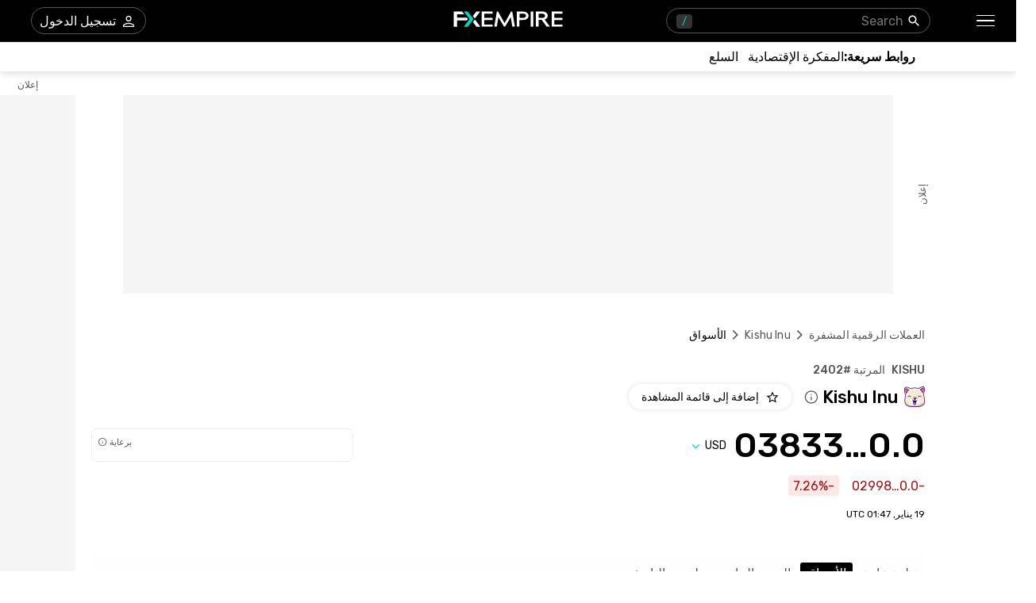

--- FILE ---
content_type: text/html; charset=utf-8
request_url: https://ar.fxempire.com/crypto/kishu-inu/markets
body_size: 59169
content:
<!DOCTYPE html><html lang="ar"><head><meta charSet="utf-8"/><meta name="viewport" content="width=device-width"/><title>بورصات Kishu Inu (KISHU) - أين تشتري وتبيع وتتداول KISHU | FXEmpire</title><meta name="description" content="اكتشف أفضل الأسواق والبورصات لشراء وبيع وتداول عملة Kishu Inu (KISHU). قم بفرز أسواق KISHU وتداول الأزواج من خلال السعر وحجم التداول والمزيد"/><meta name="robots" content="noindex"/><link rel="alternate" href="https://www.fxempire.com/crypto/kishu-inu/markets" hrefLang="en"/><link rel="alternate" href="https://www.fxempire.com/crypto/kishu-inu/markets" hrefLang="x-default"/><link rel="alternate" href="https://www.fxempire.it/crypto/kishu-inu/markets" hrefLang="it"/><link rel="alternate" href="https://www.fxempire.es/crypto/kishu-inu/markets" hrefLang="es"/><link rel="alternate" href="https://pt.fxempire.com/crypto/kishu-inu/markets" hrefLang="pt"/><link rel="alternate" href="https://www.fxempire.de/crypto/kishu-inu/markets" hrefLang="de"/><link rel="alternate" href="https://ar.fxempire.com/crypto/kishu-inu/markets" hrefLang="ar"/><link rel="alternate" href="https://www.fxempire.fr/crypto/kishu-inu/markets" hrefLang="fr"/><script type="application/ld+json">[{"@context":"https://schema.org","@type":"Organization","name":"FXEmpire","url":"https://www.fxempire.com","sameAs":["https://www.youtube.com/user/fxempirecom","https://www.facebook.com/fxempire","https://twitter.com/FXEmpirecom","https://www.linkedin.com/company/fxempire-com"],"address":{"@type":"PostalAddress","addressLocality":"رامات جان، منطقة تل أبيب","postalCode":"5252007","streetAddress":"برج موشيه أفيف ، 7 شارع جابوتنسكي ، رمات غان ، إسرائيل"},"email":"info@fxempire.com","ethicsPolicy":"https://ar.fxempire.com/privacy-policy","foundingDate":"2011","legalName":"شبكة أمباير ميديا المحدودة.","logo":{"@type":"ImageObject","url":"https://images.fxempire.com/logos/fxempire-logo-amp.png","width":"178px","height":"26px"},"brand":{"@type":"Thing","name":"FXEmpire.com"}},{"@context":"http://schema.org","@type":"BreadcrumbList","description":"List of breadcrumbs","itemListElement":[{"@type":"ListItem","position":1,"item":{"name":"FXEmpire","@id":"https://ar.fxempire.com"}},{"@type":"ListItem","position":2,"item":{"name":"أسعار العملات المشفرة","@id":"https://ar.fxempire.com/crypto"}},{"@type":"ListItem","position":3,"item":{"name":"Kishu Inu","@id":"https://ar.fxempire.com/crypto/kishu-inu"}},{"@type":"ListItem","position":4,"item":{"name":"أسواق Kishu Inu","@id":"https://ar.fxempire.com/crypto/kishu-inu/markets"}}]}]</script><meta name="next-head-count" content="14"/><link rel="preconnect" href="https://responsive.fxempire.com"/><link href="/fxstatic/fx-css-assets/fonts/main-ar-latin.css" rel="stylesheet" crossorigin="anonymous"/><script>
  window.dataLayer = window.dataLayer || [];
  window.preDataLayer = window.preDataLayer || [];
  window.preDataLayer = window.preDataLayer.concat(window.dataLayer);
  window.dataLayer = new Proxy([], { set(obj, prop, value) {
      return Reflect.set(obj, prop, (prop != 'push') ? value : function (ev, prepushed_event) {
        if (ev && (typeof ev.event == 'string') && ev.event.match(/gtm.(init|init_consent|load|js|dom)/)) value.call(this, ev)
        else if (ev && ev.event_name) value.call(this, ev)
        else if (window.gtmx && window.gtmx.preprocess_event) return value.call(this, window.gtmx.preprocess_event(ev, prepushed_event))
        else return window.preDataLayer.push(ev);
      });
    }});
  window.dataLayer.push = window.dataLayer.push;
  (function(w,d,s,l,i){w[l]=w[l]||[];w[l].push({'gtm.start':
      new Date().getTime(),event:'gtm.js'});var f=d.getElementsByTagName(s)[0],
    j=d.createElement(s),dl=l!='dataLayer'?'&l='+l:'';
      j.async=true;j.src= "https://www.googletagmanager.com/gtm.js?id="+i+dl;f.parentNode.insertBefore(j,f);
  })(window,document,'script','dataLayer','GTM-K75N4RC'); 


  function gtag(){dataLayer.push(arguments);}
  gtag('consent', 'default', {
    'ad_storage': 'granted',
    'analytics_storage': 'granted'
  });
  gtag('consent', 'default', {
    'ad_storage': 'denied',
    'analytics_storage': 'denied',
    'region': ["AT", "BE", "BG", "HR", "CY", "CZ", "DK", "EE", "FI", "FR", "DE", "GR", "HU", "IE", "IT", "LV", "LT", "LU", "MT", "NL", "PL", "PT", "RO", "SK", "SI", "ES", "SE", "GB"]
  });
  </script><style>
                :root {
                  --background-color: #ffffff;
                  --text-color: #000000;
                }
                html, body {
                  background-color: var(--background-color);
                  color: var(--text-color);
                }
              </style><noscript data-n-css=""></noscript><script defer="" nomodule="" src="/crypto/_next/static/chunks/polyfills-c67a75d1b6f99dc8.js"></script><script defer="" src="/crypto/_next/static/chunks/8006.f17ad7b104324763.js"></script><script defer="" src="/crypto/_next/static/chunks/3916.2c297f8597f41b74.js"></script><script defer="" src="/crypto/_next/static/chunks/5598.fb69ab3540ab03b4.js"></script><script defer="" src="/crypto/_next/static/chunks/DesktopMenu.edef01925cea7381.js"></script><script defer="" src="/crypto/_next/static/chunks/6771.5b1df1aacbebcada.js"></script><script defer="" src="/crypto/_next/static/chunks/5966-798847037e59a51c.js"></script><script defer="" src="/crypto/_next/static/chunks/5024.2930d40f4ec1817c.js"></script><script defer="" src="/crypto/_next/static/chunks/6516.d19f9591ac7622c8.js"></script><script src="/crypto/_next/static/chunks/webpack-e3158e9e42454ea8.js" defer=""></script><script src="/crypto/_next/static/chunks/framework-186d6eb51a6fb9dc.js" defer=""></script><script src="/crypto/_next/static/chunks/main-00801ac32884f11f.js" defer=""></script><script src="/crypto/_next/static/chunks/pages/_app-241dd3d3b74f4c2a.js" defer=""></script><script src="/crypto/_next/static/chunks/6976-deae91c3cdd12bd3.js" defer=""></script><script src="/crypto/_next/static/chunks/8896-7d364eea96addb01.js" defer=""></script><script src="/crypto/_next/static/chunks/4630-d1b1f6dc9fe26f6b.js" defer=""></script><script src="/crypto/_next/static/chunks/3569-a5e609a5642c52e6.js" defer=""></script><script src="/crypto/_next/static/chunks/3168-e4022ba0067e2346.js" defer=""></script><script src="/crypto/_next/static/chunks/9816-3775bbd23d38eaf1.js" defer=""></script><script src="/crypto/_next/static/chunks/4247-542cbebee5b64a18.js" defer=""></script><script src="/crypto/_next/static/chunks/4943-1a992ddff5480e5c.js" defer=""></script><script src="/crypto/_next/static/chunks/pages/%5Bslug%5D/%5Btab%5D-d19a4963eed565e3.js" defer=""></script><script src="/crypto/_next/static/9y0zRvLvQKrQfocJeY9AE/_buildManifest.js" defer=""></script><script src="/crypto/_next/static/9y0zRvLvQKrQfocJeY9AE/_ssgManifest.js" defer=""></script><style data-styled="" data-styled-version="5.3.11">.jmZCbA{-webkit-tap-highlight-color:transparent;display:-webkit-box;display:-webkit-flex;display:-ms-flexbox;display:flex;-webkit-align-items:center;-webkit-box-align:center;-ms-flex-align:center;align-items:center;}/*!sc*/
.jmZCbA::-webkit-scrollbar{width:7px;}/*!sc*/
.jmZCbA::-webkit-scrollbar-thumb{background:#9e9e9e;border-radius:10px;}/*!sc*/
.cEcQFa{-webkit-tap-highlight-color:transparent;position:relative;z-index:42;}/*!sc*/
.cEcQFa::-webkit-scrollbar{width:7px;}/*!sc*/
.cEcQFa::-webkit-scrollbar-thumb{background:#9e9e9e;border-radius:10px;}/*!sc*/
.hseBPt{-webkit-tap-highlight-color:transparent;display:-webkit-box;display:-webkit-flex;display:-ms-flexbox;display:flex;-webkit-align-items:center;-webkit-box-align:center;-ms-flex-align:center;align-items:center;z-index:1;}/*!sc*/
.hseBPt::-webkit-scrollbar{width:7px;}/*!sc*/
.hseBPt::-webkit-scrollbar-thumb{background:#9e9e9e;border-radius:10px;}/*!sc*/
.tzWPJ{-webkit-tap-highlight-color:transparent;gap:20px;-webkit-align-items:center;-webkit-box-align:center;-ms-flex-align:center;align-items:center;display:-webkit-inline-box;display:-webkit-inline-flex;display:-ms-inline-flexbox;display:inline-flex;}/*!sc*/
.tzWPJ::-webkit-scrollbar{width:7px;}/*!sc*/
.tzWPJ::-webkit-scrollbar-thumb{background:#9e9e9e;border-radius:10px;}/*!sc*/
.hQwzmo{-webkit-tap-highlight-color:transparent;}/*!sc*/
.hQwzmo::-webkit-scrollbar{width:7px;}/*!sc*/
.hQwzmo::-webkit-scrollbar-thumb{background:#9e9e9e;border-radius:10px;}/*!sc*/
.Jzrjj{-webkit-tap-highlight-color:transparent;margin-left:8px;width:16px;}/*!sc*/
.Jzrjj::-webkit-scrollbar{width:7px;}/*!sc*/
.Jzrjj::-webkit-scrollbar-thumb{background:#9e9e9e;border-radius:10px;}/*!sc*/
@media screen and (min-width:48rem){.Jzrjj{margin-left:0;width:94px;}}/*!sc*/
.gDxaWc{-webkit-tap-highlight-color:transparent;position:relative;}/*!sc*/
.gDxaWc::-webkit-scrollbar{width:7px;}/*!sc*/
.gDxaWc::-webkit-scrollbar-thumb{background:#9e9e9e;border-radius:10px;}/*!sc*/
.kGGKJK{-webkit-tap-highlight-color:transparent;width:100%;display:-webkit-box;display:-webkit-flex;display:-ms-flexbox;display:flex;-webkit-box-pack:center;-webkit-justify-content:center;-ms-flex-pack:center;justify-content:center;-webkit-align-items:center;-webkit-box-align:center;-ms-flex-align:center;align-items:center;padding-top:30px;}/*!sc*/
.kGGKJK::-webkit-scrollbar{width:7px;}/*!sc*/
.kGGKJK::-webkit-scrollbar-thumb{background:#9e9e9e;border-radius:10px;}/*!sc*/
.ffLkEf{-webkit-tap-highlight-color:transparent;width:970px;height:250px;position:relative;background-color:#f5f5f5;}/*!sc*/
.ffLkEf::-webkit-scrollbar{width:7px;}/*!sc*/
.ffLkEf::-webkit-scrollbar-thumb{background:#9e9e9e;border-radius:10px;}/*!sc*/
.edKxAh{-webkit-tap-highlight-color:transparent;position:absolute;top:0;bottom:0;right:-50px;display:-webkit-box;display:-webkit-flex;display:-ms-flexbox;display:flex;-webkit-align-items:center;-webkit-box-align:center;-ms-flex-align:center;align-items:center;}/*!sc*/
.edKxAh::-webkit-scrollbar{width:7px;}/*!sc*/
.edKxAh::-webkit-scrollbar-thumb{background:#9e9e9e;border-radius:10px;}/*!sc*/
.khqAWX{-webkit-tap-highlight-color:transparent;overflow:hidden;border-radius:0;}/*!sc*/
.khqAWX::-webkit-scrollbar{width:7px;}/*!sc*/
.khqAWX::-webkit-scrollbar-thumb{background:#9e9e9e;border-radius:10px;}/*!sc*/
.kRgNvU{-webkit-tap-highlight-color:transparent;width:120px;height:600px;left:-140px;top:30px;position:absolute;background-color:#f5f5f5;}/*!sc*/
.kRgNvU::-webkit-scrollbar{width:7px;}/*!sc*/
.kRgNvU::-webkit-scrollbar-thumb{background:#9e9e9e;border-radius:10px;}/*!sc*/
.cFqmbd{-webkit-tap-highlight-color:transparent;position:absolute;top:-20px;left:0;right:0;display:-webkit-box;display:-webkit-flex;display:-ms-flexbox;display:flex;-webkit-align-items:center;-webkit-box-align:center;-ms-flex-align:center;align-items:center;}/*!sc*/
.cFqmbd::-webkit-scrollbar{width:7px;}/*!sc*/
.cFqmbd::-webkit-scrollbar-thumb{background:#9e9e9e;border-radius:10px;}/*!sc*/
.bcacty{-webkit-tap-highlight-color:transparent;padding-top:40px;}/*!sc*/
.bcacty::-webkit-scrollbar{width:7px;}/*!sc*/
.bcacty::-webkit-scrollbar-thumb{background:#9e9e9e;border-radius:10px;}/*!sc*/
.ijUqoC{-webkit-tap-highlight-color:transparent;padding-top:24px;padding-bottom:0;}/*!sc*/
.ijUqoC::-webkit-scrollbar{width:7px;}/*!sc*/
.ijUqoC::-webkit-scrollbar-thumb{background:#9e9e9e;border-radius:10px;}/*!sc*/
.gcyIak{-webkit-tap-highlight-color:transparent;display:-webkit-box;display:-webkit-flex;display:-ms-flexbox;display:flex;-webkit-flex-direction:column;-ms-flex-direction:column;flex-direction:column;}/*!sc*/
.gcyIak::-webkit-scrollbar{width:7px;}/*!sc*/
.gcyIak::-webkit-scrollbar-thumb{background:#9e9e9e;border-radius:10px;}/*!sc*/
.icQTqi{-webkit-tap-highlight-color:transparent;display:-webkit-box;display:-webkit-flex;display:-ms-flexbox;display:flex;-webkit-box-pack:justify;-webkit-justify-content:space-between;-ms-flex-pack:justify;justify-content:space-between;-webkit-align-items:baseline;-webkit-box-align:baseline;-ms-flex-align:baseline;align-items:baseline;font-family:Rubik;}/*!sc*/
.icQTqi::-webkit-scrollbar{width:7px;}/*!sc*/
.icQTqi::-webkit-scrollbar-thumb{background:#9e9e9e;border-radius:10px;}/*!sc*/
.hauRiV{-webkit-tap-highlight-color:transparent;display:-webkit-box;display:-webkit-flex;display:-ms-flexbox;display:flex;font-size:14px;font-weight:500;}/*!sc*/
.hauRiV::-webkit-scrollbar{width:7px;}/*!sc*/
.hauRiV::-webkit-scrollbar-thumb{background:#9e9e9e;border-radius:10px;}/*!sc*/
.itfpeM{-webkit-tap-highlight-color:transparent;display:-webkit-box;display:-webkit-flex;display:-ms-flexbox;display:flex;-webkit-align-items:center;-webkit-box-align:center;-ms-flex-align:center;align-items:center;margin-top:9px;}/*!sc*/
.itfpeM::-webkit-scrollbar{width:7px;}/*!sc*/
.itfpeM::-webkit-scrollbar-thumb{background:#9e9e9e;border-radius:10px;}/*!sc*/
.WcGEP{-webkit-tap-highlight-color:transparent;font-size:22px;font-weight:500;margin-left:4px;margin-right:8px;}/*!sc*/
.WcGEP::-webkit-scrollbar{width:7px;}/*!sc*/
.WcGEP::-webkit-scrollbar-thumb{background:#9e9e9e;border-radius:10px;}/*!sc*/
.FPaCm{-webkit-tap-highlight-color:transparent;cursor:pointer;margin-left:0;}/*!sc*/
.FPaCm::-webkit-scrollbar{width:7px;}/*!sc*/
.FPaCm::-webkit-scrollbar-thumb{background:#9e9e9e;border-radius:10px;}/*!sc*/
.jMqfDu{-webkit-tap-highlight-color:transparent;margin-right:16px;}/*!sc*/
.jMqfDu::-webkit-scrollbar{width:7px;}/*!sc*/
.jMqfDu::-webkit-scrollbar-thumb{background:#9e9e9e;border-radius:10px;}/*!sc*/
.iwKYq{-webkit-tap-highlight-color:transparent;display:-webkit-box;display:-webkit-flex;display:-ms-flexbox;display:flex;-webkit-align-items:center;-webkit-box-align:center;-ms-flex-align:center;align-items:center;margin-top:23px;font-family:Rubik;-webkit-box-pack:justify;-webkit-justify-content:space-between;-ms-flex-pack:justify;justify-content:space-between;}/*!sc*/
.iwKYq::-webkit-scrollbar{width:7px;}/*!sc*/
.iwKYq::-webkit-scrollbar-thumb{background:#9e9e9e;border-radius:10px;}/*!sc*/
.cQKHVn{-webkit-tap-highlight-color:transparent;font-size:38px;line-height:32px;font-weight:500;font-family:Rubik;}/*!sc*/
.cQKHVn::-webkit-scrollbar{width:7px;}/*!sc*/
.cQKHVn::-webkit-scrollbar-thumb{background:#9e9e9e;border-radius:10px;}/*!sc*/
@media screen and (min-width:48rem){.cQKHVn{font-size:44px;line-height:44px;}}/*!sc*/
.eIdGhw{-webkit-tap-highlight-color:transparent;display:-webkit-box;display:-webkit-flex;display:-ms-flexbox;display:flex;-webkit-align-items:center;-webkit-box-align:center;-ms-flex-align:center;align-items:center;position:relative;}/*!sc*/
.eIdGhw::-webkit-scrollbar{width:7px;}/*!sc*/
.eIdGhw::-webkit-scrollbar-thumb{background:#9e9e9e;border-radius:10px;}/*!sc*/
.dgWKDF{-webkit-tap-highlight-color:transparent;-webkit-transition:-webkit-transform 200ms;-webkit-transition:transform 200ms;transition:transform 200ms;-webkit-transform:rotate(0deg);-ms-transform:rotate(0deg);transform:rotate(0deg);}/*!sc*/
.dgWKDF::-webkit-scrollbar{width:7px;}/*!sc*/
.dgWKDF::-webkit-scrollbar-thumb{background:#9e9e9e;border-radius:10px;}/*!sc*/
.dnHMYQ{-webkit-tap-highlight-color:transparent;gap:8px;width:100%;display:-webkit-box;display:-webkit-flex;display:-ms-flexbox;display:flex;height:40px;}/*!sc*/
.dnHMYQ::-webkit-scrollbar{width:7px;}/*!sc*/
.dnHMYQ::-webkit-scrollbar-thumb{background:#9e9e9e;border-radius:10px;}/*!sc*/
@media screen and (min-width:48rem){.dnHMYQ{width:330px;}}/*!sc*/
.bXWRRJ{-webkit-tap-highlight-color:transparent;width:100%;height:40px;}/*!sc*/
.bXWRRJ::-webkit-scrollbar{width:7px;}/*!sc*/
.bXWRRJ::-webkit-scrollbar-thumb{background:#9e9e9e;border-radius:10px;}/*!sc*/
.hjWbNA{-webkit-tap-highlight-color:transparent;margin-top:16px;font-family:Rubik;display:-webkit-box;display:-webkit-flex;display:-ms-flexbox;display:flex;-webkit-align-items:center;-webkit-box-align:center;-ms-flex-align:center;align-items:center;}/*!sc*/
.hjWbNA::-webkit-scrollbar{width:7px;}/*!sc*/
.hjWbNA::-webkit-scrollbar-thumb{background:#9e9e9e;border-radius:10px;}/*!sc*/
.dANivV{-webkit-tap-highlight-color:transparent;border-radius:4px;display:-webkit-box;display:-webkit-flex;display:-ms-flexbox;display:flex;-webkit-align-items:center;-webkit-box-align:center;-ms-flex-align:center;align-items:center;color:#A50E0E;background-color:#FCE8E6;height:26px;padding-right:6px;padding-left:6px;width:-webkit-max-content;width:-moz-max-content;width:max-content;font-family:Rubik;font-size:16px;}/*!sc*/
.dANivV::-webkit-scrollbar{width:7px;}/*!sc*/
.dANivV::-webkit-scrollbar-thumb{background:#9e9e9e;border-radius:10px;}/*!sc*/
.jyGdRg{-webkit-tap-highlight-color:transparent;font-size:12px;margin-top:16px;margin-bottom:44px;font-family:Rubik;}/*!sc*/
.jyGdRg::-webkit-scrollbar{width:7px;}/*!sc*/
.jyGdRg::-webkit-scrollbar-thumb{background:#9e9e9e;border-radius:10px;}/*!sc*/
.eymcYs{-webkit-tap-highlight-color:transparent;-webkit-transition:-webkit-transform 0.2s;-webkit-transition:transform 0.2s;transition:transform 0.2s;background:#fefefe;padding-top:11px;padding-bottom:11px;z-index:14;position:initial;width:100%;right:16px;padding-right:16px;padding-left:16px;margin-right:-16px;}/*!sc*/
.eymcYs::-webkit-scrollbar{width:7px;}/*!sc*/
.eymcYs::-webkit-scrollbar-thumb{background:#9e9e9e;border-radius:10px;}/*!sc*/
.eymcYs::-webkit-scrollbar{display:none;}/*!sc*/
@media screen and (min-width:48rem){.eymcYs{padding-top:10px;padding-right:0;padding-left:0;margin-right:0;}}/*!sc*/
.fSFzTT{-webkit-tap-highlight-color:transparent;margin-bottom:32px;}/*!sc*/
.fSFzTT::-webkit-scrollbar{width:7px;}/*!sc*/
.fSFzTT::-webkit-scrollbar-thumb{background:#9e9e9e;border-radius:10px;}/*!sc*/
@media screen and (min-width:48rem){.fSFzTT{margin-bottom:52px;}}/*!sc*/
.czmzO{-webkit-tap-highlight-color:transparent;margin-bottom:16px;}/*!sc*/
.czmzO::-webkit-scrollbar{width:7px;}/*!sc*/
.czmzO::-webkit-scrollbar-thumb{background:#9e9e9e;border-radius:10px;}/*!sc*/
.fVzAnZ{-webkit-tap-highlight-color:transparent;font-family:Rubik;margin-top:24px;display:-webkit-box;display:-webkit-flex;display:-ms-flexbox;display:flex;-webkit-align-items:center;-webkit-box-align:center;-ms-flex-align:center;align-items:center;}/*!sc*/
.fVzAnZ::-webkit-scrollbar{width:7px;}/*!sc*/
.fVzAnZ::-webkit-scrollbar-thumb{background:#9e9e9e;border-radius:10px;}/*!sc*/
.etOXSV{-webkit-tap-highlight-color:transparent;display:contents;}/*!sc*/
.etOXSV::-webkit-scrollbar{width:7px;}/*!sc*/
.etOXSV::-webkit-scrollbar-thumb{background:#9e9e9e;border-radius:10px;}/*!sc*/
.jcnwLj{-webkit-tap-highlight-color:transparent;display:-webkit-box;display:-webkit-flex;display:-ms-flexbox;display:flex;-webkit-align-items:center;-webkit-box-align:center;-ms-flex-align:center;align-items:center;margin-right:20px;}/*!sc*/
.jcnwLj::-webkit-scrollbar{width:7px;}/*!sc*/
.jcnwLj::-webkit-scrollbar-thumb{background:#9e9e9e;border-radius:10px;}/*!sc*/
.eaqlUp{-webkit-tap-highlight-color:transparent;display:-webkit-box;display:-webkit-flex;display:-ms-flexbox;display:flex;-webkit-box-pack:justify;-webkit-justify-content:space-between;-ms-flex-pack:justify;justify-content:space-between;margin-top:44px;-webkit-align-items:center;-webkit-box-align:center;-ms-flex-align:center;align-items:center;}/*!sc*/
.eaqlUp::-webkit-scrollbar{width:7px;}/*!sc*/
.eaqlUp::-webkit-scrollbar-thumb{background:#9e9e9e;border-radius:10px;}/*!sc*/
.cJftLZ{-webkit-tap-highlight-color:transparent;gap:6px;display:-webkit-box;display:-webkit-flex;display:-ms-flexbox;display:flex;-webkit-align-items:center;-webkit-box-align:center;-ms-flex-align:center;align-items:center;}/*!sc*/
.cJftLZ::-webkit-scrollbar{width:7px;}/*!sc*/
.cJftLZ::-webkit-scrollbar-thumb{background:#9e9e9e;border-radius:10px;}/*!sc*/
.fRarqy{-webkit-tap-highlight-color:transparent;display:-webkit-box;display:-webkit-flex;display:-ms-flexbox;display:flex;-webkit-align-items:center;-webkit-box-align:center;-ms-flex-align:center;align-items:center;-webkit-box-pack:start;-webkit-justify-content:flex-start;-ms-flex-pack:start;justify-content:flex-start;}/*!sc*/
.fRarqy::-webkit-scrollbar{width:7px;}/*!sc*/
.fRarqy::-webkit-scrollbar-thumb{background:#9e9e9e;border-radius:10px;}/*!sc*/
@media screen and (min-width:48rem){.fRarqy{-webkit-box-pack:end;-webkit-justify-content:flex-end;-ms-flex-pack:end;justify-content:flex-end;}}/*!sc*/
.ezwLHi{-webkit-tap-highlight-color:transparent;margin-left:8px;}/*!sc*/
.ezwLHi::-webkit-scrollbar{width:7px;}/*!sc*/
.ezwLHi::-webkit-scrollbar-thumb{background:#9e9e9e;border-radius:10px;}/*!sc*/
.cSTNHa{-webkit-tap-highlight-color:transparent;display:-webkit-box;display:-webkit-flex;display:-ms-flexbox;display:flex;margin-right:4px;height:32px;-webkit-align-items:center;-webkit-box-align:center;-ms-flex-align:center;align-items:center;}/*!sc*/
.cSTNHa::-webkit-scrollbar{width:7px;}/*!sc*/
.cSTNHa::-webkit-scrollbar-thumb{background:#9e9e9e;border-radius:10px;}/*!sc*/
@media screen and (min-width:48rem){.cSTNHa{margin-right:2px;height:40px;}}/*!sc*/
.dPwjzw{-webkit-tap-highlight-color:transparent;width:100%;height:482px;position:relative;display:-webkit-box;display:-webkit-flex;display:-ms-flexbox;display:flex;-webkit-box-pack:center;-webkit-justify-content:center;-ms-flex-pack:center;justify-content:center;}/*!sc*/
.dPwjzw::-webkit-scrollbar{width:7px;}/*!sc*/
.dPwjzw::-webkit-scrollbar-thumb{background:#9e9e9e;border-radius:10px;}/*!sc*/
@media screen and (min-width:48rem){.dPwjzw{height:415px;}}/*!sc*/
.iwPmZR{-webkit-tap-highlight-color:transparent;top:0;width:110%;height:482px;border-radius:10px;position:absolute;box-shadow:0px 0px 6px 0px rgba(0,0,0,0.13);display:-webkit-box;display:-webkit-flex;display:-ms-flexbox;display:flex;-webkit-box-pack:center;-webkit-justify-content:center;-ms-flex-pack:center;justify-content:center;-webkit-align-items:center;-webkit-box-align:center;-ms-flex-align:center;align-items:center;}/*!sc*/
.iwPmZR::-webkit-scrollbar{width:7px;}/*!sc*/
.iwPmZR::-webkit-scrollbar-thumb{background:#9e9e9e;border-radius:10px;}/*!sc*/
@media screen and (min-width:48rem){.iwPmZR{width:100%;height:415px;border-radius:5px;}}/*!sc*/
.gVLLQF{-webkit-tap-highlight-color:transparent;display:-webkit-box;display:-webkit-flex;display:-ms-flexbox;display:flex;-webkit-align-items:center;-webkit-box-align:center;-ms-flex-align:center;align-items:center;-webkit-box-pack:center;-webkit-justify-content:center;-ms-flex-pack:center;justify-content:center;width:100%;height:100%;}/*!sc*/
.gVLLQF::-webkit-scrollbar{width:7px;}/*!sc*/
.gVLLQF::-webkit-scrollbar-thumb{background:#9e9e9e;border-radius:10px;}/*!sc*/
.jwppCx{-webkit-tap-highlight-color:transparent;display:-webkit-box;display:-webkit-flex;display:-ms-flexbox;display:flex;-webkit-align-items:center;-webkit-box-align:center;-ms-flex-align:center;align-items:center;-webkit-box-pack:center;-webkit-justify-content:center;-ms-flex-pack:center;justify-content:center;width:48px;height:48px;border-radius:100%;background:#f5f5f5;box-shadow:0px 0px 6px rgba(0,0,0,0.16);}/*!sc*/
.jwppCx::-webkit-scrollbar{width:7px;}/*!sc*/
.jwppCx::-webkit-scrollbar-thumb{background:#9e9e9e;border-radius:10px;}/*!sc*/
.fAJZPg{-webkit-tap-highlight-color:transparent;height:398px;}/*!sc*/
.fAJZPg::-webkit-scrollbar{width:7px;}/*!sc*/
.fAJZPg::-webkit-scrollbar-thumb{background:#9e9e9e;border-radius:10px;}/*!sc*/
.frVUjm{-webkit-tap-highlight-color:transparent;height:398px;background-color:#EFEFEF;box-shadow:none;}/*!sc*/
.frVUjm::-webkit-scrollbar{width:7px;}/*!sc*/
.frVUjm::-webkit-scrollbar-thumb{background:#9e9e9e;border-radius:10px;}/*!sc*/
.aBnGA{-webkit-tap-highlight-color:transparent;max-width:1050px;margin:0 auto;padding-right:16px;}/*!sc*/
.aBnGA::-webkit-scrollbar{width:7px;}/*!sc*/
.aBnGA::-webkit-scrollbar-thumb{background:#9e9e9e;border-radius:10px;}/*!sc*/
@media screen and (min-width:48rem){.aBnGA{padding-right:0;}}/*!sc*/
.gLsIlj{-webkit-tap-highlight-color:transparent;padding-bottom:33px;display:-webkit-box;display:-webkit-flex;display:-ms-flexbox;display:flex;-webkit-box-pack:center;-webkit-justify-content:center;-ms-flex-pack:center;justify-content:center;-webkit-align-items:center;-webkit-box-align:center;-ms-flex-align:center;align-items:center;}/*!sc*/
.gLsIlj::-webkit-scrollbar{width:7px;}/*!sc*/
.gLsIlj::-webkit-scrollbar-thumb{background:#9e9e9e;border-radius:10px;}/*!sc*/
@media screen and (min-width:48rem){.gLsIlj{padding-bottom:28px;-webkit-box-pack:justify;-webkit-justify-content:space-between;-ms-flex-pack:justify;justify-content:space-between;}}/*!sc*/
.XcueT{-webkit-tap-highlight-color:transparent;display:-webkit-box;display:-webkit-flex;display:-ms-flexbox;display:flex;-webkit-align-items:center;-webkit-box-align:center;-ms-flex-align:center;align-items:center;-webkit-box-pack:justify;-webkit-justify-content:space-between;-ms-flex-pack:justify;justify-content:space-between;padding-right:6px;padding-left:6px;}/*!sc*/
.XcueT::-webkit-scrollbar{width:7px;}/*!sc*/
.XcueT::-webkit-scrollbar-thumb{background:#9e9e9e;border-radius:10px;}/*!sc*/
.hjAjzb{-webkit-tap-highlight-color:transparent;border-bottom:1px solid #fefefe;}/*!sc*/
.hjAjzb::-webkit-scrollbar{width:7px;}/*!sc*/
.hjAjzb::-webkit-scrollbar-thumb{background:#9e9e9e;border-radius:10px;}/*!sc*/
.cBniDD{-webkit-tap-highlight-color:transparent;gap:16px;display:grid;grid-template-columns:repeat(4,1fr);-webkit-align-items:center;-webkit-box-align:center;-ms-flex-align:center;align-items:center;-webkit-box-pack:center;-webkit-justify-content:center;-ms-flex-pack:center;justify-content:center;padding-top:28px;-webkit-flex-wrap:wrap;-ms-flex-wrap:wrap;flex-wrap:wrap;-webkit-flex-direction:row;-ms-flex-direction:row;flex-direction:row;max-width:none;}/*!sc*/
.cBniDD::-webkit-scrollbar{width:7px;}/*!sc*/
.cBniDD::-webkit-scrollbar-thumb{background:#9e9e9e;border-radius:10px;}/*!sc*/
@media screen and (min-width:48rem){.cBniDD{display:-webkit-box;display:-webkit-flex;display:-ms-flexbox;display:flex;grid-template-columns:none;-webkit-box-pack:start;-webkit-justify-content:flex-start;-ms-flex-pack:start;justify-content:flex-start;padding-top:35px;-webkit-flex-wrap:nowrap;-ms-flex-wrap:nowrap;flex-wrap:nowrap;-webkit-flex-direction:row;-ms-flex-direction:row;flex-direction:row;max-width:none;}}/*!sc*/
.kOYqRG{-webkit-tap-highlight-color:transparent;display:-webkit-box;display:-webkit-flex;display:-ms-flexbox;display:flex;position:relative;-webkit-flex-direction:column;-ms-flex-direction:column;flex-direction:column;-webkit-box-pack:center;-webkit-justify-content:center;-ms-flex-pack:center;justify-content:center;-webkit-align-items:center;-webkit-box-align:center;-ms-flex-align:center;align-items:center;margin-top:12px;}/*!sc*/
.kOYqRG::-webkit-scrollbar{width:7px;}/*!sc*/
.kOYqRG::-webkit-scrollbar-thumb{background:#9e9e9e;border-radius:10px;}/*!sc*/
@media screen and (min-width:48rem){.kOYqRG{-webkit-flex-direction:row;-ms-flex-direction:row;flex-direction:row;-webkit-box-pack:start;-webkit-justify-content:start;-ms-flex-pack:start;justify-content:start;-webkit-align-items:flex-end;-webkit-box-align:flex-end;-ms-flex-align:flex-end;align-items:flex-end;}}/*!sc*/
.cpRIqH{-webkit-tap-highlight-color:transparent;display:-webkit-box;display:-webkit-flex;display:-ms-flexbox;display:flex;-webkit-flex-direction:column;-ms-flex-direction:column;flex-direction:column;-webkit-align-items:center;-webkit-box-align:center;-ms-flex-align:center;align-items:center;margin-left:0;}/*!sc*/
.cpRIqH::-webkit-scrollbar{width:7px;}/*!sc*/
.cpRIqH::-webkit-scrollbar-thumb{background:#9e9e9e;border-radius:10px;}/*!sc*/
@media screen and (min-width:48rem){.cpRIqH{-webkit-align-items:start;-webkit-box-align:start;-ms-flex-align:start;align-items:start;margin-left:155px;}}/*!sc*/
.iEnvze{-webkit-tap-highlight-color:transparent;gap:16px;display:-webkit-box;display:-webkit-flex;display:-ms-flexbox;display:flex;-webkit-align-items:flex-end;-webkit-box-align:flex-end;-ms-flex-align:flex-end;align-items:flex-end;}/*!sc*/
.iEnvze::-webkit-scrollbar{width:7px;}/*!sc*/
.iEnvze::-webkit-scrollbar-thumb{background:#9e9e9e;border-radius:10px;}/*!sc*/
.jmOFlf{-webkit-tap-highlight-color:transparent;padding-top:0;-webkit-align-items:center;-webkit-box-align:center;-ms-flex-align:center;align-items:center;display:-webkit-box;display:-webkit-flex;display:-ms-flexbox;display:flex;-webkit-flex-direction:column;-ms-flex-direction:column;flex-direction:column;}/*!sc*/
.jmOFlf::-webkit-scrollbar{width:7px;}/*!sc*/
.jmOFlf::-webkit-scrollbar-thumb{background:#9e9e9e;border-radius:10px;}/*!sc*/
@media screen and (min-width:48rem){.jmOFlf{padding-top:24px;}}/*!sc*/
.kLHesf{-webkit-tap-highlight-color:transparent;gap:0px;display:-webkit-box;display:-webkit-flex;display:-ms-flexbox;display:flex;}/*!sc*/
.kLHesf::-webkit-scrollbar{width:7px;}/*!sc*/
.kLHesf::-webkit-scrollbar-thumb{background:#9e9e9e;border-radius:10px;}/*!sc*/
.crFjmI{-webkit-tap-highlight-color:transparent;display:-webkit-box;display:-webkit-flex;display:-ms-flexbox;display:flex;margin-top:28px;width:100%;-webkit-box-pack:center;-webkit-justify-content:center;-ms-flex-pack:center;justify-content:center;-webkit-flex-direction:column;-ms-flex-direction:column;flex-direction:column;-webkit-align-items:center;-webkit-box-align:center;-ms-flex-align:center;align-items:center;}/*!sc*/
.crFjmI::-webkit-scrollbar{width:7px;}/*!sc*/
.crFjmI::-webkit-scrollbar-thumb{background:#9e9e9e;border-radius:10px;}/*!sc*/
@media screen and (min-width:48rem){.crFjmI{margin-top:6px;width:54%;-webkit-box-pack:justify;-webkit-justify-content:space-between;-ms-flex-pack:justify;justify-content:space-between;-webkit-flex-direction:row;-ms-flex-direction:row;flex-direction:row;-webkit-align-items:flex-start;-webkit-box-align:flex-start;-ms-flex-align:flex-start;align-items:flex-start;}}/*!sc*/
.gvcOGJ{-webkit-tap-highlight-color:transparent;display:-webkit-box;display:-webkit-flex;display:-ms-flexbox;display:flex;-webkit-flex-direction:column;-ms-flex-direction:column;flex-direction:column;-webkit-align-items:center;-webkit-box-align:center;-ms-flex-align:center;align-items:center;width:100%;}/*!sc*/
.gvcOGJ::-webkit-scrollbar{width:7px;}/*!sc*/
.gvcOGJ::-webkit-scrollbar-thumb{background:#9e9e9e;border-radius:10px;}/*!sc*/
@media screen and (min-width:48rem){.gvcOGJ{-webkit-align-items:flex-start;-webkit-box-align:flex-start;-ms-flex-align:flex-start;align-items:flex-start;width:33%;}}/*!sc*/
.dhxqkV{-webkit-tap-highlight-color:transparent;display:-webkit-box;display:-webkit-flex;display:-ms-flexbox;display:flex;-webkit-flex-direction:column;-ms-flex-direction:column;flex-direction:column;margin-top:48px;}/*!sc*/
.dhxqkV::-webkit-scrollbar{width:7px;}/*!sc*/
.dhxqkV::-webkit-scrollbar-thumb{background:#9e9e9e;border-radius:10px;}/*!sc*/
.jfphem{-webkit-tap-highlight-color:transparent;position:fixed;width:100%;bottom:0;right:0;margin-bottom:35px;z-index:101;}/*!sc*/
.jfphem::-webkit-scrollbar{width:7px;}/*!sc*/
.jfphem::-webkit-scrollbar-thumb{background:#9e9e9e;border-radius:10px;}/*!sc*/
data-styled.g1[id="sc-ac5a1bdc-0"]{content:"jmZCbA,cEcQFa,hseBPt,tzWPJ,hQwzmo,Jzrjj,gDxaWc,kGGKJK,ffLkEf,edKxAh,khqAWX,kRgNvU,cFqmbd,bcacty,ijUqoC,gcyIak,icQTqi,hauRiV,itfpeM,WcGEP,FPaCm,jMqfDu,iwKYq,cQKHVn,eIdGhw,dgWKDF,dnHMYQ,bXWRRJ,hjWbNA,dANivV,jyGdRg,eymcYs,fSFzTT,czmzO,fVzAnZ,etOXSV,jcnwLj,eaqlUp,cJftLZ,fRarqy,ezwLHi,cSTNHa,dPwjzw,iwPmZR,gVLLQF,jwppCx,fAJZPg,frVUjm,aBnGA,gLsIlj,XcueT,hjAjzb,cBniDD,kOYqRG,cpRIqH,iEnvze,jmOFlf,kLHesf,crFjmI,gvcOGJ,dhxqkV,jfphem,"}/*!sc*/
.fqiAmD{height:0;max-height:0;overflow:hidden;-webkit-animation:jgQpwH-1567285458 200ms;animation:jgQpwH-1567285458 200ms;-webkit-transition:opacity 200ms;transition:opacity 200ms;opacity:0;}/*!sc*/
data-styled.g2[id="sc-efdca936-0"]{content:"fqiAmD,"}/*!sc*/
.heGbwV{font-size:30px;}/*!sc*/
.heGbwV:hover{color:#fefefe;}/*!sc*/
.cHbZpy{font-size:22px;}/*!sc*/
.cHbZpy:hover{color:#fefefe;}/*!sc*/
.PDAyA{color:#fefefe;}/*!sc*/
.hgOpap{margin-left:12px;}/*!sc*/
.ezsbPB{color:#565656;font-family:'Rubik',sans-serif;font-weight:400;font-size:14px;line-height:16px;}/*!sc*/
.kWIrxr{margin-bottom:16px;}/*!sc*/
@media screen and (min-width:48rem){.kWIrxr{margin-bottom:14px;}}/*!sc*/
data-styled.g3[id="sc-d3d48f38-0"]{content:"ebzIZQ,heGbwV,cHbZpy,PDAyA,hgOpap,ezsbPB,kWIrxr,"}/*!sc*/
.jnKUai{-webkit-tap-highlight-color:transparent;background-color:#ffffff;box-shadow:0px 0px 6px rgba(0,0,0,0.13);border:0;border-radius:21px;width:-webkit-max-content;width:-moz-max-content;width:max-content;height:32px;padding-right:16px;padding-left:16px;display:-webkit-box;display:-webkit-flex;display:-ms-flexbox;display:flex;-webkit-align-items:center;-webkit-box-align:center;-ms-flex-align:center;align-items:center;-webkit-box-pack:center;-webkit-justify-content:center;-ms-flex-pack:center;justify-content:center;}/*!sc*/
.jLgGkV{-webkit-tap-highlight-color:transparent;display:-webkit-box;display:-webkit-flex;display:-ms-flexbox;display:flex;-webkit-align-items:center;-webkit-box-align:center;-ms-flex-align:center;align-items:center;}/*!sc*/
.hHwBny{-webkit-tap-highlight-color:transparent;border:1px solid #555555;border-radius:18px;padding:7px 25px 6px 24px;margin-top:18px;}/*!sc*/
.bvtWjO{-webkit-tap-highlight-color:transparent;margin-bottom:16px;}/*!sc*/
@media screen and (min-width:48rem){.bvtWjO{margin-bottom:14px;}}/*!sc*/
data-styled.g4[id="sc-1bdad090-0"]{content:"jnKUai,jLgGkV,hHwBny,bvtWjO,"}/*!sc*/
.iJajDj{color:#ffffff;}/*!sc*/
.lNVuo{color:#dc406f;}/*!sc*/
.gUiZOa{display:block;}/*!sc*/
.djmuhd{font-size:12px;color:#565656;}/*!sc*/
.fLzOal{width:100%;text-align:center;font-size:12px;color:#565656;}/*!sc*/
.gptfCp{font-family:Rubik;font-size:14px;font-weight:400;color:#000000;}/*!sc*/
.iPWjat{font-weight:500;font-size:14px;color:#565656;}/*!sc*/
.jezYlu{color:#565656;margin-right:8px;font-size:14px;}/*!sc*/
.cjizMQ{margin-right:9px;font-size:14px;color:#000000;}/*!sc*/
.eWwmZX{margin-right:9px;font-size:14px;}/*!sc*/
.cXPVoM{margin-left:6px;}/*!sc*/
.cvtsiR{font-size:16px;color:#A50E0E;width:-webkit-max-content;width:-moz-max-content;width:max-content;}/*!sc*/
.crilOu{margin-right:16px;}/*!sc*/
.iEQiuK{margin-left:4px;font-size:14px;line-height:24px;color:#565656;}/*!sc*/
.bEiLow{color:#565656;}/*!sc*/
.kUQBsD{margin-right:12px;font-size:16px;}/*!sc*/
.fJXTzf{font-size:14px;color:#565656;}/*!sc*/
.giXAqQ{color:#000000;font-size:16px;margin-right:12px;}/*!sc*/
.lnLCgp{font-family:Rubik;font-size:14px;margin-left:8px;}/*!sc*/
@media screen and (min-width:48rem){.lnLCgp{font-size:16px;margin-left:8px;}}/*!sc*/
.bqa-DHb{font-size:12px;color:#9e9e9e;display:block;width:100px;margin:0 auto;padding-top:16px;}/*!sc*/
.bQktzy{font-weight:400;font-size:16px;}/*!sc*/
.kMvjfW{line-height:16px;}/*!sc*/
@media screen and (min-width:48rem){.kMvjfW{line-height:19px;}}/*!sc*/
.kaYrgL{font-size:12px;font-weight:500;margin-bottom:10px;}/*!sc*/
.jceZXu{font-size:12px;font-weight:400;}/*!sc*/
.cZjGeh{margin-bottom:10px;margin-top:29px;font-size:12px;font-weight:500;}/*!sc*/
data-styled.g5[id="sc-f9ae4626-0"]{content:"eGVpys,iJajDj,lNVuo,gUiZOa,djmuhd,fLzOal,gptfCp,iPWjat,jezYlu,cjizMQ,eWwmZX,cXPVoM,cvtsiR,crilOu,iEQiuK,bEiLow,kUQBsD,fJXTzf,giXAqQ,lnLCgp,bqa-DHb,bQktzy,kMvjfW,kaYrgL,jceZXu,cZjGeh,"}/*!sc*/
.dkAGnp{white-space:nowrap;margin-left:8px;background-color:inherit;border-radius:3px;padding:5px 9px 5px 7px;border:none;color:#565656;font-size:14px;font-family:Rubik;}/*!sc*/
.dkAGnp:hover{background:#EFEFEF;}/*!sc*/
@media screen and (min-width:48rem){.dkAGnp{margin-left:4px;padding:4px 8px 4px 8px;font-size:16px;}}/*!sc*/
.iTjFmv{white-space:nowrap;margin-left:8px;background-color:#000000;border-radius:3px;padding:5px 9px 5px 7px;border:none;color:#ffffff;font-size:14px;font-family:Rubik;}/*!sc*/
.iTjFmv:hover{background:#000000;}/*!sc*/
@media screen and (min-width:48rem){.iTjFmv{margin-left:4px;padding:4px 8px 4px 8px;font-size:16px;}}/*!sc*/
.kFUsmV{white-space:nowrap;margin-left:0;background-color:inherit;border-radius:3px;padding:5px 9px 5px 7px;border:none;color:#565656;font-size:14px;font-family:Rubik;}/*!sc*/
.kFUsmV:hover{background:#EFEFEF;}/*!sc*/
@media screen and (min-width:48rem){.kFUsmV{margin-left:0;padding:4px 8px 4px 8px;font-size:16px;}}/*!sc*/
data-styled.g6[id="sc-42643149-0"]{content:"dkAGnp,iTjFmv,kFUsmV,"}/*!sc*/
.eMiJdb{position:relative;}/*!sc*/
data-styled.g7[id="sc-9ca82643-0"]{content:"eMiJdb,"}/*!sc*/
.BHVPc{width:20px;height:18px;background:#343434;border-radius:4px;font-size:13px;font-weight:400;color:#00d7c2;}/*!sc*/
data-styled.g17[id="sc-c3cd6e97-1"]{content:"BHVPc,"}/*!sc*/
.bJQmvH{margin-right:calc((100vw - 1050px) / 2 - 66px);width:333px;height:32px;border-radius:30px;position:relative;border:1px solid #555;display:-webkit-box;display:-webkit-flex;display:-ms-flexbox;display:flex;-webkit-align-items:center;-webkit-box-align:center;-ms-flex-align:center;align-items:center;-webkit-box-pack:justify;-webkit-justify-content:space-between;-ms-flex-pack:justify;justify-content:space-between;color:white;padding-right:13px;padding-left:12px;font-size:16px;z-index:2;}/*!sc*/
.bJQmvH .hovered{background:#EFEFEF;}/*!sc*/
@media (max-width:1050px){.bJQmvH{display:none;}}/*!sc*/
data-styled.g18[id="sc-c3cd6e97-2"]{content:"bJQmvH,"}/*!sc*/
.DImrp{position:absolute;left:0;right:0;margin-right:auto;margin-left:auto;width:200px;display:-webkit-box;display:-webkit-flex;display:-ms-flexbox;display:flex;-webkit-box-pack:center;-webkit-justify-content:center;-ms-flex-pack:center;justify-content:center;}/*!sc*/
@media (max-width:48rem){.DImrp{height:16px;margin-left:0;width:auto;position:unset;overflow:hidden;margin-right:12px;}}/*!sc*/
data-styled.g19[id="sc-c3cd6e97-3"]{content:"DImrp,"}/*!sc*/
.jtQxAC{display:-webkit-box;display:-webkit-flex;display:-ms-flexbox;display:flex;position:relative;-webkit-align-items:center;-webkit-box-align:center;-ms-flex-align:center;align-items:center;-webkit-box-pack:center;-webkit-justify-content:center;-ms-flex-pack:center;justify-content:center;width:43px;height:43px;border-radius:50%;padding-left:1px;padding-right:1px;-webkit-tap-highlight-color:rgba(0,0,0,0);-moz-tap-highlight-color:rgba(0,0,0,0);background-color:transparent;}/*!sc*/
@media (hover:hover) and (pointer:fine){.jtQxAC:hover{background-color:rgb(52,52,52);}}/*!sc*/
data-styled.g20[id="sc-c3cd6e97-4"]{content:"jtQxAC,"}/*!sc*/
.eWQexI{display:-webkit-box;display:-webkit-flex;display:-ms-flexbox;display:flex;-webkit-flex-direction:column;-ms-flex-direction:column;flex-direction:column;-webkit-box-pack:justify;-webkit-justify-content:space-between;-ms-flex-pack:justify;justify-content:space-between;width:21px;height:14.5px;background:transparent;border:none;cursor:pointer;}/*!sc*/
.eWQexI div{width:23px;height:1.5px;background:white;border-radius:10px;-webkit-transition:all 0.3s linear;transition:all 0.3s linear;}/*!sc*/
.eWQexI div:nth-child(2){opacity:1;margin-bottom:5px;-webkit-transform:translateX(0);-ms-transform:translateX(0);transform:translateX(0);}/*!sc*/
.eWQexI div:first-child{-webkit-transform-origin:top right;-ms-transform-origin:top right;transform-origin:top right;-webkit-transform:rotate(0);-ms-transform:rotate(0);transform:rotate(0);margin-bottom:5px;}/*!sc*/
.eWQexI div:nth-child(3){-webkit-transform:rotate(0);-ms-transform:rotate(0);transform:rotate(0);-webkit-transform-origin:bottom right;-ms-transform-origin:bottom right;transform-origin:bottom right;}/*!sc*/
@media (max-width:48rem){.eWQexI{width:21px;height:17px;}}/*!sc*/
data-styled.g21[id="sc-c3cd6e97-5"]{content:"eWQexI,"}/*!sc*/
.gRDdea{height:52px;margin-bottom:38px;position:relative;z-index:15;}/*!sc*/
@media (max-width:1050px){.gRDdea{height:52px;margin-bottom:0;}}/*!sc*/
data-styled.g23[id="sc-c3cd6e97-7"]{content:"gRDdea,"}/*!sc*/
.gQtddR{display:-webkit-box;display:-webkit-flex;display:-ms-flexbox;display:flex;}/*!sc*/
.kyvBwL{-webkit-flex-direction:column;-ms-flex-direction:column;flex-direction:column;color:#fefefe;padding-right:22px;display:-webkit-box;display:-webkit-flex;display:-ms-flexbox;display:flex;}/*!sc*/
.HkhOk{-webkit-flex-direction:column;-ms-flex-direction:column;flex-direction:column;width:296px;display:-webkit-box;display:-webkit-flex;display:-ms-flexbox;display:flex;padding-right:17px;margin-top:64px;display:-webkit-box;display:-webkit-flex;display:-ms-flexbox;display:flex;}/*!sc*/
.daznxR{-webkit-flex-direction:column;-ms-flex-direction:column;flex-direction:column;width:296px;display:none;padding-right:17px;margin-top:64px;display:-webkit-box;display:-webkit-flex;display:-ms-flexbox;display:flex;}/*!sc*/
.kFA-dVj{-webkit-flex-direction:column;-ms-flex-direction:column;flex-direction:column;display:-webkit-box;display:-webkit-flex;display:-ms-flexbox;display:flex;margin-top:64px;margin-right:15px;display:-webkit-box;display:-webkit-flex;display:-ms-flexbox;display:flex;}/*!sc*/
.cxmIfu{-webkit-flex-direction:column;-ms-flex-direction:column;flex-direction:column;display:none;margin-top:64px;margin-right:15px;display:-webkit-box;display:-webkit-flex;display:-ms-flexbox;display:flex;}/*!sc*/
data-styled.g25[id="sc-c3cd6e97-9"]{content:"gQtddR,kyvBwL,HkhOk,daznxR,kFA-dVj,cxmIfu,"}/*!sc*/
.kzuyPC{margin-left:6.5px;}/*!sc*/
data-styled.g26[id="sc-c3cd6e97-10"]{content:"kzuyPC,"}/*!sc*/
.fWQBvb{text-underline-offset:3px;}/*!sc*/
.fWQBvb:focus-visible{outline:#3284FF66 solid 2px !important;outline-offset:-1px;border-radius:3px;}/*!sc*/
.roKec{text-underline-offset:3px;}/*!sc*/
.roKec:hover{-webkit-text-decoration:underline #01d8c3;text-decoration:underline #01d8c3;}/*!sc*/
.roKec:focus-visible{outline:#3284FF66 solid 2px !important;outline-offset:-1px;border-radius:3px;}/*!sc*/
data-styled.g27[id="sc-62398979-0"]{content:"fWQBvb,roKec,"}/*!sc*/
.jpbfEF{display:-webkit-box;display:-webkit-flex;display:-ms-flexbox;display:flex;position:fixed;-webkit-flex-direction:column;-ms-flex-direction:column;flex-direction:column;top:0;right:0;-webkit-align-items:center;-webkit-box-align:center;-ms-flex-align:center;align-items:center;-webkit-box-pack:justify;-webkit-justify-content:space-between;-ms-flex-pack:justify;justify-content:space-between;width:100vw;background-color:#010101;height:auto;font-family:'Rubik',sans-serif;z-index:15;border-bottom:1px solid #ffffff1a;}/*!sc*/
@media (max-width:48rem){.jpbfEF{height:auto;border-bottom:none;}}/*!sc*/
data-styled.g30[id="sc-9a068e09-0"]{content:"jpbfEF,"}/*!sc*/
.cqudTX{display:-webkit-box;display:-webkit-flex;display:-ms-flexbox;display:flex;-webkit-align-items:center;-webkit-box-align:center;-ms-flex-align:center;align-items:center;-webkit-box-pack:justify;-webkit-justify-content:space-between;-ms-flex-pack:justify;justify-content:space-between;width:100%;background-color:#010101;height:52px;padding-right:16px;padding-left:39px;}/*!sc*/
@media (max-width:48rem){.cqudTX{padding-right:12px;padding-left:12px;height:52px;}}/*!sc*/
data-styled.g31[id="sc-9a068e09-1"]{content:"cqudTX,"}/*!sc*/
.jkcqtI{background:#000000;color:#ffffff;font-family:'Rubik',sans-serif;width:100vw;font-size:12px;line-height:15px;padding:30px 0 40px 0;}/*!sc*/
@media (max-width:48rem){.jkcqtI{padding:32px 16px 17px 16px;}}/*!sc*/
data-styled.g32[id="sc-b762f21d-0"]{content:"jkcqtI,"}/*!sc*/
.cjJVjy{margin-right:auto;margin-left:auto;max-width:1050px;}/*!sc*/
data-styled.g33[id="sc-b762f21d-1"]{content:"cjJVjy,"}/*!sc*/
.zTzvO{color:#fefefe;font-size:16px;font-weight:400;-webkit-text-decoration:none;text-decoration:none;}/*!sc*/
.zTzvO:hover{font-weight:600;-webkit-text-decoration:underline;text-decoration:underline;-webkit-text-decoration-color:#04DBC6;text-decoration-color:#04DBC6;-webkit-transition:0.3s ease-in-out;transition:0.3s ease-in-out;}/*!sc*/
@media (max-width:48rem){.zTzvO{font-size:14px;}}/*!sc*/
data-styled.g34[id="sc-b762f21d-2"]{content:"zTzvO,"}/*!sc*/
.dMypvQ:hover{font-weight:600;-webkit-text-decoration:underline;text-decoration:underline;-webkit-text-decoration-color:#04DBC6;text-decoration-color:#04DBC6;-webkit-transition:0.3s ease-in-out;transition:0.3s ease-in-out;}/*!sc*/
data-styled.g35[id="sc-b762f21d-3"]{content:"dMypvQ,"}/*!sc*/
.heBOdP{color:#ffffff;font-size:16px;font-weight:400;}/*!sc*/
data-styled.g36[id="sc-63d09c30-0"]{content:"heBOdP,"}/*!sc*/
.dkRwTG{display:-webkit-box;display:-webkit-flex;display:-ms-flexbox;display:flex;-webkit-align-items:center;-webkit-box-align:center;-ms-flex-align:center;align-items:center;-webkit-box-pack:justify;-webkit-justify-content:space-between;-ms-flex-pack:justify;justify-content:space-between;width:100%;padding-right:9px;padding-left:9px;}/*!sc*/
data-styled.g37[id="sc-63d09c30-1"]{content:"dkRwTG,"}/*!sc*/
.ceruta{padding-top:7px;padding-bottom:8px;padding-right:3px;padding-left:2px;background-color:none;-webkit-tap-highlight-color:rgba(0,0,0,0);-moz-tap-highlight-color:rgba(0,0,0,0);}/*!sc*/
.ceruta:hover{background-color:#555555;cursor:pointer;}/*!sc*/
.gCSCDX{padding-top:7px;padding-bottom:8px;padding-right:3px;padding-left:2px;background-color:#555555;-webkit-tap-highlight-color:rgba(0,0,0,0);-moz-tap-highlight-color:rgba(0,0,0,0);}/*!sc*/
.gCSCDX:hover{background-color:#555555;cursor:pointer;}/*!sc*/
data-styled.g38[id="sc-63d09c30-2"]{content:"ceruta,gCSCDX,"}/*!sc*/
.iRZGAE{max-height:226px;list-style:none;}/*!sc*/
.iRZGAE div:first-child{border-top-right-radius:5px;border-top-left-radius:5px;}/*!sc*/
.iRZGAE div:last-child{border-bottom-right-radius:5px;border-bottom-left-radius:5px;}/*!sc*/
data-styled.g39[id="sc-63d09c30-3"]{content:"iRZGAE,"}/*!sc*/
.SePmb{display:-webkit-box;display:-webkit-flex;display:-ms-flexbox;display:flex;-webkit-align-items:center;-webkit-box-align:center;-ms-flex-align:center;align-items:center;position:relative;background-color:#333333;width:242px;height:32px;border:1px solid #555555;border-radius:5px;z-index:2;}/*!sc*/
data-styled.g40[id="sc-63d09c30-4"]{content:"SePmb,"}/*!sc*/
.kCEJMZ{margin-top:33px;position:absolute;display:none;top:0;right:0;color:white;width:241px;background-color:#333333;border:1px solid #555555;border-radius:5px;}/*!sc*/
data-styled.g41[id="sc-63d09c30-5"]{content:"kCEJMZ,"}/*!sc*/
.feryz{-webkit-tap-highlight-color:rgba(0,0,0,0);-moz-tap-highlight-color:rgba(0,0,0,0);}/*!sc*/
data-styled.g42[id="sc-5e3fea14-0"]{content:"feryz,"}/*!sc*/
.dJkPnB{margin-left:0;font-size:16px;}/*!sc*/
.dJkPnB:hover{-webkit-text-decoration:underline;text-decoration:underline;-webkit-text-decoration-color:#000000;text-decoration-color:#000000;}/*!sc*/
data-styled.g62[id="sc-288aba91-0"]{content:"dJkPnB,"}/*!sc*/
.iysfqe{display:-webkit-box;display:-webkit-flex;display:-ms-flexbox;display:flex;overflow:hidden;-webkit-flex-flow:row wrap-reverse;-ms-flex-flow:row wrap-reverse;flex-flow:row wrap-reverse;white-space:nowrap;height:19px;}/*!sc*/
data-styled.g63[id="sc-288aba91-1"]{content:"iysfqe,"}/*!sc*/
.kWJDvc{display:-webkit-box;display:-webkit-flex;display:-ms-flexbox;display:flex;-webkit-box-pack:justify;-webkit-justify-content:space-between;-ms-flex-pack:justify;justify-content:space-between;-webkit-align-items:center;-webkit-box-align:center;-ms-flex-align:center;align-items:center;width:1050px;margin:0 auto;}/*!sc*/
data-styled.g65[id="sc-288aba91-3"]{content:"kWJDvc,"}/*!sc*/
.fAXZlM{all:unset;display:-webkit-box;display:-webkit-flex;display:-ms-flexbox;display:flex;cursor:pointer;-webkit-align-items:center;-webkit-box-align:center;-ms-flex-align:center;align-items:center;color:#000000;margin-left:12px;}/*!sc*/
.fAXZlM.activeLink{color:#000000;}/*!sc*/
.fAXZlM:hover{color:#000000;}/*!sc*/
data-styled.g66[id="sc-288aba91-4"]{content:"fAXZlM,"}/*!sc*/
.eZiYW{background:#ffffff;width:100vw;position:fixed;display:-webkit-box;display:-webkit-flex;display:-ms-flexbox;display:flex;-webkit-align-items:center;-webkit-box-align:center;-ms-flex-align:center;align-items:center;top:52px;z-index:14;height:38px;-webkit-filter:drop-shadow(0 2px 6px rgba(0,0,0,0.15));filter:drop-shadow(0 2px 6px rgba(0,0,0,0.15));font-family:'Rubik',sans-serif;}/*!sc*/
data-styled.g68[id="sc-288aba91-6"]{content:"eZiYW,"}/*!sc*/
.gXSeVi{margin:0;line-height:1.15;font-size:4rem;text-align:center;font-size:28px;font-weight:500;font-family:Rubik;text-align:right;line-height:40px;}/*!sc*/
@media screen and (min-width:48rem){.gXSeVi{font-size:34px;line-height:48px;}}/*!sc*/
data-styled.g69[id="sc-f8a4cbaf-0"]{content:"gXSeVi,"}/*!sc*/
.fuCfe{-webkit-backdrop-filter:blur(1.5px);backdrop-filter:blur(1.5px);top:0;left:0;bottom:0;right:0;position:fixed;display:-webkit-box;display:-webkit-flex;display:-ms-flexbox;display:flex;-webkit-box-pack:center;-webkit-justify-content:center;-ms-flex-pack:center;justify-content:center;-webkit-align-items:center;-webkit-box-align:center;-ms-flex-align:center;align-items:center;background-color:rgba(0,0,0,0.5);}/*!sc*/
data-styled.g72[id="sc-653c99c5-0"]{content:"fuCfe,"}/*!sc*/
.kImhJq{max-width:1050px;margin:0 auto;padding-right:16px;padding-left:16px;}/*!sc*/
@media only screen and (min-width:600px){.kImhJq{padding-right:0;padding-left:0;}}/*!sc*/
data-styled.g76[id="sc-12a7c6b3-0"]{content:"kImhJq,"}/*!sc*/
body{background-color:#ffffff;color:#000000;direction:rtl;overflow-x:clip;font-family:'Rubik',sans-serif;}/*!sc*/
html{box-sizing:border-box;overflow-y:scroll;overflow-x:hidden;width:100vw;-webkit-text-size-adjust:100%;text-size-adjust:100%;}/*!sc*/
img.dark-mode-invert{-webkit-filter:none;filter:none;}/*!sc*/
*,::after,::before{background-repeat:no-repeat;box-sizing:inherit;}/*!sc*/
::after,::before{-webkit-text-decoration:inherit;text-decoration:inherit;vertical-align:inherit;}/*!sc*/
*{padding:0;margin:0;-webkit-tap-highlight-color:transparent;}/*!sc*/
audio:not([controls]){display:none;height:0;}/*!sc*/
hr{overflow:visible;}/*!sc*/
article,aside,details,figcaption,figure,footer,header,main,menu,nav,section,summary{display:block;}/*!sc*/
summary{display:list-item;}/*!sc*/
small{font-size:80%;}/*!sc*/
[hidden],template{display:none;}/*!sc*/
abbr[title]{border-bottom:1px dotted;-webkit-text-decoration:none;text-decoration:none;}/*!sc*/
a{background-color:transparent;-webkit-text-decoration-skip:objects;text-decoration-skip:objects;color:#000000;-webkit-text-decoration:none;text-decoration:none;outline:none;}/*!sc*/
a:active,a:hover{outline-width:0;}/*!sc*/
code,kbd,pre,samp{font-family:monospace;}/*!sc*/
b,strong{font-weight:bolder;}/*!sc*/
dfn{font-style:italic;}/*!sc*/
mark{background-color:#ff0;color:#000;}/*!sc*/
sub,sup{font-size:75%;line-height:0;position:relative;vertical-align:baseline;}/*!sc*/
sub{bottom:-0.25em;}/*!sc*/
sup{top:-0.5em;}/*!sc*/
input{border-radius:0;}/*!sc*/
[role='button'],[type='button'],[type='reset'],[type='submit'],button{cursor:pointer;}/*!sc*/
[disabled]{cursor:default;}/*!sc*/
[type='search']::-webkit-search-cancel-button,[type='search']::-webkit-search-decoration{-webkit-appearance:none;-moz-appearance:none;appearance:none;}/*!sc*/
textarea{overflow:auto;resize:vertical;}/*!sc*/
button,input,optgroup,select,textarea{font:inherit;}/*!sc*/
optgroup{font-weight:700;}/*!sc*/
[type='button']::-moz-focus-inner,[type='reset']::-moz-focus-inner,[type='submit']::-moz-focus-inner,button::-moz-focus-inner{border-style:0;padding:0;}/*!sc*/
[type='button']::-moz-focus-inner,[type='reset']::-moz-focus-inner,[type='submit']::-moz-focus-inner,button:-moz-focusring{outline:1px dotted ButtonText;}/*!sc*/
[type='reset'],[type='submit'],button,html [type='button']{-webkit-appearance:button;-moz-appearance:button;appearance:button;}/*!sc*/
button,select{text-transform:none;}/*!sc*/
button,input,select,textarea{background-color:transparent;border-style:none;color:inherit;}/*!sc*/
select{-webkit-appearance:none;-moz-appearance:none;appearance:none;}/*!sc*/
select::-ms-expand{display:none;}/*!sc*/
select::-ms-value{color:currentColor;}/*!sc*/
legend{border:0;color:inherit;display:table;max-width:100%;white-space:normal;}/*!sc*/
::-webkit-file-upload-button{-webkit-appearance:button;-moz-appearance:button;appearance:button;font:inherit;}/*!sc*/
[type='search']{-webkit-appearance:textfield;-moz-appearance:textfield;appearance:textfield;outline-offset:-2px;}/*!sc*/
img{border-style:none;}/*!sc*/
progress{vertical-align:baseline;}/*!sc*/
svg:not(:root){overflow:hidden;}/*!sc*/
audio,canvas,progress,video{display:inline-block;}/*!sc*/
@media screen{[hidden~='screen']{display:inherit;}[hidden~='screen']:not(:active):not(:focus):not(:target){position:absolute !important;-webkit-clip:rect(0 0 0 0) !important;clip:rect(0 0 0 0) !important;}}/*!sc*/
[aria-busy='true']{cursor:progress;}/*!sc*/
[aria-controls]{cursor:pointer;}/*!sc*/
[aria-disabled][aria-disabled!='false']{cursor:default;}/*!sc*/
::-moz-selection{background-color:#b3d4fc;color:#000;text-shadow:none;}/*!sc*/
::selection{background-color:#b3d4fc;color:#000;text-shadow:none;}/*!sc*/
div:focus{outline:0;}/*!sc*/
input ::-webkit-input-placeholder{color:#999;}/*!sc*/
input ::-moz-placeholder{color:#999;}/*!sc*/
input :-ms-input-placeholder{color:#999;}/*!sc*/
input ::placeholder{color:#999;}/*!sc*/
input:focus ::-webkit-input-placeholder{color:#999;}/*!sc*/
input:focus ::-moz-placeholder{color:#999;}/*!sc*/
input:focus :-ms-input-placeholder{color:#999;}/*!sc*/
input:focus ::placeholder{color:#999;}/*!sc*/
input:focus{outline:none;}/*!sc*/
button{outline:none;overflow:visible;}/*!sc*/
.medium-zoom-overlay{position:fixed;top:0;left:0;bottom:0;right:0;opacity:0;-webkit-transition:opacity 300ms;transition:opacity 300ms;will-change:opacity;z-index:2;}/*!sc*/
.medium-zoom--open .medium-zoom-overlay{cursor:pointer;cursor:-webkit-zoom-out;cursor:-moz-zoom-out;cursor:zoom-out;opacity:1;}/*!sc*/
.medium-zoom-image{cursor:pointer;cursor:-webkit-zoom-in;cursor:-moz-zoom-in;cursor:zoom-in;-webkit-transition:-webkit-transform 300ms;-webkit-transition:transform 300ms;transition:transform 300ms;}/*!sc*/
.medium-zoom-image--open{position:relative;cursor:pointer;cursor:-webkit-zoom-out;cursor:-moz-zoom-out;cursor:zoom-out;will-change:transform;z-index:2;}/*!sc*/
input[type='number']::-webkit-inner-spin-button,input[type='number']::-webkit-outer-spin-button{-webkit-appearance:none;-moz-appearance:none;appearance:none;margin:0;}/*!sc*/
.sr-only{border:0;-webkit-clip:rect(0,0,0,0);clip:rect(0,0,0,0);height:1px;margin:-1px;overflow:hidden;padding:0;position:absolute;width:1px;}/*!sc*/
.sr-only-focusable:active,.sr-only-focusable:focus{-webkit-clip:auto;clip:auto;height:auto;margin:0;overflow:visible;position:static;width:auto;}/*!sc*/
.no-scroll{overflow:hidden !important;}/*!sc*/
.no-select{-webkit-user-select:none;-moz-user-select:none;-ms-user-select:none;user-select:none;}/*!sc*/
div.react-toggle-thumb{padding-right:4px;}/*!sc*/
.grecaptcha-badge{visibility:hidden !important;}/*!sc*/
*:focus-visible{outline:#3284FF66 solid 2px;}/*!sc*/
.scrolling-up{position:-webkit-sticky;position:sticky;top:100px;z-index:9;background:#ffffff;}/*!sc*/
.scroll-filters{position:-webkit-sticky;position:sticky;top:168px;z-index:9;background:#ffffff;}/*!sc*/
.sticky-title{position:-webkit-sticky;position:sticky;top:52px;z-index:9;background:#fff;}/*!sc*/
.sticky-container-size{margin-right:-16px;margin-left:-16px;padding-right:16px;padding-left:16px;}/*!sc*/
.max-height-disable{max-height:none;}/*!sc*/
.hide-scrollbar{-ms-overflow-style:none;-webkit-scrollbar-width:none;-moz-scrollbar-width:none;-ms-scrollbar-width:none;scrollbar-width:none;}/*!sc*/
.hide-scrollbar::-webkit-scrollbar{display:none;}/*!sc*/
.text-overflow-ellipsis{white-space:nowrap;overflow:hidden;text-overflow:ellipsis;}/*!sc*/
.text-overflow-line-clamp{display:-webkit-box;-webkit-box-orient:vertical;overflow:hidden;text-overflow:ellipsis;white-space:normal;}/*!sc*/
.text-overflow-line-2{-webkit-line-clamp:2;}/*!sc*/
.text-overflow-line-3{-webkit-line-clamp:3;}/*!sc*/
data-styled.g77[id="sc-global-fzqdmi1"]{content:"sc-global-fzqdmi1,"}/*!sc*/
.jNgnGZ .positive{-webkit-animation:gJqxn-1567285458 1s;animation:gJqxn-1567285458 1s;}/*!sc*/
.jNgnGZ .negative{-webkit-animation:gbkJvf-1567285458 1s;animation:gbkJvf-1567285458 1s;}/*!sc*/
data-styled.g81[id="sc-ecdc7d33-0"]{content:"jNgnGZ,"}/*!sc*/
.dVxxiC{list-style:none;display:-webkit-box;display:-webkit-flex;display:-ms-flexbox;display:flex;overflow:scroll;}/*!sc*/
.dVxxiC::-webkit-scrollbar{display:none;}/*!sc*/
data-styled.g84[id="sc-102b4568-0"]{content:"dVxxiC,"}/*!sc*/
.gXYDux:focus span,.gXYDux:hover span{-webkit-text-decoration:underline #01d8c3;text-decoration:underline #01d8c3;}/*!sc*/
data-styled.g87[id="sc-9e63b12b-0"]{content:"gXYDux,"}/*!sc*/
.gBKJzT{color:inherit;-webkit-text-decoration:none;text-decoration:none;-webkit-tap-highlight-color:transparent;}/*!sc*/
.gBKJzT:active,.gBKJzT:hover{color:inherit;-webkit-text-decoration:none;text-decoration:none;}/*!sc*/
data-styled.g88[id="sc-f316db08-0"]{content:"gBKJzT,"}/*!sc*/
.iFSqVF:focus,.iFSqVF:hover{box-shadow:rgba(0,0,0,0.15) 0px 2px 6px 0px;}/*!sc*/
data-styled.g89[id="sc-fef576bb-0"]{content:"iFSqVF,"}/*!sc*/
.dQnfnw{border:none;margin-bottom:32px;margin-top:5px;width:100%;height:1px;}/*!sc*/
data-styled.g93[id="sc-f35cf272-0"]{content:"dQnfnw,"}/*!sc*/
.iNvkbd{display:block;width:100%;font-size:1.1rem;border-radius:0;outline:none;color:#000000;}/*!sc*/
.iNvkbd::-webkit-input-placeholder{color:#000000;}/*!sc*/
.iNvkbd::-moz-placeholder{color:#000000;}/*!sc*/
.iNvkbd:-ms-input-placeholder{color:#000000;}/*!sc*/
.iNvkbd::placeholder{color:#000000;}/*!sc*/
data-styled.g94[id="sc-e8bb98b3-0"]{content:"iNvkbd,"}/*!sc*/
.gMtIcY{display:none;-webkit-align-items:center;-webkit-box-align:center;-ms-flex-align:center;align-items:center;-webkit-box-pack:center;-webkit-justify-content:center;-ms-flex-pack:center;justify-content:center;gap:8px;}/*!sc*/
data-styled.g95[id="sc-f1dc7132-0"]{content:"gMtIcY,"}/*!sc*/
.jNSVYd{font-size:16px;display:-webkit-box;display:-webkit-flex;display:-ms-flexbox;display:flex;-webkit-align-items:center;-webkit-box-align:center;-ms-flex-align:center;align-items:center;-webkit-box-pack:center;-webkit-justify-content:center;-ms-flex-pack:center;justify-content:center;}/*!sc*/
data-styled.g96[id="sc-f1dc7132-1"]{content:"jNSVYd,"}/*!sc*/
.fHRWgV{position:relative;display:inline-block;width:40px;height:20px;}/*!sc*/
.fHRWgV input{opacity:0;width:0;height:0;}/*!sc*/
.fHRWgV input:checked + span{background-color:#01d8c3;}/*!sc*/
.fHRWgV input:checked + span:before{-webkit-transform:translateX(-20px);-ms-transform:translateX(-20px);transform:translateX(-20px);background-color:#ffffff;}/*!sc*/
data-styled.g97[id="sc-f1dc7132-2"]{content:"fHRWgV,"}/*!sc*/
.gosXlm{position:absolute;cursor:pointer;top:0;right:0;left:0;bottom:0;background-color:#555555;border-radius:20px;-webkit-transition:0.4s;transition:0.4s;}/*!sc*/
.gosXlm::before{position:absolute;content:'';height:18px;width:18px;right:2px;bottom:2px;background-color:#EFEFEF;border-radius:50%;-webkit-transition:0.4s;transition:0.4s;}/*!sc*/
data-styled.g98[id="sc-f1dc7132-3"]{content:"gosXlm,"}/*!sc*/
.kSJTTs{-webkit-appearance:none;-moz-appearance:none;appearance:none;}/*!sc*/
@-webkit-keyframes shadowPulse{0%{box-shadow:0px 0px 0px 6px transparent;}50%{box-shadow:0px 0px 0px 6px rgba(158,158,158,0.3);}100%{box-shadow:0px 0px 0px 6px transparent;}}/*!sc*/
@keyframes shadowPulse{0%{box-shadow:0px 0px 0px 6px transparent;}50%{box-shadow:0px 0px 0px 6px rgba(158,158,158,0.3);}100%{box-shadow:0px 0px 0px 6px transparent;}}/*!sc*/
@-webkit-keyframes shadowPulseTeal{0%{box-shadow:0px 0px 0px 6px transparent;}50%{box-shadow:0px 0px 0px 6px rgba(1,216,195,0.3);}100%{box-shadow:0px 0px 0px 6px transparent;}}/*!sc*/
@keyframes shadowPulseTeal{0%{box-shadow:0px 0px 0px 6px transparent;}50%{box-shadow:0px 0px 0px 6px rgba(1,216,195,0.3);}100%{box-shadow:0px 0px 0px 6px transparent;}}/*!sc*/
.kSJTTs + .check__box{width:38px;height:20px;background-color:rgba(0,0,0,0.15);border-radius:44px;display:-webkit-box;display:-webkit-flex;display:-ms-flexbox;display:flex;-webkit-align-items:center;-webkit-box-align:center;-ms-flex-align:center;align-items:center;}/*!sc*/
.kSJTTs + .check__box:hover .check__box__button{box-shadow:0px 0px 0px 8px rgba(158,158,158,0.3);}/*!sc*/
.kSJTTs:checked + .check__box:hover .check__box__button{box-shadow:0px 0px 0px 8px rgba(1,216,195,0.3);}/*!sc*/
.kSJTTs + .check__box .check__box__button{width:24px;height:24px;background-color:#eeeeee;box-shadow:-1px 1px 5px 1px rgba(0,0,0,0.15);border-radius:50%;-webkit-transition:background-color 0.35s ease-in,-webkit-transform 0.35s ease-in-out, box-shadow 0.3s ease;-webkit-transition:background-color 0.35s ease-in,transform 0.35s ease-in-out, box-shadow 0.3s ease;transition:background-color 0.35s ease-in,transform 0.35s ease-in-out, box-shadow 0.3s ease;-webkit-transform:translate(2px);-ms-transform:translate(2px);transform:translate(2px);}/*!sc*/
.kSJTTs:checked + .check__box{background-color:rgba(1,218,196,0.3);}/*!sc*/
.kSJTTs:checked + .check__box .check__box__button{-webkit-transform:translate(calc(100% - 9px));-ms-transform:translate(calc(100% - 9px));transform:translate(calc(100% - 9px));background-color:#01d8c3;}/*!sc*/
@media (max-width:48rem){.kSJTTs + .check__box{width:30px;height:16px;}.kSJTTs + .check__box .check__box__button{width:20px;height:20px;-webkit-transform:translate(4px);-ms-transform:translate(4px);transform:translate(4px);-webkit-transition:background-color 0.35s ease-in,-webkit-transform 0.35s ease-in-out;-webkit-transition:background-color 0.35s ease-in,transform 0.35s ease-in-out;transition:background-color 0.35s ease-in,transform 0.35s ease-in-out;}.kSJTTs + .check__box:hover .check__box__button{box-shadow:none;}.kSJTTs:checked + .check__box:hover .check__box__button{box-shadow:none;}.kSJTTs:checked + .check__box .check__box__button{-webkit-transform:translate(calc(100% - 6px));-ms-transform:translate(calc(100% - 6px));transform:translate(calc(100% - 6px));-webkit-animation:shadowPulseTeal 0.7s ease-in-out;animation:shadowPulseTeal 0.7s ease-in-out;}.kSJTTs + .check__box .check__box__button{-webkit-animation:shadowPulse 0.7s ease-in-out;animation:shadowPulse 0.7s ease-in-out;}}/*!sc*/
data-styled.g99[id="sc-4e88927e-0"]{content:"kSJTTs,"}/*!sc*/
.cTChuu{margin:0px auto;width:65%;height:65%;}/*!sc*/
.cTChuu svg{-webkit-animation:rotate 2s linear infinite;animation:rotate 2s linear infinite;}/*!sc*/
.cTChuu svg circle{fill:none;stroke-width:5px;-webkit-animation:animate-stroke 1.5s ease-in-out infinite;animation:animate-stroke 1.5s ease-in-out infinite;stroke-linecap:round;}/*!sc*/
@-webkit-keyframes rotate{100%{-webkit-transform:rotate(360deg);-ms-transform:rotate(360deg);transform:rotate(360deg);}}/*!sc*/
@keyframes rotate{100%{-webkit-transform:rotate(360deg);-ms-transform:rotate(360deg);transform:rotate(360deg);}}/*!sc*/
@-webkit-keyframes animate-stroke{0%{stroke-dasharray:1,200;stroke-dashoffset:0;stroke:#01d8c3;}50%{stroke-dasharray:89,200;stroke-dashoffset:-35;stroke:#01d8c3;}100%{stroke-dasharray:89,200;stroke-dashoffset:-124;stroke:#01d8c3;}}/*!sc*/
@keyframes animate-stroke{0%{stroke-dasharray:1,200;stroke-dashoffset:0;stroke:#01d8c3;}50%{stroke-dasharray:89,200;stroke-dashoffset:-35;stroke:#01d8c3;}100%{stroke-dasharray:89,200;stroke-dashoffset:-124;stroke:#01d8c3;}}/*!sc*/
data-styled.g103[id="sc-f0b9a48-0"]{content:"cTChuu,"}/*!sc*/
.laBcIz{width:1px;background-color:#555555;margin-top:64px;height:462px;}/*!sc*/
data-styled.g141[id="sc-8fda3537-0"]{content:"laBcIz,"}/*!sc*/
.bcXefw{font-family:'Rubik',sans-serif;position:fixed;top:52px;right:0;height:100vh;background:#010101;min-width:75%;z-index:15;-webkit-transform:translateX(100%);-ms-transform:translateX(100%);transform:translateX(100%);-webkit-transition:0.5s ease-out;transition:0.5s ease-out;overflow-y:auto;padding-bottom:100px;}/*!sc*/
.bcXefw::-webkit-scrollbar{width:0;background:transparent;}/*!sc*/
@media (max-width:48rem){.bcXefw{-webkit-transform:translateX(300%);-ms-transform:translateX(300%);transform:translateX(300%);}}/*!sc*/
data-styled.g142[id="sc-8fda3537-1"]{content:"bcXefw,"}/*!sc*/
.hAnfTr{-webkit-transition:0.1s ease-in;transition:0.1s ease-in;color:#ffffff;text-transform:capitalize;font-size:18px;font-weight:400;}/*!sc*/
.hAnfTr:hover{color:#ffffff;font-weight:600;-webkit-text-decoration:underline;text-decoration:underline;-webkit-text-decoration-color:#00d7c2;text-decoration-color:#00d7c2;}/*!sc*/
.hAnfTr.activeLink{color:#fefefe;}/*!sc*/
data-styled.g143[id="sc-8fda3537-2"]{content:"hAnfTr,"}/*!sc*/
.iEPsaY{width:5px;height:36px;position:absolute;top:65px;right:18px;background-color:#00d7c2;border-radius:10px;-webkit-transition:0.5s;transition:0.5s;}/*!sc*/
@media (max-width:48rem){.iEPsaY{width:3px;height:21px;top:16px;right:24px;}}/*!sc*/
data-styled.g144[id="sc-8fda3537-3"]{content:"iEPsaY,"}/*!sc*/
.kCjrwO{padding-right:8px;margin-top:64px;position:relative;padding-bottom:65px;}/*!sc*/
.kCjrwO li{display:-webkit-box;display:-webkit-flex;display:-ms-flexbox;display:flex;list-style:none;height:67px;width:268px;}/*!sc*/
.kCjrwO li:last-child{margin-bottom:0;}/*!sc*/
data-styled.g145[id="sc-8fda3537-4"]{content:"kCjrwO,"}/*!sc*/
.bzvrED{display:-webkit-box;display:-webkit-flex;display:-ms-flexbox;display:flex;height:auto;-webkit-flex-wrap:nowrap;-ms-flex-wrap:nowrap;flex-wrap:nowrap;}/*!sc*/
.dJZxMq{display:none;height:auto;-webkit-flex-wrap:nowrap;-ms-flex-wrap:nowrap;flex-wrap:nowrap;}/*!sc*/
data-styled.g146[id="sc-8fda3537-5"]{content:"bzvrED,dJZxMq,"}/*!sc*/
.dXXnGP{display:-webkit-box;display:-webkit-flex;display:-ms-flexbox;display:flex;-webkit-align-items:center;-webkit-box-align:center;-ms-flex-align:center;align-items:center;}/*!sc*/
data-styled.g147[id="sc-1ce5d6f9-0"]{content:"dXXnGP,"}/*!sc*/
.cQEVrF{border:1px solid rgba(255,255,255,0.4);border-radius:30px;display:-webkit-box;display:-webkit-flex;display:-ms-flexbox;display:flex;color:white;font-size:14px;font-weight:400;font-family:'Rubik',sans-serif;margin-bottom:14px;height:52px;padding-top:18px;padding-bottom:18px;padding-left:20px;padding-right:28px;-webkit-box-pack:justify;-webkit-justify-content:space-between;-ms-flex-pack:justify;justify-content:space-between;width:202px;line-height:17px;}/*!sc*/
.cQEVrF:hover{border-color:#fefefe;background:#343434;cursor:pointer;}/*!sc*/
.kSpzkv{border:1px solid rgba(255,255,255,0.4);border-radius:30px;display:-webkit-box;display:-webkit-flex;display:-ms-flexbox;display:flex;color:white;font-size:14px;font-weight:400;font-family:'Rubik',sans-serif;margin-bottom:14px;height:52px;padding-top:18px;padding-bottom:18px;padding-left:34px;padding-right:14px;-webkit-align-items:center;-webkit-box-align:center;-ms-flex-align:center;align-items:center;width:202px;line-height:17px;}/*!sc*/
.kSpzkv:hover{border-color:#fefefe;background:#343434;cursor:pointer;}/*!sc*/
.fEdxaF{border:1px solid rgba(255,255,255,0.4);border-radius:30px;display:-webkit-box;display:-webkit-flex;display:-ms-flexbox;display:flex;color:white;font-size:14px;font-weight:400;font-family:'Rubik',sans-serif;margin-bottom:14px;height:52px;padding-top:12px;padding-bottom:12px;padding-right:14px;padding-left:14px;-webkit-align-items:center;-webkit-box-align:center;-ms-flex-align:center;align-items:center;-webkit-box-pack:justify;-webkit-justify-content:space-between;-ms-flex-pack:justify;justify-content:space-between;width:239px;line-height:17px;}/*!sc*/
.fEdxaF:hover{border-color:#fefefe;background:#343434;cursor:pointer;}/*!sc*/
data-styled.g148[id="sc-1ce5d6f9-1"]{content:"cQEVrF,kSpzkv,fEdxaF,"}/*!sc*/
.cGisLJ{font-size:12px;}/*!sc*/
data-styled.g150[id="sc-1ce5d6f9-3"]{content:"cGisLJ,"}/*!sc*/
.itkwVC{color:#fefefe;font-weight:400;margin-left:5px;}/*!sc*/
data-styled.g154[id="sc-50538871-0"]{content:"itkwVC,"}/*!sc*/
.ixjOdn{margin-left:5px;margin-bottom:1px;}/*!sc*/
data-styled.g155[id="sc-50538871-1"]{content:"ixjOdn,"}/*!sc*/
.jOXSzh{color:#fefefe;font-weight:400;-webkit-transition:0.5s;transition:0.5s;font-size:30px;}/*!sc*/
.jOXSzh:hover{font-size:30px;color:white;}/*!sc*/
.jOXSzh.activeLink{color:#fefefe;cursor:initial;}/*!sc*/
.beaLYa{color:#fefefe;font-weight:400;-webkit-transition:0.5s;transition:0.5s;font-size:22px;}/*!sc*/
.beaLYa:hover{font-size:30px;color:white;}/*!sc*/
.beaLYa.activeLink{color:#fefefe;cursor:initial;}/*!sc*/
data-styled.g159[id="sc-a662f7a7-0"]{content:"jOXSzh,beaLYa,"}/*!sc*/
.lbBEZa{width:300px;height:32px;border-radius:51px;position:relative;border:1px solid #555;display:-webkit-box;display:-webkit-flex;display:-ms-flexbox;display:flex;-webkit-align-items:center;-webkit-box-align:center;-ms-flex-align:center;align-items:center;-webkit-box-pack:justify;-webkit-justify-content:space-between;-ms-flex-pack:justify;justify-content:space-between;color:white;padding-right:13px;padding-left:12px;}/*!sc*/
.lbBEZa .hovered{background:#EFEFEF;}/*!sc*/
data-styled.g182[id="sc-51d8ae49-0"]{content:"lbBEZa,"}/*!sc*/
@-webkit-keyframes gJqxn-1567285458{0%{color:#00884f;}70%{color:#00884f;}100%{color:inherit;}}/*!sc*/
@keyframes gJqxn-1567285458{0%{color:#00884f;}70%{color:#00884f;}100%{color:inherit;}}/*!sc*/
data-styled.g185[id="sc-keyframes-gJqxn"]{content:"gJqxn-1567285458,"}/*!sc*/
@-webkit-keyframes gbkJvf-1567285458{0%{color:#e81f1f;}70%{color:#e81f1f;}100%{color:inherit;}}/*!sc*/
@keyframes gbkJvf-1567285458{0%{color:#e81f1f;}70%{color:#e81f1f;}100%{color:inherit;}}/*!sc*/
data-styled.g186[id="sc-keyframes-gbkJvf"]{content:"gbkJvf-1567285458,"}/*!sc*/
@-webkit-keyframes jgQpwH-1567285458{from{opacity:0;}to{opacity:1;}}/*!sc*/
@keyframes jgQpwH-1567285458{from{opacity:0;}to{opacity:1;}}/*!sc*/
data-styled.g187[id="sc-keyframes-jgQpwH"]{content:"jgQpwH-1567285458,"}/*!sc*/
</style></head><body><div id="__next"><div id="main-navbar" class="sc-c3cd6e97-7 gRDdea"><header class="sc-9a068e09-0 jpbfEF"><div class="sc-9a068e09-1 cqudTX"><div display="flex" class="sc-ac5a1bdc-0 jmZCbA"><div class="sc-9ca82643-0 eMiJdb"><div data-playwright="hamburger-menu-button" data-name="hamburger menu" aria-label="فتح القائمة" role="button" class="sc-c3cd6e97-4 jtQxAC"><div class="sc-c3cd6e97-5 eWQexI"><div></div><div></div><div></div></div></div></div><div class="sc-ac5a1bdc-0 cEcQFa"><div class="sc-c3cd6e97-2 bJQmvH"><div display="flex" class="sc-ac5a1bdc-0 hseBPt"><img src="https://responsive.fxempire.com/v7/_fx-ui-mfe_/fx-ui-assets/production/search_glass_icon_header.svg" width="14" height="14" alt="Search Icon" class="sc-c3cd6e97-10 kzuyPC"/><input hidden=""/><input type="text" placeholder="Search" data-name="main search" data-playwright="main-search-input" style="width:265px" value=""/></div><div class="sc-9ca82643-0 eMiJdb"><button class="sc-c3cd6e97-1 BHVPc">/</button></div></div></div></div><div class="sc-c3cd6e97-3 DImrp"><a href="/" class="sc-d3d48f38-0 ebzIZQ"><span style="box-sizing:border-box;display:inline-block;overflow:hidden;width:initial;height:initial;background:none;opacity:1;border:0;margin:0;padding:0;position:relative;max-width:100%"><span style="box-sizing:border-box;display:block;width:initial;height:initial;background:none;opacity:1;border:0;margin:0;padding:0;max-width:100%"><img style="display:block;max-width:100%;width:initial;height:initial;background:none;opacity:1;border:0;margin:0;padding:0" alt="" aria-hidden="true" src="data:image/svg+xml,%3csvg%20xmlns=%27http://www.w3.org/2000/svg%27%20version=%271.1%27%20width=%27138%27%20height=%2720%27/%3e"/></span><img alt="FXEMPIRE" src="[data-uri]" decoding="async" data-nimg="intrinsic" style="position:absolute;top:0;left:0;bottom:0;right:0;box-sizing:border-box;padding:0;border:none;margin:auto;display:block;width:0;height:0;min-width:100%;max-width:100%;min-height:100%;max-height:100%"/><noscript><img alt="FXEMPIRE" src="https://responsive.fxempire.com/v7/_fx-ui-mfe_/fx-ui-assets/production/white-logo-footer.svg" decoding="async" data-nimg="intrinsic" style="position:absolute;top:0;left:0;bottom:0;right:0;box-sizing:border-box;padding:0;border:none;margin:auto;display:block;width:0;height:0;min-width:100%;max-width:100%;min-height:100%;max-height:100%" loading="lazy"/></noscript></span></a></div><div display="inline-flex" class="sc-ac5a1bdc-0 tzWPJ"><div class="sc-ac5a1bdc-0 sc-f1dc7132-0 hQwzmo gMtIcY"><span class="sc-f9ae4626-0 sc-f1dc7132-1 eGVpys jNSVYd"><svg xmlns="http://www.w3.org/2000/svg" width="24" height="24" viewBox="0 0 24 24" fill="none"><mask id="mask0_10502_60412" maskUnits="userSpaceOnUse" x="0" y="0" width="24" height="24"><rect width="24" height="24" fill="#D9D9D9"></rect></mask><g mask="url(#mask0_10502_60412)"><path d="M12.025 20.5C9.65836 20.5 7.65002 19.675 6.00002 18.025C4.35002 16.375 3.52502 14.3667 3.52502 12C3.52502 10.0333 4.13769 8.27899 5.36302 6.73699C6.58769 5.19565 8.21669 4.20832 10.25 3.77499C10.65 3.67499 10.9627 3.77499 11.188 4.07499C11.4127 4.37499 11.4334 4.69999 11.25 5.04999C11.0334 5.43332 10.875 5.82499 10.775 6.22499C10.675 6.62499 10.625 7.04999 10.625 7.49999C10.625 9.13332 11.2 10.525 12.35 11.675C13.5 12.825 14.8917 13.4 16.525 13.4C17.025 13.4 17.496 13.3373 17.938 13.212C18.3794 13.0873 18.7667 12.9417 19.1 12.775C19.4334 12.6417 19.7334 12.6667 20 12.85C20.2667 13.0333 20.3584 13.3167 20.275 13.7C19.925 15.6667 18.971 17.2917 17.413 18.575C15.8544 19.8583 14.0584 20.5 12.025 20.5ZM12.025 19C13.4917 19 14.8084 18.596 15.975 17.788C17.1417 16.9793 17.9917 15.925 18.525 14.625C18.1917 14.7083 17.8584 14.775 17.525 14.825C17.1917 14.875 16.8584 14.9 16.525 14.9C14.475 14.9 12.7294 14.1793 11.288 12.738C9.84602 11.296 9.12502 9.54999 9.12502 7.49999C9.12502 7.16665 9.15002 6.83332 9.20002 6.49999C9.25002 6.16665 9.31669 5.83332 9.40002 5.49999C8.10002 6.03332 7.04602 6.88332 6.23802 8.04999C5.42936 9.21665 5.02502 10.5333 5.02502 12C5.02502 13.9333 5.70836 15.5833 7.07502 16.95C8.44169 18.3167 10.0917 19 12.025 19Z" fill="white"></path></g></svg></span><label class="sc-f1dc7132-2 fHRWgV"><input type="checkbox" class="sc-e8bb98b3-0 iNvkbd"/><span class="sc-f9ae4626-0 sc-f1dc7132-3 eGVpys gosXlm"></span></label></div><div width="16,94" class="sc-ac5a1bdc-0 Jzrjj"></div></div><nav id="nav-menu" class="sc-c3cd6e97-9 sc-8fda3537-1 gQtddR bcXefw trackable-ancestor" data-name="Menu" data-playwright="hamburger-menu-content"><div id="bar" class="sc-8fda3537-3 iEPsaY"></div><div color="#fefefe" class="sc-c3cd6e97-9 kyvBwL"><div class="sc-8fda3537-4 kCjrwO"><ul><li><a href="/markets" font-size="30" class="sc-d3d48f38-0 sc-a662f7a7-0 heGbwV jOXSzh trackable" data-playwright="first-column-link-markets">Markets</a></li><li><a href="/crypto" font-size="22" class="sc-d3d48f38-0 sc-a662f7a7-0 cHbZpy beaLYa trackable" data-playwright="first-column-link-crypto">Crypto</a></li><li><a href="/brokers" font-size="22" class="sc-d3d48f38-0 sc-a662f7a7-0 cHbZpy beaLYa trackable" data-playwright="first-column-link-brokers">Forex Brokers</a></li><li><a href="/tools" font-size="22" class="sc-d3d48f38-0 sc-a662f7a7-0 cHbZpy beaLYa trackable" data-playwright="first-column-link-tools">Calendars</a></li><li><a href="/macro" font-size="22" class="sc-d3d48f38-0 sc-a662f7a7-0 cHbZpy beaLYa trackable" data-playwright="first-column-link-macro">Macro Data</a></li><li><a href="/about-us" font-size="22" class="sc-d3d48f38-0 sc-a662f7a7-0 cHbZpy beaLYa trackable" data-playwright="first-column-link-about-us">About Us</a></li></ul></div></div><div height="462" class="sc-8fda3537-0 laBcIz"></div><ul width="296" display="flex" class="sc-c3cd6e97-9 sc-8fda3537-5 HkhOk bzvrED"><li style="margin-bottom:24px"><a href="/commodities" color="#fefefe" class="sc-d3d48f38-0 sc-8fda3537-2 PDAyA hAnfTr trackable" data-playwright="second-column-link-commodities">Commodity Prices</a></li><li style="margin-bottom:24px"><a href="/currencies" color="#fefefe" class="sc-d3d48f38-0 sc-8fda3537-2 PDAyA hAnfTr trackable" data-playwright="second-column-link-currencies">Currency Rates</a></li><li style="margin-bottom:24px"><a href="/crypto" color="#fefefe" class="sc-d3d48f38-0 sc-8fda3537-2 PDAyA hAnfTr trackable" data-playwright="second-column-link-crypto">Cryptocurrency Prices</a></li><li style="margin-bottom:24px"><a href="/indices" color="#fefefe" class="sc-d3d48f38-0 sc-8fda3537-2 PDAyA hAnfTr trackable" data-playwright="second-column-link-indices">Global Markets Indices</a></li><li style="margin-bottom:24px"><a href="/stocks" color="#fefefe" class="sc-d3d48f38-0 sc-8fda3537-2 PDAyA hAnfTr trackable" data-playwright="second-column-link-stocks">Stock Prices</a></li><li style="margin-bottom:24px"><a href="/etfs" color="#fefefe" class="sc-d3d48f38-0 sc-8fda3537-2 PDAyA hAnfTr trackable" data-playwright="second-column-link-etfs">ETF Prices</a></li></ul><ul width="296" display="none" class="sc-c3cd6e97-9 sc-8fda3537-5 daznxR dJZxMq"><li style="margin-bottom:24px"><a href="/crypto" color="#fefefe" class="sc-d3d48f38-0 sc-8fda3537-2 PDAyA hAnfTr trackable" data-playwright="second-column-link-crypto">Cryptocurrency Prices</a></li><li style="margin-bottom:24px"><a href="/exchanges/filter" color="#fefefe" class="sc-d3d48f38-0 sc-8fda3537-2 PDAyA hAnfTr trackable" data-playwright="second-column-link-exchanges-filter">Crypto Exchanges</a></li><li style="margin-bottom:24px"><a href="/crypto/wallets" color="#fefefe" class="sc-d3d48f38-0 sc-8fda3537-2 PDAyA hAnfTr trackable" data-playwright="second-column-link-crypto-wallets">Crypto Wallets</a></li></ul><ul width="296" display="none" class="sc-c3cd6e97-9 sc-8fda3537-5 daznxR dJZxMq"><li style="margin-bottom:24px"><a href="/brokers/filter" color="#fefefe" class="sc-d3d48f38-0 sc-8fda3537-2 PDAyA hAnfTr trackable" data-playwright="second-column-link-brokers-filter">Forex Brokers Reviews</a></li><li style="margin-bottom:24px"><a href="/brokers/best" color="#fefefe" class="sc-d3d48f38-0 sc-8fda3537-2 PDAyA hAnfTr trackable" data-playwright="second-column-link-brokers-best">Best Brokers Guides</a></li><li style="margin-bottom:24px"><a href="/brokers/compare" color="#fefefe" class="sc-d3d48f38-0 sc-8fda3537-2 PDAyA hAnfTr trackable" data-playwright="second-column-link-brokers-compare">Compare Forex Brokers</a></li><li style="margin-bottom:24px"><a href="/brokers/best/forex" color="#fefefe" class="sc-d3d48f38-0 sc-8fda3537-2 PDAyA hAnfTr trackable" data-playwright="second-column-link-brokers-best-forex">Best Forex Brokers</a></li></ul><ul width="296" display="none" class="sc-c3cd6e97-9 sc-8fda3537-5 daznxR dJZxMq"><li style="margin-bottom:24px"><a href="/tools/economic-calendar" color="#fefefe" class="sc-d3d48f38-0 sc-8fda3537-2 PDAyA hAnfTr trackable" data-playwright="second-column-link-tools-economic-calendar">Economic Calendar</a></li><li style="margin-bottom:24px"><a href="/tools/earnings-calendar" color="#fefefe" class="sc-d3d48f38-0 sc-8fda3537-2 PDAyA hAnfTr trackable" data-playwright="second-column-link-tools-earnings-calendar">Earnings Calendar</a></li><li style="margin-bottom:24px"><a href="/tools/dividends-calendar" color="#fefefe" class="sc-d3d48f38-0 sc-8fda3537-2 PDAyA hAnfTr trackable" data-playwright="second-column-link-tools-dividends-calendar">Dividends Calendar</a></li><li style="margin-bottom:24px"><a href="/tools/holiday-calendar" color="#fefefe" class="sc-d3d48f38-0 sc-8fda3537-2 PDAyA hAnfTr trackable" data-playwright="second-column-link-tools-holiday-calendar">Holiday Calendar</a></li></ul><ul width="296" display="none" class="sc-c3cd6e97-9 sc-8fda3537-5 daznxR dJZxMq"><li style="margin-bottom:24px"><a href="/macro" color="#fefefe" class="sc-d3d48f38-0 sc-8fda3537-2 PDAyA hAnfTr trackable" data-playwright="second-column-link-macro">Global Macro indicators</a></li><li style="margin-bottom:24px"><a href="/macro/credit-ratings" color="#fefefe" class="sc-d3d48f38-0 sc-8fda3537-2 PDAyA hAnfTr trackable" data-playwright="second-column-link-macro-credit-ratings">Sovereign Credit Ratings</a></li><li style="margin-bottom:24px"><a href="/macro/global-major-indicators" color="#fefefe" class="sc-d3d48f38-0 sc-8fda3537-2 PDAyA hAnfTr trackable" data-playwright="second-column-link-macro-global-major-indicators">Global Major Indicators</a></li><li style="margin-bottom:24px"><a href="/macro/interest-rates" color="#fefefe" class="sc-d3d48f38-0 sc-8fda3537-2 PDAyA hAnfTr trackable" data-playwright="second-column-link-macro-interest-rates">Interest Rates</a></li><li style="margin-bottom:24px"><a href="/macro/united-states" color="#fefefe" class="sc-d3d48f38-0 sc-8fda3537-2 PDAyA hAnfTr trackable" data-playwright="second-column-link-macro-united-states">United States Indicators</a></li><li style="margin-bottom:24px"><a href="/macro/china" color="#fefefe" class="sc-d3d48f38-0 sc-8fda3537-2 PDAyA hAnfTr trackable" data-playwright="second-column-link-macro-china">China Indicators</a></li><li style="margin-bottom:24px"><a href="/macro/australia" color="#fefefe" class="sc-d3d48f38-0 sc-8fda3537-2 PDAyA hAnfTr trackable" data-playwright="second-column-link-macro-australia">Australia Indicators</a></li><li style="margin-bottom:24px"><a href="/macro/euro-area" color="#fefefe" class="sc-d3d48f38-0 sc-8fda3537-2 PDAyA hAnfTr trackable" data-playwright="second-column-link-macro-euro-area">Euro Area Indicators</a></li></ul><ul width="296" display="none" class="sc-c3cd6e97-9 sc-8fda3537-5 daznxR dJZxMq"><li style="margin-bottom:24px"><a href="/about-us" color="#fefefe" class="sc-d3d48f38-0 sc-8fda3537-2 PDAyA hAnfTr trackable" data-playwright="second-column-link-about-us">About Us</a></li><li style="margin-bottom:24px"><a href="/contact" color="#fefefe" class="sc-d3d48f38-0 sc-8fda3537-2 PDAyA hAnfTr trackable" data-playwright="second-column-link-contact">Contact Us</a></li><li style="margin-bottom:24px"><a href="/terms-of-use" color="#fefefe" class="sc-d3d48f38-0 sc-8fda3537-2 PDAyA hAnfTr trackable" data-playwright="second-column-link-terms-of-use">Terms Of Use</a></li><li style="margin-bottom:24px"><a href="/become-a-contributor" color="#fefefe" class="sc-d3d48f38-0 sc-8fda3537-2 PDAyA hAnfTr trackable" data-playwright="second-column-link-become-a-contributor">Become A Contributer</a></li></ul><div display="flex" class="sc-c3cd6e97-9 sc-8fda3537-5 kFA-dVj bzvrED"><div><div width="202" class="sc-1ce5d6f9-1 cQEVrF"><a href="/currencies/eur-usd" class="trackable"><span color="white" class="sc-f9ae4626-0 iJajDj">EUR/USD</span></a><span color="#dc406f" class="sc-f9ae4626-0 lNVuo">N/A</span></div></div><div><div width="202" class="sc-1ce5d6f9-1 cQEVrF"><a href="/commodities/natural-gas" class="trackable"><span color="white" class="sc-f9ae4626-0 iJajDj">Natural Gas</span></a><span color="#dc406f" class="sc-f9ae4626-0 lNVuo">N/A</span></div></div><div><div width="202" class="sc-1ce5d6f9-1 cQEVrF"><a href="/commodities/gold" class="trackable"><span color="white" class="sc-f9ae4626-0 iJajDj">Gold</span></a><span color="#dc406f" class="sc-f9ae4626-0 lNVuo">N/A</span></div></div><div><div width="202" class="sc-1ce5d6f9-1 cQEVrF"><a href="/crypto/bitcoin" class="trackable"><span color="white" class="sc-f9ae4626-0 iJajDj">BTC</span></a><span color="#dc406f" class="sc-f9ae4626-0 lNVuo">N/A</span></div></div><div><div width="202" class="sc-1ce5d6f9-1 cQEVrF"><a href="/crypto/ethereum" class="trackable"><span color="white" class="sc-f9ae4626-0 iJajDj">ETH</span></a><span color="#dc406f" class="sc-f9ae4626-0 lNVuo">N/A</span></div></div><div><div width="202" class="sc-1ce5d6f9-1 cQEVrF"><a href="/indices/spx" class="trackable"><span color="white" class="sc-f9ae4626-0 iJajDj">SPX</span></a><span color="#dc406f" class="sc-f9ae4626-0 lNVuo">N/A</span></div></div><div><div width="202" class="sc-1ce5d6f9-1 cQEVrF"><a href="/indices/vix" class="trackable"><span color="white" class="sc-f9ae4626-0 iJajDj">VIX</span></a><span color="#dc406f" class="sc-f9ae4626-0 lNVuo">N/A</span></div></div><a href="/tools/economic-calendar" class="trackable"><div width="202" class="sc-1ce5d6f9-1 kSpzkv"><div style="margin-right:8px;width:15px;height:15px"><span display="block" class="sc-f9ae4626-0 gUiZOa"><svg xmlns="http://www.w3.org/2000/svg" width="14" height="14" viewBox="0 0 11 13" fill="#ffffff" alt="Calendar-Icon"><path d="M1.31262 12.4376C1.00012 12.4376 0.734497 12.3282 0.515747 12.1095C0.296997 11.8907 0.187622 11.6251 0.187622 11.3126V2.93758C0.187622 2.62508 0.296997 2.35946 0.515747 2.14071C0.734497 1.92196 1.00012 1.81258 1.31262 1.81258H2.18762V0.484459H3.14075V1.81258H7.87512V0.484459H8.81262V1.81258H9.68762C10.0001 1.81258 10.2657 1.92196 10.4845 2.14071C10.7032 2.35946 10.8126 2.62508 10.8126 2.93758V11.3126C10.8126 11.6251 10.7032 11.8907 10.4845 12.1095C10.2657 12.3282 10.0001 12.4376 9.68762 12.4376H1.31262ZM1.31262 11.5001H9.68762C9.72929 11.5001 9.77095 11.4792 9.81262 11.4376C9.85429 11.3959 9.87512 11.3543 9.87512 11.3126V5.43758H1.12512V11.3126C1.12512 11.3543 1.14596 11.3959 1.18762 11.4376C1.22929 11.4792 1.27096 11.5001 1.31262 11.5001ZM1.12512 4.50008H9.87512V2.93758C9.87512 2.89592 9.85429 2.85425 9.81262 2.81258C9.77095 2.77092 9.72929 2.75008 9.68762 2.75008H1.31262C1.27096 2.75008 1.22929 2.77092 1.18762 2.81258C1.14596 2.85425 1.12512 2.89592 1.12512 2.93758V4.50008Z" fill="#ffffff"></path></svg></span></div><span class="sc-f9ae4626-0 eGVpys">Economic Calendar</span></div></a></div><ul display="none" class="sc-c3cd6e97-9 sc-8fda3537-5 cxmIfu dJZxMq"><li><div><div width="202" class="sc-1ce5d6f9-1 cQEVrF"><a href="/currencies/eur-usd" class="trackable"><span color="white" class="sc-f9ae4626-0 iJajDj">EUR/USD</span></a><span color="#dc406f" class="sc-f9ae4626-0 lNVuo">N/A</span></div></div></li><li><div><div width="202" class="sc-1ce5d6f9-1 cQEVrF"><a href="/commodities/natural-gas" class="trackable"><span color="white" class="sc-f9ae4626-0 iJajDj">Natural Gas</span></a><span color="#dc406f" class="sc-f9ae4626-0 lNVuo">N/A</span></div></div></li><li><div><div width="202" class="sc-1ce5d6f9-1 cQEVrF"><a href="/commodities/gold" class="trackable"><span color="white" class="sc-f9ae4626-0 iJajDj">Gold</span></a><span color="#dc406f" class="sc-f9ae4626-0 lNVuo">N/A</span></div></div></li><li><div><div width="202" class="sc-1ce5d6f9-1 cQEVrF"><a href="/crypto/bitcoin" class="trackable"><span color="white" class="sc-f9ae4626-0 iJajDj">BTC</span></a><span color="#dc406f" class="sc-f9ae4626-0 lNVuo">N/A</span></div></div></li><li><div><div width="202" class="sc-1ce5d6f9-1 cQEVrF"><a href="/crypto/ethereum" class="trackable"><span color="white" class="sc-f9ae4626-0 iJajDj">ETH</span></a><span color="#dc406f" class="sc-f9ae4626-0 lNVuo">N/A</span></div></div></li><li><div><div width="202" class="sc-1ce5d6f9-1 cQEVrF"><a href="/indices/spx" class="trackable"><span color="white" class="sc-f9ae4626-0 iJajDj">SPX</span></a><span color="#dc406f" class="sc-f9ae4626-0 lNVuo">N/A</span></div></div></li><li><div><div width="202" class="sc-1ce5d6f9-1 cQEVrF"><a href="/indices/vix" class="trackable"><span color="white" class="sc-f9ae4626-0 iJajDj">VIX</span></a><span color="#dc406f" class="sc-f9ae4626-0 lNVuo">N/A</span></div></div></li><li><a href="/tools/economic-calendar" class="trackable"><div width="202" class="sc-1ce5d6f9-1 kSpzkv"><div style="margin-right:8px;width:15px;height:15px"><span display="block" class="sc-f9ae4626-0 gUiZOa"><svg xmlns="http://www.w3.org/2000/svg" width="14" height="14" viewBox="0 0 11 13" fill="#ffffff" alt="Calendar-Icon"><path d="M1.31262 12.4376C1.00012 12.4376 0.734497 12.3282 0.515747 12.1095C0.296997 11.8907 0.187622 11.6251 0.187622 11.3126V2.93758C0.187622 2.62508 0.296997 2.35946 0.515747 2.14071C0.734497 1.92196 1.00012 1.81258 1.31262 1.81258H2.18762V0.484459H3.14075V1.81258H7.87512V0.484459H8.81262V1.81258H9.68762C10.0001 1.81258 10.2657 1.92196 10.4845 2.14071C10.7032 2.35946 10.8126 2.62508 10.8126 2.93758V11.3126C10.8126 11.6251 10.7032 11.8907 10.4845 12.1095C10.2657 12.3282 10.0001 12.4376 9.68762 12.4376H1.31262ZM1.31262 11.5001H9.68762C9.72929 11.5001 9.77095 11.4792 9.81262 11.4376C9.85429 11.3959 9.87512 11.3543 9.87512 11.3126V5.43758H1.12512V11.3126C1.12512 11.3543 1.14596 11.3959 1.18762 11.4376C1.22929 11.4792 1.27096 11.5001 1.31262 11.5001ZM1.12512 4.50008H9.87512V2.93758C9.87512 2.89592 9.85429 2.85425 9.81262 2.81258C9.77095 2.77092 9.72929 2.75008 9.68762 2.75008H1.31262C1.27096 2.75008 1.22929 2.77092 1.18762 2.81258C1.14596 2.85425 1.12512 2.89592 1.12512 2.93758V4.50008Z" fill="#ffffff"></path></svg></span></div><span class="sc-f9ae4626-0 eGVpys">Economic Calendar</span></div></a></li></ul><ul display="none" class="sc-c3cd6e97-9 sc-8fda3537-5 cxmIfu dJZxMq"><li><div><div width="202" class="sc-1ce5d6f9-1 cQEVrF"><a href="/crypto/bitcoin" class="trackable"><span color="white" class="sc-f9ae4626-0 iJajDj">BTC</span></a><span color="#dc406f" class="sc-f9ae4626-0 lNVuo">N/A</span></div></div></li><li><div><div width="202" class="sc-1ce5d6f9-1 cQEVrF"><a href="/crypto/ethereum" class="trackable"><span color="white" class="sc-f9ae4626-0 iJajDj">ETH</span></a><span color="#dc406f" class="sc-f9ae4626-0 lNVuo">N/A</span></div></div></li><li><div><div width="202" class="sc-1ce5d6f9-1 cQEVrF"><a href="/crypto/ripple" class="trackable"><span color="white" class="sc-f9ae4626-0 iJajDj">XRP</span></a><span color="#dc406f" class="sc-f9ae4626-0 lNVuo">N/A</span></div></div></li><li><div><div width="202" class="sc-1ce5d6f9-1 cQEVrF"><a href="/crypto/cardano" class="trackable"><span color="white" class="sc-f9ae4626-0 iJajDj">ADA</span></a><span color="#dc406f" class="sc-f9ae4626-0 lNVuo">N/A</span></div></div></li><li><div><div width="202" class="sc-1ce5d6f9-1 cQEVrF"><a href="/crypto/solana" class="trackable"><span color="white" class="sc-f9ae4626-0 iJajDj">SOL</span></a><span color="#dc406f" class="sc-f9ae4626-0 lNVuo">N/A</span></div></div></li><li><a href="/exchanges/paybis" class="trackable"><div width="239" class="sc-1ce5d6f9-1 fEdxaF"><span style="box-sizing:border-box;display:inline-block;overflow:hidden;width:initial;height:initial;background:none;opacity:1;border:0;margin:0;padding:0;position:relative;max-width:100%"><span style="box-sizing:border-box;display:block;width:initial;height:initial;background:none;opacity:1;border:0;margin:0;padding:0;max-width:100%"><img style="display:block;max-width:100%;width:initial;height:initial;background:none;opacity:1;border:0;margin:0;padding:0" alt="" aria-hidden="true" src="data:image/svg+xml,%3csvg%20xmlns=%27http://www.w3.org/2000/svg%27%20version=%271.1%27%20width=%27105%27%20height=%2729%27/%3e"/></span><img alt="Paybis شعار" src="[data-uri]" decoding="async" data-nimg="intrinsic" style="position:absolute;top:0;left:0;bottom:0;right:0;box-sizing:border-box;padding:0;border:none;margin:auto;display:block;width:0;height:0;min-width:100%;max-width:100%;min-height:100%;max-height:100%"/><noscript><img alt="Paybis شعار" src="https://responsive.fxempire.com/v7/_fximages_/navbar/crypto-exchanges/paybis.svg" decoding="async" data-nimg="intrinsic" style="position:absolute;top:0;left:0;bottom:0;right:0;box-sizing:border-box;padding:0;border:none;margin:auto;display:block;width:0;height:0;min-width:100%;max-width:100%;min-height:100%;max-height:100%" loading="lazy"/></noscript></span><div class="sc-1ce5d6f9-0 dXXnGP"><span font-size="12" class="sc-1ce5d6f9-3 sc-50538871-0 cGisLJ itkwVC">مراجعة<!-- --></span><div class="sc-50538871-1 ixjOdn"><span style="box-sizing:border-box;display:inline-block;overflow:hidden;width:initial;height:initial;background:none;opacity:1;border:0;margin:0;padding:0;position:relative;max-width:100%"><span style="box-sizing:border-box;display:block;width:initial;height:initial;background:none;opacity:1;border:0;margin:0;padding:0;max-width:100%"><img style="display:block;max-width:100%;width:initial;height:initial;background:none;opacity:1;border:0;margin:0;padding:0" alt="" aria-hidden="true" src="data:image/svg+xml,%3csvg%20xmlns=%27http://www.w3.org/2000/svg%27%20version=%271.1%27%20width=%276%27%20height=%279%27/%3e"/></span><img alt="arrow-forward-icon" src="[data-uri]" decoding="async" data-nimg="intrinsic" style="position:absolute;top:0;left:0;bottom:0;right:0;box-sizing:border-box;padding:0;border:none;margin:auto;display:block;width:0;height:0;min-width:100%;max-width:100%;min-height:100%;max-height:100%"/><noscript><img alt="arrow-forward-icon" src="https://responsive.fxempire.com/v7/_fx-ui-mfe_/fx-ui-assets/production/arrow_forward_ios.svg" decoding="async" data-nimg="intrinsic" style="position:absolute;top:0;left:0;bottom:0;right:0;box-sizing:border-box;padding:0;border:none;margin:auto;display:block;width:0;height:0;min-width:100%;max-width:100%;min-height:100%;max-height:100%" loading="lazy"/></noscript></span></div></div></div></a></li><li><a href="/exchanges/primexbt" class="trackable"><div width="239" class="sc-1ce5d6f9-1 fEdxaF"><span style="box-sizing:border-box;display:inline-block;overflow:hidden;width:initial;height:initial;background:none;opacity:1;border:0;margin:0;padding:0;position:relative;max-width:100%"><span style="box-sizing:border-box;display:block;width:initial;height:initial;background:none;opacity:1;border:0;margin:0;padding:0;max-width:100%"><img style="display:block;max-width:100%;width:initial;height:initial;background:none;opacity:1;border:0;margin:0;padding:0" alt="" aria-hidden="true" src="data:image/svg+xml,%3csvg%20xmlns=%27http://www.w3.org/2000/svg%27%20version=%271.1%27%20width=%27105%27%20height=%2729%27/%3e"/></span><img alt="Primexbt شعار" src="[data-uri]" decoding="async" data-nimg="intrinsic" style="position:absolute;top:0;left:0;bottom:0;right:0;box-sizing:border-box;padding:0;border:none;margin:auto;display:block;width:0;height:0;min-width:100%;max-width:100%;min-height:100%;max-height:100%"/><noscript><img alt="Primexbt شعار" src="https://responsive.fxempire.com/v7/_fximages_/navbar/crypto-exchanges/primexbt.svg" decoding="async" data-nimg="intrinsic" style="position:absolute;top:0;left:0;bottom:0;right:0;box-sizing:border-box;padding:0;border:none;margin:auto;display:block;width:0;height:0;min-width:100%;max-width:100%;min-height:100%;max-height:100%" loading="lazy"/></noscript></span><div class="sc-1ce5d6f9-0 dXXnGP"><span font-size="12" class="sc-1ce5d6f9-3 sc-50538871-0 cGisLJ itkwVC">مراجعة<!-- --></span><div class="sc-50538871-1 ixjOdn"><span style="box-sizing:border-box;display:inline-block;overflow:hidden;width:initial;height:initial;background:none;opacity:1;border:0;margin:0;padding:0;position:relative;max-width:100%"><span style="box-sizing:border-box;display:block;width:initial;height:initial;background:none;opacity:1;border:0;margin:0;padding:0;max-width:100%"><img style="display:block;max-width:100%;width:initial;height:initial;background:none;opacity:1;border:0;margin:0;padding:0" alt="" aria-hidden="true" src="data:image/svg+xml,%3csvg%20xmlns=%27http://www.w3.org/2000/svg%27%20version=%271.1%27%20width=%276%27%20height=%279%27/%3e"/></span><img alt="arrow-forward-icon" src="[data-uri]" decoding="async" data-nimg="intrinsic" style="position:absolute;top:0;left:0;bottom:0;right:0;box-sizing:border-box;padding:0;border:none;margin:auto;display:block;width:0;height:0;min-width:100%;max-width:100%;min-height:100%;max-height:100%"/><noscript><img alt="arrow-forward-icon" src="https://responsive.fxempire.com/v7/_fx-ui-mfe_/fx-ui-assets/production/arrow_forward_ios.svg" decoding="async" data-nimg="intrinsic" style="position:absolute;top:0;left:0;bottom:0;right:0;box-sizing:border-box;padding:0;border:none;margin:auto;display:block;width:0;height:0;min-width:100%;max-width:100%;min-height:100%;max-height:100%" loading="lazy"/></noscript></span></div></div></div></a></li><li><a href="/exchanges/uphold" class="trackable"><div width="239" class="sc-1ce5d6f9-1 fEdxaF"><span style="box-sizing:border-box;display:inline-block;overflow:hidden;width:initial;height:initial;background:none;opacity:1;border:0;margin:0;padding:0;position:relative;max-width:100%"><span style="box-sizing:border-box;display:block;width:initial;height:initial;background:none;opacity:1;border:0;margin:0;padding:0;max-width:100%"><img style="display:block;max-width:100%;width:initial;height:initial;background:none;opacity:1;border:0;margin:0;padding:0" alt="" aria-hidden="true" src="data:image/svg+xml,%3csvg%20xmlns=%27http://www.w3.org/2000/svg%27%20version=%271.1%27%20width=%27105%27%20height=%2729%27/%3e"/></span><img alt="Uphold شعار" src="[data-uri]" decoding="async" data-nimg="intrinsic" style="position:absolute;top:0;left:0;bottom:0;right:0;box-sizing:border-box;padding:0;border:none;margin:auto;display:block;width:0;height:0;min-width:100%;max-width:100%;min-height:100%;max-height:100%"/><noscript><img alt="Uphold شعار" src="https://responsive.fxempire.com/v7/_fximages_/navbar/crypto-exchanges/uphold.svg" decoding="async" data-nimg="intrinsic" style="position:absolute;top:0;left:0;bottom:0;right:0;box-sizing:border-box;padding:0;border:none;margin:auto;display:block;width:0;height:0;min-width:100%;max-width:100%;min-height:100%;max-height:100%" loading="lazy"/></noscript></span><div class="sc-1ce5d6f9-0 dXXnGP"><span font-size="12" class="sc-1ce5d6f9-3 sc-50538871-0 cGisLJ itkwVC">مراجعة<!-- --></span><div class="sc-50538871-1 ixjOdn"><span style="box-sizing:border-box;display:inline-block;overflow:hidden;width:initial;height:initial;background:none;opacity:1;border:0;margin:0;padding:0;position:relative;max-width:100%"><span style="box-sizing:border-box;display:block;width:initial;height:initial;background:none;opacity:1;border:0;margin:0;padding:0;max-width:100%"><img style="display:block;max-width:100%;width:initial;height:initial;background:none;opacity:1;border:0;margin:0;padding:0" alt="" aria-hidden="true" src="data:image/svg+xml,%3csvg%20xmlns=%27http://www.w3.org/2000/svg%27%20version=%271.1%27%20width=%276%27%20height=%279%27/%3e"/></span><img alt="arrow-forward-icon" src="[data-uri]" decoding="async" data-nimg="intrinsic" style="position:absolute;top:0;left:0;bottom:0;right:0;box-sizing:border-box;padding:0;border:none;margin:auto;display:block;width:0;height:0;min-width:100%;max-width:100%;min-height:100%;max-height:100%"/><noscript><img alt="arrow-forward-icon" src="https://responsive.fxempire.com/v7/_fx-ui-mfe_/fx-ui-assets/production/arrow_forward_ios.svg" decoding="async" data-nimg="intrinsic" style="position:absolute;top:0;left:0;bottom:0;right:0;box-sizing:border-box;padding:0;border:none;margin:auto;display:block;width:0;height:0;min-width:100%;max-width:100%;min-height:100%;max-height:100%" loading="lazy"/></noscript></span></div></div></div></a></li></ul></nav></div></header></div><nav id="quick-links" class="sc-288aba91-6 eZiYW"><div class="sc-288aba91-3 kWJDvc"><div style="display:flex;align-items:center"><div data-playwright="quick-links-nav" class="sc-288aba91-1 iysfqe"><span style="margin-right:12px;font-weight:600">روابط سريعة<!-- -->:<!-- --></span><div><a href="/tools/economic-calendar" aria-label="Link to /tools/economic-calendar" target="_self" data-playwright="quick-link-tools-economic-calendar" class="sc-d3d48f38-0 sc-62398979-0 hgOpap fWQBvb sc-288aba91-4 fAXZlM"><span style="display:block;align-items:flex-start" class="sc-288aba91-0 dJkPnB"> المفكرة الإقتصادية</span></a></div><div><a href="/commodities" aria-label="Link to /commodities" target="_self" data-playwright="quick-link-commodities" class="sc-d3d48f38-0 sc-62398979-0 hgOpap fWQBvb sc-288aba91-4 fAXZlM"><span style="display:block;align-items:flex-start" class="sc-288aba91-0 dJkPnB"> السلع</span></a></div></div></div></div></nav><div class="sc-12a7c6b3-0 kImhJq"><div class="sc-ac5a1bdc-0 gDxaWc"><div width="1" display="flex" class="sc-ac5a1bdc-0 kGGKJK"><div width="970" height="250" class="sc-ac5a1bdc-0 ffLkEf"><div display="flex" class="sc-ac5a1bdc-0 edKxAh"><span font-size="12" color="#565656" style="transform:rotate(-90deg);user-select:none" class="sc-f9ae4626-0 djmuhd">إعلان<!-- --></span></div><div overflow="hidden" class="sc-ac5a1bdc-0 khqAWX"><span id="zone988257677"></span></div></div></div><div width="120" height="600" class="sc-ac5a1bdc-0 kRgNvU"><div display="flex" class="sc-ac5a1bdc-0 cFqmbd"><span width="1" font-size="12" color="#565656" style="user-select:none" class="sc-f9ae4626-0 fLzOal">إعلان<!-- --></span></div><span id="zone770776037"></span></div><div class="sc-ac5a1bdc-0 bcacty"><style data-emotion="css o3d33y">.css-o3d33y{margin:0;font-family:"Roboto","Helvetica","Arial",sans-serif;font-weight:400;font-size:1rem;line-height:1.5;letter-spacing:0.00938em;color:rgba(0, 0, 0, 0.6);}</style><nav class="MuiTypography-root MuiTypography-body1 MuiBreadcrumbs-root css-o3d33y" aria-label="breadcrumb"><style data-emotion="css nhb8h9">.css-nhb8h9{display:-webkit-box;display:-webkit-flex;display:-ms-flexbox;display:flex;-webkit-box-flex-wrap:wrap;-webkit-flex-wrap:wrap;-ms-flex-wrap:wrap;flex-wrap:wrap;-webkit-align-items:center;-webkit-box-align:center;-ms-flex-align:center;align-items:center;padding:0;margin:0;list-style:none;}</style><ol class="MuiBreadcrumbs-ol css-nhb8h9"><li class="MuiBreadcrumbs-li"><a href="https://ar.fxempire.com/crypto" aria-label="Link to https://ar.fxempire.com/crypto" target="_self" color="#565656" font-family="&#x27;Rubik&#x27;, sans-serif" font-weight="400" font-size="14" class="sc-d3d48f38-0 sc-62398979-0 ezsbPB roKec">العملات الرقمية المشفرة</a></li><style data-emotion="css 3mf706">.css-3mf706{display:-webkit-box;display:-webkit-flex;display:-ms-flexbox;display:flex;-webkit-user-select:none;-moz-user-select:none;-ms-user-select:none;user-select:none;margin-left:8px;margin-right:8px;}</style><li aria-hidden="true" class="MuiBreadcrumbs-separator css-3mf706"><svg width="7" height="12" viewBox="0 0 7 12" fill="#565656" xmlns="http://www.w3.org/2000/svg"><path fill-rule="evenodd" clip-rule="evenodd" d="M6.79065 6L1.27654 11.5303C0.984503 11.8232 0.511022 11.8232 0.218987 11.5303C-0.0730462 11.2374 -0.0730462 10.7626 0.218987 10.4697L4.67555 6L0.218988 1.53033C-0.0730458 1.23744 -0.0730458 0.762563 0.218988 0.46967C0.511023 0.176776 0.984504 0.176776 1.27654 0.46967L6.79065 6Z" fill="#565656"></path></svg></li><li class="MuiBreadcrumbs-li"><a aria-label="Link to /kishu-inu" color="#565656" font-family="&#x27;Rubik&#x27;, sans-serif" font-weight="400" font-size="14" href="https://ar.fxempire.com/crypto/kishu-inu" class="sc-d3d48f38-0 sc-62398979-0 ezsbPB roKec">Kishu Inu</a></li><li aria-hidden="true" class="MuiBreadcrumbs-separator css-3mf706"><svg width="7" height="12" viewBox="0 0 7 12" fill="#565656" xmlns="http://www.w3.org/2000/svg"><path fill-rule="evenodd" clip-rule="evenodd" d="M6.79065 6L1.27654 11.5303C0.984503 11.8232 0.511022 11.8232 0.218987 11.5303C-0.0730462 11.2374 -0.0730462 10.7626 0.218987 10.4697L4.67555 6L0.218988 1.53033C-0.0730458 1.23744 -0.0730458 0.762563 0.218988 0.46967C0.511023 0.176776 0.984504 0.176776 1.27654 0.46967L6.79065 6Z" fill="#565656"></path></svg></li><li class="MuiBreadcrumbs-li"><span font-family="Rubik" font-size="14" font-weight="400" color="#000000" data-playwright="breadcrumb-current-author" class="sc-f9ae4626-0 gptfCp">الأسواق</span></li></ol></nav></div><div class="sc-ac5a1bdc-0 ijUqoC"><div display="flex" class="sc-ac5a1bdc-0 gcyIak"><div class="sc-ac5a1bdc-0 hQwzmo"><div display="flex" font-family="Rubik" class="sc-ac5a1bdc-0 icQTqi"><div class="sc-ac5a1bdc-0 hQwzmo"><div display="flex" font-size="14" font-weight="500" class="sc-ac5a1bdc-0 hauRiV"><h1 font-weight="500" font-size="14" data-playwright="instrument-tag" color="#565656" class="sc-f9ae4626-0 iPWjat">KISHU</h1><span color="#565656" font-size="14" data-playwright="instrument-rank" class="sc-f9ae4626-0 jezYlu">المرتبة<!-- --> #<!-- -->2402<!-- --></span></div><div display="flex" class="sc-ac5a1bdc-0 itfpeM"><span style="box-sizing:border-box;display:inline-block;overflow:hidden;width:initial;height:initial;background:none;opacity:1;border:0;margin:0;padding:0;position:relative;max-width:100%"><span style="box-sizing:border-box;display:block;width:initial;height:initial;background:none;opacity:1;border:0;margin:0;padding:0;max-width:100%"><img style="display:block;max-width:100%;width:initial;height:initial;background:none;opacity:1;border:0;margin:0;padding:0" alt="" aria-hidden="true" src="data:image/svg+xml,%3csvg%20xmlns=%27http://www.w3.org/2000/svg%27%20version=%271.1%27%20width=%2726%27%20height=%2726%27/%3e"/></span><img alt="Kishu Inu logo" src="[data-uri]" decoding="async" data-nimg="intrinsic" style="position:absolute;top:0;left:0;bottom:0;right:0;box-sizing:border-box;padding:0;border:none;margin:auto;display:block;width:0;height:0;min-width:100%;max-width:100%;min-height:100%;max-height:100%"/><noscript><img alt="Kishu Inu logo" src="https://responsive.fxempire.com/v7/_fxcrypto_/crypto/crypto-logos-elastic-prod/kishu-inu.png?width=52" decoding="async" data-nimg="intrinsic" style="position:absolute;top:0;left:0;bottom:0;right:0;box-sizing:border-box;padding:0;border:none;margin:auto;display:block;width:0;height:0;min-width:100%;max-width:100%;min-height:100%;max-height:100%" loading="lazy"/></noscript></span><h1 font-size="22" font-weight="500" data-playwright="instrument-page-title" data-slug="kishu-inu" data-instrument-name="Kishu Inu" class="sc-ac5a1bdc-0 WcGEP">Kishu Inu</h1><div class="sc-ac5a1bdc-0 FPaCm"><div data-testid="tooltip-container" class="sc-ac5a1bdc-0 hQwzmo"><svg width="19px" height="19px" viewBox="0 0 11 12" fill="#565656" xmlns="http://www.w3.org/2000/svg" style="display:flex;justify-content:center;align-items:center;min-width:16px;min-height:16px" aria-label="Kishu Inu" class=""><path d="M5.14583 8.57275C5.26319 8.57275 5.36033 8.53448 5.43725 8.45792C5.51381 8.381 5.55208 8.28387 5.55208 8.1665V5.85088C5.55208 5.74255 5.51381 5.64992 5.43725 5.573C5.36033 5.49645 5.26319 5.45817 5.14583 5.45817C5.02847 5.45817 4.93151 5.49645 4.85496 5.573C4.77804 5.64992 4.73958 5.74706 4.73958 5.86442V8.18005C4.73958 8.28838 4.77804 8.381 4.85496 8.45792C4.93151 8.53448 5.02847 8.57275 5.14583 8.57275ZM5.14583 4.53734C5.27222 4.53734 5.37604 4.49437 5.45729 4.40842C5.53854 4.32284 5.57917 4.21685 5.57917 4.09046C5.57917 3.9731 5.53854 3.87145 5.45729 3.7855C5.37604 3.69992 5.27222 3.65713 5.14583 3.65713C5.01944 3.65713 4.91563 3.69992 4.83438 3.7855C4.75313 3.87145 4.7125 3.9731 4.7125 4.09046C4.7125 4.21685 4.75313 4.32284 4.83438 4.40842C4.91563 4.49437 5.01944 4.53734 5.14583 4.53734ZM5.14583 11.1457C4.43264 11.1457 3.76242 11.0103 3.13517 10.7394C2.50756 10.4686 1.96354 10.103 1.50313 9.64255C1.04271 9.18213 0.677083 8.63812 0.40625 8.0105C0.135417 7.38325 0 6.71303 0 5.99984C0 5.28664 0.135417 4.61624 0.40625 3.98863C0.677083 3.36138 1.04271 2.81755 1.50313 2.35713C1.96354 1.89671 2.50756 1.53109 3.13517 1.26025C3.76242 0.989421 4.43264 0.854004 5.14583 0.854004C5.85903 0.854004 6.52943 0.989421 7.15704 1.26025C7.78429 1.53109 8.32813 1.89671 8.78854 2.35713C9.24896 2.81755 9.61458 3.36138 9.88542 3.98863C10.1562 4.61624 10.2917 5.28664 10.2917 5.99984C10.2917 6.71303 10.1562 7.38325 9.88542 8.0105C9.61458 8.63812 9.24896 9.18213 8.78854 9.64255C8.32813 10.103 7.78429 10.4686 7.15704 10.7394C6.52943 11.0103 5.85903 11.1457 5.14583 11.1457ZM5.14583 10.3332C6.34653 10.3332 7.36901 9.91121 8.21329 9.0673C9.05721 8.22302 9.47917 7.20053 9.47917 5.99984C9.47917 4.79914 9.05721 3.77666 8.21329 2.93238C7.36901 2.08846 6.34653 1.6665 5.14583 1.6665C3.94514 1.6665 2.92283 2.08846 2.07892 2.93238C1.23464 3.77666 0.8125 4.79914 0.8125 5.99984C0.8125 7.20053 1.23464 8.22302 2.07892 9.0673C2.92283 9.91121 3.94514 10.3332 5.14583 10.3332Z" fill="#565656"></path></svg><style data-emotion="css 1tgyllw">.css-1tgyllw{z-index:1500;pointer-events:none;z-index:8;}</style><style data-emotion="css sphf2a">.css-sphf2a{z-index:1500;pointer-events:none;z-index:8;}</style></div></div><div class="sc-ac5a1bdc-0 jMqfDu"><div class="sc-ac5a1bdc-0 gDxaWc"><div class="sc-ac5a1bdc-0 hQwzmo"><button id="add-to-watchlist-button" data-playwright="add-to-watchlist-button-kishu-inu" aria-label="Add to Watchlist" width="max-content" height="32" display="flex" class="sc-1bdad090-0 sc-fef576bb-0 jnKUai iFSqVF watchlist-button"><svg width="16" height="15" viewBox="0 0 14 13" fill="transparent" xmlns="http://www.w3.org/2000/svg" stroke="#000000"><path d="M6.92531 1.65372L8.49557 4.65488L8.62802 4.908L8.91333 4.92244L12.3593 5.09677L9.72332 7.76392L9.52349 7.96611L9.59505 8.24124L10.4644 11.5837L7.10207 9.97219L6.86608 9.85908L6.63864 9.98853L3.89075 11.5525L4.41507 8.19248L4.45747 7.92077L4.25071 7.73946L1.6937 5.49715L5.11174 5.15131L5.4019 5.12195L5.51919 4.85493L6.92531 1.65372Z" stroke="#000000" fill="transparent"></path></svg><span font-size="14" color="#000000" class="sc-f9ae4626-0 cjizMQ">إضافة إلى قائمة المشاهدة<!-- --></span></button></div></div></div></div></div></div><div display="flex" font-family="Rubik" class="sc-ac5a1bdc-0 iwKYq"><div display="flex" class="sc-ac5a1bdc-0 jmZCbA"><div data-testid="tooltip-container" class="sc-ac5a1bdc-0 hQwzmo"><div font-size="38,44" font-weight="500" font-family="Rubik" data-cy="last-instrument-price" style="display:flex;justify-content:center;align-items:center;min-width:16px;min-height:16px" class="sc-ac5a1bdc-0 cQKHVn"><span class="sc-f9ae4626-0 sc-ecdc7d33-0 eGVpys jNgnGZ"><span class="sc-f9ae4626-0 eGVpys">0.0…03833</span><span class="sc-f9ae4626-0 sc-ecdc7d33-0 eGVpys jNgnGZ"></span></span></div><style data-emotion="css 1tgyllw">.css-1tgyllw{z-index:1500;pointer-events:none;z-index:8;}</style><style data-emotion="css sphf2a">.css-sphf2a{z-index:1500;pointer-events:none;z-index:8;}</style></div><span font-size="14" class="sc-f9ae4626-0 eWwmZX"><div display="flex" class="sc-ac5a1bdc-0 eIdGhw"><button display="flex" aria-label="Select quote" data-playwright="select-quote-button" class="sc-1bdad090-0 sc-9e63b12b-0 jLgGkV gXYDux"><span class="sc-f9ae4626-0 cXPVoM">USD</span><div transform="rotate(0deg)" class="sc-ac5a1bdc-0 dgWKDF"><svg width="11" height="6" viewBox="0 0 11 7" fill="#01d8c3" xmlns="http://www.w3.org/2000/svg"><path d="M5.35 6.01361C5.23333 6.01361 5.121 5.99694 5.013 5.96361C4.90433 5.93027 4.80833 5.86361 4.725 5.76361L0.2 1.26361C0.0666665 1.11361 0 0.938608 0 0.738608C0 0.538608 0.0749999 0.363608 0.225 0.213608C0.375 0.0802746 0.55 0.0136071 0.75 0.0136071C0.95 0.0136071 1.125 0.0802746 1.275 0.213608L5.35 4.28861L9.45 0.213608C9.58333 0.0636079 9.75 -0.00739241 9.95 0.000607593C10.15 0.00927426 10.325 0.0802746 10.475 0.213608C10.625 0.363608 10.7 0.542608 10.7 0.750608C10.7 0.959274 10.625 1.13027 10.475 1.26361L5.975 5.76361C5.89167 5.86361 5.796 5.93027 5.688 5.96361C5.57933 5.99694 5.46667 6.01361 5.35 6.01361Z" fill="#01d8c3"></path></svg></div></button></div></span></div><div width="100%,330" display="flex" height="40" class="sc-ac5a1bdc-0 dnHMYQ"><div width="100%" height="40" class="sc-ac5a1bdc-0 bXWRRJ"></div><div width="100%" height="40" class="sc-ac5a1bdc-0 bXWRRJ"></div></div></div><div font-family="Rubik" display="flex" class="sc-ac5a1bdc-0 hjWbNA"><div data-testid="tooltip-container" class="sc-ac5a1bdc-0 hQwzmo"><span font-size="16" color="#A50E0E" width="max-content" data-playwright="price-formatted-change" style="display:flex;justify-content:center;align-items:center;min-width:16px;min-height:16px" class="sc-f9ae4626-0 cvtsiR">-0.0…02998</span><style data-emotion="css 1tgyllw">.css-1tgyllw{z-index:1500;pointer-events:none;z-index:8;}</style><style data-emotion="css sphf2a">.css-sphf2a{z-index:1500;pointer-events:none;z-index:8;}</style></div><span class="sc-f9ae4626-0 crilOu"><div display="flex" color="#A50E0E" height="26" width="max-content" font-family="Rubik" font-size="16" data-playwright="price-percent-change" class="sc-ac5a1bdc-0 dANivV">-7.26%</div></span></div><div font-size="12" font-family="Rubik" data-cy="last-price-date" class="sc-ac5a1bdc-0 jyGdRg">١٩ يناير, ٠١:٤٧ UTC</div></div></div><nav aria-label="instrument-area-navigation" width="100%" id="instrument_page_nav" data-playwright="instrument-navigation-tabs" class="sc-ac5a1bdc-0 eymcYs"><ul display="flex" overflow="scroll" class="sc-102b4568-0 dVxxiC"><li color="#565656" font-size="14,16" font-family="Rubik" class="sc-42643149-0 dkAGnp"><a href="/crypto/kishu-inu" data-playwright="tab-overview" class="sc-f316db08-0 gBKJzT">نظرة عامة<!-- --></a></li><li color="#ffffff" font-size="14,16" font-family="Rubik" class="sc-42643149-0 iTjFmv"><a href="/crypto/kishu-inu/markets" data-playwright="tab-markets" class="sc-f316db08-0 gBKJzT">الأسواق<!-- --></a></li><li color="#565656" font-size="14,16" font-family="Rubik" class="sc-42643149-0 dkAGnp"><a href="/crypto/kishu-inu/chart" data-playwright="tab-chart" class="sc-f316db08-0 gBKJzT">الرسم البياني<!-- --></a></li><li color="#565656" font-size="14,16" font-family="Rubik" class="sc-42643149-0 dkAGnp"><a href="/crypto/kishu-inu/profile" data-playwright="tab-profile" class="sc-f316db08-0 gBKJzT">ملف<!-- --></a></li><li color="#565656" font-size="14,16" font-family="Rubik" class="sc-42643149-0 kFUsmV"><a href="/crypto/kishu-inu/history" data-playwright="tab-history" class="sc-f316db08-0 gBKJzT">التاريخ<!-- --></a></li></ul></nav><hr color="#EFEFEF" width="100%" height="1px" class="sc-f35cf272-0 dQnfnw"/></div><div data-playwright="markets-page"><h1 font-size="28,34" font-weight="500" font-family="Rubik" data-playwright="markets-title" class="sc-f8a4cbaf-0 gXSeVi">أسواق وبورصات Kishu Inu (KISHU)<!-- --></h1><div data-playwright="markets-table-block" class="sc-ac5a1bdc-0 fSFzTT"><div class="sc-ac5a1bdc-0 czmzO"><div font-family="Rubik" display="flex" class="sc-ac5a1bdc-0 fVzAnZ"><div display="flex" class="sc-ac5a1bdc-0 jmZCbA"><span font-size="14" color="#565656" class="sc-f9ae4626-0 iEQiuK">الأسواق<!-- --></span><div data-testid="tooltip-container" display="contents" class="sc-ac5a1bdc-0 etOXSV"><div style="display:flex;justify-content:center;align-items:center;min-width:16px;min-height:16px" class=""><svg width="12" height="11" viewBox="0 0 11 12" fill="#565656" xmlns="http://www.w3.org/2000/svg" alt="asdasdad"><path d="M5.4729 9.24479C5.66248 9.24479 5.82281 9.17925 5.9539 9.04817C6.08462 8.91744 6.14998 8.75729 6.14998 8.56771C6.14998 8.37812 6.08462 8.21797 5.9539 8.08725C5.82281 7.95617 5.66248 7.89062 5.4729 7.89062C5.28331 7.89062 5.12298 7.95617 4.9919 8.08725C4.86117 8.21797 4.79581 8.37812 4.79581 8.56771C4.79581 8.75729 4.86117 8.91744 4.9919 9.04817C5.12298 9.17925 5.28331 9.24479 5.4729 9.24479ZM5.55415 3.66562C5.80692 3.66562 6.01005 3.7355 6.16352 3.87525C6.31699 4.01536 6.39373 4.19826 6.39373 4.42396C6.39373 4.57743 6.34191 4.73307 6.23827 4.89087C6.13427 5.04904 5.98748 5.21389 5.7979 5.38542C5.52706 5.62014 5.32845 5.84583 5.20206 6.0625C5.07567 6.27917 5.01248 6.49583 5.01248 6.7125C5.01248 6.83889 5.05997 6.94487 5.15494 7.03046C5.24955 7.1164 5.36005 7.15937 5.48644 7.15937C5.61283 7.15937 5.72567 7.11424 5.82498 7.02396C5.92428 6.93368 5.98748 6.82083 6.01456 6.68542C6.04165 6.53194 6.10267 6.38985 6.19765 6.25912C6.29226 6.12804 6.4479 5.95868 6.66456 5.75104C6.94442 5.48924 7.14087 5.25 7.2539 5.03333C7.36656 4.81667 7.4229 4.57743 7.4229 4.31562C7.4229 3.85521 7.2492 3.47821 6.90181 3.18462C6.55406 2.8914 6.10484 2.74479 5.55415 2.74479C5.17498 2.74479 4.83878 2.81701 4.54556 2.96146C4.25198 3.1059 4.02394 3.32708 3.86144 3.625C3.79824 3.74236 3.77567 3.85737 3.79373 3.97004C3.81179 4.08307 3.87498 4.17569 3.98331 4.24792C4.10067 4.32014 4.22941 4.34271 4.36952 4.31562C4.50927 4.28854 4.62428 4.21181 4.71456 4.08542C4.81387 3.95 4.93358 3.84618 5.07369 3.77396C5.21344 3.70174 5.37359 3.66562 5.55415 3.66562ZM5.49998 11.4115C4.7597 11.4115 4.06005 11.2692 3.40102 10.9846C2.74199 10.7004 2.16656 10.3146 1.67473 9.82708C1.18254 9.33958 0.794341 8.76632 0.510146 8.10729C0.225591 7.44826 0.083313 6.7441 0.083313 5.99479C0.083313 5.24549 0.225591 4.54132 0.510146 3.88229C0.794341 3.22326 1.18254 2.65 1.67473 2.1625C2.16656 1.675 2.74199 1.28897 3.40102 1.00442C4.06005 0.720222 4.7597 0.578125 5.49998 0.578125C6.25831 0.578125 6.96699 0.720222 7.62602 1.00442C8.28505 1.28897 8.85831 1.675 9.34581 2.1625C9.83331 2.65 10.217 3.22326 10.4969 3.88229C10.7767 4.54132 10.9166 5.24549 10.9166 5.99479C10.9166 6.7441 10.7767 7.44826 10.4969 8.10729C10.217 8.76632 9.83331 9.33958 9.34581 9.82708C8.85831 10.3146 8.28505 10.7004 7.62602 10.9846C6.96699 11.2692 6.25831 11.4115 5.49998 11.4115ZM5.49998 10.3281C6.7097 10.3281 7.73435 9.90617 8.57394 9.06225C9.41352 8.21797 9.83331 7.19549 9.83331 5.99479C9.83331 4.7941 9.41352 3.77161 8.57394 2.92733C7.73435 2.08342 6.7097 1.66146 5.49998 1.66146C4.31734 1.66146 3.29937 2.08342 2.44606 2.92733C1.59312 3.77161 1.16665 4.7941 1.16665 5.99479C1.16665 7.19549 1.59312 8.21797 2.44606 9.06225C3.29937 9.90617 4.31734 10.3281 5.49998 10.3281Z" fill="#565656"></path></svg></div><style data-emotion="css 1tgyllw">.css-1tgyllw{z-index:1500;pointer-events:none;z-index:8;}</style><style data-emotion="css sphf2a">.css-sphf2a{z-index:1500;pointer-events:none;z-index:8;}</style></div><span color="#565656" class="sc-f9ae4626-0 bEiLow">:</span><span font-size="16" data-cy="crypto-markets" data-playwright="markets-count" class="sc-f9ae4626-0 kUQBsD">8<!-- --></span></div><div display="flex" class="sc-ac5a1bdc-0 jcnwLj"><span font-size="14" color="#565656" class="sc-f9ae4626-0 fJXTzf">حجم التداول على مدار 24 ساعة<!-- --></span><span color="#565656" class="sc-f9ae4626-0 bEiLow">:</span><span color="#000000" font-size="16" data-playwright="trade-volume" class="sc-f9ae4626-0 giXAqQ">$75,645.03</span></div></div><div display="flex" class="sc-ac5a1bdc-0 eaqlUp"><div class="sc-ac5a1bdc-0 sc-51d8ae49-0 hQwzmo lbBEZa"><div display="flex" class="sc-ac5a1bdc-0 jmZCbA"><style data-emotion="css-global 1prfaxn">@-webkit-keyframes mui-auto-fill{from{display:block;}}@keyframes mui-auto-fill{from{display:block;}}@-webkit-keyframes mui-auto-fill-cancel{from{display:block;}}@keyframes mui-auto-fill-cancel{from{display:block;}}</style><style data-emotion="css tedm1x">.css-tedm1x{font-family:"Roboto","Helvetica","Arial",sans-serif;font-weight:400;font-size:1rem;line-height:1.4375em;letter-spacing:0.00938em;color:rgba(0, 0, 0, 0.87);box-sizing:border-box;position:relative;cursor:text;display:-webkit-inline-box;display:-webkit-inline-flex;display:-ms-inline-flexbox;display:inline-flex;-webkit-align-items:center;-webkit-box-align:center;-ms-flex-align:center;align-items:center;position:relative;}.css-tedm1x.Mui-disabled{color:rgba(0, 0, 0, 0.38);cursor:default;}.css-tedm1x input{font-size:14px;max-width:174px;}</style><div style="width:174px" class="MuiInputBase-root MuiInput-root MuiInputBase-colorPrimary css-tedm1x"><style data-emotion="css mnn31">.css-mnn31{font:inherit;letter-spacing:inherit;color:currentColor;padding:4px 0 5px;border:0;box-sizing:content-box;background:none;height:1.4375em;margin:0;-webkit-tap-highlight-color:transparent;display:block;min-width:0;width:100%;-webkit-animation-name:mui-auto-fill-cancel;animation-name:mui-auto-fill-cancel;-webkit-animation-duration:10ms;animation-duration:10ms;}.css-mnn31::-webkit-input-placeholder{color:currentColor;opacity:0.42;-webkit-transition:opacity 200ms cubic-bezier(0.4, 0, 0.2, 1) 0ms;transition:opacity 200ms cubic-bezier(0.4, 0, 0.2, 1) 0ms;}.css-mnn31::-moz-placeholder{color:currentColor;opacity:0.42;-webkit-transition:opacity 200ms cubic-bezier(0.4, 0, 0.2, 1) 0ms;transition:opacity 200ms cubic-bezier(0.4, 0, 0.2, 1) 0ms;}.css-mnn31:-ms-input-placeholder{color:currentColor;opacity:0.42;-webkit-transition:opacity 200ms cubic-bezier(0.4, 0, 0.2, 1) 0ms;transition:opacity 200ms cubic-bezier(0.4, 0, 0.2, 1) 0ms;}.css-mnn31::-ms-input-placeholder{color:currentColor;opacity:0.42;-webkit-transition:opacity 200ms cubic-bezier(0.4, 0, 0.2, 1) 0ms;transition:opacity 200ms cubic-bezier(0.4, 0, 0.2, 1) 0ms;}.css-mnn31:focus{outline:0;}.css-mnn31:invalid{box-shadow:none;}.css-mnn31::-webkit-search-decoration{-webkit-appearance:none;}label[data-shrink=false]+.MuiInputBase-formControl .css-mnn31::-webkit-input-placeholder{opacity:0!important;}label[data-shrink=false]+.MuiInputBase-formControl .css-mnn31::-moz-placeholder{opacity:0!important;}label[data-shrink=false]+.MuiInputBase-formControl .css-mnn31:-ms-input-placeholder{opacity:0!important;}label[data-shrink=false]+.MuiInputBase-formControl .css-mnn31::-ms-input-placeholder{opacity:0!important;}label[data-shrink=false]+.MuiInputBase-formControl .css-mnn31:focus::-webkit-input-placeholder{opacity:0.42;}label[data-shrink=false]+.MuiInputBase-formControl .css-mnn31:focus::-moz-placeholder{opacity:0.42;}label[data-shrink=false]+.MuiInputBase-formControl .css-mnn31:focus:-ms-input-placeholder{opacity:0.42;}label[data-shrink=false]+.MuiInputBase-formControl .css-mnn31:focus::-ms-input-placeholder{opacity:0.42;}.css-mnn31.Mui-disabled{opacity:1;-webkit-text-fill-color:rgba(0, 0, 0, 0.38);}.css-mnn31:-webkit-autofill{-webkit-animation-duration:5000s;animation-duration:5000s;-webkit-animation-name:mui-auto-fill;animation-name:mui-auto-fill;}</style><input placeholder="Search Exchanges or Pairs" type="text" data-playwright="search-exchanges-input" class="MuiInputBase-input MuiInput-input css-mnn31" value=""/></div></div><div display="flex" class="sc-ac5a1bdc-0 cJftLZ"><div data-testid="tooltip-container" display="contents" class="sc-ac5a1bdc-0 etOXSV"><div style="display:flex;justify-content:center;align-items:center;min-width:16px;min-height:16px" class=""><svg width="12" height="11" viewBox="0 0 11 12" fill="#9e9e9e" xmlns="http://www.w3.org/2000/svg" alt="asdasdad"><path d="M5.4729 9.24479C5.66248 9.24479 5.82281 9.17925 5.9539 9.04817C6.08462 8.91744 6.14998 8.75729 6.14998 8.56771C6.14998 8.37812 6.08462 8.21797 5.9539 8.08725C5.82281 7.95617 5.66248 7.89062 5.4729 7.89062C5.28331 7.89062 5.12298 7.95617 4.9919 8.08725C4.86117 8.21797 4.79581 8.37812 4.79581 8.56771C4.79581 8.75729 4.86117 8.91744 4.9919 9.04817C5.12298 9.17925 5.28331 9.24479 5.4729 9.24479ZM5.55415 3.66562C5.80692 3.66562 6.01005 3.7355 6.16352 3.87525C6.31699 4.01536 6.39373 4.19826 6.39373 4.42396C6.39373 4.57743 6.34191 4.73307 6.23827 4.89087C6.13427 5.04904 5.98748 5.21389 5.7979 5.38542C5.52706 5.62014 5.32845 5.84583 5.20206 6.0625C5.07567 6.27917 5.01248 6.49583 5.01248 6.7125C5.01248 6.83889 5.05997 6.94487 5.15494 7.03046C5.24955 7.1164 5.36005 7.15937 5.48644 7.15937C5.61283 7.15937 5.72567 7.11424 5.82498 7.02396C5.92428 6.93368 5.98748 6.82083 6.01456 6.68542C6.04165 6.53194 6.10267 6.38985 6.19765 6.25912C6.29226 6.12804 6.4479 5.95868 6.66456 5.75104C6.94442 5.48924 7.14087 5.25 7.2539 5.03333C7.36656 4.81667 7.4229 4.57743 7.4229 4.31562C7.4229 3.85521 7.2492 3.47821 6.90181 3.18462C6.55406 2.8914 6.10484 2.74479 5.55415 2.74479C5.17498 2.74479 4.83878 2.81701 4.54556 2.96146C4.25198 3.1059 4.02394 3.32708 3.86144 3.625C3.79824 3.74236 3.77567 3.85737 3.79373 3.97004C3.81179 4.08307 3.87498 4.17569 3.98331 4.24792C4.10067 4.32014 4.22941 4.34271 4.36952 4.31562C4.50927 4.28854 4.62428 4.21181 4.71456 4.08542C4.81387 3.95 4.93358 3.84618 5.07369 3.77396C5.21344 3.70174 5.37359 3.66562 5.55415 3.66562ZM5.49998 11.4115C4.7597 11.4115 4.06005 11.2692 3.40102 10.9846C2.74199 10.7004 2.16656 10.3146 1.67473 9.82708C1.18254 9.33958 0.794341 8.76632 0.510146 8.10729C0.225591 7.44826 0.083313 6.7441 0.083313 5.99479C0.083313 5.24549 0.225591 4.54132 0.510146 3.88229C0.794341 3.22326 1.18254 2.65 1.67473 2.1625C2.16656 1.675 2.74199 1.28897 3.40102 1.00442C4.06005 0.720222 4.7597 0.578125 5.49998 0.578125C6.25831 0.578125 6.96699 0.720222 7.62602 1.00442C8.28505 1.28897 8.85831 1.675 9.34581 2.1625C9.83331 2.65 10.217 3.22326 10.4969 3.88229C10.7767 4.54132 10.9166 5.24549 10.9166 5.99479C10.9166 6.7441 10.7767 7.44826 10.4969 8.10729C10.217 8.76632 9.83331 9.33958 9.34581 9.82708C8.85831 10.3146 8.28505 10.7004 7.62602 10.9846C6.96699 11.2692 6.25831 11.4115 5.49998 11.4115ZM5.49998 10.3281C6.7097 10.3281 7.73435 9.90617 8.57394 9.06225C9.41352 8.21797 9.83331 7.19549 9.83331 5.99479C9.83331 4.7941 9.41352 3.77161 8.57394 2.92733C7.73435 2.08342 6.7097 1.66146 5.49998 1.66146C4.31734 1.66146 3.29937 2.08342 2.44606 2.92733C1.59312 3.77161 1.16665 4.7941 1.16665 5.99479C1.16665 7.19549 1.59312 8.21797 2.44606 9.06225C3.29937 9.90617 4.31734 10.3281 5.49998 10.3281Z" fill="#9e9e9e"></path></svg></div><style data-emotion="css 1tgyllw">.css-1tgyllw{z-index:1500;pointer-events:none;z-index:8;}</style><style data-emotion="css sphf2a">.css-sphf2a{z-index:1500;pointer-events:none;z-index:8;}</style></div></div></div><div display="flex" class="sc-ac5a1bdc-0 fRarqy"><span font-family="Rubik" font-size="14,16" class="sc-f9ae4626-0 lnLCgp">عرض البيانات الغير محولة<!-- --></span><div class="sc-ac5a1bdc-0 ezwLHi"><div data-testid="tooltip-container" display="contents" class="sc-ac5a1bdc-0 etOXSV"><div style="display:flex;justify-content:center;align-items:center;min-width:16px;min-height:16px" class=""><svg width="12" height="11" viewBox="0 0 11 12" fill="#565656" xmlns="http://www.w3.org/2000/svg" alt="asdasdad"><path d="M5.4729 9.24479C5.66248 9.24479 5.82281 9.17925 5.9539 9.04817C6.08462 8.91744 6.14998 8.75729 6.14998 8.56771C6.14998 8.37812 6.08462 8.21797 5.9539 8.08725C5.82281 7.95617 5.66248 7.89062 5.4729 7.89062C5.28331 7.89062 5.12298 7.95617 4.9919 8.08725C4.86117 8.21797 4.79581 8.37812 4.79581 8.56771C4.79581 8.75729 4.86117 8.91744 4.9919 9.04817C5.12298 9.17925 5.28331 9.24479 5.4729 9.24479ZM5.55415 3.66562C5.80692 3.66562 6.01005 3.7355 6.16352 3.87525C6.31699 4.01536 6.39373 4.19826 6.39373 4.42396C6.39373 4.57743 6.34191 4.73307 6.23827 4.89087C6.13427 5.04904 5.98748 5.21389 5.7979 5.38542C5.52706 5.62014 5.32845 5.84583 5.20206 6.0625C5.07567 6.27917 5.01248 6.49583 5.01248 6.7125C5.01248 6.83889 5.05997 6.94487 5.15494 7.03046C5.24955 7.1164 5.36005 7.15937 5.48644 7.15937C5.61283 7.15937 5.72567 7.11424 5.82498 7.02396C5.92428 6.93368 5.98748 6.82083 6.01456 6.68542C6.04165 6.53194 6.10267 6.38985 6.19765 6.25912C6.29226 6.12804 6.4479 5.95868 6.66456 5.75104C6.94442 5.48924 7.14087 5.25 7.2539 5.03333C7.36656 4.81667 7.4229 4.57743 7.4229 4.31562C7.4229 3.85521 7.2492 3.47821 6.90181 3.18462C6.55406 2.8914 6.10484 2.74479 5.55415 2.74479C5.17498 2.74479 4.83878 2.81701 4.54556 2.96146C4.25198 3.1059 4.02394 3.32708 3.86144 3.625C3.79824 3.74236 3.77567 3.85737 3.79373 3.97004C3.81179 4.08307 3.87498 4.17569 3.98331 4.24792C4.10067 4.32014 4.22941 4.34271 4.36952 4.31562C4.50927 4.28854 4.62428 4.21181 4.71456 4.08542C4.81387 3.95 4.93358 3.84618 5.07369 3.77396C5.21344 3.70174 5.37359 3.66562 5.55415 3.66562ZM5.49998 11.4115C4.7597 11.4115 4.06005 11.2692 3.40102 10.9846C2.74199 10.7004 2.16656 10.3146 1.67473 9.82708C1.18254 9.33958 0.794341 8.76632 0.510146 8.10729C0.225591 7.44826 0.083313 6.7441 0.083313 5.99479C0.083313 5.24549 0.225591 4.54132 0.510146 3.88229C0.794341 3.22326 1.18254 2.65 1.67473 2.1625C2.16656 1.675 2.74199 1.28897 3.40102 1.00442C4.06005 0.720222 4.7597 0.578125 5.49998 0.578125C6.25831 0.578125 6.96699 0.720222 7.62602 1.00442C8.28505 1.28897 8.85831 1.675 9.34581 2.1625C9.83331 2.65 10.217 3.22326 10.4969 3.88229C10.7767 4.54132 10.9166 5.24549 10.9166 5.99479C10.9166 6.7441 10.7767 7.44826 10.4969 8.10729C10.217 8.76632 9.83331 9.33958 9.34581 9.82708C8.85831 10.3146 8.28505 10.7004 7.62602 10.9846C6.96699 11.2692 6.25831 11.4115 5.49998 11.4115ZM5.49998 10.3281C6.7097 10.3281 7.73435 9.90617 8.57394 9.06225C9.41352 8.21797 9.83331 7.19549 9.83331 5.99479C9.83331 4.7941 9.41352 3.77161 8.57394 2.92733C7.73435 2.08342 6.7097 1.66146 5.49998 1.66146C4.31734 1.66146 3.29937 2.08342 2.44606 2.92733C1.59312 3.77161 1.16665 4.7941 1.16665 5.99479C1.16665 7.19549 1.59312 8.21797 2.44606 9.06225C3.29937 9.90617 4.31734 10.3281 5.49998 10.3281Z" fill="#565656"></path></svg></div><style data-emotion="css 1tgyllw">.css-1tgyllw{z-index:1500;pointer-events:none;z-index:8;}</style><style data-emotion="css sphf2a">.css-sphf2a{z-index:1500;pointer-events:none;z-index:8;}</style></div></div><div display="flex" height="32,40" dir="lrt" style="position:relative" class="sc-ac5a1bdc-0 cSTNHa"><input type="checkbox" aria-label="Toggle display uncovered data" data-playwright="display-unconverted-data-toggle" class="sc-4e88927e-0 kSJTTs"/><span class="check__box"><span class="check__box__button"></span></span></div></div></div></div><div width="100%" height="482px,415px" display="flex" class="sc-ac5a1bdc-0 dPwjzw"><div width="110%,100%" height="482px,415px" display="flex" class="sc-ac5a1bdc-0 iwPmZR"><div display="flex" width="100%" height="100%" class="sc-ac5a1bdc-0 gVLLQF loader-wrapper" data-playwright="loader-wrapper"><div display="flex" width="48" height="48" class="sc-ac5a1bdc-0 jwppCx"><div class="sc-f0b9a48-0 cTChuu"><svg viewBox="25 25 50 50" xmlns="http://www.w3.org/2000/svg"><circle cx="50" cy="50" r="20"></circle></svg></div></div></div></div></div></div></div></div></div><div height="398" class="sc-ac5a1bdc-0 fAJZPg"><section style="height:100%"><section id="trade-with-broker" height="398" class="sc-ac5a1bdc-0 frVUjm"><div class="sc-ac5a1bdc-0 aBnGA"><span font-size="12" color="#9e9e9e" style="user-select:none" display="block" width="100" class="sc-f9ae4626-0 bqa-DHb">إعلان<!-- --></span></div></section></section></div><footer class="sc-ac5a1bdc-0 sc-b762f21d-0 hQwzmo jkcqtI"><div class="sc-ac5a1bdc-0 sc-b762f21d-1 hQwzmo cjJVjy"><div display="flex" class="sc-ac5a1bdc-0 gLsIlj"><span style="box-sizing:border-box;display:inline-block;overflow:hidden;width:initial;height:initial;background:none;opacity:1;border:0;margin:0;padding:0;position:relative;max-width:100%"><span style="box-sizing:border-box;display:block;width:initial;height:initial;background:none;opacity:1;border:0;margin:0;padding:0;max-width:100%"><img style="display:block;max-width:100%;width:initial;height:initial;background:none;opacity:1;border:0;margin:0;padding:0" alt="" aria-hidden="true" src="data:image/svg+xml,%3csvg%20xmlns=%27http://www.w3.org/2000/svg%27%20version=%271.1%27%20width=%27220%27%20height=%2732%27/%3e"/></span><img alt="FX Empire Logo" src="[data-uri]" decoding="async" data-nimg="intrinsic" style="position:absolute;top:0;left:0;bottom:0;right:0;box-sizing:border-box;padding:0;border:none;margin:auto;display:block;width:0;height:0;min-width:100%;max-width:100%;min-height:100%;max-height:100%"/><noscript><img alt="FX Empire Logo" src="https://responsive.fxempire.com/v7/_fx-ui-mfe_/fx-ui-assets/production/white-logo-footer.svg" decoding="async" data-nimg="intrinsic" style="position:absolute;top:0;left:0;bottom:0;right:0;box-sizing:border-box;padding:0;border:none;margin:auto;display:block;width:0;height:0;min-width:100%;max-width:100%;min-height:100%;max-height:100%" loading="lazy"/></noscript></span><div class="sc-63d09c30-4 SePmb"><button data-playwright="language-selector" class="sc-63d09c30-1 dkRwTG"><span class="sc-f9ae4626-0 sc-63d09c30-0 eGVpys heBOdP">العربية</span><svg width="11" height="6" viewBox="0 0 11 7" fill="#00efd8" xmlns="http://www.w3.org/2000/svg"><path d="M5.35 6.01361C5.23333 6.01361 5.121 5.99694 5.013 5.96361C4.90433 5.93027 4.80833 5.86361 4.725 5.76361L0.2 1.26361C0.0666665 1.11361 0 0.938608 0 0.738608C0 0.538608 0.0749999 0.363608 0.225 0.213608C0.375 0.0802746 0.55 0.0136071 0.75 0.0136071C0.95 0.0136071 1.125 0.0802746 1.275 0.213608L5.35 4.28861L9.45 0.213608C9.58333 0.0636079 9.75 -0.00739241 9.95 0.000607593C10.15 0.00927426 10.325 0.0802746 10.475 0.213608C10.625 0.363608 10.7 0.542608 10.7 0.750608C10.7 0.959274 10.625 1.13027 10.475 1.26361L5.975 5.76361C5.89167 5.86361 5.796 5.93027 5.688 5.96361C5.57933 5.99694 5.46667 6.01361 5.35 6.01361Z" fill="#00efd8"></path></svg></button><div class="sc-63d09c30-5 kCEJMZ"><div class="sc-63d09c30-3 iRZGAE"><div class="sc-63d09c30-2 ceruta"><a href="//www.fxempire.com" target="_self" rel="noreferrer" class="sc-d3d48f38-0 sc-5e3fea14-0 ebzIZQ feryz"><div display="flex" data-playwright="language-item-en" class="sc-ac5a1bdc-0 XcueT"><span class="sc-f9ae4626-0 sc-63d09c30-0 eGVpys heBOdP">English</span></div></a></div><div class="sc-63d09c30-2 ceruta"><a href="//www.fxempire.it" target="_self" rel="noreferrer" class="sc-d3d48f38-0 sc-5e3fea14-0 ebzIZQ feryz"><div display="flex" data-playwright="language-item-it" class="sc-ac5a1bdc-0 XcueT"><span class="sc-f9ae4626-0 sc-63d09c30-0 eGVpys heBOdP">Italiano</span></div></a></div><div class="sc-63d09c30-2 ceruta"><a href="//www.fxempire.es" target="_self" rel="noreferrer" class="sc-d3d48f38-0 sc-5e3fea14-0 ebzIZQ feryz"><div display="flex" data-playwright="language-item-es" class="sc-ac5a1bdc-0 XcueT"><span class="sc-f9ae4626-0 sc-63d09c30-0 eGVpys heBOdP">Español</span></div></a></div><div class="sc-63d09c30-2 ceruta"><a href="//pt.fxempire.com" target="_self" rel="noreferrer" class="sc-d3d48f38-0 sc-5e3fea14-0 ebzIZQ feryz"><div display="flex" data-playwright="language-item-pt" class="sc-ac5a1bdc-0 XcueT"><span class="sc-f9ae4626-0 sc-63d09c30-0 eGVpys heBOdP">Português</span></div></a></div><div class="sc-63d09c30-2 ceruta"><a href="//www.fxempire.de" target="_self" rel="noreferrer" class="sc-d3d48f38-0 sc-5e3fea14-0 ebzIZQ feryz"><div display="flex" data-playwright="language-item-de" class="sc-ac5a1bdc-0 XcueT"><span class="sc-f9ae4626-0 sc-63d09c30-0 eGVpys heBOdP">Deutsch</span></div></a></div><div class="sc-63d09c30-2 gCSCDX"><a href="//ar.fxempire.com" target="_self" rel="noreferrer" class="sc-d3d48f38-0 sc-5e3fea14-0 ebzIZQ feryz"><div display="flex" data-playwright="language-item-ar" class="sc-ac5a1bdc-0 XcueT"><span class="sc-f9ae4626-0 sc-63d09c30-0 eGVpys heBOdP">العربية</span><span style="box-sizing:border-box;display:inline-block;overflow:hidden;width:initial;height:initial;background:none;opacity:1;border:0;margin:0;padding:0;position:relative;max-width:100%"><span style="box-sizing:border-box;display:block;width:initial;height:initial;background:none;opacity:1;border:0;margin:0;padding:0;max-width:100%"><img style="display:block;max-width:100%;width:initial;height:initial;background:none;opacity:1;border:0;margin:0;padding:0" alt="" aria-hidden="true" src="data:image/svg+xml,%3csvg%20xmlns=%27http://www.w3.org/2000/svg%27%20version=%271.1%27%20width=%2715%27%20height=%2711%27/%3e"/></span><img alt="check-icon" src="[data-uri]" decoding="async" data-nimg="intrinsic" style="position:absolute;top:0;left:0;bottom:0;right:0;box-sizing:border-box;padding:0;border:none;margin:auto;display:block;width:0;height:0;min-width:100%;max-width:100%;min-height:100%;max-height:100%"/><noscript><img alt="check-icon" src="https://responsive.fxempire.com/v7/_fx-ui-mfe_/fx-ui-assets/production/footer_check.svg" decoding="async" data-nimg="intrinsic" style="position:absolute;top:0;left:0;bottom:0;right:0;box-sizing:border-box;padding:0;border:none;margin:auto;display:block;width:0;height:0;min-width:100%;max-width:100%;min-height:100%;max-height:100%" loading="lazy"/></noscript></span></div></a></div><div class="sc-63d09c30-2 ceruta"><a href="//www.fxempire.fr" target="_self" rel="noreferrer" class="sc-d3d48f38-0 sc-5e3fea14-0 ebzIZQ feryz"><div display="flex" data-playwright="language-item-fr" class="sc-ac5a1bdc-0 XcueT"><span class="sc-f9ae4626-0 sc-63d09c30-0 eGVpys heBOdP">Français</span></div></a></div></div></div></div></div><div class="sc-ac5a1bdc-0 hjAjzb"></div><div display="grid,flex" data-cy="footer-social-links" class="sc-ac5a1bdc-0 cBniDD"><a href="https://twitter.com/FXEmpirecom" aria-label="Link to https://twitter.com/FXEmpirecom" target="_blank" rel="noopener noreferrer" class="sc-d3d48f38-0 sc-62398979-0 ebzIZQ fWQBvb trackable" data-name="social_footer_twitter" data-playwright="social-footer-twitter"><span style="box-sizing:border-box;display:inline-block;overflow:hidden;width:initial;height:initial;background:none;opacity:1;border:0;margin:0;padding:0;position:relative;max-width:100%"><span style="box-sizing:border-box;display:block;width:initial;height:initial;background:none;opacity:1;border:0;margin:0;padding:0;max-width:100%"><img style="display:block;max-width:100%;width:initial;height:initial;background:none;opacity:1;border:0;margin:0;padding:0" alt="" aria-hidden="true" src="data:image/svg+xml,%3csvg%20xmlns=%27http://www.w3.org/2000/svg%27%20version=%271.1%27%20width=%2718%27%20height=%2716%27/%3e"/></span><img alt="Twitter Icon" src="[data-uri]" decoding="async" data-nimg="intrinsic" style="position:absolute;top:0;left:0;bottom:0;right:0;box-sizing:border-box;padding:0;border:none;margin:auto;display:block;width:0;height:0;min-width:100%;max-width:100%;min-height:100%;max-height:100%"/><noscript><img alt="Twitter Icon" srcSet="https://responsive.fxempire.com/v7/_fx-ui-mfe_/fx-ui-assets/production/twitter.svg 1x, https://responsive.fxempire.com/v7/_fx-ui-mfe_/fx-ui-assets/production/twitter.svg 2x" src="https://responsive.fxempire.com/v7/_fx-ui-mfe_/fx-ui-assets/production/twitter.svg" decoding="async" data-nimg="intrinsic" style="position:absolute;top:0;left:0;bottom:0;right:0;box-sizing:border-box;padding:0;border:none;margin:auto;display:block;width:0;height:0;min-width:100%;max-width:100%;min-height:100%;max-height:100%" loading="lazy"/></noscript></span></a><a href="https://www.facebook.com/fxempire" aria-label="Link to https://www.facebook.com/fxempire" target="_blank" rel="noopener noreferrer" class="sc-d3d48f38-0 sc-62398979-0 ebzIZQ fWQBvb trackable" data-name="social_footer_facebook" data-playwright="social-footer-facebook"><span style="box-sizing:border-box;display:inline-block;overflow:hidden;width:initial;height:initial;background:none;opacity:1;border:0;margin:0;padding:0;position:relative;max-width:100%"><span style="box-sizing:border-box;display:block;width:initial;height:initial;background:none;opacity:1;border:0;margin:0;padding:0;max-width:100%"><img style="display:block;max-width:100%;width:initial;height:initial;background:none;opacity:1;border:0;margin:0;padding:0" alt="" aria-hidden="true" src="data:image/svg+xml,%3csvg%20xmlns=%27http://www.w3.org/2000/svg%27%20version=%271.1%27%20width=%279%27%20height=%2717%27/%3e"/></span><img alt="Facebook Icon" src="[data-uri]" decoding="async" data-nimg="intrinsic" style="position:absolute;top:0;left:0;bottom:0;right:0;box-sizing:border-box;padding:0;border:none;margin:auto;display:block;width:0;height:0;min-width:100%;max-width:100%;min-height:100%;max-height:100%"/><noscript><img alt="Facebook Icon" srcSet="https://responsive.fxempire.com/v7/_fx-ui-mfe_/fx-ui-assets/production/facebook.svg 1x, https://responsive.fxempire.com/v7/_fx-ui-mfe_/fx-ui-assets/production/facebook.svg 2x" src="https://responsive.fxempire.com/v7/_fx-ui-mfe_/fx-ui-assets/production/facebook.svg" decoding="async" data-nimg="intrinsic" style="position:absolute;top:0;left:0;bottom:0;right:0;box-sizing:border-box;padding:0;border:none;margin:auto;display:block;width:0;height:0;min-width:100%;max-width:100%;min-height:100%;max-height:100%" loading="lazy"/></noscript></span></a><a href="https://www.linkedin.com/company/fxempire-com" aria-label="Link to https://www.linkedin.com/company/fxempire-com" target="_blank" rel="noopener noreferrer" class="sc-d3d48f38-0 sc-62398979-0 ebzIZQ fWQBvb trackable" data-name="social_footer_linkedin" data-playwright="social-footer-linkedin"><span style="box-sizing:border-box;display:inline-block;overflow:hidden;width:initial;height:initial;background:none;opacity:1;border:0;margin:0;padding:0;position:relative;max-width:100%"><span style="box-sizing:border-box;display:block;width:initial;height:initial;background:none;opacity:1;border:0;margin:0;padding:0;max-width:100%"><img style="display:block;max-width:100%;width:initial;height:initial;background:none;opacity:1;border:0;margin:0;padding:0" alt="" aria-hidden="true" src="data:image/svg+xml,%3csvg%20xmlns=%27http://www.w3.org/2000/svg%27%20version=%271.1%27%20width=%2718%27%20height=%2718%27/%3e"/></span><img alt="Linkedin Icon" src="[data-uri]" decoding="async" data-nimg="intrinsic" style="position:absolute;top:0;left:0;bottom:0;right:0;box-sizing:border-box;padding:0;border:none;margin:auto;display:block;width:0;height:0;min-width:100%;max-width:100%;min-height:100%;max-height:100%"/><noscript><img alt="Linkedin Icon" srcSet="https://responsive.fxempire.com/v7/_fx-ui-mfe_/fx-ui-assets/production/linkedin.svg 1x, https://responsive.fxempire.com/v7/_fx-ui-mfe_/fx-ui-assets/production/linkedin.svg 2x" src="https://responsive.fxempire.com/v7/_fx-ui-mfe_/fx-ui-assets/production/linkedin.svg" decoding="async" data-nimg="intrinsic" style="position:absolute;top:0;left:0;bottom:0;right:0;box-sizing:border-box;padding:0;border:none;margin:auto;display:block;width:0;height:0;min-width:100%;max-width:100%;min-height:100%;max-height:100%" loading="lazy"/></noscript></span></a><a href="https://www.youtube.com/user/fxempirecom" aria-label="Link to https://www.youtube.com/user/fxempirecom" target="_blank" rel="noopener noreferrer" class="sc-d3d48f38-0 sc-62398979-0 ebzIZQ fWQBvb trackable" data-name="social_footer_youtube" data-playwright="social-footer-youtube"><span style="box-sizing:border-box;display:inline-block;overflow:hidden;width:initial;height:initial;background:none;opacity:1;border:0;margin:0;padding:0;position:relative;max-width:100%"><span style="box-sizing:border-box;display:block;width:initial;height:initial;background:none;opacity:1;border:0;margin:0;padding:0;max-width:100%"><img style="display:block;max-width:100%;width:initial;height:initial;background:none;opacity:1;border:0;margin:0;padding:0" alt="" aria-hidden="true" src="data:image/svg+xml,%3csvg%20xmlns=%27http://www.w3.org/2000/svg%27%20version=%271.1%27%20width=%2721%27%20height=%2715%27/%3e"/></span><img alt="Youtube Icon" src="[data-uri]" decoding="async" data-nimg="intrinsic" style="position:absolute;top:0;left:0;bottom:0;right:0;box-sizing:border-box;padding:0;border:none;margin:auto;display:block;width:0;height:0;min-width:100%;max-width:100%;min-height:100%;max-height:100%"/><noscript><img alt="Youtube Icon" srcSet="https://responsive.fxempire.com/v7/_fx-ui-mfe_/fx-ui-assets/production/youtube.svg 1x, https://responsive.fxempire.com/v7/_fx-ui-mfe_/fx-ui-assets/production/youtube.svg 2x" src="https://responsive.fxempire.com/v7/_fx-ui-mfe_/fx-ui-assets/production/youtube.svg" decoding="async" data-nimg="intrinsic" style="position:absolute;top:0;left:0;bottom:0;right:0;box-sizing:border-box;padding:0;border:none;margin:auto;display:block;width:0;height:0;min-width:100%;max-width:100%;min-height:100%;max-height:100%" loading="lazy"/></noscript></span></a><a href="https://www.instagram.com/fxempirecom/" aria-label="Link to https://www.instagram.com/fxempirecom/" target="_blank" rel="noopener noreferrer" class="sc-d3d48f38-0 sc-62398979-0 ebzIZQ fWQBvb trackable" data-name="social_footer_instagram" data-playwright="social-footer-instagram"><span style="box-sizing:border-box;display:inline-block;overflow:hidden;width:initial;height:initial;background:none;opacity:1;border:0;margin:0;padding:0;position:relative;max-width:100%"><span style="box-sizing:border-box;display:block;width:initial;height:initial;background:none;opacity:1;border:0;margin:0;padding:0;max-width:100%"><img style="display:block;max-width:100%;width:initial;height:initial;background:none;opacity:1;border:0;margin:0;padding:0" alt="" aria-hidden="true" src="data:image/svg+xml,%3csvg%20xmlns=%27http://www.w3.org/2000/svg%27%20version=%271.1%27%20width=%2718%27%20height=%2718%27/%3e"/></span><img alt="Instagram Icon" src="[data-uri]" decoding="async" data-nimg="intrinsic" style="position:absolute;top:0;left:0;bottom:0;right:0;box-sizing:border-box;padding:0;border:none;margin:auto;display:block;width:0;height:0;min-width:100%;max-width:100%;min-height:100%;max-height:100%"/><noscript><img alt="Instagram Icon" srcSet="https://responsive.fxempire.com/v7/_fx-ui-mfe_/fx-ui-assets/production/instagram2.svg 1x, https://responsive.fxempire.com/v7/_fx-ui-mfe_/fx-ui-assets/production/instagram2.svg 2x" src="https://responsive.fxempire.com/v7/_fx-ui-mfe_/fx-ui-assets/production/instagram2.svg" decoding="async" data-nimg="intrinsic" style="position:absolute;top:0;left:0;bottom:0;right:0;box-sizing:border-box;padding:0;border:none;margin:auto;display:block;width:0;height:0;min-width:100%;max-width:100%;min-height:100%;max-height:100%" loading="lazy"/></noscript></span></a><a href="https://t.me/WeAreFXempire" aria-label="Link to https://t.me/WeAreFXempire" target="_blank" rel="noopener noreferrer" class="sc-d3d48f38-0 sc-62398979-0 ebzIZQ fWQBvb trackable" data-name="social_footer_telegram" data-playwright="social-footer-telegram"><span style="box-sizing:border-box;display:inline-block;overflow:hidden;width:initial;height:initial;background:none;opacity:1;border:0;margin:0;padding:0;position:relative;max-width:100%"><span style="box-sizing:border-box;display:block;width:initial;height:initial;background:none;opacity:1;border:0;margin:0;padding:0;max-width:100%"><img style="display:block;max-width:100%;width:initial;height:initial;background:none;opacity:1;border:0;margin:0;padding:0" alt="" aria-hidden="true" src="data:image/svg+xml,%3csvg%20xmlns=%27http://www.w3.org/2000/svg%27%20version=%271.1%27%20width=%2717%27%20height=%2714%27/%3e"/></span><img alt="Telegram Icon" src="[data-uri]" decoding="async" data-nimg="intrinsic" style="position:absolute;top:0;left:0;bottom:0;right:0;box-sizing:border-box;padding:0;border:none;margin:auto;display:block;width:0;height:0;min-width:100%;max-width:100%;min-height:100%;max-height:100%"/><noscript><img alt="Telegram Icon" srcSet="https://responsive.fxempire.com/v7/_fx-ui-mfe_/fx-ui-assets/production/telegram.svg 1x, https://responsive.fxempire.com/v7/_fx-ui-mfe_/fx-ui-assets/production/telegram.svg 2x" src="https://responsive.fxempire.com/v7/_fx-ui-mfe_/fx-ui-assets/production/telegram.svg" decoding="async" data-nimg="intrinsic" style="position:absolute;top:0;left:0;bottom:0;right:0;box-sizing:border-box;padding:0;border:none;margin:auto;display:block;width:0;height:0;min-width:100%;max-width:100%;min-height:100%;max-height:100%" loading="lazy"/></noscript></span></a><a href="https://www.whatsapp.com/channel/0029VbBJXuf9sBI3x9I8AV2k" aria-label="Link to https://www.whatsapp.com/channel/0029VbBJXuf9sBI3x9I8AV2k" target="_blank" rel="noopener noreferrer" class="sc-d3d48f38-0 sc-62398979-0 ebzIZQ fWQBvb trackable" data-name="social_footer_whatsapp" data-playwright="social-footer-whatsapp"><span style="box-sizing:border-box;display:inline-block;overflow:hidden;width:initial;height:initial;background:none;opacity:1;border:0;margin:0;padding:0;position:relative;max-width:100%"><span style="box-sizing:border-box;display:block;width:initial;height:initial;background:none;opacity:1;border:0;margin:0;padding:0;max-width:100%"><img style="display:block;max-width:100%;width:initial;height:initial;background:none;opacity:1;border:0;margin:0;padding:0" alt="" aria-hidden="true" src="data:image/svg+xml,%3csvg%20xmlns=%27http://www.w3.org/2000/svg%27%20version=%271.1%27%20width=%2718%27%20height=%2718%27/%3e"/></span><img alt="WhatsApp Icon" src="[data-uri]" decoding="async" data-nimg="intrinsic" style="position:absolute;top:0;left:0;bottom:0;right:0;box-sizing:border-box;padding:0;border:none;margin:auto;display:block;width:0;height:0;min-width:100%;max-width:100%;min-height:100%;max-height:100%"/><noscript><img alt="WhatsApp Icon" srcSet="https://responsive.fxempire.com/v7/_fx-ui-mfe_/fx-ui-assets/production/whatsApp.svg 1x, https://responsive.fxempire.com/v7/_fx-ui-mfe_/fx-ui-assets/production/whatsApp.svg 2x" src="https://responsive.fxempire.com/v7/_fx-ui-mfe_/fx-ui-assets/production/whatsApp.svg" decoding="async" data-nimg="intrinsic" style="position:absolute;top:0;left:0;bottom:0;right:0;box-sizing:border-box;padding:0;border:none;margin:auto;display:block;width:0;height:0;min-width:100%;max-width:100%;min-height:100%;max-height:100%" loading="lazy"/></noscript></span></a><a href="https://www.tiktok.com/@fxempire.com" aria-label="Link to https://www.tiktok.com/@fxempire.com" target="_blank" rel="noopener noreferrer" class="sc-d3d48f38-0 sc-62398979-0 ebzIZQ fWQBvb trackable" data-name="social_footer_tiktok" data-playwright="social-footer-tiktok"><span style="box-sizing:border-box;display:inline-block;overflow:hidden;width:initial;height:initial;background:none;opacity:1;border:0;margin:0;padding:0;position:relative;max-width:100%"><span style="box-sizing:border-box;display:block;width:initial;height:initial;background:none;opacity:1;border:0;margin:0;padding:0;max-width:100%"><img style="display:block;max-width:100%;width:initial;height:initial;background:none;opacity:1;border:0;margin:0;padding:0" alt="" aria-hidden="true" src="data:image/svg+xml,%3csvg%20xmlns=%27http://www.w3.org/2000/svg%27%20version=%271.1%27%20width=%2715.5%27%20height=%2718%27/%3e"/></span><img alt="Tiktok Icon" src="[data-uri]" decoding="async" data-nimg="intrinsic" style="position:absolute;top:0;left:0;bottom:0;right:0;box-sizing:border-box;padding:0;border:none;margin:auto;display:block;width:0;height:0;min-width:100%;max-width:100%;min-height:100%;max-height:100%"/><noscript><img alt="Tiktok Icon" srcSet="https://responsive.fxempire.com/v7/_fx-ui-mfe_/fx-ui-assets/production/tiktok2.svg 1x, https://responsive.fxempire.com/v7/_fx-ui-mfe_/fx-ui-assets/production/tiktok2.svg 2x" src="https://responsive.fxempire.com/v7/_fx-ui-mfe_/fx-ui-assets/production/tiktok2.svg" decoding="async" data-nimg="intrinsic" style="position:absolute;top:0;left:0;bottom:0;right:0;box-sizing:border-box;padding:0;border:none;margin:auto;display:block;width:0;height:0;min-width:100%;max-width:100%;min-height:100%;max-height:100%" loading="lazy"/></noscript></span></a></div><div display="flex" class="sc-ac5a1bdc-0 kOYqRG"><div display="flex" class="sc-ac5a1bdc-0 cpRIqH"><div display="flex" class="sc-ac5a1bdc-0 iEnvze"><div display="flex" class="sc-ac5a1bdc-0 jmOFlf"><div display="flex" class="sc-ac5a1bdc-0 kLHesf"><a href="https://apps.apple.com/il/app/fx-empire/id1548120842" aria-label="Link to https://apps.apple.com/il/app/fx-empire/id1548120842" target="_self" data-playwright="footer-apple-store-button" class="sc-d3d48f38-0 sc-62398979-0 ebzIZQ fWQBvb"><span style="box-sizing:border-box;display:inline-block;overflow:hidden;width:initial;height:initial;background:none;opacity:1;border:0;margin:0;padding:0;position:relative;max-width:100%"><span style="box-sizing:border-box;display:block;width:initial;height:initial;background:none;opacity:1;border:0;margin:0;padding:0;max-width:100%"><img style="display:block;max-width:100%;width:initial;height:initial;background:none;opacity:1;border:0;margin:0;padding:0" alt="" aria-hidden="true" src="data:image/svg+xml,%3csvg%20xmlns=%27http://www.w3.org/2000/svg%27%20version=%271.1%27%20width=%27110%27%20height=%2739%27/%3e"/></span><img alt="Apple Store" src="[data-uri]" decoding="async" data-nimg="intrinsic" style="position:absolute;top:0;left:0;bottom:0;right:0;box-sizing:border-box;padding:0;border:none;margin:auto;display:block;width:0;height:0;min-width:100%;max-width:100%;min-height:100%;max-height:100%"/><noscript><img alt="Apple Store" srcSet="https://responsive.fxempire.com/v7/_fx-ui-mfe_/fx-ui-assets/production/apple-store-badge.svg 1x, https://responsive.fxempire.com/v7/_fx-ui-mfe_/fx-ui-assets/production/apple-store-badge.svg 2x" src="https://responsive.fxempire.com/v7/_fx-ui-mfe_/fx-ui-assets/production/apple-store-badge.svg" decoding="async" data-nimg="intrinsic" style="position:absolute;top:0;left:0;bottom:0;right:0;box-sizing:border-box;padding:0;border:none;margin:auto;display:block;width:0;height:0;min-width:100%;max-width:100%;min-height:100%;max-height:100%" loading="lazy"/></noscript></span></a><a href="https://play.google.com/store/apps/details?id=org.fxempire.app.FXEmpire.production" aria-label="Link to https://play.google.com/store/apps/details?id=org.fxempire.app.FXEmpire.production" target="_self" data-playwright="footer-google-play-button" class="sc-d3d48f38-0 sc-62398979-0 ebzIZQ fWQBvb"><span style="box-sizing:border-box;display:inline-block;overflow:hidden;width:initial;height:initial;background:none;opacity:1;border:0;margin:0;padding:0;position:relative;max-width:100%"><span style="box-sizing:border-box;display:block;width:initial;height:initial;background:none;opacity:1;border:0;margin:0;padding:0;max-width:100%"><img style="display:block;max-width:100%;width:initial;height:initial;background:none;opacity:1;border:0;margin:0;padding:0" alt="" aria-hidden="true" src="data:image/svg+xml,%3csvg%20xmlns=%27http://www.w3.org/2000/svg%27%20version=%271.1%27%20width=%27126%27%20height=%2737%27/%3e"/></span><img alt="Google Play" src="[data-uri]" decoding="async" data-nimg="intrinsic" style="position:absolute;top:0;left:0;bottom:0;right:0;box-sizing:border-box;padding:0;border:none;margin:auto;display:block;width:0;height:0;min-width:100%;max-width:100%;min-height:100%;max-height:100%"/><noscript><img alt="Google Play" srcSet="https://responsive.fxempire.com/v7/_fx-ui-mfe_/fx-ui-assets/production/google-play-badge.svg 1x, https://responsive.fxempire.com/v7/_fx-ui-mfe_/fx-ui-assets/production/google-play-badge.svg 2x" src="https://responsive.fxempire.com/v7/_fx-ui-mfe_/fx-ui-assets/production/google-play-badge.svg" decoding="async" data-nimg="intrinsic" style="position:absolute;top:0;left:0;bottom:0;right:0;box-sizing:border-box;padding:0;border:none;margin:auto;display:block;width:0;height:0;min-width:100%;max-width:100%;min-height:100%;max-height:100%" loading="lazy"/></noscript></span></a></div><button class="sc-1bdad090-0 hHwBny"><span font-weight="400" font-size="16" class="sc-f9ae4626-0 bQktzy">اشترك في الإشعارات<!-- --></span></button></div></div></div><div display="flex" width="100%,54%" data-playwright="footer-company-section" class="sc-ac5a1bdc-0 crFjmI"><div display="flex" width="100%,33%" class="sc-ac5a1bdc-0 gvcOGJ"><a href="/about-us" target="" rel="" data-playwright="footer-link-about us" class="sc-d3d48f38-0 kWIrxr"><span class="sc-f9ae4626-0 sc-b762f21d-2 kMvjfW zTzvO">نبذة عنا<!-- --></span></a><a href="/contact" target="" rel="" data-playwright="footer-link-contact us" class="sc-d3d48f38-0 kWIrxr"><span class="sc-f9ae4626-0 sc-b762f21d-2 kMvjfW zTzvO">اتصل بنا<!-- --></span></a><a href="/privacy-policy" target="" rel="" data-playwright="footer-link-privacy policy" class="sc-d3d48f38-0 kWIrxr"><span class="sc-f9ae4626-0 sc-b762f21d-2 kMvjfW zTzvO">سياسة الخصوصية<!-- --></span></a></div><div display="flex" width="100%,33%" class="sc-ac5a1bdc-0 gvcOGJ"><a href="/terms-of-use" target="" rel="" data-playwright="footer-link-terms of use" class="sc-d3d48f38-0 kWIrxr"><span class="sc-f9ae4626-0 sc-b762f21d-2 kMvjfW zTzvO">شروط الاستخدام<!-- --></span></a><button id="" class="sc-1bdad090-0 sc-b762f21d-3 bvtWjO dMypvQ" data-playwright="footer-link-cookie settings" style="padding:0;border:none;background:none;color:#fefefe;font-size:16px"><span class="sc-f9ae4626-0 sc-b762f21d-2 kMvjfW zTzvO">إعدادات ملفات تعريف الإرتباط<!-- --></span></button><a href="https://www.fxempire.com/mediakit" target="__blank" rel="noreferrer" data-playwright="footer-link-advertise with us" class="sc-d3d48f38-0 kWIrxr"><span class="sc-f9ae4626-0 sc-b762f21d-2 kMvjfW zTzvO">للإعلان معنا<!-- --></span></a></div><div display="flex" width="100%,33%" class="sc-ac5a1bdc-0 gvcOGJ"><a href="/become-a-contributor" target="" rel="" data-playwright="footer-link-become an author" class="sc-d3d48f38-0 kWIrxr"><span class="sc-f9ae4626-0 sc-b762f21d-2 kMvjfW zTzvO">كن مساهماً<!-- --></span></a><a href="/content-partnership" target="" rel="" data-playwright="footer-link-get financial content" class="sc-d3d48f38-0 kWIrxr"><span class="sc-f9ae4626-0 sc-b762f21d-2 kMvjfW zTzvO">للحصول على المعلومات المالية<!-- --></span></a></div></div></div><div display="flex" class="sc-ac5a1bdc-0 dhxqkV"><span font-size="12" font-weight="500" class="sc-f9ae4626-0 kaYrgL">إخلاء مسؤولية هام<!-- --></span><span font-size="12" font-weight="400" class="sc-f9ae4626-0 jceZXu">FXEmpire مملوك ومدار من قبل شركة .Empire Media Network LTD، الرقم التسجيلي للشركة هو 514641786، مسجلة في عنوان 7 طريق جابوتنسكي، رامات جان 5252007، إسرائيل. يتضمن المحتوى المقدم على هذا الموقع أخبار ومنشوررات عامة، تحليلاتنا وآرائنا الشخصية، ومواد مقدمة من قبل أطراف ثالثة. هذا المحتوى معد لأغراض تعليمية وبحثية فقط. ولا يشكل، ولا ينبغي تفسيره على أنه توصية أو نصيحة لاتخاذ أي إجراء يتضمن، القيام بأي استثمار أو شراء أي منتج. قبل اتخاذ أي قرار مالي، يجب عليك إجراء العناية الواجبة الخاصة بك، ممارسة تقديرك الخاص، والتشاور مع المستشارين المختصين. المحتوى الموجود على هذا الموقع ليس موجهاً إليك شخصياً، ونحن لا نأخذ في الإعتبار وضعك المالي الفردي أو إحتياجاتك. المعلومات الواردة في هذا الموقع لا يتم توفيرها بالضرورة في الوقت الفعلي، كما أنها ليست مضمونة الدقة. الأسعار المعروضة ربما تكون مقدمة من قبل صناع السوق وليس من قبل البورصات. أي قرار خاص بالتداول أو أي قرار مالي آخر تتخذه يقع ضمن مسؤوليتك الخاصة بالكلية، ويجب عليك أن لا تعتمد فقط على أي معلومات مقدمة من خلال الموقع. لا يقدم موقع FXEmpire أي ضمانة فيما يتعلق بدقة، كمالية، أو موثوقية أي معلومات واردة على الموقع ولن يتحمل أي مسؤولية لأي خسائر ناتجة عن التداول ربما أنت تتكبدها كنتيجة لاستخدامك لمثل هذه المعلومات. ربما يتضمن الموقع إعلانات ومحتويات ترويجية آخرى. قد يتلقى موقع FXEmpire تعويضاً من قبل أطراف ثالثة فيما يتعلق بهذه النوعية من المحتوى. لا يؤيد موقع FXEmpire أو يوصي أو يتحمل المسؤولية عن استخدام خدمات أو مواقع ويب تابعة لأي أطراف خارجية. لا تتحمل شركة .Empire Media Network LTD وموظفيها ومسؤوليها والشركات التابعة لها والتابعين لها المسؤولية عن أي خسائر أو ضرر ناتج عن استخدامك لموقع الويب أو الإعتماد على المعلومات المقدمة هنا.</span><span font-size="12" font-weight="500" class="sc-f9ae4626-0 cZjGeh">إخلاء المسؤولية عن المخاطر<!-- --></span><span font-size="12" font-weight="400" class="sc-f9ae4626-0 jceZXu">يحتوي هذا الموقع على معلومات عن العملات الرقمية المشفرة والعقود مقابل الفروقات (CFDs)، وأدوات مالية أخرى، وكذلك عن وسطاء التداول، والبورصات، وكيانات أخرى تتداول على مثل هذه الأدوات المالية. تعد كلاً من العملات الرقمية المشفرة والعقود مقابل الفروقات أدوات مالية معقدة وتنطوي على مخاطر عالية لخسارة الأموال. يجب عليك أن تضع في اعتبارك وبعناية إذا ما كنت تفهم كيفية عمل هذه الأدوات وما إذا كنت تستطيع تحمل المخاطر العاليةلخسارة أموالك. يشجعك موقع FX Empire على إجراء أبحاثك الخاصة قبل اتخاذ أي قرار استثماري وتجنب الإستثمار في أي أدوات مالية، إلا إذا كنت على معرفة تامة بكيفية عملها والمخاطر التي تنطوي عليها.</span></div></div></footer><div width="100%" class="sc-ac5a1bdc-0 jfphem"></div></div><script id="__NEXT_DATA__" type="application/json">{"props":{"pageProps":{"dehydratedState":{"mutations":[],"queries":[{"state":{"data":{"statusCode":200,"data":{"links":[{"name":"Markets","url":"/markets","external":false,"subCategories":[{"name":"Commodity Prices","url":"/commodities","external":false,"singleInstances":[{"type":"instruments","displayName":"Natural Gas","url":"/commodities/natural-gas","slug":"natural-gas","group":"commodities"},{"type":"instruments","displayName":"Gold","url":"/commodities/gold","slug":"gold","group":"commodities"},{"type":"instruments","displayName":"Silver","url":"/commodities/silver","slug":"silver","group":"commodities"},{"type":"instruments","displayName":"WTI Oil","url":"/commodities/wti-crude-oil","slug":"wti-crude-oil","group":"commodities"},{"type":"instruments","displayName":"Brent Oil","url":"/commodities/brent-crude-oil","slug":"brent-crude-oil","group":"commodities"},{"type":"instruments","displayName":"Wheat","url":"/commodities/wheat","slug":"wheat","group":"commodities"},{"type":"instruments","displayName":"Copper","url":"/commodities/copper","slug":"copper","group":"commodities"},{"type":"tools","displayName":"Economic Calendar","url":"/tools/economic-calendar"}]},{"name":"Currency Rates","url":"/currencies","external":false,"singleInstances":[{"type":"instruments","displayName":"EUR/USD","url":"/currencies/eur-usd","slug":"eur-usd","group":"currencies"},{"type":"instruments","displayName":"USD/JPY","url":"/currencies/usd-jpy","slug":"usd-jpy","group":"currencies"},{"type":"instruments","displayName":"GBP/USD","url":"/currencies/gbp-usd","slug":"gbp-usd","group":"currencies"},{"type":"instruments","displayName":"USD/CHF","url":"/currencies/usd-chf","slug":"usd-chf","group":"currencies"},{"type":"instruments","displayName":"USD/CAD","url":"/currencies/usd-cad","slug":"usd-cad","group":"currencies"},{"type":"instruments","displayName":"AUD/USD","url":"/currencies/aud-usd","slug":"aud-usd","group":"currencies"},{"type":"tools","displayName":"Economic Calendar","url":"/tools/economic-calendar"}]},{"name":"Cryptocurrency Prices","url":"/crypto","external":false,"singleInstances":[{"type":"instruments","displayName":"BTC","url":"/crypto/bitcoin","slug":"bitcoin","group":"crypto"},{"type":"instruments","displayName":"ETH","url":"/crypto/ethereum","slug":"ethereum","group":"crypto"},{"type":"instruments","displayName":"XRP","url":"/crypto/ripple","slug":"ripple","group":"crypto"},{"type":"instruments","displayName":"ADA","url":"/crypto/cardano","slug":"cardano","group":"crypto"},{"type":"instruments","displayName":"SOL","url":"/crypto/solana","slug":"solana","group":"crypto"},{"type":"instruments","displayName":"DOGE","url":"/crypto/dogecoin","slug":"dogecoin","group":"crypto"},{"type":"instruments","displayName":"SHIB","url":"/crypto/shiba-inu","slug":"shiba-inu","group":"crypto"},{"type":"tools","displayName":"Crypto Exchanges","url":"/exchanges/filter"}]},{"name":"Global Markets Indices","url":"/indices","external":false,"singleInstances":[{"type":"instruments","displayName":"SPX","url":"/indices/spx","slug":"spx","group":"indices"},{"type":"instruments","displayName":"US30","url":"/indices/us30-usd","slug":"us30-usd","group":"indices"},{"type":"instruments","displayName":"TECH100","url":"/indices/tech100-usd","slug":"tech100-usd","group":"indices"},{"type":"instruments","displayName":"EU50","url":"/indices/eu50-eur","slug":"eu50-eur","group":"indices"},{"type":"instruments","displayName":"UK100","url":"/indices/uk100-gbp","slug":"uk100-gbp","group":"indices"},{"type":"instruments","displayName":"DE30","url":"/indices/de30-eur","slug":"de30-eur","group":"indices"},{"type":"instruments","displayName":"HK33","url":"/indices/hk33-hkd","slug":"hk33-hkd","group":"indices"}]},{"name":"Stock Prices","url":"/stocks","external":false,"singleInstances":[{"type":"instruments","displayName":"AAPL","url":"/stocks/aapl","slug":"aapl","group":"stocks"},{"type":"instruments","displayName":"MSFT","url":"/stocks/msft","slug":"msft","group":"stocks"},{"type":"instruments","displayName":"GOOG","url":"/stocks/goog","slug":"goog","group":"stocks"},{"type":"instruments","displayName":"AMZN","url":"/stocks/amzn","slug":"amzn","group":"stocks"},{"type":"instruments","displayName":"META","url":"/stocks/meta","slug":"meta","group":"stocks"},{"type":"instruments","displayName":"NFLX","url":"/stocks/nflx","slug":"nflx","group":"stocks"},{"type":"instruments","displayName":"TSLA","url":"/stocks/tsla","slug":"tsla","group":"stocks"},{"type":"tools","displayName":"Earnings Calendar","url":"/tools/earnings-calendar"}]},{"name":"ETF Prices","url":"/etfs","external":false,"singleInstances":[{"type":"instruments","displayName":"SPY","url":"/etfs/spy","slug":"spy","group":"etfs"},{"type":"instruments","displayName":"GLD","url":"/etfs/gld","slug":"gld","group":"etfs"},{"type":"instruments","displayName":"IEMG","url":"/etfs/iemg","slug":"iemg","group":"etfs"},{"type":"instruments","displayName":"XLP","url":"/etfs/xlp","slug":"xlp","group":"etfs"},{"type":"instruments","displayName":"SLV","url":"/etfs/slv","slug":"slv","group":"etfs"},{"type":"instruments","displayName":"QQQ","url":"/etfs/qqq","slug":"qqq","group":"etfs"},{"type":"instruments","displayName":"SOXX","url":"/etfs/soxx","slug":"soxx","group":"etfs"},{"type":"instruments","displayName":"USO","url":"/etfs/uso","slug":"uso","group":"etfs"}]}],"singleInstances":[{"type":"instruments","displayName":"EUR/USD","url":"/currencies/eur-usd","slug":"eur-usd","group":"currencies"},{"type":"instruments","displayName":"Natural Gas","url":"/commodities/natural-gas","slug":"natural-gas","group":"commodities"},{"type":"instruments","displayName":"Gold","url":"/commodities/gold","slug":"gold","group":"commodities"},{"type":"instruments","displayName":"BTC","url":"/crypto/bitcoin","slug":"bitcoin","group":"crypto"},{"type":"instruments","displayName":"ETH","url":"/crypto/ethereum","slug":"ethereum","group":"crypto"},{"type":"instruments","displayName":"SPX","url":"/indices/spx","slug":"spx","group":"indices"},{"type":"instruments","displayName":"VIX","url":"/indices/vix","slug":"vix","group":"indices"},{"type":"tools","displayName":"Economic Calendar","url":"/tools/economic-calendar"}]},{"name":"Crypto","url":"/crypto","external":false,"subCategories":[{"name":"Cryptocurrency Prices","url":"/crypto","external":false,"singleInstances":[{"type":"instruments","displayName":"BTC","url":"/crypto/bitcoin","slug":"bitcoin","group":"crypto"},{"type":"instruments","displayName":"ETH","url":"/crypto/ethereum","slug":"ethereum","group":"crypto"},{"type":"instruments","displayName":"XRP","url":"/crypto/ripple","slug":"ripple","group":"crypto"},{"type":"instruments","displayName":"ADA","url":"/crypto/cardano","slug":"cardano","group":"crypto"},{"type":"instruments","displayName":"SOL","url":"/crypto/solana","slug":"solana","group":"crypto"},{"type":"instruments","displayName":"DOGE","url":"/crypto/dogecoin","slug":"dogecoin","group":"crypto"},{"type":"instruments","displayName":"SHIB","url":"/crypto/shiba-inu","slug":"shiba-inu","group":"crypto"},{"type":"tools","displayName":"Crypto Exchanges","url":"/exchanges/filter"}]},{"name":"Crypto Exchanges","url":"/exchanges/filter","external":false,"singleInstances":[{"type":"reviews","logo":"https://responsive.fxempire.com/v7/_fximages_/navbar/crypto-exchanges/uphold.svg","url":"/exchanges/uphold"},{"type":"reviews","logo":"https://responsive.fxempire.com/v7/_fximages_/navbar/crypto-exchanges/primexbt.svg","url":"/exchanges/primexbt"},{"type":"reviews","logo":"https://responsive.fxempire.com/v7/_fximages_/navbar/crypto-exchanges/paybis.svg","url":"/exchanges/paybis"},{"type":"reviews","logo":"https://responsive.fxempire.com/v7/_fximages_/navbar/crypto-exchanges/binance.svg","url":"/exchanges/binance"},{"type":"reviews","logo":"https://responsive.fxempire.com/v7/_fximages_/navbar/crypto-exchanges/cexio.svg","url":"/exchanges/cex.io"},{"type":"reviews","logo":"https://responsive.fxempire.com/v7/_fximages_/navbar/crypto-exchanges/cryptocom.svg","url":"/exchanges/cryptocom"},{"type":"reviews","logo":"https://responsive.fxempire.com/v7/_fximages_/navbar/crypto-exchanges/coinmama.svg","url":"/exchanges/coinmama"},{"type":"reviews","logo":"https://responsive.fxempire.com/v7/_fximages_/navbar/crypto-exchanges/netcoins.svg","url":"/exchanges/netcoins"}]},{"name":"Crypto Wallets","url":"/crypto/wallets","external":false,"singleInstances":[{"type":"reviews","logo":"https://responsive.fxempire.com/v7/_fximages_/navbar/crypto-wallets/ledger.svg","url":"/crypto/wallets/ledger-nano-s"},{"type":"reviews","logo":"https://responsive.fxempire.com/v7/_fximages_/navbar/crypto-wallets/trezor.svg","url":"/crypto/wallets/trezor"},{"type":"reviews","logo":"https://responsive.fxempire.com/v7/_fximages_/navbar/crypto-wallets/exodus.svg","url":"/crypto/wallets/exodus"},{"type":"reviews","logo":"https://responsive.fxempire.com/v7/_fximages_/navbar/crypto-wallets/blockchain.svg","url":"/crypto/wallets/blockchain"},{"type":"reviews","logo":"https://responsive.fxempire.com/v7/_fximages_/navbar/crypto-wallets/jaxx.svg","url":"/crypto/wallets/jaxx"},{"type":"reviews","logo":"https://responsive.fxempire.com/v7/_fximages_/navbar/crypto-wallets/keepkey.svg","url":"/crypto/wallets/keepkey"},{"type":"reviews","logo":"https://responsive.fxempire.com/v7/_fximages_/navbar/crypto-wallets/edge.svg","url":"/crypto/wallets/edgesecure"},{"type":"reviews","logo":"https://responsive.fxempire.com/v7/_fximages_/navbar/crypto-wallets/electrum.svg","url":"/crypto/wallets/electrum"}]}],"singleInstances":[{"type":"instruments","displayName":"BTC","url":"/crypto/bitcoin","slug":"bitcoin","group":"crypto"},{"type":"instruments","displayName":"ETH","url":"/crypto/ethereum","slug":"ethereum","group":"crypto"},{"type":"instruments","displayName":"XRP","url":"/crypto/ripple","slug":"ripple","group":"crypto"},{"type":"instruments","displayName":"ADA","url":"/crypto/cardano","slug":"cardano","group":"crypto"},{"type":"instruments","displayName":"SOL","url":"/crypto/solana","slug":"solana","group":"crypto"},{"type":"reviews","logo":"https://responsive.fxempire.com/v7/_fximages_/navbar/crypto-exchanges/paybis.svg","url":"/exchanges/paybis"},{"type":"reviews","logo":"https://responsive.fxempire.com/v7/_fximages_/navbar/crypto-exchanges/primexbt.svg","url":"/exchanges/primexbt"},{"type":"reviews","logo":"https://responsive.fxempire.com/v7/_fximages_/navbar/crypto-exchanges/uphold.svg","url":"/exchanges/uphold"}]},{"name":"Forex Brokers","url":"/brokers","external":false,"subCategories":[{"name":"Forex Brokers Reviews","url":"/brokers/filter","external":false,"singleInstances":[{"type":"adglareBrokerReviews","zoneId":"163857832"}]},{"name":"Best Brokers Guides","url":"/brokers/best","external":false,"singleInstances":[{"type":"best_brokers","displayName":"Best CFD Brokers","url":"/brokers/best"}]},{"name":"Compare Forex Brokers","url":"/brokers/compare","external":false,"singleInstances":[{"type":"adglareBrokerReviews","zoneId":"163857832"}]},{"name":"Best Forex Brokers","url":"/brokers/best/forex","external":false,"singleInstances":[{"type":"adglareBrokerReviews","zoneId":"163857832"}]}],"singleInstances":[{"type":"adglareBrokerReviews","zoneId":"163857832"}]},{"name":"Calendars","url":"/tools","external":false,"subCategories":[{"name":"Economic Calendar","url":"/tools/economic-calendar","external":false},{"name":"Earnings Calendar","url":"/tools/earnings-calendar","external":false},{"name":"Dividends Calendar","url":"/tools/dividends-calendar","external":false},{"name":"Holiday Calendar","url":"/tools/holiday-calendar","external":false}]},{"name":"Macro Data","url":"/macro","external":false,"subCategories":[{"name":"Global Macro indicators","url":"/macro","external":false},{"name":"Sovereign Credit Ratings","url":"/macro/credit-ratings","external":false},{"name":"Global Major Indicators","url":"/macro/global-major-indicators","external":false},{"name":"Interest Rates","url":"/macro/interest-rates","external":false},{"name":"United States Indicators","url":"/macro/united-states","external":false},{"name":"China Indicators","url":"/macro/china","external":false},{"name":"Australia Indicators","url":"/macro/australia","external":false},{"name":"Euro Area Indicators","url":"/macro/euro-area","external":false}]},{"name":"About Us","url":"/about-us","external":false,"subCategories":[{"name":"About Us","url":"/about-us","external":false},{"name":"Contact Us","url":"/contact","external":false},{"name":"Terms Of Use","url":"/terms-of-use","external":false},{"name":"Become A Contributer","url":"/become-a-contributor","external":false}]}],"articles":{},"adglareZones":["163857832"],"instruments":[{"slug":"cardano","group":"cc"},{"slug":"bitcoin","group":"cc"},{"slug":"dogecoin","group":"cc"},{"slug":"solana","group":"cc"},{"slug":"ethereum","group":"cc"},{"slug":"ripple","group":"cc"},{"slug":"shiba-inu","group":"cc"},{"slug":"natural-gas","group":"co"},{"slug":"gold","group":"co"},{"slug":"silver","group":"co"},{"slug":"wti-crude-oil","group":"co"},{"slug":"brent-crude-oil","group":"co"},{"slug":"wheat","group":"co"},{"slug":"copper","group":"co"},{"slug":"spy","group":"e"},{"slug":"gld","group":"e"},{"slug":"iemg","group":"e"},{"slug":"xlp","group":"e"},{"slug":"slv","group":"e"},{"slug":"qqq","group":"e"},{"slug":"soxx","group":"e"},{"slug":"uso","group":"e"},{"slug":"aapl","group":"s"},{"slug":"msft","group":"s"},{"slug":"goog","group":"s"},{"slug":"amzn","group":"s"},{"slug":"meta","group":"s"},{"slug":"nflx","group":"s"},{"slug":"tsla","group":"s"},{"slug":"us30-usd","group":"i"},{"slug":"tech100-usd","group":"i"},{"slug":"eu50-eur","group":"i"},{"slug":"uk100-gbp","group":"i"},{"slug":"de30-eur","group":"i"},{"slug":"hk33-hkd","group":"i"},{"slug":"spx","group":"i"},{"slug":"eur-usd","group":"c"},{"slug":"usd-jpy","group":"c"},{"slug":"gbp-usd","group":"c"},{"slug":"usd-chf","group":"c"},{"slug":"usd-cad","group":"c"},{"slug":"aud-usd","group":"c"},{"slug":"vix","group":"i"}]}},"dataUpdateCount":1,"dataUpdatedAt":1768787392527,"error":null,"errorUpdateCount":0,"errorUpdatedAt":0,"fetchFailureCount":0,"fetchMeta":null,"isFetching":false,"isInvalidated":false,"isPaused":false,"status":"success"},"queryKey":["navbar","desktop"],"queryHash":"[\"navbar\",\"desktop\"]"},{"state":{"data":{"statusCode":200,"data":{"/":[{"name":" المفكرة الإقتصادية","url":"/tools/economic-calendar","showAd":false,"external":false},{"name":" السلع","url":"/commodities","showAd":false,"external":false}]}},"dataUpdateCount":1,"dataUpdatedAt":1768787392530,"error":null,"errorUpdateCount":0,"errorUpdatedAt":0,"fetchFailureCount":0,"fetchMeta":null,"isFetching":false,"isInvalidated":false,"isPaused":false,"status":"success"},"queryKey":"quickLinks","queryHash":"[\"quickLinks\"]"},{"state":{"data":{"statusCode":200,"data":{"entities":{"kishu-inu":{"localization":"Kishu Inu","symbol":"KISHU","pairsNumber":8,"marketCapRank":2402,"exchangesNumber":8,"description":"\"KISHU INU was created in April 2021 with the goal of being a decentralized meme project with true purpose.\r\n\r\nKISHU’s mission is to bring popular cryptocurrency concepts to the mainstream. Unlike older, comparable projects, KISHU introduces holders to next-gen concepts such as participation rewards, NFTs, decentralized exchanges, and more.\r\n\r\nWithin the first month of its launch, KISHU made history by surpassing a $2 billion market cap and over 100,000 holders. This was an unprecedented milestone for a project of its kind, and proved the world’s belief in the project.\"","hashingAlgorithm":null,"platforms":[{"data":"0xa2b4c0af19cc16a6cfacce81f192b024d625817d","name":"ethereum"}],"name":"Kishu Inu","logo":"https://responsive.fxempire.com/v7/_fxcrypto_/crypto/crypto-logos-elastic-prod/kishu-inu.png","currenciesNumber":5,"blockTimeInMinutes":0,"links":{"subredditUrl":"https://www.reddit.com/r/KishuInu/","announcementUrl":["https://kishuinu.medium.com/"],"facebookUsername":"","reposUrl":[{"data":"https://github.com/Kishu-Inu/Kishu-Inu-Contracts","name":"github"}],"community":[{"data":"https://www.reddit.com/r/KishuInu/","name":"reddit"},{"data":"https://twitter.com/InuKishu","name":"twitter"},{"data":"https://t.me/KishuInuCommunity","name":"telegram"},{"data":"https://www.youtube.com/channel/UCBp7_9zm3yCnkT1JK76zF9A","name":"www.youtube.com"},{"data":"https://www.instagram.com/inukishu/","name":"www.instagram.com"}],"whitepaper":"https://www.kishu.finance/p/whitepaper.html","telegramChannelIdentifier":"KishuInuCommunity","officialForumUrl":["https://www.youtube.com/channel/UCBp7_9zm3yCnkT1JK76zF9A","https://www.instagram.com/inukishu/"],"twitterScreenName":"InuKishu","snapshotUrl":null,"chatUrl":[],"blockchainSite":["https://etherscan.io/token/0xa2b4c0af19cc16a6cfacce81f192b024d625817d","https://intel.arkm.com/explorer/token/kishu-inu","https://ethplorer.io/address/0xa2b4c0af19cc16a6cfacce81f192b024d625817d"],"bitcointalkThreadIdentifier":null,"homepage":["https://kishu.finance/"]},"communityData":{"redditSubscribers":0,"telegramChannelUserCount":34460,"facebookLikes":null,"redditAccountsActive48H":0,"redditAverageComments48H":0,"redditAveragePosts48H":0},"categories":[{"name":"Meme","slug":"meme-token"},{"name":"Ethereum Ecosystem","slug":"ethereum-ecosystem"},{"name":"Dog-Themed","slug":"dog-themed-coins"}],"tradingViewSymbol":"COINEX:KISHUUSDT","slug":"kishu-inu","news":0}},"prices":{"kishu-inu":{"totalVolume":0.81888532,"marketCapRank":2402,"change1H":3.081064641066561e-18,"change30d":-4.266651576049667e-17,"circulatingSupply":96529425667844590,"percentChange30d":-9.322621229914196,"chartData":[3.8679399164816595e-11,3.8764154730178484e-11,3.924830022576353e-11,3.89373754440516e-11,3.903081661141675e-11,3.903923899678243e-11,3.9122197763666976e-11,3.9179362452750375e-11,3.8902870427883954e-11,3.909108218584639e-11,3.893263070552679e-11,3.906198476866708e-11,3.9148140721533545e-11,3.918314679988277e-11,3.898270951125137e-11,3.8706545437249524e-11,3.881531456327828e-11,3.862611999153761e-11,3.849104749165255e-11,3.864830038905505e-11,3.889261905652525e-11,3.890970809695289e-11,3.8855894475082225e-11,3.871321218611263e-11,3.8753792846504276e-11,3.867063325063937e-11,3.8740219102873064e-11,3.899689755466197e-11,3.909135666117854e-11,3.9296640252840325e-11,3.925945450209146e-11,3.9437159509453576e-11,3.924911502924907e-11,3.936789326812428e-11,3.928048488153095e-11,3.9278095927160154e-11,3.928890415427305e-11,3.93086086419511e-11,3.954619047473414e-11,3.90576893676751e-11,3.9396831435981485e-11,3.9514769055354533e-11,4.03439456121721e-11,4.032101058261776e-11,4.017983572825921e-11,4.016750553975623e-11,4.157847714635118e-11,4.138985193153265e-11,4.175545757705595e-11,4.181914496348378e-11,4.156720101115227e-11,4.179772766165612e-11,4.179873101002405e-11,4.17959303339692e-11,4.147805663656589e-11,4.138301841013144e-11,4.126412765223796e-11,4.103216033951066e-11,4.082221605148263e-11,4.0883266461134086e-11,4.087238415380427e-11,4.148440744613428e-11,4.3620720894955245e-11,4.083693862782103e-11,4.101187176358285e-11,4.1005292157905017e-11,4.1866056487263934e-11,4.214809169600493e-11,4.23475579424947e-11,4.2415359484865994e-11,4.236333698472616e-11,4.2365438610813643e-11,4.215266008646348e-11,4.2087485876781395e-11,4.19031380647265e-11,4.12967558297806e-11,4.13530559990877e-11,4.0876023134658674e-11,4.1066268941360984e-11,4.0190303530462125e-11,4.057758970311813e-11,4.0671712115977766e-11,4.063942189541811e-11,4.057613590072691e-11,4.065761658434837e-11,4.070332297477352e-11,4.0596807231543104e-11,3.946925340052984e-11,3.981497089534647e-11,3.9927942407282446e-11,3.9628478363430775e-11,3.9523100585825255e-11,4.1663699227707136e-11,4.050581307496685e-11,4.06493947273215e-11,4.0621483605809795e-11,4.068336402839118e-11,4.0658602723001686e-11,4.0525291340653394e-11,4.0215992170565693e-11,4.0143764903133847e-11,4.000228556157249e-11,4.0190153084884354e-11,4.010429056239212e-11,4.027575566753044e-11,4.0496793142219204e-11,4.057666053050748e-11,4.076538680790759e-11,4.0658126983195124e-11,4.071207479067344e-11,4.0723655920892246e-11,4.099226828304413e-11,4.1082115412302555e-11,4.1064749545882536e-11,4.0888969873159776e-11,4.099547287109201e-11,4.108992674999856e-11,4.068350380251687e-11,4.06931945459721e-11,4.058115118869309e-11,4.0715968416549314e-11,4.0701498245343054e-11,4.087490786636385e-11,4.1037199320930284e-11,4.1021641333453224e-11,4.156240523588937e-11,4.109314255886739e-11,4.115282116341865e-11,4.1151721476335665e-11,4.105508945950702e-11,4.1291754097296265e-11,4.114599408404989e-11,4.134314068085697e-11,4.122659475051673e-11,4.120659678375568e-11,4.116321141120954e-11,4.133028407519966e-11,4.09296266210626e-11,4.0891541057930617e-11,4.1378581000136845e-11,4.13698404600207e-11,4.1314254273566145e-11,4.137616690460268e-11,4.135585495015806e-11,4.1350049798386113e-11,4.13265142123535e-11,4.125010678374586e-11,4.058958021831588e-11,4.082085211692318e-11,4.0804252857776275e-11,4.048597451459588e-11,4.001299528302939e-11,3.9641225440313825e-11,4.196925031998687e-11,4.013021015954247e-11,4.125998163313589e-11,4.120522544466453e-11,4.066175342272313e-11,4.1052393190045284e-11,4.089223851276388e-11,3.928606084286576e-11,3.9367441451060145e-11,3.926901753179386e-11,3.908942886010658e-11,3.90242185165794e-11,3.9197975183564036e-11,3.9167963759077585e-11],"high":4.41e-16,"low":4.09e-16,"maxSupply":100000000000000000,"change7d":-1.1325992278132338e-17,"slug":"kishu-inu","marketCap":40.010306,"lastUSD":3.8359377525e-11,"percentChange":-4.66284,"last":4.15e-16,"changeYtd":null,"totalSupply":96529425667844590,"change":-2e-17,"percentChange1y":-88.52521435773993,"percentChange7d":-2.656650657777236,"lastUpdate":"2026-01-19T01:47:43.375Z","percentChangeYtd":null,"fullyDilutedValuation":40.010306,"change1y":-3.2016252942591917e-15,"percentChange1h":0.7479783949193317,"marketDominance":0.00011509008546907875,"circulatingTotalPercent":100}},"list":["kishu-inu"],"rates":{"btc":{"name":"Bitcoin","unit":"BTC","value":1,"type":"crypto","quoteSymbol":"BTC","id":"btc","displaySymbol":"₿","value1h":1,"value1d":1,"value7d":1,"value14d":1,"value30d":1,"value60d":1,"value1y":1,"valueYtd":1},"eth":{"name":"Ether","unit":"ETH","value":28.865,"type":"crypto","quoteSymbol":"ETH","id":"eth","displaySymbol":"Ξ","value1h":28.854962343390728,"value1d":28.77623763363402,"value7d":29.26826436277598,"value14d":29.129942336152386,"value30d":29.59608039097238,"value60d":30.258482337933124,"value1y":31.448721686994848,"valueYtd":29.768983587824103},"ltc":{"name":"Litecoin","unit":"LTC","value":1329.244,"type":"crypto","quoteSymbol":"LTC","id":"ltc","displaySymbol":"Ł","value1h":1338.4028151374666,"value1d":1275.3573231660453,"value7d":1165.2767519133688,"value14d":1114.7096634256209,"value30d":1135.7947289894641,"value60d":985.1742031134173,"value1y":827.1049962182817,"valueYtd":1122.8407128475446},"bch":{"name":"Bitcoin Cash","unit":"BCH","value":157.866,"type":"crypto","quoteSymbol":"BCH","id":"bch","displaySymbol":"BCH","value1h":159.19051730867096,"value1d":160.4703584567934,"value7d":139.57356353905038,"value14d":142.26718268653596,"value30d":141.69226240931604,"value60d":188.19893660590216,"value1y":223.8073335439337,"valueYtd":148.57412173513032},"bnb":{"name":"Binance Coin","unit":"BNB","value":100.734,"type":"crypto","quoteSymbol":"BNB","id":"bnb","displaySymbol":"BNB","value1h":100.82361188229734,"value1d":100.47915718135229,"value7d":101.25149228915245,"value14d":102.51095507401901,"value30d":103.02157619953351,"value60d":101.98427006315201,"value1y":146.31275104084216,"valueYtd":102.76439183562393},"eos":{"name":"EOS","unit":"EOS","value":790435.397,"type":"crypto","quoteSymbol":"EOS","id":"eos","displaySymbol":"EOS","value1h":806904.501733415,"value1d":751814.5211729254,"value7d":539137.0985048758,"value14d":518934.7232016346,"value30d":551382.0951946154,"value60d":399108.21029774717,"value1y":110492.4943367894,"valueYtd":549623.5765452163},"xrp":{"name":"XRP","unit":"XRP","value":47334.737,"type":"crypto","quoteSymbol":"XRP","id":"xrp","displaySymbol":"XRP","value1h":47680.24957734526,"value1d":46173.52406423007,"value7d":44505.95893697616,"value14d":43689.425691283854,"value30d":46194.8222953605,"value60d":43404.194754520984,"value1y":32057.944616361634,"valueYtd":47152.628054693596},"xlm":{"name":"Lumens","unit":"XLM","value":435557.796,"type":"crypto","quoteSymbol":"XLM","id":"xlm","displaySymbol":"XLM","value1h":437886.7177378658,"value1d":413931.69913112454,"value7d":408128.1517335958,"value14d":394437.8922664959,"value30d":401746.2044388292,"value60d":371417.52357956744,"value1y":213262.51841826015,"valueYtd":420089.96380163846},"link":{"name":"Chainlink","unit":"LINK","value":7193.18,"type":"crypto","quoteSymbol":"LINK","id":"link","displaySymbol":"LINK","value1h":7224.823093797431,"value1d":6950.207158114217,"value7d":6914.885945725067,"value14d":6804.171736840522,"value30d":7016.447090506119,"value60d":6764.817980118659,"value1y":4360.565932581479,"valueYtd":7123.595764193769},"dot":{"name":"Polkadot","unit":"DOT","value":47347.568,"type":"crypto","quoteSymbol":"DOT","id":"dot","displaySymbol":"DOT","value1h":47500.70937014754,"value1d":43761.38242412287,"value7d":44137.008763445876,"value14d":43082.94107733016,"value30d":47773.58658117433,"value60d":34003.33741514159,"value1y":14674.459444610364,"valueYtd":48822.0987797398},"yfi":{"name":"Yearn.finance","unit":"YFI","value":27.595,"type":"crypto","quoteSymbol":"YFI","id":"yfi","displaySymbol":"YFI","value1h":27.394693718492558,"value1d":26.018388449994717,"value7d":26.901095104112542,"value14d":24.831360153034304,"value30d":26.119246763895656,"value60d":21.028365578295976,"value1y":12.689313660546375,"valueYtd":26.844426041552737},"sol":{"name":"Solana","unit":"SOL","value":690.865,"type":"crypto","quoteSymbol":"SOL","id":"sol","displaySymbol":"SOL","value1h":692.5423398826049,"value1d":665.7999961061508,"value7d":647.763962947515,"value14d":681.5200999051107,"value30d":699.4742526361791,"value60d":668.597704415722,"value1y":409.55617234928155,"valueYtd":708.1402314161815},"usd":{"name":"US Dollar","unit":"$","value":92375.606,"type":"fiat","quoteSymbol":"USD","id":"usd","displaySymbol":"$","value1h":92902.78298983698,"value1d":94957.6311481098,"value7d":91132.4943492348,"value14d":92249.51653547066,"value30d":87945.32281434935,"value60d":91408.82166481903,"value1y":104226.5192996108,"valueYtd":88414.62856073362},"aed":{"name":"United Arab Emirates Dirham","unit":"DH","value":339258.652,"type":"fiat","quoteSymbol":"AED","id":"aed","displaySymbol":"DH","value1h":341193.38123745186,"value1d":348730.8439211994,"value7d":334691.8454640899,"value14d":338784.9673920642,"value30d":322977.8915405465,"value60d":335697.545044334,"value1y":382823.4899794663,"valueYtd":324702.7233892942},"ars":{"name":"Argentine Peso","unit":"$","value":131427080.071,"type":"fiat","quoteSymbol":"ARS","id":"ars","displaySymbol":"ARS","value1h":132067963.58091764,"value1d":135741616.0052143,"value7d":133158482.33510976,"value14d":136570312.1825425,"value30d":127595560.92082435,"value60d":128604879.09329243,"value1y":108521262.11692883,"valueYtd":128319094.63732372},"aud":{"name":"Australian Dollar","unit":"A$","value":138204.068,"type":"fiat","quoteSymbol":"AUD","id":"aud","displaySymbol":"A$","value1h":138854.30652428043,"value1d":141431.54444691667,"value7d":135961.60894151562,"value14d":138128.19596813485,"value30d":132887.7872364487,"value60d":140839.52952591292,"value1y":168323.62512684657,"valueYtd":132037.52214631398},"bdt":{"name":"Bangladeshi Taka","unit":"৳","value":11312242.132,"type":"fiat","quoteSymbol":"BDT","id":"bdt","displaySymbol":"৳","value1h":11376742.681539668,"value1d":11628375.269197034,"value7d":11145104.094952941,"value14d":11291238.042188128,"value30d":10756452.558813576,"value60d":11179883.50038899,"value1y":12664502.360806469,"valueYtd":10816725.408115104},"bhd":{"name":"Bahraini Dinar","unit":"BD","value":34862.461,"type":"fiat","quoteSymbol":"BHD","id":"bhd","displaySymbol":"BD","value1h":35061.58231646631,"value1d":35690.5615312284,"value7d":34376.15595112608,"value14d":34853.87648015742,"value30d":33156.59770067712,"value60d":34461.197170462765,"value1y":39150.26879238733,"valueYtd":33331.78447962521},"bmd":{"name":"Bermudian Dollar","unit":"$","value":92375.606,"type":"fiat","quoteSymbol":"BMD","id":"bmd","displaySymbol":"BMD","value1h":92902.78298983698,"value1d":94957.6311481098,"value7d":91132.4943492348,"value14d":92249.51653547066,"value30d":87945.32281434935,"value60d":91408.82166481903,"value1y":104226.5192996108,"valueYtd":88414.62856073362},"brl":{"name":"Brazil Real","unit":"R$","value":495955.393,"type":"fiat","quoteSymbol":"BRL","id":"brl","displaySymbol":"R$","value1h":498773.6368842713,"value1d":509843.95763132256,"value7d":490444.94709702965,"value14d":500063.3271095289,"value30d":487495.7446199856,"value60d":487379.89362972474,"value1y":636519.81088507,"valueYtd":484308.8108671305},"cad":{"name":"Canadian Dollar","unit":"CA$","value":128356.089,"type":"fiat","quoteSymbol":"CAD","id":"cad","displaySymbol":"CA$","value1h":129092.31032607723,"value1d":132152.14455575938,"value7d":126573.27767509596,"value14d":126822.05040806437,"value30d":121306.68534600458,"value60d":128375.17214448213,"value1y":150934.7601310762,"valueYtd":121096.9191789516},"chf":{"name":"Swiss Franc","unit":"Fr.","value":73787.047,"type":"fiat","quoteSymbol":"CHF","id":"chf","displaySymbol":"Fr.","value1h":74149.23454299664,"value1d":76218.30590587274,"value7d":72676.51900958037,"value14d":73143.71755554309,"value30d":69965.42932641951,"value60d":73622.9414510063,"value1y":95408.05341268163,"valueYtd":70017.93155221609},"clp":{"name":"Chilean Peso","unit":"CLP$","value":81900212.723,"type":"fiat","quoteSymbol":"CLP","id":"clp","displaySymbol":"CLP$","value1h":82367191.3951621,"value1d":84197588.66980791,"value7d":81480676.42728001,"value14d":83152252.65054445,"value30d":80086124.73133086,"value60d":85428375.54681545,"value1y":105346420.14952551,"valueYtd":79652818.53194524},"cny":{"name":"Chinese Yuan","unit":"¥","value":643331.436,"type":"fiat","quoteSymbol":"CNY","id":"cny","displaySymbol":"¥","value1h":647426.6075355444,"value1d":661741.7939505541,"value7d":635864.371287436,"value14d":645180.3470143329,"value30d":619228.4348300291,"value60d":650059.3860654107,"value1y":763455.0041616933,"valueYtd":618584.1072623167},"czk":{"name":"Czech Koruna","unit":"Kč","value":1927948.281,"type":"fiat","quoteSymbol":"CZK","id":"czk","displaySymbol":"Kč","value1h":1937595.9066944895,"value1d":1986137.8000307647,"value7d":1895814.38162777,"value14d":1903675.3531684158,"value30d":1827485.7848165345,"value60d":1914826.706483523,"value1y":2563959.3977494207,"valueYtd":1825143.0889645945},"dkk":{"name":"Danish Krone","unit":"kr.","value":593690.171,"type":"fiat","quoteSymbol":"DKK","id":"dkk","displaySymbol":"kr.","value1h":596522.0690806973,"value1d":611666.4064927056,"value7d":583731.7393617749,"value14d":588734.9673610987,"value30d":561096.70882812,"value60d":591616.4031496665,"value1y":757263.8006663539,"valueYtd":562178.2266794255},"eur":{"name":"Euro","unit":"€","value":79457.801,"type":"fiat","quoteSymbol":"EUR","id":"eur","displaySymbol":"€","value1h":79836.11734941558,"value1d":81815.31995444647,"value7d":78124.62356879936,"value14d":78819.02319332273,"value30d":75086.2415796265,"value60d":79213.98004261157,"value1y":101485.70815434198,"valueYtd":75269.84890335222},"gbp":{"name":"British Pound Sterling","unit":"£","value":68960.33,"type":"fiat","quoteSymbol":"GBP","id":"gbp","displaySymbol":"£","value1h":69287.66635727226,"value1d":70940.49734995529,"value7d":67827.3842108064,"value14d":68633.9413966295,"value30d":65738.62449510023,"value60d":69990.74578873499,"value1y":85652.52772033698,"valueYtd":65655.46536440094},"gel":{"name":"Georgian Lari","unit":"₾","value":248490.381,"type":"fiat","quoteSymbol":"GEL","id":"gel","displaySymbol":"₾","value1h":249906.93729298515,"value1d":255471.55556094792,"value7d":245600.55014807917,"value14d":248149.66142252178,"value30d":236571.45207567376,"value60d":247259.31691930516,"value1y":296001.4905924223,"valueYtd":238277.42397117702},"hkd":{"name":"Hong Kong Dollar","unit":"HK$","value":720303.41,"type":"fiat","quoteSymbol":"HKD","id":"hkd","displaySymbol":"HK$","value1h":724472.1455058133,"value1d":740414.2454374661,"value7d":710226.642396337,"value14d":718689.4481251359,"value30d":684347.5981249793,"value60d":711865.1405356061,"value1y":811493.3302566312,"valueYtd":687963.8620255813},"huf":{"name":"Hungarian Forint","unit":"Ft","value":30604156.951,"type":"fiat","quoteSymbol":"HUF","id":"huf","displaySymbol":"Ft","value1h":30746252.85060866,"value1d":31535633.950765952,"value7d":30142648.725113407,"value14d":30201281.210608616,"value30d":29038518.65769723,"value60d":30249663.75335283,"value1y":41912397.765937306,"valueYtd":29050599.804967757},"idr":{"name":"Indonesian Rupiah","unit":"Rp","value":1561979130.322,"type":"fiat","quoteSymbol":"IDR","id":"idr","displaySymbol":"Rp","value1h":1570885216.6935337,"value1d":1605639877.504082,"value7d":1534936813.6963,"value14d":1540835865.697643,"value30d":1468415654.4374287,"value60d":1527077109.9196973,"value1y":1707544849.039257,"valueYtd":1478831918.7696857},"ils":{"name":"Israeli New Shekel","unit":"₪","value":290531.166,"type":"fiat","quoteSymbol":"ILS","id":"ils","displaySymbol":"₪","value1h":292187.22858805896,"value1d":298649.59543378104,"value7d":286883.9750306389,"value14d":293953.42304627056,"value30d":282021.1618535213,"value60d":299537.36011918023,"value1y":371690.42444121814,"valueYtd":280902.5584734496},"inr":{"name":"Indian Rupee","unit":"₹","value":8376330.215,"type":"fiat","quoteSymbol":"INR","id":"inr","displaySymbol":"₹","value1h":8427122.45251968,"value1d":8628792.873950688,"value7d":8224797.920638924,"value14d":8303752.296183023,"value30d":7877869.659211391,"value60d":8088501.668804179,"value1y":9024381.965667896,"valueYtd":7936951.056508718},"jpy":{"name":"Japanese Yen","unit":"¥","value":14558002.988,"type":"fiat","quoteSymbol":"JPY","id":"jpy","displaySymbol":"¥","value1h":14635611.219430583,"value1d":15021749.750728209,"value7d":14359588.12556291,"value14d":14504101.606326303,"value30d":13873751.507569443,"value60d":14350943.925255757,"value1y":16288959.195843413,"valueYtd":13829875.142850365},"krw":{"name":"South Korean Won","unit":"₩","value":136068499.625,"type":"fiat","quoteSymbol":"KRW","id":"krw","displaySymbol":"₩","value1h":136794059.84893236,"value1d":139926045.34181198,"value7d":132853253.68927607,"value14d":133463181.68249723,"value30d":129785539.58042386,"value60d":134117078.44578214,"value1y":151942298.54758015,"valueYtd":127229534.64518125},"kwd":{"name":"Kuwaiti Dinar","unit":"KD","value":28436.075,"type":"fiat","quoteSymbol":"KWD","id":"kwd","displaySymbol":"KD","value1h":28598.23775794161,"value1d":29244.929913686676,"value7d":28006.90297809132,"value14d":28395.75896212118,"value30d":27084.5857719669,"value60d":28102.611646181667,"value1y":32049.1035595324,"valueYtd":27205.18120813772},"lkr":{"name":"Sri Lankan Rupee","unit":"Rs","value":28651513.252,"type":"fiat","quoteSymbol":"LKR","id":"lkr","displaySymbol":"Rs","value1h":28814878.48640661,"value1d":29452219.593705114,"value7d":28196761.471510813,"value14d":28605003.790750567,"value30d":27230947.38799182,"value60d":28178761.756565083,"value1y":30905607.887079988,"valueYtd":27414597.09124931},"mmk":{"name":"Burmese Kyat","unit":"K","value":193979536.091,"type":"fiat","quoteSymbol":"MMK","id":"mmk","displaySymbol":"K","value1h":195085567.9027855,"value1d":199417435.2910937,"value7d":191368157.57675138,"value14d":193695325.3786033,"value30d":184657867.89407352,"value60d":191930123.03876325,"value1y":218666124.3936068,"valueYtd":185644195.5889723},"mxn":{"name":"Mexican Peso","unit":"MX$","value":1628018.451,"type":"fiat","quoteSymbol":"MXN","id":"mxn","displaySymbol":"MX$","value1h":1637528.2898571368,"value1d":1673705.7253626862,"value7d":1635776.971979559,"value14d":1655300.1114284417,"value30d":1585971.6652322027,"value60d":1675711.7271954843,"value1y":2166962.678542285,"valueYtd":1590890.6525440165},"myr":{"name":"Malaysian Ringgit","unit":"RM","value":374767.835,"type":"fiat","quoteSymbol":"MYR","id":"myr","displaySymbol":"RM","value1h":376533.1163994332,"value1d":385289.04415410984,"value7d":370998.5388839243,"value14d":374807.92103015044,"value30d":358551.31593299867,"value60d":379390.4292168911,"value1y":469642.32426998566,"valueYtd":357858.2090995693},"ngn":{"name":"Nigerian Naira","unit":"₦","value":131412614.052,"type":"fiat","quoteSymbol":"NGN","id":"ngn","displaySymbol":"₦","value1h":132161902.2550394,"value1d":134728088.7125302,"value7d":130017150.81206863,"value14d":132789734.51205805,"value30d":128352279.05439277,"value60d":132730419.58310385,"value1y":162453917.00796035,"valueYtd":128857247.95698431},"nok":{"name":"Norwegian Krone","unit":"kr","value":930254.504,"type":"fiat","quoteSymbol":"NOK","id":"nok","displaySymbol":"kr","value1h":934886.0475931498,"value1d":958611.6886454943,"value7d":917911.4574302727,"value14d":929196.0210179536,"value30d":891646.7021784043,"value60d":929906.3888256834,"value1y":1193324.9455105842,"valueYtd":888928.0139637864},"nzd":{"name":"New Zealand Dollar","unit":"NZ$","value":160158.517,"type":"fiat","quoteSymbol":"NZD","id":"nzd","displaySymbol":"NZ$","value1h":161152.29511275055,"value1d":165085.42400886223,"value7d":158595.28279529224,"value14d":160284.88774372754,"value30d":152761.60619421836,"value60d":162798.87064198818,"value1y":186667.844747036,"valueYtd":152649.62450267776},"php":{"name":"Philippine Peso","unit":"₱","value":5480644.733,"type":"fiat","quoteSymbol":"PHP","id":"php","displaySymbol":"₱","value1h":5518024.805725405,"value1d":5643338.6982350405,"value7d":5400939.972319434,"value14d":5426366.130418225,"value30d":5151942.453672402,"value60d":5389894.015724783,"value1y":6102743.482620972,"valueYtd":5206560.469855225},"pkr":{"name":"Pakistani Rupee","unit":"₨","value":25879057.938,"type":"fiat","quoteSymbol":"PKR","id":"pkr","displaySymbol":"₨","value1h":26026615.179847643,"value1d":26607620.963521075,"value7d":25528154.507657193,"value14d":25862334.994940218,"value30d":24641802.442464497,"value60d":25762232.966675866,"value1y":29055523.323087938,"valueYtd":24767264.532885198},"pln":{"name":"Polish Zloty","unit":"zł","value":335605.197,"type":"fiat","quoteSymbol":"PLN","id":"pln","displaySymbol":"zł","value1h":337130.4534080045,"value1d":345468.7525737535,"value7d":329059.47956338123,"value14d":331739.03961375525,"value30d":315852.47761908814,"value60d":334997.39394670876,"value1y":432469.3886230454,"valueYtd":317925.74211011396},"rub":{"name":"Russian Ruble","unit":"₽","value":7182919.131,"type":"fiat","quoteSymbol":"RUB","id":"rub","displaySymbol":"₽","value1h":7216487.92582451,"value1d":7396601.952946061,"value7d":7187623.031422188,"value14d":7398461.845437295,"value30d":7096797.717131269,"value60d":7362598.441623091,"value1y":10682707.579283616,"valueYtd":7028662.1840119595},"sar":{"name":"Saudi Riyal","unit":"SR","value":346408.524,"type":"fiat","quoteSymbol":"SAR","id":"sar","displaySymbol":"SR","value1h":348383.9274946715,"value1d":356050.26197686733,"value7d":341772.6877275078,"value14d":345980.31902375835,"value30d":329850.7862086068,"value60d":342820.7143996062,"value1y":391070.47230568103,"valueYtd":331519.49125132675},"sek":{"name":"Swedish Krona","unit":"kr","value":851902.438,"type":"fiat","quoteSymbol":"SEK","id":"sek","displaySymbol":"kr","value1h":854118.7684429782,"value1d":875686.1971455103,"value7d":836592.4666901528,"value14d":851785.7241068629,"value30d":815099.9366051457,"value60d":871981.9954927311,"value1y":1166675.0671398689,"valueYtd":813329.2626421881},"sgd":{"name":"Singapore Dollar","unit":"S$","value":118825.975,"type":"fiat","quoteSymbol":"SGD","id":"sgd","displaySymbol":"S$","value1h":119488.51637849418,"value1d":122362.13829363452,"value7d":117070.92608440106,"value14d":118802.73544365766,"value30d":113739.09880242386,"value60d":119378.84378164061,"value1y":142643.66385064297,"valueYtd":113567.26416683388},"thb":{"name":"Thai Baht","unit":"฿","value":2894127.751,"type":"fiat","quoteSymbol":"THB","id":"thb","displaySymbol":"฿","value1h":2909700.126571129,"value1d":2982638.8627636223,"value7d":2852432.3346083043,"value14d":2909534.8352964586,"value30d":2768611.246515691,"value60d":2965286.980857901,"value1y":3584370.7812937195,"valueYtd":2780956.8578492054},"try":{"name":"Turkish Lira","unit":"₺","value":3996879.937,"type":"fiat","quoteSymbol":"TRY","id":"try","displaySymbol":"₺","value1h":4019929.634906011,"value1d":4109508.0737309447,"value7d":3931535.9146632752,"value14d":3970933.9262708505,"value30d":3759265.545954314,"value60d":3870970.3665390047,"value1y":3693060.2115400485,"valueYtd":3798540.0923437146},"twd":{"name":"New Taiwan Dollar","unit":"NT$","value":2915494.229,"type":"fiat","quoteSymbol":"TWD","id":"twd","displaySymbol":"NT$","value1h":2937942.409525655,"value1d":3002833.205518905,"value7d":2880245.8188321134,"value14d":2896758.122183346,"value30d":2771925.6541206962,"value60d":2851757.755505737,"value1y":3428357.1880841968,"valueYtd":2763682.2308917516},"uah":{"name":"Ukrainian hryvnia","unit":"₴","value":4010671.707,"type":"fiat","quoteSymbol":"UAH","id":"uah","displaySymbol":"₴","value1h":4033539.38722545,"value1d":4122754.2709396197,"value7d":3933975.8452281747,"value14d":3909067.7183557255,"value30d":3718782.9402580387,"value60d":3848114.107102024,"value1y":4389568.672874388,"valueYtd":3751175.9337505866},"vef":{"name":"Venezuelan bolívar fuerte","unit":"Bs.F","value":9249.569,"type":"fiat","quoteSymbol":"VEF","id":"vef","displaySymbol":"Bs.F","value1h":9302.307804262246,"value1d":9508.05869184724,"value7d":9125.049714598,"value14d":9236.896570700175,"value30d":8805.919870600424,"value60d":9152.718226364448,"value1y":10436.147687824614,"valueYtd":8852.956757786256},"vnd":{"name":"Vietnamese đồng","unit":"₫","value":2427110774.48,"type":"fiat","quoteSymbol":"VND","id":"vnd","displaySymbol":"₫","value1h":2440949665.069807,"value1d":2494998995.5629997,"value7d":2394122989.5663085,"value14d":2426010583.954886,"value30d":2314338912.9889755,"value60d":2411193837.2057786,"value1y":2645151226.2475805,"valueYtd":2322426610.768143},"zar":{"name":"South African Rand","unit":"R","value":1515689.713,"type":"fiat","quoteSymbol":"ZAR","id":"zar","displaySymbol":"R","value1h":1523263.0904573777,"value1d":1557976.683456842,"value7d":1499800.392643603,"value14d":1522431.7294861977,"value30d":1475627.604032533,"value60d":1571435.51860854,"value1y":1954393.1431353977,"valueYtd":1467270.3798659418},"xdr":{"name":"IMF Special Drawing Rights","unit":"XDR","value":64934.785,"type":"fiat","quoteSymbol":"XDR","id":"xdr","displaySymbol":"XDR","value1h":65305.32765264421,"value1d":66749.76804435044,"value7d":63890.22469131647,"value14d":64258.3063569782,"value30d":61191.182958225385,"value60d":64414.94143298046,"value1y":80357.8777094391,"valueYtd":61262.230885846635},"xag":{"name":"Silver - Troy Ounce","unit":"XAG","value":991.213,"type":"commodity","quoteSymbol":"XAG","id":"xag","displaySymbol":"XAG","value1h":992.6603369141925,"value1d":1053.554602725374,"value7d":1095.0212776253647,"value14d":1223.7199501133266,"value30d":1309.8237907644016,"value60d":1767.0571173921348,"value1y":3435.3399361257134,"valueYtd":1174.6440416453386},"xau":{"name":"Gold - Troy Ounce","unit":"XAU","value":19.812,"type":"commodity","quoteSymbol":"XAU","id":"xau","displaySymbol":"XAU","value1h":19.86009311285856,"value1d":20.701038960170404,"value7d":19.857122938445222,"value14d":21.003650033599477,"value30d":20.263752014228203,"value60d":22.270227684692248,"value1y":38.57162327926945,"valueYtd":20.383992614677133},"bits":{"name":"Bits","unit":"μBTC","value":1000000,"type":"crypto","quoteSymbol":"BITS","id":"bits","displaySymbol":"BITS","value1h":999597.1184471765,"value1d":999888.200313039,"value7d":1000782.8977184467,"value14d":999538.562702791,"value30d":999875.3019577592,"value60d":999673.0712704629,"value1y":999763.8300408187,"valueYtd":999976.5873390491},"sats":{"name":"Satoshi","unit":"sats","value":100000000,"type":"crypto","quoteSymbol":"SATS","id":"sats","displaySymbol":"SATS","value1h":99959706.84618722,"value1d":99988815.0313179,"value7d":100078284.7673847,"value14d":99953851.27204147,"value30d":99987525.19585443,"value60d":99967302.12813607,"value1y":99976378.00471778,"valueYtd":99997658.7339049},"cop":{"name":"Colombian Peso","unit":"$","value":340288032.896,"type":"fiat","quoteSymbol":"COP","id":"cop","displaySymbol":"COP"},"kes":{"name":"Kenyan Shilling","unit":"KSh","value":11930309.515,"type":"fiat","quoteSymbol":"KES","id":"kes","displaySymbol":"KSh"},"ron":{"name":"Romanian Leu","unit":"lei","value":404383.453,"type":"fiat","quoteSymbol":"RON","id":"ron","displaySymbol":"lei"},"dop":{"name":"Dominican Peso","unit":"RD$","value":5883493.151,"type":"fiat","quoteSymbol":"DOP","id":"dop","displaySymbol":"RD$"},"crc":{"name":"Costa Rican Colón","unit":"₡","value":45202845.792,"type":"fiat","quoteSymbol":"CRC","id":"crc","displaySymbol":"₡"},"hnl":{"name":"Honduran Lempira","unit":"L","value":2441097.164,"type":"fiat","quoteSymbol":"HNL","id":"hnl","displaySymbol":"L"},"zmw":{"name":"Zambian Kwacha","unit":"ZK","value":1856745.339,"type":"fiat","quoteSymbol":"ZMW","id":"zmw","displaySymbol":"ZK"},"svc":{"name":"Salvadoran Colón","unit":"₡","value":809256.589,"type":"fiat","quoteSymbol":"SVC","id":"svc","displaySymbol":"₡"},"bam":{"name":"Bosnia and Herzegovina Convertible Mark","unit":"KM","value":155674.604,"type":"fiat","quoteSymbol":"BAM","id":"bam","displaySymbol":"KM"},"pen":{"name":"Peruvian Sol","unit":"S/","value":310712.926,"type":"fiat","quoteSymbol":"PEN","id":"pen","displaySymbol":"S/"},"gtq":{"name":"Guatemalan Quetzal","unit":"Q","value":709124.388,"type":"fiat","quoteSymbol":"GTQ","id":"gtq","displaySymbol":"Q"},"lbp":{"name":"Lebanese Pound","unit":"ل.ل","value":8279853334.834,"type":"fiat","quoteSymbol":"LBP","id":"lbp","displaySymbol":"ل.ل"},"amd":{"name":"Armenian Dram","unit":"֏","value":35121095.751,"type":"fiat","quoteSymbol":"AMD","id":"amd","displaySymbol":"֏"}}}},"dataUpdateCount":1,"dataUpdatedAt":1768787392570,"error":null,"errorUpdateCount":0,"errorUpdatedAt":0,"fetchFailureCount":0,"fetchMeta":null,"isFetching":false,"isInvalidated":false,"isPaused":false,"status":"success"},"queryKey":"/crypto-coin/rates?instruments=kishu-inu\u0026includeFullData=true","queryHash":"[\"/crypto-coin/rates?instruments=kishu-inu\u0026includeFullData=true\"]"}]},"locale":"ar","slug":"kishu-inu","tab":"markets","messages":{"%Change":"% التغيير","%Change.Tooltip":"التغيير النسبي يظهر التغير النسبي للنسبة ما بين سعر الإغلاق الأخير وأبعد سعر افتتاح على الإطار الزمني المحدد.","14days":"14 يوم","1h":"ساعة","1y":"1Y","1w":"أسبوع","1m":"شهر","6m":"6 أشهر","ytd":"YTD","1d":"1D","Year":"سنة ","Years":"سنوات","1year":"1 سنة","1Year":"سنة واحدة","24h":"24 ساعة","30days":"30 يوم","5years":"5 سنوات","5Years":"5 سنوات","7d":"7 أيام","7days":"7 أيام","90days":"90 يوم","About":"حول","1Day":"يوم واحد","1Week":"أسبوع","1Month":"شهر واحد","3Month":"3 أشهر","6Months":"6 أشهر","Closed":"مغلق","TryAgain":"حاول مرة أخرى","AddToWatchlist":"إضافة إلى قائمة المشاهدة","CreateWatchList":"أنشئ قائمة جديدة","AddWatchList.Title":"أضف قائمة مشاهدة جديدة","AddWatchList.Placeholder":"أكتب أسم قائمة المشاهدة","AddWatchList.MaxWatchlistsReached":"تم الوصول إلى أكبر قدر من قوائم المشاهدة.","AddWatchList.Button":"أنشئ","AddWatchList.Exists":"أسم قائمة المشاهدة موجود بالفعل","Advertisement":"إعلان","AdvertisingDisclosure":"الإفصاح الإعلاني","AdvertisingDisclosure.Full":"القوائم التي تظهر على هذه الصفحة و/أو على هذا الموقع هي من المنتجات/ الشركات/ الخدمات التي قد يتلقى هذا الموقع مقابلاً منها. قد يؤثر هذا على كيف وأين وأي منتجات/ شركات/ خدمات قد نراجعها ونكتب عنها. قد لا تحتوي هذه الصفحة على جميع المنتجات المتاحة أو جميع الشركات أو جميع الخدمات.","AdvertisingDisclosure.ModalDisclaimerPart1":"نحن ملتزمون بأعلى معايير","AdvertisingDisclosure.ModalDisclaimerPart2":"النزاهة التحريرية","AdvertisingDisclosure.ModalDisclaimerPart3":"لا يزال من الأهميةبمكان أن ندرك أن بعض المنتجات التي نذكرها تأتي من شركاؤنا.","AdvertisingDisclosure.ModalDisclaimerPart3br":"إليك نظرة ثاقبة","AdvertisingDisclosure.ModalDisclaimerPart4":"كيف نجني المال","AdvertisingDisclosure.ModalDisclaimerPart5":"بينما نسعى جاهدين لأن نكون أكثر شمولية، غير أن التعويضات التي نتلقاها من الممكن أن تؤثر على المنتجات والشركات والخدمات التي نعرضها ونراجعها. قد لا يتم عرض جميع الخيارات المتاحة في هذه الصفحة.","Apply":"تطبيق","ArticleA":"أ","ArticleUpdated":"محدث بتاريخ: {date}","ArticlePublished":"منشور: {date}","AveragePrice":"متوسط السعر","ItemFilterList.AllResults":"جميع النتائج:","ItemFilterList.OneResult":"{itemsNum} {itemType} تتطابق مع معاييرك","ItemFilterList.MultipleResults":"{itemsNum} {itemType} تتطابق مع معاييرك","ItemFilterList.FeaturedBroker":"وسيط مميز","ItemFilterList.FeaturedPropFirm":"شركة تمويل متداولين مميزة","ItemFilterList.FeaturedExchange":"بورصة مميزة ","ItemFilterList.SortBy":"مرتب بحسب:","ItemFilterList.SortBy.Featured":"مميز","ItemFilterList.SortBy.Rating":"التصنيف","ItemFilterList.SortBy.Fees":"الرسوم","ItemFilterList.SortBy.Price":"السعر","ItemFilterList.SortBy.Taker/Maker":"مشتر/صانع","ItemFilterList.ItemReview":"مراجعة {itemName}","ItemFilterList.AcceptClientsForm":"يقبل العملاء من","ItemFilterList.AvailableCoins":"العملات المتاحة","ItemFilterList.PaymentMethods":"طرق الدفع","Breadcrumbs.PropFirms.Filter":"التعليقات","Breadcrumbs.Brokers.Root":"الوسطاء","Breadcrumbs.Brokers.Best":"أفضل محور للوسطاء","Breadcrumbs.PropFirms.Root":"شركات تمويل المتداولين","Breadcrumbs.PropFirmsHub":"محور شركات تمويل المتداولين","Breadcrumbs.PropFirms.Reviews":"التعليقات","Breadcrumbs.Brokers.Compare":"قارن","Breadcrumbs.Brokers.Compare.VS":"{broker1Name} مقابل {broker2Name}","Breadcrumbs.Brokers.Filter":"التعليقات","Breadcrumbs.Crypto.Root":"العملات الرقمية المشفرة","Breadcrumbs.Exchanges.Root":"بورصات","Breadcrumbs.Education.Root":"التعليم","Breadcrumbs.EducationHub.Root":"مركز التعليم","Breadcrumbs.Exchanges.Filter":"التعليقات","Breadcrumbs.Currencies.Root":"العملات","Breadcrumbs.CryptoExchangesHub":"محور بورصات العملات الرقمية المشفرة","Breadcrumbs.BestPagesHub":"محور أفضل الصفحات","Breadcrumbs.Author.Root":"المؤلفون","Breadcrumbs.Author":"{authorName}","Breadcrumbs.Home":"الرئيسية","Breadcrumbs.Stocks.Root":"الأسهم","Breadcrumbs.Etfs.Root":"صناديق الاستثمار المتداولة","Breadcrumbs.Commodities.Root":"السلع","Breadcrumbs.Indices.Root":"المؤشرات","Cancel":"إلغاء","Close":"اغلاق","CloseFullScreen":"إغلاق شاشة كاملة","CommonTestValue":"قيمة الإختبار المشتركة","Cons":"سلبيات","CookiePolicy":"سياسة ملفات تعريف الإرتباط.","CookiePolicyError":"لعرض هذا المحتوى يرجى قبولنا","CopiedToClipboard":"نسخ إلى الحافظة","ShareArticleMessage":"اكتشف آخر الرؤى والتحديثات من موقع FXEmpire! أقرأ المزيد عن {articleTitle} وحافظ على تقدمك في السوق.","SummarizeAIButtons":"تلخيص على:","ArticleShareCopyText":"استكشف آخر الرؤى والتحديثات من موقع FXEmpire\nأقرأ المزيد عن {articleTitle} وابق في مقدمة السوق\n\nأنقر لتعرف المزيد: {url}","ArticleChatgptSharePrompt":"قم بزيارة هذا الرابط ولخص المحتوى: {article_url}","ArticlePerplexitySharePrompt":"لخص وحلل هذا المقال: {article_url}","CommercialSharePrompt":"لخص وحلل هذا {vertical}{type} صفحة: {article_url}","ArticleTelegramShareText":"استكشف آخر الرؤى والتحديثات من موقع FXEmpire\nأقرأ المزيد عن {articleTitle} وابق في مقدمة السوق.","LinkCopied":"رابط منسوخ!","Country.Any":"أي","Country.AllCountries":"كل الدول","CurrentPrice":"السعر الحالي","Custom":"مخصص","Date":"التاريخ","DateRange":"نطاق الموعد","DatePicker":"منتقى التاريخ","Error":"خطأ","Error.CantFind":"نأسف! لا يمكننا العثور على الصفحة التي تبحث عنها.","Error.CheckOut":"تحقق من:","Error.Forecasts":"التوقعات","Error.Home":"الرئيسية","Error.Markets":"الأسواق","Error.Meta.404":"الصفحة غير موجودة 404","Error.Meta.500":"خطأ في الخادم الداخلي","Error.Oops":"عذراً، شيء ما حدث بشكل خاطئ.","ErrorBoundaryOops":"ما هذا، حدث خطأ ما","Error.SomethingWentWrong":"حدث خطأ ما، من فضلك حاول مرة أخرى.","FilterButtonText":"التصفية","FiltersTitle":"التصفية","FindMeABroker":"أبحث لي عن وسيط","Footer.aboutUs":"نبذة عنا","Footer.advertiseWithUs":"للإعلان معنا","Footer.becomeAnAuthor":"كن مساهماً","Footer.contactUs":"اتصل بنا","Footer.cookieSettings":"إعدادات ملفات تعريف الإرتباط","Footer.getFinancialContent":"للحصول على المعلومات المالية","Footer.important.disclaimer.content":"FXEmpire مملوك ومدار من قبل شركة .Empire Media Network LTD، الرقم التسجيلي للشركة هو 514641786، مسجلة في عنوان 7 طريق جابوتنسكي، رامات جان 5252007، إسرائيل. يتضمن المحتوى المقدم على هذا الموقع أخبار ومنشوررات عامة، تحليلاتنا وآرائنا الشخصية، ومواد مقدمة من قبل أطراف ثالثة. هذا المحتوى معد لأغراض تعليمية وبحثية فقط. ولا يشكل، ولا ينبغي تفسيره على أنه توصية أو نصيحة لاتخاذ أي إجراء يتضمن، القيام بأي استثمار أو شراء أي منتج. قبل اتخاذ أي قرار مالي، يجب عليك إجراء العناية الواجبة الخاصة بك، ممارسة تقديرك الخاص، والتشاور مع المستشارين المختصين. المحتوى الموجود على هذا الموقع ليس موجهاً إليك شخصياً، ونحن لا نأخذ في الإعتبار وضعك المالي الفردي أو إحتياجاتك. المعلومات الواردة في هذا الموقع لا يتم توفيرها بالضرورة في الوقت الفعلي، كما أنها ليست مضمونة الدقة. الأسعار المعروضة ربما تكون مقدمة من قبل صناع السوق وليس من قبل البورصات. أي قرار خاص بالتداول أو أي قرار مالي آخر تتخذه يقع ضمن مسؤوليتك الخاصة بالكلية، ويجب عليك أن لا تعتمد فقط على أي معلومات مقدمة من خلال الموقع. لا يقدم موقع FXEmpire أي ضمانة فيما يتعلق بدقة، كمالية، أو موثوقية أي معلومات واردة على الموقع ولن يتحمل أي مسؤولية لأي خسائر ناتجة عن التداول ربما أنت تتكبدها كنتيجة لاستخدامك لمثل هذه المعلومات. ربما يتضمن الموقع إعلانات ومحتويات ترويجية آخرى. قد يتلقى موقع FXEmpire تعويضاً من قبل أطراف ثالثة فيما يتعلق بهذه النوعية من المحتوى. لا يؤيد موقع FXEmpire أو يوصي أو يتحمل المسؤولية عن استخدام خدمات أو مواقع ويب تابعة لأي أطراف خارجية. لا تتحمل شركة .Empire Media Network LTD وموظفيها ومسؤوليها والشركات التابعة لها والتابعين لها المسؤولية عن أي خسائر أو ضرر ناتج عن استخدامك لموقع الويب أو الإعتماد على المعلومات المقدمة هنا.","Footer.important.disclaimer.title":"إخلاء مسؤولية هام","Footer.privacyPolicy":"سياسة الخصوصية","Footer.risk.disclaimer.content":"يحتوي هذا الموقع على معلومات عن العملات الرقمية المشفرة والعقود مقابل الفروقات (CFDs)، وأدوات مالية أخرى، وكذلك عن وسطاء التداول، والبورصات، وكيانات أخرى تتداول على مثل هذه الأدوات المالية. تعد كلاً من العملات الرقمية المشفرة والعقود مقابل الفروقات أدوات مالية معقدة وتنطوي على مخاطر عالية لخسارة الأموال. يجب عليك أن تضع في اعتبارك وبعناية إذا ما كنت تفهم كيفية عمل هذه الأدوات وما إذا كنت تستطيع تحمل المخاطر العاليةلخسارة أموالك. يشجعك موقع FX Empire على إجراء أبحاثك الخاصة قبل اتخاذ أي قرار استثماري وتجنب الإستثمار في أي أدوات مالية، إلا إذا كنت على معرفة تامة بكيفية عملها والمخاطر التي تنطوي عليها.","Footer.risk.disclaimer.title":"إخلاء المسؤولية عن المخاطر","Footer.subscribe":"اشترك في الإشعارات","Footer.termsOfUse":"شروط الاستخدام","Footer.widgets":"أدوات الموقع","Footer.subscribe.qrcode":"أمسح رمز الإستجابة السريع لتثبيت التطبيق.","FullChart":"الرسم البياني كامل","GlobalCopyMessage":"نسخ رابط المقالة","Article.InaccurateInformation":"معلومات غير دقيقة","Article.Other":"آخر","Article.PoorTranslationQuality":"جودة الترجمة سيئة","Article.PoorReadability":"ضعف في المقروئية","Article.Submit":"إرسال","Article.ProvideAdditionalFeedback":"تقديم ملاحظات إضافية","FeedbackTitle":"لماذا وجدت أن هذه المقالة غير مرضية؟ (اختياري)","General":"جدول المقارنة","Last7Days":"آخر 7 أيام","LoggedIn":"مسجل الدخول","Login":"تسجيل الدخول","Logout":"تسجيل الخروج","MarketCap":"القيمة السوقية","FullyDilutedValue":"القيمة المخففة الكلية","MyEmpire.menu.Following":"المؤلفين المتابعون","MyEmpire.menu.MyWatchlist":"قائمة مشاهداتي","WatchList.DefaultName":"قائمة مشاهداتي","MyEmpire.menu.NewsletterPreferences":"النشرات الإخبارية","MyEmpire.menu.Settings":"الإعدادات","Name":"الاسم","Navbar.Ad":"إعلان","Navbar.Brokers.Review":"مراجعة","Navbar.Close":"إغلاق القائمة","Navbar.Open":"فتح القائمة","No":"لا","NoMatchingCurrenciesFound":"لم يتم العثور على عملات مطابقة","Note":"ملاحظة","Open":"مفتوح","OpenFullScreen":"فتح شاشة كاملة","Organization.LegalName":"شبكة أمباير ميديا المحدودة.","Organization.Locality":"رامات جان، منطقة تل أبيب","Organization.Street":"برج موشيه أفيف ، 7 شارع جابوتنسكي ، رمات غان ، إسرائيل","PerformanceTable":"جدول الأداء","PriceDifference":"فرق السعر","PriceDifference.Tooltip":"يشير الإختلاف السعري إلى صافي التغير في السعر بين آخر إغلاق للسعر وأبعد افتتاح على الإطار الزمني المحدد.","ProTip":"نصيحة محترف","Pros":"الايجابيات","QuickLinks.Header":"روابط سريعة","ReadMore":"قراءة المزيد","ReadReviews":"إقرأ المراجعات","ReadReview":"أقرأ المراجعة","RemoveFromWatchlist":"إزالة من قائمة المشاهدة","Reset":"ايقاف","ReviewedBy":"تمت مراجعته بواسطة","Search.Placeholder":"بحث","Search.BrokerType.forex":"وسيط فوركس","Search.Categories.all":"كل","Search.Categories.articles":"أخبار وتحليلات ذات صلة","Search.Categories.commodities":"السلع","Search.Categories.crypto-exchanges":"وسطاء العملات الرقمية","Search.Categories.cryptocurrencies":"عملات رقمية","Search.Categories.currencies":"العملات","Search.Categories.etfs":"صناديق الاستثمار المتداولة","Search.Categories.indices":"المؤشرات","Search.Categories.reviews":"التعليقات","Search.Categories.stocks":"الأسهم","Search.Categories.prop-firms":"شركة تمويل تمويل المتداولين","Search.Defaults.aud-usd":"الدولار الأسترالي - الدولار الأمريكي","Search.Defaults.eur-usd":"اليورو - الدولار الأمريكي","Search.Defaults.gbp-usd":"الجنيه الاسترليني - الدولار الأمريكي","Search.Defaults.usd-jpy":"الدولار الأمريكي - الين الياباني","Search.NA":"غير قابل للتطبيق","Search.NoMatchingInstruments":"لا توجد أدوات مطابقة ","Search.PopularArticles":"أخبار وتحليلات","Search.useBackslash":"استخدم \"/\" لفتح لوحة البحث","See.Less":"شاهد أقل","See.More":"شاهد المزيد","SetDate":"تعيين التاريخ","SignIn":"تسجيل الدخول","Sponsored":"برعاية\n","SponsoredTooltip":"هذا القسم/ الصفحة يحتوي على روابط لمواقع إلكترونية تابعة لكبار شركائنا الذين قد نتلقى منهم مقابل.","FPMarketDisclaimerShort":"هذه المواد على هذا الموقع معدة من أجل غرض","FPMarketDisclaimer":"هذه المواد على هذا الموقع معدة للأغراض التوضيحية والمعلومات العامة. إنها لا تشكل نصيحة مالية ولا تأخذ بعين الإعتبار أهدافك الإستثمارية أو ظروفك المالية أو احتياجاتك الخاصة. ربما يتم تطبيق عمولات، فوائد، رسوم منصة تداول، توزيعات، هامش متفاوت ورسوم ونفقات أخرى على المنتجات والخدمات المالية المتاحة من قبل وسيط FP Markets. تم إعداد المعلومات في هذا الموقع من دون الأخذ في الإعتبار أهدافك الشخصية ، أحوالك الماليةأو احتياجاتك. يجب عليك أن تدرس وتتأمل المعلومات في ضوء أهدافك وأحوالك واحتياجاتك المالية قبل اتخاذ أي قرار بشأن سواء الحصول على أي منتج مالي أو التخلص منه. العقود مقابل الفروقات (CFDs) هي مشتقات ومن الممكن أن تكون محفوفة بالمخاطر. عند تداول CFDs فليس لديك أي حق في تملك الأصول الأساسية للعقود مقابل الفروقات CFDs. ","StartTrading":"أبدأ التداول","StartChallenge":"أبدأ التحدي","Summary":"الملخص","TableOfContents":"جدول المحتويات","Intro":"مقدمة","Tabs.advanced-chart":"الرسم البياني المتقدم","Tabs.chart":"الرسم البياني","Tabs.converter":"محول","Tabs.history":"التاريخ","Tabs.markets":"الأسواق","Tabs.news":"أخبار وتحليلات","Tabs.overview":"نظرة عامة","Tabs.profile":"ملف","Tabs.financials":"الماليات","Tabs.earnings":"الأرباح","Tabs.dividends":"حصص الأرباح","Tabs.balanceSheet":"الميزانية العامة","Tabs.cashFlow":"التدفق النقدي","Tabs.forwardRates":"الأسعار الآجلة","Tabs.forward-rates":"الأسعار الآجلة","Tabs.minor":"ثانوي","Tabs.exotic":"غريب","Tabs.americas":"الأمريكتين","Tabs.europe":"أوروبا","Tabs.middleEast":"الشرق الأوسط","Tabs.asiaPacific":"آسيا والمحيط الهادئ","Tabs.major":"الرئيسي","Tabs.africa":"أفريقيا","Time.Hour":"ساعة","Time.Hours":"ساعات","Time.Minutes":"دقائق","Time.TimeUnitsAgo":"{time} {timeUnit} مضت","TodayPrice":"سعر اليوم","TopBrokers":"أفضل الوسطاء","TopBrokers.Disclaimer":"يحتوي هذا القسم / الصفحة على روابط مواقع لكيانات من طرف ثالث لأهم شركاؤنا، والذين قد نتلقى منهم تعويضات.","TradeWith":"تداول ب","TradeWithBroker":"تداول مع {brokerName}","TradeWithRegulated":"التداول مع وسيط منظم","USD":"دولار أمريكى","Verify.Billion":"مليار","Verify.BillionMany":"مليارات","Verify.Million":"مليون","Verify.MillionMany":"ملايين","Verify.Thousand":"ألف","Verify.ThousandMany":"آلاف","Verify.Trillion":"تريليون","Verify.TrillionMany":"تريليونات","ViewAll":"إظهار الكل","ViewLess":"عرض أقل","ViewMore":"إظهار المزيد","VisitBroker":"زيارة وسيط","ExploreBrokers":"استكشف الوسطاء","VisitExchange":"زيارة البورصة","VisitBrokerName":"تفضل بزيارة وسيط {brokerName}","VisitExchangeName":"قم بزيارة {exchangeName}","VisitSite":"زيارة الموقع","WhyYouCanTrustTitle":"لماذا يمكنك الوثوق في موقع FXEmpire","CountryCTA.Header.NotChecked":"تحقق فيما لو","CountryCTA.Header.Checked":"لقد فحصنا للتو و","CountryCTA.PositiveFeedback":"وسيط {brokerName} يقبل العملاء من {country}!","CountryCTA.NegativeFeedback":"وسيط {brokerName} لا يقبل العملاء من {country}!","CountryCTA.InitialMessage":"وسيط {brokerName} يقبل العملاء من دولتك:","CountryCTA.SearchCountry":"ابحث عن الدولة","CountryCTA.NoMatchingCountriesFound":"لم يتم العثور على دول مطابقة","Volume":"الحجم","WasAddedToWatchlist":"تمت إضافة {slug} إلى","WasRemovedFromWatchlist":"تمت إزالة {slug} من","AuthorWasAddedTo":"تم إضافة {slug} إلى قائمة المتابعة الخاصة بك","AuthorWasRemovedFrom":"تم إزالة {slug} من قائمة المتابعة الخاصة بك","AuthorsList":"قائمة المؤلفين.","WhatIs":"ما هو","WrittenBy":"بواسطة","YearToDate":"منذ بداية العام حتى الآن","Yes":"نعم","Yesterday":"أمس","Today":"اليوم","Tomorrow":"غداً","This Week":"هذا الأسبوع","Next Week":"الاسبوع القادم","AboutTheAuthor":"نبذة عن المؤلف","AboutTheAuthors":"نبذة عن المؤلفين","SearchCountry":"ابحث عن الدولة","SelectCountry":"اختر دولة","Select":"اختار","PopularComponentEmptyState":"لا توجد أدوات مالية في قائمة المراقبة لديك حتى الآن","vs":"مقابل","ChangeVs":"التغيير مقابل، {quote}","NoOptions":"لا خيارات","QuoteSelector.popularCurrencies":"العملات الشائعة","QuoteSelector.currencies":"العملات","QuoteSelector.crypto":"العملات المشفرة ","QuoteSelector.bitcoinUnits":"وحدات البيتكوين","QuoteSelector.fiat":"العملات الورقية","QuoteSelector.commodity":"السلع","QuoteSelector.Expiration":"انتهاء الصلاحية","Converter":"محول","Calculator":"آلة حاسبة","SelectCurrency":"اختر عملة ","SearchExpiration":"البحث عن انتهاء الصلاحية","High":"مرتفع","Low":"أدنى سعر","Change":"تغيير","Bid":"العرض","Ask":"الطلب","Mid":"متوسط","Points":"نقاط","Expiration":"انتهاء الصلاحية","Chart.ExpertsTradeWith":"خبراء التداول مع","Chart.RotationMessage":"قم بالتدوير لمشاهدة الرسم البياني بالكامل","Rank":"المرتبة","AwardsYear":"جوائز {year}","BestBrokers":"أفضل وسطاء التداول من حيث {instrumentGroup}","InArticleWidget":"الخبراء يتداولون {instrumentName} مع {brokerName}","InArticleWidgetNoInstrument":"الخبراء يتداولون الأسواق مع {brokerName}","VotingCaptcha":"للمتابعة، يرجى التحقق من أنك لست روبوتًا.","ArticleVoting":"هل وجدت أن هذه المقال مفيدة بالنسبة لك؟","KeyPoints":"النقاط الرئيسية:","InThisArticle":"في هذه المقالة:","FromOurPartners":"من شركاؤنا","Logo":"شعار","From":"من","To":"إلى","Calendar.ImpactLow":"أدنى سعر","Calendar.ImpactMedium":"متوسط","Calendar.ImpactMediumMobile":"متوسط","Calendar.ImpactHigh":"مرتفع","MiniEconomicCalendar.Title":"الأحداث الرئيسية","MiniEconomicCalendar.HomeTitle":"المفكرة الإقتصادية","MiniEconomicCalendar.Time":"الوقت","MiniEconomicCalendar.Currency":"العملة","MiniEconomicCalendar.Impact":"التأثير","MiniEconomicCalendar.Event":"الحدث","MiniEconomicCalendar.Actual":"الفعلي","MiniEconomicCalendar.Forecast":"التوقعات","MiniEconomicCalendar.Previous":"السابق","MiniEconomicCalendar.Button":"المفكرة الإقتصادية","MiniEconomicCalendar.Timezone":"نطاق الوقت","MiniEconomicCalendar.Upcoming":"القادم","MiniEconomicCalendar.RevisedFrom":"منقح من ","Chart.H1":"الرسم البياني المباشر لمؤشر {symbol}","Chart.FullChart":"الرسم البياني الكامل {symbol}","Chart.Period.Desktop.1d":"اليوم","Chart.Period.Desktop.7d":"أسبوع","Chart.Period.Desktop.30d":"شهر واحد","Chart.Period.Desktop.90d":"3 أشهر","Chart.Period.Desktop.180d":"6 أشهر","Chart.Period.Desktop.6m":"6 أشهر","Chart.Period.Desktop.ytd":"YTD","Chart.Period.Desktop.1y":"سنة واحدة","Chart.Period.Desktop.5y":"5 سنوات","Chart.Period.Desktop.max":"الأقصى","Chart.OpenFullScreenChart":"شاهد الرسم البياني كاملاً","Chart.Period.Mobile.1d":"1D","Chart.Period.Mobile.7d":"أسبوع","Chart.Period.Mobile.30d":"شهر","Chart.Period.Mobile.90d":"3M","Chart.Period.Mobile.180d":"6 أشهر","Chart.Period.Mobile.6m":"6 أشهر","Chart.Period.Mobile.ytd":"YTD","Chart.Period.Mobile.1y":"1Y","Chart.Period.Mobile.5y":"5 سنوات","Chart.Period.Mobile.max":"الأقصى","Chart.TooltipInstruction":"أضغط مع الإستمرار لرؤية تلميح الأداة المكبرة","PreMarket":"قبل الإفتتاح","AfterMarket":"بعد الإغلاق","KeyStat.KeyStatistics":"الإحصائيات الرئيسية","KeyStat.DaysRange":"نطاق التداول اليومي","KeyStat.PreviousClose":"الإغلاق السابق","KeyStat.Open":"مفتوح","KeyStat.52WeekRange":"52 أسبوع","KeyStat.YTDChange":"التغيير YTD","KeyStat.YearChange":"1 سنة تغيير","NewsSentiment.Tooltip":"تحلل هذه الأداة معنويات الأخبار على أسهمك عبر اليومين الماضيين أو الأسبوع أو الشهر الماضي لتصنيفها على أنها أيجابية أو سلبية أو محايدة. استفيد من هذه الرؤى من أجل قياس اتجاهات السوق وصقل استراتيجياتك الإستثمارية.","NewsSentiment.LatestTooltip":"تمثل \"آخر التحديثات\" البيانات المعنوية من المقالات المنشورة اليوم والأمس، بناء على المقالات المتاحة. يرجى ملاحظة أنه في بعض الأيام ربما تعكس البيانات تحليلات يوم واحد فقط نظراً لتفاوت إتاحية المقالات.","NewsSentiment.Title":"معنويات الأخبار","NewsSentiment.Positive":"ايجابي","NewsSentiment.Negative":"سلبي","NewsSentiment.Neutral":"متعادل","NewsSentiment.OneWeek":"أسبوع","NewsSentiment.OneMonth":"شهر واحد","NewsSentiment.Latest":"أحدث","NewsSentiment.TotalArticles":"مقالات {value}","DividendsOverview.DividendYield":"العائد الربحي","DividendsOverview.PayoutFrequency":"تردد الدفع","DividendsOverview.AnnualDividend":"التوزيعات السنوية","DividendsOverview.PayoutRatio":"نسبة الدفع","DividendsOverview.ExDividendDate":"بيانات التوزيعات السابقة","DividendsOverview.DividendGrowth":"نمو التوزيعات","DividendsOverview.Title":"توزيعات {name}","DividendsOverview.Text":"{name} لديه توزيع سنوي {annualizedDividend} للسهم، مع عائد مستقبلي {yield}. يتم دفع التوزيعات {frequency} وتاريخ آخر توزيع سابق كان في {exDate}.","DividendsOverview.EveryThreeMonths":"كل ثلاثة أشهر","DividendsOverview.OnceAYear":"مرة في السنة ","DividendsOverview.OnceAMonth":"مرة في الشهر","DividendsOverview.OneTime":"مرة واحدة","DividendsOverview.SemiAnnual":"نصف سنوي","DividendsOverview.Weekly":"أسبوعى","DividendsOverview.SemiWeekly":"نصف أسبوعي","LatestNews":"آخر الأخبار","Hub.Table.Performance":"الأداء","Hub.Table.Overview":"نظرة عامة","Hub.Table.Name":"الاسم","Hub.Table.Last":"اخر","Hub.Table.Change":"تغيير","Hub.Table.ChangePercent":"% التغيير","Hub.Table.Price":"السعر","Hub.Table.Volume":"الحجم","Hub.Table.MarketCap":"القيمة السوقية","Hub.Table.PE":"السعر إلى الربح","Hub.Table.EPS":"ربحية السهم","Hub.Table.Strategy":"استراتيجية","Hub.Table.Focus":"مركز","Hub.Table.High":"مرتفع","Hub.Table.Low":"أدنى سعر","Hub.Table.Ask":"الطلب","Hub.Table.Bid":"العرض","Hub.Table.Spread":"الفارق السعري","Hub.Table.Open":"مفتوح","Hub.Table.PreviousClose":"الإغلاق السابق","Hub.Table.52WeekHigh":"أعلى مستوى في 52 أسبوع","Hub.Table.52WeekLow":"أدنى مستوى في 52 أسبوع ","Hub.Table.52WeekRange":"52 أسبوع","Hub.Table.1YearChange":"1 سنة تغيير","Hub.Table.YTDChange":"التغيير YTD","Hub.Table.1Day":"1 يوم","Hub.Table.1Month":"1 شهر","Hub.Table.6Month":"6 أشهر","Hub.Table.1Year":"1 سنة","Hub.Table.YTD":"YTD","Hub.Table.Beta":"بيتا","Hub.Table.Yield":"العائد","LatestNewsAndForecasts":"آخر الأخبار والتوقعات","OpenFullScreenChart":"شاهد الرسم البياني كاملاً","PerforamceTable.1day":"1D","PerforamceTable.1week":"أسبوع","PerforamceTable.1month":"شهر","PerforamceTable.ytd":"YTD","PerforamceTable.1year":"1Y","EventDescription.AddToCalendar":"أضف إلى التقويم","EventDescription.BackToCalendar":"الرجوع إلى التقويم","EventDescription.DownloadFile":"تحميل ملف ics.","EventDescription.Frequency":"تكرار","EventDescription.Google":"جوجل","EventDescription.Measures":"مقاييس","EventDescription.MentionedAcronyms":"الإختصارات المذكورة","EventDescription.MoreInformation":"مزيد من المعلومات","EventDescription.NextRelease":"الاصدار القادم","EventDescription.NoEvents":"لا توجد تفاصيل عن الحدث في الوقت الراهن","EventDescription.Outlook":"Outlook.com ","EventDescription.Source":"المصدر","EventDescription.UsualEffect":"التأثير المعتاد","EventDescription.WhyTradersCare":"لماذا يهتم المتداولون","EventDescription.HistoricalData":"البيانات التاريخية","EventDescription.LastReadings":"آخر القراءات:","EventDescription.DatesRange":"نطاق التواريخ:","EventDescription.Unit":"وحدة:","EventDescription.TimeAndDate":"الوقت \u0026 التاريخ","DataProvider":"مزود البيانات","Dividends.Link":"توزيعات {ticker}","HistoryTable.Selector.Q":"ربع سنوي","HistoryTable.Selector.D":"اليومى","HistoryTable.Selector.M":"شهرى","HistoryTable.Selector.W":"أسبوعى","HistoryTable.Selector.Y":"1Y","HistoryTable.NoData":"لا توجد بيانات","HistoryTable.NoDataForSelectedDate":"لا توجد بيانات للتاريخ المحدد","HistoryTable.CouldntFindAnyData":"تعذر العثور على أي بيانات","DividendsHistory.ExDate":"التاريخ السابق","DividendsHistory.Amount":"المبلغ","DividendsHistory.Frequency":"تكرار","DividendsHistory.PayDate":"تاريخ الدفع","DividendsHistory.AnnualizedDividend":"الأرباح السنوية الموزعة","DividendsHistory.Yield":"العائد","CrossRates.Title":"معدلات التقاطع","CrossRates.See":"شاهد","CrossRates.Prices":"الأسعار","CrossRates.PercentChange":"النسبة المئوية للتغيير","CrossRates.Markets.Title":"معدلات العملة المتقاطعة","CrossRates.News.Button":"أخبار العملات","MostTrending":"الأكثر تداولاً","ApplyButtonText":"تطبيق","CountryGeneralMessage.Positive":"الوسيط يقبل العملاء من دولتك","CountryGeneralMessage.Negative":"الوسيط لا يقبل العملاء من دولتك","CountryGeneralMessage.PositiveExchange":"البورصة تقبل العملاء من دولتك","CountryGeneralMessage.NegativeExchange":"البورصة لا تقبل العملاء من دولتك","Authentication.Login":"تسجيل الدخول","Authentication.Or":"أو","Authentication.ForgotPassword.EmailMismatch":"البريد الإلكتروني لا يتطابق مع بريد الحساب","Authentication.Email":"البريد الالكتروني","Authentication.Password":"كلمة المرور","Authentication.ForgotMyPassword":"نسيت كلمة المرور الخاصة بي","Authentication.Continue":"استمر","Authentication.Send":"أرسل","Authentication.Name":"الاسم","Authentication.Save":"حفظ","Authentication.PasswordsMismatch":"كلمات المرور غير مطابقة","Authentication.TypeFullName":"أكتب أسمك الكامل","Authentication.DontHaveAccountYet":"هل لديك حساب حتى الآن؟","Authentication.OrContinueWith":"أو استمر مع","Authentication.ContinueWithGoogle":"استمر مع جوجل","Authentication.ContinueWithFacebook":"استمر مع فيسبوك","Authentication.EmailConfirmation":"بريد إلكتروني للتأكيد","Authentication.ChangeEmail":"تغيير الإيميل","Authentication.TypeEmail":"اكتب البريد الالكتروني","Authentication.TypePassword":"اكتب كلمة المرور","Authentication.TooManyRequests":"هنالك الكثير من الطلبات. الرجاء المحاولة مرة أخرى لاحقاً","Authentication.IncorrectCredentials":"البريد الإلكتروني الخاص بك أو كلمة المرور غير صحيحة. الرجاء المحاولة مرة أخرى.","Authentication.GeneralLoginError":"لا يمكنك تسجيل الدخول في الوقت الحالي. الرجاء المحاولة مرة أخرى لاحقاً.","Authentication.EmailTakenBySocial":"البريد الإلكتروني مأخوذ بواسطة وسائل التواصل الإجتماعي.","Authentication.WelcomeMessage":"مرحباً بك في FXEmpire","Authentication.WelcomeBackMessage":"مرحباً بك مرة أخرى في FXEmpire","Authentication.TooManyTries":"هنالك العديد من المحاولات الفاشلة. من فضلك أبدأ من جديد","Authentication.PasswordValidation":"يجب أن يتضمن 8 أحرف على الأقل، 1 حرف كبير، 1 حرف صغير","Authentication.CreateAccount":"إنشاء حساب","Authentication.ForgotPassword.Title":"هل نسيت كلمة المرور؟","Authentication.ForgotPassword.EmailSentMessage_part1":"تم إرسال بريد إلكتروني بكود تحقق إلى ","Authentication.ForgotPassword.EmailSentMessage_part2":"اتبع التعليمات التي في الداخل لإعادة تعيين كلمة المرور الخاصة بك.","Authentication.ForgotPassword.SubTitle":"أدخل بريدك الالكتروني, وسوف نرسل لك رابط لاستعادة كلمة المرور","Authentication.CreateAccount.AlreadyHaveAccount":"هل لديك حساب بالفعل؟","Authentication.CreateAccount.LogIn":"تسجيل الدخول","Authentication.CreateAccount.Agreement_part1":"أنت تؤكد بالضغط على أنك قرأت ووافقت على ","Authentication.CreateAccount.Agreement_part2":"شروط الاستخدام","Authentication.CreateAccount.Agreement_part3":"و","Authentication.CreateAccount.Agreement_part4":"سياسة الخصوصية","Authentication.CreatePassword.Title":"أنشاء كلمة مرور جديدة","Authentication.CreatePassword.NewPassword":"كلمة مرور جديدة","Authentication.CreatePassword.ConfirmNewPassword":"تأكيد كلمة المرور الجديدة","Authentication.CreatePassword.SuccessMessage":"تم تغيير كلمة المرور الجديدة الخاصة بك بنجاح.","Authentication.EmailConfirmation.CodeInvalid":"الرمز غير صحيح. أدخل الرمز الصحيح للتحقق.","Authentication.EmailConfirmation.CodeExpired":"رمز منتهي الصلاحية. أضغط على رابط إعادة الإرسال لاستقبال كود جديد.","Authentication.EmailConfirmation.SubTitle_part1":"تم إرسال بريد إلكتروني بكود تحقق إلى ","Authentication.EmailConfirmation.SubTitle_part2":"الرجاء إدخال كود التحقق في الأسفل","Authentication.EmailConfirmation.ResendEmailIn":"أعد إرسال بريد إلكتروني للتأكيد خلال {seconds}","Authentication.EmailConfirmation.ResendEmail":"أعد إرسال البريد الإلكتروني الخاص بالتأكيد","Authentication.ForgotPassword.ExpiredLink.Title":"إعادة تعيين الرابط المنتهي الصلاحية","Authentication.ForgotPassword.ExpiredLinkError_1":"رابط إعادة تعيين كلمة المرور أما منتهي الصلاحية و غير صالح.","Authentication.ForgotPassword.ExpiredLinkError_2":"الرجاء طلب رابط جديد لإعادة تعيين كلمة المرور الخاصة بك.","Authentication.ForgotPassword.PasswordIdentical":"يجب أن تكون كلمة السر الجديدة مختلفة عن كلمة السر السابقة ","WatchList.MaxInstrumentsAmount":"تم الوصول لأكبر قدر من الأدوات المالية.","WatchListAddSymbol":"أضف رمز","WatchList.NewWatchlistCreated":"تم إنشاء قائمة مشاهدة جديدة","WatchList.WatchlistDuplicated":"تم تكرار قائمة المشاهدة بنجاح","WatchList.WatchlistDeleted":"تم حذف قائمة المشاهدة","WatchList.WatchlistNameUpdated":"تم تحديث أسم قائمة المشاهدة","Authentication.ForgotPassword.RateLimitExceeded":"لقد وصلت إلى الحد الأقصى المسموح به لطلب إعادة تعيين كلمة مرور جديدة. الرجاء المحاولة مرة أخرى لاحقاً.","AppBanner.Title":"FXEmpire: أخبار \u0026 بيانات السوق","AppBanner.Author":"أسعار السوق المباشرة \u0026 التحليلات","AppBanner.Price":"مجاناً","AppBanner.PriceSuffixApple":"- على متجر التطبيقات","AppBanner.PriceSuffixGoogle":"- في جوجل بلاي","AppBanner.Button":"مفتوح","FullScreenMode":"نظام الشاشة الكاملة","WatchList.Tooltip.SendToTop":"إرسال إلى الأعلى","WatchList.Tooltip.SendToBottom":"إرسال إلى الأسفل","WatchList.Tooltip.Delete":"أحذف","TogglePercentageView":"تبديل عرض النسبة المئوية","DarkMode":"الوضع المظلم","LightChart.PreviousClose":"السابق. إغلاق","Compare":"قارن","Gainers":"الرابحون","Losers":"الخاسرون","#":"#","Timeline.1hour":"1 ساعة","Timeline.24hours":"24 ساعة","Timeline.7days":"7 أيام","Timeline.30days":"30 يوم","Timeline.ytd":"YTD","Timeline.1year":"1 سنة","Category":"الفئة","Min":"الأدنى","Max":"الأقصى","PriceChange":"تغير السعر","VolumeChange":"تغير الحجم","Age":"العمر","Screener.Filters.Title":"التصفية","Screener.Filters.SavePreferences":"لحفظ التفضيلات","Screener.Filters.RememberFilters":"تذكر التصفيات","Sector":"قطاع","Industry":"صناعة","Screener.Filter.Option.Under100K":"تحت 100 ألف","Screener.Filter.Option.Between1KAnd100K":"1 ألف - 100 ألف","Screener.Filter.Option.Between100KAnd1M":"100 ألف - 1 مليون","Screener.Filter.Option.Between1MAnd10M":"1 مليون - 10 مليون","Screener.Filter.Option.Between10MAnd100M":"10 مليون - 100 مليون","Screener.Filter.Option.Between100MAnd1B":"100 مليون - 1 مليار","Screener.Filter.Option.Between1BAnd10B":"1 مليار - 10 مليار","Screener.Filter.Option.Over10B":"10 مليار +","Price":"السعر","Screener.Filter.Option.UnderX":"أقل من 500 دولار","Screener.Filter.Option.OverX":"فوق {num}","Screener.Filter.Option.X_To_Y":"{num1} إلى {num2}","Screener.Filter.Option.X_And_Above":"{num} وما فوق","Screener.Filter.Option.X_And_Below":"{num} وما هو أدنى","MarketData":"بيانات السوق","Financials":"الماليات","AddSymbol":"أضف رمز","ChartCompare.TypeSymbol":"أكتب رمز","ClearAll":"مسح الكل","AddComparison":"أضف مقارنة","NoFeaturedBestPages":"أفضل الصفحات سترونها قريباً ...","InstrumentType":"نوع الصك","All":"كل","Stocks":"الأسهم","ETFs":"صناديق الاستثمار المتداولة","Small":"صغير","Large":"كبير","Search":"بحث","Dividend":"الأرباح","Dividends":"حصص الأرباح","Ticker":"تيكر","Company":"شركة","PayDate":"تاريخ الدفع","Amount":"المبلغ","Frequency":"تكرار","AnnualizedDividend":"الأرباح السنوية الموزعة","Yield":"العائد","Quarterly":"ربع سنوي","Daily":"اليومى","Monthly":"شهرى","Weekly":"أسبوعى","Yearly":"1Y","OneTime":"مرة واحدة","Annual":"سنوي","SemiWeekly":"نصف أسبوعية","SemiAnnual":"نصف سنوية","Ex-Date":"التاريخ السابق","Search.Instrument.Input.Placeholder":"أبحث عن رمز أو أسم أداة مالية","Period":"مدة","Symbol":"الرمز","Short.Quarter":"ربع سنوي","Revenue":"الإيراد","EPS":"ربحية السهم","Increase":"زيادة","Decrease":"نقصان","Analysts":"المحللين","Analyst":"المحلل","Estimate":"تقدير","Surprise":"مفاجئة","Reaction":"الإستجابة","Actual":"الفعلي","For":"إلى","Description":"الوصف","EducationSeries.Progress":"تقدم","EducationSeries.LessonsCompleted":"تم إكمال {completed} درس من {total}","EducationSeries.UnlockProgress":"لفتح تتبع التقدم.","EducationSeries.ViewAllCourses":"عرض جميع الدورات","SubscribeToOur":"اشترك في ","YoutubeChannel":"قناة اليوتيوب","NoSearchResults":"لا توجد نتائج ل \"{searchPhrase}\"","NoResults":"لم يتم العثور على أي عنصر","EducationSeries.Quiz":"اختبار","EducationSeries.YouMustCompleteAllLessons":"يجب عليك إكمال جميع الدروس قبل إجراء الإختبار","FAQ":"الأسئلة الشائعة","NoRatingAvailable":"لا يوجد تصنيف متاح","NoRatingAvailableTooltip":"يرجى ملاحظة أننا قد أزلنا التصنيف الخاص بهذه المراجعة. نظام التصنيف لدينا ومنهجيتنا مصممين لمنصات التداول المتقدمة. تقدم هذه البورصة مميزات فريدة لا تتماشى مع معاييرنا القياسية. لقد أجرينا اختبارات شاملة وقدمنا مراجعة من دون درجة تقييم، للتركيز على فوائد معينة في المنصة بالنسبة للمستخدمين.","Following":"التالي","Follow":"تابع","BestExchanges":"أفضل البورصات","Score":"التقييم:","ThankYou":"شكراً لك!","SubmitMessage":"تم إرسال رسالتك.","Submitting":"تقديم...","SendMessageButton":"أرسل","SubmitMessageError":"واجهنا خطأ غير متوقع. الرجاء معاودة المحاولة في وقت لاحق.","CaptchaError":"يرجى إكمال كلمة التحقق.","FetchingAudio":"استحضار الصوت","NoAvailableAudio":"الصوت غير متوفر","PreferredSource":"إضافة كمصدر مفضل على جوجل","ThanksForYourFeedback":"شكراً لك على ملاحظتك!","AddUpToYourSourceMessage":"نحن سعداء بأنك تستمتع بموقع FXEmpire! شاهد المزيد من أحدث أخبارنا وتحليلاتنا مباشرة في أهم الأخبار على جوجل.","TooltipText":"هؤلاء الوسطاء والبورصات هم إصدارات مميزة. يتلقى موقع FXEmpire تعويضاً مقابل عرضهم","Crypto":{"Exchanges":"بورصات","GlobalMarketCap":"قيمة السوق العالمي ","MarketDominance":"هيمنة السوق","BuySell":"شراء/بيع","SearchCategory":"فئة البحث","SeePricesIn":"أنظر الأسعار في","Trade":"تداول","Coins":"عملات رقمية","AggregationShort":"الإجمالي","24hVolume":"الحجم خلال 24 ساعة","24hChangePercent":"تغيير 24 ساعة (%)","Bubble.GainersAndLosers":"الرابحون والخاسرون","Bubble.Categories":"الفئات","MarketCap":"القيمة السوقية","Price":"السعر","Filter.Top.Coins":"أعلى العملات","Filter.TimeRange":"النطاق الزمني","Filter.all":"جميع العملات","Filter.AllCoins.Info":"اختر من 'أعلى 100'، 'أعلى 300'، 'أعلى 1000'، أو كل العملات، لفترة العملات الرقمية بناء على تصنيف القيمة السوقية، مما يسلط الضوء عل الآداء عبر قطاعات السوق المختلفة.","SelectedTimeframePercentChange.1hour":"ساعة واحدة","SelectedTimeframePercentChange.24hours":"24 ساعة","SelectedTimeframePercentChange.7days":"أسبوع","SelectedTimeframePercentChange.30days":"دقيقة","SelectedTimeframePercentChange.ytd":"YTD","SelectedTimeframePercentChange.1year":"1سنة","NoMatchingCategoriesFound":"لم يتم العثور على بيانات متطابقة","SelectCategory":"اختر فئة","Chart.Period.Desktop.1d":"1 يوم","Chart.Period.Desktop.7d":"7 أيام","Chart.Period.Desktop.30d":"30 يوم","Chart.Period.Desktop.90d":"90 يوم","Chart.Period.Desktop.180d":"6 أشهر","Chart.Period.Desktop.ytd":"YTD","Chart.Period.Desktop.1y":"1 سنة","Chart.Period.Desktop.5y":"5 سنوات","Chart.Period.Desktop.max":"الأقصى","Chart.Period.Mobile.1d":"1D","Chart.Period.Mobile.7d":"7 أيام","Chart.Period.Mobile.30d":"30 يوم","Chart.Period.Mobile.90d":"90 يوم","Chart.Period.Mobile.180d":"6 أشهر","Chart.Period.Mobile.ytd":"YTD","Chart.Period.Mobile.1y":"1Y","Chart.Period.Mobile.5y":"5 سنوات","Chart.Period.Mobile.max":"الأقصى","Breadcrumb.BasePathName":"أسعار العملات المشفرة","Breadcrumb.Profile":"الملف التعريفي {name}","Breadcrumb.Markets":"أسواق {name}","Breadcrumb.Chart":"الرسم البياني {name}","Breadcrumb.AdvancedChart":"الرسم البياني المتقدم {name}","Breadcrumb.News":"أخبار {name} ","Breadcrumb.History":"تاريخ {name}","Breadcrumb.Categories":"الفئات","TopMarkets":"أفضل الأسواق {symbol}","TopMarket.tooltip":"الجدول مرتب بحسب الحجم في 24 ساعة","LatestNews":"آخر الأخبار","LatestCryptoNews":"آخر أخبار العملات المشفرة","CouldntFindAnyData":"تعذر العثور على أي بيانات","PleaseTryAgainLater":"الرجاء معاودة المحاولة في وقت لاحق!","NoDataForSelectedDate":"لا توجد بيانات للتاريخ المحدد","PleaseSelectDifferentRange":"برجاء تحديد نطاق مختلف","Source":"المصدر","Volume%":"الحجم %","DataFrom":"البيانات من","Community":"مجتمع","Announcements":"الإعلانات","SourceCode":"مصدر الرمز","RelatedGroups\u0026Categories":"المجموعات والفئات ذات الصلة","Website":"الموقع الإلكتروني","Contracts":"العقود","Explorers":"المستكشفون","KeyStatistics":"الإحصائيات الرئيسية","LowHigh24H":"الأعلى/الأدنى خلال 24 ساعة","MarketCapRank":"المرتبة","TotalVolume":"إجمالي الحجم","24HTradingVol":"الحجم الإجمالي خلال 24 ساعة","CirculatingSupply":"العرض المتداول","TotalSupply":"إجمالي المعروض","MaxSupply":"الحد الأقصى للعرض","MarketCapRank.tooltip":"الترتيب بحسب القيمة السوقية من الأعلى إلى الأدنى","MarketCap.tooltip":"القيمة السوقية = السعر الحالي x العرض المتداول\nيشير إلى إجمالي القيمة السوقية للعرض المتداول من العملات المشفرة. الأمر مشابه للرسملة الحرة في سوق الأسهم. ","24HTradingVol.tooltip":"مقياس لمقدار تداول العملة المشفرة عبر جميع المنصات المتعقبة في آخر 24 ساعة ماضية. يتم تتبع ذلك على مدار 24 ساعة بدون أوقات الفتح/الإغلاق.","CirculatingSupply.tooltip":"كمية العملات المعروضة والمتداولة في السوق، والتي يمكن تداولها من قبل الجمهور. على غرار الأسهم المتاحة فعلياً للتداول في السوق (الغير مملوكة أو مغلقة من قبل المطلعون / الحكومات).","TotalSupply.tooltip":"إجمالي المعروض = المعروض في Onchain - الرموز المحترقة\nكمية العملات التي تم انشاؤها مطروحاً منها أي عملات تم حرقها. الأمر مشابه للأسهم القائمة في سوق الأوراق المالية.","MaxSupply.tooltip":"الحد الأقصى لمقدار العملات المشفرة التي ستكون موجودة على الإطلاق في عمر العملة المشفرة. الأمر مشابه للأسهم المختلطة بالكامل في سوق الأسهم.\nالحد الأقصى للمعروض = الحد الأقصى النظري كما هو مشفر","MarketTab.Markets.tooltip":"يمثل هذا العدد الكلي لأزواج التداول الفريدة ومجموعات التداول المتاحة لعملة معينة، وهو ما يشير إلى حضورها وإمكانية الوصول إليها عبر منصات متعددة ومختلفة.","MarketTab.UnconvertedData.tooltip":"عرض بيانات غير محولة: تمكين هذا التبديل لعرض بيانات العملات المشفرة الخام من دون التحويل إلى عملة مرجعية. وهو أمر مفيد لتحليل أزواج التداول الأصلية وتجنب تشوهات سعر الصرف.","MarketTab.Search.tooltip":"أدخل النص المتعلق بالبورصات أو الأسواق للعثور على أسواق متطابقة. العرض سيظهر إجمالي الأسواق والتطابقات الخاصة بك. عند تحميل مزيد من الأسواق، فسيقوم المرشح بتحديث نتائج بحثك والعدد الإجمالي.","TrendingCoins":"العملات الرقمية الشائعة","MoreInfoAndStats":"مزيد من المعلومات والإحصائيات","ReadMore":"إقرأ المزيد","ReadLess":"إقرأ أقل","Rank":"المرتبة","InfoPreviewOnly":"معاينة المعلومات فقط","InfoAndLinks":"المعلومات والروابط","Profile.H1":"{name} ({symbol}) نظرة عامة وإحصائيات","Profile.Title":"الملف التعريفي والمعلومات والإحصائيات لعملة {name} ({symbol})","Profile.Description":"إبق على اطلاع بالمعلومات الحاسمة والإحصائيات {name} مع وصف العملة وتاريخها والتفاصيل الأساسية والروابط القيمة","Statistics":"إحصائيات {symbol}","FullyDilutedValuation":"التقييم المخفف بالكامل","FullyDilutedValuation.tooltip":"التقييم المخفف بالكامل = السعر الحالي x الحد الأقصى للمعروض\nالقيمة السوقية إذا كان الحد الأقصى للمعروض قيد التداول.","MktDominance":"الهيمنة السوقية","MktDominance.tooltip":"النسبة المئوية للقيمة السوقية للعملة مقابل إجمالي سوق العملات المشفرة حول العالم.","CirculatingDivTotal":"متداول/إجمالي","CirculatingDivTotal.tooltip":"النسبة المئوية للعملات المشفرة المتداولة من أجمالي ما تم إنشاؤه.","BlockTimeInMinutes":"وقت تعدين الكتلة","BlockTimeInMinutes.tooltip":"وقت تعدين الكتلة هو مقدار الوقت الذي يستغرقه إنشاء كتلة جديدة من العملات المشفرة في البلوك تشين blockchain. يتم \"تعدين\" الكتلة من خلال التحقق والتأكيد من قبل القائمين على عملية التعدين أو ما يطلق عليهم \"المعدنين\"، والذين يتنافسون فيما بينهم للتحقق من المعاملات وحل التجزئة. هذه العملية تنشئ كتلة جديدة.","HashingAlgorithm":"خوارزمية التجزئة","HashingAlgorithm.tooltip":"نوع الوظيفة الذي يلبي المتطلبات المشفرة اللازمة لحل حساب البلوك تشين.","redditSubscribers":"مشتركي ريديت \"Reddit\"","twitterFollowers":"متابعو تويتر","telegramChannelUserCount":"مستخدمو قناة التليجرام","facebookLikes":"مستخدمو قناة التليجرام","redditAccountsActive48H":"متوسط حسابات Reddit النشطة","redditAverageComments48H":"متوسط التعليقات على Reddit في الساعة","redditAveragePosts48H":"متوسط المنشورات الجديدة على Reddit في الساعة","SocialStats":"الإحصائيات الإجتماعية {symbol}","Markets":"الأسواق","24HTradeVolume":"حجم التداول على مدار 24 ساعة","Markets.H1":"أسواق وبورصات {name} ({symbol})","Markets.Title":"بورصات {name} ({symbol}) - أين تشتري وتبيع وتتداول {symbol}","Markets.Description":"اكتشف أفضل الأسواق والبورصات لشراء وبيع وتداول عملة {name} ({symbol}). قم بفرز أسواق {symbol} وتداول الأزواج من خلال السعر وحجم التداول والمزيد","DisplayUnconvertedData":"عرض البيانات الغير محولة","UnconvertedData":"البيانات الغير محولة","AllPairs":"كل الأزواج","Exchange":"بورصة","Pair":"زوج","Spread":"الفارق السعري","Depth+2%":"عمق +2%","Depth-2%":"عمق -2%","Overview.Title":"السعر اليومي {name} - الرسم البياني والسعر المباشر ل{symbol} مقابل الدولار","Overview.Description":"تفضل بالوصول إلى الأسعار الحقيقية الفعلية ل{symbol} مقابل الدولار الأمريكي واكتشف السعر اليومي ل{name} مع التحديثات المباشرة ورسوم بيانية سهلة الإستخدام وتوقعات الأخبار وبيانات القيمة السوقية","NewsAndAnalysis.H1":"أخبار وتوقعات {symbol}","NewsAndAnalysis.Title":"التوقعات السعرية والتنبؤات وأخبار {name} ({symbol})","NewsAndAnalysis.Description":"أبق على اطلاع بآخر مستجدات التوقعات السعرية {name} والتنبؤات والأخبار. اكتشف رؤى وتحليلات الخبراء والتي تقدم المعلومات القيمة التي تساعدك على اتخاذ قرارات مستنيرة","Hub.H1":"أسعار العملات المشفرة","EarnCrypto":"أكسب عملة مشفرة","History.Title":"تاريخ السعر {name} - الإتجاهات والبيانات التاريخية {symbol}","History.Description":"استكشف التاريخ السعري ل{name} ({symbol}). واستعرض البيانات التاريخية المرتبة بحسب نطاق البيانات مع أسعار الإفتتاح والإغلاق، وحجم وقيمة التداول السوقية","History.H1":"البيانات التاريخية {name} ({symbol})","History.SeeInUSD":"انظر بالدولار الأمريكي","WhatIsCoin?":"ما هو {name}؟","SeePricesInUSD":"شاهد الأسعار بالدولار الأمريكي","NoData":"--","Hub.Title":"أسعار العملات المشفرة - التحديثات الفعلية والمباشرة لبيانات السوق","Hub.TitleWithPage":"أعلى العملات الرقمية سعراً والرسوم البيانية والقيمة السوقية - الصفحة {page}","Hub.Description":"وصول مباشر وحي لأسعار العملات المشفرة، القيمة السوقية، حجم التداول، والرسوم البيانية لآلاف من الرموز والعملات المشفرة. استكشف البيانات الشامل والمنظمة بحسب القيمة السوقية وحجم التداول والمزيد","HubCategory.Title":"أعلى العملات {category} بحسب القيمة السوقية","HubCategory.TitleWithPage":"أعلى العملات {category}بحسب القيمة السوقية - الصفحة {page}","HubCategory.Description":"استكشف أسعار العملات {category} المنظمة حسب القيمة السوقية، إلى جانب حجم التداول والتحولات السعرية على مدار 24 ساعة","HubCategory.H1":"{category} العملات بالقيمة السوقية","HubCategory.H1.TopCategory":"{category}","HubCategory.H1.CoinsByMarketCap":"العملات بالقيمة السوقية","Chart.H1":"الرسم البياني {name} ({symbol})","ChartPriceDisclaimer":"ملحوظة: بيانات السعر مبنية على مؤشر والرسم البياني لزوج معين، وهو ما يؤدي إلى عدم تطابق السعر.","Chart.Title":"الرسم البياني للسعر المباشر  {name} ({symbol}/دولار أمريكي)","Chart.Description":"شاهد الرسم البياني الحي ل{name} وتابع آخر تغيرات الأسعار. الرسم البياني لسعر {symbol}/دولار أمريكي، البيانات المباشرة في الوقت الفعلي، والإتجاهات التاريخية من أجل اتخاذ قرارات مستنيرة","Chart.ByTradingView":"بواسطة TradingView","Chart.TradingViewStock":"الرسم البياني {symbol}","AdvancedChart.H1":"الرسم البياني المتقدم {name} ({symbol})","AdvancedChart.Title":"الرسم البياني المتقدم للسعر المباشر {name} ({symbol}/دولار أمريكي)","AdvancedChart.Description":"شاهد الرسم البياني الحي ل{name} وتابع آخر تغيرات الأسعار. الرسم البياني التفاعلي لسعر {symbol}/دولار أمريكي، البيانات المباشرة في الوقت الفعلي، والإتجاهات التاريخية من أجل اتخاذ قرارات مستنيرة","Tooltip.GlobalCryptocurrencyMarketTodayIs":"القيمة السوقية العالمية لسوق العملات المشفرة اليوم هي","Tooltip.ChangeInLast24Hours":"التغير خلال ال24 ساعة الماضية.","Tooltip.NoData":"لا توجد بيانات متاحة","Footer.aboutUs":"نبذة عنا","Footer.termsOfUse":"شروط الاستخدام","Footer.privacyPolicy":"سياسة الخصوصية"}}},"fxProps":{"isMobile":false,"locale":"ar","isDarkMode":false},"__N_SSP":true},"page":"/[slug]/[tab]","query":{"slug":"kishu-inu","tab":"markets"},"buildId":"9y0zRvLvQKrQfocJeY9AE","assetPrefix":"/crypto","runtimeConfig":{"NODE_ENV":"production","PROXY_API":"p.fxempire.com","CURRENT_ENV":"production","BETA_DOMAINS":{"en":"https://beta.fxempire.com","it":"https://it.beta.fxempire.com","es":"https://es.beta.fxempire.com","pt":"https://pt.beta.fxempire.com","de":"https://de.beta.fxempire.com","ru":"https://ru.beta.fxempire.com","ar":"https://ar.beta.fxempire.com","jp":"https://jp.beta.fxempire.com","gr":"https://gr.beta.fxempire.com","fr":"https://fr.beta.fxempire.com","nl":"https://nl.beta.fxempire.com","da":"https://da.beta.fxempire.com","se":"https://se.beta.fxempire.com","no":"https://no.beta.fxempire.com","tr":"https://tr.beta.fxempire.com"},"PRODUCTION_DOMAINS":{"en":"https://www.fxempire.com","it":"https://www.fxempire.it","es":"https://www.fxempire.es","pt":"https://pt.fxempire.com","de":"https://www.fxempire.de","ar":"https://ar.fxempire.com","fr":"https://www.fxempire.fr"},"DEVELOPMENT_URL":"http://localhost:3000","HASURA_API_URL":"https://h.fxempire.com/v1/graphql","DEV_API":"https://beta.fxempire.com","API_URL":"https://www.fxempire.com","WS_URL":"wss://one.fxempire.com","ECO_CAL_WS_URL":"wss://ec-ws-prod.fxempire.com","FX_APP_NAME":"Crypto","FX_USER_LOCALSTORAGE_KEY":"loggedIn","ONE_TRUST_SCRIPT_BY_DOMAIN":{"en":"a9c62fce-314b-42df-820f-b3a8428092fe","it":"45ce1187-79ef-40d2-888d-65b5732ba564","es":"c6f999d2-2520-4a6b-bccb-8ceffd20bf7f","de":"27b575de-d7dc-4b30-bdf5-3052e78cd42a","ja":"bcc4b78c-cd58-4b36-b883-f6a4c8335739","fr":"4fcf5b9d-7332-44e2-b99f-3f0d7032fc78","da":"28d652f2-afad-4164-9e61-02f78880a945","sv":"4d3df81b-91c2-4ebe-9d78-7fd705a6bb96","nl":"6076c40a-c163-49f2-9f7b-e58821be19c4","el":"3444a89e-938e-4883-a215-6a7dae3663ae","ar":"a9c62fce-314b-42df-820f-b3a8428092fe","pt":"a9c62fce-314b-42df-820f-b3a8428092fe","ru":"a9c62fce-314b-42df-820f-b3a8428092fe","no":"a9c62fce-314b-42df-820f-b3a8428092fe","tr":"a9c62fce-314b-42df-820f-b3a8428092fe"},"SENTRY_DSN_UI":"https://b748ba764a9d466eae3fb068d215484c@o1239835.ingest.sentry.io/4504350131421184","SENTRY_TRACES_SAMPLE_RATE":"0","ASSETS_BASE":"https://responsive.fxempire.com/v7/_fx-ui-mfe_/fx-ui-assets/production","AVATAR_BASE":"https://responsive.fxempire.com/v7/_avatar_","IMAGES_BASE":"https://responsive.fxempire.com/v7/_fxempire_","DEFAULT_LOCALE":"en","GTM_ID":"GTM-K75N4RC","ONE_SIGNAL_KEY":"2e8c1b87-dd61-4442-8151-5ac0b8e8026d","WEBSITE_VERSION":"v1","ENABLED":{},"RECAPTCHA_V2_KEY":"6LdCOUseAAAAAJrqD7Mrk8GTtEIt6XQqxw3nPVi8","RECAPTCHA_V3_KEY":"6LeFz9QZAAAAAHiXmoqQ1u3z55zNTsmvBG_hRjxj","SSO_IDS":{"GOOGLE":"1075046707582-tmq7t65tuba6jtvqic82md4p17ht0o5k.apps.googleusercontent.com","FACEBOOK":"1612383179396404"},"ANDROID_PACKAGE_NAME":"org.fxempire.app.FXEmpire.production","IOS_BUNDLE_IDENTIFIER":"com.fxempire.app.FXEmpire.production","IOS_APP_STORE_ID":"1548120842","LEAN_DOMAINS":"pt,ar,de,fr","GOOGLE_MAP_API_KEY":"AIzaSyA7Fo00zo6veDbefBBzhMmMdQA3VUEdAus","HASURA_API_URL_LOCALE":"https://h.fxempire.{locale}/v1/graphql","BEYOND_WORDS_PROJECT_ID":"48625"},"isFallback":false,"dynamicIds":[66821,25598,36869,46771,95024,16516],"gssp":true,"appGip":true,"locale":"ar","locales":["en","it","es","pt","de","ar","fr"],"defaultLocale":"ar","domainLocales":[{"domain":"www.fxempire.com","defaultLocale":"en"},{"domain":"www.fxempire.it","defaultLocale":"it"},{"domain":"www.fxempire.es","defaultLocale":"es"},{"domain":"pt.fxempire.com","defaultLocale":"pt"},{"domain":"www.fxempire.de","defaultLocale":"de"},{"domain":"ar.fxempire.com","defaultLocale":"ar"},{"domain":"www.fxempire.fr","defaultLocale":"fr"}],"scriptLoader":[]}</script><noscript><iframe title="gtm" src="https://www.googletagmanager.com/ns.html?id=GTM-K75N4RC" height="0" width="0" style="display:none;visibility:hidden"></iframe></noscript></body></html>

--- FILE ---
content_type: text/javascript
request_url: https://ar.fxempire.com/crypto/_next/static/chunks/pages/_app-241dd3d3b74f4c2a.js
body_size: 126828
content:
(self.webpackChunk_N_E=self.webpackChunk_N_E||[]).push([[2888],{7560:function(e,t,n){"use strict";function r(){return r=Object.assign||function(e){for(var t=1;t<arguments.length;t++){var n=arguments[t];for(var r in n)Object.prototype.hasOwnProperty.call(n,r)&&(e[r]=n[r])}return e},r.apply(this,arguments)}n.d(t,{Z:function(){return r}})},35307:function(e,t,n){"use strict";function r(e,t){e.prototype=Object.create(t.prototype),e.prototype.constructor=e,e.__proto__=t}n.d(t,{Z:function(){return r}})},20354:function(e,t,n){"use strict";function r(e){var t=Object.create(null);return function(n){return void 0===t[n]&&(t[n]=e(n)),t[n]}}n.d(t,{Z:function(){return o}});var i=/^((children|dangerouslySetInnerHTML|key|ref|autoFocus|defaultValue|defaultChecked|innerHTML|suppressContentEditableWarning|suppressHydrationWarning|valueLink|abbr|accept|acceptCharset|accessKey|action|allow|allowUserMedia|allowPaymentRequest|allowFullScreen|allowTransparency|alt|async|autoComplete|autoPlay|capture|cellPadding|cellSpacing|challenge|charSet|checked|cite|classID|className|cols|colSpan|content|contentEditable|contextMenu|controls|controlsList|coords|crossOrigin|data|dateTime|decoding|default|defer|dir|disabled|disablePictureInPicture|disableRemotePlayback|download|draggable|encType|enterKeyHint|form|formAction|formEncType|formMethod|formNoValidate|formTarget|frameBorder|headers|height|hidden|high|href|hrefLang|htmlFor|httpEquiv|id|inputMode|integrity|is|keyParams|keyType|kind|label|lang|list|loading|loop|low|marginHeight|marginWidth|max|maxLength|media|mediaGroup|method|min|minLength|multiple|muted|name|nonce|noValidate|open|optimum|pattern|placeholder|playsInline|poster|preload|profile|radioGroup|readOnly|referrerPolicy|rel|required|reversed|role|rows|rowSpan|sandbox|scope|scoped|scrolling|seamless|selected|shape|size|sizes|slot|span|spellCheck|src|srcDoc|srcLang|srcSet|start|step|style|summary|tabIndex|target|title|translate|type|useMap|value|width|wmode|wrap|about|datatype|inlist|prefix|property|resource|typeof|vocab|autoCapitalize|autoCorrect|autoSave|color|incremental|fallback|inert|itemProp|itemScope|itemType|itemID|itemRef|on|option|results|security|unselectable|accentHeight|accumulate|additive|alignmentBaseline|allowReorder|alphabetic|amplitude|arabicForm|ascent|attributeName|attributeType|autoReverse|azimuth|baseFrequency|baselineShift|baseProfile|bbox|begin|bias|by|calcMode|capHeight|clip|clipPathUnits|clipPath|clipRule|colorInterpolation|colorInterpolationFilters|colorProfile|colorRendering|contentScriptType|contentStyleType|cursor|cx|cy|d|decelerate|descent|diffuseConstant|direction|display|divisor|dominantBaseline|dur|dx|dy|edgeMode|elevation|enableBackground|end|exponent|externalResourcesRequired|fill|fillOpacity|fillRule|filter|filterRes|filterUnits|floodColor|floodOpacity|focusable|fontFamily|fontSize|fontSizeAdjust|fontStretch|fontStyle|fontVariant|fontWeight|format|from|fr|fx|fy|g1|g2|glyphName|glyphOrientationHorizontal|glyphOrientationVertical|glyphRef|gradientTransform|gradientUnits|hanging|horizAdvX|horizOriginX|ideographic|imageRendering|in|in2|intercept|k|k1|k2|k3|k4|kernelMatrix|kernelUnitLength|kerning|keyPoints|keySplines|keyTimes|lengthAdjust|letterSpacing|lightingColor|limitingConeAngle|local|markerEnd|markerMid|markerStart|markerHeight|markerUnits|markerWidth|mask|maskContentUnits|maskUnits|mathematical|mode|numOctaves|offset|opacity|operator|order|orient|orientation|origin|overflow|overlinePosition|overlineThickness|panose1|paintOrder|pathLength|patternContentUnits|patternTransform|patternUnits|pointerEvents|points|pointsAtX|pointsAtY|pointsAtZ|preserveAlpha|preserveAspectRatio|primitiveUnits|r|radius|refX|refY|renderingIntent|repeatCount|repeatDur|requiredExtensions|requiredFeatures|restart|result|rotate|rx|ry|scale|seed|shapeRendering|slope|spacing|specularConstant|specularExponent|speed|spreadMethod|startOffset|stdDeviation|stemh|stemv|stitchTiles|stopColor|stopOpacity|strikethroughPosition|strikethroughThickness|string|stroke|strokeDasharray|strokeDashoffset|strokeLinecap|strokeLinejoin|strokeMiterlimit|strokeOpacity|strokeWidth|surfaceScale|systemLanguage|tableValues|targetX|targetY|textAnchor|textDecoration|textRendering|textLength|to|transform|u1|u2|underlinePosition|underlineThickness|unicode|unicodeBidi|unicodeRange|unitsPerEm|vAlphabetic|vHanging|vIdeographic|vMathematical|values|vectorEffect|version|vertAdvY|vertOriginX|vertOriginY|viewBox|viewTarget|visibility|widths|wordSpacing|writingMode|x|xHeight|x1|x2|xChannelSelector|xlinkActuate|xlinkArcrole|xlinkHref|xlinkRole|xlinkShow|xlinkTitle|xlinkType|xmlBase|xmlns|xmlnsXlink|xmlLang|xmlSpace|y|y1|y2|yChannelSelector|z|zoomAndPan|for|class|autofocus)|(([Dd][Aa][Tt][Aa]|[Aa][Rr][Ii][Aa]|x)-.*))$/,o=r((function(e){return i.test(e)||111===e.charCodeAt(0)&&110===e.charCodeAt(1)&&e.charCodeAt(2)<91}))},82863:function(e,t,n){"use strict";n.d(t,{Nq:function(){return s},rg:function(){return o}});var r=n(2784);const i=(0,r.createContext)(null);function o({clientId:e,onScriptLoadSuccess:t,onScriptLoadError:n,children:o}){const a=function(e={}){const{onScriptLoadSuccess:t,onScriptLoadError:n}=e,[i,o]=(0,r.useState)(!1),a=(0,r.useRef)(t);a.current=t;const s=(0,r.useRef)(n);return s.current=n,(0,r.useEffect)((()=>{const e=document.createElement("script");return e.src="https://accounts.google.com/gsi/client",e.async=!0,e.defer=!0,e.onload=()=>{var e;o(!0),null===(e=a.current)||void 0===e||e.call(a)},e.onerror=()=>{var e;o(!1),null===(e=s.current)||void 0===e||e.call(s)},document.body.appendChild(e),()=>{document.body.removeChild(e)}}),[]),i}({onScriptLoadSuccess:t,onScriptLoadError:n}),s=(0,r.useMemo)((()=>({clientId:e,scriptLoadedSuccessfully:a})),[e,a]);return r.createElement(i.Provider,{value:s},o)}function a(){const e=(0,r.useContext)(i);if(!e)throw new Error("Google OAuth components must be used within GoogleOAuthProvider");return e}function s({flow:e="implicit",scope:t="",onSuccess:n,onError:i,onNonOAuthError:o,overrideScope:s,...c}){const{clientId:u,scriptLoadedSuccessfully:l}=a(),d=(0,r.useRef)(),f=(0,r.useRef)(n);f.current=n;const p=(0,r.useRef)(i);p.current=i;const h=(0,r.useRef)(o);h.current=o,(0,r.useEffect)((()=>{var n;if(!l)return;const r="implicit"===e?"initTokenClient":"initCodeClient",i=null===(n=window.google)||void 0===n?void 0:n.accounts.oauth2[r]({client_id:u,scope:s?t:`openid profile email ${t}`,callback:e=>{var t,n;if(e.error)return null===(t=p.current)||void 0===t?void 0:t.call(p,e);null===(n=f.current)||void 0===n||n.call(f,e)},error_callback:e=>{var t;null===(t=h.current)||void 0===t||t.call(h,e)},...c});d.current=i}),[u,l,e,t]);const g=(0,r.useCallback)((e=>d.current.requestAccessToken(e)),[]),m=(0,r.useCallback)((()=>d.current.requestCode()),[]);return"implicit"===e?g:m}},30195:function(e,t){"use strict";t.Z=function(e,t,n){t in e?Object.defineProperty(e,t,{value:n,enumerable:!0,configurable:!0,writable:!0}):e[t]=n;return e}},18673:function(e,t){var n;function r(e,t){var n=[],r=0;function i(e){return n.push(e),t}function o(){return n[r++]}return{tokenize:function(t){return t.replace(e,i)},detokenize:function(e){return e.replace(new RegExp("("+t+")","g"),o)}}}n=new function(){var e="(?:[0-9]*\\.[0-9]+|[0-9]+)",t="\\/\\*\\!?\\s*@noflip\\s*\\*\\/",n="(?:(?:(?:\\\\[0-9a-f]{1,6})(?:\\r\\n|\\s)?)|\\\\[^\\r\\n\\f0-9a-f])",i="(?:[_a-z0-9-]|[^\\u0020-\\u007e]|"+n+")",o=e+"(?:\\s*(?:em|ex|px|cm|mm|in|pt|pc|deg|rad|grad|ms|s|hz|khz|%)|-?(?:[_a-z]|[^\\u0020-\\u007e]|(?:(?:(?:\\\\[0-9a-f]{1,6})(?:\\r\\n|\\s)?)|\\\\[^\\r\\n\\f0-9a-f]))(?:[_a-z0-9-]|[^\\u0020-\\u007e]|(?:(?:(?:\\\\[0-9a-f]{1,6})(?:\\r\\n|\\s)?)|\\\\[^\\r\\n\\f0-9a-f]))*)?",a="((?:-?"+o+")|(?:inherit|auto))",s="(#?"+i+"+|(?:rgba?|hsla?)\\([ \\d.,%-]+\\))",c="(?:[!#$%&*-~]|[^\\u0020-\\u007e]|"+n+")*?",u="(?!("+i+"|\\r?\\n|\\s|#|\\:|\\.|\\,|\\+|>|\\(|\\)|\\[|\\]|=|\\*=|~=|\\^=|'[^']*'])*?{)",l="(?!"+c+"['\"]?\\s*\\))",d="(?="+c+"['\"]?\\s*\\))",f="(\\s*(?:!important\\s*)?[;}])",p=new RegExp("`TMP`","g"),h=new RegExp("\\/\\*[^*]*\\*+([^\\/*][^*]*\\*+)*\\/","gi"),g=new RegExp("("+t+u+"[^;}]+;?)","gi"),m=new RegExp("("+t+"[^\\}]*?})","gi"),v=new RegExp("(direction\\s*:\\s*)ltr","gi"),y=new RegExp("(direction\\s*:\\s*)rtl","gi"),b=new RegExp("(^|[^a-zA-Z])(left)(?![a-zA-Z])"+l+u,"gi"),_=new RegExp("(^|[^a-zA-Z])(right)(?![a-zA-Z])"+l+u,"gi"),x=new RegExp("(^|[^a-zA-Z])(left)"+d,"gi"),w=new RegExp("(^|[^a-zA-Z])(right)"+d,"gi"),S=new RegExp("(^|[^a-zA-Z])(ltr)"+d,"gi"),k=new RegExp("(^|[^a-zA-Z])(rtl)"+d,"gi"),C=new RegExp("(^|[^a-zA-Z])([ns]?)e-resize","gi"),E=new RegExp("(^|[^a-zA-Z])([ns]?)w-resize","gi"),I=new RegExp("((?:margin|padding|border-width)\\s*:\\s*)"+a+"(\\s+)"+a+"(\\s+)"+a+"(\\s+)"+a+f,"gi"),T=new RegExp("((?:-color|border-style)\\s*:\\s*)"+s+"(\\s+)"+s+"(\\s+)"+s+"(\\s+)"+s+f,"gi"),O=new RegExp("(background(?:-position)?\\s*:\\s*(?:[^:;}\\s]+\\s+)*?)("+o+")","gi"),P=new RegExp("(background-position-x\\s*:\\s*)(-?"+e+"%)","gi"),R=new RegExp("(border-radius\\s*:\\s*)"+a+"(?:(?:\\s+"+a+")(?:\\s+"+a+")?(?:\\s+"+a+")?)?(?:(?:(?:\\s*\\/\\s*)"+a+")(?:\\s+"+a+")?(?:\\s+"+a+")?(?:\\s+"+a+")?)?"+f,"gi"),A=new RegExp("(box-shadow\\s*:\\s*(?:inset\\s*)?)"+a,"gi"),j=new RegExp("(text-shadow\\s*:\\s*)"+a+"(\\s*)"+s,"gi"),M=new RegExp("(text-shadow\\s*:\\s*)"+s+"(\\s*)"+a,"gi"),D=new RegExp("(text-shadow\\s*:\\s*)"+a,"gi"),L=new RegExp("(transform\\s*:[^;}]*)(translateX\\s*\\(\\s*)"+a+"(\\s*\\))","gi"),N=new RegExp("(transform\\s*:[^;}]*)(translate\\s*\\(\\s*)"+a+"((?:\\s*,\\s*"+a+"){0,2}\\s*\\))","gi");function F(e,t,n){var r,i;return"%"===n.slice(-1)&&(-1!==(r=n.indexOf("."))?(i=n.length-r-2,n=(n=100-parseFloat(n)).toFixed(i)+"%"):n=100-parseFloat(n)+"%"),t+n}function Z(e){switch(e.length){case 4:e=[e[1],e[0],e[3],e[2]];break;case 3:e=[e[1],e[0],e[1],e[2]];break;case 2:e=[e[1],e[0]];break;case 1:e=[e[0]]}return e.join(" ")}function z(e,t){var n=[].slice.call(arguments),r=n.slice(2,6).filter((function(e){return e})),i=n.slice(6,10).filter((function(e){return e})),o=n[10]||"";return t+(i.length?Z(r)+" / "+Z(i):Z(r))+o}function B(e){return 0===parseFloat(e)?e:"-"===e[0]?e.slice(1):"-"+e}function $(e,t,n){return t+B(n)}function U(e,t,n,r,i){return t+n+B(r)+i}function q(e,t,n,r,i){return t+n+r+B(i)}return{transform:function(e,t){var n=new r(g,"`NOFLIP_SINGLE`"),i=new r(m,"`NOFLIP_CLASS`"),o=new r(h,"`COMMENT`");return e=o.tokenize(i.tokenize(n.tokenize(e.replace("`","%60")))),t.transformDirInUrl&&(e=e.replace(S,"$1`TMP`").replace(k,"$1ltr").replace(p,"rtl")),t.transformEdgeInUrl&&(e=e.replace(x,"$1`TMP`").replace(w,"$1left").replace(p,"right")),e=e.replace(v,"$1`TMP`").replace(y,"$1ltr").replace(p,"rtl").replace(b,"$1`TMP`").replace(_,"$1left").replace(p,"right").replace(C,"$1$2`TMP`").replace(E,"$1$2e-resize").replace(p,"w-resize").replace(R,z).replace(A,$).replace(j,q).replace(M,q).replace(D,$).replace(L,U).replace(N,U).replace(I,"$1$2$3$8$5$6$7$4$9").replace(T,"$1$2$3$8$5$6$7$4$9").replace(O,F).replace(P,F),e=n.detokenize(i.detokenize(o.detokenize(e)))}}},e.exports?t.transform=function(e,t,r){var i;return"object"===typeof t?i=t:(i={},"boolean"===typeof t&&(i.transformDirInUrl=t),"boolean"===typeof r&&(i.transformEdgeInUrl=r)),n.transform(e,i)}:"undefined"!==typeof window&&(window.cssjanus=n)},4639:function(e){var t={kind:"Document",definitions:[{kind:"OperationDefinition",operation:"mutation",name:{kind:"Name",value:"login"},variableDefinitions:[{kind:"VariableDefinition",variable:{kind:"Variable",name:{kind:"Name",value:"email"}},type:{kind:"NonNullType",type:{kind:"NamedType",name:{kind:"Name",value:"String"}}},directives:[]},{kind:"VariableDefinition",variable:{kind:"Variable",name:{kind:"Name",value:"password"}},type:{kind:"NonNullType",type:{kind:"NamedType",name:{kind:"Name",value:"String"}}},directives:[]},{kind:"VariableDefinition",variable:{kind:"Variable",name:{kind:"Name",value:"ip"}},type:{kind:"NamedType",name:{kind:"Name",value:"String"}},directives:[]},{kind:"VariableDefinition",variable:{kind:"Variable",name:{kind:"Name",value:"captchaTokenV2"}},type:{kind:"NamedType",name:{kind:"Name",value:"String"}},directives:[]},{kind:"VariableDefinition",variable:{kind:"Variable",name:{kind:"Name",value:"captchaTokenV3"}},type:{kind:"NamedType",name:{kind:"Name",value:"String"}},directives:[]}],directives:[],selectionSet:{kind:"SelectionSet",selections:[{kind:"Field",name:{kind:"Name",value:"login"},arguments:[{kind:"Argument",name:{kind:"Name",value:"email"},value:{kind:"Variable",name:{kind:"Name",value:"email"}}},{kind:"Argument",name:{kind:"Name",value:"password"},value:{kind:"Variable",name:{kind:"Name",value:"password"}}},{kind:"Argument",name:{kind:"Name",value:"ip"},value:{kind:"Variable",name:{kind:"Name",value:"ip"}}},{kind:"Argument",name:{kind:"Name",value:"captchaTokenV2"},value:{kind:"Variable",name:{kind:"Name",value:"captchaTokenV2"}}},{kind:"Argument",name:{kind:"Name",value:"captchaToken"},value:{kind:"Variable",name:{kind:"Name",value:"captchaTokenV3"}}}],directives:[],selectionSet:{kind:"SelectionSet",selections:[{kind:"Field",name:{kind:"Name",value:"user_id"},arguments:[],directives:[]},{kind:"Field",name:{kind:"Name",value:"user_uuid"},arguments:[],directives:[]},{kind:"Field",name:{kind:"Name",value:"first_name"},arguments:[],directives:[]},{kind:"Field",name:{kind:"Name",value:"last_name"},arguments:[],directives:[]},{kind:"Field",name:{kind:"Name",value:"email"},arguments:[],directives:[]},{kind:"Field",name:{kind:"Name",value:"country"},arguments:[],directives:[]},{kind:"Field",name:{kind:"Name",value:"signup_place"},arguments:[],directives:[]},{kind:"Field",name:{kind:"Name",value:"provider"},arguments:[],directives:[]},{kind:"Field",name:{kind:"Name",value:"profile_picture"},arguments:[],directives:[]},{kind:"Field",name:{kind:"Name",value:"create_date"},arguments:[],directives:[]},{kind:"Field",name:{kind:"Name",value:"last_login"},arguments:[],directives:[]},{kind:"Field",name:{kind:"Name",value:"isFirstLogin"},arguments:[],directives:[]},{kind:"Field",name:{kind:"Name",value:"time_zone"},arguments:[],directives:[]},{kind:"Field",name:{kind:"Name",value:"economic_calendar_configuration"},arguments:[],directives:[],selectionSet:{kind:"SelectionSet",selections:[{kind:"Field",name:{kind:"Name",value:"configuration_id"},arguments:[],directives:[]},{kind:"Field",name:{kind:"Name",value:"impact"},arguments:[],directives:[]},{kind:"Field",name:{kind:"Name",value:"countries"},arguments:[],directives:[]},{kind:"Field",name:{kind:"Name",value:"categories"},arguments:[],directives:[]}]}}]}}]}}],loc:{start:0,end:572}};t.loc.source={body:"mutation login(\n  $email: String!\n  $password: String!\n  $ip: String\n  $captchaTokenV2: String\n  $captchaTokenV3: String\n) {\n  login(\n    email: $email\n    password: $password\n    ip: $ip\n    captchaTokenV2: $captchaTokenV2\n    captchaToken: $captchaTokenV3\n  ) {\n    user_id\n    user_uuid\n    first_name\n    last_name\n    email\n    country\n    signup_place\n    provider\n    profile_picture\n    create_date\n    last_login\n    isFirstLogin\n    time_zone\n    economic_calendar_configuration {\n      configuration_id\n      impact\n      countries\n      categories\n    }\n  }\n}\n",name:"GraphQL request",locationOffset:{line:1,column:1}};function n(e,t){if("FragmentSpread"===e.kind)t.add(e.name.value);else if("VariableDefinition"===e.kind){var r=e.type;"NamedType"===r.kind&&t.add(r.name.value)}e.selectionSet&&e.selectionSet.selections.forEach((function(e){n(e,t)})),e.variableDefinitions&&e.variableDefinitions.forEach((function(e){n(e,t)})),e.definitions&&e.definitions.forEach((function(e){n(e,t)}))}var r={};function i(e,t){for(var n=0;n<e.definitions.length;n++){var r=e.definitions[n];if(r.name&&r.name.value==t)return r}}t.definitions.forEach((function(e){if(e.name){var t=new Set;n(e,t),r[e.name.value]=t}})),e.exports=t,e.exports.login=function(e,t){var n={kind:e.kind,definitions:[i(e,t)]};e.hasOwnProperty("loc")&&(n.loc=e.loc);var o=r[t]||new Set,a=new Set,s=new Set;for(o.forEach((function(e){s.add(e)}));s.size>0;){var c=s;s=new Set,c.forEach((function(e){a.has(e)||(a.add(e),(r[e]||new Set).forEach((function(e){s.add(e)})))}))}return a.forEach((function(t){var r=i(e,t);r&&n.definitions.push(r)})),n}(t,"login")},12264:function(e){var t={kind:"Document",definitions:[{kind:"OperationDefinition",operation:"mutation",name:{kind:"Name",value:"logout"},variableDefinitions:[],directives:[],selectionSet:{kind:"SelectionSet",selections:[{kind:"Field",name:{kind:"Name",value:"logout"},arguments:[],directives:[],selectionSet:{kind:"SelectionSet",selections:[{kind:"Field",name:{kind:"Name",value:"success"},arguments:[],directives:[]}]}}]}}],loc:{start:0,end:47}};t.loc.source={body:"mutation logout {\n  logout {\n    success\n  }\n}\n",name:"GraphQL request",locationOffset:{line:1,column:1}};function n(e,t){if("FragmentSpread"===e.kind)t.add(e.name.value);else if("VariableDefinition"===e.kind){var r=e.type;"NamedType"===r.kind&&t.add(r.name.value)}e.selectionSet&&e.selectionSet.selections.forEach((function(e){n(e,t)})),e.variableDefinitions&&e.variableDefinitions.forEach((function(e){n(e,t)})),e.definitions&&e.definitions.forEach((function(e){n(e,t)}))}var r={};function i(e,t){for(var n=0;n<e.definitions.length;n++){var r=e.definitions[n];if(r.name&&r.name.value==t)return r}}t.definitions.forEach((function(e){if(e.name){var t=new Set;n(e,t),r[e.name.value]=t}})),e.exports=t,e.exports.logout=function(e,t){var n={kind:e.kind,definitions:[i(e,t)]};e.hasOwnProperty("loc")&&(n.loc=e.loc);var o=r[t]||new Set,a=new Set,s=new Set;for(o.forEach((function(e){s.add(e)}));s.size>0;){var c=s;s=new Set,c.forEach((function(e){a.has(e)||(a.add(e),(r[e]||new Set).forEach((function(e){s.add(e)})))}))}return a.forEach((function(t){var r=i(e,t);r&&n.definitions.push(r)})),n}(t,"logout")},78665:function(e){var t={kind:"Document",definitions:[{kind:"OperationDefinition",operation:"query",name:{kind:"Name",value:"me"},variableDefinitions:[],directives:[],selectionSet:{kind:"SelectionSet",selections:[{kind:"Field",name:{kind:"Name",value:"me"},arguments:[],directives:[],selectionSet:{kind:"SelectionSet",selections:[{kind:"Field",name:{kind:"Name",value:"user_id"},arguments:[],directives:[]},{kind:"Field",name:{kind:"Name",value:"user_uuid"},arguments:[],directives:[]},{kind:"Field",name:{kind:"Name",value:"email"},arguments:[],directives:[]},{kind:"Field",name:{kind:"Name",value:"country"},arguments:[],directives:[],selectionSet:{kind:"SelectionSet",selections:[{kind:"Field",name:{kind:"Name",value:"slug"},arguments:[],directives:[]}]}},{kind:"Field",name:{kind:"Name",value:"first_name"},arguments:[],directives:[]},{kind:"Field",name:{kind:"Name",value:"last_name"},arguments:[],directives:[]},{kind:"Field",name:{kind:"Name",value:"provider"},arguments:[],directives:[]},{kind:"Field",name:{kind:"Name",value:"profile_picture"},arguments:[],directives:[]},{kind:"Field",name:{kind:"Name",value:"role"},arguments:[],directives:[],selectionSet:{kind:"SelectionSet",selections:[{kind:"Field",name:{kind:"Name",value:"type"},arguments:[],directives:[]}]}},{kind:"Field",name:{kind:"Name",value:"create_date"},arguments:[],directives:[]},{kind:"Field",name:{kind:"Name",value:"last_login"},arguments:[],directives:[]},{kind:"Field",name:{kind:"Name",value:"provider"},arguments:[],directives:[]},{kind:"Field",name:{kind:"Name",value:"time_zone"},arguments:[],directives:[]},{kind:"Field",name:{kind:"Name",value:"filter_toggled"},arguments:[],directives:[]},{kind:"Field",name:{kind:"Name",value:"economic_calendar_configuration"},arguments:[],directives:[],selectionSet:{kind:"SelectionSet",selections:[{kind:"Field",name:{kind:"Name",value:"configuration_id"},arguments:[],directives:[]},{kind:"Field",name:{kind:"Name",value:"impact"},arguments:[],directives:[]},{kind:"Field",name:{kind:"Name",value:"countries"},arguments:[],directives:[]},{kind:"Field",name:{kind:"Name",value:"categories"},arguments:[],directives:[]}]}}]}}]}}],loc:{start:0,end:1099}};t.loc.source={body:"query me {\n  me {\n    user_id\n    user_uuid\n    email\n    country {\n      slug\n    }\n    first_name\n    last_name\n    provider\n    profile_picture\n    role {\n      type\n    }\n    create_date\n    last_login\n    provider\n    time_zone\n    filter_toggled\n    economic_calendar_configuration {\n      configuration_id\n      impact\n      countries\n      categories\n    }\n    # crypto_screener_user_filters {\n    #   save_preferences\n    #   age_type\n    #   fully_diluted_value_max\n    #   fully_diluted_value_min\n    #   market_cap_max\n    #   market_cap_min\n    #   price_change_percent_max\n    #   price_change_percent_min\n    #   price_change_percent_type\n    #   volume_24h_type\n    #   category\n    # }\n    # stock_screener_user_filters {\n    #   save_preferences\n    #   beta_type\n    #   industry\n    #   low_high_52_week_type\n    #   pe_type\n    #   price_change_percent_type\n    #   sector\n    #   volume_24h_type\n    #   yield_type\n    #   market_cap_max\n    #   market_cap_min\n    #   price_change_percent_max\n    #   price_change_percent_min\n    #   price_max\n    #   price_min\n    # }\n  }\n}\n",name:"GraphQL request",locationOffset:{line:1,column:1}};function n(e,t){if("FragmentSpread"===e.kind)t.add(e.name.value);else if("VariableDefinition"===e.kind){var r=e.type;"NamedType"===r.kind&&t.add(r.name.value)}e.selectionSet&&e.selectionSet.selections.forEach((function(e){n(e,t)})),e.variableDefinitions&&e.variableDefinitions.forEach((function(e){n(e,t)})),e.definitions&&e.definitions.forEach((function(e){n(e,t)}))}var r={};function i(e,t){for(var n=0;n<e.definitions.length;n++){var r=e.definitions[n];if(r.name&&r.name.value==t)return r}}t.definitions.forEach((function(e){if(e.name){var t=new Set;n(e,t),r[e.name.value]=t}})),e.exports=t,e.exports.me=function(e,t){var n={kind:e.kind,definitions:[i(e,t)]};e.hasOwnProperty("loc")&&(n.loc=e.loc);var o=r[t]||new Set,a=new Set,s=new Set;for(o.forEach((function(e){s.add(e)}));s.size>0;){var c=s;s=new Set,c.forEach((function(e){a.has(e)||(a.add(e),(r[e]||new Set).forEach((function(e){s.add(e)})))}))}return a.forEach((function(t){var r=i(e,t);r&&n.definitions.push(r)})),n}(t,"me")},70314:function(e,t,n){e.exports=n(96112)},4079:function(e){"use strict";var t=Object.assign.bind(Object);e.exports=t,e.exports.default=e.exports},86570:function(e,t,n){(window.__NEXT_P=window.__NEXT_P||[]).push(["/_app",function(){return n(42340)}])},30038:function(e,t,n){"use strict";var r={};n.r(r),n.d(r,{FunctionToString:function(){return jt},InboundFilters:function(){return Ft},LinkedErrors:function(){return Gt}});var i={};n.r(i),n.d(i,{Breadcrumbs:function(){return lr},Dedupe:function(){return br},GlobalHandlers:function(){return kn},HttpContext:function(){return mr},LinkedErrors:function(){return pr},TryCatch:function(){return Rn}});var o=n(70865),a=n(96670);const s="7.120.4";function c(e,t,n=[t],r="npm"){const i=e._metadata||{};i.sdk||(i.sdk={name:`sentry.javascript.${t}`,packages:n.map((e=>({name:`${r}:@sentry/${e}`,version:s}))),version:s}),e._metadata=i}function u(e){return e&&e.Math==Math?e:void 0}const l="object"==typeof globalThis&&u(globalThis)||"object"==typeof window&&u(window)||"object"==typeof self&&u(self)||"object"==typeof n.g&&u(n.g)||function(){return this}()||{};function d(){return l}function f(e,t,n){const r=n||l,i=r.__SENTRY__=r.__SENTRY__||{};return i[e]||(i[e]=t())}const p="production",h=Object.prototype.toString;function g(e){switch(h.call(e)){case"[object Error]":case"[object Exception]":case"[object DOMException]":return!0;default:return E(e,Error)}}function m(e,t){return h.call(e)===`[object ${t}]`}function v(e){return m(e,"ErrorEvent")}function y(e){return m(e,"DOMError")}function b(e){return m(e,"String")}function _(e){return"object"===typeof e&&null!==e&&"__sentry_template_string__"in e&&"__sentry_template_values__"in e}function x(e){return null===e||_(e)||"object"!==typeof e&&"function"!==typeof e}function w(e){return m(e,"Object")}function S(e){return"undefined"!==typeof Event&&E(e,Event)}function k(e){return Boolean(e&&e.then&&"function"===typeof e.then)}function C(e){return"number"===typeof e&&e!==e}function E(e,t){try{return e instanceof t}catch(n){return!1}}function I(e){return!("object"!==typeof e||null===e||!e.__isVue&&!e._isVue)}const T=d();function O(e,t={}){if(!e)return"<unknown>";try{let n=e;const r=5,i=[];let o=0,a=0;const s=" > ",c=s.length;let u;const l=Array.isArray(t)?t:t.keyAttrs,d=!Array.isArray(t)&&t.maxStringLength||80;for(;n&&o++<r&&(u=P(n,l),!("html"===u||o>1&&a+i.length*c+u.length>=d));)i.push(u),a+=u.length,n=n.parentNode;return i.reverse().join(s)}catch(n){return"<unknown>"}}function P(e,t){const n=e,r=[];let i,o,a,s,c;if(!n||!n.tagName)return"";if(T.HTMLElement&&n instanceof HTMLElement&&n.dataset&&n.dataset.sentryComponent)return n.dataset.sentryComponent;r.push(n.tagName.toLowerCase());const u=t&&t.length?t.filter((e=>n.getAttribute(e))).map((e=>[e,n.getAttribute(e)])):null;if(u&&u.length)u.forEach((e=>{r.push(`[${e[0]}="${e[1]}"]`)}));else if(n.id&&r.push(`#${n.id}`),i=n.className,i&&b(i))for(o=i.split(/\s+/),c=0;c<o.length;c++)r.push(`.${o[c]}`);const l=["aria-label","type","name","title","alt"];for(c=0;c<l.length;c++)a=l[c],s=n.getAttribute(a),s&&r.push(`[${a}="${s}"]`);return r.join("")}function R(e){return T.document&&T.document.querySelector?T.document.querySelector(e):null}function A(e){if(!T.HTMLElement)return null;let t=e;for(let n=0;n<5;n++){if(!t)return null;if(t instanceof HTMLElement&&t.dataset.sentryComponent)return t.dataset.sentryComponent;t=t.parentNode}return null}const j="undefined"===typeof __SENTRY_DEBUG__||__SENTRY_DEBUG__,M=["debug","info","warn","error","log","assert","trace"],D={};function L(e){if(!("console"in l))return e();const t=l.console,n={},r=Object.keys(D);r.forEach((e=>{const r=D[e];n[e]=t[e],t[e]=r}));try{return e()}finally{r.forEach((e=>{t[e]=n[e]}))}}const N=function(){let e=!1;const t={enable:()=>{e=!0},disable:()=>{e=!1},isEnabled:()=>e};return j?M.forEach((n=>{t[n]=(...t)=>{e&&L((()=>{l.console[n](`Sentry Logger [${n}]:`,...t)}))}})):M.forEach((e=>{t[e]=()=>{}})),t}();function F(e,t=0){return"string"!==typeof e||0===t||e.length<=t?e:`${e.slice(0,t)}...`}function Z(e,t){if(!Array.isArray(e))return"";const n=[];for(let i=0;i<e.length;i++){const t=e[i];try{I(t)?n.push("[VueViewModel]"):n.push(String(t))}catch(r){n.push("[value cannot be serialized]")}}return n.join(t)}function z(e,t,n=!1){return!!b(e)&&(m(t,"RegExp")?t.test(e):!!b(t)&&(n?e===t:e.includes(t)))}function B(e,t=[],n=!1){return t.some((t=>z(e,t,n)))}function $(e,t,n){if(!(t in e))return;const r=e[t],i=n(r);"function"===typeof i&&q(i,r),e[t]=i}function U(e,t,n){try{Object.defineProperty(e,t,{value:n,writable:!0,configurable:!0})}catch(r){j&&N.log(`Failed to add non-enumerable property "${t}" to object`,e)}}function q(e,t){try{const n=t.prototype||{};e.prototype=t.prototype=n,U(e,"__sentry_original__",t)}catch(n){}}function H(e){return e.__sentry_original__}function W(e){if(g(e))return{message:e.message,name:e.name,stack:e.stack,...G(e)};if(S(e)){const t={type:e.type,target:Q(e.target),currentTarget:Q(e.currentTarget),...G(e)};return"undefined"!==typeof CustomEvent&&E(e,CustomEvent)&&(t.detail=e.detail),t}return e}function Q(e){try{return t=e,"undefined"!==typeof Element&&E(t,Element)?O(e):Object.prototype.toString.call(e)}catch(n){return"<unknown>"}var t}function G(e){if("object"===typeof e&&null!==e){const t={};for(const n in e)Object.prototype.hasOwnProperty.call(e,n)&&(t[n]=e[n]);return t}return{}}function V(e){return K(e,new Map)}function K(e,t){if(function(e){if(!w(e))return!1;try{const t=Object.getPrototypeOf(e).constructor.name;return!t||"Object"===t}catch(t){return!0}}(e)){const n=t.get(e);if(void 0!==n)return n;const r={};t.set(e,r);for(const i of Object.keys(e))"undefined"!==typeof e[i]&&(r[i]=K(e[i],t));return r}if(Array.isArray(e)){const n=t.get(e);if(void 0!==n)return n;const r=[];return t.set(e,r),e.forEach((e=>{r.push(K(e,t))})),r}return e}function Y(){const e=l,t=e.crypto||e.msCrypto;let n=()=>16*Math.random();try{if(t&&t.randomUUID)return t.randomUUID().replace(/-/g,"");t&&t.getRandomValues&&(n=()=>{const e=new Uint8Array(1);return t.getRandomValues(e),e[0]})}catch(r){}return([1e7]+1e3+4e3+8e3+1e11).replace(/[018]/g,(e=>(e^(15&n())>>e/4).toString(16)))}function X(e){return e.exception&&e.exception.values?e.exception.values[0]:void 0}function J(e){const{message:t,event_id:n}=e;if(t)return t;const r=X(e);return r?r.type&&r.value?`${r.type}: ${r.value}`:r.type||r.value||n||"<unknown>":n||"<unknown>"}function ee(e,t,n){const r=e.exception=e.exception||{},i=r.values=r.values||[],o=i[0]=i[0]||{};o.value||(o.value=t||""),o.type||(o.type=n||"Error")}function te(e,t){const n=X(e);if(!n)return;const r=n.mechanism;if(n.mechanism={type:"generic",handled:!0,...r,...t},t&&"data"in t){const e={...r&&r.data,...t.data};n.mechanism.data=e}}function ne(e){if(e&&e.__sentry_captured__)return!0;try{U(e,"__sentry_captured__",!0)}catch(t){}return!1}function re(e){return Array.isArray(e)?e:[e]}function ie(){return Date.now()/1e3}const oe=function(){const{performance:e}=l;if(!e||!e.now)return ie;const t=Date.now()-e.now(),n=void 0==e.timeOrigin?t:e.timeOrigin;return()=>(n+e.now())/1e3}();let ae;const se=(()=>{const{performance:e}=l;if(!e||!e.now)return void(ae="none");const t=36e5,n=e.now(),r=Date.now(),i=e.timeOrigin?Math.abs(e.timeOrigin+n-r):t,o=i<t,a=e.timing&&e.timing.navigationStart,s="number"===typeof a?Math.abs(a+n-r):t;return o||s<t?i<=s?(ae="timeOrigin",e.timeOrigin):(ae="navigationStart",a):(ae="dateNow",r)})(),ce="undefined"===typeof __SENTRY_DEBUG__||__SENTRY_DEBUG__;var ue;function le(e){return new fe((t=>{t(e)}))}function de(e){return new fe(((t,n)=>{n(e)}))}!function(e){e[e.PENDING=0]="PENDING";e[e.RESOLVED=1]="RESOLVED";e[e.REJECTED=2]="REJECTED"}(ue||(ue={}));class fe{constructor(e){fe.prototype.__init.call(this),fe.prototype.__init2.call(this),fe.prototype.__init3.call(this),fe.prototype.__init4.call(this),this._state=ue.PENDING,this._handlers=[];try{e(this._resolve,this._reject)}catch(t){this._reject(t)}}then(e,t){return new fe(((n,r)=>{this._handlers.push([!1,t=>{if(e)try{n(e(t))}catch(i){r(i)}else n(t)},e=>{if(t)try{n(t(e))}catch(i){r(i)}else r(e)}]),this._executeHandlers()}))}catch(e){return this.then((e=>e),e)}finally(e){return new fe(((t,n)=>{let r,i;return this.then((t=>{i=!1,r=t,e&&e()}),(t=>{i=!0,r=t,e&&e()})).then((()=>{i?n(r):t(r)}))}))}__init(){this._resolve=e=>{this._setResult(ue.RESOLVED,e)}}__init2(){this._reject=e=>{this._setResult(ue.REJECTED,e)}}__init3(){this._setResult=(e,t)=>{this._state===ue.PENDING&&(k(t)?t.then(this._resolve,this._reject):(this._state=e,this._value=t,this._executeHandlers()))}}__init4(){this._executeHandlers=()=>{if(this._state===ue.PENDING)return;const e=this._handlers.slice();this._handlers=[],e.forEach((e=>{e[0]||(this._state===ue.RESOLVED&&e[1](this._value),this._state===ue.REJECTED&&e[2](this._value),e[0]=!0)}))}}}function pe(){return f("globalEventProcessors",(()=>[]))}function he(e){pe().push(e)}function ge(e,t,n,r=0){return new fe(((i,o)=>{const a=e[r];if(null===t||"function"!==typeof a)i(t);else{const s=a({...t},n);ce&&a.id&&null===s&&N.log(`Event processor "${a.id}" dropped event`),k(s)?s.then((t=>ge(e,t,n,r+1).then(i))).then(null,o):ge(e,s,n,r+1).then(i).then(null,o)}}))}function me(e){const t=oe(),n={sid:Y(),init:!0,timestamp:t,started:t,duration:0,status:"ok",errors:0,ignoreDuration:!1,toJSON:()=>function(e){return V({sid:`${e.sid}`,init:e.init,started:new Date(1e3*e.started).toISOString(),timestamp:new Date(1e3*e.timestamp).toISOString(),status:e.status,errors:e.errors,did:"number"===typeof e.did||"string"===typeof e.did?`${e.did}`:void 0,duration:e.duration,abnormal_mechanism:e.abnormal_mechanism,attrs:{release:e.release,environment:e.environment,ip_address:e.ipAddress,user_agent:e.userAgent}})}(n)};return e&&ve(n,e),n}function ve(e,t={}){if(t.user&&(!e.ipAddress&&t.user.ip_address&&(e.ipAddress=t.user.ip_address),e.did||t.did||(e.did=t.user.id||t.user.email||t.user.username)),e.timestamp=t.timestamp||oe(),t.abnormal_mechanism&&(e.abnormal_mechanism=t.abnormal_mechanism),t.ignoreDuration&&(e.ignoreDuration=t.ignoreDuration),t.sid&&(e.sid=32===t.sid.length?t.sid:Y()),void 0!==t.init&&(e.init=t.init),!e.did&&t.did&&(e.did=`${t.did}`),"number"===typeof t.started&&(e.started=t.started),e.ignoreDuration)e.duration=void 0;else if("number"===typeof t.duration)e.duration=t.duration;else{const t=e.timestamp-e.started;e.duration=t>=0?t:0}t.release&&(e.release=t.release),t.environment&&(e.environment=t.environment),!e.ipAddress&&t.ipAddress&&(e.ipAddress=t.ipAddress),!e.userAgent&&t.userAgent&&(e.userAgent=t.userAgent),"number"===typeof t.errors&&(e.errors=t.errors),t.status&&(e.status=t.status)}function ye(e,t){let n={};t?n={status:t}:"ok"===e.status&&(n={status:"exited"}),ve(e,n)}function be(e){return e.transaction}const _e="baggage",xe="sentry-",we=/^sentry-/;function Se(e){if(!b(e)&&!Array.isArray(e))return;let t={};if(Array.isArray(e))t=e.reduce(((e,t)=>{const n=Ce(t);for(const r of Object.keys(n))e[r]=n[r];return e}),{});else{if(!e)return;t=Ce(e)}const n=Object.entries(t).reduce(((e,[t,n])=>{if(t.match(we)){e[t.slice(xe.length)]=n}return e}),{});return Object.keys(n).length>0?n:void 0}function ke(e){if(!e)return;return function(e){if(0===Object.keys(e).length)return;return Object.entries(e).reduce(((e,[t,n],r)=>{const i=`${encodeURIComponent(t)}=${encodeURIComponent(n)}`,o=0===r?i:`${e},${i}`;return o.length>8192?(j&&N.warn(`Not adding key: ${t} with val: ${n} to baggage header due to exceeding baggage size limits.`),e):o}),"")}(Object.entries(e).reduce(((e,[t,n])=>(n&&(e[`sentry-${t}`]=n),e)),{}))}function Ce(e){return e.split(",").map((e=>e.split("=").map((e=>decodeURIComponent(e.trim()))))).reduce(((e,[t,n])=>(e[t]=n,e)),{})}const Ee=new RegExp("^[ \\t]*([0-9a-f]{32})?-?([0-9a-f]{16})?-?([01])?[ \\t]*$");function Ie(e){if(!e)return;const t=e.match(Ee);if(!t)return;let n;return"1"===t[3]?n=!0:"0"===t[3]&&(n=!1),{traceId:t[1],parentSampled:n,parentSpanId:t[2]}}function Te(e,t){const n=Ie(e),r=Se(t),{traceId:i,parentSpanId:o,parentSampled:a}=n||{};return n?{traceId:i||Y(),parentSpanId:o||Y().substring(16),spanId:Y().substring(16),sampled:a,dsc:r||{}}:{traceId:i||Y(),spanId:Y().substring(16)}}function Oe(e=Y(),t=Y().substring(16),n){let r="";return void 0!==n&&(r=n?"-1":"-0"),`${e}-${t}${r}`}function Pe(e){const{spanId:t,traceId:n}=e.spanContext(),{data:r,op:i,parent_span_id:o,status:a,tags:s,origin:c}=Me(e);return V({data:r,op:i,parent_span_id:o,span_id:t,status:a,tags:s,trace_id:n,origin:c})}function Re(e){const{traceId:t,spanId:n}=e.spanContext();return Oe(t,n,De(e))}function Ae(e){return"number"===typeof e?je(e):Array.isArray(e)?e[0]+e[1]/1e9:e instanceof Date?je(e.getTime()):oe()}function je(e){return e>9999999999?e/1e3:e}function Me(e){return function(e){return"function"===typeof e.getSpanJSON}(e)?e.getSpanJSON():"function"===typeof e.toJSON?e.toJSON():{}}function De(e){const{traceFlags:t}=e.spanContext();return Boolean(1&t)}function Le(e,t,n){const r=t.getOptions(),{publicKey:i}=t.getDsn()||{},{segment:o}=n&&n.getUser()||{},a=V({environment:r.environment||p,release:r.release,user_segment:o,public_key:i,trace_id:e});return t.emit&&t.emit("createDsc",a),a}function Ne(e){const t=vt();if(!t)return{};const n=Le(Me(e).trace_id||"",t,yt()),r=be(e);if(!r)return n;const i=r&&r._frozenDynamicSamplingContext;if(i)return i;const{sampleRate:o,source:a}=r.metadata;null!=o&&(n.sample_rate=`${o}`);const s=Me(r);return a&&"url"!==a&&(n.transaction=s.description),n.sampled=String(De(r)),t.emit&&t.emit("createDsc",n),n}function Fe(e,t){const{fingerprint:n,span:r,breadcrumbs:i,sdkProcessingMetadata:o}=t;!function(e,t){const{extra:n,tags:r,user:i,contexts:o,level:a,transactionName:s}=t,c=V(n);c&&Object.keys(c).length&&(e.extra={...c,...e.extra});const u=V(r);u&&Object.keys(u).length&&(e.tags={...u,...e.tags});const l=V(i);l&&Object.keys(l).length&&(e.user={...l,...e.user});const d=V(o);d&&Object.keys(d).length&&(e.contexts={...d,...e.contexts});a&&(e.level=a);s&&(e.transaction=s)}(e,t),r&&function(e,t){e.contexts={trace:Pe(t),...e.contexts};const n=be(t);if(n){e.sdkProcessingMetadata={dynamicSamplingContext:Ne(t),...e.sdkProcessingMetadata};const r=Me(n).description;r&&(e.tags={transaction:r,...e.tags})}}(e,r),function(e,t){e.fingerprint=e.fingerprint?re(e.fingerprint):[],t&&(e.fingerprint=e.fingerprint.concat(t));e.fingerprint&&!e.fingerprint.length&&delete e.fingerprint}(e,n),function(e,t){const n=[...e.breadcrumbs||[],...t];e.breadcrumbs=n.length?n:void 0}(e,i),function(e,t){e.sdkProcessingMetadata={...e.sdkProcessingMetadata,...t}}(e,o)}function Ze(e,t){const{extra:n,tags:r,user:i,contexts:o,level:a,sdkProcessingMetadata:s,breadcrumbs:c,fingerprint:u,eventProcessors:l,attachments:d,propagationContext:f,transactionName:p,span:h}=t;ze(e,"extra",n),ze(e,"tags",r),ze(e,"user",i),ze(e,"contexts",o),ze(e,"sdkProcessingMetadata",s),a&&(e.level=a),p&&(e.transactionName=p),h&&(e.span=h),c.length&&(e.breadcrumbs=[...e.breadcrumbs,...c]),u.length&&(e.fingerprint=[...e.fingerprint,...u]),l.length&&(e.eventProcessors=[...e.eventProcessors,...l]),d.length&&(e.attachments=[...e.attachments,...d]),e.propagationContext={...e.propagationContext,...f}}function ze(e,t,n){if(n&&Object.keys(n).length){e[t]={...e[t]};for(const r in n)Object.prototype.hasOwnProperty.call(n,r)&&(e[t][r]=n[r])}}let Be;class $e{constructor(){this._notifyingListeners=!1,this._scopeListeners=[],this._eventProcessors=[],this._breadcrumbs=[],this._attachments=[],this._user={},this._tags={},this._extra={},this._contexts={},this._sdkProcessingMetadata={},this._propagationContext=Ue()}static clone(e){return e?e.clone():new $e}clone(){const e=new $e;return e._breadcrumbs=[...this._breadcrumbs],e._tags={...this._tags},e._extra={...this._extra},e._contexts={...this._contexts},e._user=this._user,e._level=this._level,e._span=this._span,e._session=this._session,e._transactionName=this._transactionName,e._fingerprint=this._fingerprint,e._eventProcessors=[...this._eventProcessors],e._requestSession=this._requestSession,e._attachments=[...this._attachments],e._sdkProcessingMetadata={...this._sdkProcessingMetadata},e._propagationContext={...this._propagationContext},e._client=this._client,e}setClient(e){this._client=e}getClient(){return this._client}addScopeListener(e){this._scopeListeners.push(e)}addEventProcessor(e){return this._eventProcessors.push(e),this}setUser(e){return this._user=e||{email:void 0,id:void 0,ip_address:void 0,segment:void 0,username:void 0},this._session&&ve(this._session,{user:e}),this._notifyScopeListeners(),this}getUser(){return this._user}getRequestSession(){return this._requestSession}setRequestSession(e){return this._requestSession=e,this}setTags(e){return this._tags={...this._tags,...e},this._notifyScopeListeners(),this}setTag(e,t){return this._tags={...this._tags,[e]:t},this._notifyScopeListeners(),this}setExtras(e){return this._extra={...this._extra,...e},this._notifyScopeListeners(),this}setExtra(e,t){return this._extra={...this._extra,[e]:t},this._notifyScopeListeners(),this}setFingerprint(e){return this._fingerprint=e,this._notifyScopeListeners(),this}setLevel(e){return this._level=e,this._notifyScopeListeners(),this}setTransactionName(e){return this._transactionName=e,this._notifyScopeListeners(),this}setContext(e,t){return null===t?delete this._contexts[e]:this._contexts[e]=t,this._notifyScopeListeners(),this}setSpan(e){return this._span=e,this._notifyScopeListeners(),this}getSpan(){return this._span}getTransaction(){const e=this._span;return e&&e.transaction}setSession(e){return e?this._session=e:delete this._session,this._notifyScopeListeners(),this}getSession(){return this._session}update(e){if(!e)return this;const t="function"===typeof e?e(this):e;if(t instanceof $e){const e=t.getScopeData();this._tags={...this._tags,...e.tags},this._extra={...this._extra,...e.extra},this._contexts={...this._contexts,...e.contexts},e.user&&Object.keys(e.user).length&&(this._user=e.user),e.level&&(this._level=e.level),e.fingerprint.length&&(this._fingerprint=e.fingerprint),t.getRequestSession()&&(this._requestSession=t.getRequestSession()),e.propagationContext&&(this._propagationContext=e.propagationContext)}else if(w(t)){const t=e;this._tags={...this._tags,...t.tags},this._extra={...this._extra,...t.extra},this._contexts={...this._contexts,...t.contexts},t.user&&(this._user=t.user),t.level&&(this._level=t.level),t.fingerprint&&(this._fingerprint=t.fingerprint),t.requestSession&&(this._requestSession=t.requestSession),t.propagationContext&&(this._propagationContext=t.propagationContext)}return this}clear(){return this._breadcrumbs=[],this._tags={},this._extra={},this._user={},this._contexts={},this._level=void 0,this._transactionName=void 0,this._fingerprint=void 0,this._requestSession=void 0,this._span=void 0,this._session=void 0,this._notifyScopeListeners(),this._attachments=[],this._propagationContext=Ue(),this}addBreadcrumb(e,t){const n="number"===typeof t?t:100;if(n<=0)return this;const r={timestamp:ie(),...e},i=this._breadcrumbs;return i.push(r),this._breadcrumbs=i.length>n?i.slice(-n):i,this._notifyScopeListeners(),this}getLastBreadcrumb(){return this._breadcrumbs[this._breadcrumbs.length-1]}clearBreadcrumbs(){return this._breadcrumbs=[],this._notifyScopeListeners(),this}addAttachment(e){return this._attachments.push(e),this}getAttachments(){return this.getScopeData().attachments}clearAttachments(){return this._attachments=[],this}getScopeData(){const{_breadcrumbs:e,_attachments:t,_contexts:n,_tags:r,_extra:i,_user:o,_level:a,_fingerprint:s,_eventProcessors:c,_propagationContext:u,_sdkProcessingMetadata:l,_transactionName:d,_span:f}=this;return{breadcrumbs:e,attachments:t,contexts:n,tags:r,extra:i,user:o,level:a,fingerprint:s||[],eventProcessors:c,propagationContext:u,sdkProcessingMetadata:l,transactionName:d,span:f}}applyToEvent(e,t={},n=[]){Fe(e,this.getScopeData());return ge([...n,...pe(),...this._eventProcessors],e,t)}setSDKProcessingMetadata(e){return this._sdkProcessingMetadata={...this._sdkProcessingMetadata,...e},this}setPropagationContext(e){return this._propagationContext=e,this}getPropagationContext(){return this._propagationContext}captureException(e,t){const n=t&&t.event_id?t.event_id:Y();if(!this._client)return N.warn("No client configured on scope - will not capture exception!"),n;const r=new Error("Sentry syntheticException");return this._client.captureException(e,{originalException:e,syntheticException:r,...t,event_id:n},this),n}captureMessage(e,t,n){const r=n&&n.event_id?n.event_id:Y();if(!this._client)return N.warn("No client configured on scope - will not capture message!"),r;const i=new Error(e);return this._client.captureMessage(e,t,{originalException:e,syntheticException:i,...n,event_id:r},this),r}captureEvent(e,t){const n=t&&t.event_id?t.event_id:Y();return this._client?(this._client.captureEvent(e,{...t,event_id:n},this),n):(N.warn("No client configured on scope - will not capture event!"),n)}_notifyScopeListeners(){this._notifyingListeners||(this._notifyingListeners=!0,this._scopeListeners.forEach((e=>{e(this)})),this._notifyingListeners=!1)}}function Ue(){return{traceId:Y(),spanId:Y().substring(16)}}const qe=parseFloat(s),He=100;class We{constructor(e,t,n,r=qe){let i,o;this._version=r,t?i=t:(i=new $e,i.setClient(e)),n?o=n:(o=new $e,o.setClient(e)),this._stack=[{scope:i}],e&&this.bindClient(e),this._isolationScope=o}isOlderThan(e){return this._version<e}bindClient(e){const t=this.getStackTop();t.client=e,t.scope.setClient(e),e&&e.setupIntegrations&&e.setupIntegrations()}pushScope(){const e=this.getScope().clone();return this.getStack().push({client:this.getClient(),scope:e}),e}popScope(){return!(this.getStack().length<=1)&&!!this.getStack().pop()}withScope(e){const t=this.pushScope();let n;try{n=e(t)}catch(r){throw this.popScope(),r}return k(n)?n.then((e=>(this.popScope(),e)),(e=>{throw this.popScope(),e})):(this.popScope(),n)}getClient(){return this.getStackTop().client}getScope(){return this.getStackTop().scope}getIsolationScope(){return this._isolationScope}getStack(){return this._stack}getStackTop(){return this._stack[this._stack.length-1]}captureException(e,t){const n=this._lastEventId=t&&t.event_id?t.event_id:Y(),r=new Error("Sentry syntheticException");return this.getScope().captureException(e,{originalException:e,syntheticException:r,...t,event_id:n}),n}captureMessage(e,t,n){const r=this._lastEventId=n&&n.event_id?n.event_id:Y(),i=new Error(e);return this.getScope().captureMessage(e,t,{originalException:e,syntheticException:i,...n,event_id:r}),r}captureEvent(e,t){const n=t&&t.event_id?t.event_id:Y();return e.type||(this._lastEventId=n),this.getScope().captureEvent(e,{...t,event_id:n}),n}lastEventId(){return this._lastEventId}addBreadcrumb(e,t){const{scope:n,client:r}=this.getStackTop();if(!r)return;const{beforeBreadcrumb:i=null,maxBreadcrumbs:o=He}=r.getOptions&&r.getOptions()||{};if(o<=0)return;const a={timestamp:ie(),...e},s=i?L((()=>i(a,t))):a;null!==s&&(r.emit&&r.emit("beforeAddBreadcrumb",s,t),n.addBreadcrumb(s,o))}setUser(e){this.getScope().setUser(e),this.getIsolationScope().setUser(e)}setTags(e){this.getScope().setTags(e),this.getIsolationScope().setTags(e)}setExtras(e){this.getScope().setExtras(e),this.getIsolationScope().setExtras(e)}setTag(e,t){this.getScope().setTag(e,t),this.getIsolationScope().setTag(e,t)}setExtra(e,t){this.getScope().setExtra(e,t),this.getIsolationScope().setExtra(e,t)}setContext(e,t){this.getScope().setContext(e,t),this.getIsolationScope().setContext(e,t)}configureScope(e){const{scope:t,client:n}=this.getStackTop();n&&e(t)}run(e){const t=Ge(this);try{e(this)}finally{Ge(t)}}getIntegration(e){const t=this.getClient();if(!t)return null;try{return t.getIntegration(e)}catch(n){return ce&&N.warn(`Cannot retrieve integration ${e.id} from the current Hub`),null}}startTransaction(e,t){const n=this._callExtensionMethod("startTransaction",e,t);if(ce&&!n){this.getClient()?N.warn("Tracing extension 'startTransaction' has not been added. Call 'addTracingExtensions' before calling 'init':\nSentry.addTracingExtensions();\nSentry.init({...});\n"):N.warn("Tracing extension 'startTransaction' is missing. You should 'init' the SDK before calling 'startTransaction'")}return n}traceHeaders(){return this._callExtensionMethod("traceHeaders")}captureSession(e=!1){if(e)return this.endSession();this._sendSessionUpdate()}endSession(){const e=this.getStackTop().scope,t=e.getSession();t&&ye(t),this._sendSessionUpdate(),e.setSession()}startSession(e){const{scope:t,client:n}=this.getStackTop(),{release:r,environment:i=p}=n&&n.getOptions()||{},{userAgent:o}=l.navigator||{},a=me({release:r,environment:i,user:t.getUser(),...o&&{userAgent:o},...e}),s=t.getSession&&t.getSession();return s&&"ok"===s.status&&ve(s,{status:"exited"}),this.endSession(),t.setSession(a),a}shouldSendDefaultPii(){const e=this.getClient(),t=e&&e.getOptions();return Boolean(t&&t.sendDefaultPii)}_sendSessionUpdate(){const{scope:e,client:t}=this.getStackTop(),n=e.getSession();n&&t&&t.captureSession&&t.captureSession(n)}_callExtensionMethod(e,...t){const n=Qe().__SENTRY__;if(n&&n.extensions&&"function"===typeof n.extensions[e])return n.extensions[e].apply(this,t);ce&&N.warn(`Extension method ${e} couldn't be found, doing nothing.`)}}function Qe(){return l.__SENTRY__=l.__SENTRY__||{extensions:{},hub:void 0},l}function Ge(e){const t=Qe(),n=Je(t);return et(t,e),n}function Ve(){const e=Qe();if(e.__SENTRY__&&e.__SENTRY__.acs){const t=e.__SENTRY__.acs.getCurrentHub();if(t)return t}return Ye(e)}function Ke(){return Ve().getIsolationScope()}function Ye(e=Qe()){return Xe(e)&&!Je(e).isOlderThan(qe)||et(e,new We),Je(e)}function Xe(e){return!!(e&&e.__SENTRY__&&e.__SENTRY__.hub)}function Je(e){return f("hub",(()=>new We),e)}function et(e,t){if(!e)return!1;return(e.__SENTRY__=e.__SENTRY__||{}).hub=t,!0}const tt=/\(error: (.*)\)/,nt=/captureMessage|captureException/;function rt(...e){const t=e.sort(((e,t)=>e[0]-t[0])).map((e=>e[1]));return(e,n=0)=>{const r=[],i=e.split("\n");for(let o=n;o<i.length;o++){const e=i[o];if(e.length>1024)continue;const n=tt.test(e)?e.replace(tt,"$1"):e;if(!n.match(/\S*Error: /)){for(const e of t){const t=e(n);if(t){r.push(t);break}}if(r.length>=50)break}}return function(e){if(!e.length)return[];const t=Array.from(e);/sentryWrapped/.test(t[t.length-1].function||"")&&t.pop();t.reverse(),nt.test(t[t.length-1].function||"")&&(t.pop(),nt.test(t[t.length-1].function||"")&&t.pop());return t.slice(0,50).map((e=>({...e,filename:e.filename||t[t.length-1].filename,function:e.function||"?"})))}(r)}}const it="<anonymous>";function ot(e){try{return e&&"function"===typeof e&&e.name||it}catch(t){return it}}function at(e,t=100,n=1/0){try{return ct("",e,t,n)}catch(r){return{ERROR:`**non-serializable** (${r})`}}}function st(e,t=3,n=102400){const r=at(e,t);return i=r,function(e){return~-encodeURI(e).split(/%..|./).length}(JSON.stringify(i))>n?st(e,t-1,n):r;var i}function ct(e,t,r=1/0,i=1/0,o=function(){const e="function"===typeof WeakSet,t=e?new WeakSet:[];return[function(n){if(e)return!!t.has(n)||(t.add(n),!1);for(let e=0;e<t.length;e++)if(t[e]===n)return!0;return t.push(n),!1},function(n){if(e)t.delete(n);else for(let e=0;e<t.length;e++)if(t[e]===n){t.splice(e,1);break}}]}()){const[a,s]=o;if(null==t||["number","boolean","string"].includes(typeof t)&&!C(t))return t;const c=function(e,t){try{if("domain"===e&&t&&"object"===typeof t&&t._events)return"[Domain]";if("domainEmitter"===e)return"[DomainEmitter]";if("undefined"!==typeof n.g&&t===n.g)return"[Global]";if("undefined"!==typeof window&&t===window)return"[Window]";if("undefined"!==typeof document&&t===document)return"[Document]";if(I(t))return"[VueViewModel]";if(w(r=t)&&"nativeEvent"in r&&"preventDefault"in r&&"stopPropagation"in r)return"[SyntheticEvent]";if("number"===typeof t&&t!==t)return"[NaN]";if("function"===typeof t)return`[Function: ${ot(t)}]`;if("symbol"===typeof t)return`[${String(t)}]`;if("bigint"===typeof t)return`[BigInt: ${String(t)}]`;const i=function(e){const t=Object.getPrototypeOf(e);return t?t.constructor.name:"null prototype"}(t);return/^HTML(\w*)Element$/.test(i)?`[HTMLElement: ${i}]`:`[object ${i}]`}catch(i){return`**non-serializable** (${i})`}var r}(e,t);if(!c.startsWith("[object "))return c;if(t.__sentry_skip_normalization__)return t;const u="number"===typeof t.__sentry_override_normalization_depth__?t.__sentry_override_normalization_depth__:r;if(0===u)return c.replace("object ","");if(a(t))return"[Circular ~]";const l=t;if(l&&"function"===typeof l.toJSON)try{return ct("",l.toJSON(),u-1,i,o)}catch(h){}const d=Array.isArray(t)?[]:{};let f=0;const p=W(t);for(const n in p){if(!Object.prototype.hasOwnProperty.call(p,n))continue;if(f>=i){d[n]="[MaxProperties ~]";break}const e=p[n];d[n]=ct(n,e,u-1,i,o),f++}return s(t),d}function ut(e,t,n,r,i,o){const{normalizeDepth:a=3,normalizeMaxBreadth:s=1e3}=e,c={...t,event_id:t.event_id||n.event_id||Y(),timestamp:t.timestamp||ie()},u=n.integrations||e.integrations.map((e=>e.name));!function(e,t){const{environment:n,release:r,dist:i,maxValueLength:o=250}=t;"environment"in e||(e.environment="environment"in t?n:p);void 0===e.release&&void 0!==r&&(e.release=r);void 0===e.dist&&void 0!==i&&(e.dist=i);e.message&&(e.message=F(e.message,o));const a=e.exception&&e.exception.values&&e.exception.values[0];a&&a.value&&(a.value=F(a.value,o));const s=e.request;s&&s.url&&(s.url=F(s.url,o))}(c,e),function(e,t){t.length>0&&(e.sdk=e.sdk||{},e.sdk.integrations=[...e.sdk.integrations||[],...t])}(c,u),void 0===t.type&&function(e,t){const n=l._sentryDebugIds;if(!n)return;let r;const i=lt.get(t);i?r=i:(r=new Map,lt.set(t,r));const o=Object.keys(n).reduce(((e,i)=>{let o;const a=r.get(i);a?o=a:(o=t(i),r.set(i,o));for(let t=o.length-1;t>=0;t--){const r=o[t];if(r.filename){e[r.filename]=n[i];break}}return e}),{});try{e.exception.values.forEach((e=>{e.stacktrace.frames.forEach((e=>{e.filename&&(e.debug_id=o[e.filename])}))}))}catch(a){}}(c,e.stackParser);const d=function(e,t){if(!t)return e;const n=e?e.clone():new $e;return n.update(t),n}(r,n.captureContext);n.mechanism&&te(c,n.mechanism);const f=i&&i.getEventProcessors?i.getEventProcessors():[],h=(Be||(Be=new $e),Be).getScopeData();if(o){Ze(h,o.getScopeData())}if(d){Ze(h,d.getScopeData())}const g=[...n.attachments||[],...h.attachments];g.length&&(n.attachments=g),Fe(c,h);return ge([...f,...pe(),...h.eventProcessors],c,n).then((e=>(e&&function(e){const t={};try{e.exception.values.forEach((e=>{e.stacktrace.frames.forEach((e=>{e.debug_id&&(e.abs_path?t[e.abs_path]=e.debug_id:e.filename&&(t[e.filename]=e.debug_id),delete e.debug_id)}))}))}catch(r){}if(0===Object.keys(t).length)return;e.debug_meta=e.debug_meta||{},e.debug_meta.images=e.debug_meta.images||[];const n=e.debug_meta.images;Object.keys(t).forEach((e=>{n.push({type:"sourcemap",code_file:e,debug_id:t[e]})}))}(e),"number"===typeof a&&a>0?function(e,t,n){if(!e)return null;const r={...e,...e.breadcrumbs&&{breadcrumbs:e.breadcrumbs.map((e=>({...e,...e.data&&{data:at(e.data,t,n)}})))},...e.user&&{user:at(e.user,t,n)},...e.contexts&&{contexts:at(e.contexts,t,n)},...e.extra&&{extra:at(e.extra,t,n)}};e.contexts&&e.contexts.trace&&r.contexts&&(r.contexts.trace=e.contexts.trace,e.contexts.trace.data&&(r.contexts.trace.data=at(e.contexts.trace.data,t,n)));e.spans&&(r.spans=e.spans.map((e=>{const r=Me(e).data;return r&&(e.data=at(r,t,n)),e})));return r}(e,a,s):e)))}const lt=new WeakMap;function dt(e){if(e)return function(e){return e instanceof $e||"function"===typeof e}(e)||function(e){return Object.keys(e).some((e=>ft.includes(e)))}(e)?{captureContext:e}:e}const ft=["user","level","extra","contexts","tags","fingerprint","requestSession","propagationContext"];function pt(e,t){return Ve().captureException(e,dt(t))}function ht(e,t){return Ve().captureEvent(e,t)}function gt(e,t){Ve().addBreadcrumb(e,t)}function mt(...e){const t=Ve();if(2===e.length){const[n,r]=e;return n?t.withScope((()=>(t.getStackTop().scope=n,r(n)))):t.withScope(r)}return t.withScope(e[0])}function vt(){return Ve().getClient()}function yt(){return Ve().getScope()}function bt(e){const t=vt(),n=Ke(),r=yt(),{release:i,environment:o=p}=t&&t.getOptions()||{},{userAgent:a}=l.navigator||{},s=me({release:i,environment:o,user:r.getUser()||n.getUser(),...a&&{userAgent:a},...e}),c=n.getSession();return c&&"ok"===c.status&&ve(c,{status:"exited"}),_t(),n.setSession(s),r.setSession(s),s}function _t(){const e=Ke(),t=yt(),n=t.getSession()||e.getSession();n&&ye(n),xt(),e.setSession(),t.setSession()}function xt(){const e=Ke(),t=yt(),n=vt(),r=t.getSession()||e.getSession();r&&n&&n.captureSession&&n.captureSession(r)}function wt(e=!1){e?_t():xt()}function St(e){if("boolean"===typeof __SENTRY_TRACING__&&!__SENTRY_TRACING__)return!1;const t=vt(),n=e||t&&t.getOptions();return!!n&&(n.enableTracing||"tracesSampleRate"in n||"tracesSampler"in n)}const kt=[];function Ct(e){const t=e.defaultIntegrations||[],n=e.integrations;let r;t.forEach((e=>{e.isDefaultInstance=!0})),r=Array.isArray(n)?[...t,...n]:"function"===typeof n?re(n(t)):t;const i=function(e){const t={};return e.forEach((e=>{const{name:n}=e,r=t[n];r&&!r.isDefaultInstance&&e.isDefaultInstance||(t[n]=e)})),Object.keys(t).map((e=>t[e]))}(r),o=function(e,t){for(let n=0;n<e.length;n++)if(!0===t(e[n]))return n;return-1}(i,(e=>"Debug"===e.name));if(-1!==o){const[e]=i.splice(o,1);i.push(e)}return i}function Et(e,t){for(const n of t)n&&n.afterAllSetup&&n.afterAllSetup(e)}function It(e,t,n){if(n[t.name])ce&&N.log(`Integration skipped because it was already installed: ${t.name}`);else{if(n[t.name]=t,-1===kt.indexOf(t.name)&&(t.setupOnce(he,Ve),kt.push(t.name)),t.setup&&"function"===typeof t.setup&&t.setup(e),e.on&&"function"===typeof t.preprocessEvent){const n=t.preprocessEvent.bind(t);e.on("preprocessEvent",((t,r)=>n(t,r,e)))}if(e.addEventProcessor&&"function"===typeof t.processEvent){const n=t.processEvent.bind(t),r=(t,r)=>n(t,r,e);r.id=t.name,e.addEventProcessor(r)}ce&&N.log(`Integration installed: ${t.name}`)}}function Tt(e,t){const n=function(...e){return t(...e)};return n.id=e,n}let Ot;const Pt="FunctionToString",Rt=new WeakMap,At=()=>({name:Pt,setupOnce(){Ot=Function.prototype.toString;try{Function.prototype.toString=function(...e){const t=H(this),n=Rt.has(vt())&&void 0!==t?t:this;return Ot.apply(n,e)}}catch(e){}},setup(e){Rt.set(e,!0)}}),jt=Tt(Pt,At),Mt=[/^Script error\.?$/,/^Javascript error: Script error\.? on line 0$/,/^ResizeObserver loop completed with undelivered notifications.$/,/^Cannot redefine property: googletag$/],Dt=[/^.*\/healthcheck$/,/^.*\/healthy$/,/^.*\/live$/,/^.*\/ready$/,/^.*\/heartbeat$/,/^.*\/health$/,/^.*\/healthz$/],Lt="InboundFilters",Nt=(e={})=>({name:Lt,setupOnce(){},processEvent(t,n,r){const i=r.getOptions(),o=function(e={},t={}){return{allowUrls:[...e.allowUrls||[],...t.allowUrls||[]],denyUrls:[...e.denyUrls||[],...t.denyUrls||[]],ignoreErrors:[...e.ignoreErrors||[],...t.ignoreErrors||[],...e.disableErrorDefaults?[]:Mt],ignoreTransactions:[...e.ignoreTransactions||[],...t.ignoreTransactions||[],...e.disableTransactionDefaults?[]:Dt],ignoreInternal:void 0===e.ignoreInternal||e.ignoreInternal}}(e,i);return function(e,t){if(t.ignoreInternal&&function(e){try{return"SentryError"===e.exception.values[0].type}catch(t){}return!1}(e))return ce&&N.warn(`Event dropped due to being internal Sentry Error.\nEvent: ${J(e)}`),!0;if(function(e,t){if(e.type||!t||!t.length)return!1;return function(e){const t=[];e.message&&t.push(e.message);let n;try{n=e.exception.values[e.exception.values.length-1]}catch(r){}n&&n.value&&(t.push(n.value),n.type&&t.push(`${n.type}: ${n.value}`));ce&&0===t.length&&N.error(`Could not extract message for event ${J(e)}`);return t}(e).some((e=>B(e,t)))}(e,t.ignoreErrors))return ce&&N.warn(`Event dropped due to being matched by \`ignoreErrors\` option.\nEvent: ${J(e)}`),!0;if(function(e,t){if("transaction"!==e.type||!t||!t.length)return!1;const n=e.transaction;return!!n&&B(n,t)}(e,t.ignoreTransactions))return ce&&N.warn(`Event dropped due to being matched by \`ignoreTransactions\` option.\nEvent: ${J(e)}`),!0;if(function(e,t){if(!t||!t.length)return!1;const n=Zt(e);return!!n&&B(n,t)}(e,t.denyUrls))return ce&&N.warn(`Event dropped due to being matched by \`denyUrls\` option.\nEvent: ${J(e)}.\nUrl: ${Zt(e)}`),!0;if(!function(e,t){if(!t||!t.length)return!0;const n=Zt(e);return!n||B(n,t)}(e,t.allowUrls))return ce&&N.warn(`Event dropped due to not being matched by \`allowUrls\` option.\nEvent: ${J(e)}.\nUrl: ${Zt(e)}`),!0;return!1}(t,o)?null:t}}),Ft=Tt(Lt,Nt);function Zt(e){try{let n;try{n=e.exception.values[0].stacktrace.frames}catch(t){}return n?function(e=[]){for(let t=e.length-1;t>=0;t--){const n=e[t];if(n&&"<anonymous>"!==n.filename&&"[native code]"!==n.filename)return n.filename||null}return null}(n):null}catch(n){return ce&&N.error(`Cannot extract url for event ${J(e)}`),null}}function zt(e,t,n=250,r,i,o,a){if(!o.exception||!o.exception.values||!a||!E(a.originalException,Error))return;const s=o.exception.values.length>0?o.exception.values[o.exception.values.length-1]:void 0;var c,u;s&&(o.exception.values=(c=Bt(e,t,i,a.originalException,r,o.exception.values,s,0),u=n,c.map((e=>(e.value&&(e.value=F(e.value,u)),e)))))}function Bt(e,t,n,r,i,o,a,s){if(o.length>=n+1)return o;let c=[...o];if(E(r[i],Error)){$t(a,s);const o=e(t,r[i]),u=c.length;Ut(o,i,u,s),c=Bt(e,t,n,r[i],i,[o,...c],o,u)}return Array.isArray(r.errors)&&r.errors.forEach(((r,o)=>{if(E(r,Error)){$t(a,s);const u=e(t,r),l=c.length;Ut(u,`errors[${o}]`,l,s),c=Bt(e,t,n,r,i,[u,...c],u,l)}})),c}function $t(e,t){e.mechanism=e.mechanism||{type:"generic",handled:!0},e.mechanism={...e.mechanism,..."AggregateError"===e.type&&{is_exception_group:!0},exception_id:t}}function Ut(e,t,n,r){e.mechanism=e.mechanism||{type:"generic",handled:!0},e.mechanism={...e.mechanism,type:"chained",source:t,exception_id:n,parent_id:r}}function qt(e,t){return e(t.stack||"",1)}function Ht(e,t){const n={type:t.name||t.constructor.name,value:t.message},r=qt(e,t);return r.length&&(n.stacktrace={frames:r}),n}const Wt="LinkedErrors",Qt=(e={})=>{const t=e.limit||5,n=e.key||"cause";return{name:Wt,setupOnce(){},preprocessEvent(e,r,i){const o=i.getOptions();zt(Ht,o.stackParser,o.maxValueLength,n,t,e,r)}}},Gt=Tt(Wt,Qt),Vt=r,Kt=l;let Yt=0;function Xt(){return Yt>0}function Jt(){Yt++,setTimeout((()=>{Yt--}))}function en(e,t={},n){if("function"!==typeof e)return e;try{const t=e.__sentry_wrapped__;if(t)return"function"===typeof t?t:e;if(H(e))return e}catch(i){return e}const r=function(){const r=Array.prototype.slice.call(arguments);try{n&&"function"===typeof n&&n.apply(this,arguments);const i=r.map((e=>en(e,t)));return e.apply(this,i)}catch(i){throw Jt(),mt((e=>{e.addEventProcessor((e=>(t.mechanism&&(ee(e,void 0,void 0),te(e,t.mechanism)),e.extra={...e.extra,arguments:r},e))),pt(i)})),i}};try{for(const t in e)Object.prototype.hasOwnProperty.call(e,t)&&(r[t]=e[t])}catch(o){}q(r,e),U(e,"__sentry_wrapped__",r);try{Object.getOwnPropertyDescriptor(r,"name").configurable&&Object.defineProperty(r,"name",{get:()=>e.name})}catch(o){}return r}const tn={},nn={};function rn(e,t){tn[e]=tn[e]||[],tn[e].push(t)}function on(e,t){nn[e]||(t(),nn[e]=!0)}function an(e,t){const n=e&&tn[e];if(n)for(const i of n)try{i(t)}catch(r){j&&N.error(`Error while triggering instrumentation handler.\nType: ${e}\nName: ${ot(i)}\nError:`,r)}}let sn=null;function cn(e){const t="error";rn(t,e),on(t,un)}function un(){sn=l.onerror,l.onerror=function(e,t,n,r,i){const o={column:r,error:i,line:n,msg:e,url:t};return an("error",o),!(!sn||sn.__SENTRY_LOADER__)&&sn.apply(this,arguments)},l.onerror.__SENTRY_INSTRUMENTED__=!0}let ln=null;function dn(e){const t="unhandledrejection";rn(t,e),on(t,fn)}function fn(){ln=l.onunhandledrejection,l.onunhandledrejection=function(e){const t=e;return an("unhandledrejection",t),!(ln&&!ln.__SENTRY_LOADER__)||ln.apply(this,arguments)},l.onunhandledrejection.__SENTRY_INSTRUMENTED__=!0}const pn="undefined"===typeof __SENTRY_DEBUG__||__SENTRY_DEBUG__;function hn(e,t){const n=mn(e,t),r={type:t&&t.name,value:yn(t)};return n.length&&(r.stacktrace={frames:n}),void 0===r.type&&""===r.value&&(r.value="Unrecoverable error caught"),r}function gn(e,t){return{exception:{values:[hn(e,t)]}}}function mn(e,t){const n=t.stacktrace||t.stack||"",r=function(e){if(e){if("number"===typeof e.framesToPop)return e.framesToPop;if(vn.test(e.message))return 1}return 0}(t);try{return e(n,r)}catch(i){}return[]}const vn=/Minified React error #\d+;/i;function yn(e){const t=e&&e.message;return t?t.error&&"string"===typeof t.error.message?t.error.message:t:"No error message"}function bn(e,t,n,r,i){let o;if(v(t)&&t.error){return gn(e,t.error)}if(y(t)||m(t,"DOMException")){const i=t;if("stack"in t)o=gn(e,t);else{const t=i.name||(y(i)?"DOMError":"DOMException"),a=i.message?`${t}: ${i.message}`:t;o=_n(e,a,n,r),ee(o,a)}return"code"in i&&(o.tags={...o.tags,"DOMException.code":`${i.code}`}),o}if(g(t))return gn(e,t);if(w(t)||S(t)){return o=function(e,t,n,r){const i=vt(),o=i&&i.getOptions().normalizeDepth,a={exception:{values:[{type:S(t)?t.constructor.name:r?"UnhandledRejection":"Error",value:xn(t,{isUnhandledRejection:r})}]},extra:{__serialized__:st(t,o)}};if(n){const t=mn(e,n);t.length&&(a.exception.values[0].stacktrace={frames:t})}return a}(e,t,n,i),te(o,{synthetic:!0}),o}return o=_n(e,t,n,r),ee(o,`${t}`,void 0),te(o,{synthetic:!0}),o}function _n(e,t,n,r){const i={};if(r&&n){const r=mn(e,n);r.length&&(i.exception={values:[{value:t,stacktrace:{frames:r}}]})}if(_(t)){const{__sentry_template_string__:e,__sentry_template_values__:n}=t;return i.logentry={message:e,params:n},i}return i.message=t,i}function xn(e,{isUnhandledRejection:t}){const n=function(e,t=40){const n=Object.keys(W(e));if(n.sort(),!n.length)return"[object has no keys]";if(n[0].length>=t)return F(n[0],t);for(let r=n.length;r>0;r--){const e=n.slice(0,r).join(", ");if(!(e.length>t))return r===n.length?e:F(e,t)}return""}(e),r=t?"promise rejection":"exception";if(v(e))return`Event \`ErrorEvent\` captured as ${r} with message \`${e.message}\``;if(S(e)){return`Event \`${function(e){try{const t=Object.getPrototypeOf(e);return t?t.constructor.name:void 0}catch(t){}}(e)}\` (type=${e.type}) captured as ${r}`}return`Object captured as ${r} with keys: ${n}`}const wn="GlobalHandlers",Sn=(e={})=>{const t={onerror:!0,onunhandledrejection:!0,...e};return{name:wn,setupOnce(){Error.stackTraceLimit=50},setup(e){t.onerror&&(!function(e){cn((t=>{const{stackParser:n,attachStacktrace:r}=In();if(vt()!==e||Xt())return;const{msg:i,url:o,line:a,column:s,error:c}=t,u=void 0===c&&b(i)?function(e,t,n,r){const i=/^(?:[Uu]ncaught (?:exception: )?)?(?:((?:Eval|Internal|Range|Reference|Syntax|Type|URI|)Error): )?(.*)$/i;let o=v(e)?e.message:e,a="Error";const s=o.match(i);s&&(a=s[1],o=s[2]);return Cn({exception:{values:[{type:a,value:o}]}},t,n,r)}(i,o,a,s):Cn(bn(n,c||i,void 0,r,!1),o,a,s);u.level="error",ht(u,{originalException:c,mechanism:{handled:!1,type:"onerror"}})}))}(e),En("onerror")),t.onunhandledrejection&&(!function(e){dn((t=>{const{stackParser:n,attachStacktrace:r}=In();if(vt()!==e||Xt())return;const i=function(e){if(x(e))return e;const t=e;try{if("reason"in t)return t.reason;if("detail"in t&&"reason"in t.detail)return t.detail.reason}catch(n){}return e}(t),o=x(i)?{exception:{values:[{type:"UnhandledRejection",value:`Non-Error promise rejection captured with value: ${String(i)}`}]}}:bn(n,i,void 0,r,!0);o.level="error",ht(o,{originalException:i,mechanism:{handled:!1,type:"onunhandledrejection"}})}))}(e),En("onunhandledrejection"))}}},kn=Tt(wn,Sn);function Cn(e,t,n,r){const i=e.exception=e.exception||{},o=i.values=i.values||[],a=o[0]=o[0]||{},s=a.stacktrace=a.stacktrace||{},c=s.frames=s.frames||[],u=isNaN(parseInt(r,10))?void 0:r,l=isNaN(parseInt(n,10))?void 0:n,d=b(t)&&t.length>0?t:function(){try{return T.document.location.href}catch(e){return""}}();return 0===c.length&&c.push({colno:u,filename:d,function:"?",in_app:!0,lineno:l}),e}function En(e){pn&&N.log(`Global Handler attached: ${e}`)}function In(){const e=vt();return e&&e.getOptions()||{stackParser:()=>[],attachStacktrace:!1}}const Tn=["EventTarget","Window","Node","ApplicationCache","AudioTrackList","BroadcastChannel","ChannelMergerNode","CryptoOperation","EventSource","FileReader","HTMLUnknownElement","IDBDatabase","IDBRequest","IDBTransaction","KeyOperation","MediaController","MessagePort","ModalWindow","Notification","SVGElementInstance","Screen","SharedWorker","TextTrack","TextTrackCue","TextTrackList","WebSocket","WebSocketWorker","Worker","XMLHttpRequest","XMLHttpRequestEventTarget","XMLHttpRequestUpload"],On="TryCatch",Pn=(e={})=>{const t={XMLHttpRequest:!0,eventTarget:!0,requestAnimationFrame:!0,setInterval:!0,setTimeout:!0,...e};return{name:On,setupOnce(){t.setTimeout&&$(Kt,"setTimeout",An),t.setInterval&&$(Kt,"setInterval",An),t.requestAnimationFrame&&$(Kt,"requestAnimationFrame",jn),t.XMLHttpRequest&&"XMLHttpRequest"in Kt&&$(XMLHttpRequest.prototype,"send",Mn);const e=t.eventTarget;if(e){(Array.isArray(e)?e:Tn).forEach(Dn)}}}},Rn=Tt(On,Pn);function An(e){return function(...t){const n=t[0];return t[0]=en(n,{mechanism:{data:{function:ot(e)},handled:!1,type:"instrument"}}),e.apply(this,t)}}function jn(e){return function(t){return e.apply(this,[en(t,{mechanism:{data:{function:"requestAnimationFrame",handler:ot(e)},handled:!1,type:"instrument"}})])}}function Mn(e){return function(...t){const n=this;return["onload","onerror","onprogress","onreadystatechange"].forEach((e=>{e in n&&"function"===typeof n[e]&&$(n,e,(function(t){const n={mechanism:{data:{function:e,handler:ot(t)},handled:!1,type:"instrument"}},r=H(t);return r&&(n.mechanism.data.handler=ot(r)),en(t,n)}))})),e.apply(this,t)}}function Dn(e){const t=Kt,n=t[e]&&t[e].prototype;n&&n.hasOwnProperty&&n.hasOwnProperty("addEventListener")&&($(n,"addEventListener",(function(t){return function(n,r,i){try{"function"===typeof r.handleEvent&&(r.handleEvent=en(r.handleEvent,{mechanism:{data:{function:"handleEvent",handler:ot(r),target:e},handled:!1,type:"instrument"}}))}catch(o){}return t.apply(this,[n,en(r,{mechanism:{data:{function:"addEventListener",handler:ot(r),target:e},handled:!1,type:"instrument"}}),i])}})),$(n,"removeEventListener",(function(e){return function(t,n,r){const i=n;try{const n=i&&i.__sentry_wrapped__;n&&e.call(this,t,n,r)}catch(o){}return e.call(this,t,i,r)}})))}function Ln(){"console"in l&&M.forEach((function(e){e in l.console&&$(l.console,e,(function(t){return D[e]=t,function(...t){an("console",{args:t,level:e});const n=D[e];n&&n.apply(l.console,t)}}))}))}const Nn=l;let Fn,Zn,zn;function Bn(){if(!Nn.document)return;const e=an.bind(null,"dom"),t=$n(e,!0);Nn.document.addEventListener("click",t,!1),Nn.document.addEventListener("keypress",t,!1),["EventTarget","Node"].forEach((t=>{const n=Nn[t]&&Nn[t].prototype;n&&n.hasOwnProperty&&n.hasOwnProperty("addEventListener")&&($(n,"addEventListener",(function(t){return function(n,r,i){if("click"===n||"keypress"==n)try{const r=this,o=r.__sentry_instrumentation_handlers__=r.__sentry_instrumentation_handlers__||{},a=o[n]=o[n]||{refCount:0};if(!a.handler){const r=$n(e);a.handler=r,t.call(this,n,r,i)}a.refCount++}catch(o){}return t.call(this,n,r,i)}})),$(n,"removeEventListener",(function(e){return function(t,n,r){if("click"===t||"keypress"==t)try{const n=this,i=n.__sentry_instrumentation_handlers__||{},o=i[t];o&&(o.refCount--,o.refCount<=0&&(e.call(this,t,o.handler,r),o.handler=void 0,delete i[t]),0===Object.keys(i).length&&delete n.__sentry_instrumentation_handlers__)}catch(i){}return e.call(this,t,n,r)}})))}))}function $n(e,t=!1){return n=>{if(!n||n._sentryCaptured)return;const r=function(e){try{return e.target}catch(t){return null}}(n);if(function(e,t){return"keypress"===e&&(!t||!t.tagName||"INPUT"!==t.tagName&&"TEXTAREA"!==t.tagName&&!t.isContentEditable)}(n.type,r))return;U(n,"_sentryCaptured",!0),r&&!r._sentryId&&U(r,"_sentryId",Y());const i="keypress"===n.type?"input":n.type;if(!function(e){if(e.type!==Zn)return!1;try{if(!e.target||e.target._sentryId!==zn)return!1}catch(t){}return!0}(n)){e({event:n,name:i,global:t}),Zn=n.type,zn=r?r._sentryId:void 0}clearTimeout(Fn),Fn=Nn.setTimeout((()=>{zn=void 0,Zn=void 0}),1e3)}}const Un=l;function qn(e){rn("xhr",e),on("xhr",Hn)}function Hn(){if(!Un.XMLHttpRequest)return;const e=XMLHttpRequest.prototype;$(e,"open",(function(e){return function(...t){const n=Date.now(),r=b(t[0])?t[0].toUpperCase():void 0,i=function(e){if(b(e))return e;try{return e.toString()}catch(t){}return}(t[1]);if(!r||!i)return e.apply(this,t);this.__sentry_xhr_v3__={method:r,url:i,request_headers:{}},"POST"===r&&i.match(/sentry_key/)&&(this.__sentry_own_request__=!0);const o=()=>{const e=this.__sentry_xhr_v3__;if(e&&4===this.readyState){try{e.status_code=this.status}catch(t){}an("xhr",{args:[r,i],endTimestamp:Date.now(),startTimestamp:n,xhr:this})}};return"onreadystatechange"in this&&"function"===typeof this.onreadystatechange?$(this,"onreadystatechange",(function(e){return function(...t){return o(),e.apply(this,t)}})):this.addEventListener("readystatechange",o),$(this,"setRequestHeader",(function(e){return function(...t){const[n,r]=t,i=this.__sentry_xhr_v3__;return i&&b(n)&&b(r)&&(i.request_headers[n.toLowerCase()]=r),e.apply(this,t)}})),e.apply(this,t)}})),$(e,"send",(function(e){return function(...t){const n=this.__sentry_xhr_v3__;if(!n)return e.apply(this,t);void 0!==t[0]&&(n.body=t[0]);return an("xhr",{args:[n.method,n.url],startTimestamp:Date.now(),xhr:this}),e.apply(this,t)}}))}const Wn=d();function Qn(){if(!("fetch"in Wn))return!1;try{return new Headers,new Request("http://www.example.com"),new Response,!0}catch(e){return!1}}function Gn(e){return e&&/^function fetch\(\)\s+\{\s+\[native code\]\s+\}$/.test(e.toString())}function Vn(e){const t="fetch";rn(t,e),on(t,Kn)}function Kn(){(function(){if("string"===typeof EdgeRuntime)return!0;if(!Qn())return!1;if(Gn(Wn.fetch))return!0;let e=!1;const t=Wn.document;if(t&&"function"===typeof t.createElement)try{const n=t.createElement("iframe");n.hidden=!0,t.head.appendChild(n),n.contentWindow&&n.contentWindow.fetch&&(e=Gn(n.contentWindow.fetch)),t.head.removeChild(n)}catch(n){j&&N.warn("Could not create sandbox iframe for pure fetch check, bailing to window.fetch: ",n)}return e})()&&$(l,"fetch",(function(e){return function(...t){const{method:n,url:r}=function(e){if(0===e.length)return{method:"GET",url:""};if(2===e.length){const[t,n]=e;return{url:Xn(t),method:Yn(n,"method")?String(n.method).toUpperCase():"GET"}}const t=e[0];return{url:Xn(t),method:Yn(t,"method")?String(t.method).toUpperCase():"GET"}}(t),i={args:t,fetchData:{method:n,url:r},startTimestamp:Date.now()};return an("fetch",{...i}),e.apply(l,t).then((e=>(an("fetch",{...i,endTimestamp:Date.now(),response:e}),e)),(e=>{throw an("fetch",{...i,endTimestamp:Date.now(),error:e}),e}))}}))}function Yn(e,t){return!!e&&"object"===typeof e&&!!e[t]}function Xn(e){return"string"===typeof e?e:e?Yn(e,"url")?e.url:e.toString?e.toString():"":""}const Jn=d();const er=l;let tr;function nr(e){const t="history";rn(t,e),on(t,rr)}function rr(){if(!function(){const e=Jn.chrome,t=e&&e.app&&e.app.runtime,n="history"in Jn&&!!Jn.history.pushState&&!!Jn.history.replaceState;return!t&&n}())return;const e=er.onpopstate;function t(e){return function(...t){const n=t.length>2?t[2]:void 0;if(n){const e=tr,t=String(n);tr=t;an("history",{from:e,to:t})}return e.apply(this,t)}}er.onpopstate=function(...t){const n=er.location.href,r=tr;tr=n;if(an("history",{from:r,to:n}),e)try{return e.apply(this,t)}catch(i){}},$(er.history,"pushState",t),$(er.history,"replaceState",t)}const ir=["fatal","error","warning","log","info","debug"];function or(e){return"warn"===e?"warning":ir.includes(e)?e:"log"}function ar(e){if(!e)return{};const t=e.match(/^(([^:/?#]+):)?(\/\/([^/?#]*))?([^?#]*)(\?([^#]*))?(#(.*))?$/);if(!t)return{};const n=t[6]||"",r=t[8]||"";return{host:t[4],path:t[5],protocol:t[2],search:n,hash:r,relative:t[5]+n+r}}const sr=1024,cr="Breadcrumbs",ur=(e={})=>{const t={console:!0,dom:!0,fetch:!0,history:!0,sentry:!0,xhr:!0,...e};return{name:cr,setupOnce(){},setup(e){var n;t.console&&function(e){const t="console";rn(t,e),on(t,Ln)}(function(e){return function(t){if(vt()!==e)return;const n={category:"console",data:{arguments:t.args,logger:"console"},level:or(t.level),message:Z(t.args," ")};if("assert"===t.level){if(!1!==t.args[0])return;n.message=`Assertion failed: ${Z(t.args.slice(1)," ")||"console.assert"}`,n.data.arguments=t.args.slice(1)}gt(n,{input:t.args,level:t.level})}}(e)),t.dom&&(n=function(e,t){return function(n){if(vt()!==e)return;let r,i,o="object"===typeof t?t.serializeAttribute:void 0,a="object"===typeof t&&"number"===typeof t.maxStringLength?t.maxStringLength:void 0;a&&a>sr&&(pn&&N.warn(`\`dom.maxStringLength\` cannot exceed 1024, but a value of ${a} was configured. Sentry will use 1024 instead.`),a=sr),"string"===typeof o&&(o=[o]);try{const e=n.event,t=function(e){return!!e&&!!e.target}(e)?e.target:e;r=O(t,{keyAttrs:o,maxStringLength:a}),i=A(t)}catch(c){r="<unknown>"}if(0===r.length)return;const s={category:`ui.${n.name}`,message:r};i&&(s.data={"ui.component_name":i}),gt(s,{event:n.event,name:n.name,global:n.global})}}(e,t.dom),rn("dom",n),on("dom",Bn)),t.xhr&&qn(function(e){return function(t){if(vt()!==e)return;const{startTimestamp:n,endTimestamp:r}=t,i=t.xhr.__sentry_xhr_v3__;if(!n||!r||!i)return;const{method:o,url:a,status_code:s,body:c}=i;gt({category:"xhr",data:{method:o,url:a,status_code:s},type:"http"},{xhr:t.xhr,input:c,startTimestamp:n,endTimestamp:r})}}(e)),t.fetch&&Vn(function(e){return function(t){if(vt()!==e)return;const{startTimestamp:n,endTimestamp:r}=t;if(r&&(!t.fetchData.url.match(/sentry_key/)||"POST"!==t.fetchData.method))if(t.error){gt({category:"fetch",data:t.fetchData,level:"error",type:"http"},{data:t.error,input:t.args,startTimestamp:n,endTimestamp:r})}else{const e=t.response;gt({category:"fetch",data:{...t.fetchData,status_code:e&&e.status},type:"http"},{input:t.args,response:e,startTimestamp:n,endTimestamp:r})}}}(e)),t.history&&nr(function(e){return function(t){if(vt()!==e)return;let n=t.from,r=t.to;const i=ar(Kt.location.href);let o=n?ar(n):void 0;const a=ar(r);o&&o.path||(o=i),i.protocol===a.protocol&&i.host===a.host&&(r=a.relative),i.protocol===o.protocol&&i.host===o.host&&(n=o.relative),gt({category:"navigation",data:{from:n,to:r}})}}(e)),t.sentry&&e.on&&e.on("beforeSendEvent",function(e){return function(t){vt()===e&&gt({category:"sentry."+("transaction"===t.type?"transaction":"event"),event_id:t.event_id,level:t.level,message:J(t)},{event:t})}}(e))}}},lr=Tt(cr,ur);const dr="LinkedErrors",fr=(e={})=>{const t=e.limit||5,n=e.key||"cause";return{name:dr,setupOnce(){},preprocessEvent(e,r,i){const o=i.getOptions();zt(hn,o.stackParser,o.maxValueLength,n,t,e,r)}}},pr=Tt(dr,fr),hr="HttpContext",gr=()=>({name:hr,setupOnce(){},preprocessEvent(e){if(!Kt.navigator&&!Kt.location&&!Kt.document)return;const t=e.request&&e.request.url||Kt.location&&Kt.location.href,{referrer:n}=Kt.document||{},{userAgent:r}=Kt.navigator||{},i={...e.request&&e.request.headers,...n&&{Referer:n},...r&&{"User-Agent":r}},o={...e.request,...t&&{url:t},headers:i};e.request=o}}),mr=Tt(hr,gr),vr="Dedupe",yr=()=>{let e;return{name:vr,setupOnce(){},processEvent(t){if(t.type)return t;try{if(function(e,t){if(!t)return!1;if(function(e,t){const n=e.message,r=t.message;if(!n&&!r)return!1;if(n&&!r||!n&&r)return!1;if(n!==r)return!1;if(!xr(e,t))return!1;if(!_r(e,t))return!1;return!0}(e,t))return!0;if(function(e,t){const n=wr(t),r=wr(e);if(!n||!r)return!1;if(n.type!==r.type||n.value!==r.value)return!1;if(!xr(e,t))return!1;if(!_r(e,t))return!1;return!0}(e,t))return!0;return!1}(t,e))return pn&&N.warn("Event dropped due to being a duplicate of previously captured event."),null}catch(n){}return e=t}}},br=Tt(vr,yr);function _r(e,t){let n=Sr(e),r=Sr(t);if(!n&&!r)return!0;if(n&&!r||!n&&r)return!1;if(r.length!==n.length)return!1;for(let i=0;i<r.length;i++){const e=r[i],t=n[i];if(e.filename!==t.filename||e.lineno!==t.lineno||e.colno!==t.colno||e.function!==t.function)return!1}return!0}function xr(e,t){let n=e.fingerprint,r=t.fingerprint;if(!n&&!r)return!0;if(n&&!r||!n&&r)return!1;try{return!(n.join("")!==r.join(""))}catch(i){return!1}}function wr(e){return e.exception&&e.exception.values&&e.exception.values[0]}function Sr(e){const t=e.exception;if(t)try{return t.values[0].stacktrace.frames}catch(n){return}}let kr={};Kt.Sentry&&Kt.Sentry.Integrations&&(kr=Kt.Sentry.Integrations);const Cr={...kr,...Vt,...i};function Er(e,t){!0===t.debug&&(ce?N.enable():L((()=>{console.warn("[Sentry] Cannot initialize SDK with `debug` option using a non-debug bundle.")})));yt().update(t.initialScope);const n=new e(t);!function(e){const t=Ve().getStackTop();t.client=e,t.scope.setClient(e)}(n),function(e){e.init?e.init():e.setupIntegrations&&e.setupIntegrations()}(n)}const Ir=/^(?:(\w+):)\/\/(?:(\w+)(?::(\w+)?)?@)([\w.-]+)(?::(\d+))?\/(.+)/;function Tr(e,t=!1){const{host:n,path:r,pass:i,port:o,projectId:a,protocol:s,publicKey:c}=e;return`${s}://${c}${t&&i?`:${i}`:""}@${n}${o?`:${o}`:""}/${r?`${r}/`:r}${a}`}function Or(e){const t=Ir.exec(e);if(!t)return void L((()=>{console.error(`Invalid Sentry Dsn: ${e}`)}));const[n,r,i="",o,a="",s]=t.slice(1);let c="",u=s;const l=u.split("/");if(l.length>1&&(c=l.slice(0,-1).join("/"),u=l.pop()),u){const e=u.match(/^\d+/);e&&(u=e[0])}return Pr({host:o,pass:i,path:c,projectId:u,port:a,protocol:n,publicKey:r})}function Pr(e){return{protocol:e.protocol,publicKey:e.publicKey||"",pass:e.pass||"",host:e.host,port:e.port||"",path:e.path||"",projectId:e.projectId}}function Rr(e){const t="string"===typeof e?Or(e):Pr(e);if(t&&function(e){if(!j)return!0;const{port:t,projectId:n,protocol:r}=e;return!["protocol","publicKey","host","projectId"].find((t=>!e[t]&&(N.error(`Invalid Sentry Dsn: ${t} missing`),!0)))&&(n.match(/^\d+$/)?function(e){return"http"===e||"https"===e}(r)?!t||!isNaN(parseInt(t,10))||(N.error(`Invalid Sentry Dsn: Invalid port ${t}`),!1):(N.error(`Invalid Sentry Dsn: Invalid protocol ${r}`),!1):(N.error(`Invalid Sentry Dsn: Invalid projectId ${n}`),!1))}(t))return t}function Ar(e,t=[]){return[e,t]}function jr(e,t){const[n,r]=e;return[n,[...r,t]]}function Mr(e,t){const n=e[1];for(const r of n){if(t(r,r[0].type))return!0}return!1}function Dr(e,t){return(t||new TextEncoder).encode(e)}function Lr(e,t){const[n,r]=e;let i=JSON.stringify(n);function o(e){"string"===typeof i?i="string"===typeof e?i+e:[Dr(i,t),e]:i.push("string"===typeof e?Dr(e,t):e)}for(const s of r){const[e,t]=s;if(o(`\n${JSON.stringify(e)}\n`),"string"===typeof t||t instanceof Uint8Array)o(t);else{let e;try{e=JSON.stringify(t)}catch(a){e=JSON.stringify(at(t))}o(e)}}return"string"===typeof i?i:function(e){const t=e.reduce(((e,t)=>e+t.length),0),n=new Uint8Array(t);let r=0;for(const i of e)n.set(i,r),r+=i.length;return n}(i)}function Nr(e,t){const n="string"===typeof e.data?Dr(e.data,t):e.data;return[V({type:"attachment",length:n.length,filename:e.filename,content_type:e.contentType,attachment_type:e.attachmentType}),n]}const Fr={session:"session",sessions:"session",attachment:"attachment",transaction:"transaction",event:"error",client_report:"internal",user_report:"default",profile:"profile",replay_event:"replay",replay_recording:"replay",check_in:"monitor",feedback:"feedback",span:"span",statsd:"metric_bucket"};function Zr(e){return Fr[e]}function zr(e){if(!e||!e.sdk)return;const{name:t,version:n}=e.sdk;return{name:t,version:n}}class Br extends Error{constructor(e,t="warn"){super(e),this.message=e,this.name=new.target.prototype.constructor.name,Object.setPrototypeOf(this,new.target.prototype),this.logLevel=t}}function $r(e){const t=e.protocol?`${e.protocol}:`:"",n=e.port?`:${e.port}`:"";return`${t}//${e.host}${n}${e.path?`/${e.path}`:""}/api/`}function Ur(e,t){return n={sentry_key:e.publicKey,sentry_version:"7",...t&&{sentry_client:`${t.name}/${t.version}`}},Object.keys(n).map((e=>`${encodeURIComponent(e)}=${encodeURIComponent(n[e])}`)).join("&");var n}function qr(e,t={}){const n="string"===typeof t?t:t.tunnel,r="string"!==typeof t&&t._metadata?t._metadata.sdk:void 0;return n||`${function(e){return`${$r(e)}${e.projectId}/envelope/`}(e)}?${Ur(e,r)}`}function Hr(e,t,n,r){const i=zr(n),o=e.type&&"replay_event"!==e.type?e.type:"event";!function(e,t){t&&(e.sdk=e.sdk||{},e.sdk.name=e.sdk.name||t.name,e.sdk.version=e.sdk.version||t.version,e.sdk.integrations=[...e.sdk.integrations||[],...t.integrations||[]],e.sdk.packages=[...e.sdk.packages||[],...t.packages||[]])}(e,n&&n.sdk);const a=function(e,t,n,r){const i=e.sdkProcessingMetadata&&e.sdkProcessingMetadata.dynamicSamplingContext;return{event_id:e.event_id,sent_at:(new Date).toISOString(),...t&&{sdk:t},...!!n&&r&&{dsn:Tr(r)},...i&&{trace:V({...i})}}}(e,i,r,t);delete e.sdkProcessingMetadata;return Ar(a,[[{type:o},e]])}function Wr(e,t,n,r){const i={sent_at:(new Date).toISOString()};n&&n.sdk&&(i.sdk={name:n.sdk.name,version:n.sdk.version}),r&&t&&(i.dsn=Tr(t));const o=function(e){const t=function(e){let t="";for(const n of e){const e=Object.entries(n.tags),r=e.length>0?`|#${e.map((([e,t])=>`${e}:${t}`)).join(",")}`:"";t+=`${n.name}@${n.unit}:${n.metric}|${n.metricType}${r}|T${n.timestamp}\n`}return t}(e);return[{type:"statsd",length:t.length},t]}(e);return Ar(i,[o])}const Qr="Not capturing exception because it's already been captured.";function Gr(e){return void 0===e.type}function Vr(e){return"transaction"===e.type}class Kr extends class{constructor(e){if(this._options=e,this._integrations={},this._integrationsInitialized=!1,this._numProcessing=0,this._outcomes={},this._hooks={},this._eventProcessors=[],e.dsn?this._dsn=Rr(e.dsn):ce&&N.warn("No DSN provided, client will not send events."),this._dsn){const t=qr(this._dsn,e);this._transport=e.transport({tunnel:this._options.tunnel,recordDroppedEvent:this.recordDroppedEvent.bind(this),...e.transportOptions,url:t})}}captureException(e,t,n){if(ne(e))return void(ce&&N.log(Qr));let r=t&&t.event_id;return this._process(this.eventFromException(e,t).then((e=>this._captureEvent(e,t,n))).then((e=>{r=e}))),r}captureMessage(e,t,n,r){let i=n&&n.event_id;const o=_(e)?e:String(e),a=x(e)?this.eventFromMessage(o,t,n):this.eventFromException(e,n);return this._process(a.then((e=>this._captureEvent(e,n,r))).then((e=>{i=e}))),i}captureEvent(e,t,n){if(t&&t.originalException&&ne(t.originalException))return void(ce&&N.log(Qr));let r=t&&t.event_id;const i=(e.sdkProcessingMetadata||{}).capturedSpanScope;return this._process(this._captureEvent(e,t,i||n).then((e=>{r=e}))),r}captureSession(e){"string"!==typeof e.release?ce&&N.warn("Discarded session because of missing or non-string release"):(this.sendSession(e),ve(e,{init:!1}))}getDsn(){return this._dsn}getOptions(){return this._options}getSdkMetadata(){return this._options._metadata}getTransport(){return this._transport}flush(e){const t=this._transport;return t?(this.metricsAggregator&&this.metricsAggregator.flush(),this._isClientDoneProcessing(e).then((n=>t.flush(e).then((e=>n&&e))))):le(!0)}close(e){return this.flush(e).then((e=>(this.getOptions().enabled=!1,this.metricsAggregator&&this.metricsAggregator.close(),e)))}getEventProcessors(){return this._eventProcessors}addEventProcessor(e){this._eventProcessors.push(e)}setupIntegrations(e){(e&&!this._integrationsInitialized||this._isEnabled()&&!this._integrationsInitialized)&&this._setupIntegrations()}init(){this._isEnabled()&&this._setupIntegrations()}getIntegrationById(e){return this.getIntegrationByName(e)}getIntegrationByName(e){return this._integrations[e]}getIntegration(e){try{return this._integrations[e.id]||null}catch(t){return ce&&N.warn(`Cannot retrieve integration ${e.id} from the current Client`),null}}addIntegration(e){const t=this._integrations[e.name];It(this,e,this._integrations),t||Et(this,[e])}sendEvent(e,t={}){this.emit("beforeSendEvent",e,t);let n=Hr(e,this._dsn,this._options._metadata,this._options.tunnel);for(const i of t.attachments||[])n=jr(n,Nr(i,this._options.transportOptions&&this._options.transportOptions.textEncoder));const r=this._sendEnvelope(n);r&&r.then((t=>this.emit("afterSendEvent",e,t)),null)}sendSession(e){const t=function(e,t,n,r){const i=zr(n);return Ar({sent_at:(new Date).toISOString(),...i&&{sdk:i},...!!r&&t&&{dsn:Tr(t)}},["aggregates"in e?[{type:"sessions"},e]:[{type:"session"},e.toJSON()]])}(e,this._dsn,this._options._metadata,this._options.tunnel);this._sendEnvelope(t)}recordDroppedEvent(e,t,n){if(this._options.sendClientReports){const r="number"===typeof n?n:1,i=`${e}:${t}`;ce&&N.log(`Recording outcome: "${i}"${r>1?` (${r} times)`:""}`),this._outcomes[i]=(this._outcomes[i]||0)+r}}captureAggregateMetrics(e){ce&&N.log(`Flushing aggregated metrics, number of metrics: ${e.length}`);const t=Wr(e,this._dsn,this._options._metadata,this._options.tunnel);this._sendEnvelope(t)}on(e,t){this._hooks[e]||(this._hooks[e]=[]),this._hooks[e].push(t)}emit(e,...t){this._hooks[e]&&this._hooks[e].forEach((e=>e(...t)))}_setupIntegrations(){const{integrations:e}=this._options;this._integrations=function(e,t){const n={};return t.forEach((t=>{t&&It(e,t,n)})),n}(this,e),Et(this,e),this._integrationsInitialized=!0}_updateSessionFromEvent(e,t){let n=!1,r=!1;const i=t.exception&&t.exception.values;if(i){r=!0;for(const e of i){const t=e.mechanism;if(t&&!1===t.handled){n=!0;break}}}const o="ok"===e.status;(o&&0===e.errors||o&&n)&&(ve(e,{...n&&{status:"crashed"},errors:e.errors||Number(r||n)}),this.captureSession(e))}_isClientDoneProcessing(e){return new fe((t=>{let n=0;const r=setInterval((()=>{0==this._numProcessing?(clearInterval(r),t(!0)):(n+=1,e&&n>=e&&(clearInterval(r),t(!1)))}),1)}))}_isEnabled(){return!1!==this.getOptions().enabled&&void 0!==this._transport}_prepareEvent(e,t,n,r=Ke()){const i=this.getOptions(),o=Object.keys(this._integrations);return!t.integrations&&o.length>0&&(t.integrations=o),this.emit("preprocessEvent",e,t),ut(i,e,t,n,this,r).then((e=>{if(null===e)return e;const t={...r.getPropagationContext(),...n?n.getPropagationContext():void 0};if(!(e.contexts&&e.contexts.trace)&&t){const{traceId:r,spanId:i,parentSpanId:o,dsc:a}=t;e.contexts={trace:{trace_id:r,span_id:i,parent_span_id:o},...e.contexts};const s=a||Le(r,this,n);e.sdkProcessingMetadata={dynamicSamplingContext:s,...e.sdkProcessingMetadata}}return e}))}_captureEvent(e,t={},n){return this._processEvent(e,t,n).then((e=>e.event_id),(e=>{if(ce){const t=e;"log"===t.logLevel?N.log(t.message):N.warn(t)}}))}_processEvent(e,t,n){const r=this.getOptions(),{sampleRate:i}=r,o=Vr(e),a=Gr(e),s=e.type||"error",c=`before send for type \`${s}\``;if(a&&"number"===typeof i&&Math.random()>i)return this.recordDroppedEvent("sample_rate","error",e),de(new Br(`Discarding event because it's not included in the random sample (sampling rate = ${i})`,"log"));const u="replay_event"===s?"replay":s,l=(e.sdkProcessingMetadata||{}).capturedSpanIsolationScope;return this._prepareEvent(e,t,n,l).then((n=>{if(null===n)throw this.recordDroppedEvent("event_processor",u,e),new Br("An event processor returned `null`, will not send event.","log");if(t.data&&!0===t.data.__sentry__)return n;const i=function(e,t,n){const{beforeSend:r,beforeSendTransaction:i}=e;if(Gr(t)&&r)return r(t,n);if(Vr(t)&&i){if(t.spans){const e=t.spans.length;t.sdkProcessingMetadata={...t.sdkProcessingMetadata,spanCountBeforeProcessing:e}}return i(t,n)}return t}(r,n,t);return function(e,t){const n=`${t} must return \`null\` or a valid event.`;if(k(e))return e.then((e=>{if(!w(e)&&null!==e)throw new Br(n);return e}),(e=>{throw new Br(`${t} rejected with ${e}`)}));if(!w(e)&&null!==e)throw new Br(n);return e}(i,c)})).then((r=>{if(null===r){if(this.recordDroppedEvent("before_send",u,e),o){const t=1+(e.spans||[]).length;this.recordDroppedEvent("before_send","span",t)}throw new Br(`${c} returned \`null\`, will not send event.`,"log")}const i=n&&n.getSession();if(!o&&i&&this._updateSessionFromEvent(i,r),o){const e=(r.sdkProcessingMetadata&&r.sdkProcessingMetadata.spanCountBeforeProcessing||0)-(r.spans?r.spans.length:0);e>0&&this.recordDroppedEvent("before_send","span",e)}const a=r.transaction_info;if(o&&a&&r.transaction!==e.transaction){const e="custom";r.transaction_info={...a,source:e}}return this.sendEvent(r,t),r})).then(null,(e=>{if(e instanceof Br)throw e;throw this.captureException(e,{data:{__sentry__:!0},originalException:e}),new Br(`Event processing pipeline threw an error, original event will not be sent. Details have been sent as a new event.\nReason: ${e}`)}))}_process(e){this._numProcessing++,e.then((e=>(this._numProcessing--,e)),(e=>(this._numProcessing--,e)))}_sendEnvelope(e){if(this.emit("beforeEnvelope",e),this._isEnabled()&&this._transport)return this._transport.send(e).then(null,(e=>{ce&&N.error("Error while sending event:",e)}));ce&&N.error("Transport disabled")}_clearOutcomes(){const e=this._outcomes;return this._outcomes={},Object.keys(e).map((t=>{const[n,r]=t.split(":");return{reason:n,category:r,quantity:e[t]}}))}}{constructor(e){c(e,"browser",["browser"],Kt.SENTRY_SDK_SOURCE||"npm"),super(e),e.sendClientReports&&Kt.document&&Kt.document.addEventListener("visibilitychange",(()=>{"hidden"===Kt.document.visibilityState&&this._flushOutcomes()}))}eventFromException(e,t){return function(e,t,n,r){const i=bn(e,t,n&&n.syntheticException||void 0,r);return te(i),i.level="error",n&&n.event_id&&(i.event_id=n.event_id),le(i)}(this._options.stackParser,e,t,this._options.attachStacktrace)}eventFromMessage(e,t="info",n){return function(e,t,n="info",r,i){const o=_n(e,t,r&&r.syntheticException||void 0,i);return o.level=n,r&&r.event_id&&(o.event_id=r.event_id),le(o)}(this._options.stackParser,e,t,n,this._options.attachStacktrace)}captureUserFeedback(e){if(!this._isEnabled())return void(pn&&N.warn("SDK not enabled, will not capture user feedback."));const t=function(e,{metadata:t,tunnel:n,dsn:r}){const i={event_id:e.event_id,sent_at:(new Date).toISOString(),...t&&t.sdk&&{sdk:{name:t.sdk.name,version:t.sdk.version}},...!!n&&!!r&&{dsn:Tr(r)}},o=function(e){return[{type:"user_report"},e]}(e);return Ar(i,[o])}(e,{metadata:this.getSdkMetadata(),dsn:this.getDsn(),tunnel:this.getOptions().tunnel});this._sendEnvelope(t)}_prepareEvent(e,t,n){return e.platform=e.platform||"javascript",super._prepareEvent(e,t,n)}_flushOutcomes(){const e=this._clearOutcomes();if(0===e.length)return void(pn&&N.log("No outcomes to send"));if(!this._dsn)return void(pn&&N.log("No dsn provided, will not send outcomes"));pn&&N.log("Sending outcomes:",e);const t=(n=e,Ar((r=this._options.tunnel&&Tr(this._dsn))?{dsn:r}:{},[[{type:"client_report"},{timestamp:i||ie(),discarded_events:n}]]));var n,r,i;this._sendEnvelope(t)}}const Yr="?";function Xr(e,t,n,r){const i={filename:e,function:t,in_app:!0};return void 0!==n&&(i.lineno=n),void 0!==r&&(i.colno=r),i}const Jr=/^\s*at (?:(.+?\)(?: \[.+\])?|.*?) ?\((?:address at )?)?(?:async )?((?:<anonymous>|[-a-z]+:|.*bundle|\/)?.*?)(?::(\d+))?(?::(\d+))?\)?\s*$/i,ei=/\((\S*)(?::(\d+))(?::(\d+))\)/,ti=/^\s*(.*?)(?:\((.*?)\))?(?:^|@)?((?:[-a-z]+)?:\/.*?|\[native code\]|[^@]*(?:bundle|\d+\.js)|\/[\w\-. /=]+)(?::(\d+))?(?::(\d+))?\s*$/i,ni=/(\S+) line (\d+)(?: > eval line \d+)* > eval/i,ri=/^\s*at (?:((?:\[object object\])?.+) )?\(?((?:[-a-z]+):.*?):(\d+)(?::(\d+))?\)?\s*$/i,ii=rt(...[[30,e=>{const t=Jr.exec(e);if(t){if(t[2]&&0===t[2].indexOf("eval")){const e=ei.exec(t[2]);e&&(t[2]=e[1],t[3]=e[2],t[4]=e[3])}const[e,n]=oi(t[1]||Yr,t[2]);return Xr(n,e,t[3]?+t[3]:void 0,t[4]?+t[4]:void 0)}}],[50,e=>{const t=ti.exec(e);if(t){if(t[3]&&t[3].indexOf(" > eval")>-1){const e=ni.exec(t[3]);e&&(t[1]=t[1]||"eval",t[3]=e[1],t[4]=e[2],t[5]="")}let e=t[3],n=t[1]||Yr;return[n,e]=oi(n,e),Xr(e,n,t[4]?+t[4]:void 0,t[5]?+t[5]:void 0)}}],[40,e=>{const t=ri.exec(e);return t?Xr(t[2],t[1]||Yr,+t[3],t[4]?+t[4]:void 0):void 0}]]),oi=(e,t)=>{const n=-1!==e.indexOf("safari-extension"),r=-1!==e.indexOf("safari-web-extension");return n||r?[-1!==e.indexOf("@")?e.split("@")[0]:Yr,n?`safari-extension:${t}`:`safari-web-extension:${t}`]:[e,t]};function ai(e){const t=[];function n(e){return t.splice(t.indexOf(e),1)[0]}return{$:t,add:function(r){if(!(void 0===e||t.length<e))return de(new Br("Not adding Promise because buffer limit was reached."));const i=r();return-1===t.indexOf(i)&&t.push(i),i.then((()=>n(i))).then(null,(()=>n(i).then(null,(()=>{})))),i},drain:function(e){return new fe(((n,r)=>{let i=t.length;if(!i)return n(!0);const o=setTimeout((()=>{e&&e>0&&n(!1)}),e);t.forEach((e=>{le(e).then((()=>{--i||(clearTimeout(o),n(!0))}),r)}))}))}}}function si(e,{statusCode:t,headers:n},r=Date.now()){const i={...e},o=n&&n["x-sentry-rate-limits"],a=n&&n["retry-after"];if(o)for(const s of o.trim().split(",")){const[e,t,,,n]=s.split(":",5),o=parseInt(e,10),a=1e3*(isNaN(o)?60:o);if(t)for(const s of t.split(";"))"metric_bucket"===s&&n&&!n.split(";").includes("custom")||(i[s]=r+a);else i.all=r+a}else a?i.all=r+function(e,t=Date.now()){const n=parseInt(`${e}`,10);if(!isNaN(n))return 1e3*n;const r=Date.parse(`${e}`);return isNaN(r)?6e4:r-t}(a,r):429===t&&(i.all=r+6e4);return i}function ci(e,t,n=ai(e.bufferSize||30)){let r={};function i(i){const o=[];if(Mr(i,((t,n)=>{const i=Zr(n);if(function(e,t,n=Date.now()){return function(e,t){return e[t]||e.all||0}(e,t)>n}(r,i)){const r=ui(t,n);e.recordDroppedEvent("ratelimit_backoff",i,r)}else o.push(t)})),0===o.length)return le();const a=Ar(i[0],o),s=t=>{Mr(a,((n,r)=>{const i=ui(n,r);e.recordDroppedEvent(t,Zr(r),i)}))};return n.add((()=>t({body:Lr(a,e.textEncoder)}).then((e=>(void 0!==e.statusCode&&(e.statusCode<200||e.statusCode>=300)&&ce&&N.warn(`Sentry responded with status code ${e.statusCode} to sent event.`),r=si(r,e),e)),(e=>{throw s("network_error"),e})))).then((e=>e),(e=>{if(e instanceof Br)return ce&&N.error("Skipped sending event because buffer is full."),s("queue_overflow"),le();throw e}))}return i.__sentry__baseTransport__=!0,{send:i,flush:e=>n.drain(e)}}function ui(e,t){if("event"===t||"transaction"===t)return Array.isArray(e)?e[1]:void 0}let li;function di(e,t=function(){if(li)return li;if(Gn(Kt.fetch))return li=Kt.fetch.bind(Kt);const e=Kt.document;let t=Kt.fetch;if(e&&"function"===typeof e.createElement)try{const n=e.createElement("iframe");n.hidden=!0,e.head.appendChild(n);const r=n.contentWindow;r&&r.fetch&&(t=r.fetch),e.head.removeChild(n)}catch(n){pn&&N.warn("Could not create sandbox iframe for pure fetch check, bailing to window.fetch: ",n)}return li=t.bind(Kt)}()){let n=0,r=0;return ci(e,(function(i){const o=i.body.length;n+=o,r++;const a={body:i.body,method:"POST",referrerPolicy:"origin",headers:e.headers,keepalive:n<=6e4&&r<15,...e.fetchOptions};try{return t(e.url,a).then((e=>(n-=o,r--,{statusCode:e.status,headers:{"x-sentry-rate-limits":e.headers.get("X-Sentry-Rate-Limits"),"retry-after":e.headers.get("Retry-After")}})))}catch(s){return li=void 0,n-=o,r--,de(s)}}))}function fi(e){return ci(e,(function(t){return new fe(((n,r)=>{const i=new XMLHttpRequest;i.onerror=r,i.onreadystatechange=()=>{4===i.readyState&&n({statusCode:i.status,headers:{"x-sentry-rate-limits":i.getResponseHeader("X-Sentry-Rate-Limits"),"retry-after":i.getResponseHeader("Retry-After")}})},i.open("POST",e.url);for(const t in e.headers)Object.prototype.hasOwnProperty.call(e.headers,t)&&i.setRequestHeader(t,e.headers[t]);i.send(t.body)}))}))}const pi=[Nt(),At(),Pn(),ur(),Sn(),fr(),yr(),gr()];function hi(e){return[...pi]}function gi(e={}){void 0===e.defaultIntegrations&&(e.defaultIntegrations=hi()),void 0===e.release&&("string"===typeof __SENTRY_RELEASE__&&(e.release=__SENTRY_RELEASE__),Kt.SENTRY_RELEASE&&Kt.SENTRY_RELEASE.id&&(e.release=Kt.SENTRY_RELEASE.id)),void 0===e.autoSessionTracking&&(e.autoSessionTracking=!0),void 0===e.sendClientReports&&(e.sendClientReports=!0);const t={...e,stackParser:(n=e.stackParser||ii,Array.isArray(n)?rt(...n):n),integrations:Ct(e),transport:e.transport||(Qn()?di:fi)};var n;Er(Kr,t),e.autoSessionTracking&&function(){if("undefined"===typeof Kt.document)return void(pn&&N.warn("Session tracking in non-browser environment with @sentry/browser is not supported."));bt({ignoreDuration:!0}),wt(),nr((({from:e,to:t})=>{void 0!==e&&e!==t&&(bt({ignoreDuration:!0}),wt())}))}()}var mi=n(34406);function vi(e){const t=e?mi.env.NEXT_PUBLIC_VERCEL_ENV:mi.env.VERCEL_ENV;return t?`vercel-${t}`:void 0}let yi;function bi(e){return yi?yi.get(e):void 0}function _i(e){const t=bi(e);if(!t)return;const n={};for(const[,[r,i]]of t)n[r]||(n[r]=[]),n[r].push(V(i));return n}const xi="sentry.source",wi="sentry.sample_rate",Si="sentry.op",ki="sentry.origin";var Ci;function Ei(e){if(e<400&&e>=100)return"ok";if(e>=400&&e<500)switch(e){case 401:return"unauthenticated";case 403:return"permission_denied";case 404:return"not_found";case 409:return"already_exists";case 413:return"failed_precondition";case 429:return"resource_exhausted";default:return"invalid_argument"}if(e>=500&&e<600)switch(e){case 501:return"unimplemented";case 503:return"unavailable";case 504:return"deadline_exceeded";default:return"internal_error"}return"unknown_error"}!function(e){e.Ok="ok";e.DeadlineExceeded="deadline_exceeded";e.Unauthenticated="unauthenticated";e.PermissionDenied="permission_denied";e.NotFound="not_found";e.ResourceExhausted="resource_exhausted";e.InvalidArgument="invalid_argument";e.Unimplemented="unimplemented";e.Unavailable="unavailable";e.InternalError="internal_error";e.UnknownError="unknown_error";e.Cancelled="cancelled";e.AlreadyExists="already_exists";e.FailedPrecondition="failed_precondition";e.Aborted="aborted";e.OutOfRange="out_of_range";e.DataLoss="data_loss"}(Ci||(Ci={}));function Ii(e,t){e.setTag("http.status_code",String(t)),e.setData("http.response.status_code",t);const n=Ei(t);"unknown_error"!==n&&e.setStatus(n)}class Ti{constructor(e=1e3){this._maxlen=e,this.spans=[]}add(e){this.spans.length>this._maxlen?e.spanRecorder=void 0:this.spans.push(e)}}class Oi{constructor(e={}){this._traceId=e.traceId||Y(),this._spanId=e.spanId||Y().substring(16),this._startTime=e.startTimestamp||oe(),this.tags=e.tags?{...e.tags}:{},this.data=e.data?{...e.data}:{},this.instrumenter=e.instrumenter||"sentry",this._attributes={},this.setAttributes({[ki]:e.origin||"manual",[Si]:e.op,...e.attributes}),this._name=e.name||e.description,e.parentSpanId&&(this._parentSpanId=e.parentSpanId),"sampled"in e&&(this._sampled=e.sampled),e.status&&(this._status=e.status),e.endTimestamp&&(this._endTime=e.endTimestamp),void 0!==e.exclusiveTime&&(this._exclusiveTime=e.exclusiveTime),this._measurements=e.measurements?{...e.measurements}:{}}get name(){return this._name||""}set name(e){this.updateName(e)}get description(){return this._name}set description(e){this._name=e}get traceId(){return this._traceId}set traceId(e){this._traceId=e}get spanId(){return this._spanId}set spanId(e){this._spanId=e}set parentSpanId(e){this._parentSpanId=e}get parentSpanId(){return this._parentSpanId}get sampled(){return this._sampled}set sampled(e){this._sampled=e}get attributes(){return this._attributes}set attributes(e){this._attributes=e}get startTimestamp(){return this._startTime}set startTimestamp(e){this._startTime=e}get endTimestamp(){return this._endTime}set endTimestamp(e){this._endTime=e}get status(){return this._status}set status(e){this._status=e}get op(){return this._attributes["sentry.op"]}set op(e){this.setAttribute(Si,e)}get origin(){return this._attributes["sentry.origin"]}set origin(e){this.setAttribute(ki,e)}spanContext(){const{_spanId:e,_traceId:t,_sampled:n}=this;return{spanId:e,traceId:t,traceFlags:n?1:0}}startChild(e){const t=new Oi({...e,parentSpanId:this._spanId,sampled:this._sampled,traceId:this._traceId});t.spanRecorder=this.spanRecorder,t.spanRecorder&&t.spanRecorder.add(t);const n=be(this);if(t.transaction=n,ce&&n){const r=`[Tracing] Starting '${e&&e.op||"< unknown op >"}' span on transaction '${Me(t).description||"< unknown name >"}' (${n.spanContext().spanId}).`;N.log(r),this._logMessage=r}return t}setTag(e,t){return this.tags={...this.tags,[e]:t},this}setData(e,t){return this.data={...this.data,[e]:t},this}setAttribute(e,t){void 0===t?delete this._attributes[e]:this._attributes[e]=t}setAttributes(e){Object.keys(e).forEach((t=>this.setAttribute(t,e[t])))}setStatus(e){return this._status=e,this}setHttpStatus(e){return Ii(this,e),this}setName(e){this.updateName(e)}updateName(e){return this._name=e,this}isSuccess(){return"ok"===this._status}finish(e){return this.end(e)}end(e){if(this._endTime)return;const t=be(this);if(ce&&t&&t.spanContext().spanId!==this._spanId){const e=this._logMessage;e&&N.log(e.replace("Starting","Finishing"))}this._endTime=Ae(e)}toTraceparent(){return Re(this)}toContext(){return V({data:this._getData(),description:this._name,endTimestamp:this._endTime,op:this.op,parentSpanId:this._parentSpanId,sampled:this._sampled,spanId:this._spanId,startTimestamp:this._startTime,status:this._status,tags:this.tags,traceId:this._traceId})}updateWithContext(e){return this.data=e.data||{},this._name=e.name||e.description,this._endTime=e.endTimestamp,this.op=e.op,this._parentSpanId=e.parentSpanId,this._sampled=e.sampled,this._spanId=e.spanId||this._spanId,this._startTime=e.startTimestamp||this._startTime,this._status=e.status,this.tags=e.tags||{},this._traceId=e.traceId||this._traceId,this}getTraceContext(){return Pe(this)}getSpanJSON(){return V({data:this._getData(),description:this._name,op:this._attributes["sentry.op"],parent_span_id:this._parentSpanId,span_id:this._spanId,start_timestamp:this._startTime,status:this._status,tags:Object.keys(this.tags).length>0?this.tags:void 0,timestamp:this._endTime,trace_id:this._traceId,origin:this._attributes["sentry.origin"],_metrics_summary:_i(this),profile_id:this._attributes.profile_id,exclusive_time:this._exclusiveTime,measurements:Object.keys(this._measurements).length>0?this._measurements:void 0})}isRecording(){return!this._endTime&&!!this._sampled}toJSON(){return this.getSpanJSON()}_getData(){const{data:e,_attributes:t}=this,n=Object.keys(e).length>0,r=Object.keys(t).length>0;if(n||r)return n&&r?{...e,...t}:n?e:t}}function Pi(e){if(!St())return;const t=ji(e),n=Ve(),r=e.scope?e.scope.getSpan():Ri();if(e.onlyIfParent&&!r)return;const i=(e.scope||yt()).clone();return Ai(n,{parentSpan:r,spanContext:t,forceTransaction:e.forceTransaction,scope:i})}function Ri(){return yt().getSpan()}function Ai(e,{parentSpan:t,spanContext:n,forceTransaction:r,scope:i}){if(!St())return;const o=Ke();let a;if(t&&!r)a=t.startChild(n);else if(t){const r=Ne(t),{traceId:i,spanId:o}=t.spanContext(),s=De(t);a=e.startTransaction({traceId:i,parentSpanId:o,parentSampled:s,...n,metadata:{dynamicSamplingContext:r,...n.metadata}})}else{const{traceId:t,dsc:r,parentSpanId:s,sampled:c}={...o.getPropagationContext(),...i.getPropagationContext()};a=e.startTransaction({traceId:t,parentSpanId:s,parentSampled:c,...n,metadata:{dynamicSamplingContext:r,...n.metadata}})}return i.setSpan(a),function(e,t,n){e&&(U(e,Di,n),U(e,Mi,t))}(a,i,o),a}function ji(e){if(e.startTime){const t={...e};return t.startTimestamp=Ae(e.startTime),delete t.startTime,t}return e}const Mi="_sentryScope",Di="_sentryIsolationScope";class Li extends Oi{constructor(e,t){super(e),this._contexts={},this._hub=t||Ve(),this._name=e.name||"",this._metadata={...e.metadata},this._trimEnd=e.trimEnd,this.transaction=this;const n=this._metadata.dynamicSamplingContext;n&&(this._frozenDynamicSamplingContext={...n})}get name(){return this._name}set name(e){this.setName(e)}get metadata(){return{source:"custom",spanMetadata:{},...this._metadata,...this._attributes["sentry.source"]&&{source:this._attributes["sentry.source"]},...this._attributes["sentry.sample_rate"]&&{sampleRate:this._attributes["sentry.sample_rate"]}}}set metadata(e){this._metadata=e}setName(e,t="custom"){this._name=e,this.setAttribute(xi,t)}updateName(e){return this._name=e,this}initSpanRecorder(e=1e3){this.spanRecorder||(this.spanRecorder=new Ti(e)),this.spanRecorder.add(this)}setContext(e,t){null===t?delete this._contexts[e]:this._contexts[e]=t}setMeasurement(e,t,n=""){this._measurements[e]={value:t,unit:n}}setMetadata(e){this._metadata={...this._metadata,...e}}end(e){const t=Ae(e),n=this._finishTransaction(t);if(n)return this._hub.captureEvent(n)}toContext(){return V({...super.toContext(),name:this._name,trimEnd:this._trimEnd})}updateWithContext(e){return super.updateWithContext(e),this._name=e.name||"",this._trimEnd=e.trimEnd,this}getDynamicSamplingContext(){return Ne(this)}setHub(e){this._hub=e}getProfileId(){if(void 0!==this._contexts&&void 0!==this._contexts.profile)return this._contexts.profile.profile_id}_finishTransaction(e){if(void 0!==this._endTime)return;this._name||(ce&&N.warn("Transaction has no name, falling back to `<unlabeled transaction>`."),this._name="<unlabeled transaction>"),super.end(e);const t=this._hub.getClient();if(t&&t.emit&&t.emit("finishTransaction",this),!0!==this._sampled)return ce&&N.log("[Tracing] Discarding transaction because its trace was not chosen to be sampled."),void(t&&t.recordDroppedEvent("sample_rate","transaction"));const n=this.spanRecorder?this.spanRecorder.spans.filter((e=>e!==this&&Me(e).timestamp)):[];if(this._trimEnd&&n.length>0){const e=n.map((e=>Me(e).timestamp)).filter(Boolean);this._endTime=e.reduce(((e,t)=>e>t?e:t))}const{scope:r,isolationScope:i}={scope:(o=this)._sentryScope,isolationScope:o._sentryIsolationScope};var o;const{metadata:a}=this,{source:s}=a,c={contexts:{...this._contexts,trace:Pe(this)},spans:n,start_timestamp:this._startTime,tags:this.tags,timestamp:this._endTime,transaction:this._name,type:"transaction",sdkProcessingMetadata:{...a,capturedSpanScope:r,capturedSpanIsolationScope:i,...V({dynamicSamplingContext:Ne(this)})},_metrics_summary:_i(this),...s&&{transaction_info:{source:s}}};return Object.keys(this._measurements).length>0&&(ce&&N.log("[Measurements] Adding measurements to transaction",JSON.stringify(this._measurements,void 0,2)),c.measurements=this._measurements),ce&&N.log(`[Tracing] Finishing ${this.op} transaction: ${this._name}.`),c}}const Ni={idleTimeout:1e3,finalTimeout:3e4,heartbeatInterval:5e3},Fi=["heartbeatFailed","idleTimeout","documentHidden","finalTimeout","externalFinish","cancelled"];class Zi extends Ti{constructor(e,t,n,r){super(r),this._pushActivity=e,this._popActivity=t,this.transactionSpanId=n}add(e){if(e.spanContext().spanId!==this.transactionSpanId){const t=e.end;e.end=(...n)=>(this._popActivity(e.spanContext().spanId),t.apply(e,n)),void 0===Me(e).timestamp&&this._pushActivity(e.spanContext().spanId)}super.add(e)}}class zi extends Li{constructor(e,t,n=Ni.idleTimeout,r=Ni.finalTimeout,i=Ni.heartbeatInterval,o=!1,a=!1){super(e,t),this._idleHub=t,this._idleTimeout=n,this._finalTimeout=r,this._heartbeatInterval=i,this._onScope=o,this.activities={},this._heartbeatCounter=0,this._finished=!1,this._idleTimeoutCanceledPermanently=!1,this._beforeFinishCallbacks=[],this._finishReason=Fi[4],this._autoFinishAllowed=!a,o&&(ce&&N.log(`Setting idle transaction on scope. Span ID: ${this.spanContext().spanId}`),t.getScope().setSpan(this)),a||this._restartIdleTimeout(),setTimeout((()=>{this._finished||(this.setStatus("deadline_exceeded"),this._finishReason=Fi[3],this.end())}),this._finalTimeout)}end(e){const t=Ae(e);if(this._finished=!0,this.activities={},"ui.action.click"===this.op&&this.setAttribute("finishReason",this._finishReason),this.spanRecorder){ce&&N.log("[Tracing] finishing IdleTransaction",new Date(1e3*t).toISOString(),this.op);for(const e of this._beforeFinishCallbacks)e(this,t);this.spanRecorder.spans=this.spanRecorder.spans.filter((e=>{if(e.spanContext().spanId===this.spanContext().spanId)return!0;Me(e).timestamp||(e.setStatus("cancelled"),e.end(t),ce&&N.log("[Tracing] cancelling span since transaction ended early",JSON.stringify(e,void 0,2)));const{start_timestamp:n,timestamp:r}=Me(e),i=n&&n<t,o=(this._finalTimeout+this._idleTimeout)/1e3,a=r&&n&&r-n<o;if(ce){const t=JSON.stringify(e,void 0,2);i?a||N.log("[Tracing] discarding Span since it finished after Transaction final timeout",t):N.log("[Tracing] discarding Span since it happened after Transaction was finished",t)}return i&&a})),ce&&N.log("[Tracing] flushing IdleTransaction")}else ce&&N.log("[Tracing] No active IdleTransaction");if(this._onScope){const e=this._idleHub.getScope();e.getTransaction()===this&&e.setSpan(void 0)}return super.end(e)}registerBeforeFinishCallback(e){this._beforeFinishCallbacks.push(e)}initSpanRecorder(e){if(!this.spanRecorder){const t=e=>{this._finished||this._pushActivity(e)},n=e=>{this._finished||this._popActivity(e)};this.spanRecorder=new Zi(t,n,this.spanContext().spanId,e),ce&&N.log("Starting heartbeat"),this._pingHeartbeat()}this.spanRecorder.add(this)}cancelIdleTimeout(e,{restartOnChildSpanChange:t}={restartOnChildSpanChange:!0}){this._idleTimeoutCanceledPermanently=!1===t,this._idleTimeoutID&&(clearTimeout(this._idleTimeoutID),this._idleTimeoutID=void 0,0===Object.keys(this.activities).length&&this._idleTimeoutCanceledPermanently&&(this._finishReason=Fi[5],this.end(e)))}setFinishReason(e){this._finishReason=e}sendAutoFinishSignal(){this._autoFinishAllowed||(ce&&N.log("[Tracing] Received finish signal for idle transaction."),this._restartIdleTimeout(),this._autoFinishAllowed=!0)}_restartIdleTimeout(e){this.cancelIdleTimeout(),this._idleTimeoutID=setTimeout((()=>{this._finished||0!==Object.keys(this.activities).length||(this._finishReason=Fi[1],this.end(e))}),this._idleTimeout)}_pushActivity(e){this.cancelIdleTimeout(void 0,{restartOnChildSpanChange:!this._idleTimeoutCanceledPermanently}),ce&&N.log(`[Tracing] pushActivity: ${e}`),this.activities[e]=!0,ce&&N.log("[Tracing] new activities count",Object.keys(this.activities).length)}_popActivity(e){if(this.activities[e]&&(ce&&N.log(`[Tracing] popActivity ${e}`),delete this.activities[e],ce&&N.log("[Tracing] new activities count",Object.keys(this.activities).length)),0===Object.keys(this.activities).length){const e=oe();this._idleTimeoutCanceledPermanently?this._autoFinishAllowed&&(this._finishReason=Fi[5],this.end(e)):this._restartIdleTimeout(e+this._idleTimeout/1e3)}}_beat(){if(this._finished)return;const e=Object.keys(this.activities).join("");e===this._prevHeartbeatString?this._heartbeatCounter++:this._heartbeatCounter=1,this._prevHeartbeatString=e,this._heartbeatCounter>=3?this._autoFinishAllowed&&(ce&&N.log("[Tracing] Transaction finished because of no change for 3 heart beats"),this.setStatus("deadline_exceeded"),this._finishReason=Fi[0],this.end()):this._pingHeartbeat()}_pingHeartbeat(){ce&&N.log(`pinging Heartbeat -> current counter: ${this._heartbeatCounter}`),setTimeout((()=>{this._beat()}),this._heartbeatInterval)}}function Bi(e){return(e||Ve()).getScope().getTransaction()}let $i=!1;function Ui(){const e=Bi();if(e){const t="internal_error";ce&&N.log(`[Tracing] Transaction: ${t} -> Global error occured`),e.setStatus(t)}}function qi(e,t,n){if(!St(t))return e.sampled=!1,e;if(void 0!==e.sampled)return e.setAttribute(wi,Number(e.sampled)),e;let r;return"function"===typeof t.tracesSampler?(r=t.tracesSampler(n),e.setAttribute(wi,Number(r))):void 0!==n.parentSampled?r=n.parentSampled:"undefined"!==typeof t.tracesSampleRate?(r=t.tracesSampleRate,e.setAttribute(wi,Number(r))):(r=1,e.setAttribute(wi,r)),Hi(r)?r?(e.sampled=Math.random()<r,e.sampled?(ce&&N.log(`[Tracing] starting ${e.op} transaction - ${Me(e).description}`),e):(ce&&N.log(`[Tracing] Discarding transaction because it's not included in the random sample (sampling rate = ${Number(r)})`),e)):(ce&&N.log("[Tracing] Discarding transaction because "+("function"===typeof t.tracesSampler?"tracesSampler returned 0 or false":"a negative sampling decision was inherited or tracesSampleRate is set to 0")),e.sampled=!1,e):(ce&&N.warn("[Tracing] Discarding transaction because of invalid sample rate."),e.sampled=!1,e)}function Hi(e){return C(e)||"number"!==typeof e&&"boolean"!==typeof e?(ce&&N.warn(`[Tracing] Given sample rate is invalid. Sample rate must be a boolean or a number between 0 and 1. Got ${JSON.stringify(e)} of type ${JSON.stringify(typeof e)}.`),!1):!(e<0||e>1)||(ce&&N.warn(`[Tracing] Given sample rate is invalid. Sample rate must be between 0 and 1. Got ${e}.`),!1)}function Wi(){const e=this.getScope().getSpan();return e?{"sentry-trace":Re(e)}:{}}function Qi(e,t){const n=this.getClient(),r=n&&n.getOptions()||{},i=r.instrumenter||"sentry",o=e.instrumenter||"sentry";i!==o&&(ce&&N.error(`A transaction was started with instrumenter=\`${o}\`, but the SDK is configured with the \`${i}\` instrumenter.\nThe transaction will not be sampled. Please use the ${i} instrumentation to start transactions.`),e.sampled=!1);let a=new Li(e,this);return a=qi(a,r,{name:e.name,parentSampled:e.parentSampled,transactionContext:e,attributes:{...e.data,...e.attributes},...t}),a.isRecording()&&a.initSpanRecorder(r._experiments&&r._experiments.maxSpans),n&&n.emit&&n.emit("startTransaction",a),a}function Gi(e,t,n,r,i,o,a,s=!1){const c=e.getClient(),u=c&&c.getOptions()||{};let l=new zi(t,e,n,r,a,i,s);return l=qi(l,u,{name:t.name,parentSampled:t.parentSampled,transactionContext:t,attributes:{...t.data,...t.attributes},...o}),l.isRecording()&&l.initSpanRecorder(u._experiments&&u._experiments.maxSpans),c&&c.emit&&c.emit("startTransaction",l),l}function Vi(){const e=Qe();e.__SENTRY__&&(e.__SENTRY__.extensions=e.__SENTRY__.extensions||{},e.__SENTRY__.extensions.startTransaction||(e.__SENTRY__.extensions.startTransaction=Qi),e.__SENTRY__.extensions.traceHeaders||(e.__SENTRY__.extensions.traceHeaders=Wi),$i||($i=!0,cn(Ui),dn(Ui)))}Ui.tag="sentry_tracingErrorCallback";const Ki="undefined"===typeof __SENTRY_DEBUG__||__SENTRY_DEBUG__,Yi=l;function Xi(){Yi.document?Yi.document.addEventListener("visibilitychange",(()=>{const e=Bi();if(Yi.document.hidden&&e){const t="cancelled",{op:n,status:r}=Me(e);Ki&&N.log(`[Tracing] Transaction: ${t} -> since tab moved to the background, op: ${n}`),r||e.setStatus(t),e.setTag("visibilitychange","document.hidden"),e.end()}})):Ki&&N.warn("[Tracing] Could not set up background tab detection due to lack of global document")}const Ji=(e,t,n)=>{let r,i;return o=>{t.value>=0&&(o||n)&&(i=t.value-(r||0),(i||void 0===r)&&(r=t.value,t.delta=i,e(t)))}},eo=()=>Yi.__WEB_VITALS_POLYFILL__?Yi.performance&&(performance.getEntriesByType&&performance.getEntriesByType("navigation")[0]||(()=>{const e=Yi.performance.timing,t=Yi.performance.navigation.type,n={entryType:"navigation",startTime:0,type:2==t?"back_forward":1===t?"reload":"navigate"};for(const r in e)"navigationStart"!==r&&"toJSON"!==r&&(n[r]=Math.max(e[r]-e.navigationStart,0));return n})()):Yi.performance&&performance.getEntriesByType&&performance.getEntriesByType("navigation")[0],to=()=>{const e=eo();return e&&e.activationStart||0},no=(e,t)=>{const n=eo();let r="navigate";return n&&(r=Yi.document&&Yi.document.prerendering||to()>0?"prerender":n.type.replace(/_/g,"-")),{name:e,value:"undefined"===typeof t?-1:t,rating:"good",delta:0,entries:[],id:`v3-${Date.now()}-${Math.floor(8999999999999*Math.random())+1e12}`,navigationType:r}},ro=(e,t,n)=>{try{if(PerformanceObserver.supportedEntryTypes.includes(e)){const r=new PerformanceObserver((e=>{t(e.getEntries())}));return r.observe({type:e,buffered:!0,...n}),r}}catch(r){}},io=(e,t)=>{const n=r=>{"pagehide"!==r.type&&"hidden"!==Yi.document.visibilityState||(e(r),t&&(removeEventListener("visibilitychange",n,!0),removeEventListener("pagehide",n,!0)))};Yi.document&&(addEventListener("visibilitychange",n,!0),addEventListener("pagehide",n,!0))};let oo=-1;const ao=()=>(oo<0&&(Yi.document&&Yi.document.visibilityState&&(oo="hidden"!==Yi.document.visibilityState||Yi.document.prerendering?1/0:0),io((({timeStamp:e})=>{oo=e}),!0)),{get firstHiddenTime(){return oo}});let so=0,co=1/0,uo=0;const lo=e=>{e.forEach((e=>{e.interactionId&&(co=Math.min(co,e.interactionId),uo=Math.max(uo,e.interactionId),so=uo?(uo-co)/7+1:0)}))};let fo;const po=()=>{"interactionCount"in performance||fo||(fo=ro("event",lo,{type:"event",buffered:!0,durationThreshold:0}))},ho=()=>fo?so:performance.interactionCount||0,go=[],mo={},vo=e=>{const t=go[go.length-1],n=mo[e.interactionId];if(n||go.length<10||e.duration>t.latency){if(n)n.entries.push(e),n.latency=Math.max(n.latency,e.duration);else{const t={id:e.interactionId,latency:e.duration,entries:[e]};mo[t.id]=t,go.push(t)}go.sort(((e,t)=>t.latency-e.latency)),go.splice(10).forEach((e=>{delete mo[e.id]}))}},yo=(e,t)=>{t=t||{},po();const n=no("INP");let r;const i=e=>{e.forEach((e=>{if(e.interactionId&&vo(e),"first-input"===e.entryType){!go.some((t=>t.entries.some((t=>e.duration===t.duration&&e.startTime===t.startTime))))&&vo(e)}}));const t=(()=>{const e=Math.min(go.length-1,Math.floor(ho()/50));return go[e]})();t&&t.latency!==n.value&&(n.value=t.latency,n.entries=t.entries,r())},o=ro("event",i,{durationThreshold:t.durationThreshold||40});r=Ji(e,n,t.reportAllChanges),o&&(o.observe({type:"first-input",buffered:!0}),io((()=>{i(o.takeRecords()),n.value<0&&ho()>0&&(n.value=0,n.entries=[]),r(!0)})))},bo={},_o=e=>{Yi.document&&(Yi.document.prerendering?addEventListener("prerenderingchange",(()=>_o(e)),!0):"complete"!==Yi.document.readyState?addEventListener("load",(()=>_o(e)),!0):setTimeout(e,0))},xo={},wo={};let So,ko,Co,Eo,Io;function To(e,t){return Lo(e,t),wo[e]||(!function(e){const t={};"event"===e&&(t.durationThreshold=0);ro(e,(t=>{Oo(e,{entries:t})}),t)}(e),wo[e]=!0),No(e,t)}function Oo(e,t){const n=xo[e];if(n&&n.length)for(const i of n)try{i(t)}catch(r){Ki&&N.error(`Error while triggering instrumentation handler.\nType: ${e}\nName: ${ot(i)}\nError:`,r)}}function Po(){return((e,t={})=>{const n=no("CLS",0);let r,i=0,o=[];const a=e=>{e.forEach((e=>{if(!e.hadRecentInput){const t=o[0],a=o[o.length-1];i&&0!==o.length&&e.startTime-a.startTime<1e3&&e.startTime-t.startTime<5e3?(i+=e.value,o.push(e)):(i=e.value,o=[e]),i>n.value&&(n.value=i,n.entries=o,r&&r())}}))},s=ro("layout-shift",a);if(s){r=Ji(e,n,t.reportAllChanges);const i=()=>{a(s.takeRecords()),r(!0)};return io(i),i}})((e=>{Oo("cls",{metric:e}),So=e}),{reportAllChanges:!0})}function Ro(){return(e=>{const t=ao(),n=no("FID");let r;const i=e=>{e.startTime<t.firstHiddenTime&&(n.value=e.processingStart-e.startTime,n.entries.push(e),r(!0))},o=e=>{e.forEach(i)},a=ro("first-input",o);r=Ji(e,n),a&&io((()=>{o(a.takeRecords()),a.disconnect()}),!0)})((e=>{Oo("fid",{metric:e}),ko=e}))}function Ao(){return(e=>{const t=ao(),n=no("LCP");let r;const i=e=>{const i=e[e.length-1];if(i){const e=Math.max(i.startTime-to(),0);e<t.firstHiddenTime&&(n.value=e,n.entries=[i],r())}},o=ro("largest-contentful-paint",i);if(o){r=Ji(e,n);const t=()=>{bo[n.id]||(i(o.takeRecords()),o.disconnect(),bo[n.id]=!0,r(!0))};return["keydown","click"].forEach((e=>{Yi.document&&addEventListener(e,t,{once:!0,capture:!0})})),io(t,!0),t}})((e=>{Oo("lcp",{metric:e}),Co=e}))}function jo(){return((e,t)=>{t=t||{};const n=no("TTFB"),r=Ji(e,n,t.reportAllChanges);_o((()=>{const e=eo();if(e){if(n.value=Math.max(e.responseStart-to(),0),n.value<0||n.value>performance.now())return;n.entries=[e],r(!0)}}))})((e=>{Oo("ttfb",{metric:e}),Eo=e}))}function Mo(){return yo((e=>{Oo("inp",{metric:e}),Io=e}))}function Do(e,t,n,r,i=!1){let o;return Lo(e,t),wo[e]||(o=n(),wo[e]=!0),r&&t({metric:r}),No(e,t,i?o:void 0)}function Lo(e,t){xo[e]=xo[e]||[],xo[e].push(t)}function No(e,t,n){return()=>{n&&n();const r=xo[e];if(!r)return;const i=r.indexOf(t);-1!==i&&r.splice(i,1)}}function Fo(e){return[{type:"span"},e]}function Zo(e){return"number"===typeof e&&isFinite(e)}function zo(e,{startTimestamp:t,...n}){return t&&e.startTimestamp>t&&(e.startTimestamp=t),e.startChild({startTimestamp:t,...n})}function Bo(e){return e/1e3}function $o(){return Yi&&Yi.addEventListener&&Yi.performance}let Uo,qo,Ho=0,Wo={};function Qo(){const e=$o();if(e&&se){e.mark&&Yi.performance.mark("sentry-tracing-init");const t=function(){return e=({metric:e})=>{const t=e.entries[e.entries.length-1];if(!t)return;const n=Bo(se),r=Bo(t.startTime);Ki&&N.log("[Measurements] Adding FID"),Wo.fid={value:e.value,unit:"millisecond"},Wo["mark.fid"]={value:n+r,unit:"second"}},Do("fid",e,Ro,ko);var e}(),n=function(e,t=!1){return Do("cls",e,Po,So,t)}((({metric:e})=>{const t=e.entries[e.entries.length-1];t&&(Ki&&N.log("[Measurements] Adding CLS"),Wo.cls={value:e.value,unit:""},qo=t)}),!0),r=function(e,t=!1){return Do("lcp",e,Ao,Co,t)}((({metric:e})=>{const t=e.entries[e.entries.length-1];t&&(Ki&&N.log("[Measurements] Adding LCP"),Wo.lcp={value:e.value,unit:"millisecond"},Uo=t)}),!0),i=function(){return e=({metric:e})=>{e.entries[e.entries.length-1]&&(Ki&&N.log("[Measurements] Adding TTFB"),Wo.ttfb={value:e.value,unit:"millisecond"})},Do("ttfb",e,jo,Eo);var e}();return()=>{t(),n(),r(),i()}}return()=>{}}function Go(){To("longtask",(({entries:e})=>{for(const t of e){const e=Bi();if(!e)return;const n=Bo(se+t.startTime),r=Bo(t.duration);e.startChild({description:"Main UI thread blocked",op:"ui.long-task",origin:"auto.ui.browser.metrics",startTimestamp:n,endTimestamp:n+r})}}))}function Vo(){To("event",(({entries:e})=>{for(const t of e){const e=Bi();if(!e)return;if("click"===t.name){const n=Bo(se+t.startTime),r=Bo(t.duration),i={description:O(t.target),op:`ui.interaction.${t.name}`,origin:"auto.ui.browser.metrics",startTimestamp:n,endTimestamp:n+r},o=A(t.target);o&&(i.attributes={"ui.component_name":o}),e.startChild(i)}}}))}function Ko(e,t){if($o()&&se){const n=function(e,t){return n=({metric:n})=>{if(void 0===n.value)return;const r=n.entries.find((e=>e.duration===n.value&&void 0!==Yo[e.name])),i=vt();if(!r||!i)return;const o=Yo[r.name],a=i.getOptions(),s=Bo(se+r.startTime),c=Bo(n.value),u=void 0!==r.interactionId?e[r.interactionId]:void 0;if(void 0===u)return;const{routeName:l,parentContext:d,activeTransaction:f,user:p,replayId:h}=u,g=void 0!==p?p.email||p.id||p.ip_address:void 0,m=void 0!==f?f.getProfileId():void 0,v=new Oi({startTimestamp:s,endTimestamp:s+c,op:`ui.interaction.${o}`,name:O(r.target),attributes:{release:a.release,environment:a.environment,transaction:l,...void 0!==g&&""!==g?{user:g}:{},...void 0!==m?{profile_id:m}:{},...void 0!==h?{replay_id:h}:{}},exclusiveTime:n.value,measurements:{inp:{value:n.value,unit:"millisecond"}}}),y=function(e,t,n){if(!St(t))return!1;let r;return r=void 0!==e&&"function"===typeof t.tracesSampler?t.tracesSampler({transactionContext:e,name:e.name,parentSampled:e.parentSampled,attributes:{...e.data,...e.attributes},location:Yi.location}):void 0!==e&&void 0!==e.sampled?e.sampled:"undefined"!==typeof t.tracesSampleRate?t.tracesSampleRate:1,Hi(r)?!0===r?n:!1===r?0:r*n:(Ki&&N.warn("[Tracing] Discarding interaction span because of invalid sample rate."),!1)}(d,a,t);if(y&&Math.random()<y){const e=v?function(e,t){const n={sent_at:(new Date).toISOString()};return t&&(n.dsn=Tr(t)),Ar(n,e.map(Fo))}([v],i.getDsn()):void 0,t=i&&i.getTransport();t&&e&&t.send(e).then(null,(e=>{Ki&&N.error("Error while sending interaction:",e)}))}},Do("inp",n,Mo,Io);var n}(e,t);return()=>{n()}}return()=>{}}const Yo={click:"click",pointerdown:"click",pointerup:"click",mousedown:"click",mouseup:"click",touchstart:"click",touchend:"click",mouseover:"hover",mouseout:"hover",mouseenter:"hover",mouseleave:"hover",pointerover:"hover",pointerout:"hover",pointerenter:"hover",pointerleave:"hover",dragstart:"drag",dragend:"drag",drag:"drag",dragenter:"drag",dragleave:"drag",dragover:"drag",drop:"drag",keydown:"press",keyup:"press",keypress:"press",input:"press"};function Xo(e){const t=$o();if(!t||!Yi.performance.getEntries||!se)return;Ki&&N.log("[Tracing] Adding & adjusting spans using Performance API");const n=Bo(se),r=t.getEntries(),{op:i,start_timestamp:o}=Me(e);if(r.slice(Ho).forEach((t=>{const r=Bo(t.startTime),i=Bo(t.duration);if(!("navigation"===e.op&&o&&n+r<o))switch(t.entryType){case"navigation":!function(e,t,n){["unloadEvent","redirect","domContentLoadedEvent","loadEvent","connect"].forEach((r=>{Jo(e,t,r,n)})),Jo(e,t,"secureConnection",n,"TLS/SSL","connectEnd"),Jo(e,t,"fetch",n,"cache","domainLookupStart"),Jo(e,t,"domainLookup",n,"DNS"),function(e,t,n){t.responseEnd&&(zo(e,{op:"browser",origin:"auto.browser.browser.metrics",description:"request",startTimestamp:n+Bo(t.requestStart),endTimestamp:n+Bo(t.responseEnd)}),zo(e,{op:"browser",origin:"auto.browser.browser.metrics",description:"response",startTimestamp:n+Bo(t.responseStart),endTimestamp:n+Bo(t.responseEnd)}))}(e,t,n)}(e,t,n);break;case"mark":case"paint":case"measure":{!function(e,t,n,r,i){const o=i+n,a=o+r;zo(e,{description:t.name,endTimestamp:a,op:t.entryType,origin:"auto.resource.browser.metrics",startTimestamp:o})}(e,t,r,i,n);const o=ao(),a=t.startTime<o.firstHiddenTime;"first-paint"===t.name&&a&&(Ki&&N.log("[Measurements] Adding FP"),Wo.fp={value:t.startTime,unit:"millisecond"}),"first-contentful-paint"===t.name&&a&&(Ki&&N.log("[Measurements] Adding FCP"),Wo.fcp={value:t.startTime,unit:"millisecond"});break}case"resource":!function(e,t,n,r,i,o){if("xmlhttprequest"===t.initiatorType||"fetch"===t.initiatorType)return;const a=ar(n),s={};ea(s,t,"transferSize","http.response_transfer_size"),ea(s,t,"encodedBodySize","http.response_content_length"),ea(s,t,"decodedBodySize","http.decoded_response_content_length"),"renderBlockingStatus"in t&&(s["resource.render_blocking_status"]=t.renderBlockingStatus);a.protocol&&(s["url.scheme"]=a.protocol.split(":").pop());a.host&&(s["server.address"]=a.host);s["url.same_origin"]=n.includes(Yi.location.origin);const c=o+r,u=c+i;zo(e,{description:n.replace(Yi.location.origin,""),endTimestamp:u,op:t.initiatorType?`resource.${t.initiatorType}`:"resource.other",origin:"auto.resource.browser.metrics",startTimestamp:c,data:s})}(e,t,t.name,r,i,n)}})),Ho=Math.max(r.length-1,0),function(e){const t=Yi.navigator;if(!t)return;const n=t.connection;n&&(n.effectiveType&&e.setTag("effectiveConnectionType",n.effectiveType),n.type&&e.setTag("connectionType",n.type),Zo(n.rtt)&&(Wo["connection.rtt"]={value:n.rtt,unit:"millisecond"}));Zo(t.deviceMemory)&&e.setTag("deviceMemory",`${t.deviceMemory} GB`);Zo(t.hardwareConcurrency)&&e.setTag("hardwareConcurrency",String(t.hardwareConcurrency))}(e),"pageload"===i){!function(e){const t=eo();if(!t)return;const{responseStart:n,requestStart:r}=t;r<=n&&(Ki&&N.log("[Measurements] Adding TTFB Request Time"),e["ttfb.requestTime"]={value:n-r,unit:"millisecond"})}(Wo),["fcp","fp","lcp"].forEach((e=>{if(!Wo[e]||!o||n>=o)return;const t=Wo[e].value,r=n+Bo(t),i=Math.abs(1e3*(r-o)),a=i-t;Ki&&N.log(`[Measurements] Normalized ${e} from ${t} to ${i} (${a})`),Wo[e].value=i}));const t=Wo["mark.fid"];t&&Wo.fid&&(zo(e,{description:"first input delay",endTimestamp:t.value+Bo(Wo.fid.value),op:"ui.action",origin:"auto.ui.browser.metrics",startTimestamp:t.value}),delete Wo["mark.fid"]),"fcp"in Wo||delete Wo.cls,Object.keys(Wo).forEach((e=>{!function(e,t,n){const r=Bi();r&&r.setMeasurement(e,t,n)}(e,Wo[e].value,Wo[e].unit)})),function(e){Uo&&(Ki&&N.log("[Measurements] Adding LCP Data"),Uo.element&&e.setTag("lcp.element",O(Uo.element)),Uo.id&&e.setTag("lcp.id",Uo.id),Uo.url&&e.setTag("lcp.url",Uo.url.trim().slice(0,200)),e.setTag("lcp.size",Uo.size));qo&&qo.sources&&(Ki&&N.log("[Measurements] Adding CLS Data"),qo.sources.forEach(((t,n)=>e.setTag(`cls.source.${n+1}`,O(t.node)))))}(e)}Uo=void 0,qo=void 0,Wo={}}function Jo(e,t,n,r,i,o){const a=o?t[o]:t[`${n}End`],s=t[`${n}Start`];s&&a&&zo(e,{op:"browser",origin:"auto.browser.browser.metrics",description:i||n,startTimestamp:r+Bo(s),endTimestamp:r+Bo(a)})}function ea(e,t,n,r){const i=t[n];null!=i&&i<2147483647&&(e[r]=i)}function ta(e,t,n,r,i="auto.http.browser"){if(!St()||!e.fetchData)return;const o=t(e.fetchData.url);if(e.endTimestamp&&o){const t=e.fetchData.__span;if(!t)return;const n=r[t];return void(n&&(!function(e,t){if(t.response){Ii(e,t.response.status);const n=t.response&&t.response.headers&&t.response.headers.get("content-length");if(n){const t=parseInt(n);t>0&&e.setAttribute("http.response_content_length",t)}}else t.error&&e.setStatus("internal_error");e.end()}(n,e),delete r[t]))}const a=yt(),s=vt(),{method:c,url:u}=e.fetchData,l=function(e){try{return new URL(e).href}catch(t){return}}(u),d=l?ar(l).host:void 0,f=o?Pi({name:`${c} ${u}`,onlyIfParent:!0,attributes:{url:u,type:"fetch","http.method":c,"http.url":l,"server.address":d,[ki]:i},op:"http.client"}):void 0;if(f&&(e.fetchData.__span=f.spanContext().spanId,r[f.spanContext().spanId]=f),n(e.fetchData.url)&&s){const t=e.args[0];e.args[1]=e.args[1]||{};const n=e.args[1];n.headers=function(e,t,n,r,i){const o=i||n.getSpan(),a=Ke(),{traceId:s,spanId:c,sampled:u,dsc:l}={...a.getPropagationContext(),...n.getPropagationContext()},d=o?Re(o):Oe(s,c,u),f=ke(l||(o?Ne(o):Le(s,t,n))),p=r.headers||("undefined"!==typeof Request&&E(e,Request)?e.headers:void 0);if(p){if("undefined"!==typeof Headers&&E(p,Headers)){const e=new Headers(p);return e.append("sentry-trace",d),f&&e.append(_e,f),e}if(Array.isArray(p)){const e=[...p,["sentry-trace",d]];return f&&e.push([_e,f]),e}{const e="baggage"in p?p.baggage:void 0,t=[];return Array.isArray(e)?t.push(...e):e&&t.push(e),f&&t.push(f),{...p,"sentry-trace":d,baggage:t.length>0?t.join(","):void 0}}}return{"sentry-trace":d,baggage:f}}(t,s,a,n,f)}return f}const na=["localhost",/^\/(?!\/)/],ra={traceFetch:!0,traceXHR:!0,enableHTTPTimings:!0,tracingOrigins:na,tracePropagationTargets:na};function ia(e){const{traceFetch:t,traceXHR:n,tracePropagationTargets:r,tracingOrigins:i,shouldCreateSpanForRequest:o,enableHTTPTimings:a}={traceFetch:ra.traceFetch,traceXHR:ra.traceXHR,...e},s="function"===typeof o?o:e=>!0,c=e=>function(e,t){return B(e,t||na)}(e,r||i),u={};t&&Vn((e=>{const t=ta(e,s,c,u);if(t){const n=sa(e.fetchData.url),r=n?ar(n).host:void 0;t.setAttributes({"http.url":n,"server.address":r})}a&&t&&oa(t)})),n&&qn((e=>{const t=function(e,t,n,r){const i=e.xhr,o=i&&i.__sentry_xhr_v3__;if(!St()||!i||i.__sentry_own_request__||!o)return;const a=t(o.url);if(e.endTimestamp&&a){const e=i.__sentry_xhr_span_id__;if(!e)return;const t=r[e];return void(t&&void 0!==o.status_code&&(Ii(t,o.status_code),t.end(),delete r[e]))}const s=yt(),c=Ke(),u=sa(o.url),l=u?ar(u).host:void 0,d=a?Pi({name:`${o.method} ${o.url}`,onlyIfParent:!0,attributes:{type:"xhr","http.method":o.method,"http.url":u,url:o.url,"server.address":l,[ki]:"auto.http.browser"},op:"http.client"}):void 0;d&&(i.__sentry_xhr_span_id__=d.spanContext().spanId,r[i.__sentry_xhr_span_id__]=d);const f=vt();if(i.setRequestHeader&&n(o.url)&&f){const{traceId:e,spanId:t,sampled:n,dsc:r}={...c.getPropagationContext(),...s.getPropagationContext()};!function(e,t,n){try{e.setRequestHeader("sentry-trace",t),n&&e.setRequestHeader(_e,n)}catch(r){}}(i,d?Re(d):Oe(e,t,n),ke(r||(d?Ne(d):Le(e,f,s))))}return d}(e,s,c,u);a&&t&&oa(t)}))}function oa(e){const{url:t}=Me(e).data||{};if(!t||"string"!==typeof t)return;const n=To("resource",(({entries:r})=>{r.forEach((r=>{if(function(e){return"resource"===e.entryType&&"initiatorType"in e&&"string"===typeof e.nextHopProtocol&&("fetch"===e.initiatorType||"xmlhttprequest"===e.initiatorType)}(r)&&r.name.endsWith(t)){(function(e){const{name:t,version:n}=function(e){let t="unknown",n="unknown",r="";for(const i of e){if("/"===i){[t,n]=e.split("/");break}if(!isNaN(Number(i))){t="h"===r?"http":r,n=e.split(r)[1];break}r+=i}r===e&&(t=r);return{name:t,version:n}}(e.nextHopProtocol),r=[];if(r.push(["network.protocol.version",n],["network.protocol.name",t]),!se)return r;return[...r,["http.request.redirect_start",aa(e.redirectStart)],["http.request.fetch_start",aa(e.fetchStart)],["http.request.domain_lookup_start",aa(e.domainLookupStart)],["http.request.domain_lookup_end",aa(e.domainLookupEnd)],["http.request.connect_start",aa(e.connectStart)],["http.request.secure_connection_start",aa(e.secureConnectionStart)],["http.request.connection_end",aa(e.connectEnd)],["http.request.request_start",aa(e.requestStart)],["http.request.response_start",aa(e.responseStart)],["http.request.response_end",aa(e.responseEnd)]]})(r).forEach((t=>e.setAttribute(...t))),setTimeout(n)}}))}))}function aa(e=0){return((se||performance.timeOrigin)+e)/1e3}function sa(e){try{return new URL(e,Yi.location.origin).href}catch(t){return}}const ca={...Ni,markBackgroundTransactions:!0,routingInstrumentation:function(e,t=!0,n=!0){if(!Yi||!Yi.location)return void(Ki&&N.warn("Could not initialize routing instrumentation due to invalid location"));let r,i=Yi.location.href;t&&(r=e({name:Yi.location.pathname,startTimestamp:se?se/1e3:void 0,op:"pageload",origin:"auto.pageload.browser",metadata:{source:"url"}})),n&&nr((({to:t,from:n})=>{void 0===n&&i&&-1!==i.indexOf(t)?i=void 0:n!==t&&(i=void 0,r&&(Ki&&N.log(`[Tracing] Finishing current transaction with op: ${r.op}`),r.end()),r=e({name:Yi.location.pathname,op:"navigation",origin:"auto.navigation.browser",metadata:{source:"url"}}))}))},startTransactionOnLocationChange:!0,startTransactionOnPageLoad:!0,enableLongTask:!0,enableInp:!1,interactionsSampleRate:1,_experiments:{},...ra};function ua(e){const t=R(`meta[name=${e}]`);return t?t.getAttribute("content"):void 0}function la(e){const t=e.attributes&&e.attributes["sentry.source"],n=e.data&&e.data["sentry.source"],r=e.metadata&&e.metadata.source;return t||n||r}const da={...Ni,instrumentNavigation:!0,instrumentPageLoad:!0,markBackgroundSpan:!0,enableLongTask:!0,enableInp:!1,interactionsSampleRate:1,_experiments:{},...ra},fa=(e={})=>{const t=!!Ki&&!(!e.tracePropagationTargets&&!e.tracingOrigins);Vi(),!e.tracePropagationTargets&&e.tracingOrigins&&(e.tracePropagationTargets=e.tracingOrigins);const n={...da,...e},r=Qo(),i={};n.enableInp&&Ko(i,n.interactionsSampleRate),n.enableLongTask&&Go(),n._experiments.enableInteractions&&Vo();const o={name:void 0,context:void 0};function a(e){const t=Ve(),{beforeStartSpan:i,idleTimeout:a,finalTimeout:s,heartbeatInterval:c}=n,u="pageload"===e.op;let l;if(u){const t=u?ga("sentry-trace"):"",n=u?ga("baggage"):void 0,{traceId:r,dsc:i,parentSpanId:o,sampled:a}=Te(t,n);l={traceId:r,parentSpanId:o,parentSampled:a,...e,metadata:{...e.metadata,dynamicSamplingContext:i},trimEnd:!0}}else l={trimEnd:!0,...e};const d=i?i(l):l;d.metadata=d.name!==l.name?{...d.metadata,source:"custom"}:d.metadata,o.name=d.name,o.context=d,!1===d.sampled&&Ki&&N.log(`[Tracing] Will not send ${d.op} transaction because of beforeNavigate.`),Ki&&N.log(`[Tracing] Starting ${d.op} transaction on scope`);const{location:f}=Yi,p=Gi(t,d,a,s,!0,{location:f},c,u);return u&&Yi.document&&(Yi.document.addEventListener("readystatechange",(()=>{["interactive","complete"].includes(Yi.document.readyState)&&p.sendAutoFinishSignal()})),["interactive","complete"].includes(Yi.document.readyState)&&p.sendAutoFinishSignal()),p.registerBeforeFinishCallback((e=>{r(),Xo(e)})),p}return{name:"BrowserTracing",setupOnce:()=>{},afterAllSetup(e){const r=e.getOptions(),{markBackgroundSpan:s,traceFetch:c,traceXHR:u,shouldCreateSpanForRequest:l,enableHTTPTimings:d,_experiments:f}=n,p=r&&r.tracePropagationTargets,h=p||n.tracePropagationTargets;let g;Ki&&t&&p&&N.warn("[Tracing] The `tracePropagationTargets` option was set in the BrowserTracing integration and top level `Sentry.init`. The top level `Sentry.init` value is being used.");let m=Yi.location&&Yi.location.href;if(e.on&&(e.on("startNavigationSpan",(e=>{g&&(Ki&&N.log(`[Tracing] Finishing current transaction with op: ${Me(g).op}`),g.end()),g=a({op:"navigation",...e})})),e.on("startPageLoadSpan",(e=>{g&&(Ki&&N.log(`[Tracing] Finishing current transaction with op: ${Me(g).op}`),g.end()),g=a({op:"pageload",...e})}))),n.instrumentPageLoad&&e.emit&&Yi.location){const t={name:Yi.location.pathname,startTimestamp:se?se/1e3:void 0,origin:"auto.pageload.browser",attributes:{[xi]:"url"}};pa(e,t)}n.instrumentNavigation&&e.emit&&Yi.location&&nr((({to:t,from:n})=>{if(void 0===n&&m&&-1!==m.indexOf(t))m=void 0;else if(n!==t){m=void 0;const t={name:Yi.location.pathname,origin:"auto.navigation.browser",attributes:{[xi]:"url"}};ha(e,t)}})),s&&Xi(),f.enableInteractions&&function(e,t){let n;const r=()=>{const{idleTimeout:r,finalTimeout:i,heartbeatInterval:o}=e,a="ui.action.click",s=Bi();if(s&&s.op&&["navigation","pageload"].includes(s.op))return void(Ki&&N.warn(`[Tracing] Did not create ${a} transaction because a pageload or navigation transaction is in progress.`));if(n&&(n.setFinishReason("interactionInterrupted"),n.end(),n=void 0),!t.name)return void(Ki&&N.warn(`[Tracing] Did not create ${a} transaction because _latestRouteName is missing.`));const{location:c}=Yi,u={name:t.name,op:a,trimEnd:!0,data:{[xi]:t.context?ma(t.context):"url"}};n=Gi(Ve(),u,r,i,!0,{location:c},o)};["click"].forEach((e=>{Yi.document&&addEventListener(e,r,{once:!1,capture:!0})}))}(n,o),n.enableInp&&function(e,t){const n=({entries:n})=>{const r=vt(),i=void 0!==r&&void 0!==r.getIntegrationByName?r.getIntegrationByName("Replay"):void 0,o=void 0!==i?i.getReplayId():void 0,a=Bi(),s=yt(),c=void 0!==s?s.getUser():void 0;n.forEach((n=>{if(function(e){return"duration"in e}(n)){const r=n.interactionId;if(void 0===r)return;const i=e[r],s=n.duration,u=n.startTime,l=Object.keys(e),d=l.length>0?l.reduce(((t,n)=>e[t].duration<e[n].duration?t:n)):void 0;if("first-input"===n.entryType){if(l.map((t=>e[t])).some((e=>e.duration===s&&e.startTime===u)))return}if(!r)return;if(i)i.duration=Math.max(i.duration,s);else if(l.length<10||void 0===d||s>e[d].duration){const n=t.name,i=t.context;n&&i&&(d&&Object.keys(e).length>=10&&delete e[d],e[r]={routeName:n,duration:s,parentContext:i,user:c,activeTransaction:a,replayId:o,startTime:u})}}}))};To("event",n),To("first-input",n)}(i,o),ia({traceFetch:c,traceXHR:u,tracePropagationTargets:h,shouldCreateSpanForRequest:l,enableHTTPTimings:d})},options:n}};function pa(e,t){if(!e.emit)return;e.emit("startPageLoadSpan",t);const n=Ri();return"pageload"===(n&&Me(n).op)?n:void 0}function ha(e,t){if(!e.emit)return;e.emit("startNavigationSpan",t);const n=Ri();return"navigation"===(n&&Me(n).op)?n:void 0}function ga(e){const t=R(`meta[name=${e}]`);return t?t.getAttribute("content"):void 0}function ma(e){const t=e.attributes&&e.attributes["sentry.source"],n=e.data&&e.data["sentry.source"],r=e.metadata&&e.metadata.source;return t||n||r}const va={"routing.instrumentation":"next-app-router"};function ya(e,t=!0,n=!0,r,i){let o,a=Kt.location.pathname;if(t){const t={name:a,op:"pageload",origin:"auto.pageload.nextjs.app_router_instrumentation",tags:va,startTimestamp:se?se/1e3:void 0,metadata:{source:"url"}};o=e(t),r(t)}n&&Vn((t=>{if(void 0!==t.endTimestamp)return;if("GET"!==t.fetchData.method)return;const n=function(e){if(!e[0]||"object"!==typeof e[0]||void 0===e[0].searchParams)return null;if(!e[1]||"object"!==typeof e[1]||!("headers"in e[1]))return null;try{const t=e[0],n=e[1].headers;return"1"!==n.RSC||"1"===n["Next-Router-Prefetch"]?null:{targetPathname:t.pathname}}catch(t){return null}}(t.args);if(null===n)return;const r=n.targetPathname,s={...va,from:a};a=r,o&&o.end();const c={name:r,op:"navigation",origin:"auto.navigation.nextjs.app_router_instrumentation",tags:s,metadata:{source:"url"}};e(c),i(c)}))}var ba=n(5632),_a=n.n(ba);const xa="undefined"===typeof __SENTRY_DEBUG__||__SENTRY_DEBUG__,wa=Kt;const Sa={"routing.instrumentation":"next-pages-router"};let ka,Ca;const Ea=vt();function Ia(e,t=!0,n=!0,r,i){const{route:o,params:a,sentryTrace:s,baggage:c}=function(){let e;const t=wa.document.getElementById("__NEXT_DATA__");if(t&&t.innerHTML)try{e=JSON.parse(t.innerHTML)}catch(a){xa&&N.warn("Could not extract __NEXT_DATA__")}if(!e)return{};const n={},{page:r,query:i,props:o}=e;return n.route=r,n.params=i,o&&o.pageProps&&(n.sentryTrace=o.pageProps._sentryTraceData,n.baggage=o.pageProps._sentryBaggage),n}(),{traceparentData:u,dynamicSamplingContext:l,propagationContext:d}=function(e,t){const n=Ie(e),r=Se(t),{traceId:i,parentSpanId:o,parentSampled:a}=n||{};return n?{traceparentData:n,dynamicSamplingContext:r||{},propagationContext:{traceId:i||Y(),parentSpanId:o||Y().substring(16),spanId:Y().substring(16),sampled:a,dsc:r||{}}}:{traceparentData:n,dynamicSamplingContext:void 0,propagationContext:{traceId:i||Y(),spanId:Y().substring(16)}}}(s,c);if(yt().setPropagationContext(d),Ca=o||wa.location.pathname,t){const t=o?"route":"url",n={name:Ca,op:"pageload",origin:"auto.pageload.nextjs.pages_router_instrumentation",tags:Sa,startTimestamp:se?se/1e3:void 0,...a&&Ea&&Ea.getOptions().sendDefaultPii&&{data:a},...u,metadata:{source:t,dynamicSamplingContext:u&&!l?{}:l}};ka=e(n),r(n)}n&&_a().events.on("routeChangeStart",(t=>{const n=t.split(/[\?#]/,1)[0];const r=function(e){const t=(wa.__BUILD_MANIFEST||{}).sortedPages;if(!t)return;return t.find((t=>{const n=function(e){const t=e.split("/");let n="";t[t.length-1].match(/^\[\[\.\.\..+\]\]$/)&&(t.pop(),n="(?:/(.+?))?");const r=t.map((e=>e.replace(/^\[\.\.\..+\]$/,"(.+?)").replace(/^\[.*\]$/,"([^/]+?)"))).join("/");return new RegExp(`^${r}${n}(?:/)?$`)}(t);return e.match(n)}))}(n);let o,a;r?(o=r,a="route"):(o=n,a="url");const s={...Sa,from:Ca};Ca=o,ka&&ka.end();const c={name:o,op:"navigation",origin:"auto.navigation.nextjs.pages_router_instrumentation",tags:s,metadata:{source:a}},u=e(c);if(i(c),u){const e=u.startChild({op:"ui.nextjs.route-change",origin:"auto.ui.nextjs.pages_router_instrumentation",description:"Next.js Route Change"}),t=()=>{e.end(),_a().events.off("routeChangeComplete",t)};_a().events.on("routeChangeComplete",t)}}))}function Ta(e,t=!0,n=!0,r,i){!Kt.document.getElementById("__NEXT_DATA__")?ya(e,t,n,r||(()=>{}),i||(()=>{})):Ia(e,t,n,r||(()=>{}),i||(()=>{}))}class Oa extends class{constructor(e){this.name="BrowserTracing",this._hasSetTracePropagationTargets=!1,Vi(),Ki&&(this._hasSetTracePropagationTargets=!(!e||!e.tracePropagationTargets&&!e.tracingOrigins)),this.options={...ca,...e},void 0!==this.options._experiments.enableLongTask&&(this.options.enableLongTask=this.options._experiments.enableLongTask),e&&!e.tracePropagationTargets&&e.tracingOrigins&&(this.options.tracePropagationTargets=e.tracingOrigins),this._collectWebVitals=Qo(),this._interactionIdToRouteNameMapping={},this.options.enableInp&&Ko(this._interactionIdToRouteNameMapping,this.options.interactionsSampleRate),this.options.enableLongTask&&Go(),this.options._experiments.enableInteractions&&Vo(),this._latestRoute={name:void 0,context:void 0}}setupOnce(e,t){this._getCurrentHub=t;const n=t().getClient(),r=n&&n.getOptions(),{routingInstrumentation:i,startTransactionOnLocationChange:o,startTransactionOnPageLoad:a,markBackgroundTransactions:s,traceFetch:c,traceXHR:u,shouldCreateSpanForRequest:l,enableHTTPTimings:d,_experiments:f}=this.options,p=r&&r.tracePropagationTargets,h=p||this.options.tracePropagationTargets;Ki&&this._hasSetTracePropagationTargets&&p&&N.warn("[Tracing] The `tracePropagationTargets` option was set in the BrowserTracing integration and top level `Sentry.init`. The top level `Sentry.init` value is being used."),i((e=>{const n=this._createRouteTransaction(e);return this.options._experiments.onStartRouteTransaction&&this.options._experiments.onStartRouteTransaction(n,e,t),n}),a,o),s&&Xi(),f.enableInteractions&&this._registerInteractionListener(),this.options.enableInp&&this._registerInpInteractionListener(),ia({traceFetch:c,traceXHR:u,tracePropagationTargets:h,shouldCreateSpanForRequest:l,enableHTTPTimings:d})}_createRouteTransaction(e){if(!this._getCurrentHub)return void(Ki&&N.warn(`[Tracing] Did not create ${e.op} transaction because _getCurrentHub is invalid.`));const t=this._getCurrentHub(),{beforeNavigate:n,idleTimeout:r,finalTimeout:i,heartbeatInterval:o}=this.options,a="pageload"===e.op;let s;if(a){const t=a?ua("sentry-trace"):"",n=a?ua("baggage"):void 0,{traceId:r,dsc:i,parentSpanId:o,sampled:c}=Te(t,n);s={traceId:r,parentSpanId:o,parentSampled:c,...e,metadata:{...e.metadata,dynamicSamplingContext:i},trimEnd:!0}}else s={trimEnd:!0,...e};const c="function"===typeof n?n(s):s,u=void 0===c?{...s,sampled:!1}:c;u.metadata=u.name!==s.name?{...u.metadata,source:"custom"}:u.metadata,this._latestRoute.name=u.name,this._latestRoute.context=u,!1===u.sampled&&Ki&&N.log(`[Tracing] Will not send ${u.op} transaction because of beforeNavigate.`),Ki&&N.log(`[Tracing] Starting ${u.op} transaction on scope`);const{location:l}=Yi,d=Gi(t,u,r,i,!0,{location:l},o,a);return a&&Yi.document&&(Yi.document.addEventListener("readystatechange",(()=>{["interactive","complete"].includes(Yi.document.readyState)&&d.sendAutoFinishSignal()})),["interactive","complete"].includes(Yi.document.readyState)&&d.sendAutoFinishSignal()),d.registerBeforeFinishCallback((e=>{this._collectWebVitals(),Xo(e)})),d}_registerInteractionListener(){let e;const t=()=>{const{idleTimeout:t,finalTimeout:n,heartbeatInterval:r}=this.options,i="ui.action.click",o=Bi();if(o&&o.op&&["navigation","pageload"].includes(o.op))return void(Ki&&N.warn(`[Tracing] Did not create ${i} transaction because a pageload or navigation transaction is in progress.`));if(e&&(e.setFinishReason("interactionInterrupted"),e.end(),e=void 0),!this._getCurrentHub)return void(Ki&&N.warn(`[Tracing] Did not create ${i} transaction because _getCurrentHub is invalid.`));if(!this._latestRoute.name)return void(Ki&&N.warn(`[Tracing] Did not create ${i} transaction because _latestRouteName is missing.`));const a=this._getCurrentHub(),{location:s}=Yi,c={name:this._latestRoute.name,op:i,trimEnd:!0,data:{[xi]:this._latestRoute.context?la(this._latestRoute.context):"url"}};e=Gi(a,c,t,n,!0,{location:s},r)};["click"].forEach((e=>{Yi.document&&addEventListener(e,t,{once:!1,capture:!0})}))}_registerInpInteractionListener(){const e=({entries:e})=>{const t=vt(),n=void 0!==t&&void 0!==t.getIntegrationByName?t.getIntegrationByName("Replay"):void 0,r=void 0!==n?n.getReplayId():void 0,i=Bi(),o=yt(),a=void 0!==o?o.getUser():void 0;e.forEach((e=>{if(function(e){return"duration"in e}(e)){const t=e.interactionId;if(void 0===t)return;const n=this._interactionIdToRouteNameMapping[t],o=e.duration,s=e.startTime,c=Object.keys(this._interactionIdToRouteNameMapping),u=c.length>0?c.reduce(((e,t)=>this._interactionIdToRouteNameMapping[e].duration<this._interactionIdToRouteNameMapping[t].duration?e:t)):void 0;if("first-input"===e.entryType){if(c.map((e=>this._interactionIdToRouteNameMapping[e])).some((e=>e.duration===o&&e.startTime===s)))return}if(!t)return;if(n)n.duration=Math.max(n.duration,o);else if(c.length<10||void 0===u||o>this._interactionIdToRouteNameMapping[u].duration){const e=this._latestRoute.name,n=this._latestRoute.context;e&&n&&(u&&Object.keys(this._interactionIdToRouteNameMapping).length>=10&&delete this._interactionIdToRouteNameMapping[u],this._interactionIdToRouteNameMapping[t]={routeName:e,duration:o,parentContext:n,user:a,activeTransaction:i,replayId:r,startTime:s})}}}))};To("event",e),To("first-input",e)}}{constructor(e){super({tracingOrigins:[...ra.tracingOrigins,/^(api\/)/],routingInstrumentation:Ta,...e})}}function Pa(e){const t=fa({tracingOrigins:[...ra.tracingOrigins,/^(api\/)/],...e,instrumentNavigation:!1,instrumentPageLoad:!1}),n={...t.options,instrumentPageLoad:!0,instrumentNavigation:!0,...e};return{...t,options:n,afterAllSetup(e){const r=t=>{pa(e,t)},i=t=>{ha(e,t)};Ta((()=>{}),!1,n.instrumentNavigation,r,i),t.afterAllSetup(e),Ta((()=>{}),n.instrumentPageLoad,!1,r,i)}}}function Ra(e,t){let n=0;for(let r=e.length-1;r>=0;r--){const t=e[r];"."===t?e.splice(r,1):".."===t?(e.splice(r,1),n++):n&&(e.splice(r,1),n--)}if(t)for(;n--;n)e.unshift("..");return e}const Aa=/^(\S+:\\|\/?)([\s\S]*?)((?:\.{1,2}|[^/\\]+?|)(\.[^./\\]*|))(?:[/\\]*)$/;function ja(e){const t=e.length>1024?`<truncated>${e.slice(-1024)}`:e,n=Aa.exec(t);return n?n.slice(1):[]}function Ma(...e){let t="",n=!1;for(let r=e.length-1;r>=-1&&!n;r--){const i=r>=0?e[r]:"/";i&&(t=`${i}/${t}`,n="/"===i.charAt(0))}return t=Ra(t.split("/").filter((e=>!!e)),!n).join("/"),(n?"/":"")+t||"."}function Da(e){let t=0;for(;t<e.length&&""===e[t];t++);let n=e.length-1;for(;n>=0&&""===e[n];n--);return t>n?[]:e.slice(t,n-t+1)}const La="RewriteFrames",Na=(e={})=>{const t=e.root,n=e.prefix||"app:///",r=e.iteratee||(e=>{if(!e.filename)return e;const r=/^[a-zA-Z]:\\/.test(e.filename)||e.filename.includes("\\")&&!e.filename.includes("/"),i=/^\//.test(e.filename);if(r||i){const i=r?e.filename.replace(/^[a-zA-Z]:/,"").replace(/\\/g,"/"):e.filename,o=t?function(e,t){e=Ma(e).slice(1),t=Ma(t).slice(1);const n=Da(e.split("/")),r=Da(t.split("/")),i=Math.min(n.length,r.length);let o=i;for(let s=0;s<i;s++)if(n[s]!==r[s]){o=s;break}let a=[];for(let s=o;s<n.length;s++)a.push("..");return a=a.concat(r.slice(o)),a.join("/")}(t,i):function(e,t){let n=ja(e)[2];return t&&n.slice(-1*t.length)===t&&(n=n.slice(0,n.length-t.length)),n}(i);e.filename=`${n}${o}`}return e});return{name:La,setupOnce(){},processEvent(e){let t=e;return e.exception&&Array.isArray(e.exception.values)&&(t=function(e){try{return{...e,exception:{...e.exception,values:e.exception.values.map((e=>{return{...e,...e.stacktrace&&{stacktrace:(t=e.stacktrace,{...t,frames:t&&t.frames&&t.frames.map((e=>r(e)))})}};var t}))}}}catch(t){return e}}(t)),t}}},Fa=(Tt(La,Na),l),Za=e=>{const t=Fa.__rewriteFramesAssetPrefixPath__||"";return Na({iteratee:e=>{try{const{origin:n}=new URL(e.filename);e.filename=function(e){let t,n=e[0],r=1;for(;r<e.length;){const i=e[r],o=e[r+1];if(r+=2,("optionalAccess"===i||"optionalCall"===i)&&null==n)return;"access"===i||"optionalAccess"===i?(t=n,n=o(n)):"call"!==i&&"optionalCall"!==i||(n=o(((...e)=>n.call(t,...e))),t=void 0)}return n}([e,"access",e=>e.filename,"optionalAccess",e=>e.replace,"call",e=>e(n,"app://"),"access",e=>e.replace,"call",e=>e(t,"")])}catch(n){}return e.filename&&e.filename.startsWith("app:///_next")&&(e.filename=decodeURI(e.filename)),e.filename&&e.filename.match(/^app:\/\/\/_next\/static\/chunks\/(main-|main-app-|polyfills-|webpack-|framework-|framework\.)[0-9a-f]+\.js$/)&&(e.in_app=!1),e},...e})},za=l;function Ba(e){const t={environment:vi(!0)||"production",defaultIntegrations:Ua(e),...e};!function(e){const{integrations:t}=e;if(!t)return;Array.isArray(t)?e.integrations=$a(t):e.integrations=e=>$a(t(e))}(t),function(e){const t=za.__sentryRewritesTunnelPath__;if(t&&e.dsn){const n=Or(e.dsn);if(!n)return;const r=n.host.match(/^o(\d+)\.ingest(?:\.([a-z]{2}))?\.sentry\.io$/);if(r){const i=r[1],o=r[2];let a=`${t}?o=${i}&p=${n.projectId}`;o&&(a+=`&r=${o}`),e.tunnel=a,xa&&N.info(`Tunneling events to "${a}"`)}else xa&&N.warn("Provided DSN is not a Sentry SaaS DSN. Will not tunnel events.")}}(t),c(t,"nextjs",["nextjs","react"]),function(e){const t={...e};c(t,"react"),gi(t)}(t);const n=yt();n.setTag("runtime","browser");const r=e=>"transaction"===e.type&&"/404"===e.transaction?null:e;r.id="NextClient404Filter",n.addEventProcessor(r)}function $a(e){const t=e.find((e=>"BrowserTracing"===e.name));if(!t)return e;if((n=t).afterAllSetup&&n.options){const{options:n}=t;e[e.indexOf(t)]=Pa(n)}var n;if(!(t instanceof Oa)){const n=t.options;delete n.routingInstrumentation,delete n.tracingOrigins,e[e.indexOf(t)]=new Oa(n)}return e}function Ua(e){const t=[...hi(),Za()];return("undefined"===typeof __SENTRY_TRACING__||__SENTRY_TRACING__)&&St(e)&&t.push(Pa()),t}var qa=n(1486);var Ha=window;Ha.__sentryRewritesTunnelPath__=void 0,Ha.SENTRY_RELEASE={id:"9y0zRvLvQKrQfocJeY9AE"},Ha.__sentryBasePath=void 0,Ha.__rewriteFramesAssetPrefixPath__="/crypto",function(e){var t=(0,qa.x)().publicRuntimeConfig,n=t.SENTRY_DSN_UI,r=t.NODE_ENV,i=t.SENTRY_TRACES_SAMPLE_RATE,s="production"===r?"prod":"staging"===r?"staging":"beta";if(n){var c="undefined"!==typeof Request&&"Request"===Request.prototype.constructor.name?"edge":"client";Ba({dsn:n,tracesSampleRate:i,environment:s,debug:!1,beforeSend:function(t){return t.tags=(0,a.Z)((0,o.Z)({},t.tags),{project:e,runtime:c}),t}})}else console.warn("[Sentry] Missing DSN for ".concat(s,". Sentry will not be initialized."))}("crypto")},65253:function(e,t,n){"use strict";Object.defineProperty(t,"__esModule",{value:!0}),t.getDomainLocale=function(e,t,r,i){var o=n(36872).normalizeLocalePath,a=n(36497).detectDomainLocale,s=t||o(e,r).detectedLocale,c=a(i,void 0,s);if(c){var u="http".concat(c.http?"":"s","://"),l=s===c.defaultLocale?"":"/".concat(s);return"".concat(u).concat(c.domain).concat("/crypto").concat(l).concat(e)}return!1};("function"===typeof t.default||"object"===typeof t.default&&null!==t.default)&&"undefined"===typeof t.default.__esModule&&(Object.defineProperty(t.default,"__esModule",{value:!0}),Object.assign(t.default,t),e.exports=t.default)},33718:function(e,t,n){"use strict";Object.defineProperty(t,"__esModule",{value:!0});var r=n(30195).Z,i=n(54566).Z,o=n(9788).Z;Object.defineProperty(t,"__esModule",{value:!0}),t.default=function(e){var t=e.src,n=e.sizes,s=e.unoptimized,c=void 0!==s&&s,g=e.priority,m=void 0!==g&&g,x=e.loading,E=e.lazyRoot,T=void 0===E?null:E,O=e.lazyBoundary,P=e.className,R=e.quality,A=e.width,j=e.height,M=e.style,D=e.objectFit,L=e.objectPosition,N=e.onLoadingComplete,F=e.placeholder,Z=void 0===F?"empty":F,z=e.blurDataURL,B=u(e,["src","sizes","unoptimized","priority","loading","lazyRoot","lazyBoundary","className","quality","width","height","style","objectFit","objectPosition","onLoadingComplete","placeholder","blurDataURL"]),$=l.useContext(h.ImageConfigContext),U=l.useMemo((function(){var e=y||$||f.imageConfigDefault,t=o(e.deviceSizes).concat(o(e.imageSizes)).sort((function(e,t){return e-t})),n=e.deviceSizes.sort((function(e,t){return e-t}));return a({},e,{allSizes:t,deviceSizes:n})}),[$]),q=B,H=n?"responsive":"intrinsic";"layout"in q&&(q.layout&&(H=q.layout),delete q.layout);var W=C;if("loader"in q){if(q.loader){var Q=q.loader;W=function(e){e.config;var t=u(e,["config"]);return Q(t)}}delete q.loader}var G="";if(function(e){return"object"===typeof e&&(w(e)||function(e){return void 0!==e.src}(e))}(t)){var V=w(t)?t.default:t;if(!V.src)throw new Error("An object should only be passed to the image component src parameter if it comes from a static image import. It must include src. Received ".concat(JSON.stringify(V)));if(z=z||V.blurDataURL,G=V.src,(!H||"fill"!==H)&&(j=j||V.height,A=A||V.width,!V.height||!V.width))throw new Error("An object should only be passed to the image component src parameter if it comes from a static image import. It must include height and width. Received ".concat(JSON.stringify(V)))}var K=!m&&("lazy"===x||"undefined"===typeof x);((t="string"===typeof t?t:G).startsWith("data:")||t.startsWith("blob:"))&&(c=!0,K=!1);b.has(t)&&(K=!1);v&&(c=!0);var Y,X=i(l.useState(!1),2),J=X[0],ee=X[1],te=i(p.useIntersection({rootRef:T,rootMargin:O||"200px",disabled:!K}),3),ne=te[0],re=te[1],ie=te[2],oe=!K||re,ae={boxSizing:"border-box",display:"block",overflow:"hidden",width:"initial",height:"initial",background:"none",opacity:1,border:0,margin:0,padding:0},se={boxSizing:"border-box",display:"block",width:"initial",height:"initial",background:"none",opacity:1,border:0,margin:0,padding:0},ce=!1,ue={position:"absolute",top:0,left:0,bottom:0,right:0,boxSizing:"border-box",padding:0,border:"none",margin:"auto",display:"block",width:0,height:0,minWidth:"100%",maxWidth:"100%",minHeight:"100%",maxHeight:"100%",objectFit:D,objectPosition:L},le=k(A),de=k(j),fe=k(R);0;var pe=Object.assign({},M,ue),he="blur"!==Z||J?{}:{backgroundSize:D||"cover",backgroundPosition:L||"0% 0%",filter:"blur(20px)",backgroundImage:'url("'.concat(z,'")')};if("fill"===H)ae.display="block",ae.position="absolute",ae.top=0,ae.left=0,ae.bottom=0,ae.right=0;else if("undefined"!==typeof le&&"undefined"!==typeof de){var ge=de/le,me=isNaN(ge)?"100%":"".concat(100*ge,"%");"responsive"===H?(ae.display="block",ae.position="relative",ce=!0,se.paddingTop=me):"intrinsic"===H?(ae.display="inline-block",ae.position="relative",ae.maxWidth="100%",ce=!0,se.maxWidth="100%",Y="data:image/svg+xml,%3csvg%20xmlns=%27http://www.w3.org/2000/svg%27%20version=%271.1%27%20width=%27".concat(le,"%27%20height=%27").concat(de,"%27/%3e")):"fixed"===H&&(ae.display="inline-block",ae.position="relative",ae.width=le,ae.height=de)}else 0;var ve={src:_,srcSet:void 0,sizes:void 0};oe&&(ve=S({config:U,src:t,unoptimized:c,layout:H,width:le,quality:fe,sizes:n,loader:W}));var ye=t;0;var be,_e="imagesrcset",xe="imagesizes";_e="imageSrcSet",xe="imageSizes";var we=(r(be={},_e,ve.srcSet),r(be,xe,ve.sizes),be),Se=l.default.useLayoutEffect,ke=l.useRef(N),Ce=l.useRef(t);l.useEffect((function(){ke.current=N}),[N]),Se((function(){Ce.current!==t&&(ie(),Ce.current=t)}),[ie,t]);var Ee=a({isLazy:K,imgAttributes:ve,heightInt:de,widthInt:le,qualityInt:fe,layout:H,className:P,imgStyle:pe,blurStyle:he,loading:x,config:U,unoptimized:c,placeholder:Z,loader:W,srcString:ye,onLoadingCompleteRef:ke,setBlurComplete:ee,setIntersection:ne,isVisible:oe,noscriptSizes:n},q);return l.default.createElement(l.default.Fragment,null,l.default.createElement("span",{style:ae},ce?l.default.createElement("span",{style:se},Y?l.default.createElement("img",{style:{display:"block",maxWidth:"100%",width:"initial",height:"initial",background:"none",opacity:1,border:0,margin:0,padding:0},alt:"","aria-hidden":!0,src:Y}):null):null,l.default.createElement(I,Object.assign({},Ee))),m?l.default.createElement(d.default,null,l.default.createElement("link",Object.assign({key:"__nimg-"+ve.src+ve.srcSet+ve.sizes,rel:"preload",as:"image",href:ve.srcSet?void 0:ve.src},we))):null)};var a=n(59419).Z,s=n(23903).Z,c=n(30199).Z,u=n(15154).Z,l=c(n(2784)),d=s(n(75913)),f=n(18113),p=n(22030),h=n(20001),g=(n(34750),n(60583));var m={deviceSizes:[640,750,828,1080,1200,1920,2048,3840],imageSizes:[16,32,48,64,96,128,256,384],path:"/crypto/_next/image",loader:"default",dangerouslyAllowSVG:!1}||{},v=m.experimentalUnoptimized,y={deviceSizes:[640,750,828,1080,1200,1920,2048,3840],imageSizes:[16,32,48,64,96,128,256,384],path:"/crypto/_next/image",loader:"default",dangerouslyAllowSVG:!1},b=new Set,_=(new Map,"[data-uri]");var x=new Map([["default",function(e){var t=e.config,n=e.src,r=e.width,i=e.quality;0;if(n.endsWith(".svg")&&!t.dangerouslyAllowSVG)return n;return"".concat(g.normalizePathTrailingSlash(t.path),"?url=").concat(encodeURIComponent(n),"&w=").concat(r,"&q=").concat(i||75)}],["imgix",function(e){var t=e.config,n=e.src,r=e.width,i=e.quality,o=new URL("".concat(t.path).concat(T(n))),a=o.searchParams;a.set("auto",a.getAll("auto").join(",")||"format"),a.set("fit",a.get("fit")||"max"),a.set("w",a.get("w")||r.toString()),i&&a.set("q",i.toString());return o.href}],["cloudinary",function(e){var t=e.config,n=e.src,r=e.width,i=e.quality,o=["f_auto","c_limit","w_"+r,"q_"+(i||"auto")].join(",")+"/";return"".concat(t.path).concat(o).concat(T(n))}],["akamai",function(e){var t=e.config,n=e.src,r=e.width;return"".concat(t.path).concat(T(n),"?imwidth=").concat(r)}],["custom",function(e){var t=e.src;throw new Error('Image with src "'.concat(t,'" is missing "loader" prop.')+"\nRead more: https://nextjs.org/docs/messages/next-image-missing-loader")}]]);function w(e){return void 0!==e.default}function S(e){var t=e.config,n=e.src,r=e.unoptimized,i=e.layout,a=e.width,s=e.quality,c=e.sizes,u=e.loader;if(r)return{src:n,srcSet:void 0,sizes:void 0};var l=function(e,t,n,r){var i=e.deviceSizes,a=e.allSizes;if(r&&("fill"===n||"responsive"===n)){for(var s,c=/(^|\s)(1?\d?\d)vw/g,u=[];s=c.exec(r);s)u.push(parseInt(s[2]));if(u.length){var l,d=.01*(l=Math).min.apply(l,o(u));return{widths:a.filter((function(e){return e>=i[0]*d})),kind:"w"}}return{widths:a,kind:"w"}}return"number"!==typeof t||"fill"===n||"responsive"===n?{widths:i,kind:"w"}:{widths:o(new Set([t,2*t].map((function(e){return a.find((function(t){return t>=e}))||a[a.length-1]})))),kind:"x"}}(t,a,i,c),d=l.widths,f=l.kind,p=d.length-1;return{sizes:c||"w"!==f?c:"100vw",srcSet:d.map((function(e,r){return"".concat(u({config:t,src:n,quality:s,width:e})," ").concat("w"===f?e:r+1).concat(f)})).join(", "),src:u({config:t,src:n,quality:s,width:d[p]})}}function k(e){return"number"===typeof e?e:"string"===typeof e?parseInt(e,10):void 0}function C(e){var t,n=(null==(t=e.config)?void 0:t.loader)||"default",r=x.get(n);if(r)return r(e);throw new Error('Unknown "loader" found in "next.config.js". Expected: '.concat(f.VALID_LOADERS.join(", "),". Received: ").concat(n))}function E(e,t,n,r,i,o){e&&e.src!==_&&e["data-loaded-src"]!==t&&(e["data-loaded-src"]=t,("decode"in e?e.decode():Promise.resolve()).catch((function(){})).then((function(){if(e.parentNode&&(b.add(t),"blur"===r&&o(!0),null==i?void 0:i.current)){var n=e.naturalWidth,a=e.naturalHeight;i.current({naturalWidth:n,naturalHeight:a})}})))}var I=function(e){var t=e.imgAttributes,n=(e.heightInt,e.widthInt),r=e.qualityInt,i=e.layout,o=e.className,s=e.imgStyle,c=e.blurStyle,d=e.isLazy,f=e.placeholder,p=e.loading,h=e.srcString,g=e.config,m=e.unoptimized,v=e.loader,y=e.onLoadingCompleteRef,b=e.setBlurComplete,_=e.setIntersection,x=e.onLoad,w=e.onError,k=(e.isVisible,e.noscriptSizes),C=u(e,["imgAttributes","heightInt","widthInt","qualityInt","layout","className","imgStyle","blurStyle","isLazy","placeholder","loading","srcString","config","unoptimized","loader","onLoadingCompleteRef","setBlurComplete","setIntersection","onLoad","onError","isVisible","noscriptSizes"]);return p=d?"lazy":p,l.default.createElement(l.default.Fragment,null,l.default.createElement("img",Object.assign({},C,t,{decoding:"async","data-nimg":i,className:o,style:a({},s,c),ref:l.useCallback((function(e){_(e),(null==e?void 0:e.complete)&&E(e,h,0,f,y,b)}),[_,h,i,f,y,b]),onLoad:function(e){E(e.currentTarget,h,0,f,y,b),x&&x(e)},onError:function(e){"blur"===f&&b(!0),w&&w(e)}})),(d||"blur"===f)&&l.default.createElement("noscript",null,l.default.createElement("img",Object.assign({},C,S({config:g,src:h,unoptimized:m,layout:i,width:n,quality:r,sizes:k,loader:v}),{decoding:"async","data-nimg":i,style:s,className:o,loading:p}))))};function T(e){return"/"===e[0]?e.slice(1):e}("function"===typeof t.default||"object"===typeof t.default&&null!==t.default)&&"undefined"===typeof t.default.__esModule&&(Object.defineProperty(t.default,"__esModule",{value:!0}),Object.assign(t.default,t),e.exports=t.default)},90162:function(e,t,n){"use strict";Object.defineProperty(t,"__esModule",{value:!0});var r=n(54566).Z;n(19178).default;Object.defineProperty(t,"__esModule",{value:!0}),t.default=void 0;var i=n(23903).Z,o=n(15154).Z,a=i(n(2784)),s=n(29918),c=n(94400),u=n(33220),l=n(64069),d=n(22030),f=n(65253),p=n(73952),h="undefined"!==typeof a.default.useTransition,g={};function m(e,t,n,r){if(e&&s.isLocalURL(t)){e.prefetch(t,n,r).catch((function(e){0}));var i=r&&"undefined"!==typeof r.locale?r.locale:e&&e.locale;g[t+"%"+n+(i?"%"+i:"")]=!0}}var v=a.default.forwardRef((function(e,t){var n,i=e.href,v=e.as,y=e.children,b=e.prefetch,_=e.passHref,x=e.replace,w=e.soft,S=e.shallow,k=e.scroll,C=e.locale,E=e.onClick,I=e.onMouseEnter,T=e.onTouchStart,O=e.legacyBehavior,P=void 0===O?!0!==Boolean(!1):O,R=o(e,["href","as","children","prefetch","passHref","replace","soft","shallow","scroll","locale","onClick","onMouseEnter","onTouchStart","legacyBehavior"]);n=y,!P||"string"!==typeof n&&"number"!==typeof n||(n=a.default.createElement("a",null,n));var A=!1!==b,j=r(h?a.default.useTransition():[],2)[1],M=a.default.useContext(u.RouterContext),D=a.default.useContext(l.AppRouterContext);D&&(M=D);var L,N=a.default.useMemo((function(){var e=r(s.resolveHref(M,i,!0),2),t=e[0],n=e[1];return{href:t,as:v?s.resolveHref(M,v):n||t}}),[M,i,v]),F=N.href,Z=N.as,z=a.default.useRef(F),B=a.default.useRef(Z);P&&(L=a.default.Children.only(n));var $=P?L&&"object"===typeof L&&L.ref:t,U=r(d.useIntersection({rootMargin:"200px"}),3),q=U[0],H=U[1],W=U[2],Q=a.default.useCallback((function(e){B.current===Z&&z.current===F||(W(),B.current=Z,z.current=F),q(e),$&&("function"===typeof $?$(e):"object"===typeof $&&($.current=e))}),[Z,$,F,W,q]);a.default.useEffect((function(){var e=H&&A&&s.isLocalURL(F),t="undefined"!==typeof C?C:M&&M.locale,n=g[F+"%"+Z+(t?"%"+t:"")];e&&!n&&m(M,F,Z,{locale:t})}),[Z,F,H,C,A,M]);var G={ref:Q,onClick:function(e){P||"function"!==typeof E||E(e),P&&L.props&&"function"===typeof L.props.onClick&&L.props.onClick(e),e.defaultPrevented||function(e,t,n,r,i,o,a,c,u,l){if("A"!==e.currentTarget.nodeName.toUpperCase()||!function(e){var t=e.currentTarget.target;return t&&"_self"!==t||e.metaKey||e.ctrlKey||e.shiftKey||e.altKey||e.nativeEvent&&2===e.nativeEvent.which}(e)&&s.isLocalURL(n)){e.preventDefault();var d=function(){"softPush"in t&&"softReplace"in t?t[o?i?"softReplace":"softPush":i?"replace":"push"](n):t[i?"replace":"push"](n,r,{shallow:a,locale:u,scroll:c})};l?l(d):d()}}(e,M,F,Z,x,w,S,k,C,D?j:void 0)},onMouseEnter:function(e){P||"function"!==typeof I||I(e),P&&L.props&&"function"===typeof L.props.onMouseEnter&&L.props.onMouseEnter(e),s.isLocalURL(F)&&m(M,F,Z,{priority:!0})},onTouchStart:function(e){P||"function"!==typeof T||T(e),P&&L.props&&"function"===typeof L.props.onTouchStart&&L.props.onTouchStart(e),s.isLocalURL(F)&&m(M,F,Z,{priority:!0})}};if(!P||_||"a"===L.type&&!("href"in L.props)){var V="undefined"!==typeof C?C:M&&M.locale,K=M&&M.isLocaleDomain&&f.getDomainLocale(Z,V,M.locales,M.domainLocales);G.href=K||p.addBasePath(c.addLocale(Z,V,M&&M.defaultLocale))}return P?a.default.cloneElement(L,G):a.default.createElement("a",Object.assign({},R,G),n)}));t.default=v,("function"===typeof t.default||"object"===typeof t.default&&null!==t.default)&&"undefined"===typeof t.default.__esModule&&(Object.defineProperty(t.default,"__esModule",{value:!0}),Object.assign(t.default,t),e.exports=t.default)},36872:function(e,t,n){"use strict";Object.defineProperty(t,"__esModule",{value:!0}),t.normalizeLocalePath=void 0;t.normalizeLocalePath=function(e,t){return n(78458).normalizeLocalePath(e,t)},("function"===typeof t.default||"object"===typeof t.default&&null!==t.default)&&"undefined"===typeof t.default.__esModule&&(Object.defineProperty(t.default,"__esModule",{value:!0}),Object.assign(t.default,t),e.exports=t.default)},22030:function(e,t,n){"use strict";Object.defineProperty(t,"__esModule",{value:!0});var r=n(54566).Z;Object.defineProperty(t,"__esModule",{value:!0}),t.useIntersection=function(e){var t=e.rootRef,n=e.rootMargin,u=e.disabled||!a,l=i.useRef(),d=r(i.useState(!1),2),f=d[0],p=d[1],h=r(i.useState(null),2),g=h[0],m=h[1];i.useEffect((function(){if(a){if(l.current&&(l.current(),l.current=void 0),u||f)return;return g&&g.tagName&&(l.current=function(e,t,n){var r=function(e){var t,n={root:e.root||null,margin:e.rootMargin||""},r=c.find((function(e){return e.root===n.root&&e.margin===n.margin}));if(r&&(t=s.get(r)))return t;var i=new Map,o=new IntersectionObserver((function(e){e.forEach((function(e){var t=i.get(e.target),n=e.isIntersecting||e.intersectionRatio>0;t&&n&&t(n)}))}),e);return t={id:n,observer:o,elements:i},c.push(n),s.set(n,t),t}(n),i=r.id,o=r.observer,a=r.elements;return a.set(e,t),o.observe(e),function(){if(a.delete(e),o.unobserve(e),0===a.size){o.disconnect(),s.delete(i);var t=c.findIndex((function(e){return e.root===i.root&&e.margin===i.margin}));t>-1&&c.splice(t,1)}}}(g,(function(e){return e&&p(e)}),{root:null==t?void 0:t.current,rootMargin:n})),function(){null==l.current||l.current(),l.current=void 0}}if(!f){var e=o.requestIdleCallback((function(){return p(!0)}));return function(){return o.cancelIdleCallback(e)}}}),[g,u,n,t,f]);var v=i.useCallback((function(){p(!1)}),[]);return[m,f,v]};var i=n(2784),o=n(49071),a="function"===typeof IntersectionObserver;var s=new Map,c=[];("function"===typeof t.default||"object"===typeof t.default&&null!==t.default)&&"undefined"===typeof t.default.__esModule&&(Object.defineProperty(t.default,"__esModule",{value:!0}),Object.assign(t.default,t),e.exports=t.default)},64069:function(e,t,n){"use strict";Object.defineProperty(t,"__esModule",{value:!0}),t.GlobalLayoutRouterContext=t.LayoutRouterContext=t.AppRouterContext=void 0;var r=(0,n(23903).Z)(n(2784)),i=r.default.createContext(null);t.AppRouterContext=i;var o=r.default.createContext(null);t.LayoutRouterContext=o;var a=r.default.createContext(null);t.GlobalLayoutRouterContext=a},95805:function(e,t,n){"use strict";Object.defineProperty(t,"__esModule",{value:!0});var r=n(70237).Z;Object.defineProperty(t,"__esModule",{value:!0}),t.default=function(e,t){var n=a.default,o={loading:function(e){e.error,e.isLoading;return e.pastDelay,null}};r(e,Promise)?o.loader=function(){return e}:"function"===typeof e?o.loader=e:"object"===typeof e&&(o=i({},o,e));!1;(o=i({},o,t)).loadableGenerated&&delete(o=i({},o,o.loadableGenerated)).loadableGenerated;if("boolean"===typeof o.ssr&&!o.suspense){if(!o.ssr)return delete o.ssr,s(n,o);delete o.ssr}return n(o)},t.noSSR=s;var i=n(59419).Z,o=n(23903).Z,a=(o(n(2784)),o(n(42060)));function s(e,t){return delete t.webpack,delete t.modules,e(t)}("function"===typeof t.default||"object"===typeof t.default&&null!==t.default)&&"undefined"===typeof t.default.__esModule&&(Object.defineProperty(t.default,"__esModule",{value:!0}),Object.assign(t.default,t),e.exports=t.default)},46941:function(e,t,n){"use strict";Object.defineProperty(t,"__esModule",{value:!0}),t.LoadableContext=void 0;var r=(0,n(23903).Z)(n(2784)).default.createContext(null);t.LoadableContext=r},42060:function(e,t,n){"use strict";Object.defineProperty(t,"__esModule",{value:!0});var r=n(60616).Z,i=n(90416).Z;Object.defineProperty(t,"__esModule",{value:!0}),t.default=void 0;var o=n(59419).Z,a=(0,n(23903).Z)(n(2784)),s=n(46941),c=n(2784).useSyncExternalStore,u=[],l=[],d=!1;function f(e){var t=e(),n={loading:!0,loaded:null,error:null};return n.promise=t.then((function(e){return n.loading=!1,n.loaded=e,e})).catch((function(e){throw n.loading=!1,n.error=e,e})),n}var p=function(){function e(t,n){r(this,e),this._loadFn=t,this._opts=n,this._callbacks=new Set,this._delay=null,this._timeout=null,this.retry()}return i(e,[{key:"promise",value:function(){return this._res.promise}},{key:"retry",value:function(){var e=this;this._clearTimeouts(),this._res=this._loadFn(this._opts.loader),this._state={pastDelay:!1,timedOut:!1};var t=this._res,n=this._opts;t.loading&&("number"===typeof n.delay&&(0===n.delay?this._state.pastDelay=!0:this._delay=setTimeout((function(){e._update({pastDelay:!0})}),n.delay)),"number"===typeof n.timeout&&(this._timeout=setTimeout((function(){e._update({timedOut:!0})}),n.timeout))),this._res.promise.then((function(){e._update({}),e._clearTimeouts()})).catch((function(t){e._update({}),e._clearTimeouts()})),this._update({})}},{key:"_update",value:function(e){this._state=o({},this._state,{error:this._res.error,loaded:this._res.loaded,loading:this._res.loading},e),this._callbacks.forEach((function(e){return e()}))}},{key:"_clearTimeouts",value:function(){clearTimeout(this._delay),clearTimeout(this._timeout)}},{key:"getCurrentValue",value:function(){return this._state}},{key:"subscribe",value:function(e){var t=this;return this._callbacks.add(e),function(){t._callbacks.delete(e)}}}]),e}();function h(e){return function(e,t){var n=function(){if(!u){var t=new p(e,i);u={getCurrentValue:t.getCurrentValue.bind(t),subscribe:t.subscribe.bind(t),retry:t.retry.bind(t),promise:t.promise.bind(t)}}return u.promise()},r=function(){n();var e=a.default.useContext(s.LoadableContext);e&&Array.isArray(i.modules)&&i.modules.forEach((function(t){e(t)}))},i=Object.assign({loader:null,loading:null,delay:200,timeout:null,webpack:null,modules:null,suspense:!1},t);i.suspense&&(i.lazy=a.default.lazy(i.loader));var u=null;if(!d){var f=i.webpack?i.webpack():i.modules;f&&l.push((function(e){var t=!0,r=!1,i=void 0;try{for(var o,a=f[Symbol.iterator]();!(t=(o=a.next()).done);t=!0){var s=o.value;if(-1!==e.indexOf(s))return n()}}catch(c){r=!0,i=c}finally{try{t||null==a.return||a.return()}finally{if(r)throw i}}}))}var h=i.suspense?function(e,t){return r(),a.default.createElement(i.lazy,o({},e,{ref:t}))}:function(e,t){r();var n=c(u.subscribe,u.getCurrentValue,u.getCurrentValue);return a.default.useImperativeHandle(t,(function(){return{retry:u.retry}}),[]),a.default.useMemo((function(){return n.loading||n.error?a.default.createElement(i.loading,{isLoading:n.loading,pastDelay:n.pastDelay,timedOut:n.timedOut,error:n.error,retry:u.retry}):n.loaded?a.default.createElement((t=n.loaded)&&t.__esModule?t.default:t,e):null;var t}),[e,n])};return h.preload=function(){return n()},h.displayName="LoadableComponent",a.default.forwardRef(h)}(f,e)}function g(e,t){for(var n=[];e.length;){var r=e.pop();n.push(r(t))}return Promise.all(n).then((function(){if(e.length)return g(e,t)}))}h.preloadAll=function(){return new Promise((function(e,t){g(u).then(e,t)}))},h.preloadReady=function(){var e=arguments.length>0&&void 0!==arguments[0]?arguments[0]:[];return new Promise((function(t){var n=function(){return d=!0,t()};g(l,e).then(n,n)}))},window.__NEXT_PRELOADREADY=h.preloadReady;var m=h;t.default=m},42340:function(e,t,n){"use strict";n.r(t),n.d(t,{default:function(){return Un}});var r,i=n(98788),o=n(70865),a=n(94776),s=n.n(a),c=n(52322),u=n(17783),l=n(82066),d=(n(83303),n(66617)),f=n(2784),p=n(5632),h=n.n(p),g=n(4028),m=n(1486),v=n(90581);!function(e){e[e.CONNECTING=0]="CONNECTING",e[e.OPEN=1]="OPEN",e[e.CLOSING=2]="CLOSING",e[e.CLOSED=3]="CLOSED",e[e.NOT_WORKING=4]="NOT_WORKING"}(r||(r={}));var y,b=function(){function e(){(0,v.Z)(this,e),this.webSocket=null,this.eventListeners={}}var t=e.prototype;return t.connect=function(e){this.webSocket||this.connectWebSocket(e)},t.connectWebSocket=function(e){var t=this;this.webSocket=new WebSocket(e),this.webSocket.onopen=function(){t.triggerEventListeners("open")},this.webSocket.onmessage=function(e){var n=JSON.parse(e.data);t.triggerEventListeners("message",n)},this.webSocket.onerror=function(e){console.error("WebSocket error: ",e),t.triggerEventListeners("error",e)},this.webSocket.onclose=function(){t.webSocket=null,t.triggerEventListeners("close")}},t.on=function(e,t){this.eventListeners[e]||(this.eventListeners[e]=[]),this.eventListeners[e].push(t)},t.off=function(e,t){var n=this.eventListeners[e];if(n){var r=n.indexOf(t);r>-1&&n.splice(r,1)}},t.triggerEventListeners=function(e,t){(this.eventListeners[e]||[]).forEach((function(e){return e(t)}))},t.sendMessage=function(e){this.webSocket&&this.webSocket.readyState===WebSocket.OPEN&&this.webSocket.send(e)},t.disconnect=function(){this.webSocket&&this.webSocket.close()},t.isConnected=function(){return null!==this.webSocket&&this.webSocket.readyState===WebSocket.OPEN},t.getCurrentStatus=function(){return null!==this.webSocket&&void 0!==this.webSocket.readyState?r[this.webSocket.readyState]:r.NOT_WORKING},e.getInstance=function(){return e.instance||(e.instance=new e),e.instance},e}().getInstance();!function(e){e.SUBSCRIBE="SUBSCRIBE",e.UNSUBSCRIBE="UNSUBSCRIBE"}(y||(y={}));var _=(0,m.x)().publicRuntimeConfig.WS_URL,x=function(){var e=(0,f.useState)(null),t=e[0],n=e[1],r=(0,f.useRef)([]),i=(0,g._O)(),o=(0,l.useQueryClient)(),a=(0,f.useState)(!1),s=a[0],c=a[1];return(0,f.useEffect)((function(){return b.isConnected()||b.connect(_),b.on("message",(function(e){n(e)})),function(){b.isConnected()&&b.disconnect(),b.off("message",n)}}),[]),(0,f.useEffect)((function(){var e=function(){return c(!0)},t=function(){return c(!1)};return b.on("open",e),b.on("close",t),function(){b.off("open",(function(){return e})),b.off("close",(function(){return t}))}}),[]),(0,f.useEffect)((function(){t&&Object.keys(i).forEach((function(e){o.setQueryData(e,(function(n){return i[e].cacheMutationFunction(n,t)}))}))}),[t,o,i]),(0,f.useEffect)((function(){if(s){var e=Array.from(new Set(Object.values(i).flatMap((function(e){return e.slugs})))),t=e.filter((function(e){return!r.current.includes(e)})),n=r.current.filter((function(t){return!e.includes(t)}));r.current=e,t.length&&b.sendMessage(JSON.stringify({type:y.SUBSCRIBE,instruments:t})),n.length&&b.sendMessage(JSON.stringify({type:y.UNSUBSCRIBE,instruments:n}))}}),[i,s]),null},w=n(16302),S=n(45847),k=n.n(S),C=(0,m.x)().publicRuntimeConfig.ONE_TRUST_SCRIPT_BY_DOMAIN,E=function(e){var t=e.locale;return(0,c.jsxs)(c.Fragment,{children:[(0,c.jsx)(k(),{src:w.TG,type:"text/javascript",async:!0,"data-domain-script":C[t],strategy:"lazyOnload"}),(0,c.jsx)(k(),{strategy:"lazyOnload",type:"text/javascript",dangerouslySetInnerHTML:{__html:"function OptanonWrapper() {}"}})]})},I=n(28518),T=n(98861),O=n(25842),P=n(47842),R=n(92228),A=n(24552),j=n(76155),M=n(3146),D=n(26021),L=n(73095),N=n(8831),F=n(88839);function Z(){var e=(0,R.Z)(["\n  from {\n    margin-bottom: -45px;\n    opacity: 0;\n    transform: translateY(10px);\n  }\n  to {\n    margin-bottom: 15px;\n    opacity: 1;\n    transform: translateY(0);\n  }\n"]);return Z=function(){return e},e}function z(){var e=(0,R.Z)(["\n  box-shadow: 0px 2px 6px rgba(0, 0, 0, 0.15);\n  min-height: 46px;\n  border-radius: 54px;\n  width: max-content;\n  max-width: 80vw;\n  margin-left: ","px;\n  margin-bottom: 15px;\n  animation: "," ease-out ","ms;\n  opacity: ",";\n  transition: all ","ms ease-out;\n  padding: 8px 16px;\n  @media (max-width: ",") {\n    width: calc(100% - 32px);\n    min-width: initial;\n    margin-left: 16px;\n  }\n"]);return z=function(){return e},e}var B,$=(0,D.F4)(Z()),U=function(e){var t=e.isShown,n=e.timer;return(0,D.iv)(z(),(document.documentElement.offsetWidth-1050)/2,$,n,t?1:0,n,A.r.breakpoints[0])},q=(B={},(0,P.Z)(B,M.p.Error,{color:"#ffffff",textColor:"#000",Icon:L.T}),(0,P.Z)(B,M.p.Info,{color:"#ffffff",textColor:"#000",Icon:N.s}),(0,P.Z)(B,M.p.Success,{color:"#ffffff",textColor:"#000",Icon:F.Y}),(0,P.Z)(B,M.p.None,{color:"#ffffff",textColor:"#000",Icon:null}),B),H=function(e){var t=e.id,n=e.closeToast,r=e.type,i=e.content,o=(0,f.useState)(!0),a=o[0],s=o[1],u=q[r],l=u.color,d=u.textColor,p=u.Icon;return(0,f.useEffect)((function(){var e=setTimeout((function(){s(!1)}),3e3);return function(){clearTimeout(e)}}),[]),(0,c.jsx)(j.u,{styleFunc:U,timer:150,isShown:a,onTransitionEnd:function(){n(t)},children:(0,c.jsxs)(I.Z,{backgroundColor:l,color:d,display:"flex",alignItems:"center",fontFamily:"Rubik",fontSize:[14,16],children:[p&&(0,c.jsx)(p,{width:"16px",height:"16px"}),(0,c.jsx)(I.Z,{ml:p?"8px":0,children:i})]})})},W=function(){var e=(0,l.useQuery)(O.M,(function(){return[]}),{enabled:!1}).data,t=(0,O.p)().closeToast;return(0,c.jsx)(I.Z,{position:"fixed",width:"100%",bottom:0,left:0,mb:35,zIndex:T.K.NotificationsManager,children:(e||[]).map((function(e){var n=e.type,r=e.id,i=e.content;return(0,c.jsx)(H,{id:r,type:n,content:i,closeToast:t},"".concat(n,"_notification_").concat(r))}))})},Q=n(96670),G=n(84300),V=n(25237),K=n.n(V),Y=n(98414),X=function(){var e=(0,l.useQueryClient)(),t=(0,l.useQuery)(Y.A,(function(){return{name:G.s.None,isShown:!1}}),{enabled:!1}).data||{},r=t.isShown,i=t.name,a=t.props,s=(0,f.useState)(!1),u=s[0],d=s[1];(0,f.useEffect)((function(){d(!!r)}),[r]);var p=(0,f.useCallback)((function(){e.setQueryData(Y.A,(function(e){return(0,Q.Z)((0,o.Z)({},e||{}),{isShown:!1})}))}),[e]),h=(0,f.useCallback)((function(){e.setQueryData(Y.A,{isShown:!1,name:G.s.None})}),[e]),g=(0,f.useMemo)((function(){return"undefined"!==typeof i&&i!==G.s.None?K()((function(){return n(36442)("./".concat(G.s[i])).then((function(e){return e[i]}))})):null}),[i]);return g?(0,c.jsx)(g,(0,Q.Z)((0,o.Z)({},a),{isShown:u,close:p,onTransitionEnd:h})):null};function J(e){var t=e.context;return console.warn("[FXEmpire]: Your page is not using Server Side Rendering. Make Sure you enable SSR, or some of the features won't work!"),{isMobile:!1,locale:t.locale,isDarkMode:!1}}var ee=n(93745);function te(e){var t={x:window.scrollX,y:window.scrollY};sessionStorage.setItem(e,JSON.stringify(t))}var ne=function(e){(0,f.useEffect)((function(){"scrollRestoration"in window.history&&(window.history.scrollRestoration="manual"),function(){if(!window.PerformanceNavigationTiming)return!1;var e=performance.getEntriesByType("navigation");return e.length>0&&"back_forward"===e[0].type}()&&function(e){var t=sessionStorage.getItem(e),n=t?JSON.parse(t):null;n&&window.scrollTo(n.x,n.y)}(e.asPath);var t=function(t){te(e.asPath),delete t.returnValue},n=function(){te(e.asPath)};return window.addEventListener("beforeunload",t),e.events.on("routeChangeStart",n),function(){window.removeEventListener("beforeunload",t),e.events.off("routeChangeStart",n)}}),[e])},re=n(70025),ie=n(97782),oe=n(6377),ae=n(58853),se=n(99766),ce=n(70698),ue=n(88499),le=n(96577),de=n.n(le),fe=n(54415);function pe(){var e=(0,R.Z)(["\n  background: ",";\n  color: ",";\n  font-family: 'Rubik', sans-serif;\n  width: 100vw;\n  font-size: 12px;\n  line-height: 15px;\n  padding: 30px 0 40px 0;\n\n  @media (max-width: ",") {\n    padding: 32px 16px 17px 16px;\n  }\n"]);return pe=function(){return e},e}function he(){var e=(0,R.Z)(["\n  margin-left: auto;\n  margin-right: auto;\n  max-width: ","px;\n"]);return he=function(){return e},e}function ge(){var e=(0,R.Z)(["\n  color: ",";\n  font-size: 16px;\n  font-weight: 400;\n  text-decoration: none;\n\n  &:hover {\n    font-weight: 600;\n    text-decoration: underline;\n    text-decoration-color: ",";\n    transition: 0.3s ease-in-out;\n  }\n\n  @media (max-width: ",") {\n    font-size: 14px;\n  }\n"]);return ge=function(){return e},e}function me(){var e=(0,R.Z)(["\n  &:hover {\n    font-weight: 600;\n    text-decoration: underline;\n    text-decoration-color: ",";\n    transition: 0.3s ease-in-out;\n  }\n"]);return me=function(){return e},e}var ve=(0,D.ZP)(I.Z).withConfig({componentId:"sc-b762f21d-0"})(pe(),se.O.brightPalette.black,se.O.brightPalette.white,(function(e){return e.theme.breakpoints[0]})),ye=(0,D.ZP)(I.Z).withConfig({componentId:"sc-b762f21d-1"})(he(),w.tp),be=(0,D.ZP)(ce.D).withConfig({componentId:"sc-b762f21d-2"})(ge(),se.O.deepPalette.white,se.O.deepPalette.teal_hover,(function(e){return e.theme.breakpoints[0]})),_e=(0,D.ZP)(fe.z).withConfig({componentId:"sc-b762f21d-3"})(me(),se.O.deepPalette.teal_hover);function xe(){var e=(0,R.Z)(["\n  color: ",";\n  font-size: 16px;\n  font-weight: 400;\n"]);return xe=function(){return e},e}function we(){var e=(0,R.Z)(["\n  display: flex;\n  align-items: center;\n  justify-content: space-between;\n  width: 100%;\n  padding-left: 9px;\n  padding-right: 9px;\n"]);return we=function(){return e},e}function Se(){var e=(0,R.Z)(["\n  padding-top: 7px;\n  padding-bottom: 8px;\n  padding-left: 3px;\n  padding-right: 2px;\n  background-color: ",";\n  -webkit-tap-highlight-color: rgba(0, 0, 0, 0);\n  -moz-tap-highlight-color: rgba(0, 0, 0, 0);\n\n  &:hover {\n    background-color: ",";\n    cursor: pointer;\n  }\n"]);return Se=function(){return e},e}function ke(){var e=(0,R.Z)(["\n  max-height: 226px;\n  list-style: none;\n\n  div:first-child {\n    border-top-left-radius: 5px;\n    border-top-right-radius: 5px;\n  }\n\n  div:last-child {\n    border-bottom-left-radius: 5px;\n    border-bottom-right-radius: 5px;\n  }\n"]);return ke=function(){return e},e}function Ce(){var e=(0,R.Z)(["\n  display: flex;\n  align-items: center;\n  position: relative;\n  background-color: ",";\n  width: 242px;\n  height: 32px;\n  border: 1px solid ",";\n  border-radius: 5px;\n  z-index: ",";\n"]);return Ce=function(){return e},e}function Ee(){var e=(0,R.Z)(["\n  margin-top: 33px;\n  position: absolute;\n  display: ",";\n  top: 0;\n  left: 0;\n  color: white;\n  width: 241px;\n  background-color: ",";\n  border: 1px solid ",";\n  border-radius: 5px;\n"]);return Ee=function(){return e},e}var Ie=(0,D.ZP)(ce.D).withConfig({componentId:"sc-63d09c30-0"})(xe(),se.O.brightPalette.white),Te=D.ZP.button.withConfig({componentId:"sc-63d09c30-1"})(we()),Oe=D.ZP.div.withConfig({componentId:"sc-63d09c30-2"})(Se(),(function(e){return e.selectedLang?se.O.deepPalette.grey_3:"none"}),se.O.deepPalette.grey_3),Pe=D.ZP.div.withConfig({componentId:"sc-63d09c30-3"})(ke()),Re=D.ZP.div.withConfig({componentId:"sc-63d09c30-4"})(Ce(),se.O.deepPalette.grey_4,se.O.deepPalette.grey_3,T.K.Dropdown),Ae=D.ZP.div.withConfig({componentId:"sc-63d09c30-5"})(Ee(),(function(e){return e.open?"block":"none"}),se.O.deepPalette.grey_4,se.O.deepPalette.grey_3),je=[{ads:!0,hrefLang:!0,fullSiteGroup:!0,slug:"en",hrefRel:"x-default",name:"English",prefix:".com",url:"//www.fxempire.com",fxBetaUrl:"//beta.fxempire.com",titlePostfix:"FXEmpire.com"},{ads:!1,hrefLang:!0,fullSiteGroup:!0,slug:"it",hrefRel:"it",name:"Italiano",prefix:".it",url:"//www.fxempire.it",fxBetaUrl:"//it.beta.fxempire.com",titlePostfix:"FXEmpire.it"},{ads:!1,hrefLang:!0,fullSiteGroup:!0,slug:"es",hrefRel:"es",name:"Espa\xf1ol",prefix:".es",url:"//www.fxempire.es",fxBetaUrl:"//es.beta.fxempire.com",titlePostfix:"FXEmpire.es"},{ads:!0,hrefLang:!0,fullSiteGroup:!0,slug:"pt",hrefRel:"pt",name:"Portugu\xeas",url:"//pt.fxempire.com",fxBetaUrl:"//pt.beta.fxempire.com",titlePostfix:"pt.FXEmpire.com"},{ads:!1,hrefLang:!0,slug:"de",hrefRel:"de",name:"Deutsch",prefix:".de",url:"//www.fxempire.de",fxBetaUrl:"//de.beta.fxempire.com",titlePostfix:"FXEmpire.de"},{ads:!0,hrefLang:!0,fullSiteGroup:!0,slug:"ar",hrefRel:"ar",name:"\u0627\u0644\u0639\u0631\u0628\u064a\u0629",prefix:".ar",url:"//ar.fxempire.com",fxBetaUrl:"//ar.beta.fxempire.com",titlePostfix:"ar.FXEmpire.com"},{ads:!1,hrefLang:!0,slug:"fr",hrefRel:"fr",name:"Fran\xe7ais",prefix:".fr",url:"//www.fxempire.fr",fxBetaUrl:"//fr.beta.fxempire.com",titlePostfix:"FXEmpire.fr"}],Me=n(17149),De=n(36846),Le=n(49585);function Ne(){var e=(0,R.Z)(["\n  -webkit-tap-highlight-color: rgba(0, 0, 0, 0);\n  -moz-tap-highlight-color: rgba(0, 0, 0, 0);\n"]);return Ne=function(){return e},e}var Fe=(0,D.ZP)(ae.A).withConfig({componentId:"sc-5e3fea14-0"})(Ne()),Ze=(0,m.x)().publicRuntimeConfig.NODE_ENV,ze=function(e){var t=e.getRedirectionPath,n=e.language;return(0,c.jsx)(c.Fragment,{children:je.map((function(e){var r=e.url,i=e.name,o=e.slug,a=e.fxBetaUrl;return(0,c.jsx)(Oe,{selectedLang:n.slug===o,children:(0,c.jsx)(Fe,{href:t({url:r,fxBetaUrl:a,slug:o}),target:"_self",rel:"noreferrer",children:(0,c.jsxs)(I.Z,{display:"flex",alignItems:"center",justifyContent:"space-between",px:"6px","data-playwright":"language-item-".concat(o),children:[(0,c.jsx)(Ie,{children:i}),n.slug===o&&(0,c.jsx)(de(),{src:(0,ue.K)("footer_check.svg"),alt:"check-icon",width:15,height:11,unoptimized:!0})]})})},o)}))})},Be=function(){var e=(0,p.useRouter)(),t=e.locale,n=e.asPath,r=(0,f.useState)({}),i=r[0],o=r[1],a=(0,f.useState)(!1),s=a[0],u=a[1],l=(0,f.useRef)(null),d=(0,f.useMemo)((function(){return je.find((function(e){return e.slug===t}))}),[t]);(0,f.useEffect)((function(){var e=Array.from(document.querySelectorAll('link[rel="alternate"]')).reduce((function(e,t){var n=t.getAttribute("hrefLang"),r=t.getAttribute("href");return n&&r&&(e[n]=r.replace(/^https?:\/\//,"//")),e}),{});o(e)}),[n]),(0,Le.O)(l,(function(){u(!1)}));return(0,c.jsxs)(Re,{ref:l,children:[(0,c.jsxs)(Te,{onClick:function(){u((function(e){return!e}))},"data-playwright":"language-selector",children:[(0,c.jsx)(Ie,{children:null===d||void 0===d?void 0:d.name}),s?(0,c.jsx)(De.K,{width:11,height:6,fill:se.O.deepPalette.teal_1}):(0,c.jsx)(Me._,{width:11,height:6,fill:se.O.deepPalette.teal_1})]}),(0,c.jsx)(Ae,{open:s,children:(0,c.jsx)(Pe,{children:(0,c.jsx)(ze,{getRedirectionPath:function(e){var t=e.url,n=e.fxBetaUrl,r=e.slug;return i[r]||("production"!==Ze?n:t)},language:d})})})]})},$e=n(27290),Ue=[{platform:"twitter",href:"https://twitter.com/FXEmpirecom",iconPath:"twitter.svg",width:18,height:16,alt:"Twitter Icon"},{platform:"facebook",href:"https://www.facebook.com/fxempire",iconPath:"facebook.svg",width:9,height:17,alt:"Facebook Icon"},{platform:"linkedin",href:"https://www.linkedin.com/company/fxempire-com",iconPath:"linkedin.svg",width:18,height:18,alt:"Linkedin Icon"},{platform:"youtube",href:"https://www.youtube.com/user/fxempirecom",iconPath:"youtube.svg",width:21,height:15,alt:"Youtube Icon"},{platform:"instagram",href:"https://www.instagram.com/fxempirecom/",iconPath:"instagram2.svg",width:18,height:18,alt:"Instagram Icon"},{platform:"telegram",href:"telegram",iconPath:"telegram.svg",width:17,height:14,alt:"Telegram Icon"},{platform:"whatsapp",href:"whatsapp",iconPath:"whatsApp.svg",width:18,height:18,alt:"WhatsApp Icon"},{platform:"tiktok",href:"https://www.tiktok.com/@fxempire.com",iconPath:"tiktok2.svg",width:15.5,height:18,alt:"Tiktok Icon"}],qe=[{platform:"facebook",href:"https://www.facebook.com/fxempire",iconPath:"facebook.svg",width:9,height:17,alt:"Facebook Icon"},{platform:"linkedin",href:"https://www.linkedin.com/company/fxempire-com",iconPath:"linkedin.svg",width:18,height:18,alt:"Linkedin Icon"},{platform:"youtube",href:"https://www.youtube.com/user/fxempirecom",iconPath:"youtube.svg",width:21,height:15,alt:"Youtube Icon"},{platform:"tiktok",href:"https://www.tiktok.com/@fxempire.com",iconPath:"tiktok2.svg",width:15.5,height:18,alt:"Tiktok Icon"},{platform:"whatsapp",href:"whatsapp",iconPath:"whatsApp.svg",width:18,height:18,alt:"WhatsApp Icon"},{platform:"telegram",href:"telegram",iconPath:"telegram.svg",width:17,height:14,alt:"Telegram Icon"},{platform:"twitter",href:"https://twitter.com/FXEmpirecom",iconPath:"twitter.svg",width:18,height:16,alt:"Twitter Icon"},{platform:"instagram",href:"https://www.instagram.com/fxempirecom/",iconPath:"instagram2.svg",width:18,height:18,alt:"Instagram Icon"}],He=function(){var e=(0,p.useRouter)().locale,t=function(){switch(e){case"en":default:return{telegram:"https://t.me/WeAreFXempire",whatsapp:"https://www.whatsapp.com/channel/0029VbBJXuf9sBI3x9I8AV2k"};case"es":return{telegram:"https://t.me/FXempirees",whatsapp:"https://www.whatsapp.com/channel/0029Vb7lL8sGk1FwOwLQff3t"};case"it":return{telegram:"https://t.me/fxempireit",whatsapp:"https://www.whatsapp.com/channel/0029VbALUZSEawdxVB6Tck02"}}}(),n=__IS_MOBILE__?qe:Ue;return(0,c.jsx)(I.Z,{display:["grid","flex"],gridTemplateColumns:["repeat(4, 1fr)","none"],alignItems:"center",justifyContent:["center","flex-start"],pt:[28,35],"data-cy":"footer-social-links",gap:__IS_MOBILE__?24:16,flexWrap:["wrap","nowrap"],flexDirection:["row","row"],maxWidth:["none","none"],children:n.map((function(e){return(0,c.jsx)($e.r,{external:!0,href:(n=e.href,"telegram"===n?t.telegram:"whatsapp"===n?t.whatsapp:n),target:"_blank",rel:"noreferrer",className:"trackable","data-name":"social_footer_".concat(e.platform),"data-playwright":"social-footer-".concat(e.platform),children:(0,c.jsx)(de(),{src:(0,ue.K)(e.iconPath),width:e.width,height:e.height,alt:e.alt,loading:"lazy"})},e.platform);var n}))})},We=n(42838),Qe=function(){return(0,c.jsx)(fe.z,{border:"1px solid ".concat(se.O.deepPalette.grey_3),borderRadius:"18px",padding:"7px 24px 6px 25px",mt:18,onClick:function(){"undefined"!==typeof OneSignal&&OneSignal.registerForPushNotifications()},children:(0,c.jsx)(ce.D,{fontWeight:400,fontSize:16,children:(0,c.jsx)(oe._,{id:"Footer.subscribe"})})})},Ge=[[{to:"/about-us",messageId:"Footer.aboutUs"},{to:"/contact",messageId:"Footer.contactUs"},{to:"/privacy-policy",messageId:"Footer.privacyPolicy"}],[{to:"/terms-of-use",messageId:"Footer.termsOfUse"},{messageId:"Footer.cookieSettings",type:"button"},{to:"https://www.fxempire.com/mediakit",messageId:"Footer.advertiseWithUs",external:!0}],[{to:"/become-a-contributor",messageId:"Footer.becomeAnAuthor"},{to:"/content-partnership",messageId:"Footer.getFinancialContent"}]];function Ve(){var e=(0,R.Z)(["\n  display: flex;\n"]);return Ve=function(){return e},e}var Ke=D.ZP.img.withConfig({componentId:"sc-8216a0fb-0"})(Ve()),Ye=function(){var e=(0,f.useState)(!0),t=e[0],n=e[1],r=(0,p.useRouter)().locale,i=!__IS_MOBILE__&&"en"===r||"es"===r||"it"===r,o=(0,f.useState)(!1),a=o[0],s=o[1];return(0,f.useEffect)((function(){s(!0)}),[]),(0,f.useEffect)((function(){try{"undefined"!==typeof OneSignal&&OneSignal.isPushNotificationsEnabled().then((function(e){n(!e),OneSignal.push((function(){OneSignal.on("subscriptionChange",(function(e){n(!e)}))}))})).catch((function(e){return console.error("Issue determining whether push is enabled:",e)}))}catch(e){(0,We.Z)(e,Error)&&console.log("something wrong with OneSignal",e.message)}}),[]),(0,c.jsxs)(I.Z,{display:"flex",position:"relative",flexDirection:["column","row"],justifyContent:["center","start"],alignItems:["center","flex-end"],mt:12,children:[(0,c.jsxs)(I.Z,{display:"flex",flexDirection:"column",alignItems:["center","start"],mr:[0,i?100:155],children:[(0,c.jsxs)(I.Z,{display:"flex",alignItems:"flex-end",gap:"16px",children:[(0,c.jsxs)(I.Z,{pt:[0,24],alignItems:"center",display:"flex",flexDirection:"column",children:[(0,c.jsxs)(I.Z,{display:"flex",gap:i?"16":0,children:[(0,c.jsx)($e.r,{external:!0,href:"https://apps.apple.com/il/app/fx-empire/id1548120842","data-playwright":"footer-apple-store-button",children:(0,c.jsx)(de(),{src:(0,ue.K)("apple-store-badge.svg"),alt:"Apple Store",width:110,height:39})}),(0,c.jsx)($e.r,{external:!0,href:"https://play.google.com/store/apps/details?id=org.fxempire.app.FXEmpire.production","data-playwright":"footer-google-play-button",children:(0,c.jsx)(de(),{src:(0,ue.K)("google-play-badge.svg"),alt:"Google Play",width:126,height:37})})]}),!__IS_MOBILE__&&t&&(0,c.jsx)(Qe,{})]}),i&&(0,c.jsxs)(I.Z,{children:[(0,c.jsx)(ce.D,{position:"absolute",left:"205px",top:"-3px",children:(0,c.jsx)(oe._,{id:"Footer.subscribe.qrcode"})}),(0,c.jsx)(I.Z,{border:"1px solid ".concat(se.O.brightPalette.grey_3),padding:"7px",borderRadius:"4px",children:(0,c.jsx)(Ke,{src:"https://responsive.fxempire.com/v7/_fx-ui-mfe_/fxstatic/production/mobile-app/qrcode.svg",alt:"img",width:75,height:75,display:"flex"})})]})]}),__IS_MOBILE__&&(0,c.jsx)(He,{})]}),(0,c.jsx)(I.Z,{display:"flex",mt:[28,"6px"],width:["100%","54%"],justifyContent:["center","space-between"],flexDirection:["column","row"],alignItems:["center","flex-start"],"data-playwright":"footer-company-section",children:Ge.map((function(e,t){return(0,c.jsx)(I.Z,{display:"flex",flexDirection:"column",alignItems:["center","flex-start"],width:["100%","33%"],children:e.map((function(e){return!(null===e||void 0===e?void 0:e.type)&&e.to?(0,c.jsx)(ae.A,{href:e.to,mb:[16,14],target:(null===e||void 0===e?void 0:e.external)?"__blank":"",rel:(null===e||void 0===e?void 0:e.external)?"noreferrer":"","data-playwright":"footer-link-".concat(e.messageId.replace("Footer.","").replace(/([A-Z])/g," $1").toLowerCase()),children:(0,c.jsx)(be,{lineHeight:["16px","19px"],children:(0,c.jsx)(oe._,{id:e.messageId})})},e.messageId):(0,c.jsx)(_e,{mb:[16,14],id:a?"ot-sdk-btn":"",className:a?"ot-sdk-show-settings":"","data-playwright":"footer-link-".concat(e.messageId.replace("Footer.","").replace(/([A-Z])/g," $1").toLowerCase()),style:{padding:0,border:"none",background:"none",color:"".concat(se.O.deepPalette.white),fontSize:"".concat(__IS_MOBILE__?14:16,"px")},children:(0,c.jsx)(be,{lineHeight:["16px","19px"],children:(0,c.jsx)(oe._,{id:e.messageId})})},e.messageId)}))},"".concat(t.toString()))}))}),__IS_MOBILE__&&(0,c.jsx)(Be,{}),__IS_MOBILE__&&t&&(0,c.jsx)(Qe,{})]})},Xe=function(e){var t=e.open,n=e.setIsOpen;return(0,c.jsxs)(fe.z,{display:"flex",mt:"4px",alignItems:"center",onClick:function(){return n(!t)},children:[(0,c.jsx)(ce.D,{fontWeight:500,fontSize:12,mr:"6px",children:(0,c.jsx)(oe._,{id:t?"See.Less":"See.More"})}),t?(0,c.jsx)(De.K,{fill:se.O.deepPalette.white}):(0,c.jsx)(Me._,{fill:se.O.deepPalette.white})]})},Je=function(){var e=(0,ie.w)(),t=(0,f.useState)(!1),n=t[0],r=t[1],i=(0,f.useState)(!1),o=i[0],a=i[1],s=e({id:"Footer.important.disclaimer.content"}),u=e({id:"Footer.risk.disclaimer.content"});return(0,c.jsx)(ve,{as:"footer",children:(0,c.jsxs)(ye,{children:[(0,c.jsxs)(I.Z,{pb:[33,28],display:"flex",justifyContent:["center","space-between"],alignItems:"center",children:[__IS_MOBILE__?(0,c.jsx)(ae.A,{href:"/",height:20,width:137,children:(0,c.jsx)(de(),{src:(0,ue.K)("white-logo-footer.svg"),width:137,height:20,alt:"FX Empire Logo",unoptimized:!0})}):(0,c.jsx)(de(),{src:(0,ue.K)("white-logo-footer.svg"),width:220,height:32,alt:"FX Empire Logo",unoptimized:!0}),!__IS_MOBILE__&&(0,c.jsx)(Be,{})]}),!__IS_MOBILE__&&(0,c.jsx)(I.Z,{borderBottom:"1px solid ".concat(se.O.deepPalette.white)}),!__IS_MOBILE__&&(0,c.jsx)(He,{}),(0,c.jsx)(Ye,{}),(0,c.jsxs)(I.Z,{display:"flex",flexDirection:"column",mt:48,children:[(0,c.jsx)(ce.D,{fontSize:12,fontWeight:500,mb:10,children:(0,c.jsx)(oe._,{id:"Footer.important.disclaimer.title"})}),(0,c.jsx)(ce.D,{fontSize:12,fontWeight:400,lineClamp:!n&&__IS_MOBILE__?4:void 0,children:s}),__IS_MOBILE__&&(0,c.jsx)(Xe,{open:n,setIsOpen:r}),(0,c.jsx)(ce.D,{mb:10,mt:29,fontSize:12,fontWeight:500,children:(0,c.jsx)(oe._,{id:"Footer.risk.disclaimer.title"})}),(0,c.jsx)(ce.D,{fontSize:12,fontWeight:400,lineClamp:!o&&__IS_MOBILE__?4:void 0,children:u}),__IS_MOBILE__&&(0,c.jsx)(Xe,{open:o,setIsOpen:a})]})]})})};function et(){var e=(0,R.Z)(["\n  to {\n    transform: scale(4);\n    opacity: 0;\n  }\n"]);return et=function(){return e},e}function tt(){var e=(0,R.Z)(["\n  & .ripple-animation {\n    animation: "," 300ms linear;\n  }\n"]);return tt=function(){return e},e}var nt=(0,D.F4)(et()),rt=(0,D.ZP)((function(e){var t=e.className,n=e.onClick,r=(0,f.useRef)(null);return(0,c.jsx)(I.Z,{position:"absolute",top:0,left:0,bottom:0,right:0,overflow:"hidden",onClick:function(e){var t=r.current.getBoundingClientRect(),i=Math.max(t.width,t.height)/2,o=i/2,a=document.createElement("div");a.classList.add("ripple-animation"),a.style.background="rgba(0, 0, 0, 0.5)",a.style.position="absolute",a.style.borderRadius="50%",a.style.transform="scale(0)",a.style.top="".concat(e.clientY-t.y-o,"px"),a.style.left="".concat(e.clientX-t.x-o,"px"),a.style.width="".concat(i,"px"),a.style.height="".concat(i,"px"),r.current.appendChild(a),setTimeout((function(){try{n&&n();var e=r.current;e&&e.contains(a)?e.removeChild(a):console.warn("Attempted to remove a ripple that is not a child of the rippleContainer",{rippleContainer:e,ripple:a})}catch(t){console.error("Failed to remove ripple: ",t)}}),300)},ref:r,className:t})})).withConfig({componentId:"sc-8e83bec9-0"})(tt(),nt),it=n(78545);function ot(){var e=(0,R.Z)(["\n  -webkit-tap-highlight-color: rgba(255, 255, 255, 0);\n  position: relative;\n  width: 40px;\n  height: 40px;\n  border-radius: 50%;\n  -webkit-backface-visibility: hidden;\n  -moz-backface-visibility: hidden;\n  overflow: hidden;\n  user-select: none;\n  z-index: ",";\n  ","\n  ","\n"]);return ot=function(){return e},e}var at=(0,D.ZP)((function(e){var t=e.className,n=e.icon,r=e.onClick;return(0,c.jsxs)("button",{className:t,onClick:r,children:[(0,c.jsx)(rt,{}),n]})})).withConfig({componentId:"sc-fdab355-0"})(ot(),T.K.Navbar,(function(e){var t=e.buttonColor;return t?"background-color: ".concat(t,";"):""}),it.Dh);function st(){var e=(0,R.Z)(["\n  from {\n    opacity: 0;\n  }\n\n  to {\n    opacity: 1;\n  }\n"]);return st=function(){return e},e}function ct(){var e=(0,R.Z)(["\n  animation: "," ","ms;\n  transition: opacity ","ms;\n  opacity: ",";\n"]);return ct=function(){return e},e}var ut=(0,D.F4)(st()),lt=function(e){var t=e.timer,n=e.isShown;return(0,D.iv)(ct(),ut,t,t,n?1:0)},dt=function(){var e=(0,f.useState)(!1),t=e[0],n=e[1],r=function(){var e=(0,f.useState)(!1),t=e[0],n=e[1],r=(0,f.useRef)(0),i=(0,f.useRef)(0);return(0,f.useEffect)((function(){var e=function(e){window.scrollY<r.current?(null===i.current&&(i.current=r.current),window.scrollY<i.current&&n(!0)):(n(!1),i.current=null),r.current=window.scrollY};return document.addEventListener("scroll",e),function(){document.removeEventListener("scroll",e)}}),[r,i]),t}();return(0,f.useEffect)((function(){var e=function(){window.scrollY>1e3&&r?!t&&n(!0):t&&n(!1)};return document.addEventListener("scroll",e),function(){document.removeEventListener("scroll",e)}}),[t,r]),t},ft=function(e){var t=e.bottomOffset,n=void 0===t?0:t,r=dt(),i=(0,f.useMemo)((function(){return[16+n,40+n]}),[n]);return(0,c.jsx)(j.u,{isShown:r,styleFunc:lt,timer:200,children:(0,c.jsx)(I.Z,{position:"fixed",zIndex:T.K.Dropdown,bottom:i,right:[16,40],children:(0,c.jsx)(at,{buttonColor:"rgba(0, 0, 0, 0.7)",pb:"4px",icon:(0,c.jsx)(De.K,{fill:se.O.deepPalette.teal_2}),onClick:function(){return window.scrollTo({top:0,behavior:"smooth"})}})})})},pt=n(61115);function ht(){var e=(0,R.Z)(["\n  width: 100%;\n  padding: 12px 16px;\n  z-index: 30;\n  background: ",";\n  font-family: Helvetica, sans, sans-serif;\n  display: flex;\n  align-items: center;\n  position: sticky;\n  bottom: 0;\n  gap: 16px;\n  box-sizing: border-box;\n  ","\n"]);return ht=function(){return e},e}function gt(){var e=(0,R.Z)(["\n  display: flex;\n  align-items: center;\n  justify-content: center;\n  margin: 0;\n  width: ",";\n  height: ",";\n  border: 0;\n  flex-shrink: 0;\n  background: ",";\n  ","\n\n  &::before,\n  &::after {\n    position: absolute;\n    width: ",";\n    height: ",";\n    background: ",";\n    content: ' ';\n  }\n\n  &::before {\n    transform: rotate(45deg);\n  }\n\n  &::after {\n    transform: rotate(-45deg);\n  }\n"]);return gt=function(){return e},e}function mt(){var e=(0,R.Z)(["\n  width: 64px;\n  height: 64px;\n  border-radius: 15px;\n  flex-shrink: 0;\n  object-fit: cover;\n  object-position: center;\n"]);return mt=function(){return e},e}function vt(){var e=(0,R.Z)(["\n  flex: 1;\n  display: flex;\n  flex-direction: column;\n  justify-content: center;\n  color: ",";\n  min-width: 0;\n  ","\n"]);return vt=function(){return e},e}function yt(){var e=(0,R.Z)(["\n  font-size: 14px;\n  margin: 0;\n  color: ",";\n  font-weight: ",";\n  word-wrap: break-word;\n  overflow-wrap: break-word;\n"]);return yt=function(){return e},e}function bt(){var e=(0,R.Z)(["\n  font-size: 12px;\n  margin: 4px 0;\n  word-wrap: break-word;\n  overflow-wrap: break-word;\n"]);return bt=function(){return e},e}function _t(){var e=(0,R.Z)(["\n  font-size: 12px;\n  margin: 0;\n  word-wrap: break-word;\n  overflow-wrap: break-word;\n"]);return _t=function(){return e},e}function xt(){var e=(0,R.Z)(["\n  flex-shrink: 0;\n  display: flex;\n  align-items: center;\n  justify-content: center;\n  min-width: ",";\n  max-width: 120px;\n  border-radius: ",";\n  background: ",";\n  color: ",";\n  font-size: ",";\n  text-decoration: none;\n  font-weight: ",";\n  ","\n"]);return xt=function(){return e},e}function wt(){var e=(0,R.Z)(["\n  text-align: center;\n  display: block;\n  padding: ",";\n  ","\n"]);return wt=function(){return e},e}var St=(0,D.ZP)(I.Z).withConfig({componentId:"sc-cd3b0b80-0"})(ht(),(function(e){return"android"===e.platform?"#3d3d3d":"#f3f3f3"}),(function(e){return"android"===e.platform&&"\n    box-shadow: inset 0 4px 0 #88b131;\n    background-image: url('[data-uri]');\n  "})),kt=D.ZP.button.withConfig({componentId:"sc-cd3b0b80-1"})(gt(),(function(e){return"android"===e.platform?"17px":"12px"}),(function(e){return"android"===e.platform?"17px":"12px"}),(function(e){return"android"===e.platform?"#1c1e21":"transparent"}),(function(e){return"android"===e.platform&&"\n    border-radius: 14px;\n    box-shadow: 0 1px 2px rgba(0, 0, 0, 0.8) inset, 0 1px 1px rgba(255, 255, 255, 0.3);\n    color: #b1b1b3;\n    font-family: 'ArialRoundedMTBold', Arial;\n    font-size: 20px;\n    line-height: 17px;\n    text-shadow: 0 1px 1px #000;\n  "}),(function(e){return"android"===e.platform?"2px":"1px"}),(function(e){return"android"===e.platform?"11px":"12px"}),(function(e){return"android"===e.platform?"#b1b1b3":"#716F6F"})),Ct=D.ZP.img.withConfig({componentId:"sc-cd3b0b80-2"})(mt()),Et=(0,D.ZP)(I.Z).withConfig({componentId:"sc-cd3b0b80-3"})(vt(),(function(e){return"android"===e.platform?"#ccc":"#000"}),(function(e){return"android"===e.platform&&"\n    text-shadow: 0 1px 2px #000;\n  "})),It=(0,D.ZP)(pt.P).withConfig({componentId:"sc-cd3b0b80-4"})(yt(),(function(e){return"android"===e.platform?"#fff":"inherit"}),(function(e){return"android"===e.platform?"bold":"normal"})),Tt=(0,D.ZP)(pt.P).withConfig({componentId:"sc-cd3b0b80-5"})(bt()),Ot=(0,D.ZP)(pt.P).withConfig({componentId:"sc-cd3b0b80-6"})(_t()),Pt=D.ZP.a.withConfig({componentId:"sc-cd3b0b80-7"})(xt(),(function(e){return"android"===e.platform?"12%":"10%"}),(function(e){return"android"===e.platform?"0":"5px"}),(function(e){return"android"===e.platform?"none":"#f3f3f3"}),(function(e){return"android"===e.platform?"#d1d1d1":"#1474fc"}),(function(e){return"android"===e.platform?"14px":"18px"}),(function(e){return"android"===e.platform?"bold":"normal"}),(function(e){return"android"===e.platform&&"\n    box-shadow: 0 0 0 1px #333, 0 0 0 2px #dddcdc;\n  "})),Rt=D.ZP.span.withConfig({componentId:"sc-cd3b0b80-8"})(wt(),(function(e){return"android"===e.platform?"0 10px":"0"}),(function(e){return"android"===e.platform&&"\n    background: linear-gradient(to bottom, #42b6c9, #39a9bb);\n    line-height: 24px;\n    text-shadow: none;\n    text-transform: none;\n\n    &:active,\n    &:hover {\n      background: #2ac7e1;\n    }\n  "})),At=function(e){var t=e.title,n=void 0===t?"This Page Looks Better On Our App!":t,r=e.author,i=void 0===r?"FXEmpire: News and Market Data":r,o=e.price,a=void 0===o?"FREE":o,s=e.button,u=void 0===s?"Open":s,l=e.iconApple,d=void 0===l?"":l,p=e.iconGoogle,h=void 0===p?"":p,g=e.buttonUrlApple,m=e.buttonUrlGoogle,v=e.priceSuffixApple,y=void 0===v?" - On the App Store":v,b=e.priceSuffixGoogle,_=void 0===b?" - In Google Play":b,x=e.enabledPlatforms,w=void 0===x?["android","ios"]:x,S=e.buttonClassName,k=void 0===S?"trackable":S,C=e.buttonDataName,E=void 0===C?"smartbanner-CTA":C,I=e.closeClassName,T=void 0===I?"trackable":I,O=e.closeDataName,P=void 0===O?"smartbanner-close":O,R=e.delay,A=void 0===R?0:R,j=e.hiddenTTL,M=void 0===j?null:j,D=e.closedTTL,L=void 0===D?null:D,N=e.onClose,F=e.onVisibilityChange,Z=(0,f.useState)(!1),z=Z[0],B=Z[1],$=(0,f.useState)(0===A),U=$[0],q=$[1],H=function(){var e=window.navigator.userAgent;return/Android/i.test(e)?"android":!window.MSStream&&/iPhone|iPad|iPod/i.test(e)||window.navigator.maxTouchPoints&&window.navigator.maxTouchPoints>0&&!/X11|Linux|Windows/i.test(e)?"ios":null}(),W="ios"===H?d:h,Q="ios"===H?g:m,G="ios"===H?y:_;(0,f.useEffect)((function(){if(A>0){var e=setTimeout((function(){q(!0)}),1e3*A);return function(){return clearTimeout(e)}}}),[A]),(0,f.useEffect)((function(){if(H&&w.includes(H)){!function(){var e=localStorage.getItem("next-app-banner-hidden"),t=localStorage.getItem("next-app-banner-closed");if(e||t){var n=(new Date).getTime();if(e){if(null==M)return void B(!1);n>=parseInt(e)+24*M*60*60*1e3&&(B(!0),localStorage.removeItem("next-app-banner-hidden"))}if(t){if(null==L)return void B(!1);n>=parseInt(t)+24*L*60*60*1e3&&(B(!0),localStorage.removeItem("next-app-banner-closed"))}}else B(!0)}()}}),[H,w,M,L]),(0,f.useEffect)((function(){null===F||void 0===F||F(z&&U)}),[z,U,F]);return z&&H&&U?(0,c.jsxs)(St,{platform:H,"data-app-banner":!0,id:"app-smartbanner",children:[(0,c.jsx)(kt,{platform:H,onClick:function(){B(!1),localStorage.setItem("next-app-banner-closed",(new Date).getTime().toString()),null===N||void 0===N||N()},"aria-label":"Close",className:T,"data-name":P,children:"android"===H&&"\xd7"}),W&&(0,c.jsx)(Ct,{src:W,alt:"".concat("ios"===H?"App Store":"Google Play"," icon"),fetchpriority:"high",decoding:"async",width:64,height:64}),(0,c.jsxs)(Et,{platform:H,children:[(0,c.jsx)(It,{platform:H,children:n}),(0,c.jsx)(Tt,{children:i}),(0,c.jsxs)(Ot,{children:[a,G]})]}),(0,c.jsx)(Pt,{platform:H,href:Q,onClick:function(e){e.preventDefault(),localStorage.setItem("next-app-banner-hidden",(new Date).getTime().toString()),window.location.href=Q},className:k,"data-name":E,children:(0,c.jsx)(Rt,{platform:H,children:u})})]}):null},jt=n(32715),Mt=n(78472),Dt=n(57457),Lt=n(98638),Nt=n(70314),Ft=n(53191),Zt=n(26297),zt=n(46555),Bt=n(98043),$t=n(61451);function Ut(){var e=(0,R.Z)(["\n  transition: opacity 0.3s, backdrop-filter 0.3s;\n  z-index: ",";\n\n  @media (max-width: ",") {\n    padding-top: ",";\n    padding-bottom: 2rem;\n  }\n\n  ","\n\n  ","\n\n  & > div {\n    display: flex;\n    flex-direction: column;\n    max-height: ",";\n    overflow: hidden;\n  }\n\n  & > div > div {\n    display: flex;\n    flex-direction: column;\n    max-height: ",";\n  }\n"]);return Ut=function(){return e},e}var qt=(0,D.ZP)((function(e){var t=e.children,n=e.className,r=e.isShown,i=e.close,a=e.title,s=e.backDropStyle,u=void 0===s?{}:s,l=e.titleContainerStyle,d=void 0===l?{}:l,p=e.contentContainerStyle,h=void 0===p?{}:p,g=e.closeButtonStyles,m=void 0===g?{}:g,v=e.closeIconSize,y=void 0===v?10:v,b=e.fullScreenModal,_=void 0!==b&&b,x=(0,Zt.Z)(e,["children","className","isShown","close","title","backDropStyle","titleContainerStyle","contentContainerStyle","closeButtonStyles","closeIconSize","fullScreenModal"]),w=(0,f.useState)(!1),S=w[0],k=w[1],C=(0,D.Fg)(),E=(0,f.useCallback)((function(e){null===e||void 0===e||e.stopPropagation(),i&&r&&i()}),[i,r]),T=(0,Bt.b)();return(0,f.useEffect)((function(){!r&&S&&setTimeout((function(){k(!1),T(!1)}),300),r&&!S&&(k(!0),T(!0))}),[r,S,T]),(0,c.jsx)(I.Z,(0,Q.Z)((0,o.Z)({className:n,onClick:E,top:S?0:"-100%",right:S?0:"-100%",bottom:S?0:"100%",left:S?0:"100%"},u),{children:(0,c.jsx)(I.Z,(0,Q.Z)((0,o.Z)({borderRadius:_?0:4,display:"block",mr:_?0:16,ml:_?0:16,width:_?"100%":[1,660],maxHeight:_?"100vh":"90vh",backgroundColor:C.colors.deepPalette.white,onClick:function(e){e.stopPropagation()}},x),{children:(0,c.jsxs)(I.Z,{children:[a?(0,c.jsxs)(I.Z,(0,Q.Z)((0,o.Z)({display:"flex",justifyContent:"space-between",p:16},d),{children:["string"===typeof a?(0,c.jsx)(Ft.H2,{fontSize:18,children:a}):a,(0,c.jsx)($t.P,{onClick:i,buttonStyles:m,iconSize:y})]})):(0,c.jsx)(I.Z,{position:"absolute",alignSelf:"flex-end",p:16,children:(0,c.jsx)($t.P,{onClick:i})}),(0,c.jsx)(I.Z,(0,Q.Z)((0,o.Z)({overflowY:"auto",fontFamily:"'Rubik', sans-serif",fontSize:14,fontWeight:300,lineHeight:"20px",p:16},h),{children:t}))]})}))}))})).withConfig({componentId:"sc-2fb9d289-0"})(Ut(),T.K.Modal,(function(e){return e.theme.breakpoints[0]}),(function(e){return e.fullScreenModal?"32px":"4rem"}),(function(e){var t=e.isShown;return"\n    opacity: ".concat(t?1:0,";\n    backdrop-filter: ").concat(t?"blur(1.5px)":"none",";\n  ")}),zt.S,(function(e){return e.fullScreenModal?"100vh":"90vh"}),(function(e){var t=e.fullScreenModal,n=e.title;return t?"100vh":n?"calc(90vh - 48px)":"90vh"})),Ht=n(1616),Wt=function(e){var t=e.id,n=e.onClick,r=e.labelStyles,i=e.infoIconStyles,a=e.ariaLabel,s=void 0===a?"Open Advertising Disclosure Message":a,u=e.icon,l=(0,D.Fg)();return(0,c.jsxs)(fe.z,{display:"flex",alignItems:"center",onClick:n,"aria-label":s,children:[(0,c.jsx)(ce.D,(0,Q.Z)((0,o.Z)({fontFamily:"'Rubik', sans-serif",fontSize:[12,14],fontWeight:300,color:l.colors.brightPalette.black,letterSpacing:.5,mr:"4px"},r),{children:"string"===typeof t?(0,c.jsx)(oe._,{id:t}):t})),(0,c.jsx)(I.Z,{pt:"1px",display:"flex",children:u||(0,c.jsx)(Ht.U,(0,o.Z)({fill:l.colors.deepPalette.black},i))})]})},Qt=(0,m.x)().publicRuntimeConfig.FX_APP_NAME,Gt=function(e){var t=e.isShown,n=e.closeModal,r=(0,D.Fg)(),i=(0,p.useRouter)().locale,o="".concat((0,Lt.f)(i),"PropFirms"===Qt?"/prop-firms-review-process":"Exchanges"===Qt?"/exchanges-review-process":"/review-process");return(0,c.jsxs)(qt,{isShown:t,close:n,width:[1,682],children:[(0,c.jsx)(ce.D,{textAlign:"start",fontFamily:"'Rubik', sans-serif",fontWeight:500,fontSize:[14,16],lineHeight:"19px",display:"block",children:(0,c.jsx)(oe._,{id:"AdvertisingDisclosure"})}),(0,c.jsxs)(ce.D,{display:"inline-block",mt:"8px",fontFamily:"'Rubik', sans-serif",fontWeight:400,fontSize:14,lineHeight:"20px",children:[(0,c.jsx)(oe._,{id:"AdvertisingDisclosure.ModalDisclaimerPart1"})," ",(0,c.jsx)($e.r,{href:o,tealUnderline:!0,external:!0,target:"_blank",hoverColor:r.colors.brightPalette.teal_2,children:(0,c.jsx)(oe._,{id:"AdvertisingDisclosure.ModalDisclaimerPart2"})}),". ",(0,c.jsx)(oe._,{id:"AdvertisingDisclosure.ModalDisclaimerPart3"}),(0,c.jsx)("br",{}),(0,c.jsx)("br",{}),(0,c.jsx)(oe._,{id:"AdvertisingDisclosure.ModalDisclaimerPart3br"})," ",(0,c.jsx)($e.r,{href:"".concat((0,Lt.f)(i),"/how-we-make-money"),tealUnderline:!0,external:!0,target:"_blank",hoverColor:r.colors.brightPalette.teal_2,children:(0,c.jsx)(oe._,{id:"AdvertisingDisclosure.ModalDisclaimerPart4"})}),". ",(0,c.jsx)(oe._,{id:"AdvertisingDisclosure.ModalDisclaimerPart5"})]})]})},Vt=function(e){var t=e.labelStyles,n=e.infoIconStyles,r=e.infoIconFill,i=(0,D.Fg)(),o=(0,f.useState)(!1),a=o[0],s=o[1];return(0,c.jsxs)(I.Z,{display:"flex",justifyContent:"flex-start",children:[(0,c.jsx)(Wt,{id:"AdvertisingDisclosure",onClick:function(){s(!0)},labelStyles:t,infoIconStyles:n,icon:(0,c.jsx)(N.s,{fill:r||i.colors.brightPalette.grey_3,width:14,height:14})}),(0,c.jsx)(Gt,{isShown:a,closeModal:function(){s(!1)}})]})},Kt=n(73137);function Yt(){var e=(0,R.Z)(["\n  transition: transform 0.3s ease;\n  @media (max-width: ",") {\n    width: 100%;\n    height: 38px;\n  }\n"]);return Yt=function(){return e},e}function Xt(){var e=(0,R.Z)(["\n  &:hover {\n    box-shadow: 0 4px 8px rgba(0, 0, 0, 0.5);\n\n    "," {\n      transform: scale(1.2);\n      transform-origin: center;\n    }\n  }\n"]);return Xt=function(){return e},e}var Jt=D.ZP.img.withConfig({componentId:"sc-91128112-0"})(Yt(),(function(e){return e.theme.breakpoints[0]})),en=(0,D.ZP)(I.Z).withConfig({componentId:"sc-91128112-1"})(Xt(),Jt),tn=function(e){var t,n=e.cardIcon,r=e.cardTitle,i=e.cardLink,o=(0,D.Fg)(),a=(null===(t=null===i||void 0===i?void 0:i.split("/"))||void 0===t?void 0:t.pop())||"",s="hub-card-".concat(a);return(0,c.jsx)($e.r,{href:i,alt:"explore best brokers by category",className:"trackable","data-name":"".concat(a," - hub link"),"data-playwright":s,children:(0,c.jsxs)(en,{display:"grid",gridTemplateColumns:"30px 75px auto",alignItems:"center",width:"100%",height:80,borderRadius:8,boxShadow:"0 4px 8px ".concat(o.colors.deepPalette.shadow_4),transition:"box-shadow 0.3s",backgroundColor:"light"===o.type?o.colors.white:o.colors.deepPalette.grey_5,hoverBackground:"box-shadow: 0 4px 8px ".concat(o.colors.deepPalette.shadow_4),"data-playwright":"".concat(s,"-content"),children:[(0,c.jsx)(I.Z,{}),(0,c.jsx)(I.Z,{display:"flex",justifyContent:"center",alignItems:"center","data-playwright":"".concat(s,"-icon"),children:(0,c.jsx)(Jt,{src:n,loading:"lazy",alt:r,className:"dark-mode-invert"})}),(0,c.jsx)(ce.D,{width:167,fontWeight:500,fontFamily:"Rubik",fontSize:16,"data-playwright":"".concat(s,"-text"),children:r})]})})},nn=function(e){var t,n=e.cardIcon,r=e.cardTitle,i=e.cardLink,o=(0,D.Fg)(),a=(null===(t=null===i||void 0===i?void 0:i.split("/"))||void 0===t?void 0:t.pop())||"",s="hub-card-".concat(a);return(0,c.jsx)($e.r,{href:i,alt:"explore best brokers by category",className:"trackable","data-name":"".concat(a," - hub link"),"data-playwright":s,children:(0,c.jsxs)(en,{display:"flex",alignItems:"center",width:338,height:120,borderRadius:8,boxShadow:"0 4px 8px ".concat(o.colors.deepPalette.shadow_4),transition:"box-shadow 0.3s",backgroundColor:"light"===o.type?o.colors.white:o.colors.deepPalette.grey_5,hoverBackground:"box-shadow: 0 4px 8px ".concat(o.colors.deepPalette.shadow_5),"data-playwright":"".concat(s,"-content"),children:[(0,c.jsx)(I.Z,{margin:"10px 10px 0 40px","data-playwright":"".concat(s,"-icon"),children:(0,c.jsx)(Jt,{src:n,loading:"lazy",alt:r,className:"dark-mode-invert "})}),(0,c.jsx)(ce.D,{width:180,fontWeight:500,fontFamily:"Rubik",fontSize:18,"data-playwright":"".concat(s,"-text"),children:r})]})},r)},rn=function(e){var t=e.mainHubHeaderData,n=(0,D.Fg)();return(0,c.jsxs)(I.Z,{detachFromContainer:!0,position:"relative",children:[(0,c.jsxs)(I.Z,{backgroundColor:se.O.brightPalette.black,boxShadow:"inset 0px 4px 13px 0px rgba(255, 255, 255, 0.15)",display:"flex",flexDirection:"column",alignItems:"center",justifyContent:"center",padding:["18px 16px 60px","0"],children:[__IS_MOBILE__&&(0,c.jsx)(I.Z,{mb:15,display:"flex",justifyContent:"flex-end",width:"100%",children:(0,c.jsx)(Vt,{labelStyles:{color:n.colors.brightPalette.grey_2},infoIconStyles:{fill:n.colors.brightPalette.grey_2}})}),(0,c.jsxs)(I.Z,{display:"flex",justifyContent:"space-between",width:["100%",w.tp],height:"auto",paddingBottom:["0","100px"],children:[(0,c.jsxs)(I.Z,{width:["auto",660],mt:[0,56],color:n.colors.white,children:[(0,c.jsx)(Ft.H1,{fontFamily:"Merriweather",fontSize:[22,40],fontWeight:700,textAlign:"start",lineHeight:["32px","56px"],children:null===t||void 0===t?void 0:t.headerTitle}),(0,c.jsx)(I.Z,{fontFamily:"Rubik",lineHeight:["28px","30px"],fontSize:[14,18],mt:[16,25],fontWeight:400,children:null===t||void 0===t?void 0:t.headerDescription})]}),!__IS_MOBILE__&&(0,c.jsxs)(I.Z,{paddingTop:20,marginLeft:"auto",display:"flex",flexDirection:"column",alignItems:"flex-start",children:[(0,c.jsx)(ce.D,{marginBottom:22,marginLeft:"auto",children:(0,c.jsx)(Vt,{labelStyles:{color:n.colors.brightPalette.grey_2},infoIconStyles:{fill:n.colors.brightPalette.grey_2}})}),(0,c.jsx)(Kt.E,{src:(null===t||void 0===t?void 0:t.headerImage)||(0,ue.K)("brokers_hub_header.svg"),width:190,height:180,loading:"lazy",alt:"brokers comparison logo"})]})]})]}),(0,c.jsx)(I.Z,{position:"relative",top:[-40,-65],left:0,right:0,mx:"auto",width:["100%",1050],display:"grid",gridTemplateColumns:["1fr","repeat(3, 338px)"],justifyContent:"space-between",gridGap:[12,0],mb:[-40,-65],padding:["0 ".concat(w.LF,"px"),"0"],children:__IS_MOBILE__?null===t||void 0===t?void 0:t.mainCards.map((function(e){return(0,c.jsx)(tn,(0,o.Z)({},e),null===e||void 0===e?void 0:e.cardTitle)})):null===t||void 0===t?void 0:t.mainCards.map((function(e){return(0,c.jsx)(nn,(0,o.Z)({},e),null===e||void 0===e?void 0:e.cardTitle)}))})]})},on=n(69248),an="brokersMainHub",sn=(function(){var e=(0,i.Z)(s().mark((function e(t){var n,r,i=arguments;return s().wrap((function(e){for(;;)switch(e.prev=e.next){case 0:return n=i.length>1&&void 0!==i[1]?i[1]:"en",e.next=3,(0,on.x)({path:"fxstatic/brokers-main-hub/".concat(n,"_brokers_main_hub.json"),options:{cache:"no-cache"}});case 3:if(200!==(r=e.sent).statusCode){e.next=8;break}return e.next=7,t.prefetchQuery([an,n],(function(){return r.data}));case 7:return e.abrupt("return",r.data);case 8:return e.abrupt("return",null);case 9:case"end":return e.stop()}}),e)})))}(),"propFirmsHub"),cn=(function(){var e=(0,i.Z)(s().mark((function e(t){var n,r,i=arguments;return s().wrap((function(e){for(;;)switch(e.prev=e.next){case 0:return n=i.length>1&&void 0!==i[1]?i[1]:"en",e.next=3,(0,on.x)({path:"fxstatic/prop-firms-main-hub/".concat(n,"_prop_firms_main_hub.json"),options:{cache:"no-cache"}});case 3:if(200!==(r=e.sent).statusCode){e.next=8;break}return e.next=7,t.prefetchQuery([sn,n],(function(){return r.data}));case 7:return e.abrupt("return",r.data);case 8:return e.abrupt("return",null);case 9:case"end":return e.stop()}}),e)})))}(),function(){var e=function(){var e=arguments.length>0&&void 0!==arguments[0]?arguments[0]:"en";return(0,l.useQuery)([an,e],(0,i.Z)(s().mark((function t(){var n;return s().wrap((function(t){for(;;)switch(t.prev=t.next){case 0:return t.next=2,(0,on.x)({path:"fxstatic/brokers-main-hub/".concat(e,"_brokers_main_hub.json"),options:{cache:"no-store"}});case 2:if(200===(n=t.sent).statusCode){t.next=5;break}throw new Error("Failed to fetch brokers main hub data");case 5:return t.abrupt("return",n.data);case 6:case"end":return t.stop()}}),t)}))),{staleTime:0,cacheTime:0,refetchOnMount:!1,refetchOnWindowFocus:!1})}((0,p.useRouter)().locale),t=e.data;return{mainHubHeaderData:null===t||void 0===t?void 0:t.header}}),un=function(){var e=function(){var e=arguments.length>0&&void 0!==arguments[0]?arguments[0]:"en";return(0,l.useQuery)([sn,e],(0,i.Z)(s().mark((function t(){var n;return s().wrap((function(t){for(;;)switch(t.prev=t.next){case 0:return t.next=2,(0,on.x)({path:"fxstatic/prop-firms-main-hub/".concat(e,"_prop_firms_main_hub.json"),options:{cache:"no-store"}});case 2:if(200===(n=t.sent).statusCode){t.next=5;break}throw new Error("Failed to fetch prop firms main hub data");case 5:return t.abrupt("return",n.data);case 6:case"end":return t.stop()}}),t)}))),{staleTime:0,cacheTime:0,refetchOnMount:!1,refetchOnWindowFocus:!1})}((0,p.useRouter)().locale),t=e.data;return{mainHubHeaderData:null===t||void 0===t?void 0:t.propFirmHubHeader}},ln={"/brokers/":[{component:f.memo((function(){var e=cn().mainHubHeaderData;return e?(0,c.jsx)(rn,{mainHubHeaderData:e}):null}))}],"/prop-firms/":[{component:f.memo((function(){var e=un().mainHubHeaderData;return e?(0,c.jsx)(rn,{mainHubHeaderData:e}):null}))}]};function dn(){var e=(0,R.Z)(["\n  max-width: ","px;\n  margin: 0 auto;\n  padding-left: ","px;\n  padding-right: ","px;\n  @media only screen and (min-width: 600px) {\n    padding-left: 0;\n    padding-right: 0;\n  }\n"]);return dn=function(){return e},e}var fn=(0,Dt.O)((function(){return Promise.all([n.e(6976),n.e(8896),n.e(8823)]).then(n.bind(n,8823)).then((function(e){return e.TradeWithRegularBroker}))}),{rootMargin:"600px 0px"}),pn=D.ZP.div.withConfig({componentId:"sc-12a7c6b3-0"})(dn(),w.tp,w.LF,w.LF),hn=["/brokers","/exchanges","/prop-firms"],gn={supportedLocales:["en","es","it"],enabledPaths:["/","/tools/earnings-calendar","/forecasts","/forecasts/article","/news","/news/article","/watchlist"],delay:10,closedTTL:7,icons:{apple:"https://responsive.fxempire.com/v7/_fx-ui-mfe_/fx-ui-assets/production/app-banner-icon.svg",google:"https://responsive.fxempire.com/v7/_fx-ui-mfe_/fx-ui-assets/production/app-banner-icon.svg"}},mn=(0,Nt.default)().publicRuntimeConfig,vn=mn.ANDROID_PACKAGE_NAME,yn=mn.IOS_BUNDLE_IDENTIFIER,bn=mn.IOS_APP_STORE_ID,_n=mn.FIREBASE_DYNAMIC_LINK_DOMAIN,xn=function(e){var t=e.children,n=(0,p.useRouter)(),r=(0,ee.X)().shouldShow;ne(n);var i=n.basePath,o=n.pathname,a={"/brokers/[slug]":__IS_MOBILE__?90:0,"/exchanges/[slug]":__IS_MOBILE__?90:0,"/prop-firms/[slug]":__IS_MOBILE__?90:0,"/[category]/article/[slug]":__IS_MOBILE__&&r?76:0}[i+o]||0,s=function(){return!o.startsWith("/guides")&&hn.includes(i)},u=(0,f.useMemo)((function(){var e=ln[i+o];return e?e.map((function(e){var t=e.component;return(0,c.jsx)(t,{},t.name)})):null}),[i,o]),l=n.locale,d=(0,f.useMemo)((function(){return"/"===n.asPath?"/my-empire/watchlist":n.asPath}),[n.asPath]),h=gn.enabledPaths.some((function(e){return"/"===e?"/"===n.asPath:n.asPath.includes(e)})),g=__IS_MOBILE__&&gn.supportedLocales.includes(l)&&h&&!!_n,m=(0,ie.w)();return(0,c.jsxs)(c.Fragment,{children:[(0,c.jsx)(re.Z,{}),__IS_MOBILE__&&!s()&&(0,c.jsx)(jt.Z,{}),!__IS_MOBILE__&&(0,c.jsx)(Mt.Z,{}),u,(0,c.jsx)(pn,{children:t}),s()?null:(0,c.jsx)(I.Z,{height:w.Dt,children:(0,c.jsx)(fn,{})}),(0,c.jsx)(Je,{}),(0,c.jsx)(ft,{bottomOffset:a}),g&&(0,c.jsx)(At,{delay:gn.delay,title:m({id:"AppBanner.Title"}),author:m({id:"AppBanner.Author"}),price:m({id:"AppBanner.Price"}),priceSuffixApple:m({id:"AppBanner.PriceSuffixApple"}),priceSuffixGoogle:m({id:"AppBanner.PriceSuffixGoogle"}),iconApple:gn.icons.apple,iconGoogle:gn.icons.google,buttonUrlApple:"".concat(_n,"/?link=").concat((0,Lt.f)(l)).concat(d,"&apn=").concat(vn,"&ibi=").concat(yn,"&isi=").concat(bn,"&efr=1?utm_source=website&utm_medium=banner"),buttonUrlGoogle:"".concat(_n,"/?link=").concat((0,Lt.f)(l)).concat(d,"&apn=").concat(vn,"&ibi=").concat(yn,"&isi=").concat(bn,"&efr=1?utm_source=website&utm_medium=banner"),button:m({id:"AppBanner.Button"}),enabledPlatforms:["android","ios"],buttonClassName:"trackable",buttonDataName:"smartbanner-CTA",closeClassName:"trackable",closeDataName:"smartbanner-close",closedTTL:gn.closedTTL})]})},wn=n(6067),Sn=n(82863),kn=n(56990),Cn=function(e){var t=e.children,n=e.dehydratedState,r=(0,f.useState)((function(){return new l.QueryClient}))[0];return(0,c.jsx)(l.QueryClientProvider,{client:r,children:(0,c.jsx)(l.Hydrate,{state:n,children:t})})},En=n(31015),In=function(){return(0,En.iu)(),null};function Tn(){var e=(0,R.Z)(["\n  body {\n    background-color: ",";\n    color: ",";\n    direction: ltr;\n    overflow-x: clip;\n    font-family:'Rubik', sans-serif;\n  }\n\n  html {\n    box-sizing: border-box;\n    overflow-y: scroll;\n    overflow-x: hidden;\n    width: 100vw;\n    text-size-adjust: 100%;\n  }\n  \n  img.dark-mode-invert {\n  filter: ",";\n}\n\n  *,\n  ::after,\n  ::before {\n    background-repeat: no-repeat;\n    box-sizing: inherit;\n  }\n\n  ::after,\n  ::before {\n    text-decoration: inherit;\n    vertical-align: inherit;\n  }\n\n  * {\n    padding: 0;\n    margin: 0;\n    -webkit-tap-highlight-color: transparent;\n  }\n\n  audio:not([controls]) {\n    display: none;\n    height: 0;\n  }\n\n  hr {\n    overflow: visible;\n  }\n\n  article,\n  aside,\n  details,\n  figcaption,\n  figure,\n  footer,\n  header,\n  main,\n  menu,\n  nav,\n  section,\n  summary {\n    display: block;\n  }\n\n  summary {\n    display: list-item;\n  }\n\n  small {\n    font-size: 80%;\n  }\n\n  [hidden],\n  template {\n    display: none;\n  }\n\n  abbr[title] {\n    border-bottom: 1px dotted;\n    text-decoration: none;\n  }\n\n  a {\n    background-color: transparent;\n    text-decoration-skip: objects;\n    color: ",";\n    text-decoration: none;\n    outline: none;\n  }\n\n  a:active,\n  a:hover {\n    outline-width: 0;\n  }\n\n  code,\n  kbd,\n  pre,\n  samp {\n    font-family: monospace;\n  }\n\n  b,\n  strong {\n    font-weight: bolder;\n  }\n\n  dfn {\n    font-style: italic;\n  }\n\n  mark {\n    background-color: #ff0;\n    color: #000;\n  }\n\n  sub,\n  sup {\n    font-size: 75%;\n    line-height: 0;\n    position: relative;\n    vertical-align: baseline;\n  }\n\n  sub {\n    bottom: -0.25em;\n  }\n\n  sup {\n    top: -0.5em;\n  }\n\n  input {\n    border-radius: 0;\n  }\n\n  [role='button'],\n  [type='button'],\n  [type='reset'],\n  [type='submit'],\n  button {\n    cursor: pointer;\n  }\n\n  [disabled] {\n    cursor: default;\n  }\n\n\n  // [type='number'] { \n  //   width: auto;\n  // }\n\n  [type='search']::-webkit-search-cancel-button,\n  [type='search']::-webkit-search-decoration {\n    appearance: none;\n  }\n\n  textarea {\n    overflow: auto;\n    resize: vertical;\n  }\n\n  button,\n  input,\n  optgroup,\n  select,\n  textarea {\n    font: inherit;\n  }\n\n  optgroup {\n    font-weight: 700;\n  }\n\n  [type='button']::-moz-focus-inner,\n  [type='reset']::-moz-focus-inner,\n  [type='submit']::-moz-focus-inner,\n  button::-moz-focus-inner {\n    border-style: 0;\n    padding: 0;\n  }\n\n  [type='button']::-moz-focus-inner,\n  [type='reset']::-moz-focus-inner,\n  [type='submit']::-moz-focus-inner,\n  button:-moz-focusring {\n    outline: 1px dotted ButtonText;\n  }\n\n  [type='reset'],\n  [type='submit'],\n  button,\n  html [type='button'] {\n    appearance: button;\n  }\n\n  button,\n  select {\n    text-transform: none;\n  }\n\n  button,\n  input,\n  select,\n  textarea {\n    background-color: transparent;\n    border-style: none;\n    color: inherit;\n  }\n\n  select {\n    appearance: none;\n  }\n\n  select::-ms-expand {\n    display: none;\n  }\n\n  select::-ms-value {\n    color: currentColor;\n  }\n\n  legend {\n    border: 0;\n    color: inherit;\n    display: table;\n    max-width: 100%;\n    white-space: normal;\n  }\n\n  ::-webkit-file-upload-button {\n    appearance: button;\n    font: inherit;\n  }\n\n  [type='search'] {\n    appearance: textfield;\n    outline-offset: -2px;\n  }\n\n  img {\n    border-style: none;\n  }\n\n  progress {\n    vertical-align: baseline;\n  }\n\n  svg:not(:root) {\n    overflow: hidden;\n  }\n\n  audio,\n  canvas,\n  progress,\n  video {\n    display: inline-block;\n  }\n\n  @media screen {\n    [hidden~='screen'] {\n      display: inherit;\n    }\n\n    [hidden~='screen']:not(:active):not(:focus):not(:target) {\n      position: absolute !important;\n      clip: rect(0 0 0 0) !important;\n    }\n  }\n\n  [aria-busy='true'] {\n    cursor: progress;\n  }\n\n  [aria-controls] {\n    cursor: pointer;\n  }\n\n  [aria-disabled][aria-disabled!='false'] {\n    cursor: default;\n  }\n\n  ::-moz-selection {\n    background-color: #b3d4fc;\n    color: #000;\n    text-shadow: none;\n  }\n\n  ::selection {\n    background-color: #b3d4fc;\n    color: #000;\n    text-shadow: none;\n  }\n\n  div:focus {\n    outline: 0;\n  }\n\n  input ::placeholder {\n    color: #999;\n  }\n\n  input:focus ::placeholder {\n    color: #999;\n  }\n\n  input:focus {\n    outline: none;\n  }\n\n  button {\n    outline: none;\n    overflow: visible;\n  }\n\n  .medium-zoom-overlay {\n    position: fixed;\n    top: 0;\n    right: 0;\n    bottom: 0;\n    left: 0;\n    opacity: 0;\n    transition: opacity 300ms;\n    will-change: opacity;\n    z-index: 2;\n  }\n\n  .medium-zoom--open .medium-zoom-overlay {\n    cursor: pointer;\n    cursor: zoom-out;\n    opacity: 1;\n  }\n\n  .medium-zoom-image {\n    cursor: pointer;\n    cursor: zoom-in;\n    transition: transform 300ms;\n  }\n\n  .medium-zoom-image--open {\n    position: relative;\n    cursor: pointer;\n    cursor: zoom-out;\n    will-change: transform;\n    z-index: 2;\n  }\n\n  input[type='number']::-webkit-inner-spin-button,\n  input[type='number']::-webkit-outer-spin-button {\n    appearance: none;\n    margin: 0;\n  }\n\n  .sr-only {\n    border: 0;\n    clip: rect(0, 0, 0, 0);\n    height: 1px;\n    margin: -1px;\n    overflow: hidden;\n    padding: 0;\n    position: absolute;\n    width: 1px;\n  }\n\n  .sr-only-focusable:active,\n  .sr-only-focusable:focus {\n    clip: auto;\n    height: auto;\n    margin: 0;\n    overflow: visible;\n    position: static;\n    width: auto;\n  }\n\n  .no-scroll {\n    overflow: hidden !important;\n  }\n\n  .no-select {\n    user-select: none;\n  }\n\n  div.react-toggle-thumb {\n    ","\n  }\n  .grecaptcha-badge { \n    visibility: hidden !important; \n  }\n  *:focus-visible {\n    outline: "," solid 2px;\n  }\n\n  .scrolling-up  {\n    position: sticky;\n    top: 100px;\n    z-index: ",";\n    background: ",";\n  }\n\n  .scroll-filters {\n    position: sticky;\n    top: 168px;\n    z-index: ",";\n    background: ",";\n  }\n\n  .sticky-title {\n    position: sticky;\n    top: 52px;\n    z-index: ",";\n    background: #fff;\n  }\n\n  .sticky-container-size {\n    margin-left: -16px;\n    margin-right: -16px;\n    padding-left: 16px;\n    padding-right: 16px;\n  }\n\n  .max-height-disable {\n    max-height: none;\n  }\n\n\n  .hide-scrollbar {\n    -ms-overflow-style: none; /* IE and Edge */\n    scrollbar-width: none;    /* Firefox */\n  }\n  .hide-scrollbar::-webkit-scrollbar {\n    display: none; /* Chrome, Safari and Opera */\n  }\n\n  /* for one line ellipsis */\n  .text-overflow-ellipsis {\n    white-space: nowrap;\n    overflow: hidden;\n    text-overflow: ellipsis;\n  }\n\n  /* for multi line ellipsis */\n  .text-overflow-line-clamp {\n    display: -webkit-box;\n    -webkit-box-orient: vertical;\n    overflow: hidden;\n    text-overflow: ellipsis;\n    white-space: normal;\n  }\n\n  /* ...then specify the number of max lines */\n  .text-overflow-line-2 { // two lines max\n    -webkit-line-clamp: 2;\n  }\n  .text-overflow-line-3 { // three lines max\n    -webkit-line-clamp: 3;\n  }\n\n"]);return Tn=function(){return e},e}var On=(0,D.vJ)(Tn(),(function(e){return e.theme.colors.background}),(function(e){return e.theme.colors.primaryColor}),(function(e){return"dark"===e.theme.type?"invert(1) hue-rotate(180deg)":"none"}),(function(e){return e.theme.colors.primaryColor}),(function(e){return"rtl"===e.theme.direction&&"padding-left: 4px;"}),se.O.brightPalette.focused_blue,T.K.NavbarOverlay,(function(e){return e.theme.colors.background}),T.K.NavbarOverlay,(function(e){return e.theme.colors.background}),T.K.NavbarOverlay),Pn=n(51277).ZP,Rn=function(e){var t=e.children,n=e.locale,r=e.isDarkMode,i=(0,f.useState)(r),a=i[0],s=i[1];(0,f.useEffect)((function(){var e,t=null===(e=document.cookie.split("; ").find((function(e){return e.startsWith("is_dark_mode=")})))||void 0===e?void 0:e.split("=")[1];void 0!==t&&s("true"===t)}),[]);var u=(0,f.useCallback)((function(){s((function(e){var t=!e;return document.cookie="is_dark_mode=".concat(t,"; path=/"),globalThis.__IS_DARK_MODE__=t,t}))}),[]),l=(0,f.useMemo)((function(){var e=a?A.$:A.r;return"ar"===n?(0,Q.Z)((0,o.Z)({},e),{direction:"rtl"}):e}),[a,n]);return(0,c.jsx)(D.LC,{stylisPlugins:"ar"===n?[Pn]:[],children:(0,c.jsxs)(D.f6,{theme:(0,Q.Z)((0,o.Z)({},l),{toggleTheme:u}),children:[(0,c.jsx)(On,{}),t]})})},An=n(96707),jn=(0,m.x)().publicRuntimeConfig.SSO_IDS,Mn=function(e){var t=e.children,n=e.fxProps,r=e.pageProps;return(0,c.jsx)(wn.P,{messages:r.messages||{},children:(0,c.jsx)(Sn.rg,{clientId:jn.GOOGLE,children:(0,c.jsx)(kn.ld,{appId:jn.FACEBOOK,children:(0,c.jsxs)(Cn,{dehydratedState:r.dehydratedState||{},children:[(0,c.jsx)(In,{}),(0,c.jsx)(Rn,{locale:n.locale,isDarkMode:n.isDarkMode,children:(0,c.jsx)(An._,{children:t})})]})})})})},Dn=function(e){return!1!==e.appLayout&&"advanced-chart"!==(null===e||void 0===e?void 0:e.tab)},Ln=n(64297),Nn=n(45460),Fn=n(83029),Zn=n(44042),zn=(0,m.x)().publicRuntimeConfig.FX_APP_NAME,Bn=function(e){(0,Ln.Z)(n,e);var t=(0,Nn.Z)(n);function n(e){var r;return(0,v.Z)(this,n),(r=t.call(this,e)).handleRouteChange=function(){r.state.hasError&&r.setState({hasError:!1})},r.state={hasError:!1},r}var r=n.prototype;return r.componentDidMount=function(){var e=h().router;null===e||void 0===e||e.events.on("routeChangeComplete",this.handleRouteChange)},r.componentDidCatch=function(e,t){var n=t.componentStack,r=h().router,i="Application: ".concat(zn,". Error: ").concat(e.message,". locale: ").concat(null===r||void 0===r?void 0:r.locale,". path: ").concat(null===r||void 0===r?void 0:r.asPath,". Stack: ").concat(n);console.log("errorString:",i),r&&(0,Fn.M)(i,r)},r.componentWillUnmount=function(){var e=h().router;null===e||void 0===e||e.events.off("routeChangeComplete",this.handleRouteChange)},r.render=function(){return this.state.hasError?(0,c.jsx)(Zn.v,{}):this.props.children},n.getDerivedStateFromError=function(){return{hasError:!0}},n}(f.Component);function $n(e){var t=e.Component,n=e.pageProps,r=e.fxProps,i=(0,p.useRouter)();(0,f.useEffect)((function(){localStorage.setItem("previousVisitedFxUrl","".concat(i.basePath).concat("/"===i.asPath?"":i.asPath))}),[i.basePath,i.asPath]),function(e){globalThis.__IS_MOBILE__=e.isMobile||!1,globalThis.__IS_DARK_MODE__=e.isDarkMode||!1,globalThis.__LOCALE__=e.locale||"en"}(r);var a=r.locale;return(0,c.jsx)(Bn,{children:(0,c.jsxs)(Mn,{fxProps:r,pageProps:n,children:[(0,c.jsx)(u.ReactQueryDevtools,{initialIsOpen:!1}),(0,c.jsx)(E,{locale:a}),(0,c.jsx)(x,{}),Dn(n)?(0,c.jsx)(xn,{children:(0,c.jsx)(t,(0,o.Z)({},n))}):(0,c.jsx)(t,(0,o.Z)({},n)),(0,c.jsx)(X,{}),(0,c.jsx)(W,{})]})})}$n.getInitialProps=function(){var e=(0,i.Z)(s().mark((function e(t){var n,r,i,o,a,c;return s().wrap((function(e){for(;;)switch(e.prev=e.next){case 0:if(n=t.Component,r=t.ctx,!n.getInitialProps){e.next=7;break}return e.next=4,n.getInitialProps(r);case 4:e.t0=e.sent,e.next=8;break;case 7:e.t0={};case 8:i=e.t0,o=J({context:r}),a=new l.QueryClient,r.res&&(r.res.queryClient=a),e.next=20;break;case 17:return e.next=19,(0,d.i)({queryClient:a,locale:c});case 19:i.dehydratedState=(0,l.dehydrate)(a);case 20:return e.abrupt("return",{pageProps:i,fxProps:o});case 21:case"end":return e.stop()}}),e)})));return function(t){return e.apply(this,arguments)}}();var Un=$n},68234:function(e,t,n){"use strict";var r,i;n.d(t,{C:function(){return r},m:function(){return i}}),function(e){e.LOCAL="local",e.GOOGLE="google",e.FACEBOOK="facebook"}(r||(r={})),function(e){e.LOGIN="LOGIN",e.SIGNUP="SIGNUP",e.EMAIL_CONFIRMATION="EMAIL_CONFIRMATION",e.FORGOT_PASSWORD="FORGOT_PASSWORD",e.EVENTS_FILTER="EVENTS_FILTER"}(i||(i={}))},47966:function(e,t,n){"use strict";n.d(t,{Tf:function(){return l}});var r=n(70865),i=n(96670),o=n(69248),a=n(82066),s=1/0,c=1/0,u=function(e){var t=e.slug,n=e.includeFullData;return"/crypto-coin/rates?instruments=".concat(t,"&includeFullData=").concat(n)},l=function(e){var t=e.locale,n=e.slug,l=e.includeFullData,d=u({slug:n,includeFullData:void 0!==l&&l}),f=(0,a.useQuery)(d,(function(){return(0,o.C)({path:d,locale:t})}),{cacheTime:c,staleTime:s,refetchOnWindowFocus:!1});return(0,i.Z)((0,r.Z)({},f),{data:f.data,queryKey:d})}},35693:function(e,t,n){"use strict";n.d(t,{Mu:function(){return h},PR:function(){return g},x4:function(){return p}});var r=n(98788),i=n(94776),o=n.n(i),a=n(53267),s=n(4639),c=n.n(s),u=n(78665),l=n.n(u),d=n(12264),f=n.n(d),p=function(){var e=(0,r.Z)(o().mark((function e(t){var n;return o().wrap((function(e){for(;;)switch(e.prev=e.next){case 0:return e.next=2,(0,a.v)(c().loc.source.body,t);case 2:return n=e.sent,"undefined"===typeof OneSignal||(0,a._)(n)||OneSignal.push((function(){OneSignal.isPushNotificationsEnabled((function(e){var t,r,i;e&&null!=(null===(t=n.data)||void 0===t?void 0:t.login)&&(OneSignal.setExternalUserId(null===(r=n.data)||void 0===r?void 0:r.login.user_uuid),OneSignal.setEmail(null===(i=n.data)||void 0===i?void 0:i.login.email))}))})),e.abrupt("return",n);case 5:case"end":return e.stop()}}),e)})));return function(t){return e.apply(this,arguments)}}(),h=function(){var e=(0,r.Z)(o().mark((function e(){return o().wrap((function(e){for(;;)switch(e.prev=e.next){case 0:return e.next=2,(0,a.v)(f().loc.source.body);case 2:case"end":return e.stop()}}),e)})));return function(){return e.apply(this,arguments)}}(),g=function(){var e=(0,r.Z)(o().mark((function e(){var t;return o().wrap((function(e){for(;;)switch(e.prev=e.next){case 0:return e.next=2,(0,a.v)(l().loc.source.body);case 2:if(t=e.sent,"object"!==typeof(n=t)||null===n||!("data"in n)){e.next=5;break}return e.abrupt("return",t.data.me);case 5:return e.abrupt("return",null);case 6:case"end":return e.stop()}var n}),e)})));return function(){return e.apply(this,arguments)}}()},83303:function(e,t,n){"use strict";n.d(t,{j:function(){return u},p:function(){return c}});var r=n(69248),i=n(82066),o=3e5,a="navbar",s=function(e){return"/".concat(a,"?platform=").concat(e)},c=function(e){var t=e.locale,n=e.platform,c=s(n);return(0,i.useQuery)([a,n],(function(){return(0,r.C)({path:c,locale:t})}),{cacheTime:5e3,staleTime:o,refetchOnWindowFocus:!1})},u=function(e,t){var n=t.platform,i=t.locale,c=s(n);return e.prefetchQuery([a,n],(function(){return(0,r.C)({path:c,locale:i})}),{cacheTime:3e5,staleTime:o})}},66617:function(e,t,n){"use strict";n.d(t,{M:function(){return u},i:function(){return l}});var r=n(69248),i=n(82066),o="quickLinks",a="/quick-links",s=3e5,c=3e5,u=function(e){return(0,i.useQuery)(o,(function(){return(0,r.C)({path:a,locale:e})}),{cacheTime:c,staleTime:s,refetchOnWindowFocus:!1})},l=function(e){var t=e.queryClient,n=e.locale;return t.prefetchQuery(o,(function(){return(0,r.C)({path:a,locale:n})}),{cacheTime:c,staleTime:s})}},61451:function(e,t,n){"use strict";n.d(t,{P:function(){return u}});var r=n(70865),i=n(96670),o=n(52322),a=n(54415),s=n(99766),c=n(73095),u=function(e){var t=e.onClick,n=e.buttonStyles,u=e.iconSize,l=void 0===u?10:u;return(0,o.jsx)(a.z,(0,i.Z)((0,r.Z)({onClick:t,width:20,height:20,display:"flex",justifyContent:"center",alignItems:"center",background:"".concat(s.O.brightPalette.grey,"CC"),borderRadius:"50%","aria-label":"Close Button"},n),{children:(0,o.jsx)(c.T,{width:l,height:l,strokeWidth:1.5})}))}},73137:function(e,t,n){"use strict";n.d(t,{E:function(){return c}});var r=n(70865),i=n(96670),o=n(52322),a=n(96577),s=n.n(a),c=function(e){return(0,o.jsx)(s(),(0,i.Z)((0,r.Z)({unoptimized:!0},e),{src:e.direct?e.src:"".concat(e.src).concat(e.width?"?width=".concat(e.width):"").concat(e.noCompression?"&func=proxy":"").concat(e.format?"&force_format=".concat(e.format):"")}))}},70025:function(e,t,n){"use strict";n.d(t,{N:function(){return ge},Z:function(){return ye}});var r=n(92228),i=n(52322),o=n(58853),a=n(99766),s=n(28518),c=n(97782),u=n(98861),l=n(88499),d=n(25237),f=n.n(d),p=n(96577),h=n.n(p),g=n(5632),m=n(2784),v=n(26021),y=n(49585),b=n(52346),_=n(98788),x=n(94776),w=n.n(x),S=n(68234),k=n(54415),C=n(70698),E=n(30594),I=n(6377),T=n(84300),O=n(56405),P=n(98414),R=n(66955),A=[{id:"MyWatchlist",path:"/my-empire/watchlist",icon:"user_area_star"},{id:"Following",path:"/my-empire/followed-authors",fullSiteGroup:!0,icon:"user_area_followed"},{id:"Settings",path:"/my-empire/settings",icon:"user_area_settings"}];function j(){var e=(0,r.Z)(["\n  width: 32px;\n  height: 32px;\n  display: flex;\n  align-items: center;\n  justify-content: center;\n  background: transparent;\n  color: ",";\n  border: 2px solid ",";\n  font-family: 'Roboto' sans-serif;\n  transition: 0.1s;\n  border-radius: 18px;\n\n  @media (hover: hover) {\n    &:hover {\n      transition: 0.1s;\n      outline: 2px solid ",";\n    }\n  }\n"]);return j=function(){return e},e}function M(){var e=(0,r.Z)(["\n  position: relative;\n\n  @media (max-width: ",") {\n    position: unset;\n  }\n"]);return M=function(){return e},e}function D(){var e=(0,r.Z)(["\n  width: 240px;\n  height: 200px;\n  border-radius: 3px;\n  position: absolute;\n  background: ",";\n  right: 2px;\n  top: 47px;\n  filter: drop-shadow(0 2px 6px rgba(0, 0, 0, 0.15));\n  padding-top: 22px;\n  padding-bottom: 4px;\n  padding-left: 21px;\n\n  @media (min-width: ",") {\n    ",";\n  }\n\n  @media (max-width: ",") {\n    padding-top: 29px;\n    height: 100vh;\n    width: 100vw;\n    border-radius: unset;\n    filter: unset;\n    top: 52px;\n    right: 0;\n    transform: translateX(",");\n    transition: transform 0.5s ease-out;\n    z-index: 41;\n  }\n"]);return D=function(){return e},e}function L(){var e=(0,r.Z)(["\n  -webkit-tap-highlight-color: rgba(0, 0, 0, 0);\n  -moz-tap-highlight-color: rgba(0, 0, 0, 0);\n  color: inherit;\n  cursor: pointer;\n  display: flex;\n  align-items: center;\n\n  &:hover {\n    color: inherit;\n    font-weight: 500;\n  }\n"]);return L=function(){return e},e}function N(){var e=(0,r.Z)(["\n  font-size: 16px;\n  line-height: 19px;\n  font-weight: 400;\n\n  &:hover {\n    color: inherit;\n    font-weight: 500;\n  }\n"]);return N=function(){return e},e}function F(){var e=(0,r.Z)(["\n  &:hover {\n    color: inherit;\n    font-weight: 500;\n  }\n"]);return F=function(){return e},e}function Z(){var e=(0,r.Z)(["\n  display: flex;\n  align-items: center;\n  border: 1px solid ",";\n  border-radius: 18px;\n  padding: 7px 10px 6px 12.5px;\n  color: ",";\n\n  &:hover {\n    background: ",";\n    cursor: pointer;\n  }\n"]);return Z=function(){return e},e}var z=(0,v.ZP)(k.z).withConfig({componentId:"sc-9776bbd5-0"})(j(),a.O.deepPalette.white,a.O.deepPalette.white,a.O.brightPalette.grey_7),B=((0,v.ZP)(s.Z).withConfig({componentId:"sc-9776bbd5-1"})(M(),(function(e){return e.theme.breakpoints[0]})),v.ZP.div.withConfig({componentId:"sc-9776bbd5-2"})(D(),a.O.deepPalette.white,(function(e){return e.theme.breakpoints[0]}),(function(e){return e.open?"display:block;":"display:none;"}),(function(e){return e.theme.breakpoints[0]}),(function(e){return e.open?0:"100%"}))),$=(0,v.ZP)(o.A).withConfig({componentId:"sc-9776bbd5-3"})(L()),U=((0,v.ZP)(C.D).withConfig({componentId:"sc-9776bbd5-4"})(N()),(0,v.ZP)(C.D).withConfig({componentId:"sc-9776bbd5-5"})(F())),q=(0,v.ZP)(s.Z).withConfig({componentId:"sc-9776bbd5-6"})(Z(),a.O.deepPalette.grey_3,a.O.deepPalette.white,a.O.deepPalette.grey_4),H=function(){return(0,i.jsx)(h(),{src:(0,l.K)("human_icon_header.svg"),width:16,height:16,alt:"User Icon"})},W=function(e){var t,n=e.isOpen,r=e.setIsOpen,o=e.forceNavbarClosing,a=(0,g.useRouter)(),u=(0,O.a)(),d=u.user,f=u.removeUser,p=u.loading,m=(0,c.w)()({id:"LoggedIn"}),v="".concat(null===d||void 0===d?void 0:d.first_name," ").concat(null===d||void 0===d?void 0:d.last_name),y=function(){var e=(0,_.Z)(w().mark((function e(){var t,n;return w().wrap((function(e){for(;;)switch(e.prev=e.next){case 0:return t=a.pathname.includes("followed-authors"),e.next=3,f({skipMyEmpireReload:t});case 3:n=a.pathname.includes("watchlist"),a&&(null===(i=a.basePath)||void 0===i?void 0:i.includes("my-empire"))&&!n&&(window.location.href="/"),r(!1),o&&o();case 7:case"end":return e.stop()}var i}),e)})));return function(){return e.apply(this,arguments)}}(),b=(0,P.d)(T.s.AuthModal,{}).openModal;return p?(0,i.jsx)(s.Z,{mr:["8px",0],width:[16,94]}):d?d?(0,i.jsxs)(s.Z,{position:["unset","relative"],children:[(0,i.jsx)(R.Z,{content:(0,i.jsxs)(s.Z,{display:"flex",alignItems:"center",flexDirection:"column",children:[(0,i.jsx)(C.D,{textTransform:"capitalize",children:v}),(0,i.jsxs)(C.D,{children:["(",m,")"]})]}),direction:"bottom",customValues:{right:"0px",bottom:"55px"},children:(0,i.jsx)(z,{onClick:function(){return r(!n)},"data-playwright":"user-avatar-button",children:(0,i.jsx)(C.D,{fontSize:16,fontWeight:400,children:null===d||void 0===d||null===(t=d.first_name)||void 0===t?void 0:t.charAt(0).toUpperCase()})})}),(0,i.jsx)(B,{open:n,children:(0,i.jsxs)("ul",{style:{listStyle:"none"},children:[A.map((function(e){return(0,i.jsx)($,{href:e.path,"data-playwright":"user-menu-".concat(e.path.split("/").pop()),children:(0,i.jsxs)(E.Li,{mb:[30,23],display:"flex",alignItems:"center",children:[(0,i.jsx)(s.Z,{mr:["23px","8px"],display:"flex",alignItems:"center",children:(0,i.jsx)(h(),{src:(0,l.K)("".concat(e.icon,".svg")),width:21,height:21,alt:"User Area Icon",unoptimized:!0})}),(0,i.jsx)(U,{fontSize:16,lineHeight:"19px",fontWeight:400,children:(0,i.jsx)(I._,{id:"MyEmpire.menu.".concat(e.id)})})]})},e.path)})),(0,i.jsx)(E.Li,{children:(0,i.jsxs)(k.z,{display:"flex","data-playwright":"user-menu-logout",alignItems:"center",onClick:y,children:[(0,i.jsx)(s.Z,{mr:["23px","8px"],display:"flex",alignItems:"center",children:(0,i.jsx)(h(),{src:(0,l.K)("user_area_logout.svg"),width:21,height:21,alt:"icon"})}),(0,i.jsx)(U,{fontSize:16,lineHeight:"19px",fontWeight:400,children:(0,i.jsx)(I._,{id:"Logout"})})]})})]})})]}):null:(0,i.jsx)(k.z,{onClick:function(){b({mode:S.m.LOGIN,signUpPlace:"notLoggedIn"})},children:__IS_MOBILE__?(0,i.jsx)(s.Z,{display:"flex",alignItems:"center",mr:"8px","data-cy":"mobile-open-login-modal",children:(0,i.jsx)(H,{})}):(0,i.jsxs)(q,{"data-cy":"user-login-button",children:[(0,i.jsx)(s.Z,{display:"flex",mr:"8px",children:(0,i.jsx)(H,{})}),(0,i.jsx)(C.D,{children:(0,i.jsx)(I._,{id:"Login"})})]})})},Q=n(58953),G=function(e){var t=e.open;return(0,i.jsxs)(Q.mn,{open:t,children:[(0,i.jsx)("div",{}),(0,i.jsx)("div",{}),(0,i.jsx)("div",{})]})},V=n(47966),K=n(8007),Y=n(43250),X=n(96037),J=function(e){var t=e.cryptoCoinData,n=(0,g.useRouter)().query.slug,r=(0,X.Mp)(),o=t.data.rates,c=t.data.entities[n].symbol,u=(0,m.useMemo)((function(){return(0,K.lK)({cryptoData:null===t||void 0===t?void 0:t.data,slug:n,quote:o[r]}).percentChange}),[r,t,o,n]);return null==u?null:(0,i.jsxs)(s.Z,{fontFamily:"Rubik",fontSize:18,display:"flex",children:[(0,i.jsx)(s.Z,{color:a.O.brightPalette.white,maxWidth:60,overflow:"hidden",textOverflow:"ellipsis",children:c}),(0,i.jsx)(s.Z,{color:u<0?"#E81F1F":"#00884F",ml:20,children:(0,Y.s)(u)})]})},ee=function(){var e=(0,g.useRouter)(),t=e.locale,n=e.query.slug,r=(0,V.Tf)({locale:t,slug:n,includeFullData:!0}).data;return 200!==(null===r||void 0===r?void 0:r.statusCode)||200!==(null===r||void 0===r?void 0:r.statusCode)?null:(0,i.jsx)(J,{cryptoCoinData:r})},te=n(16302),ne=n(37402),re=n(70261),ie=n(37341),oe=n(93745);function ae(){var e=(0,r.Z)(["\n  font-size: 10px;\n  color: ",";\n  font-weight: 500;\n  line-height: 12px;\n  font-family: 'Poppins', sans-serif;\n"]);return ae=function(){return e},e}var se=(0,v.ZP)(C.D).withConfig({componentId:"sc-b99d427b-0"})(ae(),(function(e){return e.theme.colors.brightPalette.white})),ce=function(){var e=(0,oe.X)(),t=e.shouldShow,n=e.handleClick,r=(0,g.useRouter)();if(!t)return null;var o=r.locale||"en",a=te.A9[o]||"com",s="".concat(te.vB).concat(a);return(0,i.jsxs)(ie.d,{href:s,target:"_blank",external:!0,onClick:function(){n(),(0,ne.u)({dataName:"googlePreferredSource_header",url:s})},maxWidth:"135px",padding:"8px",height:"36px",children:[(0,i.jsx)(re.v,{width:32,height:32}),(0,i.jsx)(se,{children:(0,i.jsx)(I._,{id:"PreferredSource"})})]})};function ue(){var e=(0,r.Z)(["\n  display: flex;\n  position: fixed;\n  flex-direction: column;\n  top: ",";\n  left: 0;\n  align-items: center;\n  justify-content: space-between;\n  width: 100vw;\n  background-color: ",";\n  height: auto;\n  font-family: 'Rubik', sans-serif;\n  z-index: ",";\n  border-bottom: 1px solid #ffffff1a;\n\n  @media (max-width: ",") {\n    height: auto;\n    border-bottom: none;\n  }\n"]);return ue=function(){return e},e}function le(){var e=(0,r.Z)(["\n  display: flex;\n  align-items: center;\n  justify-content: space-between;\n  width: 100%;\n  background-color: ",";\n  height: ","px;\n  padding-left: 16px;\n  padding-right: 39px;\n\n  @media (max-width: ",") {\n    padding-left: 12px;\n    padding-right: 12px;\n    height: ","px;\n  }\n"]);return le=function(){return e},e}var de=f()((function(){return Promise.all([n.e(6976),n.e(8896),n.e(8006),n.e(3916)]).then(n.bind(n,66821)).then((function(e){return e.Search}))}),{loadableGenerated:{webpack:function(){return[66821]}}}),fe=f()((function(){return n.e(7362).then(n.bind(n,36869))}),{loadableGenerated:{webpack:function(){return[36869]}}}),pe=f()((function(){return n.e(8635).then(n.bind(n,64700))}),{loadableGenerated:{webpack:function(){return[64700]}}}),he=f()((function(){return n.e(5598).then(n.bind(n,25598)).then((function(e){return e.ThemeToggle}))}),{loadableGenerated:{webpack:function(){return[25598]}}}),ge=function(){return(0,i.jsx)(o.A,{href:"/",children:(0,i.jsx)(h(),{src:(0,l.K)("white-logo-footer.svg"),width:__IS_MOBILE__?110:138,height:__IS_MOBILE__?16:20,alt:"FXEMPIRE",unoptimized:!0})})},me=v.ZP.header.withConfig({componentId:"sc-9a068e09-0"})(ue(),(function(e){return e.topOffset}),a.O.deepPalette.black,u.K.Navbar,(function(e){return e.theme.breakpoints[0]})),ve=v.ZP.div.withConfig({componentId:"sc-9a068e09-1"})(le(),a.O.deepPalette.black,Q.cf,(function(e){return e.theme.breakpoints[0]}),Q.M5),ye=function(e){var t=e.topOffset,n=(0,g.useRouter)(),r=(0,m.useRef)(!1),o=(0,c.w)(),u=o({id:"Navbar.Open"}),l=o({id:"Navbar.Close"}),d=(0,m.useState)(!1),f=d[0],p=d[1],h=(0,m.useState)(!1),v=h[0],_=h[1],x=(0,m.useRef)(null),w=(0,m.useState)(!1),S=w[0],k=w[1],C=n.asPath.includes("settings/delete-account")&&__IS_MOBILE__,E=function(){f&&p(!1)},I=function(){r.current=!0,p(!f)},T=(0,m.useRef)(null);return(0,y.O)(T,(function(){f&&I()})),(0,y.O)(x,(function(){v&&!__IS_MOBILE__&&_(!1)})),(0,m.useEffect)((function(){f?(document.documentElement.style.overflowY="hidden",document.body.style.overflow="hidden"):(document.documentElement.style.overflowY="scroll",document.body.style.overflow="")}),[f]),(0,i.jsxs)(i.Fragment,{children:[(0,i.jsx)(Q.SJ,{ref:T,id:"main-navbar",children:(0,i.jsx)(me,{topOffset:null!==t&&void 0!==t?t:"0",children:(0,i.jsxs)(ve,{children:[(0,i.jsxs)(s.Z,{display:"flex",alignItems:"center",children:[v&&__IS_MOBILE__?(0,i.jsx)(s.Z,{display:"flex",alignItems:"center",width:"43px",height:"43px",justifyContent:"center",onClick:function(){return _(!1)},children:(0,i.jsx)(b.x,{fill:a.O.deepPalette.white})}):C?(0,i.jsx)(s.Z,{display:"flex",alignItems:"center",width:"43px",height:"43px",justifyContent:"center",onClick:function(){n.push("/my-empire/settings")},style:{cursor:"pointer"},"data-playwright":"back-button",children:(0,i.jsx)(b.x,{fill:a.O.brightPalette.white})}):(0,i.jsx)(R.Z,{content:f?l:u,direction:"bottom",children:(0,i.jsx)(Q.rq,{onTouchStart:function(){return __IS_MOBILE__&&k(!0)},onTouchEnd:function(){return __IS_MOBILE__&&k(!1)},"data-playwright":"hamburger-menu-button","data-name":"hamburger menu","aria-label":f?l:u,role:"button",onClick:I,showClickIndication:S,children:(0,i.jsx)(G,{open:f})})}),__IS_MOBILE__&&(0,i.jsx)(Q.K7,{children:"/crypto"===n.basePath&&n.query.slug?(0,i.jsxs)(Q.hV,{id:"navbar-logo-with-percent-change","data-cy":"navbar-logo-with-percent-change",children:[(0,i.jsx)(ge,{}),(0,i.jsx)(ee,{})]}):(0,i.jsx)(ge,{})}),!__IS_MOBILE__&&(0,i.jsx)(de,{forceNavbarClosing:E,isNavbarOpen:f})]}),!__IS_MOBILE__&&(0,i.jsx)(Q.K7,{children:(0,i.jsx)(ge,{})}),!__IS_MOBILE__&&(0,i.jsxs)(s.Z,{ref:x,alignItems:"center",display:"inline-flex",gap:20,children:[(0,i.jsx)(ce,{}),(0,i.jsx)(he,{}),(0,i.jsx)(W,{isOpen:v,setIsOpen:_,forceNavbarClosing:E})]}),__IS_MOBILE__&&(0,i.jsxs)(s.Z,{display:"flex",alignItems:"center",children:[(0,i.jsx)(de,{forceNavbarClosing:E}),(0,i.jsx)(s.Z,{display:"flex",alignItems:"center",children:(0,i.jsx)(W,{isOpen:v,setIsOpen:_})})]}),__IS_MOBILE__?(0,i.jsx)(pe,{open:f,toggleHandler:I}):(0,i.jsx)(fe,{open:f,previousOpenRef:r.current,setOpen:p})]})})}),f&&!__IS_MOBILE__&&(0,i.jsx)(Q.sw,{top:__IS_MOBILE__?47:52})]})}},66955:function(e,t,n){"use strict";var r=n(92228),i=n(52322),o=n(2784),a=n(26021),s=n(99766);function c(){var e=(0,r.Z)(["\n  position: relative;\n"]);return c=function(){return e},e}function u(){var e=(0,r.Z)(["\n  background-color: ",";\n  white-space: nowrap;\n  padding: 5px 8px;\n  position: absolute;\n  font-size: 12px;\n  color: ",";\n  z-index: 51;\n  border-radius: 4px;\n  box-shadow: 0 2px 6px rgba(0, 0, 0, 0.15);\n\n  &.left {\n    left: ",";\n    right: ",";\n    transform: translateX(0) translateY(-50%);\n    top: ",";\n  }\n\n  &.right {\n    left: ",";\n    top: 50%;\n    transform: translateX(0) translateY(-50%);\n  }\n\n  &.bottom {\n    bottom: ",";\n    ","\n    ","\n  }\n"]);return u=function(){return e},e}var l="26px",d=a.ZP.div.withConfig({componentId:"sc-9ca82643-0"})(c()),f=a.ZP.div.withConfig({componentId:"sc-9ca82643-1"})(u(),s.O.brightPalette.grey_4,s.O.deepPalette.white,(function(e){var t=e.customValues.left;return null!==t&&void 0!==t?t:"auto"}),(function(e){var t=e.customValues.right;return t?"calc(100% + ".concat(l," + ").concat(t,")"):"calc(100% + ".concat(l,")")}),(function(e){var t=e.customValues.top;return null!==t&&void 0!==t?t:"50%"}),(function(e){var t=e.customValues.left;return t?"calc(100% + ".concat(l," - ").concat(t,")"):"calc(100% + ".concat(l,")")}),(function(e){var t=e.customValues.bottom;return"calc(".concat(t||"35px"," * -1)")}),(function(e){var t=e.customValues.left;return t&&"left:".concat(t,";")}),(function(e){var t=e.customValues.right;return t&&"right:".concat(t,";")}));t.Z=function(e){var t=e.children,n=e.content,r=e.direction,a=e.customValues,s=void 0===a?{}:a,c=(0,o.useState)(!1),u=c[0],l=c[1];return __IS_MOBILE__?(0,i.jsx)(i.Fragment,{children:t}):(0,i.jsxs)(d,{onMouseEnter:function(){return l(!0)},onMouseLeave:function(){return l(!1)},children:[t,u&&(0,i.jsx)(f,{className:r,customValues:s,children:n})]})}},58953:function(e,t,n){"use strict";n.d(t,{Ee:function(){return N},K7:function(){return P},M5:function(){return S},SJ:function(){return M},cf:function(){return k},gS:function(){return O},hV:function(){return D},kC:function(){return L},mn:function(){return A},pO:function(){return j},qT:function(){return T},r6:function(){return C},rq:function(){return R},sw:function(){return I}});var r=n(92228),i=n(26021),o=n(78545),a=n(99766),s=n(28518),c=n(98861),u=n(16302);function l(){var e=(0,r.Z)(["\n  0% { opacity: 0; }\n  100% { opacity: 1; }\n"]);return l=function(){return e},e}function d(){var e=(0,r.Z)(["\n    ",";\n  "]);return d=function(){return e},e}function f(){var e=(0,r.Z)(["\n  position: ",";\n  display: block;\n  width: 100%;\n  height: 100%;\n  top: ","px;\n  left: 0;\n  background: rgba(0, 0, 0, 0.5);\n  z-index: ",";\n  animation-name: ",";\n  animation-duration: 0.5s;\n  touch-action: none;\n"]);return f=function(){return e},e}function p(){var e=(0,r.Z)(["\n  width: 20px;\n  height: 18px;\n  background: #343434;\n  border-radius: 4px;\n  font-size: 13px;\n  font-weight: 400;\n  color: ",";\n"]);return p=function(){return e},e}function h(){var e=(0,r.Z)(["\n  margin-left: calc((100vw - ","px) / 2 - 66px);\n  width: 333px;\n  height: 32px;\n  border-radius: 30px;\n  position: relative;\n  border: 1px solid #555;\n  display: flex;\n  align-items: center;\n  justify-content: space-between;\n  color: white;\n  padding-left: 13px;\n  padding-right: 12px;\n  font-size: 16px;\n  z-index: ",";\n\n  .hovered {\n    background: ",";\n  }\n\n  @media (max-width: 1050px) {\n    display: none;\n  }\n"]);return h=function(){return e},e}function g(){var e=(0,r.Z)(["\n  position: absolute;\n  right: 0;\n  left: 0;\n  margin-left: auto;\n  margin-right: auto;\n  width: 200px;\n  display: flex;\n  justify-content: center;\n\n  @media (max-width: ",") {\n    height: 16px;\n    margin-right: 0;\n    width: auto;\n    position: unset;\n    overflow: hidden;\n    margin-left: 12px;\n  }\n"]);return g=function(){return e},e}function m(){var e=(0,r.Z)(["\n  display: flex;\n  position: relative;\n  align-items: center;\n  justify-content: center;\n  width: 43px;\n  height: 43px;\n  border-radius: 50%;\n  padding-right: 1px;\n  padding-left: 1px;\n  -webkit-tap-highlight-color: rgba(0, 0, 0, 0);\n  -moz-tap-highlight-color: rgba(0, 0, 0, 0);\n  background-color: ",";\n\n  @media (hover: hover) and (pointer: fine) {\n    &:hover {\n      background-color: rgb(52, 52, 52);\n    }\n  }\n"]);return m=function(){return e},e}function v(){var e=(0,r.Z)(["\n  display: flex;\n  flex-direction: column;\n  justify-content: space-between;\n  width: ",";\n  height: ",";\n  background: transparent;\n  border: none;\n  cursor: pointer;\n\n  div {\n    width: 23px;\n    height: 1.5px;\n    background: white;\n    border-radius: 10px;\n    transition: all 0.3s linear;\n\n    :nth-child(2) {\n      opacity: ",";\n      margin-bottom: ",";\n      transform: ",";\n    }\n\n    :first-child {\n      transform-origin: top left;\n      ",";\n      transform: ",";\n      margin-bottom: ",";\n    }\n\n    :nth-child(3) {\n      transform: ",";\n      transform-origin: bottom left;\n    }\n  }\n\n  @media (max-width: ",") {\n    width: ",";\n    height: 17px;\n  }\n"]);return v=function(){return e},e}function y(){var e=(0,r.Z)(["\n  display: flex;\n  position: fixed;\n  top: ",";\n  left: 0;\n  align-items: center;\n  justify-content: space-between;\n  width: 100vw;\n  background-color: ",";\n  height: ","px;\n  font-family: 'Rubik', sans-serif;\n  padding-left: 16px;\n  padding-right: 39px;\n  z-index: ",";\n  border-bottom: 1px solid #ffffff1a;\n\n  @media (max-width: ",") {\n    padding-left: 12px;\n    padding-right: 12px;\n    height: ","px;\n    border-bottom: none;\n  }\n"]);return y=function(){return e},e}function b(){var e=(0,r.Z)(["\n  height: ","px;\n  margin-bottom: ","px;\n  position: relative;\n  z-index: ",";\n  @media (max-width: 1050px) {\n    height: ","px;\n    margin-bottom: 0;\n  }\n"]);return b=function(){return e},e}function _(){var e=(0,r.Z)(["\n  transform: translateY(0);\n  transition: transform 0.4s;\n  &.percent-change-view-active {\n    transform: translateY(-23px);\n  }\n"]);return _=function(){return e},e}function x(){var e=(0,r.Z)(["\n  ","\n  ","\n  ","\n  ","\n  ","\n  display: flex;\n"]);return x=function(){return e},e}function w(){var e=(0,r.Z)(["\n  ","\n"]);return w=function(){return e},e}var S=52,k=52,C=38,E=(0,i.F4)(l()),I=i.ZP.div.withConfig({componentId:"sc-c3cd6e97-0"})(f(),(function(e){return e.position||"fixed"}),(function(e){return e.top||0}),(function(e){return e.zIndex||c.K.NavbarOverlay}),(function(){return(0,i.iv)(d(),E)})),T=i.ZP.button.withConfig({componentId:"sc-c3cd6e97-1"})(p(),a.O.deepPalette.teal_2),O=i.ZP.div.withConfig({componentId:"sc-c3cd6e97-2"})(h(),u.tp,c.K.Dropdown,a.O.brightPalette.grey),P=i.ZP.div.withConfig({componentId:"sc-c3cd6e97-3"})(g(),(function(e){return e.theme.breakpoints[0]})),R=i.ZP.div.withConfig({componentId:"sc-c3cd6e97-4"})(m(),(function(e){return e.showClickIndication?"rgb(52, 52, 52)":"transparent"})),A=i.ZP.div.withConfig({componentId:"sc-c3cd6e97-5"})(v(),(function(e){return e.open?"14px":"21px"}),(function(e){return e.open?"16.7px":"14.5px"}),(function(e){return e.open?"0":"1"}),(function(e){return e.open?"0":"5px"}),(function(e){return e.open?"translateX(20px)":"translateX(0)"}),(function(e){return e.open&&"transform-origin: top left"}),(function(e){return e.open?"rotate(45deg)":"rotate(0)"}),(function(e){return e.open?"0":"5px"}),(function(e){return e.open?"rotate(-45deg)":"rotate(0)"}),(function(e){return e.theme.breakpoints[0]}),(function(e){return e.open?"16px":"21px"})),j=i.ZP.header.withConfig({componentId:"sc-c3cd6e97-6"})(y(),(function(e){return e.topOffset}),a.O.brightPalette.black,k,c.K.Navbar,(function(e){return e.theme.breakpoints[0]}),S),M=i.ZP.div.withConfig({componentId:"sc-c3cd6e97-7"})(b(),k,C,c.K.Navbar,S),D=(0,i.ZP)(s.Z).withConfig({componentId:"sc-c3cd6e97-8"})(_()),L=i.ZP.div.withConfig({componentId:"sc-c3cd6e97-9"})(x(),o.GQ,o.bK,o.$_,o.Cg,o.Dh),N=i.ZP.img.withConfig({componentId:"sc-c3cd6e97-10"})(w(),o.Dh)},32715:function(e,t,n){"use strict";var r=n(92228),i=n(52322),o=n(2784),a=n(6377),s=n(26021),c=n(89785),u=n(28518),l=n(70698),d=n(27290);function f(){var e=(0,r.Z)(["\n  width: 100%;\n  display: flex;\n  align-items: center;\n  justify-content: space-between;\n  padding: 8px 16px;\n  background-color: ",";\n  height: 38px;\n"]);return f=function(){return e},e}function p(){var e=(0,r.Z)(["\n  display: flex;\n  align-items: center;\n  gap: 12px;\n  flex: 1;\n"]);return p=function(){return e},e}function h(){var e=(0,r.Z)(["\n  height: 22px;\n  width: auto;\n  flex-shrink: 0;\n"]);return h=function(){return e},e}function g(){var e=(0,r.Z)(["\n  font-family: 'Rubik';\n  font-size: 11px;\n  color: ",";\n  flex: 1;\n"]);return g=function(){return e},e}function m(){var e=(0,r.Z)(["\n  font-family: 'Roboto';\n  font-size: 12px;\n  color: ",";\n  margin-left: 8px;\n"]);return m=function(){return e},e}function v(){var e=(0,r.Z)(["\n  display: flex;\n  align-items: center;\n  justify-content: space-between;\n  width: 100%;\n"]);return v=function(){return e},e}var y=(0,s.ZP)(u.Z).withConfig({componentId:"sc-7d381400-0"})(f(),(function(e){var t=e.theme;return e.useWhiteBackground?t.colors.white:t.colors.brightPalette.ad_background})),b=(0,s.ZP)(u.Z).withConfig({componentId:"sc-7d381400-1"})(p()),_=s.ZP.img.withConfig({componentId:"sc-7d381400-2"})(h()),x=(0,s.ZP)(l.D).withConfig({componentId:"sc-7d381400-3"})(g(),(function(e){return e.theme.colors.brightPalette.grey_3})),w=(0,s.ZP)(l.D).withConfig({componentId:"sc-7d381400-4"})(m(),(function(e){return e.theme.colors.brightPalette.grey_2})),S=(0,s.ZP)(d.r).withConfig({componentId:"sc-7d381400-5"})(v());t.Z=function(){var e,t,n=(0,o.useRef)(null),r=(0,c.X)("667871270").fields,s=r&&!Array.isArray(r)?r:null,u=s?null===s||void 0===s?void 0:s.custom_fields:null,l=(null===s||void 0===s||null===(e=s.creative_data)||void 0===e?void 0:e.click_url)||(null===s||void 0===s||null===(t=s.creative_data)||void 0===t?void 0:t.landing_url)||null;return(0,i.jsx)(y,{ref:n,id:"header-ads-block",useWhiteBackground:!u,children:l&&(0,i.jsxs)(S,{href:l,target:"_blank",rel:"noreferrer",external:!0,children:[(0,i.jsxs)(b,{children:[(null===u||void 0===u?void 0:u.logo)&&(0,i.jsx)(_,{src:u.logo,alt:"Ad Logo",className:"dark-mode-invert"}),(null===u||void 0===u?void 0:u.description)&&(0,i.jsx)(x,{children:u.description})]}),(0,i.jsx)(w,{children:(0,i.jsx)(a._,{id:"Navbar.Ad"})})]})})}},78472:function(e,t,n){"use strict";n.d(t,{L:function(){return v},Z:function(){return y}});var r=n(70865),i=n(96670),o=n(52322),a=n(2784),s=n(5632),c=n(66617),u=n(6377),l=n(99114),d=n(29077),f=n(89297),p=n(50930),h=function(e,t){if(e[t])return t;for(var n=t.split("/"),r=(0,p.Z)(n),i=0;i<n.length;i++){var o=r.join("/");if(e[o])return o;r.pop()}return"/"},g=n(32715),m=["/tools/earnings-calendar","/tools/economic-calendar","/tools/dividends-calendar","/tools/holiday-calendar"],v="quick-links",y=function(){var e,t=(0,s.useRouter)(),n=t.pathname,p=t.basePath,y=t.asPath,b=t.locale,_=(0,c.M)(b).data,x=(0,a.useState)(""),w=x[0],S=x[1],k=(0,a.useRef)(null),C="".concat(p||"").concat(y||""),E=C.split("?")[0],I=(0,a.useRef)(0);if((0,a.useEffect)((function(){if(!__IS_MOBILE__&&!m.includes(E)){var e=function(){if(k.current){var e=document.documentElement.scrollTop,t=I.current-e,n=window.getComputedStyle(k.current),r=new DOMMatrix(n.transform).m42+t;k.current.style.transform="translateY(".concat(t>0?Math.min(0,r):Math.max(r,-k.current.offsetHeight),"px)")}I.current=document.documentElement.scrollTop};return window.addEventListener("scroll",e),function(){return window.removeEventListener("scroll",e)}}})),(0,a.useEffect)((function(){S(window.location.href)}),[]),200!==(null===_||void 0===_?void 0:_.statusCode))return null;var T=_.data;return(0,o.jsx)(f.im,{ref:k,id:v,children:(0,o.jsxs)(f.WB,{children:[(0,o.jsx)("div",{style:{display:"flex",alignItems:"center"},children:(0,o.jsxs)(f.xx,{"data-playwright":"quick-links-nav",children:[(0,o.jsxs)("span",{style:{marginRight:"12px",fontWeight:"600"},children:[(0,o.jsx)(u._,{id:"QuickLinks.Header"}),":"]}),T&&(null===(e=T[h(T,C)])||void 0===e?void 0:e.filter((function(e){return e.url!==C})).map((function(e){var t={};return e.external&&(t.target="_blank",t.rel="nofollow"),(0,o.jsx)("div",{children:(0,o.jsxs)(f.Fg,(0,i.Z)((0,r.Z)({href:(0,l.Y)(e.url,w||C),mr:12,"data-playwright":(0,d.Mu)(e.url,"quick-link")},t),{external:!0,children:[(0,o.jsx)(f.Dr,{selected:n===e.url,showAd:(null===e||void 0===e?void 0:e.showAd)||!1,mr:e.showAd?12:0,style:{display:"".concat(e.showAd?"flex":"block"),alignItems:"".concat(e.showAd?"center":"flex-start")},children:e.name}),e.showAd&&(0,o.jsx)(f.dJ,{style:{marginLeft:"-8px"},children:(0,o.jsx)(u._,{id:"Navbar.Ad"})})]}))},e.name)})))]})}),__IS_MOBILE__&&(0,o.jsx)(g.Z,{})]})})}},89297:function(e,t,n){"use strict";n.d(t,{Dr:function(){return m},Fg:function(){return b},WB:function(){return y},dJ:function(){return _},im:function(){return x},xx:function(){return v}});var r=n(92228),i=n(26021),o=n(78545),a=n(98861),s=n(58953),c=n(27290);function u(){var e=(0,r.Z)(["\n  ","\n  ","\n  font-size: 16px;\n  text-decoration: ",";\n  text-decoration-color: ",";\n\n  ",";\n  text-decoration-color: ",";\n\n  &:hover {\n    text-decoration: underline;\n    text-decoration-color: ",";\n  }\n"]);return u=function(){return e},e}function l(){var e=(0,r.Z)(["\n  display: flex;\n  overflow: hidden;\n  flex-flow: row wrap-reverse;\n  white-space: nowrap;\n  height: 19px;\n"]);return l=function(){return e},e}function d(){var e=(0,r.Z)(["\n  display: flex;\n  align-items: center;\n  width: 350px;\n  justify-content: flex-end;\n\n  @media (max-width: ",") {\n    width: 100vw;\n    justify-content: center;\n    height: 38px;\n    border: 1px solid ",";\n    padding: 8px 18px;\n    position: static;\n    top: 52px;\n    background-color: ",";\n    transition: 0.15s ease-out;\n  }\n"]);return d=function(){return e},e}function f(){var e=(0,r.Z)(["\n  display: flex;\n  justify-content: space-between;\n  align-items: center;\n  width: 1050px;\n  margin: 0 auto;\n"]);return f=function(){return e},e}function p(){var e=(0,r.Z)(["\n  all: unset;\n  display: flex;\n  cursor: pointer;\n  align-items: center;\n  color: ",";\n  ","\n  ","\n  &.activeLink {\n    color: ",";\n  }\n\n  &:hover {\n    color: ",";\n  }\n"]);return p=function(){return e},e}function h(){var e=(0,r.Z)(["\n  font-family: 'Roboto', sans-serif;\n  font-size: 12px;\n  color: ",";\n  margin-left: -8px;\n"]);return h=function(){return e},e}function g(){var e=(0,r.Z)(["\n  background: ",";\n  width: 100vw;\n  position: fixed;\n  display: flex;\n  align-items: center;\n  top: ","px;\n  z-index: ",";\n  height: ","px;\n  filter: drop-shadow(0 2px 6px rgba(0, 0, 0, 0.15));\n  font-family: 'Rubik', sans-serif;\n  ","\n"]);return g=function(){return e},e}var m=i.ZP.span.withConfig({componentId:"sc-288aba91-0"})(u(),o.Dh,o.cp,(function(e){return e.showAd&&"underline"}),(function(e){var t=e.showAd,n=e.theme;return t&&n.colors.brightPalette.orange}),(function(e){var t=e.selected,n=e.showAd,r=e.theme;return t&&"font-weight:500;text-decoration:underline; text-decoration-color:".concat(n?r.colors.brightPalette.orange:r.colors.brightPalette.black,"\n    }")}),(function(e){var t=e.showAd,n=e.theme;return t&&n.colors.brightPalette.orange}),(function(e){var t=e.showAd,n=e.theme;return t?n.colors.brightPalette.orange:n.colors.brightPalette.black})),v=i.ZP.div.withConfig({componentId:"sc-288aba91-1"})(l()),y=(i.ZP.div.withConfig({componentId:"sc-288aba91-2"})(d(),(function(e){return e.theme.breakpoints[0]}),(function(e){return e.theme.colors.brightPalette.grey}),(function(e){return e.theme.colors.deepPalette.white})),i.ZP.div.withConfig({componentId:"sc-288aba91-3"})(f())),b=(0,i.ZP)(c.r).withConfig({componentId:"sc-288aba91-4"})(p(),(function(e){return e.theme.colors.brightPalette.black}),o.Dh,o.GQ,(function(e){return e.theme.colors.brightPalette.black}),(function(e){return e.theme.colors.brightPalette.black})),_=i.ZP.span.withConfig({componentId:"sc-288aba91-5"})(h(),(function(e){return e.theme.colors.brightPalette.grey_3})),x=i.ZP.nav.withConfig({componentId:"sc-288aba91-6"})(g(),(function(e){return e.theme.colors.brightPalette.white}),52,a.K.QuickLinks,s.r6,o.bK)},37341:function(e,t,n){"use strict";n.d(t,{d:function(){return s}});var r=n(92228),i=n(26021),o=n(27290);function a(){var e=(0,r.Z)(["\n  display: flex;\n  align-items: center;\n  gap: 8px;\n  position: relative;\n\n  &::before {\n    content: '';\n    position: absolute;\n    inset: 0;\n    border-radius: 4px;\n    padding: 2px;\n    background: linear-gradient(\n      90deg,\n      "," 0%,\n      "," 33%,\n      "," 66%\n    );\n    background-size: 300% 100%;\n    -webkit-mask: linear-gradient(#fff 0 0) content-box,\n      linear-gradient(#fff 0 0);\n    mask: linear-gradient(#fff 0 0) content-box, linear-gradient(#fff 0 0);\n    -webkit-mask-composite: xor;\n    mask-composite: exclude;\n    animation: moveGradient 6s linear infinite;\n  }\n\n  @keyframes moveGradient {\n    0% {\n      background-position: 0% 50%;\n    }\n    100% {\n      background-position: -300% 50%;\n    }\n  }\n"]);return a=function(){return e},e}var s=(0,i.ZP)(o.r).withConfig({componentId:"sc-5debd428-0"})(a(),(function(e){var t=e.color,n=e.theme;return t||n.colors.brightPalette.white}),(function(e){return e.theme.colors.brightPalette.teal_1}),(function(e){var t=e.color,n=e.theme;return t||n.colors.brightPalette.white}))},72849:function(e,t,n){"use strict";n.d(t,{V:function(){return l}});var r=n(90581),i=n(70865),o=n(96670),a=(0,n(1486).x)().publicRuntimeConfig.WEBSITE_VERSION,s=function e(){(0,r.Z)(this,e)};s.reportPageView=function(e){var t=e.pageType,n=e.post;window.dataLayer=window.dataLayer||[];var r,s,c,u,l={event:"data.page_view",pageScope:{url:window.location.href,type:t,website_version:a}};n&&(l.pageScope=(0,o.Z)((0,i.Z)({},l.pageScope),{title:n.title,post_id:n.id,post_author:null===(r=n.author)||void 0===r?void 0:r.name,author_role:null===(s=n.author)||void 0===s?void 0:s.role,post_publish_date:n.date,post_tags:null===(c=n.tags)||void 0===c?void 0:c.map((function(e){return e.slug})),post_instruments:null===(u=n.instruments)||void 0===u?void 0:u.map((function(e){return e.instrument.slug})),post_has_video:(null===n||void 0===n?void 0:n.youtubeVideos)?"Yes":"No",post_type:n.category,post_reading_time:n.reading_time,wp_id:n.id})),window.dataLayer.push(l)};var c=n(5632),u=n(2784),l=function(e){var t=e.type,n=e.postAnalyticsData,r=(0,u.useRef)(null),i=function(){var e=(0,c.useRouter)();return(0,u.useMemo)((function(){return e.isReady?"".concat(e.basePath).concat(e.asPath):""}),[e.isReady,e.basePath,e.asPath])}();return(0,u.useEffect)((function(){i&&(r.current&&r.current===i||(r.current=i,s.reportPageView({pageType:t,post:n})))}),[n,t,i]),null}},27290:function(e,t,n){"use strict";n.d(t,{r:function(){return y}});var r=n(70865),i=n(96670),o=n(26297),a=n(92228),s=n(50930),c=n(52322),u=n(39097),l=n.n(u),d=n(58853),f=n(99766),p=(n(2784),n(26021)),h=n(16302);function g(){var e=(0,a.Z)(["\n  text-underline-offset: ",";\n  ","\n\n  &:focus-visible {\n    outline: "," solid 2px !important;\n    outline-offset: -1px;\n    border-radius: 3px;\n  }\n"]);return g=function(){return e},e}var m=(0,p.ZP)(d.A).withConfig({componentId:"sc-62398979-0"})(g(),(function(e){return e.underlineOffset||"3px"}),(function(e){var t=e.hoverUnderline,n=e.hoverColor,r=e.hoverBackground;return t&&"&:hover {\n      text-decoration: underline ".concat(t,";\n    }")||n&&"&:hover {\n      color: ".concat(n,";\n    }")||r&&"&:hover {\n      background-color: ".concat(r,";\n    }")}),f.O.brightPalette.focused_blue),v=function(e){var t=e?e.split(" "):[];return(0,s.Z)(new Set((0,s.Z)(h.ng).concat((0,s.Z)(t)))).join(" ")},y=function(e){var t=e.href,n=e.children,a=e.Component,s=void 0===a?m:a,u=e.external,d=e.target,f=void 0===d?"_self":d,p=e.tabIndex,h=e.rel,g=e.onClick,y=e.onMouseEnter,b=e.onMouseLeave,_=e.hoverColor,x=e.hoverBackground,w=(0,o.Z)(e,["href","children","Component","external","target","tabIndex","rel","onClick","onMouseEnter","onMouseLeave","hoverColor","hoverBackground"]),S="_blank"===f?{rel:v(h)}:{rel:h};return u?(0,c.jsx)(m,(0,i.Z)((0,r.Z)({href:t,"aria-label":"Link to ".concat(t),target:f,tabIndex:p,onClick:g,onMouseEnter:y,onMouseLeave:b,hoverColor:_,hoverBackground:x},S,w),{children:n})):(0,c.jsx)(l(),{passHref:!0,href:t,"aria-label":"Link to ".concat(t),tabIndex:p,children:(0,c.jsx)(s,(0,i.Z)((0,r.Z)({onClick:g,onMouseEnter:y,onMouseLeave:b,"aria-label":"Link to ".concat(t),hoverColor:_},S,w),{children:n}))})}},98414:function(e,t,n){"use strict";n.d(t,{A:function(){return a},d:function(){return s}});var r=n(70865),i=n(2784),o=n(82066),a="modals",s=function(e,t){var n=function(){var e=(0,o.useQueryClient)();return(0,i.useCallback)((function(t){return e.setQueryData(a,t)}),[e])}();return{openModal:(0,i.useCallback)((function(i){n({name:e,isShown:!0,props:(0,r.Z)({},t,i)})}),[e,t,n]),closeModal:(0,i.useCallback)((function(){n({name:e,isShown:!1,props:t})}),[e,t,n])}}},49585:function(e,t,n){"use strict";n.d(t,{O:function(){return i}});var r=n(2784),i=function(e,t){(0,r.useEffect)((function(){var n=function(n){(null===e||void 0===e?void 0:e.current)&&!(null===e||void 0===e?void 0:e.current.contains(null===n||void 0===n?void 0:n.target))&&t()};return document.addEventListener("mousedown",n),function(){document.removeEventListener("mousedown",n)}}),[e,t])}},93745:function(e,t,n){"use strict";n.d(t,{X:function(){return o}});var r=n(2784),i=n(96707),o=function(){var e=(0,r.useContext)(i.e);if(!e)throw new Error("usePreferredSourceContext must be used within PreferredSourceProvider");return e}},25842:function(e,t,n){"use strict";n.d(t,{M:function(){return c},p:function(){return l}});var r=n(70865),i=n(96670),o=n(50930),a=n(2784),s=n(82066),c="toasts",u=function(e,t){t.setQueryData(c,(function(t){return e(t)}))},l=function(){var e=(0,s.useQueryClient)(),t=(0,a.useCallback)((function(t){u((function(e){return(0,o.Z)(e||[]).concat([(0,i.Z)((0,r.Z)({},t),{id:(new Date).getTime()})])}),e)}),[e]);return{closeToast:(0,a.useCallback)((function(t){u((function(e){return(e||[]).filter((function(e){return e.id!==t}))}),e)}),[e]),showToast:t}}},56405:function(e,t,n){"use strict";n.d(t,{a:function(){return p}});var r=n(98788),i=n(94776),o=n.n(i),a=n(2784),s=n(82066),c=n(35693),u=n(1486),l="user",d=(0,u.x)().publicRuntimeConfig.FX_USER_LOCALSTORAGE_KEY,f=function(e,t){return t.setQueryData(l,e)},p=function(){var e=(0,s.useQueryClient)(),t=(0,a.useState)(!1),n=t[0],i=t[1],u=(0,a.useCallback)((0,r.Z)(o().mark((function e(){var t,n;return o().wrap((function(e){for(;;)switch(e.prev=e.next){case 0:if(t=Boolean(JSON.parse(localStorage.getItem(d)||"false")),n=null,!t){e.next=6;break}return e.next=5,(0,c.PR)();case 5:n=e.sent;case 6:return e.abrupt("return",n);case 7:case"end":return e.stop()}}),e)}))),[]),p=(0,s.useQuery)(l,u,{staleTime:1/0}),h=p.data,g=p.isLoading,m=(0,a.useMemo)((function(){return Boolean(JSON.parse(localStorage.getItem(d)||"false"))}),[]);(0,a.useEffect)((function(){m&&(g||void 0===h)||i(!0)}),[m,g,h]);var v=(0,a.useCallback)((function(t){localStorage.setItem(d,"true"),f(t,e)}),[e]),y=(0,s.useMutation)((0,r.Z)(o().mark((function t(){var n,r=arguments;return o().wrap((function(t){for(;;)switch(t.prev=t.next){case 0:return n=(r.length>0&&void 0!==r[0]?r[0]:{}).skipMyEmpireReload,t.next=3,(0,c.Mu)();case 3:setTimeout((function(){f(null,e)}),500),localStorage.setItem(d,"false"),location.pathname.includes("my-empire")&&!n&&window.location.reload();case 7:case"end":return t.stop()}}),t)})))),b=y.mutateAsync;return{user:h,setUser:v,removeUser:b,loading:g,isInitialized:n}}},17735:function(e,t,n){"use strict";n.d(t,{D:function(){return u}});var r=n(98788),i=n(42838),o=n(94776),a=n.n(o),s=n(2784),c=function(){var e=(0,r.Z)(a().mark((function e(){var t,n;return a().wrap((function(e){for(;;)switch(e.prev=e.next){case 0:return e.prev=0,e.next=3,fetch("https://geoip.fxempire.com/json");case 3:if((t=e.sent).ok){e.next=6;break}throw new Error("Error while fetching from GeoIP");case 6:return e.next=8,t.json();case 8:return n=e.sent,e.abrupt("return",n);case 12:return e.prev=12,e.t0=e.catch(0),console.error(e.t0),e.abrupt("return",null);case 16:case"end":return e.stop()}}),e,null,[[0,12]])})));return function(){return e.apply(this,arguments)}}(),u=function(){var e=(0,s.useState)(null),t=e[0],n=e[1],o=(0,s.useState)(!0),u=o[0],l=o[1],d=(0,s.useState)(null),f=d[0],p=d[1];return(0,s.useEffect)((function(){var e=function(){var e=(0,r.Z)(a().mark((function e(){var t;return a().wrap((function(e){for(;;)switch(e.prev=e.next){case 0:return e.prev=0,e.next=3,c();case 3:t=e.sent,n(t),e.next=11;break;case 7:e.prev=7,e.t0=e.catch(0),console.error("Error fetching user location:",e.t0),p((0,i.Z)(e.t0,Error)?e.t0:new Error("An unknown error occurred"));case 11:return e.prev=11,l(!1),e.finish(11);case 14:case"end":return e.stop()}}),e,null,[[0,7,11,14]])})));return function(){return e.apply(this,arguments)}}();e()}),[]),{userLocation:t,loading:u,error:f}}},52346:function(e,t,n){"use strict";n.d(t,{x:function(){return a}});var r=n(70865),i=n(96670),o=n(52322),a=function(e){return(0,o.jsx)("svg",(0,i.Z)((0,r.Z)({width:e.width||"20",height:e.height||"20",viewBox:"0 0 20 20",fill:"none",xmlns:"http://www.w3.org/2000/svg"},e),{children:(0,o.jsx)("path",{d:"M8.875 18.8764L0.8125 10.7826C0.6875 10.6785 0.599167 10.5585 0.5475 10.4226C0.495 10.2876 0.46875 10.1472 0.46875 10.0014C0.46875 9.85555 0.495 9.71472 0.5475 9.57888C0.599167 9.44388 0.6875 9.3243 0.8125 9.22013L8.875 1.12638C9.0625 0.959718 9.28125 0.870968 9.53125 0.860134C9.78125 0.850134 10 0.938885 10.1875 1.12638C10.375 1.31388 10.4738 1.53263 10.4838 1.78263C10.4946 2.03263 10.4062 2.2618 10.2188 2.47013L3.59375 9.06388H18.125C18.375 9.06388 18.5938 9.15222 18.7812 9.32888C18.9688 9.50638 19.0625 9.73055 19.0625 10.0014C19.0625 10.2722 18.9688 10.496 18.7812 10.6726C18.5938 10.8501 18.375 10.9389 18.125 10.9389H3.59375L10.2188 17.5639C10.3854 17.7306 10.4738 17.9439 10.4838 18.2039C10.4946 18.4647 10.4062 18.6889 10.2188 18.8764C10.0312 19.0639 9.8075 19.1576 9.5475 19.1576C9.28667 19.1576 9.0625 19.0639 8.875 18.8764Z",fill:e.fill||"black"})}))}},88839:function(e,t,n){"use strict";n.d(t,{Y:function(){return a}});var r=n(70865),i=n(96670),o=n(52322),a=function(e){return(0,o.jsx)("svg",(0,i.Z)((0,r.Z)({width:"16",height:"12",viewBox:"0 0 16 12",fill:"none",xmlns:"http://www.w3.org/2000/svg"},e),{children:(0,o.jsx)("path",{d:"M5.55023 11.2734C5.43356 11.2734 5.32123 11.2524 5.21323 11.2104C5.10456 11.1691 5.00856 11.1068 4.92523 11.0234L0.750229 6.84844C0.600229 6.69844 0.529229 6.5191 0.537229 6.31044C0.545895 6.10244 0.616895 5.92344 0.750229 5.77344C0.900229 5.62344 1.07956 5.54844 1.28823 5.54844C1.49623 5.54844 1.6669 5.62344 1.80023 5.77344L5.55023 9.52344L14.2002 0.873437C14.3336 0.723437 14.5086 0.648438 14.7252 0.648438C14.9419 0.648438 15.1169 0.723437 15.2502 0.873437C15.4002 1.02344 15.4752 1.20244 15.4752 1.41044C15.4752 1.6191 15.4002 1.79844 15.2502 1.94844L6.17523 11.0234C6.0919 11.1068 5.99623 11.1691 5.88823 11.2104C5.77956 11.2524 5.6669 11.2734 5.55023 11.2734Z",fill:e.fill||"black"})}))}},17149:function(e,t,n){"use strict";n.d(t,{_:function(){return a}});var r=n(70865),i=n(96670),o=n(52322),a=function(e){return(0,o.jsx)("svg",(0,i.Z)((0,r.Z)({width:"11",height:"7",viewBox:"0 0 11 7",fill:"none",xmlns:"http://www.w3.org/2000/svg"},e),{children:(0,o.jsx)("path",{d:"M5.35 6.01361C5.23333 6.01361 5.121 5.99694 5.013 5.96361C4.90433 5.93027 4.80833 5.86361 4.725 5.76361L0.2 1.26361C0.0666665 1.11361 0 0.938608 0 0.738608C0 0.538608 0.0749999 0.363608 0.225 0.213608C0.375 0.0802746 0.55 0.0136071 0.75 0.0136071C0.95 0.0136071 1.125 0.0802746 1.275 0.213608L5.35 4.28861L9.45 0.213608C9.58333 0.0636079 9.75 -0.00739241 9.95 0.000607593C10.15 0.00927426 10.325 0.0802746 10.475 0.213608C10.625 0.363608 10.7 0.542608 10.7 0.750608C10.7 0.959274 10.625 1.13027 10.475 1.26361L5.975 5.76361C5.89167 5.86361 5.796 5.93027 5.688 5.96361C5.57933 5.99694 5.46667 6.01361 5.35 6.01361Z",fill:e.fill||"black"})}))}},36846:function(e,t,n){"use strict";n.d(t,{K:function(){return a}});var r=n(70865),i=n(96670),o=n(52322),a=function(e){return(0,o.jsx)("svg",(0,i.Z)((0,r.Z)({width:"14",height:"8",viewBox:"0 0 14 8",fill:"none",xmlns:"http://www.w3.org/2000/svg"},e),{children:(0,o.jsx)("path",{fillRule:"evenodd",clipRule:"evenodd",d:"M6.77398 0L13.2892 6.49609C13.6342 6.84013 13.6342 7.39793 13.2892 7.74197C12.9441 8.08601 12.3847 8.08601 12.0396 7.74197L6.77398 2.49176L1.50834 7.74197C1.16328 8.08601 0.603842 8.08601 0.25879 7.74197C-0.0862632 7.39793 -0.0862632 6.84013 0.25879 6.49609L6.77398 0Z",fill:e.fill||"black"})}))}},73095:function(e,t,n){"use strict";n.d(t,{T:function(){return s}});var r=n(70865),i=n(96670),o=n(26297),a=n(52322),s=function(e){var t=e.width,n=void 0===t?14:t,s=e.height,c=void 0===s?14:s,u=e.fill,l=void 0===u?"black":u,d=e.strokeWidth,f=void 0===d?2:d,p=(0,o.Z)(e,["width","height","fill","strokeWidth"]);return(0,a.jsxs)("svg",(0,i.Z)((0,r.Z)({width:n,height:c,viewBox:"-1 -1 ".concat(n," ").concat(c),xmlns:"http://www.w3.org/2000/svg"},p),{children:[(0,a.jsx)("line",{x1:"1",y1:+c-3,x2:+n-3,y2:"1",stroke:l,strokeWidth:f,strokeLinecap:"square"}),(0,a.jsx)("line",{x1:"1",y1:"1",x2:+n-3,y2:+c-3,stroke:l,strokeWidth:f,strokeLinecap:"square"})]}))}},70261:function(e,t,n){"use strict";n.d(t,{v:function(){return a}});var r=n(70865),i=n(96670),o=n(52322),a=function(e){return(0,o.jsxs)("svg",(0,i.Z)((0,r.Z)({xmlns:"http://www.w3.org/2000/svg",viewBox:"0 0 24 24",width:e.width||"24",height:e.height||"24"},e),{children:[(0,o.jsx)("path",{d:"M22.56 12.25c0-.78-.07-1.53-.2-2.25H12v4.26h5.92c-.26 1.37-1.04 2.53-2.21 3.31v2.77h3.57c2.08-1.92 3.28-4.74 3.28-8.09z",fill:"#4285F4"}),(0,o.jsx)("path",{d:"M12 23c2.97 0 5.46-.98 7.28-2.66l-3.57-2.77c-.98.66-2.23 1.06-3.71 1.06-2.86 0-5.29-1.93-6.16-4.53H2.18v2.84C3.99 20.53 7.7 23 12 23z",fill:"#34A853"}),(0,o.jsx)("path",{d:"M5.84 14.09c-.22-.66-.35-1.36-.35-2.09s.13-1.43.35-2.09V7.07H2.18C1.43 8.55 1 10.22 1 12s.43 3.45 1.18 4.93l2.85-2.22.81-.62z",fill:"#FBBC05"}),(0,o.jsx)("path",{d:"M12 5.38c1.62 0 3.06.56 4.21 1.64l3.15-3.15C17.45 2.09 14.97 1 12 1 7.7 1 3.99 3.47 2.18 7.07l3.66 2.84c.87-2.6 3.3-4.53 6.16-4.53z",fill:"#EA4335"}),(0,o.jsx)("path",{d:"M1 1h22v22H1z",fill:"none"})]}))}},8831:function(e,t,n){"use strict";n.d(t,{s:function(){return a}});var r=n(70865),i=n(96670),o=n(52322),a=function(e){return(0,o.jsx)("svg",(0,i.Z)((0,r.Z)({width:"11",height:"12",viewBox:"0 0 11 12",fill:"none",xmlns:"http://www.w3.org/2000/svg"},e),{children:(0,o.jsx)("path",{d:"M5.14583 8.57275C5.26319 8.57275 5.36033 8.53448 5.43725 8.45792C5.51381 8.381 5.55208 8.28387 5.55208 8.1665V5.85088C5.55208 5.74255 5.51381 5.64992 5.43725 5.573C5.36033 5.49645 5.26319 5.45817 5.14583 5.45817C5.02847 5.45817 4.93151 5.49645 4.85496 5.573C4.77804 5.64992 4.73958 5.74706 4.73958 5.86442V8.18005C4.73958 8.28838 4.77804 8.381 4.85496 8.45792C4.93151 8.53448 5.02847 8.57275 5.14583 8.57275ZM5.14583 4.53734C5.27222 4.53734 5.37604 4.49437 5.45729 4.40842C5.53854 4.32284 5.57917 4.21685 5.57917 4.09046C5.57917 3.9731 5.53854 3.87145 5.45729 3.7855C5.37604 3.69992 5.27222 3.65713 5.14583 3.65713C5.01944 3.65713 4.91563 3.69992 4.83438 3.7855C4.75313 3.87145 4.7125 3.9731 4.7125 4.09046C4.7125 4.21685 4.75313 4.32284 4.83438 4.40842C4.91563 4.49437 5.01944 4.53734 5.14583 4.53734ZM5.14583 11.1457C4.43264 11.1457 3.76242 11.0103 3.13517 10.7394C2.50756 10.4686 1.96354 10.103 1.50313 9.64255C1.04271 9.18213 0.677083 8.63812 0.40625 8.0105C0.135417 7.38325 0 6.71303 0 5.99984C0 5.28664 0.135417 4.61624 0.40625 3.98863C0.677083 3.36138 1.04271 2.81755 1.50313 2.35713C1.96354 1.89671 2.50756 1.53109 3.13517 1.26025C3.76242 0.989421 4.43264 0.854004 5.14583 0.854004C5.85903 0.854004 6.52943 0.989421 7.15704 1.26025C7.78429 1.53109 8.32813 1.89671 8.78854 2.35713C9.24896 2.81755 9.61458 3.36138 9.88542 3.98863C10.1562 4.61624 10.2917 5.28664 10.2917 5.99984C10.2917 6.71303 10.1562 7.38325 9.88542 8.0105C9.61458 8.63812 9.24896 9.18213 8.78854 9.64255C8.32813 10.103 7.78429 10.4686 7.15704 10.7394C6.52943 11.0103 5.85903 11.1457 5.14583 11.1457ZM5.14583 10.3332C6.34653 10.3332 7.36901 9.91121 8.21329 9.0673C9.05721 8.22302 9.47917 7.20053 9.47917 5.99984C9.47917 4.79914 9.05721 3.77666 8.21329 2.93238C7.36901 2.08846 6.34653 1.6665 5.14583 1.6665C3.94514 1.6665 2.92283 2.08846 2.07892 2.93238C1.23464 3.77666 0.8125 4.79914 0.8125 5.99984C0.8125 7.20053 1.23464 8.22302 2.07892 9.0673C2.92283 9.91121 3.94514 10.3332 5.14583 10.3332Z",fill:e.fill||"currentColor"})}))}},1616:function(e,t,n){"use strict";n.d(t,{U:function(){return a}});var r=n(70865),i=n(96670),o=n(52322),a=function(e){return(0,o.jsx)("svg",(0,i.Z)((0,r.Z)({width:"11",height:"12",viewBox:"0 0 11 12",fill:"none",xmlns:"http://www.w3.org/2000/svg",alt:"asdasdad"},e),{children:(0,o.jsx)("path",{d:"M5.4729 9.24479C5.66248 9.24479 5.82281 9.17925 5.9539 9.04817C6.08462 8.91744 6.14998 8.75729 6.14998 8.56771C6.14998 8.37812 6.08462 8.21797 5.9539 8.08725C5.82281 7.95617 5.66248 7.89062 5.4729 7.89062C5.28331 7.89062 5.12298 7.95617 4.9919 8.08725C4.86117 8.21797 4.79581 8.37812 4.79581 8.56771C4.79581 8.75729 4.86117 8.91744 4.9919 9.04817C5.12298 9.17925 5.28331 9.24479 5.4729 9.24479ZM5.55415 3.66562C5.80692 3.66562 6.01005 3.7355 6.16352 3.87525C6.31699 4.01536 6.39373 4.19826 6.39373 4.42396C6.39373 4.57743 6.34191 4.73307 6.23827 4.89087C6.13427 5.04904 5.98748 5.21389 5.7979 5.38542C5.52706 5.62014 5.32845 5.84583 5.20206 6.0625C5.07567 6.27917 5.01248 6.49583 5.01248 6.7125C5.01248 6.83889 5.05997 6.94487 5.15494 7.03046C5.24955 7.1164 5.36005 7.15937 5.48644 7.15937C5.61283 7.15937 5.72567 7.11424 5.82498 7.02396C5.92428 6.93368 5.98748 6.82083 6.01456 6.68542C6.04165 6.53194 6.10267 6.38985 6.19765 6.25912C6.29226 6.12804 6.4479 5.95868 6.66456 5.75104C6.94442 5.48924 7.14087 5.25 7.2539 5.03333C7.36656 4.81667 7.4229 4.57743 7.4229 4.31562C7.4229 3.85521 7.2492 3.47821 6.90181 3.18462C6.55406 2.8914 6.10484 2.74479 5.55415 2.74479C5.17498 2.74479 4.83878 2.81701 4.54556 2.96146C4.25198 3.1059 4.02394 3.32708 3.86144 3.625C3.79824 3.74236 3.77567 3.85737 3.79373 3.97004C3.81179 4.08307 3.87498 4.17569 3.98331 4.24792C4.10067 4.32014 4.22941 4.34271 4.36952 4.31562C4.50927 4.28854 4.62428 4.21181 4.71456 4.08542C4.81387 3.95 4.93358 3.84618 5.07369 3.77396C5.21344 3.70174 5.37359 3.66562 5.55415 3.66562ZM5.49998 11.4115C4.7597 11.4115 4.06005 11.2692 3.40102 10.9846C2.74199 10.7004 2.16656 10.3146 1.67473 9.82708C1.18254 9.33958 0.794341 8.76632 0.510146 8.10729C0.225591 7.44826 0.083313 6.7441 0.083313 5.99479C0.083313 5.24549 0.225591 4.54132 0.510146 3.88229C0.794341 3.22326 1.18254 2.65 1.67473 2.1625C2.16656 1.675 2.74199 1.28897 3.40102 1.00442C4.06005 0.720222 4.7597 0.578125 5.49998 0.578125C6.25831 0.578125 6.96699 0.720222 7.62602 1.00442C8.28505 1.28897 8.85831 1.675 9.34581 2.1625C9.83331 2.65 10.217 3.22326 10.4969 3.88229C10.7767 4.54132 10.9166 5.24549 10.9166 5.99479C10.9166 6.7441 10.7767 7.44826 10.4969 8.10729C10.217 8.76632 9.83331 9.33958 9.34581 9.82708C8.85831 10.3146 8.28505 10.7004 7.62602 10.9846C6.96699 11.2692 6.25831 11.4115 5.49998 11.4115ZM5.49998 10.3281C6.7097 10.3281 7.73435 9.90617 8.57394 9.06225C9.41352 8.21797 9.83331 7.19549 9.83331 5.99479C9.83331 4.7941 9.41352 3.77161 8.57394 2.92733C7.73435 2.08342 6.7097 1.66146 5.49998 1.66146C4.31734 1.66146 3.29937 2.08342 2.44606 2.92733C1.59312 3.77161 1.16665 4.7941 1.16665 5.99479C1.16665 7.19549 1.59312 8.21797 2.44606 9.06225C3.29937 9.90617 4.31734 10.3281 5.49998 10.3281Z",fill:e.fill||"black"})}))}},44042:function(e,t,n){"use strict";n.d(t,{v:function(){return P}});var r=n(98788),i=n(94776),o=n.n(i),a=n(52322),s=n(5632),c=n.n(s),u=n(92228),l=n(2784),d=n(54415),f=n(28518),p=n(53191),h=n(70698),g=n(26021),m=n(88499),v=n(96577),y=n.n(v),b=n(6377),_=n(97729),x=n.n(_),w=n(72849),S=n(27290);function k(){var e=(0,u.Z)(["\n  &:focus,\n  &:hover {\n    box-shadow: 2px 2px 12px rgba(0, 0, 0, 0.3);\n  }\n"]);return k=function(){return e},e}function C(){var e=(0,u.Z)(["\n  display: flex;\n  padding-top: 83px;\n  padding-bottom: 131px;\n  flex-direction: column;\n  justify-content: center;\n  align-items: center;\n"]);return C=function(){return e},e}var E=(0,g.ZP)(d.z).withConfig({componentId:"sc-e1c4f2d-0"})(k()),I=g.ZP.main.withConfig({componentId:"sc-e1c4f2d-1"})(C()),T=[{name:"Home",imageWidth:15,imageHeight:15},{name:"Markets",imageWidth:14.58,imageHeight:14.29},{name:"Forecasts",imageWidth:13,imageHeight:16}],O=function(e){var t=e.statusCode,n=(0,l.useMemo)((function(){return __IS_MOBILE__?T.slice(0,1):T}),[]);return(0,a.jsxs)(a.Fragment,{children:[404===t&&(0,a.jsx)(w.V,{type:"404"}),(0,a.jsx)(x(),{children:(0,a.jsx)("title",{children:(0,a.jsx)(b._,{id:"Error.Meta.".concat(t)})})}),(0,a.jsx)(I,{children:(0,a.jsxs)(f.Z,{display:"flex",flexDirection:"column",alignItems:"center",children:[(0,a.jsx)(f.Z,{pt:12,children:(0,a.jsx)(y(),{src:(0,m.K)("errorImage.svg"),width:234,height:251,unoptimized:!0,alt:"error image"})}),(0,a.jsx)(f.Z,{mt:"-56px",children:(0,a.jsx)(p.H1,{fontWeight:500,fontSize:[68,88],children:404===t?"404":(0,a.jsx)(b._,{id:"Error"})})}),(0,a.jsxs)(f.Z,{display:"flex",flexDirection:"column",alignItems:"center",px:[16,0],children:[(0,a.jsx)(h.D,{fontSize:[18,20],lineHeight:"23.7px",mt:"5px",mb:"8px",textAlign:"center",children:(0,a.jsx)(b._,{id:"Error.".concat(404===t?"CantFind":"Oops")})}),!__IS_MOBILE__&&(0,a.jsx)(h.D,{fontSize:[18,20],lineHeight:"23.7px",children:(0,a.jsx)(b._,{id:"Error.CheckOut"})})]}),(0,a.jsx)(f.Z,{display:"flex",alignItems:"center",mt:32,gap:8,children:n.map((function(e){return(0,a.jsx)(S.r,{href:"/".concat("Home"===e.name?"":e.name.toLowerCase()),external:!0,children:(0,a.jsxs)(E,{backgroundColor:"white",boxShadow:["0px 4px 5px rgba(0, 0, 0, 0.14), 0px 1px 10px rgba(0, 0, 0, 0.12), 0px 2px 4px rgba(0, 0, 0, 0.2);"],pl:16,pr:19,height:[27,30],py:16,color:"black",alignItems:"center",display:"flex",justifyContent:"center",borderRadius:"21px",children:[(0,a.jsx)(y(),{src:(0,m.K)("error_".concat(e.name.toLowerCase(),".svg")),width:e.imageWidth,height:e.imageHeight,alt:"icon",unoptimized:!0}),(0,a.jsx)(h.D,{fontSize:14,textTransform:"capitalize",ml:"7px",children:(0,a.jsx)(b._,{id:"Error.".concat(e.name)})})]})},e.name)}))})]})})]})};n(43453);function P(e){var t=e.statusCode,n=void 0===t?500:t;return(0,a.jsx)(O,{statusCode:n})}P.getInitialProps=function(){var e=(0,r.Z)(o().mark((function e(t){var r,i,a,s;return o().wrap((function(e){for(;;)switch(e.prev=e.next){case 0:t.locale,r=t.res,i=t.err,a=r?r.statusCode:i?i.statusCode:404,e.next=7;break;case 7:return e.next=9,n(90609)("./".concat(c().locale||"en",".json"));case 9:s=e.sent;case 10:return e.abrupt("return",{statusCode:a,messages:s});case 11:case"end":return e.stop()}}),e)})));return function(t){return e.apply(this,arguments)}}()},96707:function(e,t,n){"use strict";n.d(t,{e:function(){return c},_:function(){return u}});var r=n(52322),i=n(2784),o=n(5632),a=n(16302),s=n(17735),c=(0,i.createContext)(null),u=function(e){var t=e.children,n=function(){var e=(0,o.useRouter)(),t=(0,s.D)(),n=t.userLocation,r=t.loading,c=t.error,u=(0,i.useState)(!1),l=u[0],d=u[1],f=(0,i.useState)(!1),p=f[0],h=f[1],g=(0,i.useState)("loading"),m=g[0],v=g[1],y=(0,i.useMemo)((function(){try{return"true"===localStorage.getItem(a._t)}catch(e){return console.warn("LocalStorage not available:",e),!1}}),[]);return(0,i.useEffect)((function(){if(r)v("loading");else{if(c)return v("error"),void d(!1);if(!["en","es","it"].includes(e.locale||""))return v("locale_not_eligible"),void d(!1);if(!(null===n||void 0===n?void 0:n.country_code))return v("country_not_detected"),void d(!1);if(y)return v("already_clicked"),d(!1),void h(!0);v(null),d(!0)}}),[null===n||void 0===n?void 0:n.country_code,r,c,e.locale,y]),{shouldShow:l,hasClicked:p,loading:r,error:c,handleClick:function(){try{localStorage.setItem(a._t,"true"),h(!0),d(!1),v("already_clicked")}catch(e){console.warn("Could not save to localStorage:",e)}},isEligible:l&&!p,failureReason:m}}();return(0,r.jsx)(c.Provider,{value:n,children:t})}},43453:function(__unused_webpack_module,__webpack_exports__,__webpack_require__){"use strict";__webpack_require__.d(__webpack_exports__,{X:function(){return loadTranslations}});var fx_utils__WEBPACK_IMPORTED_MODULE_1__=__webpack_require__(1486),path__WEBPACK_IMPORTED_MODULE_0__=__webpack_require__(15153),path__WEBPACK_IMPORTED_MODULE_0___default=__webpack_require__.n(path__WEBPACK_IMPORTED_MODULE_0__),ref=(0,fx_utils__WEBPACK_IMPORTED_MODULE_1__.x)(),TRANSIFEX_LISTS_BASE_PATH=ref.serverRuntimeConfig.TRANSIFEX_LISTS_BASE_PATH,FX_APP_NAME=ref.publicRuntimeConfig.FX_APP_NAME,loadCommonTranslations=function(param){var locale=param.locale,transifexPath=param.transifexPath;try{var messages=eval("require('".concat(transifexPath,"/Common/").concat(locale,".json')"));return messages}catch(err){return console.error("Error while trying to load Common translations:",err),{}}},loadScopedTranslations=function(param){var locale=param.locale,transifexPath=param.transifexPath,pageName=param.pageName;try{var fullSectionMessages=eval("require('".concat(transifexPath,"/").concat(FX_APP_NAME,"/").concat(locale,".json')")),sectionScopedMessages=_object_spread({},fullSectionMessages.Scoped),pagedMessages={};return"undefined"!==typeof pageName&&("string"!==typeof pageName?console.error("[loadTranslations]: the pageName property expected to be a string"):pagedMessages=_object_spread({},fullSectionMessages.Pages[pageName])),_object_spread({},sectionScopedMessages,pagedMessages)}catch(err){return console.error("Error while trying to load Section scoped translations:",err),{}}},loadAdditionalModule=function(param){var locale=param.locale,moduleName=param.moduleName,transifexPath=param.transifexPath;try{var messages=eval("require('".concat(transifexPath,"/").concat(moduleName,"/").concat(locale,".json')"));return messages}catch(err){return console.error("Error while trying to load ".concat(moduleName," module:"),err),{}}},loadTranslations=function(e){var t=arguments.length>1&&void 0!==arguments[1]?arguments[1]:{};t.pageName,t.includeModules;return console.error("[loadTranslations] The function is running on the client! Make sure you use it on server otherwise it will not work"),{}}},31015:function(e,t,n){"use strict";n.d(t,{Nm:function(){return s},iu:function(){return a}});var r=n(2784),i=n(82066),o="consent.onetrust",a=function(){var e=(0,i.useQueryClient)(),t=(0,r.useCallback)((function(t){e.setQueryData(o,t)}),[e]);(0,r.useEffect)((function(){var e=function(e){e.detail&&t(e.detail)};window.addEventListener(o,e);var n=setInterval((function(){"undefined"!==typeof OnetrustActiveGroups&&(t(OnetrustActiveGroups.split(",").filter((function(e){return e}))),OnetrustActiveGroups.includes("C0001")&&clearInterval(n))}),1e3);return setTimeout((function(){clearInterval(n)}),15e3),function(){window.removeEventListener(o,e)}}),[t])},s=function(){return(0,i.useQuery)(o,(function(){return null}),{enabled:!1}).data}},96037:function(e,t,n){"use strict";n.d(t,{Mp:function(){return u},kK:function(){return c}});var r=n(82066),i=n(2784),o="quote_cache_key",a="usd",s="crypto-current-quote",c=function(){var e=(0,r.useQueryClient)();return(0,i.useCallback)((function(t){e.setQueryData(o,t),window.localStorage.setItem(s,t)}),[e])},u=function(){var e=(0,r.useQuery)(o,(function(){return a}),{enabled:!1}),t=(0,r.useQueryClient)();return(0,i.useEffect)((function(){var n=window.localStorage.getItem(s);n&&n!==e.data&&t.setQueryData(o,n)}),[e,t]),e.data||a}},4028:function(e,t,n){"use strict";n.d(t,{BB:function(){return a},_O:function(){return c},ag:function(){return s}});var r=n(70865),i=n(82066),o="ws-state-key",a=function(e,t){t.setQueryData(o,(function(t){return t?(0,r.Z)({},t,e):e}))},s=function(e,t){t.setQueryData(o,(function(t){if(t){var n=(0,r.Z)({},t);return delete n[e],n}}))},c=function(){return(0,i.useQuery)(o,(function(){return{}}),{enabled:!1}).data||{}}},99766:function(e,t,n){"use strict";n.d(t,{O:function(){return r}});var r={background:"#ffffff",primaryColor:"#000000",brightPalette:{extra_light_teal:"#eeffff",bright_teal:"#4affea",teal_1:"#01f0d9",teal_1_opacity_30:"rgba(1, 216, 195, 0.3)",teal_2:"#01d8c3",teal_2_opacity_30:"rgba(1, 218, 196, 0.3)",teal_2_lm:"#01DBC3",teal_3:"#009588",teal_4:"#EFF",teal_3_opacity_50:"#C0E7E380",orange:"#ffa800",orange_2:"#f5c632",orange_3:"#EE8900",orange_4:"#FFE9BF",black:"#000000",black_opacity_15:"rgba(0, 0, 0, 0.15)",black_1:"#2E3037",white:"#ffffff",light_grey:"#f5f5f5",grey:"#EFEFEF",grey_opacity_10:"rgba(245, 245, 245, 0.1)",grey_opacity_30:"rgba(158, 158, 158, 0.3)",grey_1:"#d5d5d5",grey_2:"#9e9e9e",grey_3:"#565656",grey_4:"#343434",grey_5:"#1f1f1f",grey_6:"#131313",grey_7:"#9d9d9d",grey_8:"#EBEBEB",grey_9:"#D9D9D9",grey_10:"#999999",grey_11:"#A0A0A0",grey_12:"#C7DEE1",grey_13:"#C2D0D6",blue_1:"#3D4359",green:"#00884f",green_1:"#00b6a4",green_2:"#558782",red:"#e81f1f",red_dm:"#DC406F",negative_percent_change_color:"#A50E0E",negative_percent_change_background:"#FCE8E6",positive_percent_change_color:"#137333",positive_percent_change_background:"#E6F4EA",percent_change_color:"#364043",percent_change_background:"#E8EAED",blue_links:"#0645ad",green_transparent:"rgba(0, 136, 79, 0.14)",red_transparent:"rgba(232, 31, 31, 0.14)",focused_blue:"#3284FF66",box_shadow:"rgba(0, 0, 0, 0.25)"},deepPalette:{green:"#2fe382",red:"#dc406f",extra_light_teal:"#edfefe",bright_teal:"#49ffe9",teal_1:"#00efd8",teal_2:"#00d7c2",teal_3:"#009588",teal_5:"#027475",orange:"#fea700",orange_2:"#f4c531",black:"#010101",black_1:"#040404",black_2:"#050505",black_lm:"#000000",white:"#fefefe",light_grey:"#f5f5f5",grey:"#eeeeee",grey_1:"#d4d4d4",grey_2:"#9d9d9d",grey_3:"#555555",grey_4:"#333333",grey_5:"#1e1e1e",grey_6:"#121212",grey_7:"#9d9d9d",grey_8:"#EBEBEB",blue:"#131722",blue_links:"#6481e9",blue_expand:"#1C1B1F",teal_hover:"#04DBC6"}}},58853:function(e,t,n){"use strict";n.d(t,{A:function(){return c}});var r=n(92228),i=n(78545),o=n(26021),a=n(93483);function s(){var e=(0,r.Z)(["\n  ","\n  ","\n  ","\n  ","\n  ","\n"]);return s=function(){return e},e}var c=o.ZP.a.withConfig({componentId:"sc-d3d48f38-0"})(s(),a.QX,a.BL,a.NQ,a.eR,(0,i.qC)(i.Dh,i.bK,i.jf,i.Oq,i.$_,i.cp,i.Cg,i.FK,i.AF,i.GQ))},46555:function(e,t,n){"use strict";n.d(t,{S:function(){return h},Y:function(){return m}});var r=n(70865),i=n(92228),o=n(52322),a=n(28316),s=n(26021),c=n(98861),u=n(76155);function l(){var e=(0,i.Z)(["\n  from {\n    opacity: 0;\n  }\n\n  to {\n    opacity: 1;\n  }\n"]);return l=function(){return e},e}function d(){var e=(0,i.Z)(["\n  animation: "," ","ms linear;\n  opacity: ",";\n  transition: opacity linear ","ms;\n"]);return d=function(){return e},e}function f(){var e=(0,i.Z)(["\n  /* left and bottom properties are not included into the default\n     styles list because they disable the option to assign dynamic\n     values to those properties. */\n\n  backdrop-filter: blur(1.5px);\n  top: 0;\n  right: 0;\n  bottom: 0;\n  left: 0;\n\n  ","\n"]);return f=function(){return e},e}var p=(0,s.F4)(l()),h="\n  position: fixed;\n  display: flex;\n  justify-content: center;\n  align-items: center;\n  background-color: rgba(0, 0, 0, 0.5);\n",g=function(e){var t=e.timer,n=e.isShown;return(0,s.iv)(d(),p,t,n?1:0,t)},m=(0,s.ZP)((function(e){var t=e.className,n=e.isShown,i=e.close,s=e.onTransitionEnd,l=e.children,d=e.style;return"undefined"===typeof document?null:a.createPortal((0,o.jsx)(u.u,{isShown:n,timer:150,styleFunc:g,onTransitionEnd:s,className:t,children:(0,o.jsx)("div",{onClick:i,style:(0,r.Z)({zIndex:c.K.Drawer},d),children:l})}),document.getElementById("__next"))})).withConfig({componentId:"sc-653c99c5-0"})(f(),h)},54415:function(e,t,n){"use strict";n.d(t,{z:function(){return c}});var r=n(92228),i=n(26021),o=n(78545),a=n(93483);function s(){var e=(0,r.Z)(["\n  -webkit-tap-highlight-color: transparent;\n  ","\n  ","\n  ","\n  ","\n  ","\n  ","\n  ","\n  ","\n  ","\n  ","\n"]);return s=function(){return e},e}var c=i.ZP.button.withConfig({componentId:"sc-1bdad090-0"})(s(),a.bD,a.eR,a.vs,a.VZ,a.kk,a.Pg,a.SG,a.Kl,a.oc,(0,o.qC)(o.Dh,o.bK,o.jf,o.Oq,o.$_,o.cp,o.GQ,o.Cg,o.FK,o.AF))},28518:function(e,t,n){"use strict";n.d(t,{Z:function(){return u}});var r=n(92228),i=n(26021),o=n(78545),a=n(93483),s=n(99766);function c(){var e=(0,r.Z)(["\n  &::-webkit-scrollbar {\n    width: 7px;\n  }\n  &::-webkit-scrollbar-thumb {\n    background: ",";\n    border-radius: 10px;\n  }\n  -webkit-tap-highlight-color: transparent;\n  ","\n  ","\n  ","\n  ","\n  ","\n  ","\n  ","\n  ","\n  ","\n  ","\n  ","\n  ","\n  ","\n  ","\n  ","\n  ","\n  ","\n  ","\n  ","\n"]);return c=function(){return e},e}var u=i.ZP.div.withConfig({componentId:"sc-ac5a1bdc-0"})(c(),s.O.brightPalette.grey_2,a.e$,a.zF,a._X,a.eR,a.d8,a.ZX,a.vs,a.Rx,a.oc,a.kk,a.s2,a.SG,a.fz,a.Sf,a.VZ,a.Qx,a.VJ,a.C3,(0,o.qC)(o.Dh,o.bK,o.jf,o.Oq,o.cp,o.GQ,o.Cg,o.FK,o.AF,o.eC,o.$_))},30594:function(e,t,n){"use strict";n.d(t,{Li:function(){return c}});var r=n(92228),i=n(26021),o=n(78545),a=n(93483);function s(){var e=(0,r.Z)(["\n  ","\n  ","\n  ","\n  ","\n  ","\n"]);return s=function(){return e},e}var c=i.ZP.li.withConfig({componentId:"sc-42643149-0"})(s(),a.VZ,a.d8,a.SG,a.Rx,(0,o.qC)(o.Dh,o.bK,o.jf,o.Oq,o.$_,o.cp,o.GQ,o.Cg,o.FK,o.AF))},61115:function(e,t,n){"use strict";n.d(t,{P:function(){return s}});var r=n(92228),i=n(26021),o=n(78545);function a(){var e=(0,r.Z)(["\n  &:first-child {\n    margin-block-start: 0rem;\n  }\n  &:last-child {\n    margin-block-end: 0rem;\n  }\n  margin-block-end: 1rem;\n  margin-block-end: 1rem;\n  ","\n"]);return a=function(){return e},e}var s=i.ZP.p.withConfig({componentId:"sc-22726ebb-0"})(a(),(0,o.qC)(o.Dh,o.Oq,o.bK,o.$_,o.cp,o.Cg))},70698:function(e,t,n){"use strict";n.d(t,{D:function(){return c}});var r=n(92228),i=n(26021),o=n(78545),a=n(93483);function s(){var e=(0,r.Z)(["\n  ","\n  ","\n  ","\n  ","\n  ","\n  ","\n  ","\n  ","\n  ","\n  ","\n  ","\n"]);return s=function(){return e},e}var c=i.ZP.span.withConfig({componentId:"sc-f9ae4626-0"})(s(),a.BL,a.Qx,a.QX,a._X,a.Qx,a.d8,a.Sf,a.NQ,a.oc,a.vs,(0,o.qC)(o.Dh,o.bK,o.jf,o.Oq,o.$_,o.cp,o.Cg,o.AF,o.FK,o.fU))},76155:function(e,t,n){"use strict";n.d(t,{u:function(){return u}});var r=n(92228),i=n(26021),o=n(2784),a={beforeShow:function(e){e.current.beforeShow=!1,e.current.afterShow=!0,e.current.beforeHide=!1,e.current.afterHide=!1},afterShow:function(e){e.current.beforeShow=!1,e.current.afterShow=!1,e.current.beforeHide=!0,e.current.afterHide=!1},beforeHide:function(e){e.current.beforeShow=!1,e.current.afterShow=!1,e.current.beforeHide=!1,e.current.afterHide=!0},afterHide:function(e){e.current.beforeShow=!0,e.current.afterShow=!1,e.current.beforeHide=!1,e.current.afterHide=!1}},s=function(e,t){var n=e.previousStep,r=e.ref;a[n](r),t&&t()};function c(){var e=(0,r.Z)(["\n  ","\n  ","\n"]);return c=function(){return e},e}var u=(0,i.ZP)((function(e){var t=e.children,n=e.isShown,r=e.className,i=e.timer,a=e.onTransitionEnd,c=e.onTransitionStart,u=e.persistInDOM,l=(0,o.useState)(!1),d=l[0],f=l[1],p=(0,o.useRef)(null),h=(0,o.useRef)({beforeShow:!0,afterShow:!1,beforeHide:!1,afterHide:!1});return(0,o.useEffect)((function(){var e=function(){p.current&&clearTimeout(p.current)};n&&!d&&h.current.beforeShow&&(s({previousStep:"beforeShow",ref:h},e),f(!0)),n&&d&&h.current.afterShow&&(s({previousStep:"afterShow",ref:h},e),c&&c()),!n&&d&&h.current.beforeHide&&(s({previousStep:"beforeHide",ref:h},e),p.current=setTimeout((function(){f(!1)}),i)),n||d||!h.current.afterHide||(s({previousStep:"afterHide",ref:h}),a&&a())}),[n,i,d,a,c]),d||u?o.cloneElement(t,{className:r}):null})).withConfig({componentId:"sc-efdca936-0"})(c(),(function(e){return e.isShown?"":"\n          height: 0;\n          max-height:  0;\n          overflow: hidden;\n        "}),(function(e){return(0,e.styleFunc)({timer:e.timer,isShown:e.isShown})}))},53191:function(e,t,n){"use strict";n.d(t,{H1:function(){return l},H2:function(){return d},H3:function(){return f}});var r=n(92228),i=n(26021),o=n(78545),a=n(93483);function s(){var e=(0,r.Z)(["\n  margin: 0;\n  line-height: 1.15;\n  font-size: 4rem;\n  text-align: center;\n  ","\n  ","\n  ","\n  ","\n  ","\n  ","\n  ","\n"]);return s=function(){return e},e}function c(){var e=(0,r.Z)(["\n  text-align: center;\n  margin: 0;\n  ","\n  ","\n  ","\n  ","\n  ","\n  ","\n  ","\n  ","\n  ","\n  ","\n"]);return c=function(){return e},e}function u(){var e=(0,r.Z)(["\n  text-align: center;\n  margin: 0;\n  ","\n  ","\n  ","\n  ","\n  ","\n"]);return u=function(){return e},e}var l=i.ZP.h1.withConfig({componentId:"sc-f8a4cbaf-0"})(s(),o.$_,o.cp,o.Dh,a.Qx,o.jf,o.FK,o.Oq),d=i.ZP.h2.withConfig({componentId:"sc-f8a4cbaf-1"})(c(),o.$_,o.cp,o.Dh,o.Cg,a.Qx,a.QX,o.kk,o.bf,o.jf,o.fU),f=i.ZP.h3.withConfig({componentId:"sc-f8a4cbaf-2"})(u(),o.$_,o.cp,o.Dh,a.Qx,o.Cg)},93483:function(e,t,n){"use strict";n.d(t,{BL:function(){return p},C3:function(){return E},Kl:function(){return C},NQ:function(){return _},Pg:function(){return h},QX:function(){return S},Qx:function(){return i},Rx:function(){return v},SG:function(){return k},Sf:function(){return x},VJ:function(){return l},VX:function(){return u},VZ:function(){return f},ZX:function(){return d},_X:function(){return o},bD:function(){return T},d8:function(){return c},e$:function(){return m},eR:function(){return s},fz:function(){return I},kk:function(){return b},oc:function(){return y},s2:function(){return w},vs:function(){return a},zF:function(){return g}});var r=n(99766),i=function(e){var t=e.textTransform;return t&&"text-transform:".concat(t,";")},o=function(e){var t=e.textOverflow;return t&&"text-overflow: ".concat(t,";")},a=function(e){var t=e.transform;return t&&"transform:".concat(t,";")},s=function(e){var t=e.transition;return t&&"transition:".concat(t,";")},c=function(e){var t=e.whiteSpace;return t&&"white-space:".concat(t,";")},u=function(e){var t=e.listStyle;return t&&"list-style: ".concat(t,";")},l=function(e){var t=e.textWrap;return t&&"text-wrap:".concat(t,";")},d=function(e){return e.noScrollBars&&"&::-webkit-scrollbar {\n    display: none;\n  }"},f=function(e){var t=e.hoverBackground;return t&&"&:hover {\n      background: ".concat(t,";\n    }")},p=function(e){var t=e.hoverColor;return t&&"&:hover {\n    color: ".concat(t,";\n  }")},h=function(e){var t=e.hoverBoxshadow;return t&&"&:hover {\n        box-shadow: ".concat(t,";\n      }")},g=function(e){var t=e.columns;return t&&"columns: ".concat(t,";")},m=function(e){var t=e.columnGap,n=e.theme;return"undefined"===typeof t?"":"object"===typeof t?"\n    column-gap: ".concat("string"===typeof t[1]?t[1]:"".concat(t[1],"px"),";\n\n    @media (max-width: ").concat(null===n||void 0===n?void 0:n.breakpoints[0],") {\n      column-gap: ").concat("string"===typeof t[0]?t[0]:"".concat(t[0],"px"),";\n    }\n  "):"\n    column-gap: ".concat("string"===typeof t?t:"".concat(t,"px"),";\n  ")},v=function(e){return e.cursorPointer?"cursor: pointer;":""},y=function(e){var t=e.cursor;return t?"cursor: ".concat(t,";"):""},b=function(e){var t=e.pointerEvents;return t?"pointer-events: ".concat(t,";"):""},_=function(e){return e.tealUnderline?"\n  text-decoration: underline;\n  text-decoration-color: ".concat(r.O.deepPalette.teal_2,";\n"):""},x=function(e){var t=e.lineClamp;return t?"\n    display: -webkit-box;\n    overflow: hidden;\n    -webkit-box-orient: vertical;\n    -webkit-line-clamp: ".concat(t,";\n  "):""},w=function(e){var t=e.rowGap,n=e.theme;return"undefined"===typeof t?"":"object"===typeof t?"\n    row-gap: ".concat("string"===typeof t[1]?t[1]:"".concat(t[1],"px"),";\n\n    @media (max-width: ").concat(null===n||void 0===n?void 0:n.breakpoints[0],") {\n      row-gap: ").concat("string"===typeof t[0]?t[0]:"".concat(t[0],"px"),";\n    }\n  "):"\n    row-gap: ".concat("string"===typeof t?t:"".concat(t,"px"),";\n  ")},S=function(e){var t=e.textDecoration;return t&&"text-decoration:".concat(t,";")},k=function(e){var t=e.gap,n=e.theme;return"undefined"===typeof t?"":"object"===typeof t?"\n  gap: ".concat("string"===typeof t[1]?t[1]:"".concat(t[1],"px"),";\n\n  @media (max-width: ").concat(null===n||void 0===n?void 0:n.breakpoints[0],") {\n    gap: ").concat("string"===typeof t[0]?t[0]:"".concat(t[0],"px"),";\n  }\n  "):"\n  gap: ".concat("string"===typeof t?t:"".concat(t,"px"),";\n")},C=function(e){var t=e.outline;return t&&"outline: ".concat(t,";")},E=function(e){var t=e.inset;return t&&"inset:".concat(t,";")},I=function(e){var t=e.float;return t&&"float:".concat(t,";")},T=function(e){var t=e.hoverUnderline;return t&&"&:hover {\n  text-decoration: underline ".concat(t,";\n}")}},24552:function(e,t,n){"use strict";n.d(t,{$:function(){return o},r:function(){return i}});var r=["48rem","64rem"],i={type:"light",breakpoints:r,direction:"ltr",toggleTheme:function(){},colors:{background:"#ffffff",primaryColor:"#000000",white:"#ffffff",black:"#000000",themeToggleBackground:"#555555",brightPalette:{extra_light_teal:"#eeffff",bright_teal:"#4affea",teal_1:"#01f0d9",teal_1_opacity_30:"rgba(1, 216, 195, 0.3)",teal_2:"#01d8c3",teal_2_opacity_30:"rgba(1, 218, 196, 0.3)",teal_3:"#009588",teal_4:"#EFF",teal_3_opacity_50:"#C0E7E380",orange:"#ffa800",orange_2:"#f5c632",orange_3:"#EE8900",orange_4:"#FFE9BF",black:"#000000",black_opacity_15:"rgba(0, 0, 0, 0.15)",white:"#ffffff",light_grey:"#f5f5f5",grey:"#EFEFEF",grey_opacity_10:"rgba(245, 245, 245, 0.1)",grey_opacity_20:"rgba(245, 245, 245, 0.2)",grey_opacity_30:"rgba(158, 158, 158, 0.3)",grey_opacity_85:"rgba(52, 52, 52, 0.85)",grey_1:"#d5d5d5",grey_1_dm:"#D4D4D4",grey_2:"#9e9e9e",grey_3:"#565656",grey_4:"#343434",grey_5:"#1f1f1f",grey_6:"#131313",grey_7:"#9d9d9d",grey_8:"#EBEBEB",grey_9:"#D9D9D9",grey_10:"#999999",grey_11:"#A0A0A0",grey_12:"#C7DEE1",grey_13:"#C2D0D6",blue_1:"#3D4359",blue_2:"#D9E7F8",blue_3:"#8CB6ED",green:"#00884f",green_1:"#00b6a4",green_2:"#558782",red:"#e81f1f",red_dm:"#DC406F",negative_percent_change_color:"#A50E0E",negative_percent_change_background:"#FCE8E6",positive_percent_change_color:"#137333",positive_percent_change_background:"#E6F4EA",percent_change_color:"#364043",percent_change_background:"#E8EAED",blue_links:"#0645ad",green_transparent:"rgba(0, 136, 79, 0.14)",red_transparent:"rgba(232, 31, 31, 0.14)",focused_blue:"#3284FF66",box_shadow:"rgba(0, 0, 0, 0.25)",chep_selected_bg:"#000000",chep_unselected_bg:"#ffffff",chep_selected_hover_bg:"#000000",chep_unselected_hover_bg:"#EFEFEF",divider_color:"#EFEFEF",social_share_icon_color:"#000000",social_share_icon_background:"#ffffff",rating_meter_text:"#565656",secondary_ct_bg:"#ffffff",find_broker_button_bg:"#EFF",table_row_divider:"#EFEFEF",table_background:"#ffffff",modal_background:"#ffffff",auto_complete_background:"#ffffff",auto_complete_hover_background:"rgba(0, 0, 0, 0.04)",auto_complete_selected_background:"rgba(25, 118, 210, 0.08)",progress_bar_background:"#000000",dropdown_selector_text:"#343434",unselected_tab_background:"transparent",selected_tab_background:"#000000",unselected_tab_background_hover:"#EFEFEF",selected_tab_background_hover:"#000000",border_1:"#000000",dropdown_background:"#ffffff",table_column_shadow:"#00000013",ads_text:"#565656",player_background:"#1E1E1E",player_text:"#ffffff",ad_background:"#ffe8b7"},deepPalette:{green:"#2fe382",red:"#dc406f",extra_light_teal:"#edfefe",bright_teal:"#49ffe9",teal_1:"#00efd8",teal_2:"#00d7c2",teal_3:"#009588",teal_5:"#027475",orange:"#fea700",orange_2:"#f4c531",black:"#010101",black_1:"#040404",black_2:"#050505",black_3:"#2E3037",black_lm:"#000000",white:"#fefefe",light_grey:"#f5f5f5",grey:"#eeeeee",grey_1:"#d4d4d4",grey_2:"#9d9d9d",grey_3:"#555555",grey_4:"#333333",grey_5:"#1e1e1e",grey_6:"#121212",grey_7:"#9d9d9d",grey_8:"#EBEBEB",blue:"#131722",blue_links:"#6481e9",blue_expand:"#1C1B1F",teal_hover:"#04DBC6",chep_selected_text:"#ffffff",chep_unselected_text:"#000000",brokers_card_background:"#ffffff",positive_percent_change_color:"#137333",shadow_1:"rgba(0, 0, 0, 0.7)",shadow_2:"rgba(0, 0, 0, 0.15)",shadow_3:"rgba(0, 0, 0, 0.21)",shadow_4:"rgba(0, 0, 0, 0.3)",shadow_5:"rgba(0, 0, 0, 0.4)",shadow_6:"rgba(0, 0, 0, 0.13)",shadow_hover:"rgba(0, 0, 0, 0.3)",liner_gradient_1:"#FFFFFF",liner_gradient_2:"rgba(255, 255, 255, 0)",pagination_background:"#000000",rating_meter_background:"#000000",background_1:"#000000",border_1:"#000000"}},typography:{fontFamily:{merriweather:"'Merriweather', serif",merriweatherSans:"'Merriweather Sans', sans-serif",rubik:"'Rubik', sans-serif",nunito:"'Nunito', sans-serif",inter:"'Inter', sans-serif"}}},o={type:"dark",breakpoints:r,direction:"ltr",toggleTheme:function(){},colors:{background:"#0d0d0d",primaryColor:"#fcfaff",white:"#ffffff",black:"#000000",themeToggleBackground:"#555555",brightPalette:{extra_light_teal:"rgba(52, 52, 52, 0.85)",bright_teal:"#4affea",teal_1:"#01f0d9",teal_1_opacity_30:"rgba(1, 216, 195, 0.3)",teal_2:"#00D7C2",teal_2_opacity_30:"rgba(1, 218, 196, 0.3)",teal_3:"#009588",teal_4:"#EFF",teal_3_opacity_50:"#C0E7E380",orange:"#ffa800",orange_2:"#f5c632",orange_3:"#EE8900",orange_4:"#FFE9BF",black:"#FCFAFF",black_opacity_15:"rgba(0, 0, 0, 0.15)",white:"#000000",light_grey:"#141414",grey:"#333333",grey_opacity_10:"rgba(245, 245, 245, 0.1)",grey_opacity_20:"rgba(245, 245, 245, 0.2)",grey_opacity_30:"rgba(158, 158, 158, 0.3)",grey_opacity_85:"rgba(52, 52, 52, 0.85)",grey_1:"#343434",grey_2:"#9e9e9e",grey_3:"#9d9d9d",grey_4:"#343434",grey_5:"#1f1f1f",grey_6:"#9d9d9d",grey_7:"#9d9d9d",grey_8:"#EBEBEB",grey_9:"#D9D9D9",grey_10:"#999999",grey_11:"#A0A0A0",grey_12:"#C7DEE1",grey_13:"#C2D0D6",grey_1_dm:"#343434",blue_1:"#3D4359",blue_2:"#D9E7F8",blue_3:"#8CB6ED",green:"#2fe382",green_1:"#00b6a4",green_2:"#558782",red:"#dc406f",red_dm:"#DC406F",negative_percent_change_color:"#202124",negative_percent_change_background:"#F28B82",positive_percent_change_color:"#202124",positive_percent_change_background:"#81C995",percent_change_color:"#aab4bf",percent_change_background:"#E8EAED",blue_links:"#0645ad",green_transparent:"rgba(0, 136, 79, 0.14)",red_transparent:"rgba(232, 31, 31, 0.14)",focused_blue:"#3284FF66",box_shadow:"#1e1e1e",chep_selected_bg:"#017374",chep_unselected_bg:"#333333",chep_selected_hover_bg:"#017374",chep_unselected_hover_bg:"#5d5d5d",divider_color:"#555555",social_share_icon_color:"#01f0d9",social_share_icon_background:"#434343",rating_meter_text:"#fcfaff",secondary_ct_bg:"rgba(255, 168, 0, 0.20)",find_broker_button_bg:"#01D8C3",chep_unselected_text:"#EEE",chep_selected_text:"#71F0DF",table_background:"#1D1D1D",table_row_divider:"#333333",modal_background:"#1E1E1E",auto_complete_background:"#333",auto_complete_hover_background:"rgba(158, 158, 158, 0.1)",auto_complete_selected_background:"rgba(158, 158, 158, 0.2)",progress_bar_background:"#01d8c3",dropdown_selector_text:"#fcfaff",unselected_tab_background:"transparent",selected_tab_background:"#01D8C3",selected_tab_background_hover:"#01D8C3",unselected_tab_background_hover:"rgba(158, 158, 158, 0.2)",border_1:"#565656",dropdown_background:"#1D1D1D",table_column_shadow:"#333333",contact_icon_color:"#01D8C3",ads_text:"#9E9E9E",player_background:"#EFEFEF",player_text:"#565656",ad_background:"#ffe8b7"},deepPalette:{green:"#2fe382",red:"#dc406f",extra_light_teal:"#edfefe",bright_teal:"#49ffe9",teal_1:"#00efd8",teal_2:"#00d7c2",teal_3:"#009588",teal_5:"#027475",orange:"#fea700",orange_2:"#f4c531",black:"#fefefe",black_1:"#040404",black_2:"#050505",black_3:"#2E3037",black_lm:"#ffffff",white:"#000000",light_grey:"#141414",grey:"#333333",grey_1:"#333333",grey_2:"#9e9e9e",grey_3:"#9d9d9d",grey_4:"#9d9d9d",grey_5:"#1e1e1e",grey_6:"#fcfaff",grey_7:"#9d9d9d",grey_8:"#333333",blue:"#131722",blue_links:"#6481e9",blue_expand:"#1C1B1F",teal_hover:"#04DBC6",chep_selected_text:"#71f0df",chep_unselected_text:"#eeeeee",brokers_card_background:"#1e1e1e",positive_percent_change_color:"#81C995",shadow_1:"rgba(30, 30, 30, 1)",shadow_2:"rgba(30, 30, 30, 1)",shadow_3:"rgba(30, 30, 30, 1)",shadow_4:"rgba(30, 30, 30, 1)",shadow_5:"rgba(30, 30, 30, 1)",shadow_6:"rgba(30, 30, 30, 1)",shadow_hover:"rgba(51, 51, 51, 1)",liner_gradient_1:"#0D0D0D",liner_gradient_2:"rgba(13, 13, 13, 0.00)",pagination_background:"#71f0df",rating_meter_background:"#01f0d9",background_1:"#333333",border_1:"#565656"}},typography:{fontFamily:{merriweather:"'Merriweather', serif",merriweatherSans:"'Merriweather Sans', sans-serif",rubik:"'Rubik', sans-serif",nunito:"'Nunito', sans-serif",inter:"'Inter', sans-serif"}}}},98043:function(e,t,n){"use strict";n.d(t,{O:function(){return o},b:function(){return i}});var r=n(2784),i=function(){var e=(0,r.useRef)(null);return(0,r.useCallback)((function(t){t?(null===e.current&&(e.current=document.documentElement.scrollTop),document.documentElement.style.overflowY="hidden",document.documentElement.style.height="100vh",document.documentElement.scrollTop=e.current):(document.documentElement.style.overflowY="initial",document.documentElement.style.height="initial",e.current=null)}),[e])},o=function(e){(0,r.useEffect)((function(){document.documentElement.style.overflowY=e?"hidden":"scroll"}),[e])}},6377:function(e,t,n){"use strict";n.d(t,{_:function(){return o}});var r=n(52322),i=n(97782),o=function(e){var t=e.id,n=e.values,o=e.defaultMessage,a=(0,i.w)();return(0,r.jsx)(r.Fragment,{children:a({id:t,values:n,defaultMessage:o})})}},6067:function(e,t,n){"use strict";n.d(t,{P:function(){return a},f:function(){return o}});var r=n(52322),i={messages:{}},o=n(2784).createContext(i),a=function(e){var t=e.children,n=e.messages;return(0,r.jsx)(o.Provider,{value:{messages:n},children:t})}},97782:function(e,t,n){"use strict";n.d(t,{w:function(){return a}});var r=n(87394),i=n(2784),o=n(6067),a=function(){var e=(0,i.useContext)(o.f);return function(t){var n=t.id,i=t.values,o=t.defaultMessage,a=n.split(":"),s=null;try{var c=!0,u=!1,l=void 0;try{for(var d,f=Object.entries(a)[Symbol.iterator]();!(c=(d=f.next()).done);c=!0){var p=(0,r.Z)(d.value,2),h=p[0],g=p[1];if(+h){if("object"!==typeof s||null===s)throw new Error('The ID "'.concat(n,'" is invalid'));s=s[g]}else s=e.messages[g]}}catch(m){u=!0,l=m}finally{try{c||null==f.return||f.return()}finally{if(u)throw l}}}catch(v){console.error('[formatMessage] Error while trying to find the message with ID "'.concat(n,'". Error:'),v),s=null}return s&&"string"===typeof s?(i&&"string"===typeof s&&Object.keys(i).forEach((function(e){"string"===typeof s&&(s=s.replace(new RegExp("{".concat(e,"}"),"g"),i[e]))})),s):(console.error('[formatMessage] Cant find the message with ID "'.concat(n,'". The default value was returned. Have you forgot to include a page or a module?')),o||"")}}},8930:function(e,t,n){"use strict";var r,i,o;n.d(t,{e3:function(){return i},ee:function(){return r},pA:function(){return o}}),function(e){e.REDDIT_SUBSCRIBERS="redditSubscribers",e.TWITTER_FOLLOWERS="twitterFollowers",e.TELEGRAM_CHANNEL_USER_COUNT="telegramChannelUserCount",e.FACEBOOK_LIKES="facebookLikes",e.REDDIT_ACCOUNTS_ACTIVE_48H="redditAccountsActive48H",e.REDDIT_AVERAGE_COMMENTS_48H="redditAverageComments48H",e.REDDIT_AVERAGE_POSTS_48H="redditAveragePosts48H"}(r||(r={})),function(e){e.MARKET_CAP_RANK="marketCapRank",e.MARKET_CAP="marketCap",e.TOTAL_VOLUME="totalVolume",e.CIRCULATING_SUPPLY="circulatingSupply",e.TOTAL_SUPPLY="totalSupply",e.MAX_SUPPLY="maxSupply",e.FULLY_DILUTED_VALUATION="fullyDilutedValuation",e.HASHING_ALGORITHM="hashingAlgorithm",e.BLOCK_TIME_IN_MINUTES="blockTimeInMinutes"}(i||(i={})),function(e){e[e.RANK=0]="RANK",e[e.CURRENCY=1]="CURRENCY",e[e.NUMBER=2]="NUMBER",e[e.STRING=3]="STRING",e[e.MINUTE=4]="MINUTE",e[e.VERIFY=5]="VERIFY"}(o||(o={}))},3146:function(e,t,n){"use strict";var r;n.d(t,{p:function(){return r}}),function(e){e.Error="ERROR",e.Success="SUCCESS",e.Info="INFO",e.None="NONE"}(r||(r={}))},84300:function(e,t,n){"use strict";var r;n.d(t,{s:function(){return r}}),function(e){e.AuthForm="AuthForm",e.DatePickerModal="DatePickerModal",e.AuthModal="AuthModal",e.DateRangePickerModal="DateRangePickerModal",e.CryptoCategoryDescriptionModal="CryptoCategoryDescriptionModal",e.ImageView="ImageView",e.None="None",e.EventsFilterModal="EventsFilterModal",e.EventDescriptionModal="EventDescriptionModal",e.EventHistoryDataModal="EventHistoryDataModal",e.VideoModal="VideoModal",e.AboutSectorModal="AboutSectorModal",e.NewsArticlesModal="NewsArticlesModal",e.HeatmapModal="HeatmapModal",e.ExchangeFilterModal="ExchangeFilterModal",e.EarningsCalendarFilterModal="EarningsCalendarFilterModal",e.DividendsCalendarFilterModal="DividendsCalendarFilterModal",e.IndustryPeersModal="IndustryPeersModal",e.PropFirmFilterModal="PropFirmFilterModal",e.WatchListAddSymbolModal="WatchListAddSymbolModal",e.AddWatchListModal="AddWatchListModal",e.DeleteWatchListModal="DeleteWatchListModal",e.EditWatchListModal="EditWatchListModal",e.EducationFilterModal="EducationFilterModal",e.EducationQuizModal="EducationQuizModal",e.PreferredSourceModal="PreferredSourceModal"}(r||(r={}))},98861:function(e,t,n){"use strict";var r;n.d(t,{K:function(){return r}}),function(e){e[e.Drawer=11]="Drawer",e[e.Selector=11]="Selector",e[e.Navbar=15]="Navbar",e[e.NavbarOverlay=9]="NavbarOverlay",e[e.QuickLinks=14]="QuickLinks",e[e.TableStickyHeader=7]="TableStickyHeader",e[e.TableOfContents=6]="TableOfContents",e[e.TableOfContentsMobile=10]="TableOfContentsMobile",e[e.Tooltip=8]="Tooltip",e[e.toolTipStickyHeader=13]="toolTipStickyHeader",e[e.Toast=4]="Toast",e[e.Modal=100]="Modal",e[e.NotificationsManager=101]="NotificationsManager",e[e.Dropdown=2]="Dropdown",e[e.Basic=1]="Basic",e[e.AdTooltip=12]="AdTooltip"}(r||(r={}))},37803:function(e,t,n){"use strict";n.d(t,{S:function(){return s}});var r=n(70865),i=n(96670),o=n(87394);function a(e){var t=(0,o.Z)(Object.keys(e.custom_objects),1)[0],n=e.custom_objects[t],a=n&&n.location_url,s=e.creative_data.click_url.replace("http:","");return(0,i.Z)((0,r.Z)({},e,e.custom_fields),{image:a,url:s})}function s(e){var t,n=e.id,r=e.provider,i=void 0===r?"fxempire":r,o=e.excludeCookies,s=void 0!==o&&o,c=e.keywords,u=void 0===c?null:c,l="";return l=null===(t=window.location)||void 0===t?void 0:t.href,fetch("//engine.".concat(i,".com/?").concat(n,"&referer=").concat(l,"&excludeCookies=").concat(s).concat(u?"&keywords=".concat(null===u||void 0===u?void 0:u.join(",")):"")).then((function(e){return e.json()})).then((function(e){return e.response||{}})).then((function(e){return e||(console.error(new Error("Campaign No Found")),null)})).then((function(e){return e.errormsg?(console.error(new Error("response.errormsg / ID: ".concat(n))),null):e})).then((function(e){return e.campaign?a(e.campaign):e})).then((function(e){return e.campaigns?e.campaigns.map((function(e){return a(e)})):e})).catch((function(e){console.info(e)}))}},99114:function(e,t,n){"use strict";n.d(t,{Y:function(){return r}});var r=function(e,t){if(!e.includes("engine.fxempire.com"))return e;var n=e.includes("?")?"&":"?";return"".concat(e).concat(n,"referer=").concat(encodeURIComponent(t))}},53267:function(e,t,n){"use strict";n.d(t,{_:function(){return d},v:function(){return f}});var r=n(98788),i=n(70865),o=n(94776),a=n.n(o),s=n(5632),c=n.n(s),u=n(83029),l=n(62246);function d(e){return!e||!!e.errors}var f=function(){var e=(0,r.Z)(a().mark((function e(t,n,r){var o,s,d,f,p,h;return a().wrap((function(e){for(;;)switch(e.prev=e.next){case 0:return e.prev=0,o=window.location.hostname,__LOCALE__||console.error("no locale found"),s=(0,l.PA)(__LOCALE__),e.next=6,fetch(s,{method:"POST",credentials:"include",headers:(0,i.Z)({"Content-Type":"application/json",originhost:o},r),body:JSON.stringify({query:t,variables:n})});case 6:return d=e.sent,e.next=9,d.json();case 9:return f=e.sent,e.abrupt("return",f);case 13:if(e.prev=13,e.t0=e.catch(0),p="Fetch Error: ".concat(e.t0),console.error(p),h=c().router,e.t1=h,!e.t1){e.next=22;break}return e.next=22,(0,u.M)(p,h);case 22:return e.abrupt("return",{errors:[{message:p}]});case 23:case"end":return e.stop()}}),e,null,[[0,13]])})));return function(t,n,r){return e.apply(this,arguments)}}()},69248:function(e,t,n){"use strict";n.d(t,{C:function(){return d},x:function(){return f}});var r=n(98788),i=n(42838),o=n(94776),a=n.n(o),s=n(5632),c=n(83029),u=n(62246),l=function(){var e=(0,r.Z)(a().mark((function e(t){var n,r,o,u,l,d,f,p;return a().wrap((function(e){for(;;)switch(e.prev=e.next){case 0:return n=t.url,r=t.options,e.prev=1,e.next=4,fetch(n,r);case 4:if(o=e.sent,u=o.status,l=o.statusText,200===u){e.next=9;break}return e.abrupt("return",{statusCode:u,message:l});case 9:return e.next=11,o.json();case 11:return d=e.sent,e.abrupt("return",{statusCode:u,data:d});case 15:if(e.prev=15,e.t0=e.catch(1),f=(0,i.Z)(e.t0,Error)?"Fetch Error: ".concat(e.t0.message):"Fetch Error: ".concat(e.t0),console.error(f),!(p=(0,s.useRouter)())){e.next=24;break}return e.next=24,(0,c.M)(f,p);case 24:return e.abrupt("return",{statusCode:500,message:f});case 25:case"end":return e.stop()}}),e,null,[[1,15]])})));return function(t){return e.apply(this,arguments)}}(),d=function(){var e=(0,r.Z)(a().mark((function e(t){var n,r,i,o,s,c;return a().wrap((function(e){for(;;)switch(e.prev=e.next){case 0:return n=t.path,r=t.options,i=t.direct,o=t.locale,s=void 0===o?"en":o,c=i?n:"".concat((0,u.e7)(s),"/api/v1/").concat(s).concat(n),e.abrupt("return",l({url:c,options:r}));case 3:case"end":return e.stop()}}),e)})));return function(t){return e.apply(this,arguments)}}(),f=function(){var e=(0,r.Z)(a().mark((function e(t){var n,r,i,o,s;return a().wrap((function(e){for(;;)switch(e.prev=e.next){case 0:return n=t.path,r=t.options,i=t.locale,o=void 0===i?"en":i,s="".concat((0,u._N)(o),"/").concat(n),e.abrupt("return",l({url:s,options:r}));case 3:case"end":return e.stop()}}),e)})));return function(t){return e.apply(this,arguments)}}()},83029:function(e,t,n){"use strict";n.d(t,{M:function(){return a}});var r=n(98788),i=n(94776),o=n.n(i),a=function(){var e=(0,r.Z)(o().mark((function e(t,n){return o().wrap((function(e){for(;;)switch(e.prev=e.next){case 0:return e.prev=0,e.next=3,fetch("".concat(n.basePath,"/api/sentry"),{method:"POST",body:JSON.stringify({error:t}),headers:{"Content-Type":"application/json"}});case 3:e.next=8;break;case 5:e.prev=5,e.t0=e.catch(0),console.error("Sentry error: ",e.t0);case 8:case"end":return e.stop()}}),e,null,[[0,5]])})));return function(t,n){return e.apply(this,arguments)}}()},62246:function(e,t,n){"use strict";n.d(t,{PA:function(){return f},_N:function(){return d},e7:function(){return l}});var r=(0,n(1486).x)().publicRuntimeConfig,i=r.CURRENT_ENV,o=r.BETA_DOMAINS,a=r.PRODUCTION_DOMAINS,s=r.API_URL,c=(r.FORCE_API_URL,r.HASURA_API_URL),u=r.HASURA_API_URL_LOCALE,l=function(e){return"staging"===i?o[e]:"production"===i?a[e]:s},d=function(e){return"production"===i?a[e]:o[e]};function f(e){if("production"===i){var t=a[e];return t?t.endsWith(".com")?c:u.replace("{locale}",e):(console.error("No production domain found for locale: ".concat(e)),c)}return c}},16302:function(e,t,n){"use strict";n.d(t,{A9:function(){return C},Az:function(){return _},Do:function(){return g},Dt:function(){return T},EM:function(){return v},LF:function(){return a},MQ:function(){return x},NX:function(){return p},N_:function(){return y},T9:function(){return f},TG:function(){return m},Yl:function(){return b},Ym:function(){return w},_l:function(){return c},_t:function(){return E},eZ:function(){return S},jB:function(){return h},ng:function(){return I},q9:function(){return r},tp:function(){return s},vB:function(){return k},zt:function(){return u}});var r,i=n(47842),o=n(36061),a=16,s=1050;!function(e){e.COIN_GECKO_NAME="coinGecko"}(r||(r={}));var c,u="FXEmpire";!function(e){e.ASC="asc",e.DESC="desc"}(c||(c={}));var l,d,f=(l={},(0,i.Z)(l,o.yI.CURRENCY_PAIRS,"c"),(0,i.Z)(l,o.yI.STOCK,"s"),(0,i.Z)(l,o.yI.CRYPTO,"cc"),(0,i.Z)(l,o.yI.INDICES,"i"),(0,i.Z)(l,o.yI.COMMODITIES,"co"),(0,i.Z)(l,o.yI.ETFS,"e"),l),p=(d={},(0,i.Z)(d,o.yI.CRYPTO,"crypto"),(0,i.Z)(d,o.yI.CURRENCY_PAIRS,"currencies"),(0,i.Z)(d,o.yI.INDICES,"indices"),(0,i.Z)(d,o.yI.ETFS,"etfs"),(0,i.Z)(d,o.yI.STOCK,"stocks"),(0,i.Z)(d,o.yI.COMMODITIES,"commodities"),d),h="https://responsive.fxempire.com/v7/_fximages_/production/square",g="https://responsive.fxempire.com/v7/_fximages_/",m="https://cdn.cookielaw.org/scripttemplates/otSDKStub.js",v=["775757911","137643855"],y=493148871,b=1e9,_=1e6,x=1e3,w=86400,S=function(e){return{0:e.colors.brightPalette.grey_2,1:e.colors.deepPalette.orange,2:e.colors.brightPalette.red}},k="https://www.google.com/preferences/source?q=https://www.fxempire.",C={en:"com",es:"es",it:"it"},E="fxe_preferred_source",I=["noopener","noreferrer"],T=398},8007:function(e,t,n){"use strict";n.d(t,{A2:function(){return c},HB:function(){return u},lK:function(){return s},zS:function(){return d}});var r=n(47842),i=n(70865),o=n(96670),a=n(8930),s=function(e){var t,n,r=e.cryptoData,o=e.quote,a=e.slug,s=(0,i.Z)({},null===(t=r.entities)||void 0===t?void 0:t[a],null===(n=r.prices)||void 0===n?void 0:n[a]);return c({coin:s,rate:o})},c=function(e){var t=e.coin,n=e.rate;if(!n)return t;var r,a=t.last,s=u(t,n),c=null!==(r=t.percentChange)&&void 0!==r?r:void 0,l=f({percentChange:t.percentChange,last:t.last,ratesValue:n.value,ratesPrevValue:n.value1d}),d=l.changeValue,p=l.changePercent,h=d;return(0,o.Z)((0,i.Z)({},t,s),{lastUnconverted:a,change:h,percentChange:p,percentChangeUnconverted:c})},u=function(e,t){return["last","low","high",a.e3.MARKET_CAP,a.e3.TOTAL_VOLUME].reduce((function(n,a){var s=e[a];return null!=s?(0,o.Z)((0,i.Z)({},n),(0,r.Z)({},a,+s*t.value)):n}),{})},l=function(e){var t=e.percentChange,n=e.last,r=e.ratesValue,i=e.ratesPrevValue;return null==n||null==r||null==t||null==i?null:{convertedLast:n*r,pastPrice:n/(1+t/100)*i}},d=function(e){var t=l(e);return t?t.convertedLast/t.pastPrice*100-100:null},f=function(e){var t=l(e);if(!t)return{changeValue:null,changePercent:null};var n=t.convertedLast,r=t.pastPrice;return{changeValue:n-r,changePercent:n/r*100-100}}},88499:function(e,t,n){"use strict";n.d(t,{K:function(){return i}});var r=(0,n(1486).x)().publicRuntimeConfig.ASSETS_BASE,i=function(e){var t=arguments.length>1&&void 0!==arguments[1]?arguments[1]:{};return"".concat(r,"/").concat(e).concat((null===t||void 0===t?void 0:t.func)?"?func=".concat(null===t||void 0===t?void 0:t.func):"")}},98638:function(e,t,n){"use strict";n.d(t,{f:function(){return u}});var r=(0,n(1486).x)().publicRuntimeConfig,i=r.CURRENT_ENV,o=r.DEVELOPMENT_URL,a=r.BETA_DOMAINS,s=r.PRODUCTION_DOMAINS,c=r.DEFAULT_LOCALE;function u(){var e=arguments.length>0&&void 0!==arguments[0]?arguments[0]:c;return"development"===i?o:"production"===i?s[e]:a[e]}},29077:function(e,t,n){"use strict";n.d(t,{Mu:function(){return r}});var r=function(e,t){var n=function(e){try{var t=(e.startsWith("http")?new URL(e).pathname:e).replace(/^\/+/,"").split("/").filter(Boolean);return 0===t.length?"home":1===t.length?t[0].toLowerCase().replace(/[^a-z0-9]/g,"-").replace(/-+/g,"-").replace(/^-|-$/g,""):t.slice(0,3).join("-").toLowerCase().replace(/[^a-z0-9]/g,"-").replace(/-+/g,"-").replace(/^-|-$/g,"")}catch(n){return e.toLowerCase().replace(/[^a-z0-9]/g,"-").replace(/-+/g,"-").replace(/^-|-$/g,"")}}(e);return"".concat(t,"-").concat(n)}},1486:function(e,t,n){"use strict";n.d(t,{x:function(){return r}});var r=n(70314).default},89785:function(e,t,n){"use strict";n.d(t,{X:function(){return c}});var r=n(98788),i=n(94776),o=n.n(i),a=n(2784),s=n(37803);function c(e,t,n){var i=(0,a.useState)(null),c=i[0],u=i[1],l=(0,a.useState)(!0),d=l[0],f=l[1],p=(0,a.useRef)({isFetching:!1}),h=(0,a.useCallback)(function(){var e=(0,r.Z)(o().mark((function e(r){var i;return o().wrap((function(e){for(;;)switch(e.prev=e.next){case 0:return f(!0),e.next=3,(0,s.S)({id:r,keywords:t,excludeCookies:n});case 3:i=e.sent,p.current.isFetching=!1,u(i),f(!1);case 7:case"end":return e.stop()}}),e)})));return function(t){return e.apply(this,arguments)}}(),[]);return(0,a.useEffect)((function(){!e||c||p.current.isFetching||(p.current.isFetching=!0,h(e))}),[c,e,h]),{fields:c,isLoading:d}}},36061:function(e,t,n){"use strict";n.d(t,{VC:function(){return s},cK:function(){return c},l9:function(){return a},yI:function(){return r}});var r,i=n(47842);!function(e){e.CRYPTO="crypto",e.INDICES="indices",e.ETFS="etfs",e.STOCK="stocks",e.CURRENCY_PAIRS="currencyPairs",e.COMMODITIES="commodities"}(r||(r={}));var o,a=function(e){switch(e.toLowerCase()){case"currencies":return r.CURRENCY_PAIRS;case"crypto":case"cryptocurrencies":return r.CRYPTO;case"indices":return r.INDICES;case"etfs":return r.ETFS;case"stocks":return r.STOCK;case"commodities":return r.COMMODITIES;default:return e}},s={currencies:r.CURRENCY_PAIRS,stocks:r.STOCK,cryptocurrencies:r.CRYPTO,indices:r.INDICES,etfs:r.ETFS,commodities:r.COMMODITIES},c=(o={},(0,i.Z)(o,r.CURRENCY_PAIRS,"currencies"),(0,i.Z)(o,r.COMMODITIES,"commodities"),(0,i.Z)(o,r.STOCK,"stocks"),(0,i.Z)(o,r.CRYPTO,"crypto"),(0,i.Z)(o,r.INDICES,"indices"),(0,i.Z)(o,r.ETFS,"etfs"),o)},57457:function(e,t,n){"use strict";n.d(t,{O:function(){return d}});var r=n(58013),i=n(70865),o=n(87394),a=n(52322),s=n(25237),c=n.n(s),u=n(2784),l=function(e,t){var n=t.rootMargin,s=t.hydrateOnClick,c=void 0!==s&&s;return function(t){var s=(0,r.Z)({},t),l=(0,u.useRef)(null),d=(0,u.useState)(!1),f=d[0],p=d[1],h=function(){return p(!0)};return(0,u.useEffect)((function(){if(!f&&!c)return function(e){var t={rootMargin:e};if("IntersectionObserver"in window&&l.current){var n=new IntersectionObserver((function(e){var t=(0,o.Z)(e,1)[0];(t.isIntersecting||t.intersectionRatio>0)&&h()}),t);return n.observe(l.current),function(){return n.disconnect()}}h()}(n)}),[f,c]),(0,u.useEffect)((function(){var e=l.current;if(c&&e&&!f)return e.addEventListener("click",h),function(){return e.removeEventListener("click",h)}}),[c,f]),f?(0,a.jsx)("section",{children:(0,a.jsx)(e,(0,i.Z)({},s))}):(0,a.jsx)("section",{ref:l,dangerouslySetInnerHTML:{__html:""},suppressHydrationWarning:!0})}},d=function(e,t){var n,r=null!==(n=null===t||void 0===t?void 0:t.LoadingComponent)&&void 0!==n?n:void 0,o=c()(e,(0,i.Z)({ssr:!0},!!r&&{loading:function(){return(0,a.jsx)(r,{})}}));return l(o,{rootMargin:(null===t||void 0===t?void 0:t.rootMargin)||"0px 250px",hydrateOnClick:null===t||void 0===t?void 0:t.hydrateOnClick})}},43250:function(e,t,n){"use strict";n.d(t,{s:function(){return r}});var r=function(e){if(null==e)return"-";var t=Number(e.toFixed(2));return 0===t?"0.00%":"".concat(t>0?"+":"").concat(t.toFixed(2),"%")}},37402:function(e,t,n){"use strict";n.d(t,{u:function(){return r}});var r=function(e){window.dataLayer=window.dataLayer||[],window.dataLayer.push({event:"dom.click",element_name:e.dataName,element_url:e.url||""})}},15153:function(e){!function(){"use strict";var t={113:function(e){function t(e){if("string"!==typeof e)throw new TypeError("Path must be a string. Received "+JSON.stringify(e))}function n(e,t){for(var n,r="",i=0,o=-1,a=0,s=0;s<=e.length;++s){if(s<e.length)n=e.charCodeAt(s);else{if(47===n)break;n=47}if(47===n){if(o===s-1||1===a);else if(o!==s-1&&2===a){if(r.length<2||2!==i||46!==r.charCodeAt(r.length-1)||46!==r.charCodeAt(r.length-2))if(r.length>2){var c=r.lastIndexOf("/");if(c!==r.length-1){-1===c?(r="",i=0):i=(r=r.slice(0,c)).length-1-r.lastIndexOf("/"),o=s,a=0;continue}}else if(2===r.length||1===r.length){r="",i=0,o=s,a=0;continue}t&&(r.length>0?r+="/..":r="..",i=2)}else r.length>0?r+="/"+e.slice(o+1,s):r=e.slice(o+1,s),i=s-o-1;o=s,a=0}else 46===n&&-1!==a?++a:a=-1}return r}var r={resolve:function(){for(var e,r="",i=!1,o=arguments.length-1;o>=-1&&!i;o--){var a;o>=0?a=arguments[o]:(void 0===e&&(e=""),a=e),t(a),0!==a.length&&(r=a+"/"+r,i=47===a.charCodeAt(0))}return r=n(r,!i),i?r.length>0?"/"+r:"/":r.length>0?r:"."},normalize:function(e){if(t(e),0===e.length)return".";var r=47===e.charCodeAt(0),i=47===e.charCodeAt(e.length-1);return 0!==(e=n(e,!r)).length||r||(e="."),e.length>0&&i&&(e+="/"),r?"/"+e:e},isAbsolute:function(e){return t(e),e.length>0&&47===e.charCodeAt(0)},join:function(){if(0===arguments.length)return".";for(var e,n=0;n<arguments.length;++n){var i=arguments[n];t(i),i.length>0&&(void 0===e?e=i:e+="/"+i)}return void 0===e?".":r.normalize(e)},relative:function(e,n){if(t(e),t(n),e===n)return"";if((e=r.resolve(e))===(n=r.resolve(n)))return"";for(var i=1;i<e.length&&47===e.charCodeAt(i);++i);for(var o=e.length,a=o-i,s=1;s<n.length&&47===n.charCodeAt(s);++s);for(var c=n.length-s,u=a<c?a:c,l=-1,d=0;d<=u;++d){if(d===u){if(c>u){if(47===n.charCodeAt(s+d))return n.slice(s+d+1);if(0===d)return n.slice(s+d)}else a>u&&(47===e.charCodeAt(i+d)?l=d:0===d&&(l=0));break}var f=e.charCodeAt(i+d);if(f!==n.charCodeAt(s+d))break;47===f&&(l=d)}var p="";for(d=i+l+1;d<=o;++d)d!==o&&47!==e.charCodeAt(d)||(0===p.length?p+="..":p+="/..");return p.length>0?p+n.slice(s+l):(s+=l,47===n.charCodeAt(s)&&++s,n.slice(s))},_makeLong:function(e){return e},dirname:function(e){if(t(e),0===e.length)return".";for(var n=e.charCodeAt(0),r=47===n,i=-1,o=!0,a=e.length-1;a>=1;--a)if(47===(n=e.charCodeAt(a))){if(!o){i=a;break}}else o=!1;return-1===i?r?"/":".":r&&1===i?"//":e.slice(0,i)},basename:function(e,n){if(void 0!==n&&"string"!==typeof n)throw new TypeError('"ext" argument must be a string');t(e);var r,i=0,o=-1,a=!0;if(void 0!==n&&n.length>0&&n.length<=e.length){if(n.length===e.length&&n===e)return"";var s=n.length-1,c=-1;for(r=e.length-1;r>=0;--r){var u=e.charCodeAt(r);if(47===u){if(!a){i=r+1;break}}else-1===c&&(a=!1,c=r+1),s>=0&&(u===n.charCodeAt(s)?-1===--s&&(o=r):(s=-1,o=c))}return i===o?o=c:-1===o&&(o=e.length),e.slice(i,o)}for(r=e.length-1;r>=0;--r)if(47===e.charCodeAt(r)){if(!a){i=r+1;break}}else-1===o&&(a=!1,o=r+1);return-1===o?"":e.slice(i,o)},extname:function(e){t(e);for(var n=-1,r=0,i=-1,o=!0,a=0,s=e.length-1;s>=0;--s){var c=e.charCodeAt(s);if(47!==c)-1===i&&(o=!1,i=s+1),46===c?-1===n?n=s:1!==a&&(a=1):-1!==n&&(a=-1);else if(!o){r=s+1;break}}return-1===n||-1===i||0===a||1===a&&n===i-1&&n===r+1?"":e.slice(n,i)},format:function(e){if(null===e||"object"!==typeof e)throw new TypeError('The "pathObject" argument must be of type Object. Received type '+typeof e);return function(e,t){var n=t.dir||t.root,r=t.base||(t.name||"")+(t.ext||"");return n?n===t.root?n+r:n+e+r:r}("/",e)},parse:function(e){t(e);var n={root:"",dir:"",base:"",ext:"",name:""};if(0===e.length)return n;var r,i=e.charCodeAt(0),o=47===i;o?(n.root="/",r=1):r=0;for(var a=-1,s=0,c=-1,u=!0,l=e.length-1,d=0;l>=r;--l)if(47!==(i=e.charCodeAt(l)))-1===c&&(u=!1,c=l+1),46===i?-1===a?a=l:1!==d&&(d=1):-1!==a&&(d=-1);else if(!u){s=l+1;break}return-1===a||-1===c||0===d||1===d&&a===c-1&&a===s+1?-1!==c&&(n.base=n.name=0===s&&o?e.slice(1,c):e.slice(s,c)):(0===s&&o?(n.name=e.slice(1,a),n.base=e.slice(1,c)):(n.name=e.slice(s,a),n.base=e.slice(s,c)),n.ext=e.slice(a,c)),s>0?n.dir=e.slice(0,s-1):o&&(n.dir="/"),n},sep:"/",delimiter:":",win32:null,posix:null};r.posix=r,e.exports=r}},n={};function r(e){var i=n[e];if(void 0!==i)return i.exports;var o=n[e]={exports:{}},a=!0;try{t[e](o,o.exports,r),a=!1}finally{a&&delete n[e]}return o.exports}r.ab="//";var i=r(113);e.exports=i}()},25237:function(e,t,n){e.exports=n(95805)},97729:function(e,t,n){e.exports=n(75913)},96577:function(e,t,n){e.exports=n(33718)},39097:function(e,t,n){e.exports=n(90162)},5632:function(e,t,n){e.exports=n(93642)},45847:function(e,t,n){e.exports=n(20747)},34406:function(e){var t,n,r=e.exports={};function i(){throw new Error("setTimeout has not been defined")}function o(){throw new Error("clearTimeout has not been defined")}function a(e){if(t===setTimeout)return setTimeout(e,0);if((t===i||!t)&&setTimeout)return t=setTimeout,setTimeout(e,0);try{return t(e,0)}catch(n){try{return t.call(null,e,0)}catch(n){return t.call(this,e,0)}}}!function(){try{t="function"===typeof setTimeout?setTimeout:i}catch(e){t=i}try{n="function"===typeof clearTimeout?clearTimeout:o}catch(e){n=o}}();var s,c=[],u=!1,l=-1;function d(){u&&s&&(u=!1,s.length?c=s.concat(c):l=-1,c.length&&f())}function f(){if(!u){var e=a(d);u=!0;for(var t=c.length;t;){for(s=c,c=[];++l<t;)s&&s[l].run();l=-1,t=c.length}s=null,u=!1,function(e){if(n===clearTimeout)return clearTimeout(e);if((n===o||!n)&&clearTimeout)return n=clearTimeout,clearTimeout(e);try{n(e)}catch(t){try{return n.call(null,e)}catch(t){return n.call(this,e)}}}(e)}}function p(e,t){this.fun=e,this.array=t}function h(){}r.nextTick=function(e){var t=new Array(arguments.length-1);if(arguments.length>1)for(var n=1;n<arguments.length;n++)t[n-1]=arguments[n];c.push(new p(e,t)),1!==c.length||u||a(f)},p.prototype.run=function(){this.fun.apply(null,this.array)},r.title="browser",r.browser=!0,r.env={},r.argv=[],r.version="",r.versions={},r.on=h,r.addListener=h,r.once=h,r.off=h,r.removeListener=h,r.removeAllListeners=h,r.emit=h,r.prependListener=h,r.prependOnceListener=h,r.listeners=function(e){return[]},r.binding=function(e){throw new Error("process.binding is not supported")},r.cwd=function(){return"/"},r.chdir=function(e){throw new Error("process.chdir is not supported")},r.umask=function(){return 0}},56990:function(e,t,n){"use strict";n.d(t,{f0:function(){return C},ld:function(){return b}});var r,i=n(2784),o=function(e,t){return o=Object.setPrototypeOf||{__proto__:[]}instanceof Array&&function(e,t){e.__proto__=t}||function(e,t){for(var n in t)Object.prototype.hasOwnProperty.call(t,n)&&(e[n]=t[n])},o(e,t)},a=function(){return a=Object.assign||function(e){for(var t,n=1,r=arguments.length;n<r;n++)for(var i in t=arguments[n])Object.prototype.hasOwnProperty.call(t,i)&&(e[i]=t[i]);return e},a.apply(this,arguments)};function s(e,t){var n={};for(var r in e)Object.prototype.hasOwnProperty.call(e,r)&&t.indexOf(r)<0&&(n[r]=e[r]);if(null!=e&&"function"==typeof Object.getOwnPropertySymbols){var i=0;for(r=Object.getOwnPropertySymbols(e);i<r.length;i++)t.indexOf(r[i])<0&&Object.prototype.propertyIsEnumerable.call(e,r[i])&&(n[r[i]]=e[r[i]])}return n}function c(e,t,n,r){return new(n||(n=Promise))((function(i,o){function a(e){try{c(r.next(e))}catch(e){o(e)}}function s(e){try{c(r.throw(e))}catch(e){o(e)}}function c(e){var t;e.done?i(e.value):(t=e.value,t instanceof n?t:new n((function(e){e(t)}))).then(a,s)}c((r=r.apply(e,t||[])).next())}))}function u(e,t){var n,r,i,o,a={label:0,sent:function(){if(1&i[0])throw i[1];return i[1]},trys:[],ops:[]};return o={next:s(0),throw:s(1),return:s(2)},"function"==typeof Symbol&&(o[Symbol.iterator]=function(){return this}),o;function s(s){return function(c){return function(s){if(n)throw new TypeError("Generator is already executing.");for(;o&&(o=0,s[0]&&(a=0)),a;)try{if(n=1,r&&(i=2&s[0]?r.return:s[0]?r.throw||((i=r.return)&&i.call(r),0):r.next)&&!(i=i.call(r,s[1])).done)return i;switch(r=0,i&&(s=[2&s[0],i.value]),s[0]){case 0:case 1:i=s;break;case 4:return a.label++,{value:s[1],done:!1};case 5:a.label++,r=s[1],s=[0];continue;case 7:s=a.ops.pop(),a.trys.pop();continue;default:if(!((i=(i=a.trys).length>0&&i[i.length-1])||6!==s[0]&&2!==s[0])){a=0;continue}if(3===s[0]&&(!i||s[1]>i[0]&&s[1]<i[3])){a.label=s[1];break}if(6===s[0]&&a.label<i[1]){a.label=i[1],i=s;break}if(i&&a.label<i[2]){a.label=i[2],a.ops.push(s);break}i[2]&&a.ops.pop(),a.trys.pop();continue}s=t.call(e,a)}catch(e){s=[6,e],r=0}finally{n=i=0}if(5&s[0])throw s[1];return{value:s[0]?s[1]:void 0,done:!0}}([s,c])}}}function l(e,t,n){if(n||2===arguments.length)for(var r,i=0,o=t.length;i<o;i++)!r&&i in t||(r||(r=Array.prototype.slice.call(t,0,i)),r[i]=t[i]);return e.concat(r||Array.prototype.slice.call(t))}!function(e){e.CONNECTED="connected",e.AUTHORIZATION_EXPIRED="authorization_expired",e.NOT_AUTHORIZED="not_authorized",e.UNKNOWN="unknown"}(r||(r={}));var d,f,p=r,h=function(e){function t(t,n,r){var i=e.call(this,t)||this;return i.code=n,i.type=r,i}return function(e,t){if("function"!=typeof t&&null!==t)throw new TypeError("Class extends value "+String(t)+" is not a constructor or null");function n(){this.constructor=e}o(e,t),e.prototype=null===t?Object.create(t):(n.prototype=t.prototype,new n)}(t,e),t}(Error);!function(e){e.GET="get",e.POST="post",e.DELETE="delete"}(d||(d={})),function(e){e.UI="ui",e.API="api",e.LOGIN="login",e.LOGOUT="logout",e.GET_LOGIN_STATUS="getLoginStatus",e.GET_AUTH_RESPONSE="getAuthResponse"}(f||(f={}));var g,m={domain:"connect.facebook.net",version:"v15.0",cookie:!1,status:!1,xfbml:!1,language:"en_US",frictionlessRequests:!1,debug:!1,chatSupport:!1,autoLogAppEvents:!0,lazy:!1},v=function(){function e(e){if(!e.appId)throw new Error("You need to set appId");this.options=a(a({},m),e),this.options.lazy||this.init()}return e.prototype.getAppId=function(){return this.options.appId},e.prototype.getFB=function(){return window.FB},e.prototype.init=function(){return c(this,void 0,void 0,(function(){var e=this;return u(this,(function(t){return this.loadingPromise||(this.loadingPromise=new Promise((function(t){var n=e.options,r=n.domain,i=n.language,o=n.debug,a=n.chatSupport,c=s(n,["domain","language","debug","chatSupport"]);if(window.fbAsyncInit=function(){window.FB.init({appId:c.appId,version:c.version,cookie:c.cookie,status:c.status,xfbml:c.xfbml,frictionlessRequests:c.frictionlessRequests}),t(e)},window.document.getElementById("facebook-jssdk"))return t(e);var u=window.document.createElement("script");u.id="facebook-jssdk",u.async=!0,u.defer=!0,u.crossOrigin="anonymous",u.src="https://".concat(r,"/").concat(i,"/sdk").concat(a?"/xfbml.customerchat":"").concat(o?"/debug":"",".js"),window.document.body.appendChild(u)}))),[2,this.loadingPromise]}))}))},e.prototype.process=function(e,t,n){return void 0===t&&(t=[]),void 0===n&&(n=[]),c(this,void 0,void 0,(function(){var r;return u(this,(function(i){switch(i.label){case 0:return[4,this.init()];case 1:return i.sent(),r=this.getFB(),[2,new Promise((function(i,o){r[e].apply(r,l(l(l([],t,!1),[function(t){if(t)if(t&&"error"in t){var n=t.error,r=n.code,a=n.type,s=n.message;o(new h(s,r,a))}else i(t);else{if(e===f.UI)return;o(new Error("Response is undefined"))}}],!1),n,!1))}))]}}))}))},e.prototype.ui=function(e){return c(this,void 0,void 0,(function(){return u(this,(function(t){return[2,this.process(f.UI,[e])]}))}))},e.prototype.api=function(e,t,n){return void 0===t&&(t=d.GET),void 0===n&&(n={}),c(this,void 0,void 0,(function(){return u(this,(function(r){return[2,this.process(f.API,[e,t,n])]}))}))},e.prototype.login=function(e){return c(this,void 0,void 0,(function(){var t,n,r,i,o,a,s;return u(this,(function(c){return t=e.scope,n=e.authType,r=void 0===n?[]:n,i=e.returnScopes,o=e.rerequest,a=e.reauthorize,s={scope:t},i&&(s.return_scopes=!0),o&&r.push("rerequest"),a&&r.push("reauthenticate"),r.length&&(s.auth_type=r.join(",")),[2,this.process(f.LOGIN,[],[s])]}))}))},e.prototype.logout=function(){return c(this,void 0,void 0,(function(){return u(this,(function(e){return[2,this.process(f.LOGOUT)]}))}))},e.prototype.getLoginStatus=function(){return c(this,void 0,void 0,(function(){return u(this,(function(e){return[2,this.process(f.GET_LOGIN_STATUS)]}))}))},e.prototype.getAuthResponse=function(){return c(this,void 0,void 0,(function(){return u(this,(function(e){return[2,this.process(f.GET_AUTH_RESPONSE)]}))}))},e.prototype.getTokenDetail=function(e){return c(this,void 0,void 0,(function(){var t;return u(this,(function(n){switch(n.label){case 0:return(null==e?void 0:e.status)===p.CONNECTED?[2,e.authResponse]:[4,this.getLoginStatus()];case 1:if((t=n.sent()).status===p.CONNECTED)return[2,t.authResponse];throw new Error("Token is undefined")}}))}))},e.prototype.getProfile=function(e){return c(this,void 0,void 0,(function(){return u(this,(function(t){return[2,this.api("/me",d.GET,e)]}))}))},e.prototype.getTokenDetailWithProfile=function(e,t){return c(this,void 0,void 0,(function(){var n;return u(this,(function(r){switch(r.label){case 0:return[4,this.getTokenDetail(t)];case 1:return n=r.sent(),[4,this.getProfile(e)];case 2:return[2,{profile:r.sent(),tokenDetail:n}]}}))}))},e.prototype.getToken=function(){return c(this,void 0,void 0,(function(){return u(this,(function(e){switch(e.label){case 0:return[4,this.getTokenDetail()];case 1:return[2,e.sent().accessToken]}}))}))},e.prototype.getUserId=function(){return c(this,void 0,void 0,(function(){return u(this,(function(e){switch(e.label){case 0:return[4,this.getTokenDetail()];case 1:return[2,e.sent().userID]}}))}))},e.prototype.sendInvite=function(e,t){return c(this,void 0,void 0,(function(){return u(this,(function(n){return[2,this.ui(a({to:e,method:"apprequests"},t))]}))}))},e.prototype.postAction=function(e,t,n,r,i){return void 0===i&&(i=!1),c(this,void 0,void 0,(function(){var o;return u(this,(function(a){return o="/me/".concat(e,":").concat(t,"?").concat(n,"=").concat(encodeURIComponent(r)),!0===i&&(o+="&no_feed_story=true"),[2,this.api(o,d.POST)]}))}))},e.prototype.getPermissions=function(){return c(this,void 0,void 0,(function(){return u(this,(function(e){switch(e.label){case 0:return[4,this.api("/me/permissions")];case 1:return[2,e.sent().data]}}))}))},e.prototype.hasPermissions=function(e){return c(this,void 0,void 0,(function(){var t;return u(this,(function(n){switch(n.label){case 0:return[4,this.getPermissions()];case 1:return t=n.sent(),[2,e.filter((function(e){return!!t.find((function(t){var n=t.permission;return"granted"===t.status&&n===e}))})).length===e.length]}}))}))},e.prototype.subscribe=function(e,t){return c(this,void 0,void 0,(function(){var n=this;return u(this,(function(r){switch(r.label){case 0:return[4,this.init()];case 1:return r.sent(),this.getFB().Event.subscribe(e,t),[2,function(){return n.unsubscribe(e,t)}]}}))}))},e.prototype.unsubscribe=function(e,t){return c(this,void 0,void 0,(function(){return u(this,(function(n){switch(n.label){case 0:return[4,this.init()];case 1:return n.sent(),this.getFB().Event.unsubscribe(e,t),[2]}}))}))},e.prototype.parse=function(e){return c(this,void 0,void 0,(function(){return u(this,(function(t){switch(t.label){case 0:return[4,this.init()];case 1:return t.sent(),void 0===e?this.getFB().XFBML.parse():this.getFB().XFBML.parse(e),[2]}}))}))},e.prototype.getRequests=function(){return c(this,void 0,void 0,(function(){return u(this,(function(e){return[2,this.api("/me/apprequests")]}))}))},e.prototype.removeRequest=function(e){return c(this,void 0,void 0,(function(){return u(this,(function(t){return[2,this.api(e,d.DELETE)]}))}))},e.prototype.setAutoGrow=function(){return c(this,void 0,void 0,(function(){return u(this,(function(e){switch(e.label){case 0:return[4,this.init()];case 1:return e.sent(),this.getFB().Canvas.setAutoGrow(),[2]}}))}))},e.prototype.paySimple=function(e,t){return void 0===t&&(t=1),c(this,void 0,void 0,(function(){return u(this,(function(n){return[2,this.ui({method:"pay",action:"purchaseitem",product:e,quantity:t})]}))}))},e.prototype.pay=function(e,t){return c(this,void 0,void 0,(function(){return u(this,(function(n){return[2,this.ui(a({method:"pay",action:"purchaseitem",product:e},t))]}))}))},e}(),y=(0,i.createContext)(void 0);function b(e){var t=e.children,n=s(e,["children"]),r=(0,i.useState)(!0),o=r[0],a=r[1],l=(0,i.useState)(!1),d=l[0],f=l[1],p=(0,i.useState)(),h=p[0],m=p[1];function b(){return c(this,void 0,void 0,(function(){var e;return u(this,(function(t){switch(t.label){case 0:return t.trys.push([0,2,3,4]),g?[2,g.init()]:(f(!1),a(!0),[4,(g=new v(n)).init()]);case 1:return t.sent(),f(!0),[3,4];case 2:return e=t.sent(),m(e),[3,4];case 3:return a(!1),[7];case 4:return[2,g]}}))}))}(0,i.useEffect)((function(){n.lazy||b()}),[]);var _={isLoading:o,error:h,init:b,api:d?g:void 0,parse:function(e){return c(this,void 0,void 0,(function(){var t;return u(this,(function(n){switch(n.label){case 0:return[4,b()];case 1:return(t=n.sent())?[4,t.parse(e)]:[3,3];case 2:n.sent(),n.label=3;case 3:return[2]}}))}))}};return i.createElement(y.Provider,{value:_},t)}function _(e){void 0===e&&(e={});var t=e.lazy,n=void 0!==t&&t,r=(0,i.useContext)(y);if(!r)throw new Error("useFacebook must be used within a FacebookProvider");return(0,i.useEffect)((function(){n||r.init()}),[n]),r}var x=(0,i.memo)((0,i.forwardRef)((function(e,t){var n=e.inline,r=e.children,o=s(e,["inline","children"]),c=n?"span":"div";return i.createElement(c,a({},o,{ref:t}),r)}))),w=(0,i.memo)((function(e){var t=e.children,n=e.inline,r=s(e,["children","inline"]),o=_().parse,c=(0,i.useState)(null),u=c[0],l=c[1],d=(0,i.useCallback)((function(e){l(e)}),[]);return(0,i.useEffect)((function(){u&&o(u)}),[u]),i.createElement(x,a({inline:n},r,{ref:d}),t)})),S=!("undefined"==typeof window||!window.document||!window.document.createElement);function k(){return S?window.location.href:"https://www.facebook.com"}(0,i.memo)((0,i.forwardRef)((function(e,t){var n=e.href,r=void 0===n?k():n,o=e.layout,c=e.colorScheme,u=e.action,l=e.showFaces,d=e.share,f=e.children,p=e.width,h=e.size,g=e.kidDirectedSite,m=e.referral,v=e.lazy,y=s(e,["href","layout","colorScheme","action","showFaces","share","children","width","size","kidDirectedSite","referral","lazy"]);return i.createElement(w,null,i.createElement("div",a({className:"fb-like","data-ref":m,"data-href":r,"data-layout":o,"data-colorscheme":c,"data-action":u,"data-show-faces":l,"data-share":d,"data-width":p,"data-size":h,"data-lazy":v,"data-kid-directed-site":g},y,{ref:t}),f))})));(0,i.memo)((0,i.forwardRef)((function(e,t){var n=e.style,r=e.href,o=void 0===r?k():r,c=e.tabs,u=e.hideCover,l=e.width,d=e.height,f=e.showFacepile,p=e.hideCTA,h=e.smallHeader,g=e.adaptContainerWidth,m=e.children,v=e.lazy,y=s(e,["style","href","tabs","hideCover","width","height","showFacepile","hideCTA","smallHeader","adaptContainerWidth","children","lazy"]);return i.createElement(w,null,i.createElement("div",a({className:"fb-page",style:n,"data-tabs":c,"data-hide-cover":u,"data-show-facepile":f,"data-hide-cta":p,"data-href":o,"data-small-header":h,"data-adapt-container-width":g,"data-height":d,"data-width":l,"data-lazy":v},y,{ref:t}),m))})));function C(){var e=_(),t=e.api,n=e.isLoading,r=(0,i.useState)(void 0),o=r[0],a=r[1],s=(0,i.useState)(!1),l=s[0],d=s[1],f=(0,i.useState)(),h=f[0],g=f[1];return{login:function(e,n){return c(this,void 0,void 0,(function(){var r,i;return u(this,(function(o){switch(o.label){case 0:if(o.trys.push([0,2,3,4]),!t)throw new Error("Facebook API is not initialized");return d(!0),[4,t.login(e)];case 1:if((r=o.sent()).status!==p.CONNECTED)throw new Error("Unauthorized user");return g(r),null==n||n(r),[2,r];case 2:throw i=o.sent(),a(i),i;case 3:return d(!1),[7];case 4:return[2]}}))}))},error:o,isLoading:n||l,status:null==h?void 0:h.status}}var E;(0,i.memo)((0,i.forwardRef)((function(e,t){var n=e.href,r=e.width,o=e.showText,c=e.lazy,u=e.children,l=s(e,["href","width","showText","lazy","children"]);return i.createElement(w,null,i.createElement("div",a({className:"fb-post","data-href":n,"data-width":r,"data-lazy":c,"data-show-text":o},l,{ref:t}),u))}))),(0,i.memo)((0,i.forwardRef)((function(e,t){var n=e.href,r=e.width,o=e.showText,c=e.allowFullScreen,u=e.autoPlay,l=e.lazy,d=e.showCaptions,f=e.children,p=s(e,["href","width","showText","allowFullScreen","autoPlay","lazy","showCaptions","children"]);return i.createElement(w,null,i.createElement("div",a({className:"fb-video","data-href":n,"data-width":r,"data-show-text":o,"data-show-captions":d,"data-autoplay":u,"data-lazy":l,"data-allowfullscreen":c},p,{ref:t}),f))}))),(0,i.memo)((0,i.forwardRef)((function(e,t){var n=e.colorScheme,r=e.href,o=void 0===r?k():r,c=e.numPosts,u=e.orderBy,l=e.width,d=e.children,f=e.mobile,p=e.lazy,h=s(e,["colorScheme","href","numPosts","orderBy","width","children","mobile","lazy"]);return i.createElement(w,null,i.createElement("div",a({className:"fb-comments","data-colorscheme":n,"data-numposts":c,"data-href":o,"data-order-by":u,"data-width":l,"data-skin":n,"data-mobile":f,"data-lazy":p},h,{ref:t}),d))}))),(0,i.memo)((0,i.forwardRef)((function(e,t){var n=e.href,r=void 0===n?k():n,o=e.children,c=s(e,["href","children"]);return i.createElement(w,{inline:!0},i.createElement("span",a({className:"fb-comments-count","data-href":r},c,{ref:t}),o))}))),(0,i.memo)((0,i.forwardRef)((function(e,t){var n=e.style,r=e.href,o=void 0===r?k():r,c=e.width,u=e.lazy,l=e.showSocialContext,d=e.showMetaData,f=e.children,p=e.skin,h=s(e,["style","href","width","lazy","showSocialContext","showMetaData","children","skin"]);return i.createElement(w,null,i.createElement("div",a({className:"fb-group",style:n,"data-href":o,"data-width":c,"data-show-social-context":l,"data-show-metadata":d,"data-skin":p,"data-lazy":u},h,{ref:t}),f))}))),(0,i.memo)((0,i.forwardRef)((function(e,t){var n=e.style,r=e.uri,o=void 0===r?k():r,c=e.lazy,u=e.children,l=s(e,["style","uri","lazy","children"]);return i.createElement(w,null,i.createElement("div",a({className:"fb-save",style:n,"data-uri":o,"data-lazy":c},l,{ref:t}),u))}))),(0,i.memo)((0,i.forwardRef)((function(e,t){var n=e.style,r=e.href,o=void 0===r?k():r,c=e.lazy,u=e.layout,l=e.size,d=e.children,f=s(e,["style","href","lazy","layout","size","children"]);return i.createElement(w,null,i.createElement("div",a({className:"fb-share-button",style:n,"data-href":o,"data-lazy":c,"data-size":l,"data-layout":u},f,{ref:t}),d))}))),(0,i.memo)((0,i.forwardRef)((function(e,t){var n=e.children,r=e.pageId,o=e.themeColor,c=e.loggedInGreeting,u=e.loggedOutGreeting,l=e.dataRef,d=e.greetingDialogDisplay,f=e.greetingDialogDelay,p=e.minimized,h=s(e,["children","pageId","themeColor","loggedInGreeting","loggedOutGreeting","dataRef","greetingDialogDisplay","greetingDialogDelay","minimized"]);return i.createElement(w,null,i.createElement("div",a({className:"fb-customerchat",page_id:r,theme_color:o,logged_in_greeting:c,logged_out_greeting:u,greeting_dialog_display:d,greeting_dialog_delay:f,"data-ref":l,minimized:p},h,{ref:t}),n))}))),(0,i.memo)((0,i.forwardRef)((function(e,t){var n=e.color,r=e.messengerAppId,o=e.pageId,c=e.children,u=e.size,l=e.dataRef,d=s(e,["color","messengerAppId","pageId","children","size","dataRef"]);return i.createElement(w,null,i.createElement("div",a({className:"fb-messengermessageus",messenger_app_id:r,page_id:o,"data-color":n,"data-size":u,"data-ref":l},d,{ref:t}),c))}))),(0,i.memo)((0,i.forwardRef)((function(e,t){var n=e.origin,r=e.prechecked,o=e.allowLogin,c=e.userRef,u=e.messengerAppId,l=e.pageId,d=e.children,f=e.size,p=e.centerAlign,h=e.skin,g=s(e,["origin","prechecked","allowLogin","userRef","messengerAppId","pageId","children","size","centerAlign","skin"]);return i.createElement(w,null,i.createElement("div",a({className:"fb-messenger-checkbox",messenger_app_id:u,page_id:l,size:f,origin:n,user_ref:c,prechecked:r,allow_login:o,skin:h,center_align:p},g,{ref:t}),d))}))),(0,i.memo)((0,i.forwardRef)((function(e,t){var n=e.color,r=e.messengerAppId,o=e.pageId,c=e.children,u=e.dataRef,l=e.size,d=e.enforceLogin,f=e.ctaText,p=s(e,["color","messengerAppId","pageId","children","dataRef","size","enforceLogin","ctaText"]);return i.createElement(w,null,i.createElement("div",a({className:"fb-send-to-messenger",messenger_app_id:r,page_id:o,"data-color":n,"data-size":l,"data-ref":u,enforce_login:d,cta_text:f},p,{ref:t}),c))})));!function(e){e.SMALL="small",e.LARGE="large"}(E||(E={}));var I;!function(e){e.STANDARD="standard",e.BUTTON_COUNT="button_count",e.BUTTON="button",e.BOX_COUNT="box_count"}(I||(I={}));var T;!function(e){e.LIGHT="light",e.DARK="dark"}(T||(T={}));var O;!function(e){e.LIKE="like",e.RECOMMEND="recommend"}(O||(O={}));var P;!function(e){e.SOCIAL="social",e.REVERSE_TIME="reverse_time",e.TIME="time"}(P||(P={}));var R;!function(e){e.SMALL="small",e.MEDIUM="medium",e.STANDARD="standard",e.LARGE="large",e.XLARGE="xlarge"}(R||(R={}));var A;!function(e){e.BLUE="blue",e.WHITE="white"}(A||(A={}))},66866:function(e,t){"use strict";var n=60103,r=60106,i=60107,o=60108,a=60114,s=60109,c=60110,u=60112,l=60113,d=60120,f=60115,p=60116,h=60121,g=60122,m=60117,v=60129,y=60131;if("function"===typeof Symbol&&Symbol.for){var b=Symbol.for;n=b("react.element"),r=b("react.portal"),i=b("react.fragment"),o=b("react.strict_mode"),a=b("react.profiler"),s=b("react.provider"),c=b("react.context"),u=b("react.forward_ref"),l=b("react.suspense"),d=b("react.suspense_list"),f=b("react.memo"),p=b("react.lazy"),h=b("react.block"),g=b("react.server.block"),m=b("react.fundamental"),v=b("react.debug_trace_mode"),y=b("react.legacy_hidden")}function _(e){if("object"===typeof e&&null!==e){var t=e.$$typeof;switch(t){case n:switch(e=e.type){case i:case a:case o:case l:case d:return e;default:switch(e=e&&e.$$typeof){case c:case u:case p:case f:case s:return e;default:return t}}case r:return t}}}t.isValidElementType=function(e){return"string"===typeof e||"function"===typeof e||e===i||e===a||e===v||e===o||e===l||e===d||e===y||"object"===typeof e&&null!==e&&(e.$$typeof===p||e.$$typeof===f||e.$$typeof===s||e.$$typeof===c||e.$$typeof===u||e.$$typeof===m||e.$$typeof===h||e[0]===g)},t.typeOf=_},48570:function(e,t,n){"use strict";e.exports=n(66866)},17783:function(e){e.exports={ReactQueryDevtools:function(){return null},ReactQueryDevtoolsPanel:function(){return null}}},27483:function(e,t,n){"use strict";n.d(t,{j:function(){return a}});var r=n(35307),i=n(92693),o=n(10774),a=new(function(e){function t(){var t;return(t=e.call(this)||this).setup=function(e){var t;if(!o.sk&&(null==(t=window)?void 0:t.addEventListener)){var n=function(){return e()};return window.addEventListener("visibilitychange",n,!1),window.addEventListener("focus",n,!1),function(){window.removeEventListener("visibilitychange",n),window.removeEventListener("focus",n)}}},t}(0,r.Z)(t,e);var n=t.prototype;return n.onSubscribe=function(){this.cleanup||this.setEventListener(this.setup)},n.onUnsubscribe=function(){var e;this.hasListeners()||(null==(e=this.cleanup)||e.call(this),this.cleanup=void 0)},n.setEventListener=function(e){var t,n=this;this.setup=e,null==(t=this.cleanup)||t.call(this),this.cleanup=e((function(e){"boolean"===typeof e?n.setFocused(e):n.onFocus()}))},n.setFocused=function(e){this.focused=e,e&&this.onFocus()},n.onFocus=function(){this.listeners.forEach((function(e){e()}))},n.isFocused=function(){return"boolean"===typeof this.focused?this.focused:"undefined"===typeof document||[void 0,"visible","prerender"].includes(document.visibilityState)},t}(i.l))},86979:function(e,t,n){"use strict";n.d(t,{D:function(){return a},Z:function(){return s}});var r=n(7560);function i(e){return e.state.isPaused}function o(e){return"success"===e.state.status}function a(e,t){var n,r,a=[],s=[];if(!1!==(null==(n=t=t||{})?void 0:n.dehydrateMutations)){var c=t.shouldDehydrateMutation||i;e.getMutationCache().getAll().forEach((function(e){c(e)&&a.push(function(e){return{mutationKey:e.options.mutationKey,state:e.state}}(e))}))}if(!1!==(null==(r=t)?void 0:r.dehydrateQueries)){var u=t.shouldDehydrateQuery||o;e.getQueryCache().getAll().forEach((function(e){u(e)&&s.push(function(e){return{state:e.state,queryKey:e.queryKey,queryHash:e.queryHash}}(e))}))}return{mutations:a,queries:s}}function s(e,t,n){if("object"===typeof t&&null!==t){var i=e.getMutationCache(),o=e.getQueryCache(),a=t.mutations||[],s=t.queries||[];a.forEach((function(t){var o;i.build(e,(0,r.Z)({},null==n||null==(o=n.defaultOptions)?void 0:o.mutations,{mutationKey:t.mutationKey}),t.state)})),s.forEach((function(t){var i,a=o.get(t.queryHash);a?a.state.dataUpdatedAt<t.state.dataUpdatedAt&&a.setState(t.state):o.build(e,(0,r.Z)({},null==n||null==(i=n.defaultOptions)?void 0:i.queries,{queryKey:t.queryKey,queryHash:t.queryHash}),t.state)}))}}},60002:function(e,t,n){"use strict";n.d(t,{QueryClient:function(){return r.S},dehydrate:function(){return i.D}});var r=n(92982),i=n(86979),o=n(77820);n.o(o,"Hydrate")&&n.d(t,{Hydrate:function(){return o.Hydrate}}),n.o(o,"QueryClientProvider")&&n.d(t,{QueryClientProvider:function(){return o.QueryClientProvider}}),n.o(o,"useInfiniteQuery")&&n.d(t,{useInfiniteQuery:function(){return o.useInfiniteQuery}}),n.o(o,"useMutation")&&n.d(t,{useMutation:function(){return o.useMutation}}),n.o(o,"useQuery")&&n.d(t,{useQuery:function(){return o.useQuery}}),n.o(o,"useQueryClient")&&n.d(t,{useQueryClient:function(){return o.useQueryClient}})},20560:function(e,t,n){"use strict";n.d(t,{Gm:function(){return o},Qy:function(){return c},ZF:function(){return u}});var r=n(22348),i=n(10774);function o(){return{onFetch:function(e){e.fetchFn=function(){var t,n,o,c,u,l,d,f=null==(t=e.fetchOptions)||null==(n=t.meta)?void 0:n.refetchPage,p=null==(o=e.fetchOptions)||null==(c=o.meta)?void 0:c.fetchMore,h=null==p?void 0:p.pageParam,g="forward"===(null==p?void 0:p.direction),m="backward"===(null==p?void 0:p.direction),v=(null==(u=e.state.data)?void 0:u.pages)||[],y=(null==(l=e.state.data)?void 0:l.pageParams)||[],b=(0,i.G9)(),_=null==b?void 0:b.signal,x=y,w=!1,S=e.options.queryFn||function(){return Promise.reject("Missing queryFn")},k=function(e,t,n,r){return x=r?[t].concat(x):[].concat(x,[t]),r?[n].concat(e):[].concat(e,[n])},C=function(t,n,i,o){if(w)return Promise.reject("Cancelled");if("undefined"===typeof i&&!n&&t.length)return Promise.resolve(t);var a={queryKey:e.queryKey,signal:_,pageParam:i,meta:e.meta},s=S(a),c=Promise.resolve(s).then((function(e){return k(t,i,e,o)}));(0,r.LE)(s)&&(c.cancel=s.cancel);return c};if(v.length)if(g){var E="undefined"!==typeof h,I=E?h:a(e.options,v);d=C(v,E,I)}else if(m){var T="undefined"!==typeof h,O=T?h:s(e.options,v);d=C(v,T,O,!0)}else!function(){x=[];var t="undefined"===typeof e.options.getNextPageParam,n=!f||!v[0]||f(v[0],0,v);d=n?C([],t,y[0]):Promise.resolve(k([],y[0],v[0]));for(var r=function(n){d=d.then((function(r){if(!f||!v[n]||f(v[n],n,v)){var i=t?y[n]:a(e.options,r);return C(r,t,i)}return Promise.resolve(k(r,y[n],v[n]))}))},i=1;i<v.length;i++)r(i)}();else d=C([]);var P=d.then((function(e){return{pages:e,pageParams:x}}));return P.cancel=function(){w=!0,null==b||b.abort(),(0,r.LE)(d)&&d.cancel()},P}}}}function a(e,t){return null==e.getNextPageParam?void 0:e.getNextPageParam(t[t.length-1],t)}function s(e,t){return null==e.getPreviousPageParam?void 0:e.getPreviousPageParam(t[0],t)}function c(e,t){if(e.getNextPageParam&&Array.isArray(t)){var n=a(e,t);return"undefined"!==typeof n&&null!==n&&!1!==n}}function u(e,t){if(e.getPreviousPageParam&&Array.isArray(t)){var n=s(e,t);return"undefined"!==typeof n&&null!==n&&!1!==n}}},53579:function(e,t,n){"use strict";n.d(t,{E:function(){return o},j:function(){return i}});var r=console;function i(){return r}function o(e){r=e}},3284:function(e,t,n){"use strict";n.d(t,{R:function(){return u},m:function(){return c}});var r=n(7560),i=n(53579),o=n(50667),a=n(22348),s=n(10774),c=function(){function e(e){this.options=(0,r.Z)({},e.defaultOptions,e.options),this.mutationId=e.mutationId,this.mutationCache=e.mutationCache,this.observers=[],this.state=e.state||u(),this.meta=e.meta}var t=e.prototype;return t.setState=function(e){this.dispatch({type:"setState",state:e})},t.addObserver=function(e){-1===this.observers.indexOf(e)&&this.observers.push(e)},t.removeObserver=function(e){this.observers=this.observers.filter((function(t){return t!==e}))},t.cancel=function(){return this.retryer?(this.retryer.cancel(),this.retryer.promise.then(s.ZT).catch(s.ZT)):Promise.resolve()},t.continue=function(){return this.retryer?(this.retryer.continue(),this.retryer.promise):this.execute()},t.execute=function(){var e,t=this,n="loading"===this.state.status,r=Promise.resolve();return n||(this.dispatch({type:"loading",variables:this.options.variables}),r=r.then((function(){null==t.mutationCache.config.onMutate||t.mutationCache.config.onMutate(t.state.variables,t)})).then((function(){return null==t.options.onMutate?void 0:t.options.onMutate(t.state.variables)})).then((function(e){e!==t.state.context&&t.dispatch({type:"loading",context:e,variables:t.state.variables})}))),r.then((function(){return t.executeMutation()})).then((function(n){e=n,null==t.mutationCache.config.onSuccess||t.mutationCache.config.onSuccess(e,t.state.variables,t.state.context,t)})).then((function(){return null==t.options.onSuccess?void 0:t.options.onSuccess(e,t.state.variables,t.state.context)})).then((function(){return null==t.options.onSettled?void 0:t.options.onSettled(e,null,t.state.variables,t.state.context)})).then((function(){return t.dispatch({type:"success",data:e}),e})).catch((function(e){return null==t.mutationCache.config.onError||t.mutationCache.config.onError(e,t.state.variables,t.state.context,t),(0,i.j)().error(e),Promise.resolve().then((function(){return null==t.options.onError?void 0:t.options.onError(e,t.state.variables,t.state.context)})).then((function(){return null==t.options.onSettled?void 0:t.options.onSettled(void 0,e,t.state.variables,t.state.context)})).then((function(){throw t.dispatch({type:"error",error:e}),e}))}))},t.executeMutation=function(){var e,t=this;return this.retryer=new a.m4({fn:function(){return t.options.mutationFn?t.options.mutationFn(t.state.variables):Promise.reject("No mutationFn found")},onFail:function(){t.dispatch({type:"failed"})},onPause:function(){t.dispatch({type:"pause"})},onContinue:function(){t.dispatch({type:"continue"})},retry:null!=(e=this.options.retry)?e:0,retryDelay:this.options.retryDelay}),this.retryer.promise},t.dispatch=function(e){var t=this;this.state=function(e,t){switch(t.type){case"failed":return(0,r.Z)({},e,{failureCount:e.failureCount+1});case"pause":return(0,r.Z)({},e,{isPaused:!0});case"continue":return(0,r.Z)({},e,{isPaused:!1});case"loading":return(0,r.Z)({},e,{context:t.context,data:void 0,error:null,isPaused:!1,status:"loading",variables:t.variables});case"success":return(0,r.Z)({},e,{data:t.data,error:null,status:"success",isPaused:!1});case"error":return(0,r.Z)({},e,{data:void 0,error:t.error,failureCount:e.failureCount+1,isPaused:!1,status:"error"});case"setState":return(0,r.Z)({},e,t.state);default:return e}}(this.state,e),o.V.batch((function(){t.observers.forEach((function(t){t.onMutationUpdate(e)})),t.mutationCache.notify(t)}))},e}();function u(){return{context:void 0,data:void 0,error:null,failureCount:0,isPaused:!1,status:"idle",variables:void 0}}},50667:function(e,t,n){"use strict";n.d(t,{V:function(){return o}});var r=n(10774),i=function(){function e(){this.queue=[],this.transactions=0,this.notifyFn=function(e){e()},this.batchNotifyFn=function(e){e()}}var t=e.prototype;return t.batch=function(e){var t;this.transactions++;try{t=e()}finally{this.transactions--,this.transactions||this.flush()}return t},t.schedule=function(e){var t=this;this.transactions?this.queue.push(e):(0,r.A4)((function(){t.notifyFn(e)}))},t.batchCalls=function(e){var t=this;return function(){for(var n=arguments.length,r=new Array(n),i=0;i<n;i++)r[i]=arguments[i];t.schedule((function(){e.apply(void 0,r)}))}},t.flush=function(){var e=this,t=this.queue;this.queue=[],t.length&&(0,r.A4)((function(){e.batchNotifyFn((function(){t.forEach((function(t){e.notifyFn(t)}))}))}))},t.setNotifyFunction=function(e){this.notifyFn=e},t.setBatchNotifyFunction=function(e){this.batchNotifyFn=e},e}(),o=new i},58927:function(e,t,n){"use strict";n.d(t,{N:function(){return a}});var r=n(35307),i=n(92693),o=n(10774),a=new(function(e){function t(){var t;return(t=e.call(this)||this).setup=function(e){var t;if(!o.sk&&(null==(t=window)?void 0:t.addEventListener)){var n=function(){return e()};return window.addEventListener("online",n,!1),window.addEventListener("offline",n,!1),function(){window.removeEventListener("online",n),window.removeEventListener("offline",n)}}},t}(0,r.Z)(t,e);var n=t.prototype;return n.onSubscribe=function(){this.cleanup||this.setEventListener(this.setup)},n.onUnsubscribe=function(){var e;this.hasListeners()||(null==(e=this.cleanup)||e.call(this),this.cleanup=void 0)},n.setEventListener=function(e){var t,n=this;this.setup=e,null==(t=this.cleanup)||t.call(this),this.cleanup=e((function(e){"boolean"===typeof e?n.setOnline(e):n.onOnline()}))},n.setOnline=function(e){this.online=e,e&&this.onOnline()},n.onOnline=function(){this.listeners.forEach((function(e){e()}))},n.isOnline=function(){return"boolean"===typeof this.online?this.online:"undefined"===typeof navigator||"undefined"===typeof navigator.onLine||navigator.onLine},t}(i.l))},92982:function(e,t,n){"use strict";n.d(t,{S:function(){return v}});var r=n(7560),i=n(10774),o=n(35307),a=n(50667),s=n(53579),c=n(22348),u=function(){function e(e){this.abortSignalConsumed=!1,this.hadObservers=!1,this.defaultOptions=e.defaultOptions,this.setOptions(e.options),this.observers=[],this.cache=e.cache,this.queryKey=e.queryKey,this.queryHash=e.queryHash,this.initialState=e.state||this.getDefaultState(this.options),this.state=this.initialState,this.meta=e.meta,this.scheduleGc()}var t=e.prototype;return t.setOptions=function(e){var t;this.options=(0,r.Z)({},this.defaultOptions,e),this.meta=null==e?void 0:e.meta,this.cacheTime=Math.max(this.cacheTime||0,null!=(t=this.options.cacheTime)?t:3e5)},t.setDefaultOptions=function(e){this.defaultOptions=e},t.scheduleGc=function(){var e=this;this.clearGcTimeout(),(0,i.PN)(this.cacheTime)&&(this.gcTimeout=setTimeout((function(){e.optionalRemove()}),this.cacheTime))},t.clearGcTimeout=function(){this.gcTimeout&&(clearTimeout(this.gcTimeout),this.gcTimeout=void 0)},t.optionalRemove=function(){this.observers.length||(this.state.isFetching?this.hadObservers&&this.scheduleGc():this.cache.remove(this))},t.setData=function(e,t){var n,r,o=this.state.data,a=(0,i.SE)(e,o);return(null==(n=(r=this.options).isDataEqual)?void 0:n.call(r,o,a))?a=o:!1!==this.options.structuralSharing&&(a=(0,i.Q$)(o,a)),this.dispatch({data:a,type:"success",dataUpdatedAt:null==t?void 0:t.updatedAt}),a},t.setState=function(e,t){this.dispatch({type:"setState",state:e,setStateOptions:t})},t.cancel=function(e){var t,n=this.promise;return null==(t=this.retryer)||t.cancel(e),n?n.then(i.ZT).catch(i.ZT):Promise.resolve()},t.destroy=function(){this.clearGcTimeout(),this.cancel({silent:!0})},t.reset=function(){this.destroy(),this.setState(this.initialState)},t.isActive=function(){return this.observers.some((function(e){return!1!==e.options.enabled}))},t.isFetching=function(){return this.state.isFetching},t.isStale=function(){return this.state.isInvalidated||!this.state.dataUpdatedAt||this.observers.some((function(e){return e.getCurrentResult().isStale}))},t.isStaleByTime=function(e){return void 0===e&&(e=0),this.state.isInvalidated||!this.state.dataUpdatedAt||!(0,i.Kp)(this.state.dataUpdatedAt,e)},t.onFocus=function(){var e,t=this.observers.find((function(e){return e.shouldFetchOnWindowFocus()}));t&&t.refetch(),null==(e=this.retryer)||e.continue()},t.onOnline=function(){var e,t=this.observers.find((function(e){return e.shouldFetchOnReconnect()}));t&&t.refetch(),null==(e=this.retryer)||e.continue()},t.addObserver=function(e){-1===this.observers.indexOf(e)&&(this.observers.push(e),this.hadObservers=!0,this.clearGcTimeout(),this.cache.notify({type:"observerAdded",query:this,observer:e}))},t.removeObserver=function(e){-1!==this.observers.indexOf(e)&&(this.observers=this.observers.filter((function(t){return t!==e})),this.observers.length||(this.retryer&&(this.retryer.isTransportCancelable||this.abortSignalConsumed?this.retryer.cancel({revert:!0}):this.retryer.cancelRetry()),this.cacheTime?this.scheduleGc():this.cache.remove(this)),this.cache.notify({type:"observerRemoved",query:this,observer:e}))},t.getObserversCount=function(){return this.observers.length},t.invalidate=function(){this.state.isInvalidated||this.dispatch({type:"invalidate"})},t.fetch=function(e,t){var n,r,o,a=this;if(this.state.isFetching)if(this.state.dataUpdatedAt&&(null==t?void 0:t.cancelRefetch))this.cancel({silent:!0});else if(this.promise){var u;return null==(u=this.retryer)||u.continueRetry(),this.promise}if(e&&this.setOptions(e),!this.options.queryFn){var l=this.observers.find((function(e){return e.options.queryFn}));l&&this.setOptions(l.options)}var d=(0,i.mc)(this.queryKey),f=(0,i.G9)(),p={queryKey:d,pageParam:void 0,meta:this.meta};Object.defineProperty(p,"signal",{enumerable:!0,get:function(){if(f)return a.abortSignalConsumed=!0,f.signal}});var h,g,m={fetchOptions:t,options:this.options,queryKey:d,state:this.state,fetchFn:function(){return a.options.queryFn?(a.abortSignalConsumed=!1,a.options.queryFn(p)):Promise.reject("Missing queryFn")},meta:this.meta};(null==(n=this.options.behavior)?void 0:n.onFetch)&&(null==(h=this.options.behavior)||h.onFetch(m));(this.revertState=this.state,this.state.isFetching&&this.state.fetchMeta===(null==(r=m.fetchOptions)?void 0:r.meta))||this.dispatch({type:"fetch",meta:null==(g=m.fetchOptions)?void 0:g.meta});return this.retryer=new c.m4({fn:m.fetchFn,abort:null==f||null==(o=f.abort)?void 0:o.bind(f),onSuccess:function(e){a.setData(e),null==a.cache.config.onSuccess||a.cache.config.onSuccess(e,a),0===a.cacheTime&&a.optionalRemove()},onError:function(e){(0,c.DV)(e)&&e.silent||a.dispatch({type:"error",error:e}),(0,c.DV)(e)||(null==a.cache.config.onError||a.cache.config.onError(e,a),(0,s.j)().error(e)),0===a.cacheTime&&a.optionalRemove()},onFail:function(){a.dispatch({type:"failed"})},onPause:function(){a.dispatch({type:"pause"})},onContinue:function(){a.dispatch({type:"continue"})},retry:m.options.retry,retryDelay:m.options.retryDelay}),this.promise=this.retryer.promise,this.promise},t.dispatch=function(e){var t=this;this.state=this.reducer(this.state,e),a.V.batch((function(){t.observers.forEach((function(t){t.onQueryUpdate(e)})),t.cache.notify({query:t,type:"queryUpdated",action:e})}))},t.getDefaultState=function(e){var t="function"===typeof e.initialData?e.initialData():e.initialData,n="undefined"!==typeof e.initialData?"function"===typeof e.initialDataUpdatedAt?e.initialDataUpdatedAt():e.initialDataUpdatedAt:0,r="undefined"!==typeof t;return{data:t,dataUpdateCount:0,dataUpdatedAt:r?null!=n?n:Date.now():0,error:null,errorUpdateCount:0,errorUpdatedAt:0,fetchFailureCount:0,fetchMeta:null,isFetching:!1,isInvalidated:!1,isPaused:!1,status:r?"success":"idle"}},t.reducer=function(e,t){var n,i;switch(t.type){case"failed":return(0,r.Z)({},e,{fetchFailureCount:e.fetchFailureCount+1});case"pause":return(0,r.Z)({},e,{isPaused:!0});case"continue":return(0,r.Z)({},e,{isPaused:!1});case"fetch":return(0,r.Z)({},e,{fetchFailureCount:0,fetchMeta:null!=(n=t.meta)?n:null,isFetching:!0,isPaused:!1},!e.dataUpdatedAt&&{error:null,status:"loading"});case"success":return(0,r.Z)({},e,{data:t.data,dataUpdateCount:e.dataUpdateCount+1,dataUpdatedAt:null!=(i=t.dataUpdatedAt)?i:Date.now(),error:null,fetchFailureCount:0,isFetching:!1,isInvalidated:!1,isPaused:!1,status:"success"});case"error":var o=t.error;return(0,c.DV)(o)&&o.revert&&this.revertState?(0,r.Z)({},this.revertState):(0,r.Z)({},e,{error:o,errorUpdateCount:e.errorUpdateCount+1,errorUpdatedAt:Date.now(),fetchFailureCount:e.fetchFailureCount+1,isFetching:!1,isPaused:!1,status:"error"});case"invalidate":return(0,r.Z)({},e,{isInvalidated:!0});case"setState":return(0,r.Z)({},e,t.state);default:return e}},e}(),l=n(92693),d=function(e){function t(t){var n;return(n=e.call(this)||this).config=t||{},n.queries=[],n.queriesMap={},n}(0,o.Z)(t,e);var n=t.prototype;return n.build=function(e,t,n){var r,o=t.queryKey,a=null!=(r=t.queryHash)?r:(0,i.Rm)(o,t),s=this.get(a);return s||(s=new u({cache:this,queryKey:o,queryHash:a,options:e.defaultQueryOptions(t),state:n,defaultOptions:e.getQueryDefaults(o),meta:t.meta}),this.add(s)),s},n.add=function(e){this.queriesMap[e.queryHash]||(this.queriesMap[e.queryHash]=e,this.queries.push(e),this.notify({type:"queryAdded",query:e}))},n.remove=function(e){var t=this.queriesMap[e.queryHash];t&&(e.destroy(),this.queries=this.queries.filter((function(t){return t!==e})),t===e&&delete this.queriesMap[e.queryHash],this.notify({type:"queryRemoved",query:e}))},n.clear=function(){var e=this;a.V.batch((function(){e.queries.forEach((function(t){e.remove(t)}))}))},n.get=function(e){return this.queriesMap[e]},n.getAll=function(){return this.queries},n.find=function(e,t){var n=(0,i.I6)(e,t)[0];return"undefined"===typeof n.exact&&(n.exact=!0),this.queries.find((function(e){return(0,i._x)(n,e)}))},n.findAll=function(e,t){var n=(0,i.I6)(e,t)[0];return Object.keys(n).length>0?this.queries.filter((function(e){return(0,i._x)(n,e)})):this.queries},n.notify=function(e){var t=this;a.V.batch((function(){t.listeners.forEach((function(t){t(e)}))}))},n.onFocus=function(){var e=this;a.V.batch((function(){e.queries.forEach((function(e){e.onFocus()}))}))},n.onOnline=function(){var e=this;a.V.batch((function(){e.queries.forEach((function(e){e.onOnline()}))}))},t}(l.l),f=n(3284),p=function(e){function t(t){var n;return(n=e.call(this)||this).config=t||{},n.mutations=[],n.mutationId=0,n}(0,o.Z)(t,e);var n=t.prototype;return n.build=function(e,t,n){var r=new f.m({mutationCache:this,mutationId:++this.mutationId,options:e.defaultMutationOptions(t),state:n,defaultOptions:t.mutationKey?e.getMutationDefaults(t.mutationKey):void 0,meta:t.meta});return this.add(r),r},n.add=function(e){this.mutations.push(e),this.notify(e)},n.remove=function(e){this.mutations=this.mutations.filter((function(t){return t!==e})),e.cancel(),this.notify(e)},n.clear=function(){var e=this;a.V.batch((function(){e.mutations.forEach((function(t){e.remove(t)}))}))},n.getAll=function(){return this.mutations},n.find=function(e){return"undefined"===typeof e.exact&&(e.exact=!0),this.mutations.find((function(t){return(0,i.X7)(e,t)}))},n.findAll=function(e){return this.mutations.filter((function(t){return(0,i.X7)(e,t)}))},n.notify=function(e){var t=this;a.V.batch((function(){t.listeners.forEach((function(t){t(e)}))}))},n.onFocus=function(){this.resumePausedMutations()},n.onOnline=function(){this.resumePausedMutations()},n.resumePausedMutations=function(){var e=this.mutations.filter((function(e){return e.state.isPaused}));return a.V.batch((function(){return e.reduce((function(e,t){return e.then((function(){return t.continue().catch(i.ZT)}))}),Promise.resolve())}))},t}(l.l),h=n(27483),g=n(58927),m=n(20560),v=function(){function e(e){void 0===e&&(e={}),this.queryCache=e.queryCache||new d,this.mutationCache=e.mutationCache||new p,this.defaultOptions=e.defaultOptions||{},this.queryDefaults=[],this.mutationDefaults=[]}var t=e.prototype;return t.mount=function(){var e=this;this.unsubscribeFocus=h.j.subscribe((function(){h.j.isFocused()&&g.N.isOnline()&&(e.mutationCache.onFocus(),e.queryCache.onFocus())})),this.unsubscribeOnline=g.N.subscribe((function(){h.j.isFocused()&&g.N.isOnline()&&(e.mutationCache.onOnline(),e.queryCache.onOnline())}))},t.unmount=function(){var e,t;null==(e=this.unsubscribeFocus)||e.call(this),null==(t=this.unsubscribeOnline)||t.call(this)},t.isFetching=function(e,t){var n=(0,i.I6)(e,t)[0];return n.fetching=!0,this.queryCache.findAll(n).length},t.isMutating=function(e){return this.mutationCache.findAll((0,r.Z)({},e,{fetching:!0})).length},t.getQueryData=function(e,t){var n;return null==(n=this.queryCache.find(e,t))?void 0:n.state.data},t.getQueriesData=function(e){return this.getQueryCache().findAll(e).map((function(e){return[e.queryKey,e.state.data]}))},t.setQueryData=function(e,t,n){var r=(0,i._v)(e),o=this.defaultQueryOptions(r);return this.queryCache.build(this,o).setData(t,n)},t.setQueriesData=function(e,t,n){var r=this;return a.V.batch((function(){return r.getQueryCache().findAll(e).map((function(e){var i=e.queryKey;return[i,r.setQueryData(i,t,n)]}))}))},t.getQueryState=function(e,t){var n;return null==(n=this.queryCache.find(e,t))?void 0:n.state},t.removeQueries=function(e,t){var n=(0,i.I6)(e,t)[0],r=this.queryCache;a.V.batch((function(){r.findAll(n).forEach((function(e){r.remove(e)}))}))},t.resetQueries=function(e,t,n){var o=this,s=(0,i.I6)(e,t,n),c=s[0],u=s[1],l=this.queryCache,d=(0,r.Z)({},c,{active:!0});return a.V.batch((function(){return l.findAll(c).forEach((function(e){e.reset()})),o.refetchQueries(d,u)}))},t.cancelQueries=function(e,t,n){var r=this,o=(0,i.I6)(e,t,n),s=o[0],c=o[1],u=void 0===c?{}:c;"undefined"===typeof u.revert&&(u.revert=!0);var l=a.V.batch((function(){return r.queryCache.findAll(s).map((function(e){return e.cancel(u)}))}));return Promise.all(l).then(i.ZT).catch(i.ZT)},t.invalidateQueries=function(e,t,n){var o,s,c,u=this,l=(0,i.I6)(e,t,n),d=l[0],f=l[1],p=(0,r.Z)({},d,{active:null==(o=null!=(s=d.refetchActive)?s:d.active)||o,inactive:null!=(c=d.refetchInactive)&&c});return a.V.batch((function(){return u.queryCache.findAll(d).forEach((function(e){e.invalidate()})),u.refetchQueries(p,f)}))},t.refetchQueries=function(e,t,n){var o=this,s=(0,i.I6)(e,t,n),c=s[0],u=s[1],l=a.V.batch((function(){return o.queryCache.findAll(c).map((function(e){return e.fetch(void 0,(0,r.Z)({},u,{meta:{refetchPage:null==c?void 0:c.refetchPage}}))}))})),d=Promise.all(l).then(i.ZT);return(null==u?void 0:u.throwOnError)||(d=d.catch(i.ZT)),d},t.fetchQuery=function(e,t,n){var r=(0,i._v)(e,t,n),o=this.defaultQueryOptions(r);"undefined"===typeof o.retry&&(o.retry=!1);var a=this.queryCache.build(this,o);return a.isStaleByTime(o.staleTime)?a.fetch(o):Promise.resolve(a.state.data)},t.prefetchQuery=function(e,t,n){return this.fetchQuery(e,t,n).then(i.ZT).catch(i.ZT)},t.fetchInfiniteQuery=function(e,t,n){var r=(0,i._v)(e,t,n);return r.behavior=(0,m.Gm)(),this.fetchQuery(r)},t.prefetchInfiniteQuery=function(e,t,n){return this.fetchInfiniteQuery(e,t,n).then(i.ZT).catch(i.ZT)},t.cancelMutations=function(){var e=this,t=a.V.batch((function(){return e.mutationCache.getAll().map((function(e){return e.cancel()}))}));return Promise.all(t).then(i.ZT).catch(i.ZT)},t.resumePausedMutations=function(){return this.getMutationCache().resumePausedMutations()},t.executeMutation=function(e){return this.mutationCache.build(this,e).execute()},t.getQueryCache=function(){return this.queryCache},t.getMutationCache=function(){return this.mutationCache},t.getDefaultOptions=function(){return this.defaultOptions},t.setDefaultOptions=function(e){this.defaultOptions=e},t.setQueryDefaults=function(e,t){var n=this.queryDefaults.find((function(t){return(0,i.yF)(e)===(0,i.yF)(t.queryKey)}));n?n.defaultOptions=t:this.queryDefaults.push({queryKey:e,defaultOptions:t})},t.getQueryDefaults=function(e){var t;return e?null==(t=this.queryDefaults.find((function(t){return(0,i.to)(e,t.queryKey)})))?void 0:t.defaultOptions:void 0},t.setMutationDefaults=function(e,t){var n=this.mutationDefaults.find((function(t){return(0,i.yF)(e)===(0,i.yF)(t.mutationKey)}));n?n.defaultOptions=t:this.mutationDefaults.push({mutationKey:e,defaultOptions:t})},t.getMutationDefaults=function(e){var t;return e?null==(t=this.mutationDefaults.find((function(t){return(0,i.to)(e,t.mutationKey)})))?void 0:t.defaultOptions:void 0},t.defaultQueryOptions=function(e){if(null==e?void 0:e._defaulted)return e;var t=(0,r.Z)({},this.defaultOptions.queries,this.getQueryDefaults(null==e?void 0:e.queryKey),e,{_defaulted:!0});return!t.queryHash&&t.queryKey&&(t.queryHash=(0,i.Rm)(t.queryKey,t)),t},t.defaultQueryObserverOptions=function(e){return this.defaultQueryOptions(e)},t.defaultMutationOptions=function(e){return(null==e?void 0:e._defaulted)?e:(0,r.Z)({},this.defaultOptions.mutations,this.getMutationDefaults(null==e?void 0:e.mutationKey),e,{_defaulted:!0})},t.clear=function(){this.queryCache.clear(),this.mutationCache.clear()},e}()},22348:function(e,t,n){"use strict";n.d(t,{DV:function(){return u},LE:function(){return s},m4:function(){return l}});var r=n(27483),i=n(58927),o=n(10774);function a(e){return Math.min(1e3*Math.pow(2,e),3e4)}function s(e){return"function"===typeof(null==e?void 0:e.cancel)}var c=function(e){this.revert=null==e?void 0:e.revert,this.silent=null==e?void 0:e.silent};function u(e){return e instanceof c}var l=function(e){var t,n,u,l,d=this,f=!1;this.abort=e.abort,this.cancel=function(e){return null==t?void 0:t(e)},this.cancelRetry=function(){f=!0},this.continueRetry=function(){f=!1},this.continue=function(){return null==n?void 0:n()},this.failureCount=0,this.isPaused=!1,this.isResolved=!1,this.isTransportCancelable=!1,this.promise=new Promise((function(e,t){u=e,l=t}));var p=function(t){d.isResolved||(d.isResolved=!0,null==e.onSuccess||e.onSuccess(t),null==n||n(),u(t))},h=function(t){d.isResolved||(d.isResolved=!0,null==e.onError||e.onError(t),null==n||n(),l(t))};!function u(){if(!d.isResolved){var l;try{l=e.fn()}catch(g){l=Promise.reject(g)}t=function(e){if(!d.isResolved&&(h(new c(e)),null==d.abort||d.abort(),s(l)))try{l.cancel()}catch(t){}},d.isTransportCancelable=s(l),Promise.resolve(l).then(p).catch((function(t){var s,c;if(!d.isResolved){var l=null!=(s=e.retry)?s:3,p=null!=(c=e.retryDelay)?c:a,g="function"===typeof p?p(d.failureCount,t):p,m=!0===l||"number"===typeof l&&d.failureCount<l||"function"===typeof l&&l(d.failureCount,t);!f&&m?(d.failureCount++,null==e.onFail||e.onFail(d.failureCount,t),(0,o.Gh)(g).then((function(){if(!r.j.isFocused()||!i.N.isOnline())return new Promise((function(t){n=t,d.isPaused=!0,null==e.onPause||e.onPause()})).then((function(){n=void 0,d.isPaused=!1,null==e.onContinue||e.onContinue()}))})).then((function(){f?h(t):u()}))):h(t)}}))}}()}},92693:function(e,t,n){"use strict";n.d(t,{l:function(){return r}});var r=function(){function e(){this.listeners=[]}var t=e.prototype;return t.subscribe=function(e){var t=this,n=e||function(){};return this.listeners.push(n),this.onSubscribe(),function(){t.listeners=t.listeners.filter((function(e){return e!==n})),t.onUnsubscribe()}},t.hasListeners=function(){return this.listeners.length>0},t.onSubscribe=function(){},t.onUnsubscribe=function(){},e}()},77820:function(){},10774:function(e,t,n){"use strict";n.d(t,{A4:function(){return C},G9:function(){return E},Gh:function(){return k},I6:function(){return f},Kp:function(){return u},PN:function(){return s},Q$:function(){return b},Rm:function(){return g},SE:function(){return a},VS:function(){return _},X7:function(){return h},ZT:function(){return o},_v:function(){return l},_x:function(){return p},lV:function(){return d},mc:function(){return c},sk:function(){return i},to:function(){return v},yF:function(){return m}});var r=n(7560),i="undefined"===typeof window;function o(){}function a(e,t){return"function"===typeof e?e(t):e}function s(e){return"number"===typeof e&&e>=0&&e!==1/0}function c(e){return Array.isArray(e)?e:[e]}function u(e,t){return Math.max(e+(t||0)-Date.now(),0)}function l(e,t,n){return S(e)?"function"===typeof t?(0,r.Z)({},n,{queryKey:e,queryFn:t}):(0,r.Z)({},t,{queryKey:e}):e}function d(e,t,n){return S(e)?"function"===typeof t?(0,r.Z)({},n,{mutationKey:e,mutationFn:t}):(0,r.Z)({},t,{mutationKey:e}):"function"===typeof e?(0,r.Z)({},t,{mutationFn:e}):(0,r.Z)({},e)}function f(e,t,n){return S(e)?[(0,r.Z)({},t,{queryKey:e}),n]:[e||{},t]}function p(e,t){var n=e.active,r=e.exact,i=e.fetching,o=e.inactive,a=e.predicate,s=e.queryKey,c=e.stale;if(S(s))if(r){if(t.queryHash!==g(s,t.options))return!1}else if(!v(t.queryKey,s))return!1;var u=function(e,t){return!0===e&&!0===t||null==e&&null==t?"all":!1===e&&!1===t?"none":(null!=e?e:!t)?"active":"inactive"}(n,o);if("none"===u)return!1;if("all"!==u){var l=t.isActive();if("active"===u&&!l)return!1;if("inactive"===u&&l)return!1}return("boolean"!==typeof c||t.isStale()===c)&&(("boolean"!==typeof i||t.isFetching()===i)&&!(a&&!a(t)))}function h(e,t){var n=e.exact,r=e.fetching,i=e.predicate,o=e.mutationKey;if(S(o)){if(!t.options.mutationKey)return!1;if(n){if(m(t.options.mutationKey)!==m(o))return!1}else if(!v(t.options.mutationKey,o))return!1}return("boolean"!==typeof r||"loading"===t.state.status===r)&&!(i&&!i(t))}function g(e,t){return((null==t?void 0:t.queryKeyHashFn)||m)(e)}function m(e){var t,n=c(e);return t=n,JSON.stringify(t,(function(e,t){return x(t)?Object.keys(t).sort().reduce((function(e,n){return e[n]=t[n],e}),{}):t}))}function v(e,t){return y(c(e),c(t))}function y(e,t){return e===t||typeof e===typeof t&&(!(!e||!t||"object"!==typeof e||"object"!==typeof t)&&!Object.keys(t).some((function(n){return!y(e[n],t[n])})))}function b(e,t){if(e===t)return e;var n=Array.isArray(e)&&Array.isArray(t);if(n||x(e)&&x(t)){for(var r=n?e.length:Object.keys(e).length,i=n?t:Object.keys(t),o=i.length,a=n?[]:{},s=0,c=0;c<o;c++){var u=n?c:i[c];a[u]=b(e[u],t[u]),a[u]===e[u]&&s++}return r===o&&s===r?e:a}return t}function _(e,t){if(e&&!t||t&&!e)return!1;for(var n in e)if(e[n]!==t[n])return!1;return!0}function x(e){if(!w(e))return!1;var t=e.constructor;if("undefined"===typeof t)return!0;var n=t.prototype;return!!w(n)&&!!n.hasOwnProperty("isPrototypeOf")}function w(e){return"[object Object]"===Object.prototype.toString.call(e)}function S(e){return"string"===typeof e||Array.isArray(e)}function k(e){return new Promise((function(t){setTimeout(t,e)}))}function C(e){Promise.resolve().then(e).catch((function(e){return setTimeout((function(){throw e}))}))}function E(){if("function"===typeof AbortController)return new AbortController}},82066:function(e,t,n){"use strict";n.d(t,{Hydrate:function(){return i.Hydrate},QueryClient:function(){return r.QueryClient},QueryClientProvider:function(){return i.QueryClientProvider},dehydrate:function(){return r.dehydrate},useInfiniteQuery:function(){return i.useInfiniteQuery},useMutation:function(){return i.useMutation},useQuery:function(){return i.useQuery},useQueryClient:function(){return i.useQueryClient}});var r=n(60002);n.o(r,"Hydrate")&&n.d(t,{Hydrate:function(){return r.Hydrate}}),n.o(r,"QueryClientProvider")&&n.d(t,{QueryClientProvider:function(){return r.QueryClientProvider}}),n.o(r,"useInfiniteQuery")&&n.d(t,{useInfiniteQuery:function(){return r.useInfiniteQuery}}),n.o(r,"useMutation")&&n.d(t,{useMutation:function(){return r.useMutation}}),n.o(r,"useQuery")&&n.d(t,{useQuery:function(){return r.useQuery}}),n.o(r,"useQueryClient")&&n.d(t,{useQueryClient:function(){return r.useQueryClient}});var i=n(29939)},29939:function(e,t,n){"use strict";n.d(t,{Hydrate:function(){return L},QueryClientProvider:function(){return f},useInfiniteQuery:function(){return M},useMutation:function(){return _},useQuery:function(){return R},useQueryClient:function(){return d}});var r=n(50667),i=n(28316).unstable_batchedUpdates;r.V.setBatchNotifyFunction(i);var o=n(53579),a=console;(0,o.E)(a);var s=n(2784),c=s.createContext(void 0),u=s.createContext(!1);function l(e){return e&&"undefined"!==typeof window?(window.ReactQueryClientContext||(window.ReactQueryClientContext=c),window.ReactQueryClientContext):c}var d=function(){var e=s.useContext(l(s.useContext(u)));if(!e)throw new Error("No QueryClient set, use QueryClientProvider to set one");return e},f=function(e){var t=e.client,n=e.contextSharing,r=void 0!==n&&n,i=e.children;s.useEffect((function(){return t.mount(),function(){t.unmount()}}),[t]);var o=l(r);return s.createElement(u.Provider,{value:r},s.createElement(o.Provider,{value:t},i))},p=n(7560),h=n(10774),g=n(35307),m=n(3284),v=n(92693),y=function(e){function t(t,n){var r;return(r=e.call(this)||this).client=t,r.setOptions(n),r.bindMethods(),r.updateResult(),r}(0,g.Z)(t,e);var n=t.prototype;return n.bindMethods=function(){this.mutate=this.mutate.bind(this),this.reset=this.reset.bind(this)},n.setOptions=function(e){this.options=this.client.defaultMutationOptions(e)},n.onUnsubscribe=function(){var e;this.listeners.length||(null==(e=this.currentMutation)||e.removeObserver(this))},n.onMutationUpdate=function(e){this.updateResult();var t={listeners:!0};"success"===e.type?t.onSuccess=!0:"error"===e.type&&(t.onError=!0),this.notify(t)},n.getCurrentResult=function(){return this.currentResult},n.reset=function(){this.currentMutation=void 0,this.updateResult(),this.notify({listeners:!0})},n.mutate=function(e,t){return this.mutateOptions=t,this.currentMutation&&this.currentMutation.removeObserver(this),this.currentMutation=this.client.getMutationCache().build(this.client,(0,p.Z)({},this.options,{variables:"undefined"!==typeof e?e:this.options.variables})),this.currentMutation.addObserver(this),this.currentMutation.execute()},n.updateResult=function(){var e=this.currentMutation?this.currentMutation.state:(0,m.R)(),t=(0,p.Z)({},e,{isLoading:"loading"===e.status,isSuccess:"success"===e.status,isError:"error"===e.status,isIdle:"idle"===e.status,mutate:this.mutate,reset:this.reset});this.currentResult=t},n.notify=function(e){var t=this;r.V.batch((function(){t.mutateOptions&&(e.onSuccess?(null==t.mutateOptions.onSuccess||t.mutateOptions.onSuccess(t.currentResult.data,t.currentResult.variables,t.currentResult.context),null==t.mutateOptions.onSettled||t.mutateOptions.onSettled(t.currentResult.data,null,t.currentResult.variables,t.currentResult.context)):e.onError&&(null==t.mutateOptions.onError||t.mutateOptions.onError(t.currentResult.error,t.currentResult.variables,t.currentResult.context),null==t.mutateOptions.onSettled||t.mutateOptions.onSettled(void 0,t.currentResult.error,t.currentResult.variables,t.currentResult.context))),e.listeners&&t.listeners.forEach((function(e){e(t.currentResult)}))}))},t}(v.l);function b(e,t,n){return"function"===typeof t?t.apply(void 0,n):"boolean"===typeof t?t:!!e}function _(e,t,n){var i=s.useRef(!1),o=s.useState(0)[1],a=(0,h.lV)(e,t,n),c=d(),u=s.useRef();u.current?u.current.setOptions(a):u.current=new y(c,a);var l=u.current.getCurrentResult();s.useEffect((function(){i.current=!0;var e=u.current.subscribe(r.V.batchCalls((function(){i.current&&o((function(e){return e+1}))})));return function(){i.current=!1,e()}}),[]);var f=s.useCallback((function(e,t){u.current.mutate(e,t).catch(h.ZT)}),[]);if(l.error&&b(void 0,u.current.options.useErrorBoundary,[l.error]))throw l.error;return(0,p.Z)({},l,{mutate:f,mutateAsync:l.mutate})}var x=n(27483),w=n(22348),S=function(e){function t(t,n){var r;return(r=e.call(this)||this).client=t,r.options=n,r.trackedProps=[],r.selectError=null,r.bindMethods(),r.setOptions(n),r}(0,g.Z)(t,e);var n=t.prototype;return n.bindMethods=function(){this.remove=this.remove.bind(this),this.refetch=this.refetch.bind(this)},n.onSubscribe=function(){1===this.listeners.length&&(this.currentQuery.addObserver(this),k(this.currentQuery,this.options)&&this.executeFetch(),this.updateTimers())},n.onUnsubscribe=function(){this.listeners.length||this.destroy()},n.shouldFetchOnReconnect=function(){return C(this.currentQuery,this.options,this.options.refetchOnReconnect)},n.shouldFetchOnWindowFocus=function(){return C(this.currentQuery,this.options,this.options.refetchOnWindowFocus)},n.destroy=function(){this.listeners=[],this.clearTimers(),this.currentQuery.removeObserver(this)},n.setOptions=function(e,t){var n=this.options,r=this.currentQuery;if(this.options=this.client.defaultQueryObserverOptions(e),"undefined"!==typeof this.options.enabled&&"boolean"!==typeof this.options.enabled)throw new Error("Expected enabled to be a boolean");this.options.queryKey||(this.options.queryKey=n.queryKey),this.updateQuery();var i=this.hasListeners();i&&E(this.currentQuery,r,this.options,n)&&this.executeFetch(),this.updateResult(t),!i||this.currentQuery===r&&this.options.enabled===n.enabled&&this.options.staleTime===n.staleTime||this.updateStaleTimeout();var o=this.computeRefetchInterval();!i||this.currentQuery===r&&this.options.enabled===n.enabled&&o===this.currentRefetchInterval||this.updateRefetchInterval(o)},n.getOptimisticResult=function(e){var t=this.client.defaultQueryObserverOptions(e),n=this.client.getQueryCache().build(this.client,t);return this.createResult(n,t)},n.getCurrentResult=function(){return this.currentResult},n.trackResult=function(e,t){var n=this,r={},i=function(e){n.trackedProps.includes(e)||n.trackedProps.push(e)};return Object.keys(e).forEach((function(t){Object.defineProperty(r,t,{configurable:!1,enumerable:!0,get:function(){return i(t),e[t]}})})),(t.useErrorBoundary||t.suspense)&&i("error"),r},n.getNextResult=function(e){var t=this;return new Promise((function(n,r){var i=t.subscribe((function(t){t.isFetching||(i(),t.isError&&(null==e?void 0:e.throwOnError)?r(t.error):n(t))}))}))},n.getCurrentQuery=function(){return this.currentQuery},n.remove=function(){this.client.getQueryCache().remove(this.currentQuery)},n.refetch=function(e){return this.fetch((0,p.Z)({},e,{meta:{refetchPage:null==e?void 0:e.refetchPage}}))},n.fetchOptimistic=function(e){var t=this,n=this.client.defaultQueryObserverOptions(e),r=this.client.getQueryCache().build(this.client,n);return r.fetch().then((function(){return t.createResult(r,n)}))},n.fetch=function(e){var t=this;return this.executeFetch(e).then((function(){return t.updateResult(),t.currentResult}))},n.executeFetch=function(e){this.updateQuery();var t=this.currentQuery.fetch(this.options,e);return(null==e?void 0:e.throwOnError)||(t=t.catch(h.ZT)),t},n.updateStaleTimeout=function(){var e=this;if(this.clearStaleTimeout(),!h.sk&&!this.currentResult.isStale&&(0,h.PN)(this.options.staleTime)){var t=(0,h.Kp)(this.currentResult.dataUpdatedAt,this.options.staleTime)+1;this.staleTimeoutId=setTimeout((function(){e.currentResult.isStale||e.updateResult()}),t)}},n.computeRefetchInterval=function(){var e;return"function"===typeof this.options.refetchInterval?this.options.refetchInterval(this.currentResult.data,this.currentQuery):null!=(e=this.options.refetchInterval)&&e},n.updateRefetchInterval=function(e){var t=this;this.clearRefetchInterval(),this.currentRefetchInterval=e,!h.sk&&!1!==this.options.enabled&&(0,h.PN)(this.currentRefetchInterval)&&0!==this.currentRefetchInterval&&(this.refetchIntervalId=setInterval((function(){(t.options.refetchIntervalInBackground||x.j.isFocused())&&t.executeFetch()}),this.currentRefetchInterval))},n.updateTimers=function(){this.updateStaleTimeout(),this.updateRefetchInterval(this.computeRefetchInterval())},n.clearTimers=function(){this.clearStaleTimeout(),this.clearRefetchInterval()},n.clearStaleTimeout=function(){this.staleTimeoutId&&(clearTimeout(this.staleTimeoutId),this.staleTimeoutId=void 0)},n.clearRefetchInterval=function(){this.refetchIntervalId&&(clearInterval(this.refetchIntervalId),this.refetchIntervalId=void 0)},n.createResult=function(e,t){var n,r=this.currentQuery,i=this.options,a=this.currentResult,s=this.currentResultState,c=this.currentResultOptions,u=e!==r,l=u?e.state:this.currentQueryInitialState,d=u?this.currentResult:this.previousQueryResult,f=e.state,p=f.dataUpdatedAt,g=f.error,m=f.errorUpdatedAt,v=f.isFetching,y=f.status,b=!1,_=!1;if(t.optimisticResults){var x=this.hasListeners(),w=!x&&k(e,t),S=x&&E(e,r,t,i);(w||S)&&(v=!0,p||(y="loading"))}if(t.keepPreviousData&&!f.dataUpdateCount&&(null==d?void 0:d.isSuccess)&&"error"!==y)n=d.data,p=d.dataUpdatedAt,y=d.status,b=!0;else if(t.select&&"undefined"!==typeof f.data)if(a&&f.data===(null==s?void 0:s.data)&&t.select===this.selectFn)n=this.selectResult;else try{this.selectFn=t.select,n=t.select(f.data),!1!==t.structuralSharing&&(n=(0,h.Q$)(null==a?void 0:a.data,n)),this.selectResult=n,this.selectError=null}catch(T){(0,o.j)().error(T),this.selectError=T}else n=f.data;if("undefined"!==typeof t.placeholderData&&"undefined"===typeof n&&("loading"===y||"idle"===y)){var C;if((null==a?void 0:a.isPlaceholderData)&&t.placeholderData===(null==c?void 0:c.placeholderData))C=a.data;else if(C="function"===typeof t.placeholderData?t.placeholderData():t.placeholderData,t.select&&"undefined"!==typeof C)try{C=t.select(C),!1!==t.structuralSharing&&(C=(0,h.Q$)(null==a?void 0:a.data,C)),this.selectError=null}catch(T){(0,o.j)().error(T),this.selectError=T}"undefined"!==typeof C&&(y="success",n=C,_=!0)}return this.selectError&&(g=this.selectError,n=this.selectResult,m=Date.now(),y="error"),{status:y,isLoading:"loading"===y,isSuccess:"success"===y,isError:"error"===y,isIdle:"idle"===y,data:n,dataUpdatedAt:p,error:g,errorUpdatedAt:m,failureCount:f.fetchFailureCount,errorUpdateCount:f.errorUpdateCount,isFetched:f.dataUpdateCount>0||f.errorUpdateCount>0,isFetchedAfterMount:f.dataUpdateCount>l.dataUpdateCount||f.errorUpdateCount>l.errorUpdateCount,isFetching:v,isRefetching:v&&"loading"!==y,isLoadingError:"error"===y&&0===f.dataUpdatedAt,isPlaceholderData:_,isPreviousData:b,isRefetchError:"error"===y&&0!==f.dataUpdatedAt,isStale:I(e,t),refetch:this.refetch,remove:this.remove}},n.shouldNotifyListeners=function(e,t){if(!t)return!0;var n=this.options,r=n.notifyOnChangeProps,i=n.notifyOnChangePropsExclusions;if(!r&&!i)return!0;if("tracked"===r&&!this.trackedProps.length)return!0;var o="tracked"===r?this.trackedProps:r;return Object.keys(e).some((function(n){var r=n,a=e[r]!==t[r],s=null==o?void 0:o.some((function(e){return e===n})),c=null==i?void 0:i.some((function(e){return e===n}));return a&&!c&&(!o||s)}))},n.updateResult=function(e){var t=this.currentResult;if(this.currentResult=this.createResult(this.currentQuery,this.options),this.currentResultState=this.currentQuery.state,this.currentResultOptions=this.options,!(0,h.VS)(this.currentResult,t)){var n={cache:!0};!1!==(null==e?void 0:e.listeners)&&this.shouldNotifyListeners(this.currentResult,t)&&(n.listeners=!0),this.notify((0,p.Z)({},n,e))}},n.updateQuery=function(){var e=this.client.getQueryCache().build(this.client,this.options);if(e!==this.currentQuery){var t=this.currentQuery;this.currentQuery=e,this.currentQueryInitialState=e.state,this.previousQueryResult=this.currentResult,this.hasListeners()&&(null==t||t.removeObserver(this),e.addObserver(this))}},n.onQueryUpdate=function(e){var t={};"success"===e.type?t.onSuccess=!0:"error"!==e.type||(0,w.DV)(e.error)||(t.onError=!0),this.updateResult(t),this.hasListeners()&&this.updateTimers()},n.notify=function(e){var t=this;r.V.batch((function(){e.onSuccess?(null==t.options.onSuccess||t.options.onSuccess(t.currentResult.data),null==t.options.onSettled||t.options.onSettled(t.currentResult.data,null)):e.onError&&(null==t.options.onError||t.options.onError(t.currentResult.error),null==t.options.onSettled||t.options.onSettled(void 0,t.currentResult.error)),e.listeners&&t.listeners.forEach((function(e){e(t.currentResult)})),e.cache&&t.client.getQueryCache().notify({query:t.currentQuery,type:"observerResultsUpdated"})}))},t}(v.l);function k(e,t){return function(e,t){return!1!==t.enabled&&!e.state.dataUpdatedAt&&!("error"===e.state.status&&!1===t.retryOnMount)}(e,t)||e.state.dataUpdatedAt>0&&C(e,t,t.refetchOnMount)}function C(e,t,n){if(!1!==t.enabled){var r="function"===typeof n?n(e):n;return"always"===r||!1!==r&&I(e,t)}return!1}function E(e,t,n,r){return!1!==n.enabled&&(e!==t||!1===r.enabled)&&(!n.suspense||"error"!==e.state.status)&&I(e,n)}function I(e,t){return e.isStaleByTime(t.staleTime)}function T(){var e=!1;return{clearReset:function(){e=!1},reset:function(){e=!0},isReset:function(){return e}}}var O=s.createContext(T());function P(e,t){var n=s.useRef(!1),i=s.useState(0)[1],o=d(),a=s.useContext(O),c=o.defaultQueryObserverOptions(e);c.optimisticResults=!0,c.onError&&(c.onError=r.V.batchCalls(c.onError)),c.onSuccess&&(c.onSuccess=r.V.batchCalls(c.onSuccess)),c.onSettled&&(c.onSettled=r.V.batchCalls(c.onSettled)),c.suspense&&("number"!==typeof c.staleTime&&(c.staleTime=1e3),0===c.cacheTime&&(c.cacheTime=1)),(c.suspense||c.useErrorBoundary)&&(a.isReset()||(c.retryOnMount=!1));var u=s.useState((function(){return new t(o,c)}))[0],l=u.getOptimisticResult(c);if(s.useEffect((function(){n.current=!0,a.clearReset();var e=u.subscribe(r.V.batchCalls((function(){n.current&&i((function(e){return e+1}))})));return u.updateResult(),function(){n.current=!1,e()}}),[a,u]),s.useEffect((function(){u.setOptions(c,{listeners:!1})}),[c,u]),c.suspense&&l.isLoading)throw u.fetchOptimistic(c).then((function(e){var t=e.data;null==c.onSuccess||c.onSuccess(t),null==c.onSettled||c.onSettled(t,null)})).catch((function(e){a.clearReset(),null==c.onError||c.onError(e),null==c.onSettled||c.onSettled(void 0,e)}));if(l.isError&&!a.isReset()&&!l.isFetching&&b(c.suspense,c.useErrorBoundary,[l.error,u.getCurrentQuery()]))throw l.error;return"tracked"===c.notifyOnChangeProps&&(l=u.trackResult(l,c)),l}function R(e,t,n){return P((0,h._v)(e,t,n),S)}var A=n(20560),j=function(e){function t(t,n){return e.call(this,t,n)||this}(0,g.Z)(t,e);var n=t.prototype;return n.bindMethods=function(){e.prototype.bindMethods.call(this),this.fetchNextPage=this.fetchNextPage.bind(this),this.fetchPreviousPage=this.fetchPreviousPage.bind(this)},n.setOptions=function(t,n){e.prototype.setOptions.call(this,(0,p.Z)({},t,{behavior:(0,A.Gm)()}),n)},n.getOptimisticResult=function(t){return t.behavior=(0,A.Gm)(),e.prototype.getOptimisticResult.call(this,t)},n.fetchNextPage=function(e){var t;return this.fetch({cancelRefetch:null==(t=null==e?void 0:e.cancelRefetch)||t,throwOnError:null==e?void 0:e.throwOnError,meta:{fetchMore:{direction:"forward",pageParam:null==e?void 0:e.pageParam}}})},n.fetchPreviousPage=function(e){var t;return this.fetch({cancelRefetch:null==(t=null==e?void 0:e.cancelRefetch)||t,throwOnError:null==e?void 0:e.throwOnError,meta:{fetchMore:{direction:"backward",pageParam:null==e?void 0:e.pageParam}}})},n.createResult=function(t,n){var r,i,o,a,s,c,u=t.state,l=e.prototype.createResult.call(this,t,n);return(0,p.Z)({},l,{fetchNextPage:this.fetchNextPage,fetchPreviousPage:this.fetchPreviousPage,hasNextPage:(0,A.Qy)(n,null==(r=u.data)?void 0:r.pages),hasPreviousPage:(0,A.ZF)(n,null==(i=u.data)?void 0:i.pages),isFetchingNextPage:u.isFetching&&"forward"===(null==(o=u.fetchMeta)||null==(a=o.fetchMore)?void 0:a.direction),isFetchingPreviousPage:u.isFetching&&"backward"===(null==(s=u.fetchMeta)||null==(c=s.fetchMore)?void 0:c.direction)})},t}(S);function M(e,t,n){return P((0,h._v)(e,t,n),j)}var D=n(86979);var L=function(e){var t=e.children,n=e.options;return function(e,t){var n=d(),r=s.useRef(t);r.current=t,s.useMemo((function(){e&&(0,D.Z)(n,e,r.current)}),[n,e])}(e.state,n),t}},88665:function(e){e.exports=function(e,t,n,r){var i=n?n.call(r,e,t):void 0;if(void 0!==i)return!!i;if(e===t)return!0;if("object"!==typeof e||!e||"object"!==typeof t||!t)return!1;var o=Object.keys(e),a=Object.keys(t);if(o.length!==a.length)return!1;for(var s=Object.prototype.hasOwnProperty.bind(t),c=0;c<o.length;c++){var u=o[c];if(!s(u))return!1;var l=e[u],d=t[u];if(!1===(i=n?n.call(r,l,d,u):void 0)||void 0===i&&l!==d)return!1}return!0}},26021:function(e,t,n){"use strict";n.d(t,{LC:function(){return ce},f6:function(){return Pe},vJ:function(){return De},iv:function(){return ye},ZP:function(){return Fe},F4:function(){return Le},Fg:function(){return Ne}});var r=n(48570),i=n(2784),o=n(88665),a=n.n(o);var s=function(e){function t(e,r,c,u,f){for(var p,h,g,m,_,w=0,S=0,k=0,C=0,E=0,A=0,M=g=p=0,L=0,N=0,F=0,Z=0,z=c.length,B=z-1,$="",U="",q="",H="";L<z;){if(h=c.charCodeAt(L),L===B&&0!==S+C+k+w&&(0!==S&&(h=47===S?10:47),C=k=w=0,z++,B++),0===S+C+k+w){if(L===B&&(0<N&&($=$.replace(d,"")),0<$.trim().length)){switch(h){case 32:case 9:case 59:case 13:case 10:break;default:$+=c.charAt(L)}h=59}switch(h){case 123:for(p=($=$.trim()).charCodeAt(0),g=1,Z=++L;L<z;){switch(h=c.charCodeAt(L)){case 123:g++;break;case 125:g--;break;case 47:switch(h=c.charCodeAt(L+1)){case 42:case 47:e:{for(M=L+1;M<B;++M)switch(c.charCodeAt(M)){case 47:if(42===h&&42===c.charCodeAt(M-1)&&L+2!==M){L=M+1;break e}break;case 10:if(47===h){L=M+1;break e}}L=M}}break;case 91:h++;case 40:h++;case 34:case 39:for(;L++<B&&c.charCodeAt(L)!==h;);}if(0===g)break;L++}if(g=c.substring(Z,L),0===p&&(p=($=$.replace(l,"").trim()).charCodeAt(0)),64===p){switch(0<N&&($=$.replace(d,"")),h=$.charCodeAt(1)){case 100:case 109:case 115:case 45:N=r;break;default:N=R}if(Z=(g=t(r,N,g,h,f+1)).length,0<j&&(_=s(3,g,N=n(R,$,F),r,T,I,Z,h,f,u),$=N.join(""),void 0!==_&&0===(Z=(g=_.trim()).length)&&(h=0,g="")),0<Z)switch(h){case 115:$=$.replace(x,a);case 100:case 109:case 45:g=$+"{"+g+"}";break;case 107:g=($=$.replace(v,"$1 $2"))+"{"+g+"}",g=1===P||2===P&&o("@"+g,3)?"@-webkit-"+g+"@"+g:"@"+g;break;default:g=$+g,112===u&&(U+=g,g="")}else g=""}else g=t(r,n(r,$,F),g,u,f+1);q+=g,g=F=N=M=p=0,$="",h=c.charCodeAt(++L);break;case 125:case 59:if(1<(Z=($=(0<N?$.replace(d,""):$).trim()).length))switch(0===M&&(p=$.charCodeAt(0),45===p||96<p&&123>p)&&(Z=($=$.replace(" ",":")).length),0<j&&void 0!==(_=s(1,$,r,e,T,I,U.length,u,f,u))&&0===(Z=($=_.trim()).length)&&($="\0\0"),p=$.charCodeAt(0),h=$.charCodeAt(1),p){case 0:break;case 64:if(105===h||99===h){H+=$+c.charAt(L);break}default:58!==$.charCodeAt(Z-1)&&(U+=i($,p,h,$.charCodeAt(2)))}F=N=M=p=0,$="",h=c.charCodeAt(++L)}}switch(h){case 13:case 10:47===S?S=0:0===1+p&&107!==u&&0<$.length&&(N=1,$+="\0"),0<j*D&&s(0,$,r,e,T,I,U.length,u,f,u),I=1,T++;break;case 59:case 125:if(0===S+C+k+w){I++;break}default:switch(I++,m=c.charAt(L),h){case 9:case 32:if(0===C+w+S)switch(E){case 44:case 58:case 9:case 32:m="";break;default:32!==h&&(m=" ")}break;case 0:m="\\0";break;case 12:m="\\f";break;case 11:m="\\v";break;case 38:0===C+S+w&&(N=F=1,m="\f"+m);break;case 108:if(0===C+S+w+O&&0<M)switch(L-M){case 2:112===E&&58===c.charCodeAt(L-3)&&(O=E);case 8:111===A&&(O=A)}break;case 58:0===C+S+w&&(M=L);break;case 44:0===S+k+C+w&&(N=1,m+="\r");break;case 34:case 39:0===S&&(C=C===h?0:0===C?h:C);break;case 91:0===C+S+k&&w++;break;case 93:0===C+S+k&&w--;break;case 41:0===C+S+w&&k--;break;case 40:if(0===C+S+w){if(0===p)if(2*E+3*A===533);else p=1;k++}break;case 64:0===S+k+C+w+M+g&&(g=1);break;case 42:case 47:if(!(0<C+w+k))switch(S){case 0:switch(2*h+3*c.charCodeAt(L+1)){case 235:S=47;break;case 220:Z=L,S=42}break;case 42:47===h&&42===E&&Z+2!==L&&(33===c.charCodeAt(Z+2)&&(U+=c.substring(Z,L+1)),m="",S=0)}}0===S&&($+=m)}A=E,E=h,L++}if(0<(Z=U.length)){if(N=r,0<j&&(void 0!==(_=s(2,U,N,e,T,I,Z,u,f,u))&&0===(U=_).length))return H+U+q;if(U=N.join(",")+"{"+U+"}",0!==P*O){switch(2!==P||o(U,2)||(O=0),O){case 111:U=U.replace(b,":-moz-$1")+U;break;case 112:U=U.replace(y,"::-webkit-input-$1")+U.replace(y,"::-moz-$1")+U.replace(y,":-ms-input-$1")+U}O=0}}return H+U+q}function n(e,t,n){var i=t.trim().split(g);t=i;var o=i.length,a=e.length;switch(a){case 0:case 1:var s=0;for(e=0===a?"":e[0]+" ";s<o;++s)t[s]=r(e,t[s],n).trim();break;default:var c=s=0;for(t=[];s<o;++s)for(var u=0;u<a;++u)t[c++]=r(e[u]+" ",i[s],n).trim()}return t}function r(e,t,n){var r=t.charCodeAt(0);switch(33>r&&(r=(t=t.trim()).charCodeAt(0)),r){case 38:return t.replace(m,"$1"+e.trim());case 58:return e.trim()+t.replace(m,"$1"+e.trim());default:if(0<1*n&&0<t.indexOf("\f"))return t.replace(m,(58===e.charCodeAt(0)?"":"$1")+e.trim())}return e+t}function i(e,t,n,r){var a=e+";",s=2*t+3*n+4*r;if(944===s){e=a.indexOf(":",9)+1;var c=a.substring(e,a.length-1).trim();return c=a.substring(0,e).trim()+c+";",1===P||2===P&&o(c,1)?"-webkit-"+c+c:c}if(0===P||2===P&&!o(a,1))return a;switch(s){case 1015:return 97===a.charCodeAt(10)?"-webkit-"+a+a:a;case 951:return 116===a.charCodeAt(3)?"-webkit-"+a+a:a;case 963:return 110===a.charCodeAt(5)?"-webkit-"+a+a:a;case 1009:if(100!==a.charCodeAt(4))break;case 969:case 942:return"-webkit-"+a+a;case 978:return"-webkit-"+a+"-moz-"+a+a;case 1019:case 983:return"-webkit-"+a+"-moz-"+a+"-ms-"+a+a;case 883:if(45===a.charCodeAt(8))return"-webkit-"+a+a;if(0<a.indexOf("image-set(",11))return a.replace(E,"$1-webkit-$2")+a;break;case 932:if(45===a.charCodeAt(4))switch(a.charCodeAt(5)){case 103:return"-webkit-box-"+a.replace("-grow","")+"-webkit-"+a+"-ms-"+a.replace("grow","positive")+a;case 115:return"-webkit-"+a+"-ms-"+a.replace("shrink","negative")+a;case 98:return"-webkit-"+a+"-ms-"+a.replace("basis","preferred-size")+a}return"-webkit-"+a+"-ms-"+a+a;case 964:return"-webkit-"+a+"-ms-flex-"+a+a;case 1023:if(99!==a.charCodeAt(8))break;return"-webkit-box-pack"+(c=a.substring(a.indexOf(":",15)).replace("flex-","").replace("space-between","justify"))+"-webkit-"+a+"-ms-flex-pack"+c+a;case 1005:return p.test(a)?a.replace(f,":-webkit-")+a.replace(f,":-moz-")+a:a;case 1e3:switch(t=(c=a.substring(13).trim()).indexOf("-")+1,c.charCodeAt(0)+c.charCodeAt(t)){case 226:c=a.replace(_,"tb");break;case 232:c=a.replace(_,"tb-rl");break;case 220:c=a.replace(_,"lr");break;default:return a}return"-webkit-"+a+"-ms-"+c+a;case 1017:if(-1===a.indexOf("sticky",9))break;case 975:switch(t=(a=e).length-10,s=(c=(33===a.charCodeAt(t)?a.substring(0,t):a).substring(e.indexOf(":",7)+1).trim()).charCodeAt(0)+(0|c.charCodeAt(7))){case 203:if(111>c.charCodeAt(8))break;case 115:a=a.replace(c,"-webkit-"+c)+";"+a;break;case 207:case 102:a=a.replace(c,"-webkit-"+(102<s?"inline-":"")+"box")+";"+a.replace(c,"-webkit-"+c)+";"+a.replace(c,"-ms-"+c+"box")+";"+a}return a+";";case 938:if(45===a.charCodeAt(5))switch(a.charCodeAt(6)){case 105:return c=a.replace("-items",""),"-webkit-"+a+"-webkit-box-"+c+"-ms-flex-"+c+a;case 115:return"-webkit-"+a+"-ms-flex-item-"+a.replace(S,"")+a;default:return"-webkit-"+a+"-ms-flex-line-pack"+a.replace("align-content","").replace(S,"")+a}break;case 973:case 989:if(45!==a.charCodeAt(3)||122===a.charCodeAt(4))break;case 931:case 953:if(!0===C.test(e))return 115===(c=e.substring(e.indexOf(":")+1)).charCodeAt(0)?i(e.replace("stretch","fill-available"),t,n,r).replace(":fill-available",":stretch"):a.replace(c,"-webkit-"+c)+a.replace(c,"-moz-"+c.replace("fill-",""))+a;break;case 962:if(a="-webkit-"+a+(102===a.charCodeAt(5)?"-ms-"+a:"")+a,211===n+r&&105===a.charCodeAt(13)&&0<a.indexOf("transform",10))return a.substring(0,a.indexOf(";",27)+1).replace(h,"$1-webkit-$2")+a}return a}function o(e,t){var n=e.indexOf(1===t?":":"{"),r=e.substring(0,3!==t?n:10);return n=e.substring(n+1,e.length-1),M(2!==t?r:r.replace(k,"$1"),n,t)}function a(e,t){var n=i(t,t.charCodeAt(0),t.charCodeAt(1),t.charCodeAt(2));return n!==t+";"?n.replace(w," or ($1)").substring(4):"("+t+")"}function s(e,t,n,r,i,o,a,s,c,l){for(var d,f=0,p=t;f<j;++f)switch(d=A[f].call(u,e,p,n,r,i,o,a,s,c,l)){case void 0:case!1:case!0:case null:break;default:p=d}if(p!==t)return p}function c(e){return void 0!==(e=e.prefix)&&(M=null,e?"function"!==typeof e?P=1:(P=2,M=e):P=0),c}function u(e,n){var r=e;if(33>r.charCodeAt(0)&&(r=r.trim()),r=[r],0<j){var i=s(-1,n,r,r,T,I,0,0,0,0);void 0!==i&&"string"===typeof i&&(n=i)}var o=t(R,r,n,0,0);return 0<j&&(void 0!==(i=s(-2,o,r,r,T,I,o.length,0,0,0))&&(o=i)),"",O=0,I=T=1,o}var l=/^\0+/g,d=/[\0\r\f]/g,f=/: */g,p=/zoo|gra/,h=/([,: ])(transform)/g,g=/,\r+?/g,m=/([\t\r\n ])*\f?&/g,v=/@(k\w+)\s*(\S*)\s*/,y=/::(place)/g,b=/:(read-only)/g,_=/[svh]\w+-[tblr]{2}/,x=/\(\s*(.*)\s*\)/g,w=/([\s\S]*?);/g,S=/-self|flex-/g,k=/[^]*?(:[rp][el]a[\w-]+)[^]*/,C=/stretch|:\s*\w+\-(?:conte|avail)/,E=/([^-])(image-set\()/,I=1,T=1,O=0,P=1,R=[],A=[],j=0,M=null,D=0;return u.use=function e(t){switch(t){case void 0:case null:j=A.length=0;break;default:if("function"===typeof t)A[j++]=t;else if("object"===typeof t)for(var n=0,r=t.length;n<r;++n)e(t[n]);else D=0|!!t}return e},u.set=c,void 0!==e&&c(e),u},c={animationIterationCount:1,borderImageOutset:1,borderImageSlice:1,borderImageWidth:1,boxFlex:1,boxFlexGroup:1,boxOrdinalGroup:1,columnCount:1,columns:1,flex:1,flexGrow:1,flexPositive:1,flexShrink:1,flexNegative:1,flexOrder:1,gridRow:1,gridRowEnd:1,gridRowSpan:1,gridRowStart:1,gridColumn:1,gridColumnEnd:1,gridColumnSpan:1,gridColumnStart:1,msGridRow:1,msGridRowSpan:1,msGridColumn:1,msGridColumnSpan:1,fontWeight:1,lineHeight:1,opacity:1,order:1,orphans:1,tabSize:1,widows:1,zIndex:1,zoom:1,WebkitLineClamp:1,fillOpacity:1,floodOpacity:1,stopOpacity:1,strokeDasharray:1,strokeDashoffset:1,strokeMiterlimit:1,strokeOpacity:1,strokeWidth:1},u=n(20354),l=n(88269),d=n.n(l),f=n(34406);function p(){return(p=Object.assign||function(e){for(var t=1;t<arguments.length;t++){var n=arguments[t];for(var r in n)Object.prototype.hasOwnProperty.call(n,r)&&(e[r]=n[r])}return e}).apply(this,arguments)}var h=function(e,t){for(var n=[e[0]],r=0,i=t.length;r<i;r+=1)n.push(t[r],e[r+1]);return n},g=function(e){return null!==e&&"object"==typeof e&&"[object Object]"===(e.toString?e.toString():Object.prototype.toString.call(e))&&!(0,r.typeOf)(e)},m=Object.freeze([]),v=Object.freeze({});function y(e){return"function"==typeof e}function b(e){return e.displayName||e.name||"Component"}function _(e){return e&&"string"==typeof e.styledComponentId}var x="undefined"!=typeof f&&void 0!==f.env&&(f.env.REACT_APP_SC_ATTR||f.env.SC_ATTR)||"data-styled",w="undefined"!=typeof window&&"HTMLElement"in window,S=Boolean("boolean"==typeof SC_DISABLE_SPEEDY?SC_DISABLE_SPEEDY:"undefined"!=typeof f&&void 0!==f.env&&(void 0!==f.env.REACT_APP_SC_DISABLE_SPEEDY&&""!==f.env.REACT_APP_SC_DISABLE_SPEEDY?"false"!==f.env.REACT_APP_SC_DISABLE_SPEEDY&&f.env.REACT_APP_SC_DISABLE_SPEEDY:void 0!==f.env.SC_DISABLE_SPEEDY&&""!==f.env.SC_DISABLE_SPEEDY&&("false"!==f.env.SC_DISABLE_SPEEDY&&f.env.SC_DISABLE_SPEEDY))),k={};function C(e){for(var t=arguments.length,n=new Array(t>1?t-1:0),r=1;r<t;r++)n[r-1]=arguments[r];throw new Error("An error occurred. See https://git.io/JUIaE#"+e+" for more information."+(n.length>0?" Args: "+n.join(", "):""))}var E=function(){function e(e){this.groupSizes=new Uint32Array(512),this.length=512,this.tag=e}var t=e.prototype;return t.indexOfGroup=function(e){for(var t=0,n=0;n<e;n++)t+=this.groupSizes[n];return t},t.insertRules=function(e,t){if(e>=this.groupSizes.length){for(var n=this.groupSizes,r=n.length,i=r;e>=i;)(i<<=1)<0&&C(16,""+e);this.groupSizes=new Uint32Array(i),this.groupSizes.set(n),this.length=i;for(var o=r;o<i;o++)this.groupSizes[o]=0}for(var a=this.indexOfGroup(e+1),s=0,c=t.length;s<c;s++)this.tag.insertRule(a,t[s])&&(this.groupSizes[e]++,a++)},t.clearGroup=function(e){if(e<this.length){var t=this.groupSizes[e],n=this.indexOfGroup(e),r=n+t;this.groupSizes[e]=0;for(var i=n;i<r;i++)this.tag.deleteRule(n)}},t.getGroup=function(e){var t="";if(e>=this.length||0===this.groupSizes[e])return t;for(var n=this.groupSizes[e],r=this.indexOfGroup(e),i=r+n,o=r;o<i;o++)t+=this.tag.getRule(o)+"/*!sc*/\n";return t},e}(),I=new Map,T=new Map,O=1,P=function(e){if(I.has(e))return I.get(e);for(;T.has(O);)O++;var t=O++;return I.set(e,t),T.set(t,e),t},R=function(e){return T.get(e)},A=function(e,t){t>=O&&(O=t+1),I.set(e,t),T.set(t,e)},j="style["+x+'][data-styled-version="5.3.11"]',M=new RegExp("^"+x+'\\.g(\\d+)\\[id="([\\w\\d-]+)"\\].*?"([^"]*)'),D=function(e,t,n){for(var r,i=n.split(","),o=0,a=i.length;o<a;o++)(r=i[o])&&e.registerName(t,r)},L=function(e,t){for(var n=(t.textContent||"").split("/*!sc*/\n"),r=[],i=0,o=n.length;i<o;i++){var a=n[i].trim();if(a){var s=a.match(M);if(s){var c=0|parseInt(s[1],10),u=s[2];0!==c&&(A(u,c),D(e,u,s[3]),e.getTag().insertRules(c,r)),r.length=0}else r.push(a)}}},N=function(){return n.nc},F=function(e){var t=document.head,n=e||t,r=document.createElement("style"),i=function(e){for(var t=e.childNodes,n=t.length;n>=0;n--){var r=t[n];if(r&&1===r.nodeType&&r.hasAttribute(x))return r}}(n),o=void 0!==i?i.nextSibling:null;r.setAttribute(x,"active"),r.setAttribute("data-styled-version","5.3.11");var a=N();return a&&r.setAttribute("nonce",a),n.insertBefore(r,o),r},Z=function(){function e(e){var t=this.element=F(e);t.appendChild(document.createTextNode("")),this.sheet=function(e){if(e.sheet)return e.sheet;for(var t=document.styleSheets,n=0,r=t.length;n<r;n++){var i=t[n];if(i.ownerNode===e)return i}C(17)}(t),this.length=0}var t=e.prototype;return t.insertRule=function(e,t){try{return this.sheet.insertRule(t,e),this.length++,!0}catch(e){return!1}},t.deleteRule=function(e){this.sheet.deleteRule(e),this.length--},t.getRule=function(e){var t=this.sheet.cssRules[e];return void 0!==t&&"string"==typeof t.cssText?t.cssText:""},e}(),z=function(){function e(e){var t=this.element=F(e);this.nodes=t.childNodes,this.length=0}var t=e.prototype;return t.insertRule=function(e,t){if(e<=this.length&&e>=0){var n=document.createTextNode(t),r=this.nodes[e];return this.element.insertBefore(n,r||null),this.length++,!0}return!1},t.deleteRule=function(e){this.element.removeChild(this.nodes[e]),this.length--},t.getRule=function(e){return e<this.length?this.nodes[e].textContent:""},e}(),B=function(){function e(e){this.rules=[],this.length=0}var t=e.prototype;return t.insertRule=function(e,t){return e<=this.length&&(this.rules.splice(e,0,t),this.length++,!0)},t.deleteRule=function(e){this.rules.splice(e,1),this.length--},t.getRule=function(e){return e<this.length?this.rules[e]:""},e}(),$=w,U={isServer:!w,useCSSOMInjection:!S},q=function(){function e(e,t,n){void 0===e&&(e=v),void 0===t&&(t={}),this.options=p({},U,{},e),this.gs=t,this.names=new Map(n),this.server=!!e.isServer,!this.server&&w&&$&&($=!1,function(e){for(var t=document.querySelectorAll(j),n=0,r=t.length;n<r;n++){var i=t[n];i&&"active"!==i.getAttribute(x)&&(L(e,i),i.parentNode&&i.parentNode.removeChild(i))}}(this))}e.registerId=function(e){return P(e)};var t=e.prototype;return t.reconstructWithOptions=function(t,n){return void 0===n&&(n=!0),new e(p({},this.options,{},t),this.gs,n&&this.names||void 0)},t.allocateGSInstance=function(e){return this.gs[e]=(this.gs[e]||0)+1},t.getTag=function(){return this.tag||(this.tag=(n=(t=this.options).isServer,r=t.useCSSOMInjection,i=t.target,e=n?new B(i):r?new Z(i):new z(i),new E(e)));var e,t,n,r,i},t.hasNameForId=function(e,t){return this.names.has(e)&&this.names.get(e).has(t)},t.registerName=function(e,t){if(P(e),this.names.has(e))this.names.get(e).add(t);else{var n=new Set;n.add(t),this.names.set(e,n)}},t.insertRules=function(e,t,n){this.registerName(e,t),this.getTag().insertRules(P(e),n)},t.clearNames=function(e){this.names.has(e)&&this.names.get(e).clear()},t.clearRules=function(e){this.getTag().clearGroup(P(e)),this.clearNames(e)},t.clearTag=function(){this.tag=void 0},t.toString=function(){return function(e){for(var t=e.getTag(),n=t.length,r="",i=0;i<n;i++){var o=R(i);if(void 0!==o){var a=e.names.get(o),s=t.getGroup(i);if(a&&s&&a.size){var c=x+".g"+i+'[id="'+o+'"]',u="";void 0!==a&&a.forEach((function(e){e.length>0&&(u+=e+",")})),r+=""+s+c+'{content:"'+u+'"}/*!sc*/\n'}}}return r}(this)},e}(),H=/(a)(d)/gi,W=function(e){return String.fromCharCode(e+(e>25?39:97))};function Q(e){var t,n="";for(t=Math.abs(e);t>52;t=t/52|0)n=W(t%52)+n;return(W(t%52)+n).replace(H,"$1-$2")}var G=function(e,t){for(var n=t.length;n;)e=33*e^t.charCodeAt(--n);return e},V=function(e){return G(5381,e)};function K(e){for(var t=0;t<e.length;t+=1){var n=e[t];if(y(n)&&!_(n))return!1}return!0}var Y=V("5.3.11"),X=function(){function e(e,t,n){this.rules=e,this.staticRulesId="",this.isStatic=(void 0===n||n.isStatic)&&K(e),this.componentId=t,this.baseHash=G(Y,t),this.baseStyle=n,q.registerId(t)}return e.prototype.generateAndInjectStyles=function(e,t,n){var r=this.componentId,i=[];if(this.baseStyle&&i.push(this.baseStyle.generateAndInjectStyles(e,t,n)),this.isStatic&&!n.hash)if(this.staticRulesId&&t.hasNameForId(r,this.staticRulesId))i.push(this.staticRulesId);else{var o=me(this.rules,e,t,n).join(""),a=Q(G(this.baseHash,o)>>>0);if(!t.hasNameForId(r,a)){var s=n(o,"."+a,void 0,r);t.insertRules(r,a,s)}i.push(a),this.staticRulesId=a}else{for(var c=this.rules.length,u=G(this.baseHash,n.hash),l="",d=0;d<c;d++){var f=this.rules[d];if("string"==typeof f)l+=f;else if(f){var p=me(f,e,t,n),h=Array.isArray(p)?p.join(""):p;u=G(u,h+d),l+=h}}if(l){var g=Q(u>>>0);if(!t.hasNameForId(r,g)){var m=n(l,"."+g,void 0,r);t.insertRules(r,g,m)}i.push(g)}}return i.join(" ")},e}(),J=/^\s*\/\/.*$/gm,ee=[":","[",".","#"];function te(e){var t,n,r,i,o=void 0===e?v:e,a=o.options,c=void 0===a?v:a,u=o.plugins,l=void 0===u?m:u,d=new s(c),f=[],p=function(e){function t(t){if(t)try{e(t+"}")}catch(e){}}return function(n,r,i,o,a,s,c,u,l,d){switch(n){case 1:if(0===l&&64===r.charCodeAt(0))return e(r+";"),"";break;case 2:if(0===u)return r+"/*|*/";break;case 3:switch(u){case 102:case 112:return e(i[0]+r),"";default:return r+(0===d?"/*|*/":"")}case-2:r.split("/*|*/}").forEach(t)}}}((function(e){f.push(e)})),h=function(e,r,o){return 0===r&&-1!==ee.indexOf(o[n.length])||o.match(i)?e:"."+t};function g(e,o,a,s){void 0===s&&(s="&");var c=e.replace(J,""),u=o&&a?a+" "+o+" { "+c+" }":c;return t=s,n=o,r=new RegExp("\\"+n+"\\b","g"),i=new RegExp("(\\"+n+"\\b){2,}"),d(a||!o?"":o,u)}return d.use([].concat(l,[function(e,t,i){2===e&&i.length&&i[0].lastIndexOf(n)>0&&(i[0]=i[0].replace(r,h))},p,function(e){if(-2===e){var t=f;return f=[],t}}])),g.hash=l.length?l.reduce((function(e,t){return t.name||C(15),G(e,t.name)}),5381).toString():"",g}var ne=i.createContext(),re=(ne.Consumer,i.createContext()),ie=(re.Consumer,new q),oe=te();function ae(){return(0,i.useContext)(ne)||ie}function se(){return(0,i.useContext)(re)||oe}function ce(e){var t=(0,i.useState)(e.stylisPlugins),n=t[0],r=t[1],o=ae(),s=(0,i.useMemo)((function(){var t=o;return e.sheet?t=e.sheet:e.target&&(t=t.reconstructWithOptions({target:e.target},!1)),e.disableCSSOMInjection&&(t=t.reconstructWithOptions({useCSSOMInjection:!1})),t}),[e.disableCSSOMInjection,e.sheet,e.target]),c=(0,i.useMemo)((function(){return te({options:{prefix:!e.disableVendorPrefixes},plugins:n})}),[e.disableVendorPrefixes,n]);return(0,i.useEffect)((function(){a()(n,e.stylisPlugins)||r(e.stylisPlugins)}),[e.stylisPlugins]),i.createElement(ne.Provider,{value:s},i.createElement(re.Provider,{value:c},e.children))}var ue=function(){function e(e,t){var n=this;this.inject=function(e,t){void 0===t&&(t=oe);var r=n.name+t.hash;e.hasNameForId(n.id,r)||e.insertRules(n.id,r,t(n.rules,r,"@keyframes"))},this.toString=function(){return C(12,String(n.name))},this.name=e,this.id="sc-keyframes-"+e,this.rules=t}return e.prototype.getName=function(e){return void 0===e&&(e=oe),this.name+e.hash},e}(),le=/([A-Z])/,de=/([A-Z])/g,fe=/^ms-/,pe=function(e){return"-"+e.toLowerCase()};function he(e){return le.test(e)?e.replace(de,pe).replace(fe,"-ms-"):e}var ge=function(e){return null==e||!1===e||""===e};function me(e,t,n,r){if(Array.isArray(e)){for(var i,o=[],a=0,s=e.length;a<s;a+=1)""!==(i=me(e[a],t,n,r))&&(Array.isArray(i)?o.push.apply(o,i):o.push(i));return o}return ge(e)?"":_(e)?"."+e.styledComponentId:y(e)?"function"!=typeof(u=e)||u.prototype&&u.prototype.isReactComponent||!t?e:me(e(t),t,n,r):e instanceof ue?n?(e.inject(n,r),e.getName(r)):e:g(e)?function e(t,n){var r,i,o=[];for(var a in t)t.hasOwnProperty(a)&&!ge(t[a])&&(Array.isArray(t[a])&&t[a].isCss||y(t[a])?o.push(he(a)+":",t[a],";"):g(t[a])?o.push.apply(o,e(t[a],a)):o.push(he(a)+": "+(r=a,(null==(i=t[a])||"boolean"==typeof i||""===i?"":"number"!=typeof i||0===i||r in c||r.startsWith("--")?String(i).trim():i+"px")+";")));return n?[n+" {"].concat(o,["}"]):o}(e):e.toString();var u}var ve=function(e){return Array.isArray(e)&&(e.isCss=!0),e};function ye(e){for(var t=arguments.length,n=new Array(t>1?t-1:0),r=1;r<t;r++)n[r-1]=arguments[r];return y(e)||g(e)?ve(me(h(m,[e].concat(n)))):0===n.length&&1===e.length&&"string"==typeof e[0]?e:ve(me(h(e,n)))}new Set;var be=function(e,t,n){return void 0===n&&(n=v),e.theme!==n.theme&&e.theme||t||n.theme},_e=/[!"#$%&'()*+,./:;<=>?@[\\\]^`{|}~-]+/g,xe=/(^-|-$)/g;function we(e){return e.replace(_e,"-").replace(xe,"")}var Se=function(e){return Q(V(e)>>>0)};function ke(e){return"string"==typeof e&&!0}var Ce=function(e){return"function"==typeof e||"object"==typeof e&&null!==e&&!Array.isArray(e)},Ee=function(e){return"__proto__"!==e&&"constructor"!==e&&"prototype"!==e};function Ie(e,t,n){var r=e[n];Ce(t)&&Ce(r)?Te(r,t):e[n]=t}function Te(e){for(var t=arguments.length,n=new Array(t>1?t-1:0),r=1;r<t;r++)n[r-1]=arguments[r];for(var i=0,o=n;i<o.length;i++){var a=o[i];if(Ce(a))for(var s in a)Ee(s)&&Ie(e,a[s],s)}return e}var Oe=i.createContext();Oe.Consumer;function Pe(e){var t=(0,i.useContext)(Oe),n=(0,i.useMemo)((function(){return function(e,t){return e?y(e)?e(t):Array.isArray(e)||"object"!=typeof e?C(8):t?p({},t,{},e):e:C(14)}(e.theme,t)}),[e.theme,t]);return e.children?i.createElement(Oe.Provider,{value:n},e.children):null}var Re={};function Ae(e,t,n){var r=_(e),o=!ke(e),a=t.attrs,s=void 0===a?m:a,c=t.componentId,l=void 0===c?function(e,t){var n="string"!=typeof e?"sc":we(e);Re[n]=(Re[n]||0)+1;var r=n+"-"+Se("5.3.11"+n+Re[n]);return t?t+"-"+r:r}(t.displayName,t.parentComponentId):c,f=t.displayName,h=void 0===f?function(e){return ke(e)?"styled."+e:"Styled("+b(e)+")"}(e):f,g=t.displayName&&t.componentId?we(t.displayName)+"-"+t.componentId:t.componentId||l,x=r&&e.attrs?Array.prototype.concat(e.attrs,s).filter(Boolean):s,w=t.shouldForwardProp;r&&e.shouldForwardProp&&(w=t.shouldForwardProp?function(n,r,i){return e.shouldForwardProp(n,r,i)&&t.shouldForwardProp(n,r,i)}:e.shouldForwardProp);var S,k=new X(n,g,r?e.componentStyle:void 0),C=k.isStatic&&0===s.length,E=function(e,t){return function(e,t,n,r){var o=e.attrs,a=e.componentStyle,s=e.defaultProps,c=e.foldedComponentIds,l=e.shouldForwardProp,d=e.styledComponentId,f=e.target,h=function(e,t,n){void 0===e&&(e=v);var r=p({},t,{theme:e}),i={};return n.forEach((function(e){var t,n,o,a=e;for(t in y(a)&&(a=a(r)),a)r[t]=i[t]="className"===t?(n=i[t],o=a[t],n&&o?n+" "+o:n||o):a[t]})),[r,i]}(be(t,(0,i.useContext)(Oe),s)||v,t,o),g=h[0],m=h[1],b=function(e,t,n,r){var i=ae(),o=se();return t?e.generateAndInjectStyles(v,i,o):e.generateAndInjectStyles(n,i,o)}(a,r,g),_=n,x=m.$as||t.$as||m.as||t.as||f,w=ke(x),S=m!==t?p({},t,{},m):t,k={};for(var C in S)"$"!==C[0]&&"as"!==C&&("forwardedAs"===C?k.as=S[C]:(l?l(C,u.Z,x):!w||(0,u.Z)(C))&&(k[C]=S[C]));return t.style&&m.style!==t.style&&(k.style=p({},t.style,{},m.style)),k.className=Array.prototype.concat(c,d,b!==d?b:null,t.className,m.className).filter(Boolean).join(" "),k.ref=_,(0,i.createElement)(x,k)}(S,e,t,C)};return E.displayName=h,(S=i.forwardRef(E)).attrs=x,S.componentStyle=k,S.displayName=h,S.shouldForwardProp=w,S.foldedComponentIds=r?Array.prototype.concat(e.foldedComponentIds,e.styledComponentId):m,S.styledComponentId=g,S.target=r?e.target:e,S.withComponent=function(e){var r=t.componentId,i=function(e,t){if(null==e)return{};var n,r,i={},o=Object.keys(e);for(r=0;r<o.length;r++)n=o[r],t.indexOf(n)>=0||(i[n]=e[n]);return i}(t,["componentId"]),o=r&&r+"-"+(ke(e)?e:we(b(e)));return Ae(e,p({},i,{attrs:x,componentId:o}),n)},Object.defineProperty(S,"defaultProps",{get:function(){return this._foldedDefaultProps},set:function(t){this._foldedDefaultProps=r?Te({},e.defaultProps,t):t}}),Object.defineProperty(S,"toString",{value:function(){return"."+S.styledComponentId}}),o&&d()(S,e,{attrs:!0,componentStyle:!0,displayName:!0,foldedComponentIds:!0,shouldForwardProp:!0,styledComponentId:!0,target:!0,withComponent:!0}),S}var je=function(e){return function e(t,n,i){if(void 0===i&&(i=v),!(0,r.isValidElementType)(n))return C(1,String(n));var o=function(){return t(n,i,ye.apply(void 0,arguments))};return o.withConfig=function(r){return e(t,n,p({},i,{},r))},o.attrs=function(r){return e(t,n,p({},i,{attrs:Array.prototype.concat(i.attrs,r).filter(Boolean)}))},o}(Ae,e)};["a","abbr","address","area","article","aside","audio","b","base","bdi","bdo","big","blockquote","body","br","button","canvas","caption","cite","code","col","colgroup","data","datalist","dd","del","details","dfn","dialog","div","dl","dt","em","embed","fieldset","figcaption","figure","footer","form","h1","h2","h3","h4","h5","h6","head","header","hgroup","hr","html","i","iframe","img","input","ins","kbd","keygen","label","legend","li","link","main","map","mark","marquee","menu","menuitem","meta","meter","nav","noscript","object","ol","optgroup","option","output","p","param","picture","pre","progress","q","rp","rt","ruby","s","samp","script","section","select","small","source","span","strong","style","sub","summary","sup","table","tbody","td","textarea","tfoot","th","thead","time","title","tr","track","u","ul","var","video","wbr","circle","clipPath","defs","ellipse","foreignObject","g","image","line","linearGradient","marker","mask","path","pattern","polygon","polyline","radialGradient","rect","stop","svg","text","textPath","tspan"].forEach((function(e){je[e]=je(e)}));var Me=function(){function e(e,t){this.rules=e,this.componentId=t,this.isStatic=K(e),q.registerId(this.componentId+1)}var t=e.prototype;return t.createStyles=function(e,t,n,r){var i=r(me(this.rules,t,n,r).join(""),""),o=this.componentId+e;n.insertRules(o,o,i)},t.removeStyles=function(e,t){t.clearRules(this.componentId+e)},t.renderStyles=function(e,t,n,r){e>2&&q.registerId(this.componentId+e),this.removeStyles(e,n),this.createStyles(e,t,n,r)},e}();function De(e){for(var t=arguments.length,n=new Array(t>1?t-1:0),r=1;r<t;r++)n[r-1]=arguments[r];var o=ye.apply(void 0,[e].concat(n)),a="sc-global-"+Se(JSON.stringify(o)),s=new Me(o,a);function c(e){var t=ae(),n=se(),r=(0,i.useContext)(Oe),o=(0,i.useRef)(t.allocateGSInstance(a)).current;return t.server&&u(o,e,t,r,n),(0,i.useLayoutEffect)((function(){if(!t.server)return u(o,e,t,r,n),function(){return s.removeStyles(o,t)}}),[o,e,t,r,n]),null}function u(e,t,n,r,i){if(s.isStatic)s.renderStyles(e,k,n,i);else{var o=p({},t,{theme:be(t,r,c.defaultProps)});s.renderStyles(e,o,n,i)}}return i.memo(c)}function Le(e){for(var t=arguments.length,n=new Array(t>1?t-1:0),r=1;r<t;r++)n[r-1]=arguments[r];var i=ye.apply(void 0,[e].concat(n)).join(""),o=Se(i);return new ue(o,i)}!function(){function e(){var e=this;this._emitSheetCSS=function(){var t=e.instance.toString();if(!t)return"";var n=N();return"<style "+[n&&'nonce="'+n+'"',x+'="true"','data-styled-version="5.3.11"'].filter(Boolean).join(" ")+">"+t+"</style>"},this.getStyleTags=function(){return e.sealed?C(2):e._emitSheetCSS()},this.getStyleElement=function(){var t;if(e.sealed)return C(2);var n=((t={})[x]="",t["data-styled-version"]="5.3.11",t.dangerouslySetInnerHTML={__html:e.instance.toString()},t),r=N();return r&&(n.nonce=r),[i.createElement("style",p({},n,{key:"sc-0-0"}))]},this.seal=function(){e.sealed=!0},this.instance=new q({isServer:!0}),this.sealed=!1}var t=e.prototype;t.collectStyles=function(e){return this.sealed?C(2):i.createElement(ce,{sheet:this.instance},e)},t.interleaveWithNodeStream=function(e){return C(3)}}();var Ne=function(){return(0,i.useContext)(Oe)},Fe=je},88269:function(e,t,n){"use strict";var r=n(3966),i={childContextTypes:!0,contextType:!0,contextTypes:!0,defaultProps:!0,displayName:!0,getDefaultProps:!0,getDerivedStateFromError:!0,getDerivedStateFromProps:!0,mixins:!0,propTypes:!0,type:!0},o={name:!0,length:!0,prototype:!0,caller:!0,callee:!0,arguments:!0,arity:!0},a={$$typeof:!0,compare:!0,defaultProps:!0,displayName:!0,propTypes:!0,type:!0},s={};function c(e){return r.isMemo(e)?a:s[e.$$typeof]||i}s[r.ForwardRef]={$$typeof:!0,render:!0,defaultProps:!0,displayName:!0,propTypes:!0},s[r.Memo]=a;var u=Object.defineProperty,l=Object.getOwnPropertyNames,d=Object.getOwnPropertySymbols,f=Object.getOwnPropertyDescriptor,p=Object.getPrototypeOf,h=Object.prototype;e.exports=function e(t,n,r){if("string"!==typeof n){if(h){var i=p(n);i&&i!==h&&e(t,i,r)}var a=l(n);d&&(a=a.concat(d(n)));for(var s=c(t),g=c(n),m=0;m<a.length;++m){var v=a[m];if(!o[v]&&(!r||!r[v])&&(!g||!g[v])&&(!s||!s[v])){var y=f(n,v);try{u(t,v,y)}catch(b){}}}}return t}},83497:function(e,t){"use strict";var n="function"===typeof Symbol&&Symbol.for,r=n?Symbol.for("react.element"):60103,i=n?Symbol.for("react.portal"):60106,o=n?Symbol.for("react.fragment"):60107,a=n?Symbol.for("react.strict_mode"):60108,s=n?Symbol.for("react.profiler"):60114,c=n?Symbol.for("react.provider"):60109,u=n?Symbol.for("react.context"):60110,l=n?Symbol.for("react.async_mode"):60111,d=n?Symbol.for("react.concurrent_mode"):60111,f=n?Symbol.for("react.forward_ref"):60112,p=n?Symbol.for("react.suspense"):60113,h=n?Symbol.for("react.suspense_list"):60120,g=n?Symbol.for("react.memo"):60115,m=n?Symbol.for("react.lazy"):60116,v=n?Symbol.for("react.block"):60121,y=n?Symbol.for("react.fundamental"):60117,b=n?Symbol.for("react.responder"):60118,_=n?Symbol.for("react.scope"):60119;function x(e){if("object"===typeof e&&null!==e){var t=e.$$typeof;switch(t){case r:switch(e=e.type){case l:case d:case o:case s:case a:case p:return e;default:switch(e=e&&e.$$typeof){case u:case f:case m:case g:case c:return e;default:return t}}case i:return t}}}function w(e){return x(e)===d}t.AsyncMode=l,t.ConcurrentMode=d,t.ContextConsumer=u,t.ContextProvider=c,t.Element=r,t.ForwardRef=f,t.Fragment=o,t.Lazy=m,t.Memo=g,t.Portal=i,t.Profiler=s,t.StrictMode=a,t.Suspense=p,t.isAsyncMode=function(e){return w(e)||x(e)===l},t.isConcurrentMode=w,t.isContextConsumer=function(e){return x(e)===u},t.isContextProvider=function(e){return x(e)===c},t.isElement=function(e){return"object"===typeof e&&null!==e&&e.$$typeof===r},t.isForwardRef=function(e){return x(e)===f},t.isFragment=function(e){return x(e)===o},t.isLazy=function(e){return x(e)===m},t.isMemo=function(e){return x(e)===g},t.isPortal=function(e){return x(e)===i},t.isProfiler=function(e){return x(e)===s},t.isStrictMode=function(e){return x(e)===a},t.isSuspense=function(e){return x(e)===p},t.isValidElementType=function(e){return"string"===typeof e||"function"===typeof e||e===o||e===d||e===s||e===a||e===p||e===h||"object"===typeof e&&null!==e&&(e.$$typeof===m||e.$$typeof===g||e.$$typeof===c||e.$$typeof===u||e.$$typeof===f||e.$$typeof===y||e.$$typeof===b||e.$$typeof===_||e.$$typeof===v)},t.typeOf=x},3966:function(e,t,n){"use strict";e.exports=n(83497)},78545:function(e,t,n){"use strict";n.d(t,{Oq:function(){return A},Cg:function(){return O},$_:function(){return b},qC:function(){return g},jf:function(){return ie},fU:function(){return ae},GQ:function(){return S},JB:function(){return oe},eC:function(){return E},bK:function(){return m},kk:function(){return re},FK:function(){return D},AF:function(){return q},Dh:function(){return U},cp:function(){return x},bf:function(){return ne}});var r=n(4079),i=n.n(r),o=function(e,t){var n=i()({},e,t);for(var r in e){var o;e[r]&&"object"===typeof t[r]&&i()(n,((o={})[r]=i()(e[r],t[r]),o))}return n},a={breakpoints:[40,52,64].map((function(e){return e+"em"}))},s=function(e){return"@media screen and (min-width: "+e+")"},c=function(e,t){return u(t,e,e)},u=function(e,t,n,r,i){for(t=t&&t.split?t.split("."):[t],r=0;r<t.length;r++)e=e?e[t[r]]:i;return e===i?n:e},l=function e(t){var n={},r=function(e){var r={},c=!1,l=e.theme&&e.theme.disableStyledSystemCache;for(var p in e)if(t[p]){var h=t[p],g=e[p],m=u(e.theme,h.scale,h.defaults);if("object"!==typeof g)i()(r,h(g,m,e));else{if(n.breakpoints=!l&&n.breakpoints||u(e.theme,"breakpoints",a.breakpoints),Array.isArray(g)){n.media=!l&&n.media||[null].concat(n.breakpoints.map(s)),r=o(r,d(n.media,h,m,g,e));continue}null!==g&&(r=o(r,f(n.breakpoints,h,m,g,e)),c=!0)}}return c&&(r=function(e){var t={};return Object.keys(e).sort((function(e,t){return e.localeCompare(t,void 0,{numeric:!0,sensitivity:"base"})})).forEach((function(n){t[n]=e[n]})),t}(r)),r};r.config=t,r.propNames=Object.keys(t),r.cache=n;var c=Object.keys(t).filter((function(e){return"config"!==e}));return c.length>1&&c.forEach((function(n){var i;r[n]=e(((i={})[n]=t[n],i))})),r},d=function(e,t,n,r,o){var a={};return r.slice(0,e.length).forEach((function(r,s){var c,u=e[s],l=t(r,n,o);u?i()(a,((c={})[u]=i()({},a[u],l),c)):i()(a,l)})),a},f=function(e,t,n,r,o){var a={};for(var c in r){var u=e[c],l=t(r[c],n,o);if(u){var d,f=s(u);i()(a,((d={})[f]=i()({},a[f],l),d))}else i()(a,l)}return a},p=function(e){var t=e.properties,n=e.property,r=e.scale,i=e.transform,o=void 0===i?c:i,a=e.defaultScale;t=t||[n];var s=function(e,n,r){var i={},a=o(e,n,r);if(null!==a)return t.forEach((function(e){i[e]=a})),i};return s.scale=r,s.defaults=a,s},h=function(e){void 0===e&&(e={});var t={};return Object.keys(e).forEach((function(n){var r=e[n];t[n]=!0!==r?"function"!==typeof r?p(r):r:p({property:n,scale:n})})),l(t)},g=function(){for(var e={},t=arguments.length,n=new Array(t),r=0;r<t;r++)n[r]=arguments[r];n.forEach((function(t){t&&t.config&&i()(e,t.config)}));var o=l(e);return o},m=h({width:{property:"width",scale:"sizes",transform:function(e,t){return u(t,e,!function(e){return"number"===typeof e&&!isNaN(e)}(e)||e>1?e:100*e+"%")}},height:{property:"height",scale:"sizes"},minWidth:{property:"minWidth",scale:"sizes"},minHeight:{property:"minHeight",scale:"sizes"},maxWidth:{property:"maxWidth",scale:"sizes"},maxHeight:{property:"maxHeight",scale:"sizes"},size:{properties:["width","height"],scale:"sizes"},overflow:!0,overflowX:!0,overflowY:!0,display:!0,verticalAlign:!0}),v=m,y={color:{property:"color",scale:"colors"},backgroundColor:{property:"backgroundColor",scale:"colors"},opacity:!0};y.bg=y.backgroundColor;var b=h(y),_=b,x=h({fontFamily:{property:"fontFamily",scale:"fonts"},fontSize:{property:"fontSize",scale:"fontSizes",defaultScale:[12,14,16,20,24,32,48,64,72]},fontWeight:{property:"fontWeight",scale:"fontWeights"},lineHeight:{property:"lineHeight",scale:"lineHeights"},letterSpacing:{property:"letterSpacing",scale:"letterSpacings"},textAlign:!0,fontStyle:!0}),w=x,S=h({alignItems:!0,alignContent:!0,justifyItems:!0,justifyContent:!0,flexWrap:!0,flexDirection:!0,flex:!0,flexGrow:!0,flexShrink:!0,flexBasis:!0,justifySelf:!0,alignSelf:!0,order:!0}),k=S,C={space:[0,4,8,16,32,64,128,256,512]},E=h({gridGap:{property:"gridGap",scale:"space",defaultScale:C.space},gridColumnGap:{property:"gridColumnGap",scale:"space",defaultScale:C.space},gridRowGap:{property:"gridRowGap",scale:"space",defaultScale:C.space},gridColumn:!0,gridRow:!0,gridAutoFlow:!0,gridAutoColumns:!0,gridAutoRows:!0,gridTemplateColumns:!0,gridTemplateRows:!0,gridTemplateAreas:!0,gridArea:!0}),I=E,T={border:{property:"border",scale:"borders"},borderWidth:{property:"borderWidth",scale:"borderWidths"},borderStyle:{property:"borderStyle",scale:"borderStyles"},borderColor:{property:"borderColor",scale:"colors"},borderRadius:{property:"borderRadius",scale:"radii"},borderTop:{property:"borderTop",scale:"borders"},borderTopLeftRadius:{property:"borderTopLeftRadius",scale:"radii"},borderTopRightRadius:{property:"borderTopRightRadius",scale:"radii"},borderRight:{property:"borderRight",scale:"borders"},borderBottom:{property:"borderBottom",scale:"borders"},borderBottomLeftRadius:{property:"borderBottomLeftRadius",scale:"radii"},borderBottomRightRadius:{property:"borderBottomRightRadius",scale:"radii"},borderLeft:{property:"borderLeft",scale:"borders"},borderX:{properties:["borderLeft","borderRight"],scale:"borders"},borderY:{properties:["borderTop","borderBottom"],scale:"borders"},borderTopWidth:{property:"borderTopWidth",scale:"borderWidths"},borderTopColor:{property:"borderTopColor",scale:"colors"},borderTopStyle:{property:"borderTopStyle",scale:"borderStyles"}};T.borderTopLeftRadius={property:"borderTopLeftRadius",scale:"radii"},T.borderTopRightRadius={property:"borderTopRightRadius",scale:"radii"},T.borderBottomWidth={property:"borderBottomWidth",scale:"borderWidths"},T.borderBottomColor={property:"borderBottomColor",scale:"colors"},T.borderBottomStyle={property:"borderBottomStyle",scale:"borderStyles"},T.borderBottomLeftRadius={property:"borderBottomLeftRadius",scale:"radii"},T.borderBottomRightRadius={property:"borderBottomRightRadius",scale:"radii"},T.borderLeftWidth={property:"borderLeftWidth",scale:"borderWidths"},T.borderLeftColor={property:"borderLeftColor",scale:"colors"},T.borderLeftStyle={property:"borderLeftStyle",scale:"borderStyles"},T.borderRightWidth={property:"borderRightWidth",scale:"borderWidths"},T.borderRightColor={property:"borderRightColor",scale:"colors"},T.borderRightStyle={property:"borderRightStyle",scale:"borderStyles"};var O=h(T),P=O,R={background:!0,backgroundImage:!0,backgroundSize:!0,backgroundPosition:!0,backgroundRepeat:!0};R.bgImage=R.backgroundImage,R.bgSize=R.backgroundSize,R.bgPosition=R.backgroundPosition,R.bgRepeat=R.backgroundRepeat;var A=h(R),j=A,M={space:[0,4,8,16,32,64,128,256,512]},D=h({position:!0,zIndex:{property:"zIndex",scale:"zIndices"},top:{property:"top",scale:"space",defaultScale:M.space},right:{property:"right",scale:"space",defaultScale:M.space},bottom:{property:"bottom",scale:"space",defaultScale:M.space},left:{property:"left",scale:"space",defaultScale:M.space}}),L=D,N={space:[0,4,8,16,32,64,128,256,512]},F=function(e){return"number"===typeof e&&!isNaN(e)},Z=function(e,t){if(!F(e))return u(t,e,e);var n=e<0,r=Math.abs(e),i=u(t,r,r);return F(i)?i*(n?-1:1):n?"-"+i:i},z={};z.margin={margin:{property:"margin",scale:"space",transform:Z,defaultScale:N.space},marginTop:{property:"marginTop",scale:"space",transform:Z,defaultScale:N.space},marginRight:{property:"marginRight",scale:"space",transform:Z,defaultScale:N.space},marginBottom:{property:"marginBottom",scale:"space",transform:Z,defaultScale:N.space},marginLeft:{property:"marginLeft",scale:"space",transform:Z,defaultScale:N.space},marginX:{properties:["marginLeft","marginRight"],scale:"space",transform:Z,defaultScale:N.space},marginY:{properties:["marginTop","marginBottom"],scale:"space",transform:Z,defaultScale:N.space}},z.margin.m=z.margin.margin,z.margin.mt=z.margin.marginTop,z.margin.mr=z.margin.marginRight,z.margin.mb=z.margin.marginBottom,z.margin.ml=z.margin.marginLeft,z.margin.mx=z.margin.marginX,z.margin.my=z.margin.marginY,z.padding={padding:{property:"padding",scale:"space",defaultScale:N.space},paddingTop:{property:"paddingTop",scale:"space",defaultScale:N.space},paddingRight:{property:"paddingRight",scale:"space",defaultScale:N.space},paddingBottom:{property:"paddingBottom",scale:"space",defaultScale:N.space},paddingLeft:{property:"paddingLeft",scale:"space",defaultScale:N.space},paddingX:{properties:["paddingLeft","paddingRight"],scale:"space",defaultScale:N.space},paddingY:{properties:["paddingTop","paddingBottom"],scale:"space",defaultScale:N.space}},z.padding.p=z.padding.padding,z.padding.pt=z.padding.paddingTop,z.padding.pr=z.padding.paddingRight,z.padding.pb=z.padding.paddingBottom,z.padding.pl=z.padding.paddingLeft,z.padding.px=z.padding.paddingX,z.padding.py=z.padding.paddingY;var B=h(z.margin),$=h(z.padding),U=g(B,$),q=h({boxShadow:{property:"boxShadow",scale:"shadows"},textShadow:{property:"textShadow",scale:"shadows"}});function H(){return H=Object.assign||function(e){for(var t=1;t<arguments.length;t++){var n=arguments[t];for(var r in n)Object.prototype.hasOwnProperty.call(n,r)&&(e[r]=n[r])}return e},H.apply(this,arguments)}var W=function(e,t,n,r,i){for(t=t&&t.split?t.split("."):[t],r=0;r<t.length;r++)e=e?e[t[r]]:i;return e===i?n:e},Q=[40,52,64].map((function(e){return e+"em"})),G={space:[0,4,8,16,32,64,128,256,512],fontSizes:[12,14,16,20,24,32,48,64,72]},V={bg:"backgroundColor",m:"margin",mt:"marginTop",mr:"marginRight",mb:"marginBottom",ml:"marginLeft",mx:"marginX",my:"marginY",p:"padding",pt:"paddingTop",pr:"paddingRight",pb:"paddingBottom",pl:"paddingLeft",px:"paddingX",py:"paddingY"},K={marginX:["marginLeft","marginRight"],marginY:["marginTop","marginBottom"],paddingX:["paddingLeft","paddingRight"],paddingY:["paddingTop","paddingBottom"],size:["width","height"]},Y={color:"colors",backgroundColor:"colors",borderColor:"colors",margin:"space",marginTop:"space",marginRight:"space",marginBottom:"space",marginLeft:"space",marginX:"space",marginY:"space",padding:"space",paddingTop:"space",paddingRight:"space",paddingBottom:"space",paddingLeft:"space",paddingX:"space",paddingY:"space",top:"space",right:"space",bottom:"space",left:"space",gridGap:"space",gridColumnGap:"space",gridRowGap:"space",gap:"space",columnGap:"space",rowGap:"space",fontFamily:"fonts",fontSize:"fontSizes",fontWeight:"fontWeights",lineHeight:"lineHeights",letterSpacing:"letterSpacings",border:"borders",borderTop:"borders",borderRight:"borders",borderBottom:"borders",borderLeft:"borders",borderWidth:"borderWidths",borderStyle:"borderStyles",borderRadius:"radii",borderTopRightRadius:"radii",borderTopLeftRadius:"radii",borderBottomRightRadius:"radii",borderBottomLeftRadius:"radii",borderTopWidth:"borderWidths",borderTopColor:"colors",borderTopStyle:"borderStyles",borderBottomWidth:"borderWidths",borderBottomColor:"colors",borderBottomStyle:"borderStyles",borderLeftWidth:"borderWidths",borderLeftColor:"colors",borderLeftStyle:"borderStyles",borderRightWidth:"borderWidths",borderRightColor:"colors",borderRightStyle:"borderStyles",outlineColor:"colors",boxShadow:"shadows",textShadow:"shadows",zIndex:"zIndices",width:"sizes",minWidth:"sizes",maxWidth:"sizes",height:"sizes",minHeight:"sizes",maxHeight:"sizes",flexBasis:"sizes",size:"sizes",fill:"colors",stroke:"colors"},X=function(e,t){if("number"!==typeof t||t>=0)return W(e,t,t);var n=Math.abs(t),r=W(e,n,n);return"string"===typeof r?"-"+r:-1*r},J=["margin","marginTop","marginRight","marginBottom","marginLeft","marginX","marginY","top","bottom","left","right"].reduce((function(e,t){var n;return H({},e,((n={})[t]=X,n))}),{}),ee=function e(t){return function(n){void 0===n&&(n={});var r=H({},G,{},n.theme||n),i={},o=function(e){return function(t){var n={},r=W(t,"breakpoints",Q),i=[null].concat(r.map((function(e){return"@media screen and (min-width: "+e+")"})));for(var o in e){var a="function"===typeof e[o]?e[o](t):e[o];if(null!=a)if(Array.isArray(a))for(var s=0;s<a.slice(0,i.length).length;s++){var c=i[s];c?(n[c]=n[c]||{},null!=a[s]&&(n[c][o]=a[s])):n[o]=a[s]}else n[o]=a}return n}}("function"===typeof t?t(r):t)(r);for(var a in o){var s=o[a],c="function"===typeof s?s(r):s;if("variant"!==a)if(c&&"object"===typeof c)i[a]=e(c)(r);else{var u=W(V,a,a),l=W(Y,u),d=W(r,l,W(r,u,{})),f=W(J,u,W)(d,c,c);if(K[u])for(var p=K[u],h=0;h<p.length;h++)i[p[h]]=f;else i[u]=f}else i=H({},i,{},e(W(r,c))(r))}return i}},te=function(e){var t,n,r=e.scale,i=e.prop,o=void 0===i?"variant":i,a=e.variants,s=void 0===a?{}:a,c=e.key;n=Object.keys(s).length?function(e,t,n){return ee(u(t,e,null))(n.theme)}:function(e,t){return u(t,e,null)},n.scale=r||c,n.defaults=s;var d=((t={})[o]=n,t);return l(d)},ne=(te({key:"buttons"}),te({key:"textStyles",prop:"textStyle"}),te({key:"colorStyles",prop:"colors"}),v.width),re=(v.height,v.minWidth,v.minHeight,v.maxWidth),ie=(v.maxHeight,v.size,v.verticalAlign,v.display),oe=(v.overflow,v.overflowX,v.overflowY,_.opacity,w.fontSize),ae=(w.fontFamily,w.fontWeight,w.lineHeight,w.textAlign,w.fontStyle,w.letterSpacing,k.alignItems,k.alignContent,k.justifyItems,k.justifyContent,k.flexWrap,k.flexDirection,k.flex);k.flexGrow,k.flexShrink,k.flexBasis,k.justifySelf,k.alignSelf,k.order,I.gridGap,I.gridColumnGap,I.gridRowGap,I.gridColumn,I.gridRow,I.gridAutoFlow,I.gridAutoColumns,I.gridAutoRows,I.gridTemplateColumns,I.gridTemplateRows,I.gridTemplateAreas,I.gridArea,P.borderWidth,P.borderStyle,P.borderColor,P.borderTop,P.borderRight,P.borderBottom,P.borderLeft,P.borderRadius,j.backgroundImage,j.backgroundSize,j.backgroundPosition,j.backgroundRepeat,L.zIndex,L.top,L.right,L.bottom,L.left},51277:function(e,t,n){"use strict";var r,i=n(18673),o=(r=i)&&r.__esModule?r:{default:r};var a=-1;function s(e,t){if(e===a)return o.default.transform(t)}Object.defineProperty(s,"name",{value:"stylisRTLPlugin"}),t.ZP=s},36442:function(e,t,n){var r={"./AboutSectorModal":[84093,4093],"./AboutSectorModal.tsx":[84093,4093],"./AddWatchListModal":[93869,3168,3869],"./AddWatchListModal.tsx":[93869,3168,3869],"./AuthForm":[37009,7009],"./AuthForm.tsx":[37009,7009],"./AuthModal":[44098,2182,6976,4630,3569,333,4098],"./AuthModal.tsx":[44098,2182,6976,4630,3569,333,4098],"./CryptoCategoryDescriptionModal":[81940,1940],"./CryptoCategoryDescriptionModal.tsx":[81940,1940],"./DatePickerModal":[30122,3053,1158,8658,6939],"./DatePickerModal.tsx":[30122,3053,1158,8658,6939],"./DateRangePickerModal":[44859,4859],"./DateRangePickerModal/":[44859,4859],"./DateRangePickerModal/DateRangePickerModalContent":[79297,3053,1158,8658,5469],"./DateRangePickerModal/DateRangePickerModalContent.tsx":[79297,3053,1158,8658,5469],"./DateRangePickerModal/index":[44859,4859],"./DateRangePickerModal/index.tsx":[44859,4859],"./DeleteWatchListModal":[52959,2959],"./DeleteWatchListModal.tsx":[52959,2959],"./DividendsCalendarFilterModal":[96340,6976,8896,4630,3569,8006,3862,6340],"./DividendsCalendarFilterModal.tsx":[96340,6976,8896,4630,3569,8006,3862,6340],"./EarningsCalendarFilterModal":[91729,6976,8896,8006,3862,1729],"./EarningsCalendarFilterModal/":[91729,6976,8896,8006,3862,1729],"./EarningsCalendarFilterModal/FilterCountriesBlock":[74966,1784,9738,4966],"./EarningsCalendarFilterModal/FilterCountriesBlock.tsx":[74966,1784,9738,4966],"./EarningsCalendarFilterModal/FilterCountry":[80818,1784,9738,818],"./EarningsCalendarFilterModal/FilterCountry.tsx":[80818,1784,9738,818],"./EarningsCalendarFilterModal/FilterCountryList":[9984,9984],"./EarningsCalendarFilterModal/FilterCountryList.ts":[9984,9984],"./EarningsCalendarFilterModal/components/ImpactLabel":[42208,2208],"./EarningsCalendarFilterModal/components/ImpactLabel.tsx":[42208,2208],"./EarningsCalendarFilterModal/hooks/useStockSearch":[37643,7643],"./EarningsCalendarFilterModal/hooks/useStockSearch.ts":[37643,7643],"./EarningsCalendarFilterModal/index":[91729,6976,8896,8006,3862,1729],"./EarningsCalendarFilterModal/index.tsx":[91729,6976,8896,8006,3862,1729],"./EditWatchListModal":[46429,2508,6429],"./EditWatchListModal/":[46429,2508,6429],"./EditWatchListModal/index":[46429,2508,6429],"./EditWatchListModal/index.tsx":[46429,2508,6429],"./EducationFilterModal":[43708,6976,8896,4630,3708],"./EducationFilterModal/":[43708,6976,8896,4630,3708],"./EducationFilterModal/ArticleLength":[63195,6976,8896,3195],"./EducationFilterModal/ArticleLength.tsx":[63195,6976,8896,3195],"./EducationFilterModal/AuthorSelector":[31383,6976,4630,1383],"./EducationFilterModal/AuthorSelector.tsx":[31383,6976,4630,1383],"./EducationFilterModal/AuthorSelectorItem":[4521,4521],"./EducationFilterModal/AuthorSelectorItem.tsx":[4521,4521],"./EducationFilterModal/ChipSelector":[5083,5083],"./EducationFilterModal/ChipSelector.tsx":[5083,5083],"./EducationFilterModal/VideoCheckbox":[44260,4260],"./EducationFilterModal/VideoCheckbox.tsx":[44260,4260],"./EducationFilterModal/index":[43708,6976,8896,4630,3708],"./EducationFilterModal/index.tsx":[43708,6976,8896,4630,3708],"./EducationQuizModal":[37322,7322],"./EducationQuizModal.tsx":[37322,7322],"./EventDescriptionModal":[13291,1784,9738,3291],"./EventDescriptionModal.tsx":[13291,1784,9738,3291],"./EventHistoryDataModal":[31515,2327,7470],"./EventHistoryDataModal.tsx":[31515,2327,7470],"./EventsFilterModal":[5749,5749],"./EventsFilterModal/":[5749,5749],"./EventsFilterModal/FilterContent":[99837,1784,9738,9837],"./EventsFilterModal/FilterContent.tsx":[99837,1784,9738,9837],"./EventsFilterModal/FilterCountriesBlock":[32179,1784,9738,2179],"./EventsFilterModal/FilterCountriesBlock.tsx":[32179,1784,9738,2179],"./EventsFilterModal/FilterCountry":[85848,1784,9738,5848],"./EventsFilterModal/FilterCountry.tsx":[85848,1784,9738,5848],"./EventsFilterModal/FilterCountryList":[20319,319],"./EventsFilterModal/FilterCountryList.ts":[20319,319],"./EventsFilterModal/index":[5749,5749],"./EventsFilterModal/index.tsx":[5749,5749],"./ExchangeFilterModal":[44360,6976,4630,3569,1784,527],"./ExchangeFilterModal.tsx":[44360,6976,4630,3569,1784,527],"./HeatmapModal":[72665,2665],"./HeatmapModal/":[72665,2665],"./HeatmapModal/CryptoHeatmap":[90878,878],"./HeatmapModal/CryptoHeatmap.tsx":[90878,878],"./HeatmapModal/EtfsHeatmap":[28496,8496],"./HeatmapModal/EtfsHeatmap.tsx":[28496,8496],"./HeatmapModal/StocksHeatmap":[14245,4245],"./HeatmapModal/StocksHeatmap.tsx":[14245,4245],"./HeatmapModal/index":[72665,2665],"./HeatmapModal/index.tsx":[72665,2665],"./ImageView":[57843,7843],"./ImageView.tsx":[57843,7843],"./IndustryPeersModal":[8094,8094],"./IndustryPeersModal/":[8094,8094],"./IndustryPeersModal/IndustryPeersContent":[36083,6976,8896,3053,6083],"./IndustryPeersModal/IndustryPeersContent.tsx":[36083,6976,8896,3053,6083],"./IndustryPeersModal/index":[8094,8094],"./IndustryPeersModal/index.tsx":[8094,8094],"./NewsArticlesModal":[64777,7968,4777],"./NewsArticlesModal.tsx":[64777,7968,4777],"./PreferredSourceModal":[55241,5241],"./PreferredSourceModal.tsx":[55241,5241],"./VideoModal":[31489,1489],"./VideoModal.tsx":[31489,1489],"./WatchListAddSymbolModal":[7429,6976,8896,4630,3168,9816,9856,7429],"./WatchListAddSymbolModal/":[7429,6976,8896,4630,3168,9816,9856,7429],"./WatchListAddSymbolModal/Search":[99349,6976,8896,4630,3168,9816,9856,9349],"./WatchListAddSymbolModal/Search.tsx":[99349,6976,8896,4630,3168,9816,9856,9349],"./WatchListAddSymbolModal/components/CategoryButton":[77207,7207],"./WatchListAddSymbolModal/components/CategoryButton.tsx":[77207,7207],"./WatchListAddSymbolModal/components/DropdownMobile":[10327,327],"./WatchListAddSymbolModal/components/DropdownMobile.tsx":[10327,327],"./WatchListAddSymbolModal/components/Highlighter":[36341,6341],"./WatchListAddSymbolModal/components/Highlighter.tsx":[36341,6341],"./WatchListAddSymbolModal/components/InstrumentResult":[69012,6976,8896,4630,3168,9816,9856],"./WatchListAddSymbolModal/components/InstrumentResult.tsx":[69012,6976,8896,4630,3168,9816,9856],"./WatchListAddSymbolModal/components/InstrumentsResults":[415,6976,8896,4630,3168,9816,9856,415],"./WatchListAddSymbolModal/components/InstrumentsResults.tsx":[415,6976,8896,4630,3168,9816,9856,415],"./WatchListAddSymbolModal/helpers/fetchPricesForRecentSearches":[34311,4311],"./WatchListAddSymbolModal/helpers/fetchPricesForRecentSearches.ts":[34311,4311],"./WatchListAddSymbolModal/helpers/getFinalInstruments":[75197,5197],"./WatchListAddSymbolModal/helpers/getFinalInstruments.ts":[75197,5197],"./WatchListAddSymbolModal/helpers/getInstrumentsCategoriesForMenu":[42133,2133],"./WatchListAddSymbolModal/helpers/getInstrumentsCategoriesForMenu.ts":[42133,2133],"./WatchListAddSymbolModal/helpers/searchHelpers":[44646,4646],"./WatchListAddSymbolModal/helpers/searchHelpers.ts":[44646,4646],"./WatchListAddSymbolModal/helpers/submitSearchResults":[22837,2837],"./WatchListAddSymbolModal/helpers/submitSearchResults.ts":[22837,2837],"./WatchListAddSymbolModal/hooks":[88435,8435],"./WatchListAddSymbolModal/hooks/":[88435,8435],"./WatchListAddSymbolModal/hooks/index":[88435,8435],"./WatchListAddSymbolModal/hooks/index.ts":[88435,8435],"./WatchListAddSymbolModal/hooks/useFetchPricesForRecentSearches":[52802,2802],"./WatchListAddSymbolModal/hooks/useFetchPricesForRecentSearches.tsx":[52802,2802],"./WatchListAddSymbolModal/index":[7429,6976,8896,4630,3168,9816,9856,7429],"./WatchListAddSymbolModal/index.tsx":[7429,6976,8896,4630,3168,9816,9856,7429],"./WatchListAddSymbolModal/styles":[15418,5418],"./WatchListAddSymbolModal/styles.ts":[15418,5418],"./WatchListAddSymbolModal/types/popularSearches":[4841,4841],"./WatchListAddSymbolModal/types/popularSearches.ts":[4841,4841],"./WatchListAddSymbolModal/types/searchResults":[7445,7445],"./WatchListAddSymbolModal/types/searchResults.ts":[7445,7445]};function i(e){if(!n.o(r,e))return Promise.resolve().then((function(){var t=new Error("Cannot find module '"+e+"'");throw t.code="MODULE_NOT_FOUND",t}));var t=r[e],i=t[0];return Promise.all(t.slice(1).map(n.e)).then((function(){return n(i)}))}i.keys=function(){return Object.keys(r)},i.id=36442,e.exports=i},90609:function(e,t,n){var r={"./ar.json":[11341,1341],"./de.json":[88886,8886],"./en.json":[97678,7678],"./es.json":[23305,3305],"./fr.json":[44444,4444],"./it.json":[55514,5514],"./pt.json":[63299,3299]};function i(e){if(!n.o(r,e))return Promise.resolve().then((function(){var t=new Error("Cannot find module '"+e+"'");throw t.code="MODULE_NOT_FOUND",t}));var t=r[e],i=t[0];return n.e(t[1]).then((function(){return n.t(i,19)}))}i.keys=function(){return Object.keys(r)},i.id=90609,e.exports=i},30630:function(e,t,n){"use strict";function r(e,t){(null==t||t>e.length)&&(t=e.length);for(var n=0,r=new Array(t);n<t;n++)r[n]=e[n];return r}n.d(t,{Z:function(){return r}})},18770:function(e,t,n){"use strict";function r(e){if(Array.isArray(e))return e}n.d(t,{Z:function(){return r}})},98788:function(e,t,n){"use strict";function r(e,t,n,r,i,o,a){try{var s=e[o](a),c=s.value}catch(u){return void n(u)}s.done?t(c):Promise.resolve(c).then(r,i)}function i(e){return function(){var t=this,n=arguments;return new Promise((function(i,o){var a=e.apply(t,n);function s(e){r(a,i,o,s,c,"next",e)}function c(e){r(a,i,o,s,c,"throw",e)}s(void 0)}))}}n.d(t,{Z:function(){return i}})},90581:function(e,t,n){"use strict";function r(e,t){if(!(e instanceof t))throw new TypeError("Cannot call a class as a function")}n.d(t,{Z:function(){return r}})},45460:function(e,t,n){"use strict";function r(e){return r=Object.setPrototypeOf?Object.getPrototypeOf:function(e){return e.__proto__||Object.getPrototypeOf(e)},r(e)}function i(e){return r(e)}n.d(t,{Z:function(){return s}});var o=n(1899);function a(e,t){return!t||"object"!==(0,o.Z)(t)&&"function"!==typeof t?function(e){if(void 0===e)throw new ReferenceError("this hasn't been initialised - super() hasn't been called");return e}(e):t}function s(e){var t=function(){if("undefined"===typeof Reflect||!Reflect.construct)return!1;if(Reflect.construct.sham)return!1;if("function"===typeof Proxy)return!0;try{return Boolean.prototype.valueOf.call(Reflect.construct(Boolean,[],(function(){}))),!0}catch(e){return!1}}();return function(){var n,r=i(e);if(t){var o=i(this).constructor;n=Reflect.construct(r,arguments,o)}else n=r.apply(this,arguments);return a(this,n)}}},47842:function(e,t,n){"use strict";function r(e,t,n){return t in e?Object.defineProperty(e,t,{value:n,enumerable:!0,configurable:!0,writable:!0}):e[t]=n,e}n.d(t,{Z:function(){return r}})},58013:function(e,t,n){"use strict";function r(){return r=Object.assign||function(e){for(var t=1;t<arguments.length;t++){var n=arguments[t];for(var r in n)Object.prototype.hasOwnProperty.call(n,r)&&(e[r]=n[r])}return e},r.apply(this,arguments)}function i(){return r.apply(this,arguments)}n.d(t,{Z:function(){return i}})},64297:function(e,t,n){"use strict";function r(e,t){return r=Object.setPrototypeOf||function(e,t){return e.__proto__=t,e},r(e,t)}function i(e,t){if("function"!==typeof t&&null!==t)throw new TypeError("Super expression must either be null or a function");e.prototype=Object.create(t&&t.prototype,{constructor:{value:e,writable:!0,configurable:!0}}),t&&r(e,t)}n.d(t,{Z:function(){return i}})},42838:function(e,t,n){"use strict";function r(e,t){return null!=t&&"undefined"!==typeof Symbol&&t[Symbol.hasInstance]?!!t[Symbol.hasInstance](e):e instanceof t}n.d(t,{Z:function(){return r}})},33579:function(e,t,n){"use strict";function r(e){if("undefined"!==typeof Symbol&&null!=e[Symbol.iterator]||null!=e["@@iterator"])return Array.from(e)}n.d(t,{Z:function(){return r}})},93520:function(e,t,n){"use strict";function r(){throw new TypeError("Invalid attempt to destructure non-iterable instance.\\nIn order to be iterable, non-array objects must have a [Symbol.iterator]() method.")}n.d(t,{Z:function(){return r}})},70865:function(e,t,n){"use strict";n.d(t,{Z:function(){return i}});var r=n(47842);function i(e){for(var t=1;t<arguments.length;t++){var n=null!=arguments[t]?arguments[t]:{},i=Object.keys(n);"function"===typeof Object.getOwnPropertySymbols&&(i=i.concat(Object.getOwnPropertySymbols(n).filter((function(e){return Object.getOwnPropertyDescriptor(n,e).enumerable})))),i.forEach((function(t){(0,r.Z)(e,t,n[t])}))}return e}},96670:function(e,t,n){"use strict";function r(e,t){return t=null!=t?t:{},Object.getOwnPropertyDescriptors?Object.defineProperties(e,Object.getOwnPropertyDescriptors(t)):function(e,t){var n=Object.keys(e);if(Object.getOwnPropertySymbols){var r=Object.getOwnPropertySymbols(e);t&&(r=r.filter((function(t){return Object.getOwnPropertyDescriptor(e,t).enumerable}))),n.push.apply(n,r)}return n}(Object(t)).forEach((function(n){Object.defineProperty(e,n,Object.getOwnPropertyDescriptor(t,n))})),e}n.d(t,{Z:function(){return r}})},26297:function(e,t,n){"use strict";function r(e,t){if(null==e)return{};var n,r,i=function(e,t){if(null==e)return{};var n,r,i={},o=Object.keys(e);for(r=0;r<o.length;r++)n=o[r],t.indexOf(n)>=0||(i[n]=e[n]);return i}(e,t);if(Object.getOwnPropertySymbols){var o=Object.getOwnPropertySymbols(e);for(r=0;r<o.length;r++)n=o[r],t.indexOf(n)>=0||Object.prototype.propertyIsEnumerable.call(e,n)&&(i[n]=e[n])}return i}n.d(t,{Z:function(){return r}})},87394:function(e,t,n){"use strict";n.d(t,{Z:function(){return s}});var r=n(18770),i=n(33579),o=n(93520),a=n(15459);function s(e,t){return(0,r.Z)(e)||(0,i.Z)(e,t)||(0,a.Z)(e,t)||(0,o.Z)()}},92228:function(e,t,n){"use strict";function r(e,t){return t||(t=e.slice(0)),Object.freeze(Object.defineProperties(e,{raw:{value:Object.freeze(t)}}))}n.d(t,{Z:function(){return r}})},50930:function(e,t,n){"use strict";n.d(t,{Z:function(){return a}});var r=n(30630);var i=n(33579);var o=n(15459);function a(e){return function(e){if(Array.isArray(e))return(0,r.Z)(e)}(e)||(0,i.Z)(e)||(0,o.Z)(e)||function(){throw new TypeError("Invalid attempt to spread non-iterable instance.\\nIn order to be iterable, non-array objects must have a [Symbol.iterator]() method.")}()}},1899:function(e,t,n){"use strict";function r(e){return e&&e.constructor===Symbol?"symbol":typeof e}n.d(t,{Z:function(){return r}})},15459:function(e,t,n){"use strict";n.d(t,{Z:function(){return i}});var r=n(30630);function i(e,t){if(e){if("string"===typeof e)return(0,r.Z)(e,t);var n=Object.prototype.toString.call(e).slice(8,-1);return"Object"===n&&e.constructor&&(n=e.constructor.name),"Map"===n||"Set"===n?Array.from(n):"Arguments"===n||/^(?:Ui|I)nt(?:8|16|32)(?:Clamped)?Array$/.test(n)?(0,r.Z)(e,t):void 0}}}},function(e){var t=function(t){return e(e.s=t)};e.O(0,[9774,179],(function(){return t(30038),t(86570),t(93642)}));var n=e.O();_N_E=n}]);